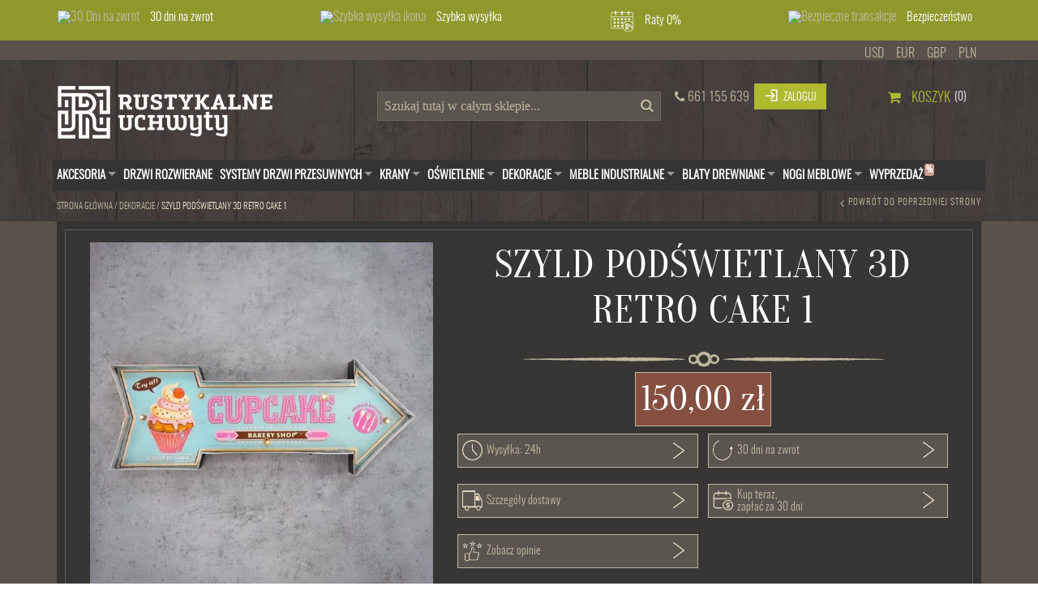

--- FILE ---
content_type: text/html; charset=UTF-8
request_url: https://rustykalneuchwyty.pl/szyld-podswietlany-3d-retro-cake-1.html
body_size: 45864
content:
<!DOCTYPE html>
<html lang="pl">
<head>
<script type="text/javascript" src="/js/gtm.js">
<script async src="https://www.googletagmanager.com/gtag/js?id=G-K18D7FZ8XB"></script>
<meta http-equiv="Content-Type" content="text/html; charset=utf-8" />
<title>Rustykalne, retro akcesoria do mebli, domu i ogrodu</title><meta name="description" content="- metalowa dekoracja ścienna- szyld 3D z realnymi wypukłościami- wbudowane żarówkowe punkty świetlne LED- szyld zasilany bateriami AA  (brak w zestawie)- włącznik/wyłącznik na bocznej ścianie szyldu De" />
<meta name="keywords" content="akcesoria meblowe, uchwyty meblowe, zawiasy, uchwyty, gałki meblowe, uchwyty żeliwne, retro, stare, vintage, old, postarzane, podpórki półek, nogi do stołów, kółka retro, drzwi przesuwne, prowadnice do drzwi, systemy przesuwne, blaty, krany retro, oświelenie, retro, loft, vintage, old, rustykalne" />
<meta name="robots" content="INDEX, FOLLOW" />
<meta name="viewport" content="width=device-width, initial-scale=1, maximum-scale=1" />
<meta name="google-site-verification" content="K_mtwuImO9fT8fSIyDq6zd4fgUMhdbU2gAqGX6Qz_fE" />
<!--<link rel="icon" href="https://rustykalneuchwyty.pl/media/favicon/stores/3/favicon.ico" type="image/x-icon" />-->
<link rel="shortcut icon" href="https://rustykalneuchwyty.pl/media/favicon/stores/3/favicon.ico" type="image/x-icon">
<link rel="icon" type="image/png" sizes="16x16" href="https://rustykalneuchwyty.pl/media/favicon/stores/3/favicon.ico">
<link rel="icon" type="image/png" sizes="32x32"href="/media/favicon/stores/3/favicon@32px.png">
<link rel="icon" type="image/png" sizes="192x192" href="/media/favicon/stores/3/touch-icon.png">
<link rel="icon" type="image/svg+xml" href="/media/favicon/stores/3/favicon.svg">
<link rel="apple-touch-icon" sizes="180x180" href="/media/favicon/stores/3/favicon@180px.png">
<!--<meta http-equiv="Content-Security-Policy" content="default-src 'self'; connect-src wss://*.smartsupp.com https://*.smartsupp.com https://*.smartsuppchat.com https://*.smartsuppcdn.com https://smartsupp-widget-161959.c.cdn77.org; font-src https://*.smartsuppcdn.com https://smartsupp-widget-161959.c.cdn77.org; media-src https://*.smartsuppcdn.com https://smartsupp-widget-161959.c.cdn77.org; img-src data: https://*.smartsuppcdn.com https://smartsupp-widget-161959.c.cdn77.org; script-src 'unsafe-inline' https://*.smartsuppchat.com https://*.smartsuppcdn.com https://smartsupp-widget-161959.c.cdn77.org; style-src 'unsafe-inline' https://*.smartsuppcdn.com https://smartsupp-widget-161959.c.cdn77.org;">-->
<link rel="stylesheet" type="text/css" href="https://rustykalneuchwyty.pl/media/amoptimization/rustykalne/media/css_secure/54803955182689aa74a85462f3191f8e.css" />
<link rel="stylesheet" type="text/css" href="https://rustykalneuchwyty.pl/media/amoptimization/rustykalne/media/css_secure/783e9fc48142010360d12428d9b6e2f1.css" media="all" />
<link rel="stylesheet" type="text/css" href="https://static.payu.com/res/v2/layout/style.css" />
<link rel="canonical" href="https://rustykalneuchwyty.pl/szyld-podswietlany-3d-retro-cake-1.html" />
<!--[if lt IE 8]>
<link rel="stylesheet" type="text/css" href="https://rustykalneuchwyty.pl/media/amoptimization/rustykalne/media/css_secure/0629872ec60098d6577a9de8778e3bcd.css" />
<link rel="stylesheet" type="text/css" href="https://rustykalneuchwyty.pl/media/amoptimization/rustykalne/media/css_secure/6dee0bc26c2adbff4339a8f15850897e.css" media="all" />
<![endif]-->
<meta property="og:type" content="product"/>
<meta property="og:title" content="Szyld podświetlany 3D retro CAKE 1"/>
<meta property="og:description" content="- metalowa dekoracja ścienna- szyld 3D z realnymi wypukłościami- wbudowane żar&amp;oacute;wkowe punkty świetlne LED- szyld zasilany bateriami AA&amp;nbsp; (brak w zestawie)- włącznik/wyłącznik na bocznej ścianie szyldu
Dekoracja ścienna w tr&amp;oacute;jwymiarowej formie to spos&amp;oacute;b na podkreślenie stylistyki retro we wnętrzu. Opr&amp;oacute;cz atrakcyjnej grafiki w klimatach pin-up dekoracja została urozmaicona poprzez punkty świetlne zasilane bateryjnie. Cukierkowy drogowskaz będzie świetnym uzupełnieniem kawiarni, cukierni czy kuchni w starodawnym stylu."/>
<meta property="og:url" content="https://rustykalneuchwyty.pl/szyld-podswietlany-3d-retro-cake-1.html"/>
<meta property="product:price:amount" content="150"/>
<meta property="product:price:currency" content="PLN"/>
<meta property="og:image" content="https://rustykalneuchwyty.pl/media/catalog/product/cache/3/image/a4e40ebdc3e371adff845072e1c73f37/r/e/reklamy-swietlne-led-121.jpg"/>
<meta property="og:image:width" content="800"/>
<meta property="og:image:height" content="800"/>
<meta property="og:site_name" content="RustykalneUchwyty.pl"/>
<meta property="product:category" content="Szyldy podświetlane 3D"/>
<meta property="product:availability" content="instock"/>
<!-- Facebook Pixel Code -->
<noscript><img height="1" width="1" style="display:none"
src="https://www.facebook.com/tr?id=157175824772269&ev=PageView&noscript=1"
/></noscript>
<!-- End Facebook Pixel Code --></head>
<body>
<!-- Google Tag Manager (noscript) -->
<noscript><iframe src="https://www.googletagmanager.com/ns.html?id=GTM-NCPT3H8"
height="0" width="0" style="display:none;visibility:hidden"></iframe></noscript>
<!-- End Google Tag Manager (noscript) -->
<div class="wrapper">
<noscript>
<div class="global-site-notice noscript">
<div class="notice-inner">
<p>
<strong>Wygląda na to, że JavaScript jest wyłączony w twojej przeglądarce.</strong><br />
Musisz mieć uruchomioną obsługę JavaScript w przeglądarce, żeby korzystać z tej witryny. </p>
</div>
</div>
</noscript>
<div class="page">
<style><!--
.darmowa-dostawa {
overflow: auto;
background-color: #8f982b;
position: fixed;
width: 100%;
z-index: 1000;
}
.fixed-header-area.fixed-already {
top: 24px
}
.cont-pasek {
text-align: center;
margin-left: auto;
margin-right: auto;
display: grid;
/* justify-content: center; */
align-content: center;
grid-auto-flow: column;
max-width: 1306px;
}
.item-pasek {
display: inline-block;
justify-content: space-between;
/* margin: 0 10px; */
/* padding: 0px; */
}
.pasekImg {
height: 30px;
}
p.textPasek {
/* vertical-align: baseline; */
/* margin-left: 5px; */
background-color: none;
/* width: 80px; */
font-size: 15px;
/* margin-bottom: 4px; */
display: inline;
}
.disapear{
display: none;
}
@media only screen and (min-width:600px) {
p.textPasek {
/* top: -55px; */
display: inline;
/* font-size: 15px; */
margin-top: 0px;
margin-bottom: 0px;
}
.disapear{
display: block;
}
}
--></style>
<div class="darmowa-dostawa seart-sarsv2-top">
<div class="cont-pasek" style="padding: 0;">
<div class="item-pasek"><a href="https://rustykalneuchwyty.pl/content/7-reklamacje-i-zwroty"><img alt="30 Dni na zwrot" class="pasekImg" src="https://vu2005.admin.s37.mhost.eu/media/wysiwyg/ikony-pasek/30_dni.png" title="30 Dni na zwrot" /></a>
<p class="textPasek"><a href="https://rustykalneuchwyty.pl/content/7-reklamacje-i-zwroty">30 dni na zwrot</a></p>
</div>
<div class="item-pasek disapear"><a href="https://rustykalneuchwyty.pl/szybka-wysylka"></a><a href="https://rustykalneuchwyty.pl/szybka-wysylka"><img alt="Szybka wysyłka ikona" class="pasekImg" src="https://vu2005.admin.s37.mhost.eu/media/wysiwyg/ikony-pasek/fast-shipment.png" title="Szybka wysyłka ikona" /></a>
<p class="textPasek"><a href="https://rustykalneuchwyty.pl/szybka-wysylka">Szybka wysyłka</a></p>
</div>
<div class="item-pasek "><a href="https://rustykalneuchwyty.pl/raty-0.html"><img alt="Raty 0%" class="pasekImg" src="https://rustykalneuchwyty.pl/media/wysiwyg/instrukcje/Raty0/raty-0-rustykalneuchwyty.png" title="Raty 0%" /></a>
<p class="textPasek"><a href="https://rustykalneuchwyty.pl/raty-0.html">Raty 0%</a></p>
</div>
<div class="item-pasek disapear"><a href="https://rustykalneuchwyty.pl/bezpieczne-platnosci"><img alt="Bezpieczne transakcje" class="pasekImg" src="https://vu2005.admin.s37.mhost.eu/media/wysiwyg/ikony-pasek/safty-payments.png" title="Bezpieczne transakcje" /></a>
<p class="textPasek"><a href="https://rustykalneuchwyty.pl/bezpieczne-platnosci">Bezpieczeństwo</a></p>
</div>
</div>
</div><div style="height:47px;"></div><style>.fixed-header-area.fixed-already{top:44px}</style>
<div class="header-language-background visible-sm visible-md visible-lg a-center">
<div class="container">
<div class="form-language" style="text-align:right;padding-top:11px">
<a href="//oldstyl.eu/" style="margin-right:5px"><em class="mainicon mainicon-icon-uk" style="margin-top:-3px; margin-left: 0;"></em></a>
<a href="//rustykalneuchwyty.pl/" style="margin-right:20px;"><em class="mainicon mainicon-icon-pl" style="margin-top:-3px; margin-left: 0;"></em></a>
<a class="currency-list" style="margin:0 6px;" href="https://rustykalneuchwyty.pl/directory/currency/switch/currency/USD/uenc/aHR0cHM6Ly9ydXN0eWthbG5ldWNod3l0eS5wbC9zenlsZC1wb2Rzd2lldGxhbnktM2QtcmV0cm8tY2FrZS0xLmh0bWw,/">USD</a>
<a class="currency-list" style="margin:0 6px;" href="https://rustykalneuchwyty.pl/directory/currency/switch/currency/EUR/uenc/aHR0cHM6Ly9ydXN0eWthbG5ldWNod3l0eS5wbC9zenlsZC1wb2Rzd2lldGxhbnktM2QtcmV0cm8tY2FrZS0xLmh0bWw,/">EUR</a>
<a class="currency-list" style="margin:0 6px;" href="https://rustykalneuchwyty.pl/directory/currency/switch/currency/GBP/uenc/aHR0cHM6Ly9ydXN0eWthbG5ldWNod3l0eS5wbC9zenlsZC1wb2Rzd2lldGxhbnktM2QtcmV0cm8tY2FrZS0xLmh0bWw,/">GBP</a>
<a class="currency-list" style="margin:0 6px;" href="https://rustykalneuchwyty.pl/directory/currency/switch/currency/PLN/uenc/aHR0cHM6Ly9ydXN0eWthbG5ldWNod3l0eS5wbC9zenlsZC1wb2Rzd2lldGxhbnktM2QtcmV0cm8tY2FrZS0xLmh0bWw,/">PLN</a>
<select class="select-currency-mobile" style="display:none;" id="select-currency-mobile" onchange="window.location.href = this.value">
<option value="https://rustykalneuchwyty.pl/directory/currency/switch/currency/USD/uenc/aHR0cHM6Ly9ydXN0eWthbG5ldWNod3l0eS5wbC9zenlsZC1wb2Rzd2lldGxhbnktM2QtcmV0cm8tY2FrZS0xLmh0bWw,/" >USD</option>
<option value="https://rustykalneuchwyty.pl/directory/currency/switch/currency/EUR/uenc/aHR0cHM6Ly9ydXN0eWthbG5ldWNod3l0eS5wbC9zenlsZC1wb2Rzd2lldGxhbnktM2QtcmV0cm8tY2FrZS0xLmh0bWw,/" >EUR</option>
<option value="https://rustykalneuchwyty.pl/directory/currency/switch/currency/GBP/uenc/aHR0cHM6Ly9ydXN0eWthbG5ldWNod3l0eS5wbC9zenlsZC1wb2Rzd2lldGxhbnktM2QtcmV0cm8tY2FrZS0xLmh0bWw,/" >GBP</option>
<option value="https://rustykalneuchwyty.pl/directory/currency/switch/currency/PLN/uenc/aHR0cHM6Ly9ydXN0eWthbG5ldWNod3l0eS5wbC9zenlsZC1wb2Rzd2lldGxhbnktM2QtcmV0cm8tY2FrZS0xLmh0bWw,/" selected="selected">PLN</option>
</select>
</div>
</div>
</div>
<div class="tlo">
<div class="sw-cart-state-popup" id="sw-cart-state-popup" style="pointer-events: auto;">
<div class="ajax-cart-pop-up" style="pointer-events: auto;display:none; border: 1px solid #807c6f; ">
<div id="pop-up-regulaminy" style=" padding-top:30px;">
<div class="continfo" style="border:0px;color:white;">
<p>Z dniem 1 sierpnia 2023 r. nastąpiła zmiana dostawcy świadczącego usługi w ramach sklepu Seart.pl. Zmiana ta nie
wpływa na dotychczasowy sposób obsługi Klientów ani na realizację dotychczas złożonych zamówień.</p>
<ol><p>Zmiana dostawcy polega na tym, że:</p>
<li>dotychczasowy dostawca tj. Anna Sekuła prowadząca działalność gospodarczą pod firmą Anna Skuła
Przedsiębiorstwo Handlowo-Usługowo-Produkcyjne „SEART”(„Dotychczasowy Dostawca”) z końcem dnia 31
lipca 2023 r. zaprzestał świadczyć usługi drogą elektroniczną (czyli usługi konta, schowka, biuletynu, książki
adresowej i historii zakupów) w ramach sklepu Seart.pl, a od dnia 1 sierpnia 2023 r. usługi te zaczął
świadczyć nowy dostawca tj. spółka Seart Group sp. z o.o. („Nowy Dostawca”);</li>
<li>zamówienia złożone w sklepie Seart.pl do dnia 31 lipca 2023 r. oraz związane z nimi procesy posprzedażowe
zostaną obsłużone przez Dotychczasowego Dostawcę, natomiast zamówienia złożone od dnia 1 sierpnia
2023 r. będą obsługiwane już przez Nowego Dostawcę.</li></ol>
<p>Abyś mógł nadal korzystać ze swojego konta w naszym sklepie, niezbędne jest wyrażenie przez Ciebie zgody na
rozpoczęcie świadczenia usług drogą elektroniczną przez Nowego Dostawcę oraz na przekazanie Nowemu Dostawcy
przez Dotychczasowego Dostawcę danych dotyczących Twojego konta. Zgody te możesz wyrazić do dnia 31 lipca
2024 r. Jeżeli do dnia 31 lipca 2024 r. nie wyrazisz tych zgód, będziemy musieli usunąć Twoje konto.</p>
</div>
<!-- href="https://rustykalneuchwyty.pl/content/1-regulamin_uslug_elektronicznych-1-08" -->
<input type="checkbox" id="regulamin1" onclick="check1(this);" value="1" style="pointer-events: auto;"> <span onclick="rozwin1();" class="checkbox-span" style="color:white; cursor:pointer; font-weight:bold;">Zapoznałem się z treścią stosowanych przez spółkę Seart Group sp. z o.o. Regulaminu, Regulaminu usług elektronicznych i Polityki prywatności i akceptuję ich treść.*<span style="color:white;font-size:10px;text-transform:none;"> - przeczytaj więcej</span></span>
<br>
<div id="tresc1" style="overflow-y:scroll;width:100%;height:200px;border:0px;display:none;text-transform:none;margin-bottom:25px">
</div>
<br>
<div id="tresc2" style="overflow-y:scroll;width:100%;height:200px;border:0px;display:none;text-transform:none;margin-bottom:25px">
</div>
<div id="tresc3" style="overflow-y:scroll;width:100%;height:200px;border:0px;;display:none;text-transform:none;margin-bottom:25px">
</div>
<!-- href="https://rustykalneuchwyty.pl/content/3-regulamin-1-08" -->
<!--
<input type="checkbox" id="regulamin3" onclick="check3(this);" value="1" style="pointer-events: auto;"> <span onclick="rozwin3();" class="checkbox-span" style="color:white; cursor:pointer; font-weight:bold;">Zapoznałem się z nową treścią Regulaminu Sklepu, Regulaminu Usług Elektronicznych i Polityki Prywatności i akceptuję ich treść.<span style="color:white;font-size:10px;text-transform:none;"> - przeczytaj więcej</span></span>
<br>
<!-- href="https://rustykalneuchwyty.pl/content/2-polityka_prywatnosci-1-08" -->
<input type="checkbox" id="regulamin2" onclick="check2(this);" value="1" style="pointer-events: auto;"> <span onclick="rozwin2();" class="checkbox-span" style="color:white; text-decoration:none; font-weight:bold;">Wyrażam zgodę na przekazanie spółce Seart Group sp. z o.o. przez Annę Sekułę prowadzącą działalność gospodarczą pod firmą Anna Sekuła Przedsiębiorstwo Handlowo-Usługowo-Produkcyjne „SEART”, danych dotyczących mojego konta w sklepie Seart.pl (w tym imienia i nazwiska, adresu e-mail, danych adresowych i kontaktowych oraz historii zakupów) oraz na przetwarzanie moich danych przez spółkę Seart Group sp. z o.o. w zakresie wskazanym w Polityce prywatności.*</span>
<br><br>
<div id="accept_error_message" style="display:none;border:1px solid red;text-transform: none;letter-spacing:1px;background-color: red; color:white;">BŁĄD: Wszystkie zgody są wymagane.</div>
<input type="button" id="akceptuje_btn" value="Chcę nadal korzystać z dotychczasowego konta" onclick="akceptuje(,'');" class="button button-long" style="display:block;pointer-events: auto; margin-top:10px;white-space: normal;">
<br>
<div style="border:0px;color:white;">
Jeżeli nie wyrażasz wskazanych zgód, możesz również usunąć swoje dotychczasowe konto lub założyć w naszym sklepie nowe konto.
</div>
<input type="button" id="usun_konto_btn" value="Usuń dotychczasowe konto" onclick="usunKonto();" class="button" style="display:block;pointer-events: auto; margin-top:10px;white-space: normal;">
<input type="text" id="owner_email" placeholder="Podaj email właściciela konta" style="display:none;margin-top:10px;background:white;color:black;width: 206px;">
<div id="email_message" style="display:none;border:1px solid yellow;text-transform: none;letter-spacing:1px;color:white;">BŁĄD: Podany adres email jest niezgodny z adresem mailowym konta. Podaj prawidłowy adres email.</div>
<div id="email_message2" style="display:none;border:1px solid yellow;text-transform: none;letter-spacing:1px;color:white;">BŁĄD: Podczas wysyłania emaila wystapił błąd, skontaktuj się z obsługą sklepu.</div>
<div id="email_message_success" style="display:none;border:1px solid green;text-transform: none;letter-spacing:1px;background:#99a24f;color:white;">Twoja prośba została wysłana.</div>
<input type="button" id="usun_konto_wyslij" value="Wyślij prośbę o usunięcie konta" onclick="usunKontoWyslij('');" class="button" style="display:none;pointer-events: auto; margin-top:10px;">
<br><br><br>
</div>
</div>
</div>
<!-- end pop-up -->
<!--
pixel\megamenu\html\stickymenu.phtml
ten plik nie jest pbrany pod uwagę na prod, właściwy plik na prod
\app\design\frontend\pixel\default\template\pixel\megamenu\html\stickymenu.phtml
a na dev działa ten
-->
<div class="fixed-header-area fixed-menu-type hidden-xs">
<div class="fixed-header">
<div class="container">
<div class="menu-wrapper">
<div class="menu-icon hidden-md hidden-lg"><i class="fa fa-bars" onclick="scrolltotop();"></i></div>
<div class="modal-buttons">
<div class="cart-sum" data-items-count="0" style="display:inline;">
<a href="https://rustykalneuchwyty.pl/checkout/cart/" class="shopping-cart-link hidden-md hidden-lg">&nbsp;</a> <!-- <img src="/media/wysiwyg/pixel/icons/koszyk.png"> -->
<strong><span id="fsitemsmobile2" class="itemsmobile" style="float:left;">(0) </span></strong>
</div>
<a href="https://rustykalneuchwyty.pl/customer/account/" class="my-account-link hidden-md hidden-lg">&nbsp;</a>
<a href="#" data-toggle="modal" data-target="#searchModal" class="search-link hidden-md hidden-lg searchmodal767991">&nbsp;</a>
<a href="#" class="search-link hidden-md hidden-lg searchnomodal" onclick="scrolltotop2();">&nbsp;</a>
</div>
<div class="menu-all-pages-container">
<ul class="menu">
<link rel="stylesheet" type="text/css" href="https://rustykalneuchwyty.pl/media/amoptimization/rustykalne/skin/frontend/base/default/css/navigationmenupro/mega-menu-1.css" media="all" />
<nav id='cwsMenu-1' class='navigation cwsMenuOuter horizontal ltr' role='navigation'><ul class='cwsMenu mega-menu horizontal'><li class="Level0 first parent megamenu column-5 full-width"><a rel="" class="Level0 " title="" href="https://rustykalneuchwyty.pl/88-akcesoria-wg-typu">Akcesoria<span class="arw plush" title="Click to show/hide children"></span></a><ul class="Level0 subMenu "><li class="Level1 parent column-1 full-width hideTitle" ><a rel=" " class="Level1 parent" title="" href="javascript:void(0)">Akcesoria grupa 1<span class="arw plush" title="Click to show/hide children"></span></a><ul class="Level1 subMenu "><li class="Level2 first column-1 aLeft" ><a rel=" haslbl" class="Level2 " title="" href="https://rustykalneuchwyty.pl/cyfry-i-litery">Cyfry i litery<sup class="menulbl" style="background-color:#CC9A8F; color:#FFFFFF; font-size:11px; line-height:11px;">PROMOCJA</sup></a></li><li class="Level2 column-1 aLeft" ><a rel=" " class="Level2 " title="" href="https://rustykalneuchwyty.pl/92-gwozdzie-cwieki">Gwoździe i ćwieki</a></li><li class="Level2 column-1 aLeft" ><a rel=" " class="Level2 " title="" href="https://rustykalneuchwyty.pl/93-haki-wieszakowe">Haki wieszakowe</a></li><li class="Level2 last parent column-1 aLeft" ><a rel=" " class="Level2 parent" title="" href="https://rustykalneuchwyty.pl/klamki">Klamki<span class="arw plush" title="Click to show/hide children"></span></a><ul class="Level2 subMenu "><li class="Level3 first column-1 aLeft" ><a rel=" " class="Level3 " title="" href="https://rustykalneuchwyty.pl/90-klamki-galki-do-drzwi">Klamki do drzwi</a></li><li class="Level3 column-1 full-width" ><a rel=" " class="Level3 " title="" href="https://rustykalneuchwyty.pl/galki-do-drzwi-wewnetrznych-zewnetrznych-retro">Gałki do drzwi</a></li><li class="Level3 column-1 aLeft" ><a rel=" " class="Level3 " title="" href="https://rustykalneuchwyty.pl/uchwyt-pochwyt-do-drzwi-przesuwnych-skrzydlowych">Pochwyty do drzwi</a></li><li class="Level3 last column-1 aLeft" ><a rel=" haslbl" class="Level3 " title="" href="https://rustykalneuchwyty.pl/szyldy">Szyldy<sup class="menulbl" style="background-color:#CC9A8F; color:#FFFFFF; font-size:11px; line-height:11px;">NOWOŚĆ</sup></a></li></ul></li></ul></li><li class="Level1 parent column-1 aLeft hideTitle" ><a rel=" " class="Level1 parent" title="" href="javascript:void(0)">Akcesoria grupa 2<span class="arw plush" title="Click to show/hide children"></span></a><ul class="Level1 subMenu "><li class="Level2 first column-1 aLeft" ><a rel=" " class="Level2 " title="" href="https://rustykalneuchwyty.pl/klamki-do-okien-retro-czarne">Klamki do okien</a></li><li class="Level2 column-1 aLeft" ><a rel=" " class="Level2 " title="" href="https://rustykalneuchwyty.pl/kolatki-drzwiowe">Kołatki drzwiowe</a></li><li class="Level2 column-1 aLeft" ><a rel=" " class="Level2 " title="" href="https://rustykalneuchwyty.pl/kolka-meblowe">Kółka meblowe</a></li><li class="Level2 column-1 aLeft" ><a rel=" " class="Level2 " title="" href="https://rustykalneuchwyty.pl/kratki-ozdobne-i-wentylacyjne">Kratki wentylacyjne</a></li><li class="Level2 column-1 aLeft" ><a rel=" " class="Level2 " title="" href="https://rustykalneuchwyty.pl/laczniki-budowlane">Łączniki budowlane i meblowe</a></li><li class="Level2 last column-1 aLeft" ><a rel=" " class="Level2 " title="" href="https://rustykalneuchwyty.pl/94-okucia-skrzyn-kufrow">Okucia skrzyń i kufrów</a></li></ul></li><li class="Level1 parent column-1 aLeft hideTitle" ><a rel=" " class="Level1 parent" title="" href="javascript:void(0)">Akcesoria grupa 3<span class="arw plush" title="Click to show/hide children"></span></a><ul class="Level1 subMenu "><li class="Level2 first column-2 aLeft" ><a rel=" " class="Level2 " title="" href="https://rustykalneuchwyty.pl/prowadnice-meblowe">Prowadnice meblowe</a></li><li class="Level2 column-1 aLeft" ><a rel=" " class="Level2 " title="" href="https://rustykalneuchwyty.pl/skrzynki-i-wrzutnie-na-listy">Skrzynki i wrzutnie na listy</a></li><li class="Level2 column-1 aLeft" ><a rel=" " class="Level2 " title="" href="https://rustykalneuchwyty.pl/szyldy-na-kluczyk">Szyldy na kluczyk</a></li><li class="Level2 last parent column-1 aLeft" ><a rel=" " class="Level2 parent" title="" href="https://rustykalneuchwyty.pl/uchwyty-meblowe">Uchwyty meblowe<span class="arw plush" title="Click to show/hide children"></span></a><ul class="Level2 subMenu "><li class="Level3 first column-1 full-width" ><a rel=" " class="Level3 " title="" href="https://rustykalneuchwyty.pl/91-galki-meblowe">Gałki meblowe</a></li><li class="Level3 column-1 aLeft" ><a rel=" " class="Level3 " title="" href="https://rustykalneuchwyty.pl/96-uchwyty-raczki">Uchwyty rączki</a></li><li class="Level3 last column-1 aLeft" ><a rel=" " class="Level3 " title="" href="https://rustykalneuchwyty.pl/95-uchwyty-muszle">Uchwyty muszle</a></li></ul></li></ul></li><li class="Level1 parent column-1 aLeft hideTitle" ><a rel=" " class="Level1 parent" title="" href="javascript:void(0)">Akcesoria grupa 4<span class="arw plush" title="Click to show/hide children"></span></a><ul class="Level1 subMenu "><li class="Level2 first column-1 aLeft" ><a rel=" " class="Level2 " title="" href="https://rustykalneuchwyty.pl/97-uchwyty-na-papier">Uchwyty na papier</a></li><li class="Level2 column-1 aLeft" ><a rel=" " class="Level2 " title="" href="https://rustykalneuchwyty.pl/wieszaki-na-reczniki">Wieszaki na ręczniki</a></li><li class="Level2 column-1 aLeft" ><a rel=" " class="Level2 " title="" href="https://rustykalneuchwyty.pl/142-wkrety-sruby">Wkręty i śruby</a></li><li class="Level2 last parent column-1 aLeft" ><a rel=" " class="Level2 parent" title="" href="https://rustykalneuchwyty.pl/wsporniki">Wsporniki<span class="arw plush" title="Click to show/hide children"></span></a><ul class="Level2 subMenu "><li class="Level3 first column-1 aLeft" ><a rel=" " class="Level3 " title="" href="https://rustykalneuchwyty.pl/99-wsporniki-polek">Wsporniki półek</a></li><li class="Level3 last column-1 aLeft" ><a rel=" " class="Level3 " title="" href="https://rustykalneuchwyty.pl/100-wsporniki-kwiatow">Wsporniki kwiatów</a></li></ul></li></ul></li><li class="Level1 parent column-1 aLeft hideTitle" ><a rel=" " class="Level1 parent" title="" href="javascript:void(0)">Akcesoria grupa 5<span class="arw plush" title="Click to show/hide children"></span></a><ul class="Level1 subMenu "><li class="Level2 first column-1 aLeft" ><a rel=" " class="Level2 " title="" href="https://rustykalneuchwyty.pl/102-zasuwy-i-skoble">Zasuwy i skoble</a></li><li class="Level2 parent column-1 aLeft" ><a rel=" " class="Level2 parent" title="" href="https://rustykalneuchwyty.pl/zawiasy-1">Zawiasy<span class="arw plush" title="Click to show/hide children"></span></a><ul class="Level2 subMenu "><li class="Level3 first column-1 aLeft" ><a rel=" " class="Level3 " title="" href="https://rustykalneuchwyty.pl/143-zawiasy-drzwiowe">Zawiasy do drzwi i okiennic</a></li><li class="Level3 last column-1 aLeft" ><a rel=" " class="Level3 " title="" href="https://rustykalneuchwyty.pl/101-zawiasy-meblowe">Zawiasy meblowe</a></li></ul></li><li class="Level2 last column-1 aLeft" ><a rel=" " class="Level2 " title="" href="https://rustykalneuchwyty.pl/inne-akcesoria">Inne</a></li></ul></li></ul></li><li class="Level0 column-1 aLeft"><a rel="" class="Level0 " title="" href="https://rustykalneuchwyty.pl/drzwi-rozwierane-wewnetrzne">Drzwi rozwierane</a></li><li class="Level0 parent megamenu column-3 full-width"><a rel="" class="Level0 " title="" href="https://rustykalneuchwyty.pl/127-systemy-drzwi-przesuwnych">Systemy drzwi przesuwnych<span class="arw plush" title="Click to show/hide children"></span></a><ul class="Level0 subMenu "><li class="Level1 parent column-1 aLeft hideTitle" ><a rel=" " class="Level1 parent" title="" href="javascript:void(0)">Drzwi przesuwne - Grupa<span class="arw plush" title="Click to show/hide children"></span></a><ul class="Level1 subMenu "><li class="Level2 first last parent column-1 aLeft" ><a rel=" " class="Level2 parent" title="" href="https://rustykalneuchwyty.pl/133-drzwi-przesuwne-rustykalne-drewniane">Drzwi przesuwne<span class="arw plush" title="Click to show/hide children"></span></a><ul class="Level2 subMenu "><li class="Level3 first column-1 aLeft" ><a rel=" " class="Level3 " title="" href="https://rustykalneuchwyty.pl/drzwi-przesuwne-jednoskrzydlowe">Drzwi przesuwne jednoskrzydłowe</a></li><li class="Level3 column-1 aLeft" ><a rel=" " class="Level3 " title="" href="https://rustykalneuchwyty.pl/drzwi-przesuwne-dwuskrzydlowe">Drzwi przesuwne dwuskrzydłowe</a></li><li class="Level3 no-sub aLeft" ><a rel=" haslbl" class="Level3 " title="" href="https://rustykalneuchwyty.pl/drzwi-skladane">Drzwi składane<sup class="menulbl" style="background-color:#8F982B; color:#FFFFFF; font-size:11px; line-height:11px;">NOWOŚĆ</sup></a></li><li class="Level3 column-1 aLeft" ><a rel=" " class="Level3 " title="" href="https://rustykalneuchwyty.pl/drzwi-przesuwne-debowe">Drzwi przesuwne dębowe</a></li><li class="Level3 column-1 aLeft" ><a rel=" " class="Level3 " title="" href="https://rustykalneuchwyty.pl/drzwi-przesuwne-sosnowe">Drzwi przesuwne sosnowe</a></li><li class="Level3 column-1 full-width" ><a rel=" " class="Level3 " title="" href="https://rustykalneuchwyty.pl/drzwi-przesuwne-jesionowe">Drzwi przesuwne jesionowe</a></li><li class="Level3 column-1 aLeft" ><a rel=" " class="Level3 " title="" href="https://rustykalneuchwyty.pl/drzwi-przesuwne-metalowe">Drzwi przesuwne metalowe</a></li><li class="Level3 column-1 aLeft" ><a rel=" " class="Level3 " title="" href="https://rustykalneuchwyty.pl/drzwi-przesuwne-szklane">Drzwi przesuwne szklane</a></li><li class="Level3 column-1 aLeft" ><a rel=" haslbl" class="Level3 " title="" href="https://rustykalneuchwyty.pl/drzwi-przesuwne-rattanowe">Drzwi przesuwne rattanowe<sup class="menulbl" style="background-color:#8F982B; color:#FFFFFF; font-size:11px; line-height:11px;">NOWOŚĆ</sup></a></li><li class="Level3 last column-1 aLeft" ><a rel=" haslbl" class="Level3 " title="" href="https://rustykalneuchwyty.pl/drzwi-przesuwne-wyprzedaz">Drzwi przesuwne wyprzedaż<sup class="menulbl" style="background-color:#CC9A8F; color:#FFFFFF; font-size:11px; line-height:11px;">%</sup></a></li></ul></li></ul></li><li class="Level1 parent column-1 aLeft" ><a rel=" " class="Level1 parent" title="" href="https://rustykalneuchwyty.pl/132-prowadnice-drzwi-przesuwnych">Prowadnice drzwi przesuwnych<span class="arw plush" title="Click to show/hide children"></span></a><ul class="Level1 subMenu "><li class="Level2 first parent column-1 aLeft" ><a rel=" " class="Level2 parent" title="" href="https://rustykalneuchwyty.pl/prowadnice-do-drzwi-przesuwnych-jednoskrzydlowych">Prowadnice do drzwi jednoskrzydłowych<span class="arw plush" title="Click to show/hide children"></span></a><ul class="Level2 subMenu "><li class="Level3 first column-1 aLeft" ><a rel=" " class="Level3 " title="" href="https://rustykalneuchwyty.pl/prowadnice-scienne-do-drzwi-przesuwnych-jednoskrzydlowych">Ścienne</a></li><li class="Level3 column-1 aLeft" ><a rel=" " class="Level3 " title="" href="https://rustykalneuchwyty.pl/prowadnice-sufitowe-do-drzwi-przesuwnych-jednoskrzydlowych">Sufitowe</a></li><li class="Level3 column-1 aLeft" ><a rel=" " class="Level3 " title="" href="https://rustykalneuchwyty.pl/prowadnice-scienne-do-drzwi-skladanych-jednoskrzydlowych">Składane</a></li><li class="Level3 last column-1 aLeft" ><a rel=" " class="Level3 " title="" href="https://rustykalneuchwyty.pl/prowadnice-scienne-ukryte-do-drzwi-przesuwnych-jednoskrzydlowych">Ukryte</a></li></ul></li><li class="Level2 parent column-1 aLeft" ><a rel=" " class="Level2 parent" title="" href="https://rustykalneuchwyty.pl/prowadnice-do-drzwi-przesuwnych-dwuskrzydlowych">Prowadnice drzwi dwuskrzydłowych<span class="arw plush" title="Click to show/hide children"></span></a><ul class="Level2 subMenu "><li class="Level3 first column-1 aLeft" ><a rel=" " class="Level3 " title="" href="https://rustykalneuchwyty.pl/prowadnice-scienne-do-drzwi-przesuwnych-dwuskrzydlowych">Ścienne</a></li><li class="Level3 column-1 aLeft" ><a rel=" " class="Level3 " title="" href="https://rustykalneuchwyty.pl/prowadnice-sufitowe-do-drzwi-przesuwnych-dwuskrzydlowych">Sufitowe</a></li><li class="Level3 last column-1 aLeft" ><a rel=" " class="Level3 " title="" href="https://rustykalneuchwyty.pl/prowadnice-scienne-do-drzwi-skladanych-dwuskrzydlowych">Składane</a></li></ul></li><li class="Level2 last parent column-1 aLeft" ><a rel=" " class="Level2 parent" title="" href="https://rustykalneuchwyty.pl/prowadnice-do-drzwi-przesuwnych-mijanych">Prowadnice do drzwi mijanych<span class="arw plush" title="Click to show/hide children"></span></a><ul class="Level2 subMenu "><li class="Level3 first column-1 aLeft" ><a rel=" " class="Level3 " title="" href="https://rustykalneuchwyty.pl/prowadnice-scienne-do-drzwi-przesuwnych-mijanych">Ścienne</a></li><li class="Level3 last column-1 aLeft" ><a rel=" " class="Level3 " title="" href="https://rustykalneuchwyty.pl/prowadnice-sufitowe-drzwi-mijanych">Sufitowe</a></li></ul></li></ul></li><li class="Level1 column-1 aLeft hideTitle" ><a rel=" " class="Level1 " title="" href="javascript:void(0)">Systemy drzwi przesuwnych - grupa 5</a></li><li class="Level1 parent column-1 aLeft hideTitle" ><a rel=" " class="Level1 parent" title="" href="javascript:void(0)">Akcesoria do drzwi przesuwnych - Grupa<span class="arw plush" title="Click to show/hide children"></span></a><ul class="Level1 subMenu "><li class="Level2 first column-1 aLeft" ><a rel=" " class="Level2 " title="" href="https://rustykalneuchwyty.pl/akcesoria-uzupelniajace-do-drzwi-przesuwnych">Akcesoria do drzwi przesuwnych</a></li><li class="Level2 column-1 aLeft" ><a rel=" " class="Level2 " title="" href="https://rustykalneuchwyty.pl/uchwyty-do-drzwi-przesuwnych">Uchwyty do drzwi przesuwnych</a></li><li class="Level2 column-1 aLeft" ><a rel=" " class="Level2 " title="" href="https://rustykalneuchwyty.pl/prowadniki-do-drzwi-przesuwnych">Prowadniki do drzwi przesuwnych</a></li><li class="Level2 last column-1 aLeft" ><a rel=" " class="Level2 " title="" href="https://rustykalneuchwyty.pl/prowadnice-meblowe">Prowadnice meblowe</a></li></ul></li></ul></li><li class="Level0 parent megamenu column-3 full-width"><a rel="" class="Level0 " title="" href="https://rustykalneuchwyty.pl/krany">Krany<span class="arw plush" title="Click to show/hide children"></span></a><ul class="Level0 subMenu "><li class="Level1 first parent column-1 aLeft" ><a rel=" " class="Level1 parent" title="" href="https://rustykalneuchwyty.pl/baterie-lazienkowe">Baterie łazienkowe<span class="arw plush" title="Click to show/hide children"></span></a><ul class="Level1 subMenu "><li class="Level2 first column-1 aLeft" ><a rel=" " class="Level2 " title="" href="https://rustykalneuchwyty.pl/baterie-prysznicowe">Baterie prysznicowe</a></li><li class="Level2 column-1 aLeft" ><a rel=" " class="Level2 " title="" href="https://rustykalneuchwyty.pl/baterie-wannowe">Baterie wannowe</a></li><li class="Level2 column-1 aLeft" ><a rel=" " class="Level2 " title="" href="https://rustykalneuchwyty.pl/baterie-umywalkowe">Baterie umywalkowe</a></li><li class="Level2 last column-1 aLeft" ><a rel=" " class="Level2 " title="" href="https://rustykalneuchwyty.pl/baterie-bidetowe">Baterie bidetowe</a></li></ul></li><li class="Level1 parent column-1 aLeft hideTitle" ><a rel=" " class="Level1 parent" title="" href="javascript:void(0)">Krany grupa 1<span class="arw plush" title="Click to show/hide children"></span></a><ul class="Level1 subMenu "><li class="Level2 first last parent column-1 aLeft" ><a rel=" " class="Level2 parent" title="" href="https://rustykalneuchwyty.pl/baterie-kuchenne">Baterie kuchenne<span class="arw plush" title="Click to show/hide children"></span></a><ul class="Level2 subMenu "><li class="Level3 first column-1 aLeft" ><a rel=" " class="Level3 " title="" href="https://rustykalneuchwyty.pl/baterie-kuchenne-scienne">Baterie kuchenne ścienne</a></li><li class="Level3 last column-1 aLeft" ><a rel=" " class="Level3 " title="" href="https://rustykalneuchwyty.pl/baterie-kuchenne-stojace">Baterie kuchenne stojące</a></li></ul></li></ul></li><li class="Level1 parent column-1 aLeft hideTitle" ><a rel=" " class="Level1 parent" title="" href="javascript:void(0)">Krany grupa 3<span class="arw plush" title="Click to show/hide children"></span></a><ul class="Level1 subMenu "><li class="Level2 first last parent column-1 aLeft" ><a rel=" " class="Level2 parent" title="" href="https://rustykalneuchwyty.pl/akcesoria-do-armatury-lazienkowej">Akcesoria do armatury<span class="arw plush" title="Click to show/hide children"></span></a><ul class="Level2 subMenu "><li class="Level3 first column-1 aLeft" ><a rel=" " class="Level3 " title="" href="https://rustykalneuchwyty.pl/kraniki-i-zawory">Kraniki i zawory do wody</a></li><li class="Level3 column-1 aLeft" ><a rel=" " class="Level3 " title="" href="https://rustykalneuchwyty.pl/deszczownice-sluchawki-prysznicowe">Deszczownice i słuchawki prysznicowe</a></li><li class="Level3 column-1 aLeft" ><a rel=" " class="Level3 " title="" href="https://rustykalneuchwyty.pl/syfony-do-umywalki-syfony-do-wanny">Syfony do umywalki</a></li><li class="Level3 column-1 aLeft" ><a rel=" " class="Level3 " title="" href="https://rustykalneuchwyty.pl/korki-do-umywalki-korki-do-zlewu-korki-do-wanny">Korki do umywalki</a></li><li class="Level3 column-1 aLeft" ><a rel=" " class="Level3 " title="" href="https://rustykalneuchwyty.pl/weze-prysznicowe-weze-natryskowe">Węże prysznicowe</a></li><li class="Level3 last column-1 aLeft" ><a rel=" " class="Level3 " title="" href="https://rustykalneuchwyty.pl/odplywy">Odpływy</a></li></ul></li></ul></li></ul></li><li class="Level0 parent megamenu column-3 full-width"><a rel="" class="Level0 " title="" href="https://rustykalneuchwyty.pl/elektryczne">Oświetlenie<span class="arw plush" title="Click to show/hide children"></span></a><ul class="Level0 subMenu "><li class="Level1 parent column-1 aLeft hideTitle" ><a rel=" " class="Level1 parent" title="" href="javascript:void(0)">Oświetlenie G1<span class="arw plush" title="Click to show/hide children"></span></a><ul class="Level1 subMenu "><li class="Level2 first column-1 aLeft" ><a rel=" " class="Level2 " title="" href="https://rustykalneuchwyty.pl/lampy-sufitowe">Lampy sufitowe</a></li><li class="Level2 column-1 aLeft" ><a rel=" " class="Level2 " title="" href="https://rustykalneuchwyty.pl/klosze-do-lamp">Klosze do lamp</a></li><li class="Level2 column-1 aLeft" ><a rel=" " class="Level2 " title="" href="https://rustykalneuchwyty.pl/kinkiety-lampy-scienne">Kinkiety i lampy ścienne</a></li><li class="Level2 last column-1 aLeft" ><a rel=" " class="Level2 " title="" href="https://rustykalneuchwyty.pl/lampki-biurkowe-nocne">Lampki biurkowe i nocne</a></li></ul></li><li class="Level1 parent column-1 aLeft hideTitle" ><a rel=" " class="Level1 parent" title="" href="javascript:void(0)">Oświetlenie G2<span class="arw plush" title="Click to show/hide children"></span></a><ul class="Level1 subMenu "><li class="Level2 first column-1 aLeft" ><a rel=" " class="Level2 " title="" href="https://rustykalneuchwyty.pl/oprawki-zarowek">Oprawki żarówek</a></li><li class="Level2 column-1 aLeft" ><a rel=" " class="Level2 " title="" href="https://rustykalneuchwyty.pl/przewody-kable">Przewody i kable elektryczne</a></li><li class="Level2 column-1 aLeft" ><a rel=" " class="Level2 " title="" href="https://rustykalneuchwyty.pl/maskownice-uchwyty-sufitowe">Maskownice i uchwyty sufitowe</a></li><li class="Level2 last column-1 aLeft" ><a rel=" " class="Level2 " title="" href="https://rustykalneuchwyty.pl/pozostale">Pozostałe akcesoria</a></li></ul></li><li class="Level1 parent column-1 aLeft hideTitle" ><a rel=" " class="Level1 parent" title="" href="javascript:void(0)">Oświetlenie G3<span class="arw plush" title="Click to show/hide children"></span></a><ul class="Level1 subMenu "><li class="Level2 first last column-1 aLeft" ><a rel=" " class="Level2 " title="" href="https://rustykalneuchwyty.pl/gniazdka">Gniazdka i włączniki</a></li></ul></li></ul></li><li class="Level0 parent megamenu column-4 full-width"><a rel="" class="Level0 " title="" href="https://rustykalneuchwyty.pl/dekoracje">Dekoracje<span class="arw plush" title="Click to show/hide children"></span></a><ul class="Level0 subMenu "><li class="Level1 parent column-1 aLeft hideTitle" ><a rel=" " class="Level1 parent" title="" href="javascript:void(0)">Dekoracje G1<span class="arw plush" title="Click to show/hide children"></span></a><ul class="Level1 subMenu "><li class="Level2 first column-1 aLeft" ><a rel=" haslbl" class="Level2 " title="" href="https://rustykalneuchwyty.pl/obrazy-metalowe-3d-trojwymiorowe">Obrazy 3D<sup class="menulbl" style="background-color:#CC9A8F; color:#FFFFFF; font-size:11px; line-height:11px;">PROMOCJA</sup></a></li><li class="Level2 column-1 aLeft" ><a rel=" " class="Level2 " title="" href="https://rustykalneuchwyty.pl/rzezby-metalowe">Rzeźby metalowe</a></li><li class="Level2 parent column-1 aLeft" ><a rel=" " class="Level2 parent" title="" href="https://rustykalneuchwyty.pl/tabliczki-dekoracyjne">Tabliczki dekoracyjne<span class="arw plush" title="Click to show/hide children"></span></a><ul class="Level2 subMenu "><li class="Level3 first column-1 aLeft" ><a rel=" " class="Level3 " title="" href="https://rustykalneuchwyty.pl/szyldy-podswietlane-3d">Szyldy podświetlane 3D</a></li><li class="Level3 column-1 aLeft" ><a rel=" haslbl" class="Level3 " title="" href="https://rustykalneuchwyty.pl/kapsle-dekoracyjne-na-sciane">Kapsle dekoracyjne na ścianę<sup class="menulbl" style="background-color:#CC9A8F; color:#FFFFFF; font-size:11px; line-height:11px;">PROMOCJA</sup></a></li><li class="Level3 column-1 full-width" ><a rel=" haslbl" class="Level3 " title="" href="https://rustykalneuchwyty.pl/tabliczki-scienne">Tabliczki metalowe<sup class="menulbl" style="background-color:#CC9A8F; color:#FFFFFF; font-size:11px; line-height:11px;">PROMOCJA</sup></a></li><li class="Level3 last column-1 full-width" ><a rel=" " class="Level3 " title="" href="https://rustykalneuchwyty.pl/tabliczki-zeliwne">Tabliczki żeliwne</a></li></ul></li><li class="Level2 column-1 full-width" ><a rel=" " class="Level2 " title="" href="https://rustykalneuchwyty.pl/mapy">Mapy ścienne</a></li><li class="Level2 last column-1 aLeft" ><a rel=" " class="Level2 " title="" href="https://rustykalneuchwyty.pl/lustra-wiszace-loftowe-industrialne">Lustra</a></li></ul></li><li class="Level1 parent column-1 aLeft hideTitle" ><a rel=" " class="Level1 parent" title="" href="javascript:void(0)">Dekoracje G4<span class="arw plush" title="Click to show/hide children"></span></a><ul class="Level1 subMenu "><li class="Level2 first parent column-1 aLeft" ><a rel=" " class="Level2 parent" title="" href="https://rustykalneuchwyty.pl/98-swieczniki-tradycyjne">Świeczniki<span class="arw plush" title="Click to show/hide children"></span></a><ul class="Level2 subMenu "><li class="Level3 first column-1 aLeft" ><a rel=" " class="Level3 " title="" href="https://rustykalneuchwyty.pl/lampiony-latarnie">Lampiony</a></li><li class="Level3 column-1 full-width" ><a rel=" " class="Level3 " title="" href="https://rustykalneuchwyty.pl/swieczniki-stojace">Świeczniki stojące</a></li><li class="Level3 last column-1 full-width" ><a rel=" " class="Level3 " title="" href="https://rustykalneuchwyty.pl/swieczniki-wiszace">Świeczniki wiszące</a></li></ul></li><li class="Level2 parent column-1 aLeft" ><a rel=" " class="Level2 parent" title="" href="https://rustykalneuchwyty.pl/zegary-industrialne-loftowe-retro">Zegary<span class="arw plush" title="Click to show/hide children"></span></a><ul class="Level2 subMenu "><li class="Level3 first column-1 full-width" ><a rel=" " class="Level3 " title="" href="https://rustykalneuchwyty.pl/zegary-stojace">Zegary stojące</a></li><li class="Level3 last column-1 aLeft" ><a rel=" " class="Level3 " title="" href="https://rustykalneuchwyty.pl/zegary-scienne">Zegary ścienne</a></li></ul></li><li class="Level2 last column-1 full-width" ><a rel=" " class="Level2 " title="" href="https://rustykalneuchwyty.pl/nietypowe-dekoracje">Nietypowe dekoracje</a></li></ul></li><li class="Level1 parent column-1 full-width hideTitle" ><a rel=" " class="Level1 parent" title="" href="javascript:void(0)">Dekoracje G3<span class="arw plush" title="Click to show/hide children"></span></a><ul class="Level1 subMenu "><li class="Level2 first column-1 aLeft" ><a rel=" haslbl" class="Level2 " title="" href="https://rustykalneuchwyty.pl/ozdoby-dekoracje-ogrodowe">Dekoracje ogrodowe<sup class="menulbl" style="background-color:#CC9A8F; color:#FFFFFF; font-size:11px; line-height:11px;">PROMOCJA</sup></a></li><li class="Level2 last parent column-1 full-width" ><a rel=" " class="Level2 parent" title="" href="https://rustykalneuchwyty.pl/dodatki-dekoracje-kuchenne-retro">Dekoracje kuchenne<span class="arw plush" title="Click to show/hide children"></span></a><ul class="Level2 subMenu "><li class="Level3 first column-1 full-width" ><a rel=" " class="Level3 " title="" href="https://rustykalneuchwyty.pl/akcesoria-dekoracyjne">Akcesoria dekoracyjne</a></li><li class="Level3 column-1 full-width" ><a rel=" " class="Level3 " title="" href="https://rustykalneuchwyty.pl/otwieracze-do-butelek">Otwieracze do butelek</a></li><li class="Level3 column-1 full-width" ><a rel=" " class="Level3 " title="" href="https://rustykalneuchwyty.pl/korki-do-wina">Korki do wina</a></li><li class="Level3 column-1 full-width" ><a rel=" " class="Level3 " title="" href="https://rustykalneuchwyty.pl/stojak-na-wino">Stojaki na wino</a></li><li class="Level3 column-1 full-width" ><a rel=" " class="Level3 " title="" href="https://rustykalneuchwyty.pl/wieszaki">Wieszaki i relingi</a></li><li class="Level3 last column-1 aLeft" ><a rel=" " class="Level3 " title="" href="https://rustykalneuchwyty.pl/podstawki-pod-gorace-naczynie">Podstawki pod gorące naczynia</a></li></ul></li></ul></li><li class="Level1 parent column-1 full-width hideTitle" ><a rel=" " class="Level1 parent" title="" href="javascript:void(0)">Dekoracje G2<span class="arw plush" title="Click to show/hide children"></span></a><ul class="Level1 subMenu "><li class="Level2 first parent column-1 aLeft" ><a rel=" " class="Level2 parent" title="" href="https://rustykalneuchwyty.pl/akcesoria-do-kwiatow-roslin-doniczkowych">Akcesoria do kwiatów i roślin<span class="arw plush" title="Click to show/hide children"></span></a><ul class="Level2 subMenu "><li class="Level3 first column-1 full-width" ><a rel=" " class="Level3 " title="" href="https://rustykalneuchwyty.pl/doniczki-oslonki-doniczkowe">Osłonki i doniczki</a></li><li class="Level3 column-2 aLeft" ><a rel=" " class="Level3 " title="" href="https://rustykalneuchwyty.pl/wazony-na-kwiaty-dekoracyjne">Wazony na kwiaty</a></li><li class="Level3 last column-1 aLeft" ><a rel=" " class="Level3 " title="" href="https://rustykalneuchwyty.pl/wieszaki-na-kwiaty-uchwyty-doniczek">Wieszaki na kwiaty i uchwyty na doniczkę</a></li></ul></li><li class="Level2 column-1 full-width" ><a rel=" haslbl" class="Level2 " title="" href="https://rustykalneuchwyty.pl/drabiny">Drabiny dekoracyjne<sup class="menulbl" style="background-color:#CC9A8F; color:#FFFFFF; font-size:11px; line-height:11px;">PROMOCJA</sup></a></li><li class="Level2 last column-1 aLeft" ><a rel=" " class="Level2 " title="" href="https://rustykalneuchwyty.pl/kosze-pojemniki-dekoracyjne">Kosze i pojemniki</a></li></ul></li></ul></li><li class="Level0 parent megamenu column-4 full-width"><a rel="" class="Level0 " title="" href="https://rustykalneuchwyty.pl/meble">Meble industrialne<span class="arw plush" title="Click to show/hide children"></span></a><ul class="Level0 subMenu "><li class="Level1 parent column-1 aLeft hideTitle" ><a rel=" " class="Level1 parent" title="" href="javascript:void(0)">Meble grupa 1<span class="arw plush" title="Click to show/hide children"></span></a><ul class="Level1 subMenu "><li class="Level2 first column-1 aLeft" ><a rel=" " class="Level2 " title="" href="https://rustykalneuchwyty.pl/biurka-industrialne-loft-metal-drewno">Biurka</a></li><li class="Level2 column-1 aLeft" ><a rel=" " class="Level2 " title="" href="https://rustykalneuchwyty.pl/komody">Komody</a></li><li class="Level2 column-1 aLeft" ><a rel=" " class="Level2 " title="" href="https://rustykalneuchwyty.pl/toaletka-konsola-loft-industrialna-drewniana-metalowa">Konsole</a></li><li class="Level2 column-1 aLeft" ><a rel=" " class="Level2 " title="" href="https://rustykalneuchwyty.pl/regaly">Regały</a></li><li class="Level2 last column-1 aLeft" ><a rel=" " class="Level2 " title="" href="https://rustykalneuchwyty.pl/stoly">Stoły</a></li></ul></li><li class="Level1 parent column-1 aLeft hideTitle" ><a rel=" " class="Level1 parent" title="" href="javascript:void(0)">Meble grupa 2<span class="arw plush" title="Click to show/hide children"></span></a><ul class="Level1 subMenu "><li class="Level2 first column-1 aLeft" ><a rel=" " class="Level2 " title="" href="https://rustykalneuchwyty.pl/garderoby-wieszaki-loft-industrialne-metalowe">Garderoby i wieszaki</a></li><li class="Level2 column-1 aLeft" ><a rel=" haslbl" class="Level2 " title="" href="https://rustykalneuchwyty.pl/stoly-stoliki">Ławy i stoliki<sup class="menulbl" style="background-color:#CC9A8F; color:#FFFFFF; font-size:11px; line-height:11px;">PROMOCJA</sup></a></li><li class="Level2 column-1 aLeft" ><a rel=" " class="Level2 " title="" href="https://rustykalneuchwyty.pl/szafki-rtv-loft-industrialne-drewniane-metalowe">Szafki RTV</a></li></ul></li><li class="Level1 parent column-1 aLeft hideTitle" ><a rel=" " class="Level1 parent" title="" href="javascript:void(0)">Meble grupa 3<span class="arw plush" title="Click to show/hide children"></span></a><ul class="Level1 subMenu "><li class="Level2 column-1 aLeft" ><a rel=" " class="Level2 " title="" href="https://rustykalneuchwyty.pl/taborety-hokery-barowe">Taborety i hokery</a></li><li class="Level2 last column-1 aLeft" ><a rel=" " class="Level2 " title="" href="https://rustykalneuchwyty.pl/polki-scienne-drewniane-metalowe-loft-retro">Półki</a></li></ul></li><li class="Level1 parent column-1 aLeft hideTitle" ><a rel=" " class="Level1 parent" title="" href="javascript:void(0)">Meble grupa 4<span class="arw plush" title="Click to show/hide children"></span></a><ul class="Level1 subMenu "><li class="Level2 first last parent column-1 aLeft" ><a rel=" " class="Level2 parent" title="" href="https://rustykalneuchwyty.pl/kolekcje-mebli-do-salonu/">Zobacz wszystkie kolekcje<span class="arw plush" title="Click to show/hide children"></span></a><ul class="Level2 subMenu "><li class="Level3 first column-1 aLeft" ><a rel=" haslbl" class="Level3 " title="" href="https://rustykalneuchwyty.pl/meble/texas">Kolekcja Texas<sup class="menulbl" style="background-color:#CC9A8F; color:#FFFFFF; font-size:11px; line-height:11px;">%</sup></a></li><li class="Level3 column-1 aLeft" ><a rel=" haslbl" class="Level3 " title="" href="https://rustykalneuchwyty.pl/meble/factory_sosna">Kolekcja Factory Sosna<sup class="menulbl" style="background-color:#CC9A8F; color:#FFFFFF; font-size:11px; line-height:11px;">%</sup></a></li><li class="Level3 column-1 aLeft" ><a rel=" haslbl" class="Level3 " title="" href="https://rustykalneuchwyty.pl/meble/factory_dab">Kolekcja Factory Dąb<sup class="menulbl" style="background-color:#CC9A8F; color:#FFFFFF; font-size:11px; line-height:11px;">%</sup></a></li><li class="Level3 column-1 aLeft" ><a rel=" haslbl" class="Level3 " title="" href="https://rustykalneuchwyty.pl/meble/steel_wood">Kolekcja Steel Wood<sup class="menulbl" style="background-color:#CC9A8F; color:#FFFFFF; font-size:11px; line-height:11px;">%</sup></a></li><li class="Level3 column-1 aLeft" ><a rel=" haslbl" class="Level3 " title="" href="https://rustykalneuchwyty.pl/meble/iron">Kolekcja Iron<sup class="menulbl" style="background-color:#CC9A8F; color:#FFFFFF; font-size:11px; line-height:11px;">%</sup></a></li><li class="Level3 column-1 aLeft" ><a rel=" haslbl" class="Level3 " title="" href="https://rustykalneuchwyty.pl/meble/gart">Kolekcja Gart<sup class="menulbl" style="background-color:#CC9A8F; color:#FFFFFF; font-size:11px; line-height:11px;">%</sup></a></li><li class="Level3 column-1 aLeft" ><a rel=" haslbl" class="Level3 " title="" href="https://rustykalneuchwyty.pl/meble/stone">Kolekcja Stone<sup class="menulbl" style="background-color:#CC9A8F; color:#FFFFFF; font-size:11px; line-height:11px;">%</sup></a></li><li class="Level3 last column-1 aLeft" ><a rel=" " class="Level3 " title="" href="https://rustykalneuchwyty.pl/meble/strong">Kolekcja Strong</a></li></ul></li></ul></li></ul></li><li class="Level0 parent megamenu column-3 full-width"><a rel="" class="Level0 " title="" href="https://rustykalneuchwyty.pl/blaty">Blaty drewniane<span class="arw plush" title="Click to show/hide children"></span></a><ul class="Level0 subMenu "><li class="Level1 parent column-1 aLeft hideTitle" ><a rel=" " class="Level1 parent" title="" href="javascript:void(0)">Blaty grupa 1<span class="arw plush" title="Click to show/hide children"></span></a><ul class="Level1 subMenu "><li class="Level2 first last column-1 aLeft" ><a rel=" " class="Level2 " title="" href="https://rustykalneuchwyty.pl/blaty-do-stolu-i-stolika">Blaty drewniane do stołu i stolika</a></li></ul></li><li class="Level1 parent column-1 aLeft hideTitle" ><a rel=" " class="Level1 parent" title="" href="javascript:void(0)">Blaty grupa 2<span class="arw plush" title="Click to show/hide children"></span></a><ul class="Level1 subMenu "><li class="Level2 first last column-1 aLeft" ><a rel=" " class="Level2 " title="" href="https://rustykalneuchwyty.pl/blaty-do-lawki">Blaty drewniane do ławki</a></li></ul></li><li class="Level1 parent column-1 aLeft hideTitle" ><a rel=" " class="Level1 parent" title="" href="javascript:void(0)">Blaty grupa 3<span class="arw plush" title="Click to show/hide children"></span></a><ul class="Level1 subMenu "><li class="Level2 first last column-1 aLeft" ><a rel=" " class="Level2 " title="" href="https://rustykalneuchwyty.pl/polki">Półki drewniane</a></li></ul></li><li class="Level1 parent column-1 aLeft hideTitle" ><a rel=" " class="Level1 parent" title="" href="javascript:void(0)">Blaty grupa 4<span class="arw plush" title="Click to show/hide children"></span></a><ul class="Level1 subMenu "><li class="Level2 first last column-1 aLeft" ><a rel=" haslbl" class="Level2 " title="" href="https://rustykalneuchwyty.pl/balty-drewniane-wyprzedaz">Blaty drewniane wyprzedaż<sup class="menulbl" style="background-color:#CC9A8F; color:#FFFFFF; font-size:11px; line-height:11px;">%</sup></a></li></ul></li></ul></li><li class="Level0 parent megamenu column-3 full-width"><a rel="" class="Level0 " title="" href="https://rustykalneuchwyty.pl/126-nogi">Nogi meblowe<span class="arw plush" title="Click to show/hide children"></span></a><ul class="Level0 subMenu "><li class="Level1 parent column-1 aLeft hideTitle" ><a rel=" " class="Level1 parent" title="" href="javascript:void(0)">Nogi grupa 1<span class="arw plush" title="Click to show/hide children"></span></a><ul class="Level1 subMenu "><li class="Level2 first column-1 aLeft" ><a rel=" " class="Level2 " title="" href="https://rustykalneuchwyty.pl/nogi-metalowe">Nogi metalowe</a></li><li class="Level2 last column-1 aLeft" ><a rel=" " class="Level2 " title="" href="https://rustykalneuchwyty.pl/nogi-drewniane">Nogi drewniane</a></li></ul></li><li class="Level1 parent column-1 aLeft hideTitle" ><a rel=" " class="Level1 parent" title="" href="javascript:void(0)">Nogi grupa 2<span class="arw plush" title="Click to show/hide children"></span></a><ul class="Level1 subMenu "><li class="Level2 first column-1 aLeft" ><a rel=" " class="Level2 " title="" href="https://rustykalneuchwyty.pl/nogi-do-stolu">Nogi do stołu</a></li><li class="Level2 last column-1 aLeft" ><a rel=" " class="Level2 " title="" href="https://rustykalneuchwyty.pl/nogi-do-stolika">Nogi do stolika</a></li></ul></li><li class="Level1 parent column-1 aLeft hideTitle" ><a rel=" " class="Level1 parent" title="" href="javascript:void(0)">Nogi grupa 4<span class="arw plush" title="Click to show/hide children"></span></a><ul class="Level1 subMenu "><li class="Level2 first column-1 aLeft" ><a rel=" " class="Level2 " title="" href="https://rustykalneuchwyty.pl/nogi-do-lawki">Nogi do ławki</a></li><li class="Level2 last column-1 aLeft" ><a rel=" " class="Level2 " title="" href="https://rustykalneuchwyty.pl/nozki-meblowe">Nóżki meblowe</a></li></ul></li></ul></li><li class="Level0 last no-sub aLeft"><a rel="" class="Level0 haslbl" title="" href="https://rustykalneuchwyty.pl/105-wyprzedaz">Wyprzedaż<sup class="menulbl" style="background-color:#CC9A8F; color:#FFFFFF; font-size:11px; line-height:11px;">%</sup></a></li></ul></nav>
</ul>
</div>
</div>
</div>
</div>
</div>
<div class="mobile-nav side-block">
<div class="close-mobile-nav close-block">Menu</div>
<div class="menu-all-pages-container">
<ul class="menu">
<li>
<a href="https://rustykalneuchwyty.pl/105-wyprzedaz" class="">Wyprzedaż</a>
</li>
<li class="menu-item menu-item-has-children menu-parent-item">
<a href="https://rustykalneuchwyty.pl/88-akcesoria-wg-typu" class="">Akcesoria meblowe</a>
<ul>
<li class="menu-item "><a class="level1" href="https://rustykalneuchwyty.pl/emblematy"><span>Emblematy</span></a></li><li class="menu-item "><a class="level1" href="https://rustykalneuchwyty.pl/cyfry-i-litery"><span>Cyfry i litery</span></a></li><li class="menu-item "><a class="level1" href="https://rustykalneuchwyty.pl/galki-do-drzwi-wewnetrznych-zewnetrznych-retro"><span>Gałki do drzwi</span></a></li><li class="menu-item "><a class="level1" href="https://rustykalneuchwyty.pl/galki"><span>Gałki</span></a></li><li class="menu-item "><a class="level1" href="https://rustykalneuchwyty.pl/91-galki-meblowe"><span>Gałki meblowe </span></a></li><li class="menu-item "><a class="level1" href="https://rustykalneuchwyty.pl/92-gwozdzie-cwieki"><span>Gwoździe i ćwieki </span></a></li><li class="menu-item "><a class="level1" href="https://rustykalneuchwyty.pl/93-haki-wieszakowe"><span>Haki wieszakowe </span></a></li><li class="menu-item "><a class="level1" href="https://rustykalneuchwyty.pl/90-klamki-galki-do-drzwi"><span>Klamki do drzwi</span></a></li><li class="menu-item "><a class="level1" href="https://rustykalneuchwyty.pl/klamki-do-okien-retro-czarne"><span>Klamki do okien</span></a></li><li class="menu-item menu-item-has-children menu-parent-item "><a class="level1" href="https://rustykalneuchwyty.pl/klamki"><span>Klamki</span></a><ul><li class="menu-item"><a class="level2" href="https://rustykalneuchwyty.pl/szyldy"><span>Szyldy drzwiowe</span></a></li></ul></li><li class="menu-item "><a class="level1" href="https://rustykalneuchwyty.pl/kolatki-drzwiowe"><span>Kołatki drzwiowe</span></a></li><li class="menu-item "><a class="level1" href="https://rustykalneuchwyty.pl/kolka-meblowe"><span>Kółka meblowe </span></a></li><li class="menu-item "><a class="level1" href="https://rustykalneuchwyty.pl/kratki-ozdobne-i-wentylacyjne"><span>Kratki wentylacyjne</span></a></li><li class="menu-item "><a class="level1" href="https://rustykalneuchwyty.pl/laczniki-budowlane"><span>Łączniki budowlane i meblowe</span></a></li><li class="menu-item "><a class="level1" href="https://rustykalneuchwyty.pl/94-okucia-skrzyn-kufrow"><span>Okucia skrzyń, kufrów </span></a></li><li class="menu-item "><a class="level1" href="https://rustykalneuchwyty.pl/uchwyt-pochwyt-do-drzwi-przesuwnych-skrzydlowych"><span>Pochwyty do drzwi </span></a></li><li class="menu-item "><a class="level1" href="https://rustykalneuchwyty.pl/szyldy-na-kluczyk"><span>Szyldy na kluczyk</span></a></li><li class="menu-item "><a class="level1" href="https://rustykalneuchwyty.pl/uchwyty-meblowe"><span>Uchwyty meblowe</span></a></li><li class="menu-item "><a class="level1" href="https://rustykalneuchwyty.pl/95-uchwyty-muszle"><span>Uchwyty muszle</span></a></li><li class="menu-item "><a class="level1" href="https://rustykalneuchwyty.pl/96-uchwyty-raczki"><span>Uchwyty rączki</span></a></li><li class="menu-item "><a class="level1" href="https://rustykalneuchwyty.pl/97-uchwyty-na-papier"><span>Uchwyty na papier</span></a></li><li class="menu-item "><a class="level1" href="https://rustykalneuchwyty.pl/142-wkrety-sruby"><span>Wkręty, śruby</span></a></li><li class="menu-item "><a class="level1" href="https://rustykalneuchwyty.pl/wsporniki"><span>Wsporniki</span></a></li><li class="menu-item "><a class="level1" href="https://rustykalneuchwyty.pl/99-wsporniki-polek"><span>Wsporniki półek</span></a></li><li class="menu-item "><a class="level1" href="https://rustykalneuchwyty.pl/100-wsporniki-kwiatow"><span>Wsporniki kwiatów</span></a></li><li class="menu-item "><a class="level1" href="https://rustykalneuchwyty.pl/zawiasy-1"><span>Zawiasy</span></a></li><li class="menu-item "><a class="level1" href="https://rustykalneuchwyty.pl/143-zawiasy-drzwiowe"><span>Zawiasy do drzwi i okien</span></a></li><li class="menu-item "><a class="level1" href="https://rustykalneuchwyty.pl/101-zawiasy-meblowe"><span>Zawiasy meblowe</span></a></li><li class="menu-item "><a class="level1" href="https://rustykalneuchwyty.pl/102-zasuwy-i-skoble"><span>Zasuwy do drzwi i skoble</span></a></li><li class="menu-item "><a class="level1" href="https://rustykalneuchwyty.pl/zamki"><span>Zamki</span></a></li><li class="menu-item "><a class="level1" href="https://rustykalneuchwyty.pl/103-zamki-drzwiowe"><span>Zamki do drzwi</span></a></li><li class="menu-item "><a class="level1" href="https://rustykalneuchwyty.pl/135-zamki-meblowe"><span>Zamki meblowe</span></a></li><li class="menu-item "><a class="level1" href="https://rustykalneuchwyty.pl/104-pozostale"><span>Pozostałe</span></a></li><li class="menu-item "><a class="level1" href="https://rustykalneuchwyty.pl/skrzynki-i-wrzutnie-na-listy"><span>Skrzynki na listy</span></a></li><li class="menu-item "><a class="level1" href="https://rustykalneuchwyty.pl/wieszaki-na-reczniki"><span>Wieszaki na ręczniki</span></a></li>
</ul>
<li>
<a href="https://rustykalneuchwyty.pl/drzwi-rozwierane-wewnetrzne" class="">Drzwi rozwierane</a>
</li>
<li class="menu-item menu-item-has-children menu-parent-item">
<a href="https://rustykalneuchwyty.pl/127-systemy-drzwi-przesuwnych" class="">Systemy drzwi przesuwnych</a>
<ul>
<li class="menu-item menu-item-has-children menu-parent-item "><a class="level1" href="https://rustykalneuchwyty.pl/133-drzwi-przesuwne-rustykalne-drewniane"><span>Drzwi przesuwne</span></a><ul><li class="menu-item"><a class="level2" href="https://rustykalneuchwyty.pl/drzwi-skladane"><span>Drzwi składane</span></a></li></ul></li><li class="menu-item "><a class="level1" href="https://rustykalneuchwyty.pl/drzwi-przesuwne-debowe"><span>Drzwi przesuwne dębowe</span></a></li><li class="menu-item "><a class="level1" href="https://rustykalneuchwyty.pl/drzwi-przesuwne-sosnowe"><span>Drzwi przesuwne sosnowe</span></a></li><li class="menu-item "><a class="level1" href="https://rustykalneuchwyty.pl/drzwi-przesuwne-jesionowe"><span>Drzwi przesuwne jesionowe</span></a></li><li class="menu-item "><a class="level1" href="https://rustykalneuchwyty.pl/drzwi-przesuwne-metalowe"><span>Drzwi przesuwne metalowe</span></a></li><li class="menu-item "><a class="level1" href="https://rustykalneuchwyty.pl/drzwi-przesuwne-w-metalowej-ramie"><span>Drzwi przesuwne w metalowej ramie</span></a></li><li class="menu-item "><a class="level1" href="https://rustykalneuchwyty.pl/drzwi-przesuwne-szklane"><span>Drzwi przesuwne szklane</span></a></li><li class="menu-item menu-item-has-children menu-parent-item "><a class="level1" href="https://rustykalneuchwyty.pl/132-prowadnice-drzwi-przesuwnych"><span>Prowadnice do drzwi przesuwnych</span></a><ul><li class="menu-item menu-item-has-children menu-parent-item"><a class="level2" href="https://rustykalneuchwyty.pl/prowadnice-do-drzwi-przesuwnych-jednoskrzydlowych"><span>Prowadnice do drzwi jednoskrzydłowych</span></a><ul><li class="menu-item"><a class="level3" href="https://rustykalneuchwyty.pl/prowadnice-scienne-do-drzwi-przesuwnych-jednoskrzydlowych"><span>Prowadnice ścienne do drzwi przesuwnych jednoskrzydłowych</span></a></li><li class="menu-item menu-item-has-children menu-parent-item"><a class="level3" href="https://rustykalneuchwyty.pl/prowadnice-sufitowe-do-drzwi-przesuwnych-jednoskrzydlowych"><span>Prowadnice sufitowe do drzwi przesuwnych jednoskrzydłowych</span></a><ul><li class="menu-item"><a class="level4" href="https://rustykalneuchwyty.pl/prowadnice-scienne-ukryte-do-drzwi-przesuwnych-jednoskrzydlowych"><span>Prowadnice ścienne ukryte do drzwi przesuwnych jednoskrzydłowych</span></a></li><li class="menu-item"><a class="level4" href="https://rustykalneuchwyty.pl/prowadnice-scienne-do-drzwi-skladanych-jednoskrzydlowych"><span>Prowadnice ścienne do drzwi składanych jednoskrzydłowych</span></a></li></ul></li></ul></li><li class="menu-item menu-item-has-children menu-parent-item"><a class="level2" href="https://rustykalneuchwyty.pl/prowadnice-do-drzwi-przesuwnych-dwuskrzydlowych"><span>Prowadnice do drzwi przesuwnych dwuskrzydłowych</span></a><ul><li class="menu-item"><a class="level3" href="https://rustykalneuchwyty.pl/prowadnice-scienne-do-drzwi-przesuwnych-dwuskrzydlowych"><span>Prowadnice ścienne do drzwi przesuwnych dwuskrzydłowych</span></a></li><li class="menu-item"><a class="level3" href="https://rustykalneuchwyty.pl/prowadnice-scienne-do-drzwi-skladanych-dwuskrzydlowych"><span>Prowadnice ścienne do drzwi składanych dwuskrzydłowych</span></a></li><li class="menu-item"><a class="level3" href="https://rustykalneuchwyty.pl/prowadnice-sufitowe-do-drzwi-przesuwnych-dwuskrzydlowych"><span>Prowadnice sufitowe do drzwi przesuwnych dwuskrzydłowych</span></a></li></ul></li><li class="menu-item menu-item-has-children menu-parent-item"><a class="level2" href="https://rustykalneuchwyty.pl/prowadnice-do-drzwi-przesuwnych-mijanych"><span>Prowadnice do drzwi przesuwnych mijanych</span></a><ul><li class="menu-item"><a class="level3" href="https://rustykalneuchwyty.pl/prowadnice-scienne-do-drzwi-przesuwnych-mijanych"><span>Prowadnice ścienne do drzwi przesuwnych mijanych</span></a></li><li class="menu-item"><a class="level3" href="https://rustykalneuchwyty.pl/prowadnice-sufitowe-drzwi-mijanych"><span>Prowadnice sufitowe do drzwi przesuwnych mijanych</span></a></li></ul></li><li class="menu-item"><a class="level2" href="https://rustykalneuchwyty.pl/prowadnice-meblowe"><span>Prowadnice do mebli</span></a></li></ul></li><li class="menu-item "><a class="level1" href="https://rustykalneuchwyty.pl/uchwyty-do-drzwi-przesuwnych"><span>Uchwyty do drzwi przesuwnych</span></a></li><li class="menu-item "><a class="level1" href="https://rustykalneuchwyty.pl/prowadniki-do-drzwi-przesuwnych"><span>Prowadniki do drzwi przesuwnych</span></a></li><li class="menu-item "><a class="level1" href="https://rustykalneuchwyty.pl/akcesoria-uzupelniajace-do-drzwi-przesuwnych"><span>Akcesoria do drzwi przesuwnych </span></a></li><li class="menu-item "><a class="level1" href="https://rustykalneuchwyty.pl/samodomykacze-drzwi-przesuwnych"><span>Samodomykacze drzwi przesuwnych</span></a></li><li class="menu-item "><a class="level1" href="https://rustykalneuchwyty.pl/zamki-do-drzwi-przesuwnych"><span>Zamki do drzwi przesuwnych</span></a></li><li class="menu-item "><a class="level1" href="https://rustykalneuchwyty.pl/drzwi-przesuwne-rattanowe"><span>Drzwi przesuwne rattanowe</span></a></li><li class="menu-item "><a class="level1" href="https://rustykalneuchwyty.pl/drzwi-przesuwne-jednoskrzydlowe"><span>Drzwi przesuwne jednoskrzydłowe</span></a></li><li class="menu-item "><a class="level1" href="https://rustykalneuchwyty.pl/drzwi-przesuwne-dwuskrzydlowe"><span>Drzwi przesuwne dwuskrzydłowe</span></a></li><li class="menu-item "><a class="level1" href="https://rustykalneuchwyty.pl/drzwi-przesuwne-wyprzedaz"><span>Drzwi przesuwne - wyprzedaż</span></a></li>
</ul>
<li class="menu-item menu-item-has-children menu-parent-item">
<a href="https://rustykalneuchwyty.pl/krany" class="">Krany</a>
<ul>
<li class="menu-item "><a class="level1" href="https://rustykalneuchwyty.pl/baterie-prysznicowe"><span>Baterie prysznicowe</span></a></li><li class="menu-item "><a class="level1" href="https://rustykalneuchwyty.pl/baterie-scienne"><span>Baterie ścienne</span></a></li><li class="menu-item menu-item-has-children menu-parent-item "><a class="level1" href="https://rustykalneuchwyty.pl/baterie-kuchenne"><span>Baterie kuchenne</span></a><ul><li class="menu-item"><a class="level2" href="https://rustykalneuchwyty.pl/baterie-kuchenne-stojace"><span>Baterie kuchenne stojące</span></a></li><li class="menu-item"><a class="level2" href="https://rustykalneuchwyty.pl/baterie-kuchenne-scienne"><span>Baterie kuchenne ścienne</span></a></li></ul></li><li class="menu-item "><a class="level1" href="https://rustykalneuchwyty.pl/baterie-wannowe"><span>Baterie wannowe</span></a></li><li class="menu-item menu-item-has-children menu-parent-item "><a class="level1" href="https://rustykalneuchwyty.pl/baterie-lazienkowe"><span>Baterie łazienkowe</span></a><ul><li class="menu-item"><a class="level2" href="https://rustykalneuchwyty.pl/baterie-umywalkowe"><span>Baterie umywalkowe</span></a></li><li class="menu-item"><a class="level2" href="https://rustykalneuchwyty.pl/baterie-bidetowe"><span>Baterie bidetowe</span></a></li></ul></li><li class="menu-item menu-item-has-children menu-parent-item "><a class="level1" href="https://rustykalneuchwyty.pl/akcesoria-do-armatury-lazienkowej"><span>Akcesoria do armatury</span></a><ul><li class="menu-item"><a class="level2" href="https://rustykalneuchwyty.pl/weze-prysznicowe-weze-natryskowe"><span>Węże prysznicowe</span></a></li><li class="menu-item"><a class="level2" href="https://rustykalneuchwyty.pl/deszczownice-sluchawki-prysznicowe"><span>Deszczownice i słuchawki prysznicowe</span></a></li><li class="menu-item"><a class="level2" href="https://rustykalneuchwyty.pl/syfony-do-umywalki-syfony-do-wanny"><span>Syfony do umywalki</span></a></li><li class="menu-item"><a class="level2" href="https://rustykalneuchwyty.pl/korki-do-umywalki-korki-do-zlewu-korki-do-wanny"><span>Korki do umywalki</span></a></li><li class="menu-item"><a class="level2" href="https://rustykalneuchwyty.pl/kraniki-i-zawory"><span>Kraniki i zawory do wody</span></a></li><li class="menu-item"><a class="level2" href="https://rustykalneuchwyty.pl/odplywy"><span>Odpływy</span></a></li></ul></li>
</ul>
<li class="menu-item menu-item-has-children menu-parent-item">
<a href="https://rustykalneuchwyty.pl/elektryczne" class="">Oświetlenie</a>
<ul>
<li class="menu-item "><a class="level1" href="https://rustykalneuchwyty.pl/lampy-sufitowe"><span>Lampy sufitowe</span></a></li><li class="menu-item "><a class="level1" href="https://rustykalneuchwyty.pl/kinkiety-lampy-scienne"><span>Kinkiety lampy ścienne</span></a></li><li class="menu-item "><a class="level1" href="https://rustykalneuchwyty.pl/lampki-biurkowe-nocne"><span>Lampki biurkowe i nocne</span></a></li><li class="menu-item "><a class="level1" href="https://rustykalneuchwyty.pl/klosze-do-lamp"><span>Klosze do lamp</span></a></li><li class="menu-item "><a class="level1" href="https://rustykalneuchwyty.pl/oprawki-zarowek"><span>Oprawki żarówek</span></a></li><li class="menu-item "><a class="level1" href="https://rustykalneuchwyty.pl/maskownice-uchwyty-sufitowe"><span>Maskownice i uchwyty sufitowe</span></a></li><li class="menu-item "><a class="level1" href="https://rustykalneuchwyty.pl/gniazdka"><span>Gniazdka i wyłączniki</span></a></li><li class="menu-item "><a class="level1" href="https://rustykalneuchwyty.pl/przewody-kable"><span>Przewody i kable elektryczne</span></a></li><li class="menu-item "><a class="level1" href="https://rustykalneuchwyty.pl/pozostale"><span>Pozostałe akcesoria</span></a></li>
</ul>
<li class="menu-item menu-item-has-children menu-parent-item">
<a href="https://rustykalneuchwyty.pl/dekoracje" class="">Dekoracje </a>
<ul>
<li class="menu-item menu-item-has-children menu-parent-item "><a class="level1" href="https://rustykalneuchwyty.pl/dodatki-dekoracje-kuchenne-retro"><span>Dekoracje kuchenne</span></a><ul><li class="menu-item"><a class="level2" href="https://rustykalneuchwyty.pl/wieszaki"><span>Wieszaki i relingi kuchenne</span></a></li><li class="menu-item"><a class="level2" href="https://rustykalneuchwyty.pl/otwieracze-do-butelek"><span>Otwieracze do butelek </span></a></li><li class="menu-item"><a class="level2" href="https://rustykalneuchwyty.pl/korki-do-wina"><span>Korki do wina</span></a></li><li class="menu-item"><a class="level2" href="https://rustykalneuchwyty.pl/stojak-na-wino"><span>Stojaki na wino</span></a></li><li class="menu-item"><a class="level2" href="https://rustykalneuchwyty.pl/podstawki-pod-gorace-naczynie"><span>Podstawki pod gorące naczynia</span></a></li><li class="menu-item"><a class="level2" href="https://rustykalneuchwyty.pl/akcesoria-dekoracyjne"><span>Akcesoria dekoracyjne</span></a></li></ul></li><li class="menu-item "><a class="level1" href="https://rustykalneuchwyty.pl/retro-kwietniki-wazony-flakony-w-starym-stylu"><span>Kwietniki i wazony</span></a></li><li class="menu-item menu-item-has-children menu-parent-item "><a class="level1" href="https://rustykalneuchwyty.pl/obrazy-metalowe-3d-trojwymiorowe"><span>Obrazy 3D</span></a><ul><li class="menu-item"><a class="level2" href="https://rustykalneuchwyty.pl/obrazy-z-metalu"><span>Obrazy z metalu</span></a></li><li class="menu-item"><a class="level2" href="https://rustykalneuchwyty.pl/obrazy-z-drewna-i-metalu"><span>Obrazy z drewna i metalu</span></a></li></ul></li><li class="menu-item "><a class="level1" href="https://rustykalneuchwyty.pl/rzezby-metalowe"><span>Rzeźby metalowe</span></a></li><li class="menu-item menu-item-has-children menu-parent-item "><a class="level1" href="https://rustykalneuchwyty.pl/98-swieczniki-tradycyjne"><span>Świeczniki</span></a><ul><li class="menu-item"><a class="level2" href="https://rustykalneuchwyty.pl/swieczniki-stojace"><span>Świeczniki stojące</span></a></li><li class="menu-item"><a class="level2" href="https://rustykalneuchwyty.pl/swieczniki-wiszace"><span>Świeczniki wiszące</span></a></li><li class="menu-item"><a class="level2" href="https://rustykalneuchwyty.pl/lampiony-latarnie"><span>Lampiony</span></a></li></ul></li><li class="menu-item menu-item-has-children menu-parent-item "><a class="level1" href="https://rustykalneuchwyty.pl/zegary-industrialne-loftowe-retro"><span>Zegary</span></a><ul><li class="menu-item"><a class="level2" href="https://rustykalneuchwyty.pl/zegary-stojace"><span>Zegary stojące</span></a></li><li class="menu-item"><a class="level2" href="https://rustykalneuchwyty.pl/zegary-scienne"><span>Zegary ścienne</span></a></li></ul></li><li class="menu-item menu-item-has-children menu-parent-item "><a class="level1" href="https://rustykalneuchwyty.pl/akcesoria-do-kwiatow-roslin-doniczkowych"><span>Akcesoria do kwiatów i roślin </span></a><ul><li class="menu-item"><a class="level2" href="https://rustykalneuchwyty.pl/wazony-na-kwiaty-dekoracyjne"><span>Wazony na kwiaty</span></a></li><li class="menu-item"><a class="level2" href="https://rustykalneuchwyty.pl/wieszaki-na-kwiaty-uchwyty-doniczek"><span>Wieszaki na kwiaty i uchwyty na doniczkę </span></a></li><li class="menu-item"><a class="level2" href="https://rustykalneuchwyty.pl/doniczki-oslonki-doniczkowe"><span>Osłonki i doniczki</span></a></li></ul></li><li class="menu-item "><a class="level1" href="https://rustykalneuchwyty.pl/drabiny"><span>Drabiny</span></a></li><li class="menu-item "><a class="level1" href="https://rustykalneuchwyty.pl/nietypowe-dekoracje"><span>Nietypowe dekoracje</span></a></li><li class="menu-item "><a class="level1" href="https://rustykalneuchwyty.pl/mapy"><span>Mapy ścienne</span></a></li><li class="menu-item menu-item-has-children menu-parent-item "><a class="level1" href="https://rustykalneuchwyty.pl/tabliczki-dekoracyjne"><span>Tabliczki dekoracyjne</span></a><ul><li class="menu-item"><a class="level2" href="https://rustykalneuchwyty.pl/tabliczki-zeliwne"><span>Tabliczki żeliwne</span></a></li><li class="menu-item"><a class="level2" href="https://rustykalneuchwyty.pl/tabliczki-scienne"><span>Tabliczki metalowe ścienne</span></a></li><li class="menu-item"><a class="level2" href="https://rustykalneuchwyty.pl/szyldy-podswietlane-3d"><span>Szyldy podświetlane 3D</span></a></li><li class="menu-item"><a class="level2" href="https://rustykalneuchwyty.pl/kapsle-dekoracyjne-na-sciane"><span>Kapsle dekoracyjne na ścianę</span></a></li></ul></li><li class="menu-item "><a class="level1" href="https://rustykalneuchwyty.pl/dekoracje-scian"><span>Dekoracje ścienne</span></a></li><li class="menu-item "><a class="level1" href="https://rustykalneuchwyty.pl/ozdoby-dekoracje-ogrodowe"><span>Dekoracje ogrodowe</span></a></li><li class="menu-item "><a class="level1" href="https://rustykalneuchwyty.pl/lustra-wiszace-loftowe-industrialne"><span>Lustra</span></a></li><li class="menu-item "><a class="level1" href="https://rustykalneuchwyty.pl/kosze-pojemniki-dekoracyjne"><span>Kosze i pojemniki</span></a></li>
</ul>
<li class="menu-item menu-item-has-children menu-parent-item">
<a href="https://rustykalneuchwyty.pl/meble" class="">Meble industrialne</a>
<ul>
<li class="menu-item "><a class="level1" href="https://rustykalneuchwyty.pl/garderoby-wieszaki-loft-industrialne-metalowe"><span>Wieszaki loft</span></a></li><li class="menu-item "><a class="level1" href="https://rustykalneuchwyty.pl/biurka-industrialne-loft-metal-drewno"><span>Biurka loft</span></a></li><li class="menu-item "><a class="level1" href="https://rustykalneuchwyty.pl/komody"><span>Komody loft</span></a></li><li class="menu-item "><a class="level1" href="https://rustykalneuchwyty.pl/toaletka-konsola-loft-industrialna-drewniana-metalowa"><span>Konsole loft</span></a></li><li class="menu-item "><a class="level1" href="https://rustykalneuchwyty.pl/polki-scienne-drewniane-metalowe-loft-retro"><span>Półki</span></a></li><li class="menu-item "><a class="level1" href="https://rustykalneuchwyty.pl/regaly"><span>Regały loft</span></a></li><li class="menu-item "><a class="level1" href="https://rustykalneuchwyty.pl/stoly-stoliki"><span>Stoliki kawowe loft</span></a></li><li class="menu-item "><a class="level1" href="https://rustykalneuchwyty.pl/szafki-rtv-loft-industrialne-drewniane-metalowe"><span>Szafki RTV loft</span></a></li><li class="menu-item "><a class="level1" href="https://rustykalneuchwyty.pl/taborety-hokery-barowe"><span>Taborety i hokery loft</span></a></li><li class="menu-item "><a class="level1" href="https://rustykalneuchwyty.pl/stoly"><span>Stoły loft</span></a></li>
</ul>
<li class="menu-item menu-item-has-children menu-parent-item">
<a href="https://rustykalneuchwyty.pl/blaty" class="">Blaty drewniane</a>
<ul>
<li class="menu-item "><a class="level1" href="https://rustykalneuchwyty.pl/blaty-debowe"><span>Blaty dębowe</span></a></li><li class="menu-item "><a class="level1" href="https://rustykalneuchwyty.pl/blaty-sosnowe"><span>Blaty sosnowe</span></a></li><li class="menu-item "><a class="level1" href="https://rustykalneuchwyty.pl/blaty-do-stolu-i-stolika"><span>Blaty do stołu i stolika</span></a></li><li class="menu-item "><a class="level1" href="https://rustykalneuchwyty.pl/blaty-do-lawki"><span>Blaty do ławki</span></a></li><li class="menu-item "><a class="level1" href="https://rustykalneuchwyty.pl/polki"><span>Półki drewniane</span></a></li><li class="menu-item "><a class="level1" href="https://rustykalneuchwyty.pl/balty-drewniane-wyprzedaz"><span>Blaty drewniane wyprzedaż</span></a></li>
</ul>
<li class="menu-item menu-item-has-children menu-parent-item">
<a href="https://rustykalneuchwyty.pl/126-nogi" class="">Nogi meblowe </a>
<ul>
<li class="menu-item "><a class="level1" href="https://rustykalneuchwyty.pl/nogi-metalowe"><span>Nogi metalowe</span></a></li><li class="menu-item "><a class="level1" href="https://rustykalneuchwyty.pl/nogi-drewniane"><span>Nogi drewniane</span></a></li><li class="menu-item "><a class="level1" href="https://rustykalneuchwyty.pl/nogi-do-stolu"><span>Nogi do stołu</span></a></li><li class="menu-item "><a class="level1" href="https://rustykalneuchwyty.pl/nogi-do-stolika"><span>Nogi do stolika</span></a></li><li class="menu-item "><a class="level1" href="https://rustykalneuchwyty.pl/nogi-do-lawki"><span>Nogi do ławki</span></a></li><li class="menu-item "><a class="level1" href="https://rustykalneuchwyty.pl/nozki-meblowe"><span>Nóżki meblowe</span></a></li>
</ul>
<li>
<a href="https://rustykalneuchwyty.pl/inne-akcesoria" class="">Inne</a>
</li>
</ul>
</div>
</div>
<div class="header-container header-type-2 ">
<div class="top-bar">
<div class="container">
<div class="search hide-input a-right">
<span data-toggle="modal" data-target="#searchModal" class="search-link">szukaj</span>
</div>
<a href="https://rustykalneuchwyty.pl/customer/account/" class="my-account-link visible-xs">&nbsp;</a> <div class="hidden-desktop flagi" style="margin-left:80px;">
<a href="//oldstyl.eu/" style="margin-right:5px"><em class="mainicon mainicon-icon-uk" style="margin-top:-6px; margin-left: 0;"></em></a>
<a href="//rustykalneuchwyty.pl/" style="margin-right:20px;"><em class="mainicon mainicon-icon-pl" style="margin-top:-6px; margin-left: 0;"></em></a>
</div>
<select class="select-currency-mobile-header" style="display:none;" id="select-currency-mobile" onchange="window.location.href = this.value">
<option value="https://rustykalneuchwyty.pl/directory/currency/switch/currency/USD/uenc/aHR0cHM6Ly9ydXN0eWthbG5ldWNod3l0eS5wbC9zenlsZC1wb2Rzd2lldGxhbnktM2QtcmV0cm8tY2FrZS0xLmh0bWw,/" >USD</option>
<option value="https://rustykalneuchwyty.pl/directory/currency/switch/currency/EUR/uenc/aHR0cHM6Ly9ydXN0eWthbG5ldWNod3l0eS5wbC9zenlsZC1wb2Rzd2lldGxhbnktM2QtcmV0cm8tY2FrZS0xLmh0bWw,/" >EUR</option>
<option value="https://rustykalneuchwyty.pl/directory/currency/switch/currency/GBP/uenc/aHR0cHM6Ly9ydXN0eWthbG5ldWNod3l0eS5wbC9zenlsZC1wb2Rzd2lldGxhbnktM2QtcmV0cm8tY2FrZS0xLmh0bWw,/" >GBP</option>
<option value="https://rustykalneuchwyty.pl/directory/currency/switch/currency/PLN/uenc/aHR0cHM6Ly9ydXN0eWthbG5ldWNod3l0eS5wbC9zenlsZC1wb2Rzd2lldGxhbnktM2QtcmV0cm8tY2FrZS0xLmh0bWw,/" selected="selected">PLN</option>
</select>
</div>
</div>
<div class="header">
<div class="container">
<div class="table-row">
<div class="quick-access search-left hidden-xs hidden-sm a-left">
<form id="search_mini_form" action="https://rustykalneuchwyty.pl/catalogsearch/result/" method="get"
class="searchautocomplete UI-SEARCHAUTOCOMPLETE"
data-tip="Szukaj tutaj w całym sklepie..."
data-url="//rustykalneuchwyty.pl/searchautocomplete/ajax/get/"
data-minchars="3"
data-delay="500">
<div class="form-search">
<label for="search">Szukaj:</label>
<!--
<div class="nav-search-in">
<span class="category-fake UI-CATEGORY-TEXT">Wybierz kategorię</span>
<span class="nav-down-arrow"></span>
<select name="cat" class="category UI-CATEGORY">
<option value="0">Wybierz kategorię</option>
<option value="991" >
Wyprzedaż </option>
<option value="973" >
Akcesoria meblowe </option>
<option value="1228" >
Drzwi rozwierane </option>
<option value="1011" >
Systemy drzwi przesuwnych </option>
<option value="1089" >
Krany </option>
<option value="1085" >
Oświetlenie </option>
<option value="1082" >
Dekoracje </option>
<option value="1069" >
Meble industrialne </option>
<option value="1072" >
Blaty drewniane </option>
<option value="1010" >
Nogi meblowe </option>
<option value="1254" >
Inne </option>
</select>
</div>
-->
<input id="search" type="text" autocomplete="off" name="q" value="" class="input-text UI-SEARCH UI-NAV-INPUT" maxlength="40" />
<button type="submit" title="Szukaj" class="button search-button"><i class="fa fa-search"></i></button>
<div class="searchautocomplete-loader UI-LOADER">
<div id="g01"></div>
<div id="g02"></div>
<div id="g03"></div>
<div id="g04"></div>
<div id="g05"></div>
<div id="g06"></div>
<div id="g07"></div>
<div id="g08"></div>
</div>
<div style="display:none" id="search_autocomplete" class="UI-PLACEHOLDER search-autocomplete searchautocomplete-placeholder"></div>
</div>
</form>
</div>
<div class="logo col-sm-4">
<a href="https://rustykalneuchwyty.pl/" title="RustykalneUchwyty.pl"><img src="https://rustykalneuchwyty.pl/skin/frontend/pixel/rustykalne/images/logo.png" alt="RustykalneUchwyty.pl" width="300" height="80" style="margin:10px 0 16px -32px;" /></a>
</div>
<div class="quick-access search-center hidden-xs hidden-sm col-sm-4">
<form id="search_mini_form" action="https://rustykalneuchwyty.pl/catalogsearch/result/" method="get"
class="searchautocomplete UI-SEARCHAUTOCOMPLETE"
data-tip="Szukaj tutaj w całym sklepie..."
data-url="//rustykalneuchwyty.pl/searchautocomplete/ajax/get/"
data-minchars="3"
data-delay="500">
<div class="form-search">
<label for="search">Szukaj:</label>
<!--
<div class="nav-search-in">
<span class="category-fake UI-CATEGORY-TEXT">Wybierz kategorię</span>
<span class="nav-down-arrow"></span>
<select name="cat" class="category UI-CATEGORY">
<option value="0">Wybierz kategorię</option>
<option value="991" >
Wyprzedaż </option>
<option value="973" >
Akcesoria meblowe </option>
<option value="1228" >
Drzwi rozwierane </option>
<option value="1011" >
Systemy drzwi przesuwnych </option>
<option value="1089" >
Krany </option>
<option value="1085" >
Oświetlenie </option>
<option value="1082" >
Dekoracje </option>
<option value="1069" >
Meble industrialne </option>
<option value="1072" >
Blaty drewniane </option>
<option value="1010" >
Nogi meblowe </option>
<option value="1254" >
Inne </option>
</select>
</div>
-->
<input id="search" type="text" autocomplete="off" name="q" value="" class="input-text UI-SEARCH UI-NAV-INPUT" maxlength="40" />
<button type="submit" title="Szukaj" class="button search-button"><i class="fa fa-search"></i></button>
<div class="searchautocomplete-loader UI-LOADER">
<div id="g01"></div>
<div id="g02"></div>
<div id="g03"></div>
<div id="g04"></div>
<div id="g05"></div>
<div id="g06"></div>
<div id="g07"></div>
<div id="g08"></div>
</div>
<div style="display:none" id="search_autocomplete" class="UI-PLACEHOLDER search-autocomplete searchautocomplete-placeholder"></div>
</div>
</form>
<!--<strong>Infolinia: <em class="fa fa-phone"></em><span><a href="tel:661155639">661 155 639</a></span></strong>-->
</div>
<div>
<div class="top-links visible-sm visible-md visible-lg a-center">
<style>
/* .topbar-account{
position:absolute;
top:-6px;
left:890px;
}
.links li.last {
background-color: #afba30!important;
margin-left: 100px!important;
}
.shopping-cart, .shopping-cart .cart-popup-container {
position: unset;
}
.links li.topbar-logout:before {
margin: 0 0px 0 14px;
position:unset;
} */
</style>
<ul class="links">
<div class="header-phone"><em class="fa fa-phone"></em> 661 155 639</div>
<li class=" first topbar-create" >
<a href="https://rustykalneuchwyty.pl/customer/account/create/" title="Załóż konto" >
<span class="linkicontoplinksclicable">
<span class="linklabeltoplinks">Załóż konto</span> </span>
</a>
</li>
<li class=" last topbar-login" >
<a href="https://rustykalneuchwyty.pl/customer/account/login/" title="Zaloguj" >
<span class="linkicontoplinksclicable">
<span class="linklabeltoplinks">Zaloguj</span> </span>
</a>
</li>
</ul>
</div>
<div class="shopping-cart" data-fav-badge="enable">
<div class="cart-sum" data-items-count="0" style="border:0px">
<a href="https://rustykalneuchwyty.pl/checkout/cart/">
<i class="fa fa-shopping-cart"></i>
<!-- setNewItemsValue() -->
<strong><span id="fsitemsmobile" class="itemsmobile" onchange="">(0) </span><span class="napis-koszyk">Koszyk</span></strong> <span class="items">(0)</span>
</a>
</div>
<div class="cart-popup-container">
<div class="cart-popup">
<p class="empty a-center">Brak produktów w koszyku.</p>
</div>
</div>
</div>
</div>
<div class="menu-icon hidden-desktop col-sm-4">
<i class="icon-reorder" onclick="showmobilemegamenu();"></i>
</div>
<!--
<i class="icon-reorder" style="display:inline-block!important;">Menu</i>
<div class="megamenu-icon hidden-desktop col-sm-4">
<i class="icon-reorder">Test</i>
</div>
-->
</div>
<div class="mobile-phone-ico" style="height:30px;width:30px;position:absolute;top: 22px;right: 17px;"><a href="tel:661155639"><em class="fa fa-phone" style="font-size:30px;"></em></a><span></span></div>
</div>
</div>
<div style="max-width:1150px;margin:0 auto;" id="megamenuwraper">
<link rel="stylesheet" type="text/css" href="https://rustykalneuchwyty.pl/media/amoptimization/rustykalne/skin/frontend/base/default/css/navigationmenupro/mega-menu-1.css" media="all" />
<nav id='cwsMenu-1' class='navigation cwsMenuOuter horizontal ltr' role='navigation'><ul class='cwsMenu mega-menu horizontal'><li class="Level0 first parent megamenu column-5 full-width"><a rel="" class="Level0 " title="" href="https://rustykalneuchwyty.pl/88-akcesoria-wg-typu">Akcesoria<span class="arw plush" title="Click to show/hide children"></span></a><ul class="Level0 subMenu "><li class="Level1 parent column-1 full-width hideTitle" ><a rel=" " class="Level1 parent" title="" href="javascript:void(0)">Akcesoria grupa 1<span class="arw plush" title="Click to show/hide children"></span></a><ul class="Level1 subMenu "><li class="Level2 first column-1 aLeft" ><a rel=" haslbl" class="Level2 " title="" href="https://rustykalneuchwyty.pl/cyfry-i-litery">Cyfry i litery<sup class="menulbl" style="background-color:#CC9A8F; color:#FFFFFF; font-size:11px; line-height:11px;">PROMOCJA</sup></a></li><li class="Level2 column-1 aLeft" ><a rel=" " class="Level2 " title="" href="https://rustykalneuchwyty.pl/92-gwozdzie-cwieki">Gwoździe i ćwieki</a></li><li class="Level2 column-1 aLeft" ><a rel=" " class="Level2 " title="" href="https://rustykalneuchwyty.pl/93-haki-wieszakowe">Haki wieszakowe</a></li><li class="Level2 last parent column-1 aLeft" ><a rel=" " class="Level2 parent" title="" href="https://rustykalneuchwyty.pl/klamki">Klamki<span class="arw plush" title="Click to show/hide children"></span></a><ul class="Level2 subMenu "><li class="Level3 first column-1 aLeft" ><a rel=" " class="Level3 " title="" href="https://rustykalneuchwyty.pl/90-klamki-galki-do-drzwi">Klamki do drzwi</a></li><li class="Level3 column-1 full-width" ><a rel=" " class="Level3 " title="" href="https://rustykalneuchwyty.pl/galki-do-drzwi-wewnetrznych-zewnetrznych-retro">Gałki do drzwi</a></li><li class="Level3 column-1 aLeft" ><a rel=" " class="Level3 " title="" href="https://rustykalneuchwyty.pl/uchwyt-pochwyt-do-drzwi-przesuwnych-skrzydlowych">Pochwyty do drzwi</a></li><li class="Level3 last column-1 aLeft" ><a rel=" haslbl" class="Level3 " title="" href="https://rustykalneuchwyty.pl/szyldy">Szyldy<sup class="menulbl" style="background-color:#CC9A8F; color:#FFFFFF; font-size:11px; line-height:11px;">NOWOŚĆ</sup></a></li></ul></li></ul></li><li class="Level1 parent column-1 aLeft hideTitle" ><a rel=" " class="Level1 parent" title="" href="javascript:void(0)">Akcesoria grupa 2<span class="arw plush" title="Click to show/hide children"></span></a><ul class="Level1 subMenu "><li class="Level2 first column-1 aLeft" ><a rel=" " class="Level2 " title="" href="https://rustykalneuchwyty.pl/klamki-do-okien-retro-czarne">Klamki do okien</a></li><li class="Level2 column-1 aLeft" ><a rel=" " class="Level2 " title="" href="https://rustykalneuchwyty.pl/kolatki-drzwiowe">Kołatki drzwiowe</a></li><li class="Level2 column-1 aLeft" ><a rel=" " class="Level2 " title="" href="https://rustykalneuchwyty.pl/kolka-meblowe">Kółka meblowe</a></li><li class="Level2 column-1 aLeft" ><a rel=" " class="Level2 " title="" href="https://rustykalneuchwyty.pl/kratki-ozdobne-i-wentylacyjne">Kratki wentylacyjne</a></li><li class="Level2 column-1 aLeft" ><a rel=" " class="Level2 " title="" href="https://rustykalneuchwyty.pl/laczniki-budowlane">Łączniki budowlane i meblowe</a></li><li class="Level2 last column-1 aLeft" ><a rel=" " class="Level2 " title="" href="https://rustykalneuchwyty.pl/94-okucia-skrzyn-kufrow">Okucia skrzyń i kufrów</a></li></ul></li><li class="Level1 parent column-1 aLeft hideTitle" ><a rel=" " class="Level1 parent" title="" href="javascript:void(0)">Akcesoria grupa 3<span class="arw plush" title="Click to show/hide children"></span></a><ul class="Level1 subMenu "><li class="Level2 first column-2 aLeft" ><a rel=" " class="Level2 " title="" href="https://rustykalneuchwyty.pl/prowadnice-meblowe">Prowadnice meblowe</a></li><li class="Level2 column-1 aLeft" ><a rel=" " class="Level2 " title="" href="https://rustykalneuchwyty.pl/skrzynki-i-wrzutnie-na-listy">Skrzynki i wrzutnie na listy</a></li><li class="Level2 column-1 aLeft" ><a rel=" " class="Level2 " title="" href="https://rustykalneuchwyty.pl/szyldy-na-kluczyk">Szyldy na kluczyk</a></li><li class="Level2 last parent column-1 aLeft" ><a rel=" " class="Level2 parent" title="" href="https://rustykalneuchwyty.pl/uchwyty-meblowe">Uchwyty meblowe<span class="arw plush" title="Click to show/hide children"></span></a><ul class="Level2 subMenu "><li class="Level3 first column-1 full-width" ><a rel=" " class="Level3 " title="" href="https://rustykalneuchwyty.pl/91-galki-meblowe">Gałki meblowe</a></li><li class="Level3 column-1 aLeft" ><a rel=" " class="Level3 " title="" href="https://rustykalneuchwyty.pl/96-uchwyty-raczki">Uchwyty rączki</a></li><li class="Level3 last column-1 aLeft" ><a rel=" " class="Level3 " title="" href="https://rustykalneuchwyty.pl/95-uchwyty-muszle">Uchwyty muszle</a></li></ul></li></ul></li><li class="Level1 parent column-1 aLeft hideTitle" ><a rel=" " class="Level1 parent" title="" href="javascript:void(0)">Akcesoria grupa 4<span class="arw plush" title="Click to show/hide children"></span></a><ul class="Level1 subMenu "><li class="Level2 first column-1 aLeft" ><a rel=" " class="Level2 " title="" href="https://rustykalneuchwyty.pl/97-uchwyty-na-papier">Uchwyty na papier</a></li><li class="Level2 column-1 aLeft" ><a rel=" " class="Level2 " title="" href="https://rustykalneuchwyty.pl/wieszaki-na-reczniki">Wieszaki na ręczniki</a></li><li class="Level2 column-1 aLeft" ><a rel=" " class="Level2 " title="" href="https://rustykalneuchwyty.pl/142-wkrety-sruby">Wkręty i śruby</a></li><li class="Level2 last parent column-1 aLeft" ><a rel=" " class="Level2 parent" title="" href="https://rustykalneuchwyty.pl/wsporniki">Wsporniki<span class="arw plush" title="Click to show/hide children"></span></a><ul class="Level2 subMenu "><li class="Level3 first column-1 aLeft" ><a rel=" " class="Level3 " title="" href="https://rustykalneuchwyty.pl/99-wsporniki-polek">Wsporniki półek</a></li><li class="Level3 last column-1 aLeft" ><a rel=" " class="Level3 " title="" href="https://rustykalneuchwyty.pl/100-wsporniki-kwiatow">Wsporniki kwiatów</a></li></ul></li></ul></li><li class="Level1 parent column-1 aLeft hideTitle" ><a rel=" " class="Level1 parent" title="" href="javascript:void(0)">Akcesoria grupa 5<span class="arw plush" title="Click to show/hide children"></span></a><ul class="Level1 subMenu "><li class="Level2 first column-1 aLeft" ><a rel=" " class="Level2 " title="" href="https://rustykalneuchwyty.pl/102-zasuwy-i-skoble">Zasuwy i skoble</a></li><li class="Level2 parent column-1 aLeft" ><a rel=" " class="Level2 parent" title="" href="https://rustykalneuchwyty.pl/zawiasy-1">Zawiasy<span class="arw plush" title="Click to show/hide children"></span></a><ul class="Level2 subMenu "><li class="Level3 first column-1 aLeft" ><a rel=" " class="Level3 " title="" href="https://rustykalneuchwyty.pl/143-zawiasy-drzwiowe">Zawiasy do drzwi i okiennic</a></li><li class="Level3 last column-1 aLeft" ><a rel=" " class="Level3 " title="" href="https://rustykalneuchwyty.pl/101-zawiasy-meblowe">Zawiasy meblowe</a></li></ul></li><li class="Level2 last column-1 aLeft" ><a rel=" " class="Level2 " title="" href="https://rustykalneuchwyty.pl/inne-akcesoria">Inne</a></li></ul></li></ul></li><li class="Level0 column-1 aLeft"><a rel="" class="Level0 " title="" href="https://rustykalneuchwyty.pl/drzwi-rozwierane-wewnetrzne">Drzwi rozwierane</a></li><li class="Level0 parent megamenu column-3 full-width"><a rel="" class="Level0 " title="" href="https://rustykalneuchwyty.pl/127-systemy-drzwi-przesuwnych">Systemy drzwi przesuwnych<span class="arw plush" title="Click to show/hide children"></span></a><ul class="Level0 subMenu "><li class="Level1 parent column-1 aLeft hideTitle" ><a rel=" " class="Level1 parent" title="" href="javascript:void(0)">Drzwi przesuwne - Grupa<span class="arw plush" title="Click to show/hide children"></span></a><ul class="Level1 subMenu "><li class="Level2 first last parent column-1 aLeft" ><a rel=" " class="Level2 parent" title="" href="https://rustykalneuchwyty.pl/133-drzwi-przesuwne-rustykalne-drewniane">Drzwi przesuwne<span class="arw plush" title="Click to show/hide children"></span></a><ul class="Level2 subMenu "><li class="Level3 first column-1 aLeft" ><a rel=" " class="Level3 " title="" href="https://rustykalneuchwyty.pl/drzwi-przesuwne-jednoskrzydlowe">Drzwi przesuwne jednoskrzydłowe</a></li><li class="Level3 column-1 aLeft" ><a rel=" " class="Level3 " title="" href="https://rustykalneuchwyty.pl/drzwi-przesuwne-dwuskrzydlowe">Drzwi przesuwne dwuskrzydłowe</a></li><li class="Level3 no-sub aLeft" ><a rel=" haslbl" class="Level3 " title="" href="https://rustykalneuchwyty.pl/drzwi-skladane">Drzwi składane<sup class="menulbl" style="background-color:#8F982B; color:#FFFFFF; font-size:11px; line-height:11px;">NOWOŚĆ</sup></a></li><li class="Level3 column-1 aLeft" ><a rel=" " class="Level3 " title="" href="https://rustykalneuchwyty.pl/drzwi-przesuwne-debowe">Drzwi przesuwne dębowe</a></li><li class="Level3 column-1 aLeft" ><a rel=" " class="Level3 " title="" href="https://rustykalneuchwyty.pl/drzwi-przesuwne-sosnowe">Drzwi przesuwne sosnowe</a></li><li class="Level3 column-1 full-width" ><a rel=" " class="Level3 " title="" href="https://rustykalneuchwyty.pl/drzwi-przesuwne-jesionowe">Drzwi przesuwne jesionowe</a></li><li class="Level3 column-1 aLeft" ><a rel=" " class="Level3 " title="" href="https://rustykalneuchwyty.pl/drzwi-przesuwne-metalowe">Drzwi przesuwne metalowe</a></li><li class="Level3 column-1 aLeft" ><a rel=" " class="Level3 " title="" href="https://rustykalneuchwyty.pl/drzwi-przesuwne-szklane">Drzwi przesuwne szklane</a></li><li class="Level3 column-1 aLeft" ><a rel=" haslbl" class="Level3 " title="" href="https://rustykalneuchwyty.pl/drzwi-przesuwne-rattanowe">Drzwi przesuwne rattanowe<sup class="menulbl" style="background-color:#8F982B; color:#FFFFFF; font-size:11px; line-height:11px;">NOWOŚĆ</sup></a></li><li class="Level3 last column-1 aLeft" ><a rel=" haslbl" class="Level3 " title="" href="https://rustykalneuchwyty.pl/drzwi-przesuwne-wyprzedaz">Drzwi przesuwne wyprzedaż<sup class="menulbl" style="background-color:#CC9A8F; color:#FFFFFF; font-size:11px; line-height:11px;">%</sup></a></li></ul></li></ul></li><li class="Level1 parent column-1 aLeft" ><a rel=" " class="Level1 parent" title="" href="https://rustykalneuchwyty.pl/132-prowadnice-drzwi-przesuwnych">Prowadnice drzwi przesuwnych<span class="arw plush" title="Click to show/hide children"></span></a><ul class="Level1 subMenu "><li class="Level2 first parent column-1 aLeft" ><a rel=" " class="Level2 parent" title="" href="https://rustykalneuchwyty.pl/prowadnice-do-drzwi-przesuwnych-jednoskrzydlowych">Prowadnice do drzwi jednoskrzydłowych<span class="arw plush" title="Click to show/hide children"></span></a><ul class="Level2 subMenu "><li class="Level3 first column-1 aLeft" ><a rel=" " class="Level3 " title="" href="https://rustykalneuchwyty.pl/prowadnice-scienne-do-drzwi-przesuwnych-jednoskrzydlowych">Ścienne</a></li><li class="Level3 column-1 aLeft" ><a rel=" " class="Level3 " title="" href="https://rustykalneuchwyty.pl/prowadnice-sufitowe-do-drzwi-przesuwnych-jednoskrzydlowych">Sufitowe</a></li><li class="Level3 column-1 aLeft" ><a rel=" " class="Level3 " title="" href="https://rustykalneuchwyty.pl/prowadnice-scienne-do-drzwi-skladanych-jednoskrzydlowych">Składane</a></li><li class="Level3 last column-1 aLeft" ><a rel=" " class="Level3 " title="" href="https://rustykalneuchwyty.pl/prowadnice-scienne-ukryte-do-drzwi-przesuwnych-jednoskrzydlowych">Ukryte</a></li></ul></li><li class="Level2 parent column-1 aLeft" ><a rel=" " class="Level2 parent" title="" href="https://rustykalneuchwyty.pl/prowadnice-do-drzwi-przesuwnych-dwuskrzydlowych">Prowadnice drzwi dwuskrzydłowych<span class="arw plush" title="Click to show/hide children"></span></a><ul class="Level2 subMenu "><li class="Level3 first column-1 aLeft" ><a rel=" " class="Level3 " title="" href="https://rustykalneuchwyty.pl/prowadnice-scienne-do-drzwi-przesuwnych-dwuskrzydlowych">Ścienne</a></li><li class="Level3 column-1 aLeft" ><a rel=" " class="Level3 " title="" href="https://rustykalneuchwyty.pl/prowadnice-sufitowe-do-drzwi-przesuwnych-dwuskrzydlowych">Sufitowe</a></li><li class="Level3 last column-1 aLeft" ><a rel=" " class="Level3 " title="" href="https://rustykalneuchwyty.pl/prowadnice-scienne-do-drzwi-skladanych-dwuskrzydlowych">Składane</a></li></ul></li><li class="Level2 last parent column-1 aLeft" ><a rel=" " class="Level2 parent" title="" href="https://rustykalneuchwyty.pl/prowadnice-do-drzwi-przesuwnych-mijanych">Prowadnice do drzwi mijanych<span class="arw plush" title="Click to show/hide children"></span></a><ul class="Level2 subMenu "><li class="Level3 first column-1 aLeft" ><a rel=" " class="Level3 " title="" href="https://rustykalneuchwyty.pl/prowadnice-scienne-do-drzwi-przesuwnych-mijanych">Ścienne</a></li><li class="Level3 last column-1 aLeft" ><a rel=" " class="Level3 " title="" href="https://rustykalneuchwyty.pl/prowadnice-sufitowe-drzwi-mijanych">Sufitowe</a></li></ul></li></ul></li><li class="Level1 column-1 aLeft hideTitle" ><a rel=" " class="Level1 " title="" href="javascript:void(0)">Systemy drzwi przesuwnych - grupa 5</a></li><li class="Level1 parent column-1 aLeft hideTitle" ><a rel=" " class="Level1 parent" title="" href="javascript:void(0)">Akcesoria do drzwi przesuwnych - Grupa<span class="arw plush" title="Click to show/hide children"></span></a><ul class="Level1 subMenu "><li class="Level2 first column-1 aLeft" ><a rel=" " class="Level2 " title="" href="https://rustykalneuchwyty.pl/akcesoria-uzupelniajace-do-drzwi-przesuwnych">Akcesoria do drzwi przesuwnych</a></li><li class="Level2 column-1 aLeft" ><a rel=" " class="Level2 " title="" href="https://rustykalneuchwyty.pl/uchwyty-do-drzwi-przesuwnych">Uchwyty do drzwi przesuwnych</a></li><li class="Level2 column-1 aLeft" ><a rel=" " class="Level2 " title="" href="https://rustykalneuchwyty.pl/prowadniki-do-drzwi-przesuwnych">Prowadniki do drzwi przesuwnych</a></li><li class="Level2 last column-1 aLeft" ><a rel=" " class="Level2 " title="" href="https://rustykalneuchwyty.pl/prowadnice-meblowe">Prowadnice meblowe</a></li></ul></li></ul></li><li class="Level0 parent megamenu column-3 full-width"><a rel="" class="Level0 " title="" href="https://rustykalneuchwyty.pl/krany">Krany<span class="arw plush" title="Click to show/hide children"></span></a><ul class="Level0 subMenu "><li class="Level1 first parent column-1 aLeft" ><a rel=" " class="Level1 parent" title="" href="https://rustykalneuchwyty.pl/baterie-lazienkowe">Baterie łazienkowe<span class="arw plush" title="Click to show/hide children"></span></a><ul class="Level1 subMenu "><li class="Level2 first column-1 aLeft" ><a rel=" " class="Level2 " title="" href="https://rustykalneuchwyty.pl/baterie-prysznicowe">Baterie prysznicowe</a></li><li class="Level2 column-1 aLeft" ><a rel=" " class="Level2 " title="" href="https://rustykalneuchwyty.pl/baterie-wannowe">Baterie wannowe</a></li><li class="Level2 column-1 aLeft" ><a rel=" " class="Level2 " title="" href="https://rustykalneuchwyty.pl/baterie-umywalkowe">Baterie umywalkowe</a></li><li class="Level2 last column-1 aLeft" ><a rel=" " class="Level2 " title="" href="https://rustykalneuchwyty.pl/baterie-bidetowe">Baterie bidetowe</a></li></ul></li><li class="Level1 parent column-1 aLeft hideTitle" ><a rel=" " class="Level1 parent" title="" href="javascript:void(0)">Krany grupa 1<span class="arw plush" title="Click to show/hide children"></span></a><ul class="Level1 subMenu "><li class="Level2 first last parent column-1 aLeft" ><a rel=" " class="Level2 parent" title="" href="https://rustykalneuchwyty.pl/baterie-kuchenne">Baterie kuchenne<span class="arw plush" title="Click to show/hide children"></span></a><ul class="Level2 subMenu "><li class="Level3 first column-1 aLeft" ><a rel=" " class="Level3 " title="" href="https://rustykalneuchwyty.pl/baterie-kuchenne-scienne">Baterie kuchenne ścienne</a></li><li class="Level3 last column-1 aLeft" ><a rel=" " class="Level3 " title="" href="https://rustykalneuchwyty.pl/baterie-kuchenne-stojace">Baterie kuchenne stojące</a></li></ul></li></ul></li><li class="Level1 parent column-1 aLeft hideTitle" ><a rel=" " class="Level1 parent" title="" href="javascript:void(0)">Krany grupa 3<span class="arw plush" title="Click to show/hide children"></span></a><ul class="Level1 subMenu "><li class="Level2 first last parent column-1 aLeft" ><a rel=" " class="Level2 parent" title="" href="https://rustykalneuchwyty.pl/akcesoria-do-armatury-lazienkowej">Akcesoria do armatury<span class="arw plush" title="Click to show/hide children"></span></a><ul class="Level2 subMenu "><li class="Level3 first column-1 aLeft" ><a rel=" " class="Level3 " title="" href="https://rustykalneuchwyty.pl/kraniki-i-zawory">Kraniki i zawory do wody</a></li><li class="Level3 column-1 aLeft" ><a rel=" " class="Level3 " title="" href="https://rustykalneuchwyty.pl/deszczownice-sluchawki-prysznicowe">Deszczownice i słuchawki prysznicowe</a></li><li class="Level3 column-1 aLeft" ><a rel=" " class="Level3 " title="" href="https://rustykalneuchwyty.pl/syfony-do-umywalki-syfony-do-wanny">Syfony do umywalki</a></li><li class="Level3 column-1 aLeft" ><a rel=" " class="Level3 " title="" href="https://rustykalneuchwyty.pl/korki-do-umywalki-korki-do-zlewu-korki-do-wanny">Korki do umywalki</a></li><li class="Level3 column-1 aLeft" ><a rel=" " class="Level3 " title="" href="https://rustykalneuchwyty.pl/weze-prysznicowe-weze-natryskowe">Węże prysznicowe</a></li><li class="Level3 last column-1 aLeft" ><a rel=" " class="Level3 " title="" href="https://rustykalneuchwyty.pl/odplywy">Odpływy</a></li></ul></li></ul></li></ul></li><li class="Level0 parent megamenu column-3 full-width"><a rel="" class="Level0 " title="" href="https://rustykalneuchwyty.pl/elektryczne">Oświetlenie<span class="arw plush" title="Click to show/hide children"></span></a><ul class="Level0 subMenu "><li class="Level1 parent column-1 aLeft hideTitle" ><a rel=" " class="Level1 parent" title="" href="javascript:void(0)">Oświetlenie G1<span class="arw plush" title="Click to show/hide children"></span></a><ul class="Level1 subMenu "><li class="Level2 first column-1 aLeft" ><a rel=" " class="Level2 " title="" href="https://rustykalneuchwyty.pl/lampy-sufitowe">Lampy sufitowe</a></li><li class="Level2 column-1 aLeft" ><a rel=" " class="Level2 " title="" href="https://rustykalneuchwyty.pl/klosze-do-lamp">Klosze do lamp</a></li><li class="Level2 column-1 aLeft" ><a rel=" " class="Level2 " title="" href="https://rustykalneuchwyty.pl/kinkiety-lampy-scienne">Kinkiety i lampy ścienne</a></li><li class="Level2 last column-1 aLeft" ><a rel=" " class="Level2 " title="" href="https://rustykalneuchwyty.pl/lampki-biurkowe-nocne">Lampki biurkowe i nocne</a></li></ul></li><li class="Level1 parent column-1 aLeft hideTitle" ><a rel=" " class="Level1 parent" title="" href="javascript:void(0)">Oświetlenie G2<span class="arw plush" title="Click to show/hide children"></span></a><ul class="Level1 subMenu "><li class="Level2 first column-1 aLeft" ><a rel=" " class="Level2 " title="" href="https://rustykalneuchwyty.pl/oprawki-zarowek">Oprawki żarówek</a></li><li class="Level2 column-1 aLeft" ><a rel=" " class="Level2 " title="" href="https://rustykalneuchwyty.pl/przewody-kable">Przewody i kable elektryczne</a></li><li class="Level2 column-1 aLeft" ><a rel=" " class="Level2 " title="" href="https://rustykalneuchwyty.pl/maskownice-uchwyty-sufitowe">Maskownice i uchwyty sufitowe</a></li><li class="Level2 last column-1 aLeft" ><a rel=" " class="Level2 " title="" href="https://rustykalneuchwyty.pl/pozostale">Pozostałe akcesoria</a></li></ul></li><li class="Level1 parent column-1 aLeft hideTitle" ><a rel=" " class="Level1 parent" title="" href="javascript:void(0)">Oświetlenie G3<span class="arw plush" title="Click to show/hide children"></span></a><ul class="Level1 subMenu "><li class="Level2 first last column-1 aLeft" ><a rel=" " class="Level2 " title="" href="https://rustykalneuchwyty.pl/gniazdka">Gniazdka i włączniki</a></li></ul></li></ul></li><li class="Level0 parent megamenu column-4 full-width"><a rel="" class="Level0 " title="" href="https://rustykalneuchwyty.pl/dekoracje">Dekoracje<span class="arw plush" title="Click to show/hide children"></span></a><ul class="Level0 subMenu "><li class="Level1 parent column-1 aLeft hideTitle" ><a rel=" " class="Level1 parent" title="" href="javascript:void(0)">Dekoracje G1<span class="arw plush" title="Click to show/hide children"></span></a><ul class="Level1 subMenu "><li class="Level2 first column-1 aLeft" ><a rel=" haslbl" class="Level2 " title="" href="https://rustykalneuchwyty.pl/obrazy-metalowe-3d-trojwymiorowe">Obrazy 3D<sup class="menulbl" style="background-color:#CC9A8F; color:#FFFFFF; font-size:11px; line-height:11px;">PROMOCJA</sup></a></li><li class="Level2 column-1 aLeft" ><a rel=" " class="Level2 " title="" href="https://rustykalneuchwyty.pl/rzezby-metalowe">Rzeźby metalowe</a></li><li class="Level2 parent column-1 aLeft" ><a rel=" " class="Level2 parent" title="" href="https://rustykalneuchwyty.pl/tabliczki-dekoracyjne">Tabliczki dekoracyjne<span class="arw plush" title="Click to show/hide children"></span></a><ul class="Level2 subMenu "><li class="Level3 first column-1 aLeft" ><a rel=" " class="Level3 " title="" href="https://rustykalneuchwyty.pl/szyldy-podswietlane-3d">Szyldy podświetlane 3D</a></li><li class="Level3 column-1 aLeft" ><a rel=" haslbl" class="Level3 " title="" href="https://rustykalneuchwyty.pl/kapsle-dekoracyjne-na-sciane">Kapsle dekoracyjne na ścianę<sup class="menulbl" style="background-color:#CC9A8F; color:#FFFFFF; font-size:11px; line-height:11px;">PROMOCJA</sup></a></li><li class="Level3 column-1 full-width" ><a rel=" haslbl" class="Level3 " title="" href="https://rustykalneuchwyty.pl/tabliczki-scienne">Tabliczki metalowe<sup class="menulbl" style="background-color:#CC9A8F; color:#FFFFFF; font-size:11px; line-height:11px;">PROMOCJA</sup></a></li><li class="Level3 last column-1 full-width" ><a rel=" " class="Level3 " title="" href="https://rustykalneuchwyty.pl/tabliczki-zeliwne">Tabliczki żeliwne</a></li></ul></li><li class="Level2 column-1 full-width" ><a rel=" " class="Level2 " title="" href="https://rustykalneuchwyty.pl/mapy">Mapy ścienne</a></li><li class="Level2 last column-1 aLeft" ><a rel=" " class="Level2 " title="" href="https://rustykalneuchwyty.pl/lustra-wiszace-loftowe-industrialne">Lustra</a></li></ul></li><li class="Level1 parent column-1 aLeft hideTitle" ><a rel=" " class="Level1 parent" title="" href="javascript:void(0)">Dekoracje G4<span class="arw plush" title="Click to show/hide children"></span></a><ul class="Level1 subMenu "><li class="Level2 first parent column-1 aLeft" ><a rel=" " class="Level2 parent" title="" href="https://rustykalneuchwyty.pl/98-swieczniki-tradycyjne">Świeczniki<span class="arw plush" title="Click to show/hide children"></span></a><ul class="Level2 subMenu "><li class="Level3 first column-1 aLeft" ><a rel=" " class="Level3 " title="" href="https://rustykalneuchwyty.pl/lampiony-latarnie">Lampiony</a></li><li class="Level3 column-1 full-width" ><a rel=" " class="Level3 " title="" href="https://rustykalneuchwyty.pl/swieczniki-stojace">Świeczniki stojące</a></li><li class="Level3 last column-1 full-width" ><a rel=" " class="Level3 " title="" href="https://rustykalneuchwyty.pl/swieczniki-wiszace">Świeczniki wiszące</a></li></ul></li><li class="Level2 parent column-1 aLeft" ><a rel=" " class="Level2 parent" title="" href="https://rustykalneuchwyty.pl/zegary-industrialne-loftowe-retro">Zegary<span class="arw plush" title="Click to show/hide children"></span></a><ul class="Level2 subMenu "><li class="Level3 first column-1 full-width" ><a rel=" " class="Level3 " title="" href="https://rustykalneuchwyty.pl/zegary-stojace">Zegary stojące</a></li><li class="Level3 last column-1 aLeft" ><a rel=" " class="Level3 " title="" href="https://rustykalneuchwyty.pl/zegary-scienne">Zegary ścienne</a></li></ul></li><li class="Level2 last column-1 full-width" ><a rel=" " class="Level2 " title="" href="https://rustykalneuchwyty.pl/nietypowe-dekoracje">Nietypowe dekoracje</a></li></ul></li><li class="Level1 parent column-1 full-width hideTitle" ><a rel=" " class="Level1 parent" title="" href="javascript:void(0)">Dekoracje G3<span class="arw plush" title="Click to show/hide children"></span></a><ul class="Level1 subMenu "><li class="Level2 first column-1 aLeft" ><a rel=" haslbl" class="Level2 " title="" href="https://rustykalneuchwyty.pl/ozdoby-dekoracje-ogrodowe">Dekoracje ogrodowe<sup class="menulbl" style="background-color:#CC9A8F; color:#FFFFFF; font-size:11px; line-height:11px;">PROMOCJA</sup></a></li><li class="Level2 last parent column-1 full-width" ><a rel=" " class="Level2 parent" title="" href="https://rustykalneuchwyty.pl/dodatki-dekoracje-kuchenne-retro">Dekoracje kuchenne<span class="arw plush" title="Click to show/hide children"></span></a><ul class="Level2 subMenu "><li class="Level3 first column-1 full-width" ><a rel=" " class="Level3 " title="" href="https://rustykalneuchwyty.pl/akcesoria-dekoracyjne">Akcesoria dekoracyjne</a></li><li class="Level3 column-1 full-width" ><a rel=" " class="Level3 " title="" href="https://rustykalneuchwyty.pl/otwieracze-do-butelek">Otwieracze do butelek</a></li><li class="Level3 column-1 full-width" ><a rel=" " class="Level3 " title="" href="https://rustykalneuchwyty.pl/korki-do-wina">Korki do wina</a></li><li class="Level3 column-1 full-width" ><a rel=" " class="Level3 " title="" href="https://rustykalneuchwyty.pl/stojak-na-wino">Stojaki na wino</a></li><li class="Level3 column-1 full-width" ><a rel=" " class="Level3 " title="" href="https://rustykalneuchwyty.pl/wieszaki">Wieszaki i relingi</a></li><li class="Level3 last column-1 aLeft" ><a rel=" " class="Level3 " title="" href="https://rustykalneuchwyty.pl/podstawki-pod-gorace-naczynie">Podstawki pod gorące naczynia</a></li></ul></li></ul></li><li class="Level1 parent column-1 full-width hideTitle" ><a rel=" " class="Level1 parent" title="" href="javascript:void(0)">Dekoracje G2<span class="arw plush" title="Click to show/hide children"></span></a><ul class="Level1 subMenu "><li class="Level2 first parent column-1 aLeft" ><a rel=" " class="Level2 parent" title="" href="https://rustykalneuchwyty.pl/akcesoria-do-kwiatow-roslin-doniczkowych">Akcesoria do kwiatów i roślin<span class="arw plush" title="Click to show/hide children"></span></a><ul class="Level2 subMenu "><li class="Level3 first column-1 full-width" ><a rel=" " class="Level3 " title="" href="https://rustykalneuchwyty.pl/doniczki-oslonki-doniczkowe">Osłonki i doniczki</a></li><li class="Level3 column-2 aLeft" ><a rel=" " class="Level3 " title="" href="https://rustykalneuchwyty.pl/wazony-na-kwiaty-dekoracyjne">Wazony na kwiaty</a></li><li class="Level3 last column-1 aLeft" ><a rel=" " class="Level3 " title="" href="https://rustykalneuchwyty.pl/wieszaki-na-kwiaty-uchwyty-doniczek">Wieszaki na kwiaty i uchwyty na doniczkę</a></li></ul></li><li class="Level2 column-1 full-width" ><a rel=" haslbl" class="Level2 " title="" href="https://rustykalneuchwyty.pl/drabiny">Drabiny dekoracyjne<sup class="menulbl" style="background-color:#CC9A8F; color:#FFFFFF; font-size:11px; line-height:11px;">PROMOCJA</sup></a></li><li class="Level2 last column-1 aLeft" ><a rel=" " class="Level2 " title="" href="https://rustykalneuchwyty.pl/kosze-pojemniki-dekoracyjne">Kosze i pojemniki</a></li></ul></li></ul></li><li class="Level0 parent megamenu column-4 full-width"><a rel="" class="Level0 " title="" href="https://rustykalneuchwyty.pl/meble">Meble industrialne<span class="arw plush" title="Click to show/hide children"></span></a><ul class="Level0 subMenu "><li class="Level1 parent column-1 aLeft hideTitle" ><a rel=" " class="Level1 parent" title="" href="javascript:void(0)">Meble grupa 1<span class="arw plush" title="Click to show/hide children"></span></a><ul class="Level1 subMenu "><li class="Level2 first column-1 aLeft" ><a rel=" " class="Level2 " title="" href="https://rustykalneuchwyty.pl/biurka-industrialne-loft-metal-drewno">Biurka</a></li><li class="Level2 column-1 aLeft" ><a rel=" " class="Level2 " title="" href="https://rustykalneuchwyty.pl/komody">Komody</a></li><li class="Level2 column-1 aLeft" ><a rel=" " class="Level2 " title="" href="https://rustykalneuchwyty.pl/toaletka-konsola-loft-industrialna-drewniana-metalowa">Konsole</a></li><li class="Level2 column-1 aLeft" ><a rel=" " class="Level2 " title="" href="https://rustykalneuchwyty.pl/regaly">Regały</a></li><li class="Level2 last column-1 aLeft" ><a rel=" " class="Level2 " title="" href="https://rustykalneuchwyty.pl/stoly">Stoły</a></li></ul></li><li class="Level1 parent column-1 aLeft hideTitle" ><a rel=" " class="Level1 parent" title="" href="javascript:void(0)">Meble grupa 2<span class="arw plush" title="Click to show/hide children"></span></a><ul class="Level1 subMenu "><li class="Level2 first column-1 aLeft" ><a rel=" " class="Level2 " title="" href="https://rustykalneuchwyty.pl/garderoby-wieszaki-loft-industrialne-metalowe">Garderoby i wieszaki</a></li><li class="Level2 column-1 aLeft" ><a rel=" haslbl" class="Level2 " title="" href="https://rustykalneuchwyty.pl/stoly-stoliki">Ławy i stoliki<sup class="menulbl" style="background-color:#CC9A8F; color:#FFFFFF; font-size:11px; line-height:11px;">PROMOCJA</sup></a></li><li class="Level2 column-1 aLeft" ><a rel=" " class="Level2 " title="" href="https://rustykalneuchwyty.pl/szafki-rtv-loft-industrialne-drewniane-metalowe">Szafki RTV</a></li></ul></li><li class="Level1 parent column-1 aLeft hideTitle" ><a rel=" " class="Level1 parent" title="" href="javascript:void(0)">Meble grupa 3<span class="arw plush" title="Click to show/hide children"></span></a><ul class="Level1 subMenu "><li class="Level2 column-1 aLeft" ><a rel=" " class="Level2 " title="" href="https://rustykalneuchwyty.pl/taborety-hokery-barowe">Taborety i hokery</a></li><li class="Level2 last column-1 aLeft" ><a rel=" " class="Level2 " title="" href="https://rustykalneuchwyty.pl/polki-scienne-drewniane-metalowe-loft-retro">Półki</a></li></ul></li><li class="Level1 parent column-1 aLeft hideTitle" ><a rel=" " class="Level1 parent" title="" href="javascript:void(0)">Meble grupa 4<span class="arw plush" title="Click to show/hide children"></span></a><ul class="Level1 subMenu "><li class="Level2 first last parent column-1 aLeft" ><a rel=" " class="Level2 parent" title="" href="https://rustykalneuchwyty.pl/kolekcje-mebli-do-salonu/">Zobacz wszystkie kolekcje<span class="arw plush" title="Click to show/hide children"></span></a><ul class="Level2 subMenu "><li class="Level3 first column-1 aLeft" ><a rel=" haslbl" class="Level3 " title="" href="https://rustykalneuchwyty.pl/meble/texas">Kolekcja Texas<sup class="menulbl" style="background-color:#CC9A8F; color:#FFFFFF; font-size:11px; line-height:11px;">%</sup></a></li><li class="Level3 column-1 aLeft" ><a rel=" haslbl" class="Level3 " title="" href="https://rustykalneuchwyty.pl/meble/factory_sosna">Kolekcja Factory Sosna<sup class="menulbl" style="background-color:#CC9A8F; color:#FFFFFF; font-size:11px; line-height:11px;">%</sup></a></li><li class="Level3 column-1 aLeft" ><a rel=" haslbl" class="Level3 " title="" href="https://rustykalneuchwyty.pl/meble/factory_dab">Kolekcja Factory Dąb<sup class="menulbl" style="background-color:#CC9A8F; color:#FFFFFF; font-size:11px; line-height:11px;">%</sup></a></li><li class="Level3 column-1 aLeft" ><a rel=" haslbl" class="Level3 " title="" href="https://rustykalneuchwyty.pl/meble/steel_wood">Kolekcja Steel Wood<sup class="menulbl" style="background-color:#CC9A8F; color:#FFFFFF; font-size:11px; line-height:11px;">%</sup></a></li><li class="Level3 column-1 aLeft" ><a rel=" haslbl" class="Level3 " title="" href="https://rustykalneuchwyty.pl/meble/iron">Kolekcja Iron<sup class="menulbl" style="background-color:#CC9A8F; color:#FFFFFF; font-size:11px; line-height:11px;">%</sup></a></li><li class="Level3 column-1 aLeft" ><a rel=" haslbl" class="Level3 " title="" href="https://rustykalneuchwyty.pl/meble/gart">Kolekcja Gart<sup class="menulbl" style="background-color:#CC9A8F; color:#FFFFFF; font-size:11px; line-height:11px;">%</sup></a></li><li class="Level3 column-1 aLeft" ><a rel=" haslbl" class="Level3 " title="" href="https://rustykalneuchwyty.pl/meble/stone">Kolekcja Stone<sup class="menulbl" style="background-color:#CC9A8F; color:#FFFFFF; font-size:11px; line-height:11px;">%</sup></a></li><li class="Level3 last column-1 aLeft" ><a rel=" " class="Level3 " title="" href="https://rustykalneuchwyty.pl/meble/strong">Kolekcja Strong</a></li></ul></li></ul></li></ul></li><li class="Level0 parent megamenu column-3 full-width"><a rel="" class="Level0 " title="" href="https://rustykalneuchwyty.pl/blaty">Blaty drewniane<span class="arw plush" title="Click to show/hide children"></span></a><ul class="Level0 subMenu "><li class="Level1 parent column-1 aLeft hideTitle" ><a rel=" " class="Level1 parent" title="" href="javascript:void(0)">Blaty grupa 1<span class="arw plush" title="Click to show/hide children"></span></a><ul class="Level1 subMenu "><li class="Level2 first last column-1 aLeft" ><a rel=" " class="Level2 " title="" href="https://rustykalneuchwyty.pl/blaty-do-stolu-i-stolika">Blaty drewniane do stołu i stolika</a></li></ul></li><li class="Level1 parent column-1 aLeft hideTitle" ><a rel=" " class="Level1 parent" title="" href="javascript:void(0)">Blaty grupa 2<span class="arw plush" title="Click to show/hide children"></span></a><ul class="Level1 subMenu "><li class="Level2 first last column-1 aLeft" ><a rel=" " class="Level2 " title="" href="https://rustykalneuchwyty.pl/blaty-do-lawki">Blaty drewniane do ławki</a></li></ul></li><li class="Level1 parent column-1 aLeft hideTitle" ><a rel=" " class="Level1 parent" title="" href="javascript:void(0)">Blaty grupa 3<span class="arw plush" title="Click to show/hide children"></span></a><ul class="Level1 subMenu "><li class="Level2 first last column-1 aLeft" ><a rel=" " class="Level2 " title="" href="https://rustykalneuchwyty.pl/polki">Półki drewniane</a></li></ul></li><li class="Level1 parent column-1 aLeft hideTitle" ><a rel=" " class="Level1 parent" title="" href="javascript:void(0)">Blaty grupa 4<span class="arw plush" title="Click to show/hide children"></span></a><ul class="Level1 subMenu "><li class="Level2 first last column-1 aLeft" ><a rel=" haslbl" class="Level2 " title="" href="https://rustykalneuchwyty.pl/balty-drewniane-wyprzedaz">Blaty drewniane wyprzedaż<sup class="menulbl" style="background-color:#CC9A8F; color:#FFFFFF; font-size:11px; line-height:11px;">%</sup></a></li></ul></li></ul></li><li class="Level0 parent megamenu column-3 full-width"><a rel="" class="Level0 " title="" href="https://rustykalneuchwyty.pl/126-nogi">Nogi meblowe<span class="arw plush" title="Click to show/hide children"></span></a><ul class="Level0 subMenu "><li class="Level1 parent column-1 aLeft hideTitle" ><a rel=" " class="Level1 parent" title="" href="javascript:void(0)">Nogi grupa 1<span class="arw plush" title="Click to show/hide children"></span></a><ul class="Level1 subMenu "><li class="Level2 first column-1 aLeft" ><a rel=" " class="Level2 " title="" href="https://rustykalneuchwyty.pl/nogi-metalowe">Nogi metalowe</a></li><li class="Level2 last column-1 aLeft" ><a rel=" " class="Level2 " title="" href="https://rustykalneuchwyty.pl/nogi-drewniane">Nogi drewniane</a></li></ul></li><li class="Level1 parent column-1 aLeft hideTitle" ><a rel=" " class="Level1 parent" title="" href="javascript:void(0)">Nogi grupa 2<span class="arw plush" title="Click to show/hide children"></span></a><ul class="Level1 subMenu "><li class="Level2 first column-1 aLeft" ><a rel=" " class="Level2 " title="" href="https://rustykalneuchwyty.pl/nogi-do-stolu">Nogi do stołu</a></li><li class="Level2 last column-1 aLeft" ><a rel=" " class="Level2 " title="" href="https://rustykalneuchwyty.pl/nogi-do-stolika">Nogi do stolika</a></li></ul></li><li class="Level1 parent column-1 aLeft hideTitle" ><a rel=" " class="Level1 parent" title="" href="javascript:void(0)">Nogi grupa 4<span class="arw plush" title="Click to show/hide children"></span></a><ul class="Level1 subMenu "><li class="Level2 first column-1 aLeft" ><a rel=" " class="Level2 " title="" href="https://rustykalneuchwyty.pl/nogi-do-lawki">Nogi do ławki</a></li><li class="Level2 last column-1 aLeft" ><a rel=" " class="Level2 " title="" href="https://rustykalneuchwyty.pl/nozki-meblowe">Nóżki meblowe</a></li></ul></li></ul></li><li class="Level0 last no-sub aLeft"><a rel="" class="Level0 haslbl" title="" href="https://rustykalneuchwyty.pl/105-wyprzedaz">Wyprzedaż<sup class="menulbl" style="background-color:#CC9A8F; color:#FFFFFF; font-size:11px; line-height:11px;">%</sup></a></li></ul></nav>
</div>
</div>
<!--<div id="searchModal" class="modal fade" tabindex="-1" role="dialog" aria-hidden="false">-->
<div id="mobile-search-wrapper" style="width:100%">
<div id="searchNoModal" class="" style="display:block!important;" >
<div>
<div class="modal-header">
<button type="button" class="close" data-dismiss="modal" aria-hidden="true">x</button>
<h3 class="title"><span>Wyszukiwarka</span></h3>
</div>
<div class="modal-body">
<form id="search_modal_form" action="https://rustykalneuchwyty.pl/catalogsearch/result/" method="get">
<input id="search_m" type="text" name="q" value="" class="input-text" maxlength="40" />
<button type="submit" title="Dalej" class="button filled"><span>Szukaj</span></button>
<div id="search_autocomplete_maxi" class="search-autocomplete"></div>
</form>
</div>
</div>
</div>
</div>
<div id="searchModal" class="modal fade" style="display:none!important;" >
<div>
<div class="modal-header">
<button type="button" class="close" data-dismiss="modal" aria-hidden="true">x</button>
<h3 class="title"><span>Wyszukiwarka</span></h3>
</div>
<div class="modal-body">
<form id="search_modal_form" action="https://rustykalneuchwyty.pl/catalogsearch/result/" method="get">
<input id="search_m" type="text" name="q" value="" class="input-text" maxlength="40" />
<button type="submit" title="Dalej" class="button filled"><span>Szukaj</span></button>
<div id="search_autocomplete_maxi" class="search-autocomplete"></div>
</form>
</div>
</div>
</div>
<!--
<div class="container"></div>
-->
<style>
.mobile-nav.side-block{display:none!important;}
</style>
<style>
.sw-cart-state-popup{
position: absolute;
z-index: 10000;
top: 203px;
left: 10%;
right: 10%;
text-align: left;
margin: 0 auto;
}
.sw-cart-state-popup .ajax-cart-pop-up:before {
content: "";
width:0px;
}
.sw-cart-state-popup .ajax-cart-pop-up div, .sw-cart-state-popup .ajax-cart-success-popup div {
padding: 10px 10px 10px 10px;
}
.sw-cart-state-popup .ajax-cart-pop-up {
background-color: #855041;
}
.checkbox-span:hover{
text-decoration:underline;
}
.checkbox-span{
font-family: oswaldlight2;
font-size: 1rem;
font-weight: 100;
line-height: 1.4;
margin-bottom: 1.25rem;
text-rendering: optimizelegibility;
}
#akceptuje_btn:hover, #usun_konto_btn:hover{
text-decoration:underline;
}
.continfo li{
font-family: oswaldlight2;
font-size: 1rem;
font-weight: 300;
line-height: 1.2;
margin-bottom: 1.25rem;
text-rendering: optimizelegibility;
}
.continfo ol {
font-family: oswaldlight2;
font-size: 1rem;
font-weight: 300;
line-height: 1.2;
margin-bottom: 1.25rem;
text-rendering: optimizelegibility;
}
</style>
<div class="page-heading">
<div class="container">
<div class="a-center">
<div class="breadcrumbs">
<ul>
<li class="home">
<a href="https://rustykalneuchwyty.pl/" title="Przejdź na stronę główną">Strona główna</a>
<span>/ </span>
</li>
<li class="category1082">
<a href="https://rustykalneuchwyty.pl/dekoracje" title="">Dekoracje </a>
<span>/ </span>
</li>
<li class="product">
<strong>Szyld podświetlany 3D retro CAKE 1</strong>
</li>
</ul>
<a class="back-to visible-lg visible-md" href="javascript: history.go(-1)">
Powrót do poprzedniej strony </a>
</div>
</div>
</div>
</div>
<div class="container">
<div class="home-slider">
</div>
</div>
</div>
</div>
<div class="main-container container col1-layout">
<div class="main row">
<div class="col-main col-xs-12">
<div id="messages_product_view"></div>
<div class="product-view">
<div class="product-essential-inner">
<div class="product-essential">
<form action="https://rustykalneuchwyty.pl/checkout/cart/add/uenc/aHR0cHM6Ly9ydXN0eWthbG5ldWNod3l0eS5wbC9zenlsZC1wb2Rzd2lldGxhbnktM2QtcmV0cm8tY2FrZS0xLmh0bWw,/product/21867/form_key/a7nnctLDkud672Af/" method="post" id="product_addtocart_form">
<div class="no-display">
<input type="hidden" name="product" value="21867" />
<input type="hidden" name="related_product" id="related-products-field" value="" />
</div>
<div class="product-img-box col-sm-5">
<!--
<div class="product-image">
<img id="amasty_zoom"
data-zoom-image="https://rustykalneuchwyty.pl/media/catalog/product/cache/3/image/a4e40ebdc3e371adff845072e1c73f37/r/e/reklamy-swietlne-led-121.jpg"
src="https://rustykalneuchwyty.pl/media/catalog/product/cache/3/image/a4e40ebdc3e371adff845072e1c73f37/r/e/reklamy-swietlne-led-121.jpg"
alt="szyld reklamowy podświetlany cake"
title="szyld reklamowy podświetlany cake"
zoom-alt="szyld reklamowy podświetlany cake"
/> </div>
<div class="more-views">
<h2 class="am-more-view-title">Więcej widoków</h2>
<div style="position: relative;">
<div id="amasty_gallery">
<a rel="group"
title="szyld reklamowy podświetlany cake"
data-zoom-image="https://rustykalneuchwyty.pl/media/catalog/product/cache/3/image/a4e40ebdc3e371adff845072e1c73f37/r/e/reklamy-swietlne-led-121.jpg"
data-image="https://rustykalneuchwyty.pl/media/catalog/product/cache/3/image/a4e40ebdc3e371adff845072e1c73f37/r/e/reklamy-swietlne-led-121.jpg"
>
<img src="
https://rustykalneuchwyty.pl/media/catalog/product/cache/3/thumbnail/110x/a4e40ebdc3e371adff845072e1c73f37/r/e/reklamy-swietlne-led-121.jpg"
width="110"
height="110"
alt="szyld reklamowy podświetlany cake"
title="szyld reklamowy podświetlany cake"
/>
</a>
<a rel="group"
title="szyld reklamowy podświetlany cake"
data-zoom-image="https://rustykalneuchwyty.pl/media/catalog/product/cache/3/image/a4e40ebdc3e371adff845072e1c73f37/s/z/szyld-3d-cake-122.jpg"
data-image="https://rustykalneuchwyty.pl/media/catalog/product/cache/3/image/a4e40ebdc3e371adff845072e1c73f37/s/z/szyld-3d-cake-122.jpg"
>
<img src="
https://rustykalneuchwyty.pl/media/catalog/product/cache/3/thumbnail/110x/a4e40ebdc3e371adff845072e1c73f37/s/z/szyld-3d-cake-122.jpg"
width="110"
height="110"
alt="szyld reklamowy podświetlany cake"
title="szyld reklamowy podświetlany cake"
/>
</a>
<a rel="group"
title="szyld reklamowy podświetlany cake"
data-zoom-image="https://rustykalneuchwyty.pl/media/catalog/product/cache/3/image/a4e40ebdc3e371adff845072e1c73f37/s/z/szyldy-reklamowe-4110.jpg"
data-image="https://rustykalneuchwyty.pl/media/catalog/product/cache/3/image/a4e40ebdc3e371adff845072e1c73f37/s/z/szyldy-reklamowe-4110.jpg"
>
<img src="
https://rustykalneuchwyty.pl/media/catalog/product/cache/3/thumbnail/110x/a4e40ebdc3e371adff845072e1c73f37/s/z/szyldy-reklamowe-4110.jpg"
width="110"
height="110"
alt="szyld reklamowy podświetlany cake"
title="szyld reklamowy podświetlany cake"
/>
</a>
<a rel="group"
title="szyld reklamowy podświetlany cake"
data-zoom-image="https://rustykalneuchwyty.pl/media/catalog/product/cache/3/image/a4e40ebdc3e371adff845072e1c73f37/s/z/szyldy-2251.jpg"
data-image="https://rustykalneuchwyty.pl/media/catalog/product/cache/3/image/a4e40ebdc3e371adff845072e1c73f37/s/z/szyldy-2251.jpg"
>
<img src="
https://rustykalneuchwyty.pl/media/catalog/product/cache/3/thumbnail/110x/a4e40ebdc3e371adff845072e1c73f37/s/z/szyldy-2251.jpg"
width="110"
height="110"
alt="szyld reklamowy podświetlany cake"
title="szyld reklamowy podświetlany cake"
/>
</a>
<a rel="group"
title="szyld reklamowy podświetlany cake"
data-zoom-image="https://rustykalneuchwyty.pl/media/catalog/product/cache/3/image/a4e40ebdc3e371adff845072e1c73f37/s/z/szyld-reklamowy-podswietlany-2062.jpg"
data-image="https://rustykalneuchwyty.pl/media/catalog/product/cache/3/image/a4e40ebdc3e371adff845072e1c73f37/s/z/szyld-reklamowy-podswietlany-2062.jpg"
>
<img src="
https://rustykalneuchwyty.pl/media/catalog/product/cache/3/thumbnail/110x/a4e40ebdc3e371adff845072e1c73f37/s/z/szyld-reklamowy-podswietlany-2062.jpg"
width="110"
height="110"
alt="szyld reklamowy podświetlany cake"
title="szyld reklamowy podświetlany cake"
/>
</a>
<a rel="group"
title="szyld reklamowy podświetlany cake"
data-zoom-image="https://rustykalneuchwyty.pl/media/catalog/product/cache/3/image/a4e40ebdc3e371adff845072e1c73f37/s/z/szyld-podswietlany-2883.jpg"
data-image="https://rustykalneuchwyty.pl/media/catalog/product/cache/3/image/a4e40ebdc3e371adff845072e1c73f37/s/z/szyld-podswietlany-2883.jpg"
>
<img src="
https://rustykalneuchwyty.pl/media/catalog/product/cache/3/thumbnail/110x/a4e40ebdc3e371adff845072e1c73f37/s/z/szyld-podswietlany-2883.jpg"
width="110"
height="110"
alt="szyld reklamowy podświetlany cake"
title="szyld reklamowy podświetlany cake"
/>
</a>
<a rel="group"
title="szyld reklamowy podświetlany cake"
data-zoom-image="https://rustykalneuchwyty.pl/media/catalog/product/cache/3/image/a4e40ebdc3e371adff845072e1c73f37/s/z/szyld-led-8444.jpg"
data-image="https://rustykalneuchwyty.pl/media/catalog/product/cache/3/image/a4e40ebdc3e371adff845072e1c73f37/s/z/szyld-led-8444.jpg"
>
<img src="
https://rustykalneuchwyty.pl/media/catalog/product/cache/3/thumbnail/110x/a4e40ebdc3e371adff845072e1c73f37/s/z/szyld-led-8444.jpg"
width="110"
height="110"
alt="szyld reklamowy podświetlany cake"
title="szyld reklamowy podświetlany cake"
/>
</a>
</div>
<div id="prevGallery" style="top:38px" class="MagicScrollArrows MagicScrollArrowPrev"></div>
<div id="nextGallery" style="top:38px" class="MagicScrollArrows MagicScrollArrowNext"></div>
<div id="ampagination" style="margin-top: 10px;"></div>
</div>
</div>
-->
<style type="text/css">
.orbitvu-gallery-wrapper {
width: 100%;
}
.orbitvu-gallery-fix {
border: 0px solid #ccc;
padding: 0;
}
.orbitvu-gallery {
padding-bottom: 75%; /* 16:9 - default */
}
.orbitvu-gallery-product-views ul.orbitvu-image-thumbs li.orbitvu-gallery-item {
margin: 5px;
}
.orbitvu-gallery-product-views ul.orbitvu-image-thumbs li.orbitvu-gallery-item,
.orbitvu-gallery-product-views ul.orbitvu-image-thumbs li.orbitvu-gallery-item a {
width: 90px;
height: 90px;
}
/*No thumbnails scroll*/
.orbitvu-gallery-product-views ul.orbitvu-image-thumbs.orbitvu-image-thumbs-no-scroll {
margin-left: -5px;
margin-right: -5px;
}
.orbitvu-gallery-product-views ul.orbitvu-image-thumbs.orbitvu-image-thumbs-no-scroll li.orbitvu-gallery-item:first-child,
.orbitvu-gallery-product-views ul.orbitvu-image-thumbs.orbitvu-image-thumbs-no-scroll li.orbitvu-gallery-item.orbitvu-gallery-item-first {
margin-left: 5px;
}
/*No thumbnails scroll ends*/
.orbitvu-gallery-button {
width: 25px;
height: 40px;
}
#ovgo-next, #ovgo-back {
top: calc(50% - 20px);
}
.orbitvu-gallery-view-image img.orbitvu-gallery-main-image.orbitvu-opacity-active {
opacity: 0.4;
}
.orbitvu-gallery-view-image .orbitvu-gallery-lenses {
border: 1px solid #ccc;
box-shadow: 0 0 5px #ccc;
}
.orbitvu-gallery-zoomer-zoom {
border: 1px solid #ccc;
background: #fff;
box-shadow: 0 0 5px #a4a5a6;
}
.orbitvu-gallery-scroller{
margin: 115px 0;
}
.orbitvu-gallery-product-image{
/*width:423px;*/ /* 430px */
height:423px;
background-color: #fff;
}
</style>
<div class="images">
<div id="ovgallery-wrapper" class="orbitvu-gallery-wrapper">
<div id="ovgallery-fix" class="orbitvu-gallery-fix ">
<div id="ovgallery" class="orbitvu-gallery">
<div id="ovgallery-zoomer-zoom" class="orbitvu-gallery-zoomer-zoom orbitvu-hidden orbitvu-lightbox-cursor">
<div class="orbitvu-gallery-zoomer-zoom-inner">
<div id="ovspinner-zoomer-zoom-image" class="orbitvu-spinner">
<div class="orbitvu-spinner-inner">
<div class="bounce1"></div>
<div class="bounce2"></div>
<div class="bounce3"></div>
</div>
</div>
</div>
</div>
<div id="ovgallery-product-image" class="orbitvu-gallery-product-image">
<div id="ovgallery-view-image" class="orbitvu-gallery-view-image">
<div id="ovspinner-main-image" class="orbitvu-spinner">
<div class="orbitvu-spinner-inner">
<div class="bounce1"></div>
<div class="bounce2"></div>
<div class="bounce3"></div>
</div>
</div>
<img id="ovgallery-main-image" class="orbitvu-gallery-main-image " data-zoom_inside="1" src="https://rustykalneuchwyty.pl/media/catalog/product/cache/3/thumbnail/x600/e9c3970ab036de70892d86c6d221abfe/r/e/reklamy-swietlne-led-121.jpg" alt="Szyld podświetlany 3D retro CAKE 1" title="Szyld podświetlany 3D retro CAKE 1">
<div id="ovgallery-lenses" class="orbitvu-gallery-lenses orbitvu-hidden"></div>
<div id="ovgallery-zoomer" class="orbitvu-gallery-zoomer orbitvu-hidden orbitvu-lightbox-cursor"></div>
</div>
</div>
</div>
</div>
<!-- DK było display:none -->
<div id="ovgallery-scroller" class="orbitvu-gallery-scroller " >
<div id="ovgallery-product-views" class="orbitvu-gallery-product-views">
<ul id="ovimage-thumbs" class="orbitvu-image-thumbs ">
<li class="orbitvu-gallery-item ">
<a class="orbitvu-gallery-item-link" data-is_associated="false" data-associated_product_id="false" data-big_src="https://rustykalneuchwyty.pl/media/catalog/product/cache/3/image/a4e40ebdc3e371adff845072e1c73f37/r/e/reklamy-swietlne-led-121.jpg" data-src="https://rustykalneuchwyty.pl/media/catalog/product/cache/3/thumbnail/x600/e9c3970ab036de70892d86c6d221abfe/r/e/reklamy-swietlne-led-121.jpg" data-ov_uid="" data-ov_type="ov2d-native" data-ov_slide_id="ovlightbox-slide-ov2d-native-61189" id="ov2d-native-61189">
<img src="https://rustykalneuchwyty.pl/media/catalog/product/cache/3/thumbnail/90x90/a4e40ebdc3e371adff845072e1c73f37/r/e/reklamy-swietlne-led-121.jpg" alt="szyld reklamowy podświetlany cake" title="szyld reklamowy podświetlany cake">
<div class="orbitvu-icon ov2d-native"></div>
</a>
</li>
<li class="orbitvu-gallery-item ">
<a class="orbitvu-gallery-item-link" data-is_associated="false" data-associated_product_id="false" data-big_src="https://rustykalneuchwyty.pl/media/catalog/product/cache/3/image/a4e40ebdc3e371adff845072e1c73f37/s/z/szyld-3d-cake-122.jpg" data-src="https://rustykalneuchwyty.pl/media/catalog/product/cache/3/thumbnail/x600/e9c3970ab036de70892d86c6d221abfe/s/z/szyld-3d-cake-122.jpg" data-ov_uid="" data-ov_type="ov2d-native" data-ov_slide_id="ovlightbox-slide-ov2d-native-61190" id="ov2d-native-61190">
<img src="https://rustykalneuchwyty.pl/media/catalog/product/cache/3/thumbnail/90x90/a4e40ebdc3e371adff845072e1c73f37/s/z/szyld-3d-cake-122.jpg" alt="reklamy świetlne led" title="reklamy świetlne led">
<div class="orbitvu-icon ov2d-native"></div>
</a>
</li>
<li class="orbitvu-gallery-item ">
<a class="orbitvu-gallery-item-link" data-is_associated="false" data-associated_product_id="false" data-big_src="https://rustykalneuchwyty.pl/media/catalog/product/cache/3/image/a4e40ebdc3e371adff845072e1c73f37/s/z/szyldy-reklamowe-4110.jpg" data-src="https://rustykalneuchwyty.pl/media/catalog/product/cache/3/thumbnail/x600/e9c3970ab036de70892d86c6d221abfe/s/z/szyldy-reklamowe-4110.jpg" data-ov_uid="" data-ov_type="ov2d-native" data-ov_slide_id="ovlightbox-slide-ov2d-native-61427" id="ov2d-native-61427">
<img src="https://rustykalneuchwyty.pl/media/catalog/product/cache/3/thumbnail/90x90/a4e40ebdc3e371adff845072e1c73f37/s/z/szyldy-reklamowe-4110.jpg" alt="szyld podświetlany led" title="szyld podświetlany led">
<div class="orbitvu-icon ov2d-native"></div>
</a>
</li>
<li class="orbitvu-gallery-item ">
<a class="orbitvu-gallery-item-link" data-is_associated="false" data-associated_product_id="false" data-big_src="https://rustykalneuchwyty.pl/media/catalog/product/cache/3/image/a4e40ebdc3e371adff845072e1c73f37/s/z/szyldy-2251.jpg" data-src="https://rustykalneuchwyty.pl/media/catalog/product/cache/3/thumbnail/x600/e9c3970ab036de70892d86c6d221abfe/s/z/szyldy-2251.jpg" data-ov_uid="" data-ov_type="ov2d-native" data-ov_slide_id="ovlightbox-slide-ov2d-native-61426" id="ov2d-native-61426">
<img src="https://rustykalneuchwyty.pl/media/catalog/product/cache/3/thumbnail/90x90/a4e40ebdc3e371adff845072e1c73f37/s/z/szyldy-2251.jpg" alt="podświetlana reklama led" title="podświetlana reklama led">
<div class="orbitvu-icon ov2d-native"></div>
</a>
</li>
<li class="orbitvu-gallery-item ">
<a class="orbitvu-gallery-item-link" data-is_associated="false" data-associated_product_id="false" data-big_src="https://rustykalneuchwyty.pl/media/catalog/product/cache/3/image/a4e40ebdc3e371adff845072e1c73f37/s/z/szyld-reklamowy-podswietlany-2062.jpg" data-src="https://rustykalneuchwyty.pl/media/catalog/product/cache/3/thumbnail/x600/e9c3970ab036de70892d86c6d221abfe/s/z/szyld-reklamowy-podswietlany-2062.jpg" data-ov_uid="" data-ov_type="ov2d-native" data-ov_slide_id="ovlightbox-slide-ov2d-native-61425" id="ov2d-native-61425">
<img src="https://rustykalneuchwyty.pl/media/catalog/product/cache/3/thumbnail/90x90/a4e40ebdc3e371adff845072e1c73f37/s/z/szyld-reklamowy-podswietlany-2062.jpg" alt="szyld podświetlany" title="szyld podświetlany">
<div class="orbitvu-icon ov2d-native"></div>
</a>
</li>
<li class="orbitvu-gallery-item ">
<a class="orbitvu-gallery-item-link" data-is_associated="false" data-associated_product_id="false" data-big_src="https://rustykalneuchwyty.pl/media/catalog/product/cache/3/image/a4e40ebdc3e371adff845072e1c73f37/s/z/szyld-podswietlany-2883.jpg" data-src="https://rustykalneuchwyty.pl/media/catalog/product/cache/3/thumbnail/x600/e9c3970ab036de70892d86c6d221abfe/s/z/szyld-podswietlany-2883.jpg" data-ov_uid="" data-ov_type="ov2d-native" data-ov_slide_id="ovlightbox-slide-ov2d-native-61424" id="ov2d-native-61424">
<img src="https://rustykalneuchwyty.pl/media/catalog/product/cache/3/thumbnail/90x90/a4e40ebdc3e371adff845072e1c73f37/s/z/szyld-podswietlany-2883.jpg" alt="szyld 3d" title="szyld 3d">
<div class="orbitvu-icon ov2d-native"></div>
</a>
</li>
<li class="orbitvu-gallery-item ">
<a class="orbitvu-gallery-item-link" data-is_associated="false" data-associated_product_id="false" data-big_src="https://rustykalneuchwyty.pl/media/catalog/product/cache/3/image/a4e40ebdc3e371adff845072e1c73f37/s/z/szyld-led-8444.jpg" data-src="https://rustykalneuchwyty.pl/media/catalog/product/cache/3/thumbnail/x600/e9c3970ab036de70892d86c6d221abfe/s/z/szyld-led-8444.jpg" data-ov_uid="" data-ov_type="ov2d-native" data-ov_slide_id="ovlightbox-slide-ov2d-native-61423" id="ov2d-native-61423">
<img src="https://rustykalneuchwyty.pl/media/catalog/product/cache/3/thumbnail/90x90/a4e40ebdc3e371adff845072e1c73f37/s/z/szyld-led-8444.jpg" alt="szyld led" title="szyld led">
<div class="orbitvu-icon ov2d-native"></div>
</a>
</li>
</ul>
<button type="button" id="ovgo-back" aria-label="Previous" class="orbitvu-gallery-button orbitvu-hidden">
<svg width="24" height="30">
<polyline points="16 9 9 15 16 21" stroke="rgba(49,51,61,1)" stroke-width="3" stroke-linecap="butt"
fill="none" stroke-linejoin="round"></polyline>
</svg>
</button>
<button type="button" id="ovgo-next" aria-label="Previous" class="orbitvu-gallery-button orbitvu-hidden">
<svg width="24" height="30">
<polyline points="9 9 16 15 9 21" points="" stroke="rgba(49,51,61,1)" stroke-width="3" stroke-linecap="butt"
fill="none" stroke-linejoin="round"></polyline>
</svg>
</button>
</div>
</div>
</div>
</div>
<!-- LIGHTBOX -->
<style type="text/css">
.orbitvu-lightbox-slider {
height: calc(100% - 80px);
}
.orbitvu-lightbox-button-prev,
.orbitvu-lightbox-button-next {
top: calc(50% - 75px);
}
.orbitvu-lightbox-button:focus,
.orbitvu-lightbox-button:hover {
background-color: rgba(80, 80, 80, 0.3);
}
</style>
<div role="dialog" id="ovlightbox-overlay" class="orbitvu-lightbox-overlay orbitvu-lightbox-overlay-bgcolorized">
<div id="ovlightbox-bgcolorized" class="orbitvu-lightbox-bgcolorized"></div>
<div id="ovlightbox-zoomed" class="orbitvu-lightbox-zoomed">
</div>
<div id="ovlightbox-slider" class="orbitvu-lightbox-slider">
<div class="orbitvu-lightbox-slide " data-is_associated="false" data-associated_product_id="false" data-ov_slide_id="ovlightbox-slide-ov2d-native-61189" data-ov_type="ov2d-native" data-id="" data-alt="szyld reklamowy podświetlany cake" data-title="szyld reklamowy podświetlany cake" data-lightbox_src="https://rustykalneuchwyty.pl/media/catalog/product/cache/3/image/a4e40ebdc3e371adff845072e1c73f37/r/e/reklamy-swietlne-led-121.jpg">
<div class="orbitvu-lightbox-slide-inner orbitvu-lightbox-slide-inner-ov2d-native">
<div class="orbitvu-spinner">
<div class="orbitvu-spinner-inner">
<div class="bounce1"></div>
<div class="bounce2"></div>
<div class="bounce3"></div>
</div>
</div>
</div>
</div>
<div class="orbitvu-lightbox-slide " data-is_associated="false" data-associated_product_id="false" data-ov_slide_id="ovlightbox-slide-ov2d-native-61190" data-ov_type="ov2d-native" data-id="" data-alt="reklamy świetlne led" data-title="reklamy świetlne led" data-lightbox_src="https://rustykalneuchwyty.pl/media/catalog/product/cache/3/image/a4e40ebdc3e371adff845072e1c73f37/s/z/szyld-3d-cake-122.jpg">
<div class="orbitvu-lightbox-slide-inner orbitvu-lightbox-slide-inner-ov2d-native">
<div class="orbitvu-spinner">
<div class="orbitvu-spinner-inner">
<div class="bounce1"></div>
<div class="bounce2"></div>
<div class="bounce3"></div>
</div>
</div>
</div>
</div>
<div class="orbitvu-lightbox-slide " data-is_associated="false" data-associated_product_id="false" data-ov_slide_id="ovlightbox-slide-ov2d-native-61427" data-ov_type="ov2d-native" data-id="" data-alt="szyld podświetlany led" data-title="szyld podświetlany led" data-lightbox_src="https://rustykalneuchwyty.pl/media/catalog/product/cache/3/image/a4e40ebdc3e371adff845072e1c73f37/s/z/szyldy-reklamowe-4110.jpg">
<div class="orbitvu-lightbox-slide-inner orbitvu-lightbox-slide-inner-ov2d-native">
<div class="orbitvu-spinner">
<div class="orbitvu-spinner-inner">
<div class="bounce1"></div>
<div class="bounce2"></div>
<div class="bounce3"></div>
</div>
</div>
</div>
</div>
<div class="orbitvu-lightbox-slide " data-is_associated="false" data-associated_product_id="false" data-ov_slide_id="ovlightbox-slide-ov2d-native-61426" data-ov_type="ov2d-native" data-id="" data-alt="podświetlana reklama led" data-title="podświetlana reklama led" data-lightbox_src="https://rustykalneuchwyty.pl/media/catalog/product/cache/3/image/a4e40ebdc3e371adff845072e1c73f37/s/z/szyldy-2251.jpg">
<div class="orbitvu-lightbox-slide-inner orbitvu-lightbox-slide-inner-ov2d-native">
<div class="orbitvu-spinner">
<div class="orbitvu-spinner-inner">
<div class="bounce1"></div>
<div class="bounce2"></div>
<div class="bounce3"></div>
</div>
</div>
</div>
</div>
<div class="orbitvu-lightbox-slide " data-is_associated="false" data-associated_product_id="false" data-ov_slide_id="ovlightbox-slide-ov2d-native-61425" data-ov_type="ov2d-native" data-id="" data-alt="szyld podświetlany" data-title="szyld podświetlany" data-lightbox_src="https://rustykalneuchwyty.pl/media/catalog/product/cache/3/image/a4e40ebdc3e371adff845072e1c73f37/s/z/szyld-reklamowy-podswietlany-2062.jpg">
<div class="orbitvu-lightbox-slide-inner orbitvu-lightbox-slide-inner-ov2d-native">
<div class="orbitvu-spinner">
<div class="orbitvu-spinner-inner">
<div class="bounce1"></div>
<div class="bounce2"></div>
<div class="bounce3"></div>
</div>
</div>
</div>
</div>
<div class="orbitvu-lightbox-slide " data-is_associated="false" data-associated_product_id="false" data-ov_slide_id="ovlightbox-slide-ov2d-native-61424" data-ov_type="ov2d-native" data-id="" data-alt="szyld 3d" data-title="szyld 3d" data-lightbox_src="https://rustykalneuchwyty.pl/media/catalog/product/cache/3/image/a4e40ebdc3e371adff845072e1c73f37/s/z/szyld-podswietlany-2883.jpg">
<div class="orbitvu-lightbox-slide-inner orbitvu-lightbox-slide-inner-ov2d-native">
<div class="orbitvu-spinner">
<div class="orbitvu-spinner-inner">
<div class="bounce1"></div>
<div class="bounce2"></div>
<div class="bounce3"></div>
</div>
</div>
</div>
</div>
<div class="orbitvu-lightbox-slide " data-is_associated="false" data-associated_product_id="false" data-ov_slide_id="ovlightbox-slide-ov2d-native-61423" data-ov_type="ov2d-native" data-id="" data-alt="szyld led" data-title="szyld led" data-lightbox_src="https://rustykalneuchwyty.pl/media/catalog/product/cache/3/image/a4e40ebdc3e371adff845072e1c73f37/s/z/szyld-led-8444.jpg">
<div class="orbitvu-lightbox-slide-inner orbitvu-lightbox-slide-inner-ov2d-native">
<div class="orbitvu-spinner">
<div class="orbitvu-spinner-inner">
<div class="bounce1"></div>
<div class="bounce2"></div>
<div class="bounce3"></div>
</div>
</div>
</div>
</div>
</div>
<div id="ovlightbox-thumbs" class="orbitvu-lightbox-thumbs" >
<div id="ovlightbox-thumbs-inner" class="orbitvu-lightbox-thumbs-inner orbitvu-no-buttons">
<div id="ovlightbox-thumbs-list-container" class="orbitvu-lightbox-thumbs-list-container">
<ul id="ovlightbox-thumbs-list" class="orbitvu-lightbox-thumbs-list">
<li class="" data-is_associated="false" data-associated_product_id="false" data-ov_slide_id="ovlightbox-slide-ov2d-native-61189" data-ov_type="ov2d-native" data-id=""><img class="orbitvu-lightbox-thumbs-image" src="https://rustykalneuchwyty.pl/media/catalog/product/cache/3/thumbnail/90x90/a4e40ebdc3e371adff845072e1c73f37/r/e/reklamy-swietlne-led-121.jpg" alt="szyld reklamowy podświetlany cake" title="szyld reklamowy podświetlany cake"></li>
<li class="" data-is_associated="false" data-associated_product_id="false" data-ov_slide_id="ovlightbox-slide-ov2d-native-61190" data-ov_type="ov2d-native" data-id=""><img class="orbitvu-lightbox-thumbs-image" src="https://rustykalneuchwyty.pl/media/catalog/product/cache/3/thumbnail/90x90/a4e40ebdc3e371adff845072e1c73f37/s/z/szyld-3d-cake-122.jpg" alt="reklamy świetlne led" title="reklamy świetlne led"></li>
<li class="" data-is_associated="false" data-associated_product_id="false" data-ov_slide_id="ovlightbox-slide-ov2d-native-61427" data-ov_type="ov2d-native" data-id=""><img class="orbitvu-lightbox-thumbs-image" src="https://rustykalneuchwyty.pl/media/catalog/product/cache/3/thumbnail/90x90/a4e40ebdc3e371adff845072e1c73f37/s/z/szyldy-reklamowe-4110.jpg" alt="szyld podświetlany led" title="szyld podświetlany led"></li>
<li class="" data-is_associated="false" data-associated_product_id="false" data-ov_slide_id="ovlightbox-slide-ov2d-native-61426" data-ov_type="ov2d-native" data-id=""><img class="orbitvu-lightbox-thumbs-image" src="https://rustykalneuchwyty.pl/media/catalog/product/cache/3/thumbnail/90x90/a4e40ebdc3e371adff845072e1c73f37/s/z/szyldy-2251.jpg" alt="podświetlana reklama led" title="podświetlana reklama led"></li>
<li class="" data-is_associated="false" data-associated_product_id="false" data-ov_slide_id="ovlightbox-slide-ov2d-native-61425" data-ov_type="ov2d-native" data-id=""><img class="orbitvu-lightbox-thumbs-image" src="https://rustykalneuchwyty.pl/media/catalog/product/cache/3/thumbnail/90x90/a4e40ebdc3e371adff845072e1c73f37/s/z/szyld-reklamowy-podswietlany-2062.jpg" alt="szyld podświetlany" title="szyld podświetlany"></li>
<li class="" data-is_associated="false" data-associated_product_id="false" data-ov_slide_id="ovlightbox-slide-ov2d-native-61424" data-ov_type="ov2d-native" data-id=""><img class="orbitvu-lightbox-thumbs-image" src="https://rustykalneuchwyty.pl/media/catalog/product/cache/3/thumbnail/90x90/a4e40ebdc3e371adff845072e1c73f37/s/z/szyld-podswietlany-2883.jpg" alt="szyld 3d" title="szyld 3d"></li>
<li class="" data-is_associated="false" data-associated_product_id="false" data-ov_slide_id="ovlightbox-slide-ov2d-native-61423" data-ov_type="ov2d-native" data-id=""><img class="orbitvu-lightbox-thumbs-image" src="https://rustykalneuchwyty.pl/media/catalog/product/cache/3/thumbnail/90x90/a4e40ebdc3e371adff845072e1c73f37/s/z/szyld-led-8444.jpg" alt="szyld led" title="szyld led"></li>
</ul>
</div>
<button type="button" id="ovlightbox-thumbs-button-prev" aria-label="Previous" class="orbitvu-lightbox-thumbs-button orbitvu-lightbox-thumbs-button-prev orbitvu-hidden">
<svg width="22" height="30">
<polyline points="15 5 5 15 15 25" stroke="rgba(255,255,255,0.5)" stroke-width="2" stroke-linecap="butt"
fill="none" stroke-linejoin="round"></polyline>
</svg>
</button>
<button type="button" id="ovlightbox-thumbs-button-next" aria-label="Previous" class="orbitvu-lightbox-thumbs-button orbitvu-lightbox-thumbs-button-next orbitvu-hidden">
<svg width="22" height="30">
<polyline points="7 5 17 15 7 25" stroke="rgba(255,255,255,0.5)" stroke-width="2" stroke-linecap="butt"
fill="none" stroke-linejoin="round"></polyline>
</svg>
</button>
</div>
</div>
<button type="button" id="ovlightbox-prev-button" aria-label="Previous" class="orbitvu-lightbox-button orbitvu-lightbox-button-prev" >
<svg width="44" height="60">
<polyline points="30 10 10 30 30 50" stroke="rgba(255,255,255,0.5)" stroke-width="2" stroke-linecap="butt"
fill="none" stroke-linejoin="round"></polyline>
</svg>
</button>
<button type="button" id="ovlightbox-next-button" aria-label="Next" class="orbitvu-lightbox-button orbitvu-lightbox-button-next" >
<svg width="44" height="60">
<polyline points="14 10 34 30 14 50" stroke="rgba(255,255,255,0.5)" stroke-width="2" stroke-linecap="butt"
fill="none" stroke-linejoin="round"></polyline>
</svg>
</button>
<button type="button" id="ovlightbox-close-button" aria-label="Close" class="orbitvu-lightbox-button orbitvu-lightbox-button-close">
<svg width="30" height="30">
<g stroke="rgba(255,255,255,0.5)" stroke-width="2">
<line x1="5" y1="5" x2="25" y2="25"></line>
<line x1="5" y1="25" x2="25" y2="5"></line>
</g>
</svg>
</button>
</div>
<!-- LIGHTBOX ENDS -->
</div>
<div class="product-shop col-sm-7">
<ul class="add-to-links">
<li><a href="#" onclick="ajaxWishlistView('https://rustykalneuchwyty.pl/wishlist/index/add/product/21867/form_key/a7nnctLDkud672Af/','21867'); return false;" class="link-wishlist" data-hover="Dodaj do schowka">Dodaj do schowka</a></li>
<li><span class="separator">|</span> <a href="#" onclick="ajaxCompareView('https://rustykalneuchwyty.pl/catalog/product_compare/add/product/21867/uenc/aHR0cHM6Ly9ydXN0eWthbG5ldWNod3l0eS5wbC9zenlsZC1wb2Rzd2lldGxhbnktM2QtcmV0cm8tY2FrZS0xLmh0bWw,/form_key/a7nnctLDkud672Af/','21867'); return false;" class="link-compare" data-hover="Dodaj do porównania">Dodaj do porównania</a></li>
</ul>
<div class="product-name">
<h1>Szyld podświetlany 3D retro CAKE 1</h1>
<hr />
</div>
<!-- <div class="description">
<div class="std"></div>
</div>-->
<div class="price-box">
<span class="regular-price" id="product-price-21867">
<span class="price">150,00 zł</span>
</span>
</div>
<!--<p class="no-rating"><a href="#tab_review_tabbed" onclick="gotoAddReviews()">Dodaj opinię jako pierwszy</a></p>-->
<div style="clear:both;"></div>
<div class="karta-produktu-kafelki">
<!-- czas wysyłki -->
<!-- jeśli produkt jest grupowany to nie ma czasu wysyłki pokazujemy zobacz opinie -->
<div id="zobacz-opinie" style="display:none;">
<div id="zobacz-opinie-ikona">
<a href="#tab_review_tabbed" onclick="gotoAddReviews()">
<img style="" src="https://rustykalneuchwyty.pl/media/wysiwyg/pixel/icons/zobacz-opinie.png" />
</a>
</div>
<div class="zobacz-opinie-tekst">
<a href="#tab_review_tabbed" onclick="gotoAddReviews()">
Zobacz opinie
</a>
</div>
<div class="strzalka-karta-produktu">
<a href="#tab_review_tabbed" onclick="gotoAddReviews()">
<img style="" src="https://rustykalneuchwyty.pl/media/wysiwyg/pixel/icons/strzalka-karta-produktu.png" />
</a>
</div>
</div>
<!-- jeśli produkt jest grupowany to nie ma czasu wysyłki pokazujemy zobacz opinie -->
<div id="produkt-czas-wysylki">
<div id="produkt-czas-wysylki-ikona">
<a href="https://rustykalneuchwyty.pl/szybka-wysylka" target="_blank">
<img style="" src="https://rustykalneuchwyty.pl/media/wysiwyg/pixel/icons/czas_wysylki.png" />
</a>
</div>
<div class="produkt-czas-wysylki-tekst">
<a href="https://rustykalneuchwyty.pl/szybka-wysylka" target="_blank">
Wysyłka: 24h </a>
</div>
<div class="strzalka-karta-produktu" style="padding-top:10px;">
<a href="https://rustykalneuchwyty.pl/szybka-wysylka" target="_blank">
<img src="https://rustykalneuchwyty.pl/media/wysiwyg/pixel/icons/strzalka-karta-produktu.png" />
</a>
</div>
</div>
<!-- end czas wysyłki -->
<!-- 30 dni na zwrot -->
<div id="x-dni-na-zwrot">
<div id="x-dni-na-zwrot-ikona">
<a href="https://rustykalneuchwyty.pl/content/7-reklamacje-i-zwroty" target="_blank">
<img style="" src="https://rustykalneuchwyty.pl/media/wysiwyg/pixel/icons/30_dni_na_zwrot.png" />
</a>
</div>
<div class="x-dni-na-zwrot-tekst">
<a href=" https://rustykalneuchwyty.pl/content/7-reklamacje-i-zwroty" target="_blank">30 dni na zwrot</a>
</div>
<div class="strzalka-karta-produktu">
<a href=" https://rustykalneuchwyty.pl/content/7-reklamacje-i-zwroty" target="_blank">
<img style="" src="https://rustykalneuchwyty.pl/media/wysiwyg/pixel/icons/strzalka-karta-produktu.png" />
</a>
</div>
</div>
<!-- end 30 dni na zwrot -->
<!-- darmowa dostawa na terenie Polski -->
<!-- end darmowa dostawa na terenie Polski -->
<!-- szczegóły dostawy -->
<div id="szczegoly-dostawy">
<div id="szczegoly-dostawy-ikona">
<a href="https://rustykalneuchwyty.pl/sposoby-dostawy" target="_blank">
<img src="https://rustykalneuchwyty.pl/media/wysiwyg/pixel/icons/szczegoly_dostawy.png" />
</a>
</div>
<div class="szczegoly-dostawy-tekst">
<a href="https://rustykalneuchwyty.pl/sposoby-dostawy" target="_blank">
Szczegóły dostawy
</a>
</div>
<div class="strzalka-karta-produktu">
<a href="https://rustykalneuchwyty.pl/sposoby-dostawy" target="_blank">
<img style="" src="https://rustykalneuchwyty.pl/media/wysiwyg/pixel/icons/strzalka-karta-produktu.png" />
</a>
</div>
</div>
<!-- end szczegóły dostawy -->
<!-- darmowe wniesienie -->
<!-- end darmowe wniesienie -->
<!-- kup teraz i zapłać za 30 dni -->
<div id="zaplac-za-30-dni" style="display:block;">
<div id="zaplac-za-30-dni-ikona">
<a href=" https://rustykalneuchwyty.pl/raty-0.html#zaplac-za-30-dni" target="_blank">
<img src="https://rustykalneuchwyty.pl/media/wysiwyg/pixel/icons/zaplac_za_30_dni.png" />
</a>
</div>
<div class="zaplac-za-30-dni-tekst">
<a href=" https://rustykalneuchwyty.pl/raty-0.html#zaplac-za-30-dni" target="_blank">
<p>Kup teraz,<br>zapłać za 30 dni</p>
</a>
</div>
<div class="strzalka-karta-produktu">
<a href=" https://rustykalneuchwyty.pl/raty-0.html#zaplac-za-30-dni" target="_blank">
<img style="" src="https://rustykalneuchwyty.pl/media/wysiwyg/pixel/icons/strzalka-karta-produktu.png" />
</a>
</div>
</div>
<!-- end kup teraz i zapłać za 30 dni -->
<!-- raty 0 -->
<div id="raty-0" style="display:none;">
<div id="raty-0-ikona">
<a href="https://rustykalneuchwyty.pl/raty-0.html" target="_blank">
<img style="" src="https://rustykalneuchwyty.pl/media/wysiwyg/pixel/icons/raty_kalendarz.png" />
</a>
</div>
<div class="raty-0-tekst">
<a href="https://rustykalneuchwyty.pl/raty-0.html" target="_blank">
Raty 0%
</a>
</div>
<div class="strzalka-karta-produktu">
<a href="https://rustykalneuchwyty.pl/raty-0.html" target="_blank">
<img style="" src="https://rustykalneuchwyty.pl/media/wysiwyg/pixel/icons/strzalka-karta-produktu.png" />
</a>
</div>
</div>
<!-- end raty 0 -->
<!-- zobacz opinie dla niegrupowanych -->
<div id="zobacz-opinie" style="display:block;">
<div id="zobacz-opinie-ikona">
<a href="#tab_review_tabbed" onclick="gotoAddReviews()">
<img style="" src="https://rustykalneuchwyty.pl/media/wysiwyg/pixel/icons/zobacz-opinie.png" />
</a>
</div>
<div class="zobacz-opinie-tekst">
<a href="#tab_review_tabbed" onclick="gotoAddReviews()">
Zobacz opinie
</a>
</div>
<div class="strzalka-karta-produktu">
<a href="#tab_review_tabbed" onclick="gotoAddReviews()">
<img style="" src="https://rustykalneuchwyty.pl/media/wysiwyg/pixel/icons/strzalka-karta-produktu.png" />
</a>
</div>
</div>
<!-- zobacz opinie dla niegrupowanych -->
<!-- ikona montażu -->
<div id="zobacz-opinie" style="display:none;">
<div id="zobacz-opinie-ikona">
<a href="#tab_assembly_tabbed" rel="nofollow" onclick="gotoAssembly();" >
<img style="" src="https://rustykalneuchwyty.pl/media/wysiwyg/pixel/icons/zapytaj-o-montaz.png" />
</a>
</div>
<div class="zobacz-opinie-tekst">
<a href="#tab_assembly_tabbed" rel="nofollow" onclick="gotoAssembly();" >
Zapytaj o montaż
</a>
</div>
<div class="strzalka-karta-produktu">
<a href="#tab_assembly_tabbed" rel="nofollow" onclick="gotoAssembly();" >
<img style="" src="https://rustykalneuchwyty.pl/media/wysiwyg/pixel/icons/strzalka-karta-produktu.png" />
</a>
</div>
</div>
<!-- end ikona montażu -->
</div> <!-- karta produktu kafelki -->
<div style="clear:both;"></div>
<div class="add-to-box">
<style>
.add-to-cart .btn-border {
margin-top:-13px;
}
.product-view .product-shop .price {
font-size:44px;
padding:7px;
}
</style>
<div class="add-to-cart">
<div class="qty-box">
<label for="qty" class="label-qty" style="display:none;">Ilość:</label>
<div class="button-down-wrapper">
<a onclick="checkQtyDown(3.0000,21867);" href="javascript:void(0)" class="button-down" id="button-down-simple" style="display: inline-block !important; margin-right: -15px!important; position: absolute;z-index: 5;" href="#"></a>
</div>
<div style=""></div>
<input type="text" name="qty" id="qty" maxlength="12" value="1" title="Ilość" class="input-text qty" onkeyup="checkQtyOnBlur(3.0000,21867);" />
<div class="button-up-wrapper">
<a onclick="checkQtyUp(3.0000,21867);" href="javascript:void(0)" class="button-up" id="button-up-simple" style="display:inline-block !important; margin-left:-30px!important;" href="#"></a>
</div>
<div style=""></div>
</div>
<div style=""></div>
<div class="btn-border"><button type="button" title="Do koszyka" class="button big btn-cart" onclick="productAddToCartForm.submit(this)"><span><span>Do koszyka</span></span></button></div>
</div>
<a name="zakladki"></a>
<ul class="add-to-links">
<li><a href="#" onclick="ajaxWishlistView('https://rustykalneuchwyty.pl/wishlist/index/add/product/21867/form_key/a7nnctLDkud672Af/','21867'); return false;" class="link-wishlist" data-hover="Dodaj do schowka">Dodaj do schowka</a></li>
<li><span class="separator">|</span> <a href="#" onclick="ajaxCompareView('https://rustykalneuchwyty.pl/catalog/product_compare/add/product/21867/uenc/aHR0cHM6Ly9ydXN0eWthbG5ldWNod3l0eS5wbC9zenlsZC1wb2Rzd2lldGxhbnktM2QtcmV0cm8tY2FrZS0xLmh0bWw,/form_key/a7nnctLDkud672Af/','21867'); return false;" class="link-compare" data-hover="Dodaj do porównania">Dodaj do porównania</a></li>
</ul>
</div>
<div class="clearer"></div>
</div>
</form>
</div>
</div>
<div class="clearfix"></div>
<div class="product-collateral">
<div class="tabs tabs-default">
<!--<a href="javascript:void(0)" onclick="document.location+='#zakladki';return false;" id="tab_description_tabbed" class="tab-title">Opis</a>-->
<a href="#zakladki" onclick="goToAnchor('zakladki')" id="tab_description_tabbed" class="tab-title">Opis</a>
<div class="tab-content" id="content_tab_description_tabbed"><style>
.std p {
font-family: oswaldlight2!important;
font-size: 16px!important;
}
</style>
<div class="row">
<div class="col-sm-7">
<div class="pole_nad_opis">
</div>
<div style="margin-top:20px;" class="produkt-specyfikacja-techniczna-mobile">
<h3>Specyfikacja techniczna</h3>
<table class="data-table" id="product-attribute-specs-table">
<col width="25%" class="attributes-col-left-mobile" />
<col />
<tbody>
<tr>
<th class="data">Model: </th>
<td class="data">YE.7294</td>
</tr>
<tr>
<th class="data">EAN.</th>
<td class="data">5905369928024</td>
</tr>
<tr>
<th class="data">Motyw</th>
<td class="data">Informacyjne, Jedzenie</td>
</tr>
<tr>
<th class="data">Wysokość [cm]</th>
<td class="data">64</td>
</tr>
<tr>
<th class="data">Szerokość [cm]</th>
<td class="data">21</td>
</tr>
<tr>
<th class="data">Głębokość (cm)</th>
<td class="data">5</td>
</tr>
<tr>
<th class="data">Materiał</th>
<td class="data">HDF, Stal</td>
</tr>
<tr>
<th class="data">Kształt</th>
<td class="data">Strzałka</td>
</tr>
<tr>
<th class="data">Orientacja</th>
<td class="data">Pozioma</td>
</tr>
</tbody>
</table>
</div>
<h3 class="produkt-cechy-charakterystyczne">Cechy charakterystyczne</h3>
<div class="std">
<p>- metalowa dekoracja ścienna<br />- szyld 3D z realnymi wypukłościami<br />- wbudowane żar&oacute;wkowe punkty świetlne LED<br />- szyld zasilany bateriami AA&nbsp; (brak w zestawie)<br />- włącznik/wyłącznik na bocznej ścianie szyldu</p>
<hr/>
<p>Dekoracja ścienna w tr&oacute;jwymiarowej formie to spos&oacute;b na podkreślenie stylistyki retro we wnętrzu. Opr&oacute;cz atrakcyjnej grafiki w klimatach pin-up dekoracja została urozmaicona poprzez punkty świetlne zasilane bateryjnie. Cukierkowy drogowskaz będzie świetnym uzupełnieniem kawiarni, cukierni czy kuchni w starodawnym stylu.</p>
</div>
</div>
<div class="col-sm-5">
<div style="margin-top:20px;" class="produkt-specyfikacja-techniczna">
<h3>Specyfikacja techniczna</h3>
<table class="data-table" id="product-attribute-specs-table">
<col width="25%" class="attributes-col-left-mobile" />
<col />
<tbody>
<tr>
<th class="data">Model: </th>
<td class="data">YE.7294</td>
</tr>
<tr>
<th class="data">EAN.</th>
<td class="data">5905369928024</td>
</tr>
<tr>
<th class="data">Motyw</th>
<td class="data">Informacyjne, Jedzenie</td>
</tr>
<tr>
<th class="data">Wysokość [cm]</th>
<td class="data">64</td>
</tr>
<tr>
<th class="data">Szerokość [cm]</th>
<td class="data">21</td>
</tr>
<tr>
<th class="data">Głębokość (cm)</th>
<td class="data">5</td>
</tr>
<tr>
<th class="data">Materiał</th>
<td class="data">HDF, Stal</td>
</tr>
<tr>
<th class="data">Kształt</th>
<td class="data">Strzałka</td>
</tr>
<tr>
<th class="data">Orientacja</th>
<td class="data">Pozioma</td>
</tr>
</tbody>
</table>
</div>
</div>
</div>
<div style="clear:both;"></div>
<div style="clear:both;"></div>
</div>
<!--<a href="javascript:void(0)" onclick="document.location+='#zakladki';return false;" id="tab_review_tabbed" class="tab-title">Opinie klientów</a>-->
<a href="#zakladki" onclick="goToAnchor('zakladki')" id="tab_review_tabbed" class="tab-title">Opinie klientów</a>
<div class="tab-content" id="content_tab_review_tabbed">
<style>
/* cyrillic-ext */
@font-face {
font-family: 'OswaldWidget';
font-style: normal;
font-weight: 400;
src: url(https://fonts.gstatic.com/s/oswald/v53/TK3IWkUHHAIjg75cFRf3bXL8LICs1_Fv40pKlN4NNSeSASz7FmlbHYjedg.woff2) format('woff2');
unicode-range: U+0460-052F, U+1C80-1C8A, U+20B4, U+2DE0-2DFF, U+A640-A69F, U+FE2E-FE2F;
}
/* cyrillic */
@font-face {
font-family: 'OswaldWidget';
font-style: normal;
font-weight: 400;
src: url(https://fonts.gstatic.com/s/oswald/v53/TK3IWkUHHAIjg75cFRf3bXL8LICs1_Fv40pKlN4NNSeSASz7FmlSHYjedg.woff2) format('woff2');
unicode-range: U+0301, U+0400-045F, U+0490-0491, U+04B0-04B1, U+2116;
}
/* vietnamese */
@font-face {
font-family: 'OswaldWidget';
font-style: normal;
font-weight: 400;
src: url(https://fonts.gstatic.com/s/oswald/v53/TK3IWkUHHAIjg75cFRf3bXL8LICs1_Fv40pKlN4NNSeSASz7FmlZHYjedg.woff2) format('woff2');
unicode-range: U+0102-0103, U+0110-0111, U+0128-0129, U+0168-0169, U+01A0-01A1, U+01AF-01B0, U+0300-0301, U+0303-0304, U+0308-0309, U+0323, U+0329, U+1EA0-1EF9, U+20AB;
}
/* latin-ext */
@font-face {
font-family: 'OswaldWidget';
font-style: normal;
font-weight: 400;
src: url(https://fonts.gstatic.com/s/oswald/v53/TK3IWkUHHAIjg75cFRf3bXL8LICs1_Fv40pKlN4NNSeSASz7FmlYHYjedg.woff2) format('woff2');
unicode-range: U+0100-02BA, U+02BD-02C5, U+02C7-02CC, U+02CE-02D7, U+02DD-02FF, U+0304, U+0308, U+0329, U+1D00-1DBF, U+1E00-1E9F, U+1EF2-1EFF, U+2020, U+20A0-20AB, U+20AD-20C0, U+2113, U+2C60-2C7F, U+A720-A7FF;
}
/* latin */
@font-face {
font-family: 'OswaldWidget';
font-style: normal;
font-weight: 400;
src: url(https://fonts.gstatic.com/s/oswald/v53/TK3IWkUHHAIjg75cFRf3bXL8LICs1_Fv40pKlN4NNSeSASz7FmlWHYg.woff2) format('woff2');
unicode-range: U+0000-00FF, U+0131, U+0152-0153, U+02BB-02BC, U+02C6, U+02DA, U+02DC, U+0304, U+0308, U+0329, U+2000-206F, U+20AC, U+2122, U+2191, U+2193, U+2212, U+2215, U+FEFF, U+FFFD;
}
/* cyrillic-ext */
@font-face {
font-family: 'OswaldWidget';
font-style: normal;
font-weight: 500;
src: url(https://fonts.gstatic.com/s/oswald/v53/TK3IWkUHHAIjg75cFRf3bXL8LICs1_Fv40pKlN4NNSeSASz7FmlbHYjedg.woff2) format('woff2');
unicode-range: U+0460-052F, U+1C80-1C8A, U+20B4, U+2DE0-2DFF, U+A640-A69F, U+FE2E-FE2F;
}
/* cyrillic */
@font-face {
font-family: 'OswaldWidget';
font-style: normal;
font-weight: 500;
src: url(https://fonts.gstatic.com/s/oswald/v53/TK3IWkUHHAIjg75cFRf3bXL8LICs1_Fv40pKlN4NNSeSASz7FmlSHYjedg.woff2) format('woff2');
unicode-range: U+0301, U+0400-045F, U+0490-0491, U+04B0-04B1, U+2116;
}
/* vietnamese */
@font-face {
font-family: 'OswaldWidget';
font-style: normal;
font-weight: 500;
src: url(https://fonts.gstatic.com/s/oswald/v53/TK3IWkUHHAIjg75cFRf3bXL8LICs1_Fv40pKlN4NNSeSASz7FmlZHYjedg.woff2) format('woff2');
unicode-range: U+0102-0103, U+0110-0111, U+0128-0129, U+0168-0169, U+01A0-01A1, U+01AF-01B0, U+0300-0301, U+0303-0304, U+0308-0309, U+0323, U+0329, U+1EA0-1EF9, U+20AB;
}
/* latin-ext */
@font-face {
font-family: 'OswaldWidget';
font-style: normal;
font-weight: 500;
src: url(https://fonts.gstatic.com/s/oswald/v53/TK3IWkUHHAIjg75cFRf3bXL8LICs1_Fv40pKlN4NNSeSASz7FmlYHYjedg.woff2) format('woff2');
unicode-range: U+0100-02BA, U+02BD-02C5, U+02C7-02CC, U+02CE-02D7, U+02DD-02FF, U+0304, U+0308, U+0329, U+1D00-1DBF, U+1E00-1E9F, U+1EF2-1EFF, U+2020, U+20A0-20AB, U+20AD-20C0, U+2113, U+2C60-2C7F, U+A720-A7FF;
}
/* latin */
@font-face {
font-family: 'OswaldWidget';
font-style: normal;
font-weight: 500;
src: url(https://fonts.gstatic.com/s/oswald/v53/TK3IWkUHHAIjg75cFRf3bXL8LICs1_Fv40pKlN4NNSeSASz7FmlWHYg.woff2) format('woff2');
unicode-range: U+0000-00FF, U+0131, U+0152-0153, U+02BB-02BC, U+02C6, U+02DA, U+02DC, U+0304, U+0308, U+0329, U+2000-206F, U+20AC, U+2122, U+2191, U+2193, U+2212, U+2215, U+FEFF, U+FFFD;
}
/* cyrillic-ext */
@font-face {
font-family: 'OswaldWidget';
font-style: normal;
font-weight: 600;
src: url(https://fonts.gstatic.com/s/oswald/v53/TK3IWkUHHAIjg75cFRf3bXL8LICs1_Fv40pKlN4NNSeSASz7FmlbHYjedg.woff2) format('woff2');
unicode-range: U+0460-052F, U+1C80-1C8A, U+20B4, U+2DE0-2DFF, U+A640-A69F, U+FE2E-FE2F;
}
/* cyrillic */
@font-face {
font-family: 'OswaldWidget';
font-style: normal;
font-weight: 600;
src: url(https://fonts.gstatic.com/s/oswald/v53/TK3IWkUHHAIjg75cFRf3bXL8LICs1_Fv40pKlN4NNSeSASz7FmlSHYjedg.woff2) format('woff2');
unicode-range: U+0301, U+0400-045F, U+0490-0491, U+04B0-04B1, U+2116;
}
/* vietnamese */
@font-face {
font-family: 'OswaldWidget';
font-style: normal;
font-weight: 600;
src: url(https://fonts.gstatic.com/s/oswald/v53/TK3IWkUHHAIjg75cFRf3bXL8LICs1_Fv40pKlN4NNSeSASz7FmlZHYjedg.woff2) format('woff2');
unicode-range: U+0102-0103, U+0110-0111, U+0128-0129, U+0168-0169, U+01A0-01A1, U+01AF-01B0, U+0300-0301, U+0303-0304, U+0308-0309, U+0323, U+0329, U+1EA0-1EF9, U+20AB;
}
/* latin-ext */
@font-face {
font-family: 'OswaldWidget';
font-style: normal;
font-weight: 600;
src: url(https://fonts.gstatic.com/s/oswald/v53/TK3IWkUHHAIjg75cFRf3bXL8LICs1_Fv40pKlN4NNSeSASz7FmlYHYjedg.woff2) format('woff2');
unicode-range: U+0100-02BA, U+02BD-02C5, U+02C7-02CC, U+02CE-02D7, U+02DD-02FF, U+0304, U+0308, U+0329, U+1D00-1DBF, U+1E00-1E9F, U+1EF2-1EFF, U+2020, U+20A0-20AB, U+20AD-20C0, U+2113, U+2C60-2C7F, U+A720-A7FF;
}
/* latin */
@font-face {
font-family: 'OswaldWidget';
font-style: normal;
font-weight: 600;
src: url(https://fonts.gstatic.com/s/oswald/v53/TK3IWkUHHAIjg75cFRf3bXL8LICs1_Fv40pKlN4NNSeSASz7FmlWHYg.woff2) format('woff2');
unicode-range: U+0000-00FF, U+0131, U+0152-0153, U+02BB-02BC, U+02C6, U+02DA, U+02DC, U+0304, U+0308, U+0329, U+2000-206F, U+20AC, U+2122, U+2191, U+2193, U+2212, U+2215, U+FEFF, U+FFFD;
}
/* cyrillic-ext */
@font-face {
font-family: 'OswaldWidget';
font-style: normal;
font-weight: 700;
src: url(https://fonts.gstatic.com/s/oswald/v53/TK3IWkUHHAIjg75cFRf3bXL8LICs1_Fv40pKlN4NNSeSASz7FmlbHYjedg.woff2) format('woff2');
unicode-range: U+0460-052F, U+1C80-1C8A, U+20B4, U+2DE0-2DFF, U+A640-A69F, U+FE2E-FE2F;
}
/* cyrillic */
@font-face {
font-family: 'OswaldWidget';
font-style: normal;
font-weight: 700;
src: url(https://fonts.gstatic.com/s/oswald/v53/TK3IWkUHHAIjg75cFRf3bXL8LICs1_Fv40pKlN4NNSeSASz7FmlSHYjedg.woff2) format('woff2');
unicode-range: U+0301, U+0400-045F, U+0490-0491, U+04B0-04B1, U+2116;
}
/* vietnamese */
@font-face {
font-family: 'OswaldWidget';
font-style: normal;
font-weight: 700;
src: url(https://fonts.gstatic.com/s/oswald/v53/TK3IWkUHHAIjg75cFRf3bXL8LICs1_Fv40pKlN4NNSeSASz7FmlZHYjedg.woff2) format('woff2');
unicode-range: U+0102-0103, U+0110-0111, U+0128-0129, U+0168-0169, U+01A0-01A1, U+01AF-01B0, U+0300-0301, U+0303-0304, U+0308-0309, U+0323, U+0329, U+1EA0-1EF9, U+20AB;
}
/* latin-ext */
@font-face {
font-family: 'OswaldWidget';
font-style: normal;
font-weight: 700;
src: url(https://fonts.gstatic.com/s/oswald/v53/TK3IWkUHHAIjg75cFRf3bXL8LICs1_Fv40pKlN4NNSeSASz7FmlYHYjedg.woff2) format('woff2');
unicode-range: U+0100-02BA, U+02BD-02C5, U+02C7-02CC, U+02CE-02D7, U+02DD-02FF, U+0304, U+0308, U+0329, U+1D00-1DBF, U+1E00-1E9F, U+1EF2-1EFF, U+2020, U+20A0-20AB, U+20AD-20C0, U+2113, U+2C60-2C7F, U+A720-A7FF;
}
/* latin */
@font-face {
font-family: 'OswaldWidget';
font-style: normal;
font-weight: 700;
src: url(https://fonts.gstatic.com/s/oswald/v53/TK3IWkUHHAIjg75cFRf3bXL8LICs1_Fv40pKlN4NNSeSASz7FmlWHYg.woff2) format('woff2');
unicode-range: U+0000-00FF, U+0131, U+0152-0153, U+02BB-02BC, U+02C6, U+02DA, U+02DC, U+0304, U+0308, U+0329, U+2000-206F, U+20AC, U+2122, U+2191, U+2193, U+2212, U+2215, U+FEFF, U+FFFD;
}
#rc_widget{
/* height: 100%; */
font-family: 'OswaldWidget', sans-serif;
}
</style>
<style>
.more-reviews {
display:none;
}
.product-info-review-box {
background-color:#ffffff;
padding:15px;
margin-top:15px;
}
#zdjecie1, #zdjecie2, #zdjecie3, #zdjecie4, #zdjecie5 {
width:204px;
margin-right:5px;
background-color:#ffffff;
}
#nickname_field{
background-color:#ffffff;
}
</style>
<div style="clear:both;"></div>
<div class="product-info-review-box" style="display:none;">
<!--<div class="przycisk" onclick="klik('http://vu2005.admin.s37.mhost.eu/media//productreview/18363/4416/signal-2020-11-25-125305_006.jpeg')">Kliknij</div>-->
<div id="newsPreview" style="display:none;"></div>
<div class="collateral-box" id="product-customer-reviews">
<ol><li>Dodaj opinię jako pierwszy</li></ol>
</div>
<div class="add-review" id="add-custom-reviews">
<style>
.labelforfile {
background-color: #99a24f;
color: white;
padding: 0.5rem;
font-family: sans-serif;
cursor: pointer;
border: 1px solid #333;
}
#wybrany1, #wybrany2, #wybrany3, #wybrany4, #wybrany5{
margin-left: 0.3rem;
font-family: sans-serif;
}
#zdjecie1, #zdjecie2, #zdjecie3, #zdjecie4, #zdjecie5 {
display:none;
}
.form-list label{
float:none;
}
#wybrany1, #wybrany2, #wybrany3, #wybrany4, #wybrany5 {
display:inline-block;
width:126px;
height:18px;
overflow: hidden;
position: inherit;
top: 4px;
}
</style>
<div class="form-add">
<h3>Dodaj opinię</h3>
<div class="block-content clearfix">
<form action="https://rustykalneuchwyty.pl/review/product/post/id/21867/" method="post" id="review-form" enctype="multipart/form-data">
<fieldset>
<h4>Jak oceniasz ten produkt?</h4><br>
<span id="input-message-box"></span>
<div class="rating-block">
<p>
<span class="rating-type">Produkt</span>
<span>
<input type="radio" name="ratings[1]" id="Produkt_1" value="1" class="radio rating-star rating-star-1" />
<input type="radio" name="ratings[1]" id="Produkt_2" value="2" class="radio rating-star rating-star-1" />
<input type="radio" name="ratings[1]" id="Produkt_3" value="3" class="radio rating-star rating-star-1" />
<input type="radio" name="ratings[1]" id="Produkt_4" value="4" class="radio rating-star rating-star-1" />
<input type="radio" name="ratings[1]" id="Produkt_5" value="5" class="radio rating-star rating-star-1" />
</span>
</p>
</div>
<input type="hidden" name="validate_rating" class="validate-rating" value="" />
<ul class="form-list">
<li>
<label for="nickname_field" class="required"><em>*</em>Pseudonim</label>
<div class="input-box">
<input type="text" name="nickname" id="nickname_field" class="input-text required-entry" value="" />
</div>
</li>
<li>
<!--<label for="summary_field" class="required"><em>*</em>Podsumowanie twojej opinii</label>-->
<div class="input-box">
<!--<input type="text" name="title" id="summary_field" class="input-text required-entry" value="" />-->
<input type="hidden" name="title" id="summary_field" class="input-text required-entry" value="..." />
</div>
</li>
<li>
<label for="review_field" class="required"><em>*</em>Opinia</label>
<div class="input-box">
<textarea name="detail" id="review_field" cols="5" rows="3" class="required-entry"></textarea>
</div>
</li>
<div style="display:block;float:left">
<li style="display:inline-block;">
<div class="input-box">
<input type="file" class="input-text" title="Zdjęcie 1" value="" name="file1" id="zdjecie1" accept="image/png, image/jpeg" >
<label class="labelforfile" for="zdjecie1">Zdjęcie 1</label>
<span id="wybrany1">Wybierz plik </span>
</div>
</li>
</div>
<div style="display:block;float:left">
<li style="display:inline-block;">
<div class="input-box">
<input type="file" class="input-text" title="Zdjęcie 2" value="" name="file2" id="zdjecie2" accept="image/png, image/jpeg" >
<label class="labelforfile" for="zdjecie2">Zdjęcie 2</label>
<span id="wybrany2">Wybierz plik </span>
</div>
</li>
</div>
<div style="display:block;float:left">
<li style="display:inline-block;">
<div class="input-box">
<input type="file" hidden class="input-text" title="Zdjęcie 3" value="" name="file3" id="zdjecie3" accept="image/png, image/jpeg">
<label class="labelforfile" for="zdjecie3">Zdjęcie 3</label>
<span id="wybrany3">Wybierz plik </span>
</div>
</li>
</div>
<div style="display:block;float:left">
<li style="display:inline-block;">
<div class="input-box">
<input type="file" hidden class="input-text" title="Zdjęcie 4" value="" name="file4" id="zdjecie4" accept="image/png, image/jpeg">
<label class="labelforfile" for="zdjecie4">Zdjęcie 4</label>
<span id="wybrany4">Wybierz plik </span>
</div>
</li>
</div>
<div style="display:block;float:left">
<li style="display:inline-block;">
<div class="input-box">
<input type="file" hidden class="input-text" title="Zdjęcie 5" value="" name="file5" id="zdjecie5" accept="image/png, image/jpeg">
<label class="labelforfile" for="zdjecie5">Zdjęcie 5</label>
<span id="wybrany5">Wybierz plik </span>
</div>
</li>
</div>
</ul>
</fieldset>
<div class="buttons-set right">
<br>
<button type="submit" title="Dodaj opinię" class="button validation-passed"><span><span>Dodaj opinię</span></span></button>
</div>
</form>
</div>
</div>
</div>
</div>
<style>
.zoomdk:active {
transform: scale(6); /* (150% zoom - Note: if the zoom is too large, it will go outside of the viewport) */
/* position: absolute;
left: 0;
right: 0;
margin-left: auto;
margin-right: auto;
width: 100px; Need a specific value to work */
}
</style>
<style>
#newsPreview {
position:fixed;
top:100px;
left: 0;
right: 0;
margin: 0 auto;
border:1px solid #bababa;
z-index:100;
background-color:#fff;
max-width:900px;
padding:20px;
border-radius:4px;
overflow:hidden;
}
#newsPreview h1 {
font-size:20px;
font-weight:normal;
}
#newsPreview .previewHeader {
border-bottom:1px solid #bababa;
background-color:#f8f8f8;
padding-left:20px;
padding-top:10px;
height:30px;
margin-left:-20px;
margin-top:-20px;
margin-right:-20px;
color:#777777;
font-weight:normal;
font-size:18px;
}
#newsPreview .previewClose {
width:20px;
height:20px;
margin-right:5px;
float:right;
}
#newsPreview .previewClose {
cursor:pointer;
}
.review-images{
display:block;
/*margin-bottom:30px;border-bottom:1px solid #bababa;*/
}
#nickname_field, #review_field, #zdjecie1, #zdjecie2, #zdjecie3, #zdjecie4, #zdjecie5 {
border:1px solid #bababa;
}
.tab-content .add-review {
max-width: 100%;
}
</style>
</div>
<!--<a href="javascript:void(0)" onclick="document.location+='#zakladki';return false;" id="tab_productquestions_tabbed" class="tab-title">Zapytaj o produkt</a>-->
<a href="#zakladki" onclick="goToAnchor('zakladki')" id="tab_productquestions_tabbed" class="tab-title">Zapytaj o produkt</a>
<div class="tab-content" id="content_tab_productquestions_tabbed">
<style>
#captcha-required{
display:none;
}
</style>
<div class="product-collateral">
<div class="question-form">
<form id="question_form" class="form scaffold-form" method="post" action="https://rustykalneuchwyty.pl/productquestions/productquestions/savequestions/product_id/21867/" onsubmit="return validateRecaptcha()">
<input type="hidden" name="form_key" value="a7nnctLDkud672Af"/>
<h3>Zadaj pytanie</h3>
<p class="required">* Pola wymagane</p>
<ul class="form-list">
<li class="fields">
<div class="authors">
<div class="field">
<label for="author_name" class="required">Nazwa<em>*</em></label>
<div class="input-box">
<input class="input-text required-entry " id="author_name" type="text" name="author_name" maxlength="255">
</div>
</div>
<div class="field">
<label for="author_mail" class="required">E-mail<em>*</em></label>
<div class="input-box">
<input class=" input-text required-entry validate-email" id="author_mail" type="text" name="author_mail" maxlength="255">
</div>
</div>
<input type="hidden" id="asked_from" name="asked_from" value="guest"/>
</div>
</li>
<li>
<div>
<label for="question_content" class="required">Treść pytania<em>*</em></label>
<div class="input-box">
<textarea class=" required-entry " name="content" id="question_content" title="Question Content"></textarea>
</div>
</div>
</li>
</ul>
<div id="rcode">
<div class="captcha">
<div class="g-recaptcha" data-sitekey="6Lfmd7MoAAAAAI_6Mu7PXqqaqSiBbBblDo7LRNeD"
data-theme="light" data-lang="pl"></div>
</div>
<span id="captcha-required" style='display:none; color:#ff0000;float:left;margin-top:10px;'>Aby kontynuować, wypełnij Recaptcha</span>
<div style="clear:both;">
<br>
</div>
</div>
<div class="">
<button type="submit" class="button" title="Submit Question"><span><span>Wyślij pytanie</span></span></button>
</div>
</form>
</div>
</div>
<!---->
</div>
<!--<a href="javascript:void(0)" onclick="document.location+='#zakladki';return false;" id="tab_customorder_tabbed" class="tab-title">Produkt niestandardowy</a>-->
<a href="#zakladki" onclick="goToAnchor('zakladki')" id="tab_customorder_tabbed" class="tab-title">Produkt niestandardowy</a>
<div class="tab-content" id="content_tab_customorder_tabbed"><style>#content_tab_customorder_tabbed, #tab_customorder_tabbed{display:none!important;}</style>
<style>
.field{
width:90%!important;
}
.form-list select {
border: 1px solid #ebebeb;
}
#captcha-required4{
display:none;
}
</style>
<div class="customorder-form">
<form id="customorder_form" class="form scaffold-form" method="post" action="/review/product/customorder" onsubmit="return validateRecaptcha4();">
<h3>PRODUKT NIESTANDARDOWY – FORMULARZ ZAPYTANIA</h3>
<p class="required">Kliencie, ten produkt możemy wykonać w sposób niestandardowy. Uzupełnij informacje w poniższym formularzu, a my przygotujemy dla ciebie indywidualną wycenę.</p>
<p class="required">* Pole wymagane</p>
<ul class="form-list">
<li class="fields">
<div class="field">
<label for="fullname" class="required">Imię i nazwisko<em>*</em></label>
<div class="input-box">
<input class="input-text required-entry " id="fullname" type="text" name="fullname" maxlength="255" value="">
</div>
</div>
</li>
<li class="fields">
<div class="field">
<label for="email" class="required">E-mail<em>*</em></label>
<div class="input-box">
<input class=" input-text required-entry validate-email" id="email" type="text" name="email" maxlength="255" value="">
</div>
</div>
</li>
<li class="fields">
<div class="field">
<label for="telephone" class="">Telefon</label>
<div class="input-box">
<input class=" input-text " id="telephone" type="text" name="telephone" maxlength="255" value="">
</div>
</div>
</li>
<li class="fields">
<div class="field">
<label for="qty" class="required">Ilość<em>*</em></label>
<div class="input-box">
<input class=" input-text required-entry " id="qty" type="text" name="qty" maxlength="255">
</div>
</div>
</li>
<li class="fields">
<div class="field">
<label class="" for="edge"><span>Rodzaj krawędzi blatu. Pamiętaj, że krawędzie nieregularne wykonywane są wzdłuż usłojenia.</span><em>*</em></label>
<div class="select-box">
<select name="edge" id="edge" class=" required-entry ">
<option value="">wybierz</option>
<option value="4x prosta">4x prosta</option>
<option value="1x nieregularna, 3x prosta">1x nieregularna, 3x prosta</option>
<option value="2x nieregularna, 2x prosta">2x nieregularna, 2x prosta</option>
</select>
</div>
</div>
</li>
<li class="fields">
<div class="field">
<label class="required" for="finish"><span>Wykończenie</span><em>*</em></label>
<div class="select-box">
<select name="finish" id="finish" class=" required-entry ">
<option value="">wybierz</option>
<option value="Surowe">Surowe</option>
<option value="Olej naturalny">Olej naturalny</option>
<option value="Olej brąz">Olej brąz</option>
</select>
</div>
</div>
</li>
<li class="fields">
<div class="field ">
<label class="required" for="width"><span>Szerokość [mm] – jeśli wybrałeś nieregularne krawędzie, podaj szerokość blatu w najwęższym miejscu</span><em>*</em></label>
<div class="input-box">
<input type="text" id="width"
name="width"
value=""
title="Width"
placeholder=""
class="input-text required-entry">
</div>
</div>
</li>
<li class="fields">
<div class="field">
<label class="required" for="length"><span>Długość [mm] – określenie maksymalnej długości blatu</span><em>*</em></label>
<div class="input-box">
<input type="text" id="length"
name="length"
value=""
title="Length"
placeholder=""
class="input-text required-entry">
</div>
</div>
</li>
</ul>
<input type="hidden" name="product_name" value="Szyld podświetlany 3D retro CAKE 1">
<input type="hidden" name="product_sku" value="YE.7294">
<input name="form_key" type="hidden" value="a7nnctLDkud672Af" />
<input type="hidden" name="language" value="pl_PL">
<div id="rcode">
<div class="captcha">
<div class="g-recaptcha" data-sitekey="6Lfmd7MoAAAAAI_6Mu7PXqqaqSiBbBblDo7LRNeD"
data-theme="light" data-lang="pl"></div>
</div>
<span id="captcha-required4" style='color:#ff0000;float:left;margin-top:10px;'>Aby kontynuować, wypełnij Recaptcha</span>
<div style="clear:both;">
<br>
</div>
</div>
<div class="">
<button type="submit" class="button" title="Submit Question"><span><span>Zapytaj o wycenę</span></span></button>
</div>
</form>
</div>
<div class="customorder-form-image">
<h3>Przykład</h3>
<img src="https://rustykalneuchwyty.pl/media/wysiwyg/customorder/rozmiar-pl.jpg"></div>
<!---->
<!---->
</div>
<!--<a href="javascript:void(0)" onclick="document.location+='#zakladki';return false;" id="tab_customorderdoor_tabbed" class="tab-title">Produkt niestandardowy</a>-->
<a href="#zakladki" onclick="goToAnchor('zakladki')" id="tab_customorderdoor_tabbed" class="tab-title">Produkt niestandardowy</a>
<div class="tab-content" id="content_tab_customorderdoor_tabbed"><style>#content_tab_customorderdoor_tabbed, #tab_customorderdoor_tabbed{display:none!important;}</style>
<style>
.field{
width:90%!important;
}
.form-list select {
border: 1px solid #ebebeb;
}
#captcha-required3{
display:none;
}
</style>
<div class="customorder-form">
<form id="customorderdoor_form" class="form scaffold-form" method="post" action="/review/product/customorder" onsubmit="return validateRecaptcha3();">
<h3>PRODUKT NIESTANDARDOWY – FORMULARZ ZAPYTANIA</h3>
<p class="required">Kliencie, ten produkt możemy wykonać w sposób niestandardowy. Uzupełnij informacje w poniższym formularzu, a my przygotujemy dla ciebie indywidualną wycenę.</p>
<p class="required">* Pole wymagane</p>
<ul class="form-list">
<li class="fields">
<div class="field">
<label for="fullname" class="required">Imię i nazwisko<em>*</em></label>
<div class="input-box">
<input class="input-text required-entry " id="fullname" type="text" name="fullname" maxlength="255" value="">
</div>
</div>
</li>
<li class="fields">
<div class="field">
<label for="email" class="required">E-mail<em>*</em></label>
<div class="input-box">
<input class=" input-text required-entry validate-email" id="email" type="text" name="email" maxlength="255" value="">
</div>
</div>
</li>
<li class="fields">
<div class="field">
<label for="telephone" class="">Telefon</label>
<div class="input-box">
<input class=" input-text " id="telephone" type="text" name="telephone" maxlength="255" value="">
</div>
</div>
</li>
<li class="fields">
<div class="field">
<label for="qty" class="required">Ilość<em>*</em></label>
<div class="input-box">
<input class=" input-text required-entry " id="qty" type="text" name="qty" maxlength="255">
</div>
</div>
</li>
<li class="fields">
<div class="field">
<label class="required" for="finish"><span>Wykończenie</span><em>*</em></label>
<div class="select-box">
<select name="finish" id="finish" class=" required-entry ">
<option value="">wybierz</option>
<option value="Surowe">Surowe</option>
<option value="Olej naturalny">Olej naturalny</option>
<option value="Olej brąz">Olej brąz</option>
</select>
</div>
</div>
</li>
<li class="fields">
<div class="field ">
<label class="required" for="width"><span>Szerokość [mm] – jeśli wybrałeś model z nieregularnymi krawędziami, podaj szerokość drzwi w najwęższym miejscu. Zakres szerokości skrzydła (maksymalna – minimalna szerokość) wynosi do 10cm.</span><em>*</em></label>
<div class="input-box">
<input type="text" id="width"
name="width"
value=""
title="Width"
placeholder=""
class="input-text required-entry">
</div>
</div>
</li>
<li class="fields">
<div class="field">
<label class="required" for="length"><span>Wysokość [mm]</span><em>*</em></label>
<div class="input-box">
<input type="text" id="length"
name="length"
value=""
title="Length"
placeholder=""
class="input-text required-entry">
</div>
</div>
</li>
<li class="fields">
<div class="field">
<label for="comment" class="">Komentarz</label>
<div class="input-box">
<textarea class="" name="comment" id="comment" title="Comment"></textarea>
</div>
</div>
</li>
</ul>
<input type="hidden" name="product_name" value="Szyld podświetlany 3D retro CAKE 1">
<input type="hidden" name="product_sku" value="YE.7294">
<input name="form_key" type="hidden" value="a7nnctLDkud672Af" />
<input type="hidden" name="language" value="pl_PL">
<div id="rcode">
<div class="captcha">
<div class="g-recaptcha" data-sitekey="6Lfmd7MoAAAAAI_6Mu7PXqqaqSiBbBblDo7LRNeD"
data-theme="light" data-lang="pl"></div>
</div>
<span id="captcha-required3" style='display:none;color:#ff0000;float:left;margin-top:10px;'>Aby kontynuować, wypełnij Recaptcha</span>
<div style="clear:both;">
<br>
</div>
</div>
<div class="">
<button type="submit" class="button" title="Submit Question"><span><span>Zapytaj o wycenę</span></span></button>
</div>
</form>
</div>
<div class="customorder-form-image">
<h3>Przykład</h3>
<img src="https://rustykalneuchwyty.pl/media/wysiwyg/customorder/drzwi-pl.jpg"></div>
<!-- -->
<!---->
</div>
<!--<a href="javascript:void(0)" onclick="document.location+='#zakladki';return false;" id="tab_safetyinstructions_tabbed" class="tab-title">Bezpieczeństwo zg. z GPSR</a>-->
<a href="#zakladki" onclick="goToAnchor('zakladki')" id="tab_safetyinstructions_tabbed" class="tab-title">Bezpieczeństwo zg. z GPSR</a>
<div class="tab-content" id="content_tab_safetyinstructions_tabbed">
<style>
.safety-instructions {
color:#383838;
display:block;
width:100%;
p {
color:#383838;
}
ul {
list-style-type: disc!important;
margin-left:15px;
}
ul li {
list-style-type: disc!important;;
margin-left:15px;
line-height:25px;
}
strong, b {
font-weight:bold;
}
}
</style>
<div class="safety-instructions">
<h3>Informacja o produkcie</h3>
<p>Nazwa produktu: Szyld podświetlany 3D retro CAKE 1</p><p>SKU: YE.7294</p><p><b>Produkt został wprowadzony do obrotu przed 13 grudnia 2024 r., w związku z czym nie podlega przepisom Rozporządzenia Parlamentu Europejskiego i Rady (UE) 2023/988 z dnia 10 maja 2023 r. w sprawie ogólnego bezpieczeństwa produktów (GPSR).</b></p>
</div>
</div>
<!--<a href="javascript:void(0)" onclick="document.location+='#zakladki';return false;" id="tab_assembly_tabbed" class="tab-title">Montaż</a>-->
<a href="#zakladki" onclick="goToAnchor('zakladki')" id="tab_assembly_tabbed" class="tab-title">Montaż</a>
<div class="tab-content" id="content_tab_assembly_tabbed"><style>#content_tab_assembly_tabbed, #tab_assembly_tabbed{display:none!important;}</style>
<style>
.field{
width:90%!important;
}
.form-list select {
border: 1px solid #ebebeb;
}
#captcha-required2{
display:none;
}
</style>
<div class="assembly-form">
<form id="assembly_form" class="form scaffold-form" method="post" action="/review/product/assembly" onsubmit="return validateRecaptcha2();">
<h3>MONTAŻ – FORMULARZ ZAPYTANIA</h3>
<p class="required">Tutaj może być jakaś informacja dla klienta.</p>
<p class="required">* Pole wymagane</p>
<ul class="form-list">
<li class="fields">
<div class="field">
<label for="fullname" class="required">Imię i nazwisko<em>*</em></label>
<div class="input-box">
<input class="input-text required-entry " id="fullname" type="text" name="fullname" maxlength="255" value="">
</div>
</div>
</li>
<li class="fields">
<div class="field">
<label for="email" class="required">E-mail<em>*</em></label>
<div class="input-box">
<input class=" input-text required-entry validate-email" id="email" type="text" name="email" maxlength="255" value="">
</div>
</div>
</li>
<li class="fields">
<div class="field">
<label for="telephone" class="">Telefon</label>
<div class="input-box">
<input class=" input-text " id="telephone" type="text" name="telephone" maxlength="255" value="">
</div>
</div>
</li>
<li class="fields">
<div class="field">
<label for="postcode" class="">Kod pocztowy<em>*</em></label>
<div class="input-box">
<input class=" input-text required-entry validate-postcode" id="postcode" type="text" name="postcode" maxlength="6" placeholder="00-000" value="">
</div>
</div>
</li>
<li class="fields">
<div class="field">
<label for="comment" class="">Treść zapytania</label>
<div class="input-box">
<textarea class="" name="comment" id="comment" title="Comment"></textarea>
</div>
</div>
</li>
</ul>
<input type="hidden" name="product_name" value="Szyld podświetlany 3D retro CAKE 1">
<input type="hidden" name="product_sku" value="YE.7294">
<input name="form_key" type="hidden" value="a7nnctLDkud672Af" />
<input type="hidden" name="language" value="pl_PL">
<div id="rcode2">
<div class="captcha">
<div class="g-recaptcha" data-sitekey="6Lfw898pAAAAALgT1ycVNTn2OkP6tQU5Q53svmn2" data-theme="light" data-lang="pl"></div>
</div>
<span id="captcha-required2" style='color:#ff0000;float:left;margin-top:10px;'>Aby kontynuować, wypełnij Recaptcha</span>
<div style="clear:both;">
<br>
</div>
</div>
<div class="">
<button type="submit" id="button-submit" onclick="" class="button" title="Submit Question"><span><span>Zapytaj o montaż</span></span></button>
</div>
</form>
</div>
</div>
</div>
<style>
.vignette {
position: relative;
height: 100%;
width: 100%;
}
.vignette:after {
content: '';
position: absolute;
top: 0; left: 0; bottom: 0; right: 0;
background: radial-gradient(circle, transparent 80%, rgb(0, 0, 0) 110%);
}
</style> <div class="slider-latest-container">
<div class="more-title">
<h2 class="title">Polecane<br /><span>Produkty</span></h2>
</div>
<div class="products-slider up-sell-slider">
<ul class="products-grid">
<li class="item">
<div class="item-border">
<div class="item-area">
<div class="product-image-wrapper hover-effect-slider">
<a href="https://rustykalneuchwyty.pl/szyld-podswietlany-3d-retro-ice-cream-1.html" title="szyld podświetlany 3d ice cream 1" class="product-image" data-images-list="https://rustykalneuchwyty.pl/media/catalog/product/cache/3/thumbnail/242x/925f46717e92fbc24a8e2d03b22927e1/s/z/szyld-podswietlany-3d-ice-cram-147.jpg">
<div class="vignette">
<img src="https://rustykalneuchwyty.pl/media/catalog/product/cache/3/small_image/242x/925f46717e92fbc24a8e2d03b22927e1/s/z/szyld-podswietlany-3d-ice-cram-147.jpg" alt="szyld podświetlany 3d ice cream 1" width="242" height="242" />
</div>
</a>
</div>
<div class="description-wrapper" style="border:0px solid yellow;">
<h3 class="product-name"><a href="https://rustykalneuchwyty.pl/szyld-podswietlany-3d-retro-ice-cream-1.html" title="Szyld podświetlany 3D retro ICE CREAM 1">Szyld podświetlany 3D retro ICE CREAM 1</a></h3>
<div style="border:0px solid red;">
<div class="price-box">
<span class="regular-price" id="product-price-21855">
<span class="price">121,00 zł</span>
</span>
</div>
<div style="clear:both;"></div>
</div>
<div style="clear:both;"></div>
<!-- przeniesiony button -->
<div class="actions action-product-list" style="border:0px solid yellow;margin-top:10px;">
<!-- dostępne warianty -->
<!-- end dostępne warianty -->
<!-- czas dostawy -->
<div class="czas-dostawy-widget-upsell" style="height:47px;width:47px;display:inline-block;margin-top:-6px;margin-right:-2px!important;background-image: url('https://rustykalneuchwyty.pl/media/wysiwyg/pixel/icons/znacznik-ru-pusty.png');">
<div class="czas-dostawy-napis-product-list">24h</div>
</div>
<!-- end czas dostawy -->
<!-- wyliczamy rabat -->
<!-- end wyliczamy rabat -->
<ul class="add-to-links" style="display:none;">
<li><a href="#" onclick='ajaxWishlist("https://rustykalneuchwyty.pl/wishlist/index/add/product/21855/form_key/a7nnctLDkud672Af/","21855");return false;' class="link-wishlist link-wishlist-21855">Dodaj do schowka</a></li>
<li><span class="separator">|</span> <a href="#" onclick='ajaxCompare("https://rustykalneuchwyty.pl/catalog/product_compare/add/product/21855/uenc/aHR0cHM6Ly9ydXN0eWthbG5ldWNod3l0eS5wbC9zenlsZC1wb2Rzd2lldGxhbnktM2QtcmV0cm8tY2FrZS0xLmh0bWw,/form_key/a7nnctLDkud672Af/","21855");return false;' class="link-compare link-compare-21855">Dodaj do porównania</a></li>
</ul>
</div>
<!-- tu był button, który został przesunuięty przed sekcję actions -->
<div class="btn-border btn-border-product-list" style="display:none;">
<button type="button" title="Do koszyka" class="button button-product-list btn-cart btn-cart-21855" onclick="setLocationAjax('https://rustykalneuchwyty.pl/checkout/cart/add/uenc/aHR0cHM6Ly9ydXN0eWthbG5ldWNod3l0eS5wbC9zenlsZC1wb2Rzd2lldGxhbnktM2QtcmV0cm8tY2FrZS0xLmh0bWw,/product/21855/form_key/a7nnctLDkud672Af/','21855')"><span><span>Do koszyka</span></span></button>
</div>
</div>
<div style="clear:both;"></div>
</div>
</div>
</li>
<li class="item">
<div class="item-border">
<div class="item-area">
<div class="product-image-wrapper hover-effect-slider">
<a href="https://rustykalneuchwyty.pl/szyld-podswietlany-3d-retro-coffee-1.html" title="szyld podświetlany" class="product-image" data-images-list="https://rustykalneuchwyty.pl/media/catalog/product/cache/3/thumbnail/242x/925f46717e92fbc24a8e2d03b22927e1/r/e/reklamy-swietlne-led-127.jpg">
<div class="vignette">
<img src="https://rustykalneuchwyty.pl/media/catalog/product/cache/3/small_image/242x/925f46717e92fbc24a8e2d03b22927e1/r/e/reklamy-swietlne-led-127.jpg" alt="szyld podświetlany" width="242" height="242" />
</div>
</a>
</div>
<div class="description-wrapper" style="border:0px solid yellow;">
<h3 class="product-name"><a href="https://rustykalneuchwyty.pl/szyld-podswietlany-3d-retro-coffee-1.html" title="Szyld podświetlany 3D retro COFFEE 1">Szyld podświetlany 3D retro COFFEE 1</a></h3>
<div style="border:0px solid red;">
<div class="price-box">
<span class="regular-price" id="product-price-21857">
<span class="price">139,00 zł</span>
</span>
</div>
<div style="clear:both;"></div>
</div>
<div style="clear:both;"></div>
<!-- przeniesiony button -->
<div class="actions action-product-list" style="border:0px solid yellow;margin-top:10px;">
<!-- dostępne warianty -->
<!-- end dostępne warianty -->
<!-- czas dostawy -->
<div class="czas-dostawy-widget-upsell" style="height:47px;width:47px;display:inline-block;margin-top:-6px;margin-right:-2px!important;background-image: url('https://rustykalneuchwyty.pl/media/wysiwyg/pixel/icons/znacznik-ru-pusty.png');">
<div class="czas-dostawy-napis-product-list">24h</div>
</div>
<!-- end czas dostawy -->
<!-- wyliczamy rabat -->
<!-- end wyliczamy rabat -->
<ul class="add-to-links" style="display:none;">
<li><a href="#" onclick='ajaxWishlist("https://rustykalneuchwyty.pl/wishlist/index/add/product/21857/form_key/a7nnctLDkud672Af/","21857");return false;' class="link-wishlist link-wishlist-21857">Dodaj do schowka</a></li>
<li><span class="separator">|</span> <a href="#" onclick='ajaxCompare("https://rustykalneuchwyty.pl/catalog/product_compare/add/product/21857/uenc/aHR0cHM6Ly9ydXN0eWthbG5ldWNod3l0eS5wbC9zenlsZC1wb2Rzd2lldGxhbnktM2QtcmV0cm8tY2FrZS0xLmh0bWw,/form_key/a7nnctLDkud672Af/","21857");return false;' class="link-compare link-compare-21857">Dodaj do porównania</a></li>
</ul>
</div>
<!-- tu był button, który został przesunuięty przed sekcję actions -->
<div class="btn-border btn-border-product-list" style="display:none;">
<button type="button" title="Do koszyka" class="button button-product-list btn-cart btn-cart-21857" onclick="setLocationAjax('https://rustykalneuchwyty.pl/checkout/cart/add/uenc/aHR0cHM6Ly9ydXN0eWthbG5ldWNod3l0eS5wbC9zenlsZC1wb2Rzd2lldGxhbnktM2QtcmV0cm8tY2FrZS0xLmh0bWw,/product/21857/form_key/a7nnctLDkud672Af/','21857')"><span><span>Do koszyka</span></span></button>
</div>
</div>
<div style="clear:both;"></div>
</div>
</div>
</li>
<li class="item">
<div class="item-border">
<div class="item-area">
<div class="product-image-wrapper hover-effect-slider">
<a href="https://rustykalneuchwyty.pl/szyld-podswietlany-3d-retro-coffee-4.html" title="szyld reklamowy podświetlany" class="product-image" data-images-list="https://rustykalneuchwyty.pl/media/catalog/product/cache/3/thumbnail/242x/925f46717e92fbc24a8e2d03b22927e1/r/e/reklama-swietlna-led-119.jpg">
<div class="vignette">
<img src="https://rustykalneuchwyty.pl/media/catalog/product/cache/3/small_image/242x/925f46717e92fbc24a8e2d03b22927e1/r/e/reklama-swietlna-led-119.jpg" alt="szyld reklamowy podświetlany" width="242" height="242" />
</div>
</a>
</div>
<div class="description-wrapper" style="border:0px solid yellow;">
<h3 class="product-name"><a href="https://rustykalneuchwyty.pl/szyld-podswietlany-3d-retro-coffee-4.html" title="Szyld podświetlany 3D retro COFFEE 4">Szyld podświetlany 3D retro COFFEE 4</a></h3>
<div style="border:0px solid red;">
<div class="price-box">
<span class="regular-price" id="product-price-21860">
<span class="price">92,00 zł</span>
</span>
</div>
<div style="clear:both;"></div>
</div>
<div style="clear:both;"></div>
<!-- przeniesiony button -->
<div class="actions action-product-list" style="border:0px solid yellow;margin-top:10px;">
<!-- dostępne warianty -->
<!-- end dostępne warianty -->
<!-- czas dostawy -->
<div class="czas-dostawy-widget-upsell" style="height:47px;width:47px;display:inline-block;margin-top:-6px;margin-right:-2px!important;background-image: url('https://rustykalneuchwyty.pl/media/wysiwyg/pixel/icons/znacznik-ru-pusty.png');">
<div class="czas-dostawy-napis-product-list">24h</div>
</div>
<!-- end czas dostawy -->
<!-- wyliczamy rabat -->
<!-- end wyliczamy rabat -->
<ul class="add-to-links" style="display:none;">
<li><a href="#" onclick='ajaxWishlist("https://rustykalneuchwyty.pl/wishlist/index/add/product/21860/form_key/a7nnctLDkud672Af/","21860");return false;' class="link-wishlist link-wishlist-21860">Dodaj do schowka</a></li>
<li><span class="separator">|</span> <a href="#" onclick='ajaxCompare("https://rustykalneuchwyty.pl/catalog/product_compare/add/product/21860/uenc/aHR0cHM6Ly9ydXN0eWthbG5ldWNod3l0eS5wbC9zenlsZC1wb2Rzd2lldGxhbnktM2QtcmV0cm8tY2FrZS0xLmh0bWw,/form_key/a7nnctLDkud672Af/","21860");return false;' class="link-compare link-compare-21860">Dodaj do porównania</a></li>
</ul>
</div>
<!-- tu był button, który został przesunuięty przed sekcję actions -->
<div class="btn-border btn-border-product-list" style="display:none;">
<button type="button" title="Do koszyka" class="button button-product-list btn-cart btn-cart-21860" onclick="setLocationAjax('https://rustykalneuchwyty.pl/checkout/cart/add/uenc/aHR0cHM6Ly9ydXN0eWthbG5ldWNod3l0eS5wbC9zenlsZC1wb2Rzd2lldGxhbnktM2QtcmV0cm8tY2FrZS0xLmh0bWw,/product/21860/form_key/a7nnctLDkud672Af/','21860')"><span><span>Do koszyka</span></span></button>
</div>
</div>
<div style="clear:both;"></div>
</div>
</div>
</li>
</ul>
</div>
</div>
<style>
.vignette {
position: relative;
height: 100%;
width: 100%;
}
.vignette:after {
content: '';
position: absolute;
top: 0; left: 0; bottom: 0; right: 0;
background: radial-gradient(circle, transparent 80%, rgb(0, 0, 0) 110%);
}
</style>
</div>
</div>
</div>
</div>
<div class="footer-container">
<div class="footer">
<div class="footer-bottom">
<div class="container">
<div class="newsletter-content">
</div>
<div class="bordered-wrapper2">
<div class="row">
<div class="col-sm-2">
<div class="content-element">
<h3 class="footer-title">Informacja</h3>
<ul class="footer-menu">
<li><a href="https://rustykalneuchwyty.pl/content/4-kontakt-do-nas">Kontakt do nas</a></li>
<li><a href="https://rustykalneuchwyty.pl/sposoby-dostawy">Sposoby dostawy</a></li>
<li><a href="https://rustykalneuchwyty.pl/content/7-reklamacje-i-zwroty">Reklamacje i zwroty</a></li>
<li><a href="https://rustykalneuchwyty.pl/blog">Blog</a></li>
<li><a href="https://rustykalneuchwyty.pl/o-nas">O nas</a></li>
<li><a href="https://rustykalneuchwyty.pl/content/ekspozycja_produktow_rustykalne_uchwyty">Showroom można odwiedzić&nbsp;<strong><br /> pn.- pt. 8:00-16:00</strong> </a></li>
</ul>
<h3 class="footer-title">Moje konto</h3>
<ul class="footer-menu">
<li><a href="https://rustykalneuchwyty.pl/customer/account/">Moje konto</a></li>
<li><a href="https://rustykalneuchwyty.pl/checkout/cart/">M&oacute;j koszyk</a></li>
<li><a href="https://rustykalneuchwyty.pl/onepagecheckout/">Zam&oacute;wienie</a></li>
<li><a href="https://rustykalneuchwyty.pl/customer/account/login/">Zaloguj</a></li>
</ul> </div>
</div>
<div class="col-sm-2">
<div class="content-element">
<h3 class="footer-title">Regulaminy</h3>
<ul class="footer-menu">
<li><a href="https://rustykalneuchwyty.pl/content/3-regulamin">Regulamin</a></li>
<li><a href="https://rustykalneuchwyty.pl/regulamin-bonow-podarunkowych">Regulaminy bon&oacute;w podarunkowych</a></li>
<li><a href="https://rustykalneuchwyty.pl/content/1-regulamin_uslug_elektronicznych">Regulamin usług elektronicznych</a></li>
<li><a href="https://rustykalneuchwyty.pl/regulamin-opinii"></a><a href="https://rustykalneuchwyty.pl/regulamin-opinii">Regulamin opinii</a></li>
<li><a href="https://rustykalneuchwyty.pl/content/2-polityka_prywatnosci">Polityka Prywatności</a></li>
</ul> </div>
</div>
<div class="col-sm-2">
<div class="content-element">
<h3 class="footer-title">Kontakt</h3>
<div class="footer-custom-content">
<p>RustykalneUchwyty.pl<br />Kotlice 103, 26-020 Chmielnik</p>
<p><em class="fa fa-phone"></em><span><a href="tel:661155639"><span>661 155 639</span></a></span><br /><em class="fa fa-envelope-o"></em> <a href="mailto:info@rustykalneuchwyty.pl">info@rustykalneuchwyty.pl</a></p>
</div>
<div id="gtx-trans" style="position: absolute; left: 1px; top: 56.0625px;">
<div class="gtx-trans-icon"></div>
</div> </div>
</div>
<div class="col-sm-3">
<div class="content-element">
<h3 class="footer-title">Bądź na bieżąco</h3>
<div class="footer-custom-content">
<p>Kliknij aby obserwować nas w serwisach społecznościowych.</p>
<ul class="ctr0">
<li class="social-icon"><a href="https://www.facebook.com/rustykalneuchwyty" target="_blank"> <em class="gpless gpless-fb-icon"></em> </a></li>
<li class="social-icon"><a href="https://www.youtube.com/channel/UCCzUdV0Sj_3iJI4_NHwJo0A" target="_blank"> <em class="gpless gpless-yt-icon"></em></a></li>
<li class="social-icon"><a href="https://www.instagram.com/rustykalneuchwyty/" target="_blank"> <em class="gpless gpless-in-icon"></em></a></li>
<li class="social-icon"><a href="https://pl.pinterest.com/rustykalneuchwy/" target="_blank"> <em class="gpless gpless-pin-icon"></em></a></li>
<li class="social-icon tiktok-icon"><a href="https://www.tiktok.com/@rustykalneuchwyty.pl?_t=8lDJILYjlkf&_r=1" target="_blank"> <img alt="meble industrialne promocja" src="https://vu2005.admin.s37.mhost.eu/media/wysiwyg/ikony/tiktok.png" /></a></li>
</ul>
</div> </div>
</div>
<div class="col-sm-3">
<div class="content-element">
<div class="block-facebook-like ">
</div>
<!--
<iframe src="https://www.facebook.com/plugins/page.php?href=https%3A%2F%2Fwww.facebook.com%2Frustykalneuchwyty%2F&tabs=timeline&width=263&height=195&small_header=false&adapt_container_width=true&hide_cover=false&show_facepile=true&appId=812703892175375" width="263" height="195" style="border:none;overflow:hidden" scrolling="no" frameborder="0" allowTransparency="true"></iframe>
-->
<div>
<h3 class="footer-title">Płatności obsługują</h3>
<img style="width:80%" src="https://rustykalneuchwyty.pl/skin/frontend/pixel/rustykalne/css/images/cart/ikonki-platnosci.png"></div> </div>
</div>
</div>
</div>
</div>
</div>
<div class="copyright">
<div class="container">
<div class="bordered-wrapper">
<div class="row">
<div class="text-center">
<address>Copyright (C) 2023 RustykalneUchwyty.pl, SEART GROUP SP. Z O.O., Kotlice 103, 26-020 Chmielnik, NIP: 657 297 87 50, REGON: 52526189500000</address>
</div>
</div>
</div>
</div>
</div>
</div>
</div>
<style>
/* ukrycie na ios klas związanych ze sliderem zdjęc na liście produktów */
@supports (-webkit-touch-callout: none) {
.slider-counter{
display:none!important;
}
.current-index{
display:none!important;
}
.slides-count{
display:none!important;
}
.small-slider-arrow.arrow-left {
display:none!important;
}
.small-slider-arrow.arrow-right{
display:none!important;
}
}
</style>
<!-- Smartsupp Live Chat script -->
<style>
/* #widget-opinie iframe {
border: 1px solid #59514a!important;
height:430px!important;
}*/
</style>
<style>
/* #widget-opinie iframe{
height:450px!important;
}*/
</style>
<!--
<div class="global-site-notice" id="notice-cookie-block">
<div class="notice-inner" style="padding-bottom:40px;">
<div class="notice-text"><p style="color: #ffffff;">Wykorzystujemy ciasteczka (ang. cookies) i podobne technologie w celu świadczenia usług, dostosowania serwisu do indywidualnych preferencji użytkownik&oacute;w i w celach statystycznych i reklamowych. Możesz wyłączyć ciasteczka w ustawieniach przeglądarki. <a href="https://rustykalneuchwyty.pl/content/8-cookies">Tu znajdziesz instrukcję</a>. Korzystanie z naszego serwisu bez zmiany ustawień przeglądarki oznacza, że cookies będą zapisane w pamięci urządzenia. <a href="https://rustykalneuchwyty.pl/content/2-polityka_prywatnosci">Więcej w Polityce prywatności</a>.</p></div>
<p><a onclick="allowSaveCookie()" style="color: #fff; background: #99ca3c; padding: 7px 8px 4px 8px; text-transform: uppercase; text-decoration: none; cursor: pointer; float:left;">Zgadzam się</a></p>
<p><a onclick="notAllowSaveCookie()" style="color: #fff; background: #99ca3c; padding: 7px 8px 4px 8px; text-transform: uppercase; text-decoration: none; cursor: pointer; float:left;margin-left:20px;">Nie zgadzam się</a></p>
<br><br>
</div>
</div>
-->
</div>
<div class="back-to-top hidden-xs">
<span>back to top</span>
</div><meta name="google-site-verification" content="PbRyPBww_Nrr7ObGGGTANaNU7pzb4zKG-pwEIC054Og" /><script>
window.dataLayer = window.dataLayer || [];
function gtag(){dataLayer.push(arguments);}
gtag('js', new Date());
gtag('config', 'G-K18D7FZ8XB');
</script><!--<link rel="icon" href="https://rustykalneuchwyty.pl/media/favicon/stores/3/favicon.ico" type="image/x-icon" />--><script type="text/javascript" src="https://rustykalneuchwyty.pl/media/js/5d1f8cffb29621203e6c778c8f5cb67b.js"></script><script type="text/javascript" src="https://rustykalneuchwyty.pl/media/js/79021e55d2119527f61a2b7038fb9f45.js" name="zjs_last"></script><script type="text/javascript" src="https://static.payu.com/res/v2/jquery-1.7.2.js" ></script><script type="text/javascript" src="https://static.payu.com/res/v2/jquery-ui-1.7.2.min.js" ></script><script type="text/javascript" src="https://static.payu.com/res/v2/jquery.i18n.js" ></script><script type="text/javascript" src="https://static.payu.com/res/v2/jsrender.js" ></script><script type="text/javascript" src="https://static.payu.com/res/v2/openpayu-2.0.js" ></script><!--[if lt IE 8]>
<link rel="stylesheet" type="text/css" href="https://rustykalneuchwyty.pl/media/amoptimization/rustykalne/media/css_secure/0629872ec60098d6577a9de8778e3bcd.css" />
<link rel="stylesheet" type="text/css" href="https://rustykalneuchwyty.pl/media/amoptimization/rustykalne/media/css_secure/6dee0bc26c2adbff4339a8f15850897e.css" media="all" />
<![endif]--><!--[if lt IE 7]>
<script type="text/javascript" src="https://rustykalneuchwyty.pl/media/js/fbef43a5a37ea6d8a9341c37616590d7.js"></script>
<![endif]--><script type="text/javascript">
//<![CDATA[
Mage.Cookies.path = '/';
Mage.Cookies.domain = '.rustykalneuchwyty.pl';
//]]>
</script><script type="application/ld+json">{"@context":"http:\/\/schema.org","@type":"WebSite","url":"https:\/\/rustykalneuchwyty.pl\/","name":"RustykalneUchwyty.pl","about":"Sklep RustykalneUchwyty.pl prezentuje akcesoria meblowe wyr\u00f3\u017cniaj\u0105ce si\u0119 niebanalnym rustykalnym designem, masywno\u015bci\u0105 oraz dba\u0142o\u015bci\u0105 o szczeg\u00f3\u0142y. W ofercie naszego sklepu znajduj\u0105 si\u0119 nie tylko akcesoria zwi\u0105zane z meblarstwem ale r\u00f3wnie\u017c inne elementy wyposa\u017cenia wn\u0119trz, drzwi przesuwne, blaty i nogi do sto\u0142\u00f3w."}</script><script type="application/ld+json">{"@context":"http:\/\/schema.org","@type":"HomeGoodsStore","name":"Akcesoria, uchwyty, okucia meblowe - RustykalneUchwyty.pl","description":"Sklep RustykalneUchwyty.pl prezentuje akcesoria meblowe wyr\u00f3\u017cniaj\u0105ce si\u0119 niebanalnym rustykalnym designem, masywno\u015bci\u0105 oraz dba\u0142o\u015bci\u0105 o szczeg\u00f3\u0142y. W ofercie naszego sklepu znajduj\u0105 si\u0119 nie tylko akcesoria zwi\u0105zane z meblarstwem ale r\u00f3wnie\u017c inne elementy wyposa\u017cenia wn\u0119trz, drzwi przesuwne, blaty i nogi do sto\u0142\u00f3w.","telephone":"601155639","email":"info@rustykalneuchwyty.pl","address":{"@type":"PostalAddress","addressLocality":"Kotlice","addressRegion":"\u015bwi\u0119tokrzyskie","streetAddress":"Kotlice 103","postalCode":"26-020"},"sameAs":[["https:\/\/www.facebook.com\/rustykalneuchwyty","https:\/\/www.youtube.com\/channel\/UCCzUdV0Sj_3iJI4_NHwJo0A","https:\/\/www.instagram.com\/rustykalneuchwyty.pl\/","https:\/\/pl.pinterest.com\/rustykalneuchwy\/"]],"url":"https:\/\/rustykalneuchwyty.pl\/","image":"https:\/\/rustykalneuchwyty.pl\/media\/seller_image\/default\/logo.png","priceRange":"1-5000"}</script><script type="text/javascript">var jQuery = jQuery.noConflict(); </script><script type="application/ld+json">{"@context":"http:\/\/schema.org","@type":"Product","name":"Szyld pod\u015bwietlany 3D retro CAKE 1","description":"- metalowa dekoracja \u015bcienna- szyld 3D z realnymi wypuk\u0142o\u015bciami- wbudowane \u017car&amp;oacute;wkowe punkty \u015bwietlne LED- szyld zasilany bateriami AA&amp;nbsp; (brak w zestawie)- w\u0142\u0105cznik\/wy\u0142\u0105cznik na bocznej \u015bcianie szyldu\r\n\r\nDekoracja \u015bcienna w tr&amp;oacute;jwymiarowej formie to spos&amp;oacute;b na podkre\u015blenie stylistyki retro we wn\u0119trzu. Opr&amp;oacute;cz atrakcyjnej grafiki w klimatach pin-up dekoracja zosta\u0142a urozmaicona poprzez punkty \u015bwietlne zasilane bateryjnie. Cukierkowy drogowskaz b\u0119dzie \u015bwietnym uzupe\u0142nieniem kawiarni, cukierni czy kuchni w starodawnym stylu.","image":"https:\/\/rustykalneuchwyty.pl\/media\/catalog\/product\/r\/e\/reklamy-swietlne-led-121.jpg","offers":{"@type":"http:\/\/schema.org\/Offer","price":"150.00","priceCurrency":"PLN","availability":"http:\/\/schema.org\/InStock","acceptedPaymentMethod":["http:\/\/purl.org\/goodrelations\/v1#Cash","http:\/\/purl.org\/goodrelations\/v1#COD","http:\/\/purl.org\/goodrelations\/v1#PayPal","http:\/\/purl.org\/goodrelations\/v1#MasterCard","http:\/\/purl.org\/goodrelations\/v1#VISA"]},"sku":"YE.7294","url":"https:\/\/rustykalneuchwyty.pl\/szyld-podswietlany-3d-retro-cake-1.html","category":"Szyldy pod\u015bwietlane 3D"}</script><script>
!function(f,b,e,v,n,t,s)
{if(f.fbq)return;n=f.fbq=function(){n.callMethod?
n.callMethod.apply(n,arguments):n.queue.push(arguments)};
if(!f._fbq)f._fbq=n;n.push=n;n.loaded=!0;n.version='2.0';
n.queue=[];t=b.createElement(e);t.async=!0;
t.src=v;s=b.getElementsByTagName(e)[0];
s.parentNode.insertBefore(t,s)}(window, document,'script',
'https://connect.facebook.net/en_US/fbevents.js');
fbq('init', '157175824772269');
fbq('track', 'PageView');
</script><script type='text/javascript'>
jQuery('#finish_and_checkout').click(function(){location.href = 'https://rustykalneuchwyty.pl/checkout/cart/'});
jQuery('#continue_shopping').click(function(){jQuery('#after-loading-success-message').fadeOut();});
</script><script>
</script><script>
jQuery(document).ready(function() {
var gid = '#cwsMenu-1';
var menu_type = 'mega-menu';
var responsive_breakpoint = '767px';
init(gid,menu_type,responsive_breakpoint);
});
</script><script>
function scrolltotop(){
document.getElementById("megamenuwraper").style.display="block";
window.scrollTo(0, 0);
}
function scrolltotop2(){
document.getElementById("search_m").style.border="1px solid yellow";
window.scrollTo(0, 0);
setTimeout(function(){
document.getElementById("search_m").style.border="0px";
}, 5000);
}
</script><script type="application/ld+json">{"@context": "http://schema.org","@type": "Organization","url": "https://rustykalneuchwyty.pl/","logo": "https://rustykalneuchwyty.pl/skin/frontend/pixel/rustykalne/images/logo.png"}</script><script type="text/javascript">
function chkSpan(span){
if(span.timer)clearInterval(span.timer);
var txt=span.innerHTML;
span.timer=setInterval(function(){if(span.innerHTML!=txt)setNewItemsValue()},100);
}
function setNewItemsValue() {
document.getElementById('stickymenuqty').innerHTML="99";
chkSpan(document.getElementById('fsitemsmobile'));
}
chkSpan(document.getElementById('fsitemsmobile'));
// przepisanie ilości do stickimenu
el1=document.getElementById('fsitemsmobile');
el2=document.getElementById('fsitemsmobile2');
el2.textContent=el1.textContent;
</script><script>
jQuery(document).ready(function() {
var gid = '#cwsMenu-1';
var menu_type = 'mega-menu';
var responsive_breakpoint = '767px';
init(gid,menu_type,responsive_breakpoint);
});
</script><script type="text/javascript">
//<![CDATA[
var searchMdForm = new Varien.searchForm('search_modal_form', 'search_m', 'Szukaj tutaj w całym sklepie...');
searchMdForm.initAutocomplete('https://rustykalneuchwyty.pl/catalogsearch/ajax/suggest/', 'search_autocomplete_maxi');
//]]>
</script><script type="text/javascript">
//<![CDATA[
var searchMdForm = new Varien.searchForm('search_modal_form', 'search_m', 'Szukaj tutaj w całym sklepie...');
searchMdForm.initAutocomplete('https://rustykalneuchwyty.pl/catalogsearch/ajax/suggest/', 'search_autocomplete_maxi');
//]]>
</script><script>
function showmobilemegamenu() {
var element = document.getElementById('megamenuwraper'),
style = window.getComputedStyle(element),
display = style.getPropertyValue('display');
if (display=='none') {
document.getElementById("megamenuwraper").style.display="block";
} else {
document.getElementById("megamenuwraper").style.display="none";
}
}
function scrolltotop(){
document.getElementById("megamenuwraper").style.display="block";
window.scrollTo(0, 0);
}
</script><script>
function akceptuje(customerId,email){
if (document.getElementById("regulamin1").checked && document.getElementById("regulamin2").checked){
console.log("Akceptacja ID:"+customerId);
document.getElementById("sw-cart-state-popup").style.display="none";
document.body.style.pointerEvents = "auto";
// zapis do bazy faktu akceptacji
data="";
jQuery.ajax({
url : '/agreement/index/add?customer_id='+customerId+'&email='+email,
dataType : 'text',
type : 'get',
data : data,
success : function(data) {
if (data=='OK'){
console.log('OK');
//jQuery('#notyfication-message').remove();
//jQuery('#messages_notification'+product_id).append('<div id="notyfication-message" style="color:#855041;margin-top:10px;margin-bottom:15px;">Twój email został dodany</div>');
} else {
console.log(data);
//jQuery('#notyfication-message').remove();
//jQuery('#messages_notification'+product_id).append('<div id="notyfication-message" style="color:#E84138;margin-top:10px;margin-bottom:15px;">Nie udało się zapisać adresu email. '+data+'</div>');
}
}
});
} else {
console.log("NIE zaakceptowane");
document.getElementById("accept_error_message").style.display = "block";
}
}
function usunKonto(){
console.log("Usuń konto");
document.getElementById("owner_email").style.display = "block";
document.getElementById("usun_konto_wyslij").style.display = "block";
}
function usunKontoWyslij(emailDb){
if (emailDb.toLowerCase()==document.getElementById("owner_email").value.toLowerCase()){
document.getElementById("email_message").style.display = "none";
console.log("Email zgodny");
// wysłanie maila z prośbą o usunięcie konta
data="";
jQuery.ajax({
url : '/agreement/index/send?email='+emailDb,
dataType : 'text',
type : 'get',
data : data,
success : function(data) {
if (data=='OK'){
console.log('OK');
document.getElementById("email_message_success").style.display = "block";
document.getElementById("usun_konto_btn").style.display = "none";
document.getElementById("usun_konto_wyslij").style.display = "none";
document.getElementById("owner_email").style.display = "none";
//jQuery('#notyfication-message').remove();
//jQuery('#messages_notification'+product_id).append('<div id="notyfication-message" style="color:#855041;margin-top:10px;margin-bottom:15px;">Twój email został dodany</div>');
} else {
console.log(data);
document.getElementById("email_message2").style.display = "block";
document.getElementById("email_message_success").style.display = "none";
//jQuery('#notyfication-message').remove();
//jQuery('#messages_notification'+product_id).append('<div id="notyfication-message" style="color:#E84138;margin-top:10px;margin-bottom:15px;">Nie udało się zapisać adresu email. '+data+'</div>');
}
}
});
} else {
console.log("Email NIE zgodny");
document.getElementById("email_message").style.display = "block";
document.getElementById("email_message_success").style.display = "none";
}
}
function check1(el){
console.log(el.value);
if (document.getElementById("regulamin1").checked && document.getElementById("regulamin2").checked){
//document.getElementById("akceptuje_btn").style.display = "block";
//document.getElementById("usun_konto_btn").style.display = "none";
document.getElementById("owner_email").style.display = "none";
document.getElementById("usun_konto_wyslij").style.display = "none";
document.getElementById("email_message_success").style.display = "none";
document.getElementById("email_message").style.display = "none";
} else {
//document.getElementById("akceptuje_btn").style.display = "none";
//document.getElementById("usun_konto_btn").style.display = "block";
}
}
function check2(el){
console.log(el.value);
if (document.getElementById("regulamin1").checked && document.getElementById("regulamin2").checked){
//document.getElementById("akceptuje_btn").style.display = "block";
//document.getElementById("usun_konto_btn").style.display = "none";
document.getElementById("owner_email").style.display = "none";
document.getElementById("usun_konto_wyslij").style.display = "none";
document.getElementById("email_message_success").style.display = "none";
document.getElementById("email_message").style.display = "none";
} else {
//document.getElementById("akceptuje_btn").style.display = "none";
//document.getElementById("usun_konto_btn").style.display = "block";
}
}
function check3(el){
console.log(el.value);
if (document.getElementById("regulamin1").checked && document.getElementById("regulamin2").checked){
document.getElementById("akceptuje_btn").style.display = "block";
document.getElementById("usun_konto_btn").style.display = "none";
document.getElementById("owner_email").style.display = "none";
document.getElementById("usun_konto_wyslij").style.display = "none";
document.getElementById("email_message_success").style.display = "none";
document.getElementById("email_message").style.display = "none";
} else {
document.getElementById("akceptuje_btn").style.display = "none";
document.getElementById("usun_konto_btn").style.display = "block";
}
}
function rozwin1(){
el = document.getElementById('tresc1');
elStyles = window.getComputedStyle(el);
if (elStyles.display=='block'){
document.getElementById("tresc1").style.display = "none";
document.getElementById("tresc2").style.display = "none";
document.getElementById("tresc3").style.display = "none";
} else {
document.getElementById("tresc1").style.display = "block";
document.getElementById("tresc2").style.display = "block";
document.getElementById("tresc3").style.display = "block";
}
}
function rozwin2(){
el = document.getElementById('tresc2');
elStyles = window.getComputedStyle(el);
if (elStyles.display=='block'){
//document.getElementById("tresc2").style.display = "none";
} else {
//document.getElementById("tresc2").style.display = "block";
}
}
function rozwin3(){
el = document.getElementById('tresc3');
elStyles = window.getComputedStyle(el);
if (elStyles.display=='block'){
//document.getElementById("tresc3").style.display = "none";
} else {
//document.getElementById("tresc3").style.display = "block";
}
}
</script><script type="application/ld+json">
{
"@context": "http://schema.org",
"@type": "BreadcrumbList",
"itemListElement":
[
{
"@type": "ListItem",
"position": 1,
"item":
{
"@id": "https://rustykalneuchwyty.pl/",
"name": "Strona główna"
}
}, {
"@type": "ListItem",
"position": 2,
"item":
{
"@id": "https://rustykalneuchwyty.pl/dekoracje",
"name": "Dekoracje "
}
}, {
"@type": "ListItem",
"position": 3,
"item":
{
"@id": "",
"name": "Szyld podświetlany 3D retro CAKE 1"
}
} ]
}
</script><script type="text/javascript">//<![CDATA[
var Translator = new Translate({"HTML tags are not allowed":"Znaczniki HTML s\u0105 niedozwolone","Please select an option.":"Prosimy o wybranie opcji.","This is a required field.":"To pole jest wymagane.","Please enter a valid number in this field.":"Prosimy o wprowadzenie poprawnego numeru w tym polu.","The value is not within the specified range.":"Warto\u015b\u0107 nie znajduje si\u0119 w podanym zakresie.","Please use numbers only in this field. Please avoid spaces or other characters such as dots or commas.":"Prosimy o u\u017cywanie tylko liczb w tym polu. Prosimy o unikanie spacji, przecink\u00f3w lub kropek.","Please use letters only (a-z or A-Z) in this field.":"Prosimy o u\u017cywanie jedynie liter (a-z lub A-Z) w tym polu.","Please use only letters (a-z), numbers (0-9) or underscore(_) in this field, first character should be a letter.":"Prosimy o u\u017cywanie jedynie liter (a-z), cyfr (0-9) lub podkre\u015blnika (_) w tym polu, pierwszy znak powinien by\u0107 liter\u0105.","Please do not use \"event\" for an attribute code.":"Nie u\u017cywaj \"zdarze\u0144\" dla kodu atrybutu.","Please use only letters (a-z or A-Z) or numbers (0-9) only in this field. No spaces or other characters are allowed.":"Prosimy o u\u017cywanie jedynie liter (a-z lub A-Z) lub cyfr (0-9) w tym polu. Spacje i inne znaki nie s\u0105 dozwolone.","Please use only letters (a-z or A-Z) or numbers (0-9) or spaces and # only in this field.":"Prosimy o u\u017cywanie jedynie liter (a-z lub A-Z), cyfr (0-9) lub spacji i # w tym polu.","Please enter a valid phone number. For example (123) 456-7890 or 123-456-7890.":"Prosimy o wprowadzenie poprawnego numeru telefonu. Dla przyk\u0142adu: (012) 345 67 89 lub 012 345 6789.","Please enter a valid fax number. For example (123) 456-7890 or 123-456-7890.":"Prosimy o wprowadzenie poprawnego numeru faksu. Dla przyk\u0142adu: (012) 345 67 89 lub 012 345 6789.","Please enter a valid date.":"Prosimy o wprowadzenie poprawnej daty.","The From Date value should be less than or equal to the To Date value.":"Data pocz\u0105tkowa nie mo\u017ce by\u0107 p\u00f3\u017aniejsza ni\u017c data ko\u0144cowa","Please enter a valid email address. For example johndoe@domain.com.":"Prosimy o wprowadzenie poprawnego adresu e-mail. Dla przyk\u0142adu: jankowalski@domena.pl.","Please use only visible characters and spaces.":"Prosimy u\u017cywa\u0107 tylko widocznych znak\u00f3w i spacji.","Please enter 6 or more characters without leading or trailing spaces.":"Prosimy o wprowadzenie 6 lub wi\u0119cej znak\u00f3w. Pocz\u0105tkowe lub ko\u0144cowe spacje zostan\u0105 zignorowane.","Please enter 7 or more characters. Password should contain both numeric and alphabetic characters.":"Prosimy o wprowadzenie 7 lub wi\u0119cej znak\u00f3w. Has\u0142o powinno zawiera\u0107 zar\u00f3wno znaki numeryczne jak i znaki alfabetu.","Please make sure your passwords match.":"Prosimy upewni\u0107 si\u0119, \u017ce has\u0142a psuj\u0105 do siebie.","Please enter a valid URL. Protocol is required (http:\/\/, https:\/\/ or ftp:\/\/)":"Prosimy o wprowadzenie poprawnego URL. Wymagany jest protok\u00f3\u0142 (http:\/\/, https:\/\/ lub ftp:\/\/)","Please enter a valid URL. For example http:\/\/www.example.com or www.example.com":"Prosimy o wprowadzenie poprawnego URL. Dla przyk\u0142adu: http:\/\/www.strona.pl lub www.strona.pl","Please enter a valid URL Key. For example \"example-page\", \"example-page.html\" or \"anotherlevel\/example-page\".":"Prosimy o wprowadzenie poprawnego klucza URL. Dla przyk\u0142adu: \"przykladowa-strona\" lub \"przykladowa-strona.html\" lub \"innypoziom\/przykladowa-strona\".\"","Please enter a valid XML-identifier. For example something_1, block5, id-4.":"Prosimy o wprowadzenie poprawnego identyfikatora XML. Na przyk\u0142ad cos_1, blok5, id-4","Please enter a valid social security number. For example 123-45-6789.":"Prosimy o wprowadzenie poprawnego numeru ubezpieczenia spo\u0142ecznego. Dla przyk\u0142adu: 123-45-6789.","Please enter a valid zip code. For example 90602 or 90602-1234.":"Prosimy o wprowadzenie poprawnego kodu pocztowego. Dla przyk\u0142adu: 90602 lub 90-602.","Please enter a valid zip code.":"Prosimy o wprowadzenie poprawnego kodu pocztowego.","Please use this date format: dd\/mm\/yyyy. For example 17\/03\/2006 for the 17th of March, 2006.":"Prosimy o u\u017cycie nast\u0119puj\u0105cego formatu daty: dd\/mm\/rrrr. Dla przyk\u0142adu: 17\/03\/2006.","Please enter a valid $ amount. For example $100.00.":"Prosimy o wprowadzenie poprawnej kwoty w $. Na przyk\u0142ad $100.00.","Please select one of the above options.":"Prosimy o wyb\u00f3r jednej z powy\u017cszych opcji.","Please select one of the options.":"Prosimy o wyb\u00f3r jednej z opcji.","Please select State\/Province.":"Prosimy o wyb\u00f3r regionu.","Please enter a number greater than 0 in this field.":"Prosimy o podanie numeru wi\u0119kszego od 0 w tym polu.","Please enter a number 0 or greater in this field.":"Prosimy o podanie cyfry 0 lub wi\u0119kszej w tym polu.","Please enter a valid credit card number.":"Prosimy o wprowadzenie poprawnego numeru karty kredytowej.","Credit card number does not match credit card type.":"Numer karty nie zgadza si\u0119 z podanym typem karty.","Card type does not match credit card number.":"Typ karty nie zgadza si\u0119 z podanym numerem karty.","Incorrect credit card expiration date.":"Nieprawid\u0142owa data wyga\u015bni\u0119cia karty.","Please enter a valid credit card verification number.":"Prosimy o wprowadzenie poprawnego weryfikacyjnego numeru karty kredytowej.","Please use only letters (a-z or A-Z), numbers (0-9) or underscore(_) in this field, first character should be a letter.":"Prosimy o u\u017cywanie jedynie liter (a-z lub A-Z), cyfr (0-9) lub podkre\u015blnika (_) w tym polu, pierwszy znak powinien by\u0107 liter\u0105.","Please input a valid CSS-length. For example 100px or 77pt or 20em or .5ex or 50%.":"Prosimy o wprowadzenie poprawnej d\u0142ugo\u015bci CSS. Na przyk\u0142ad 100px lub 77pt lub 20em lub .5ex lub 50%.","Text length does not satisfy specified text range.":"D\u0142ugo\u015b\u0107 tekstu nie odpowiada podanemu zasi\u0119gowi tekstu.","Please enter a number lower than 100.":"Prosimy o podanie liczby mniejszej ni\u017c 100.","Please select a file":"Wybierz plik","Please enter issue number or start date for switch\/solo card type.":"Prosimy o podanie numeru wydania lub daty rozpocz\u0119cia dla kart typu switch\/solo.","Please wait, loading...":"Prosimy czeka\u0107, trwa \u0142adowanie...","This date is a required value.":"Data jest polem wymaganym.","Please enter a valid day (1-%d).":"Prosimy wpisa\u0107 poprawny dzie\u0144 (1-%d).","Please enter a valid month (1-12).":"Prosimy wpisa\u0107 poprawny miesi\u0105c (1-12).","Please enter a valid year (1900-%d).":"Prosimy wpisa\u0107 poprawny rok (1900-%d).","Please enter a valid full date":"Prosimy o wprowadzenie poprawnej pe\u0142nej daty","Please enter a valid date between %s and %s":"Prosimy o wprowadzenie poprawnej daty pomi\u0119dzy %s i %s","Please enter a valid date equal to or greater than %s":"Prosimy o wprowadzenie poprawnej daty r\u00f3wnej lub wi\u0119kszej ni\u017c %s","Please enter a valid date less than or equal to %s":"Prosimy o wprowadzenie poprawnej daty mniejszej lub r\u00f3wnej ni\u017c %s","Complete":"Zako\u0144czone","Add Products":"Dodaj produkty","Please choose to register or to checkout as a guest":"Prosimy o rejestracj\u0119 lub z\u0142o\u017cenie zam\u00f3wienia jako go\u015b\u0107","Your order cannot be completed at this time as there is no shipping methods available for it. Please make necessary changes in your shipping address.":"Brak metod dostawy dla wprowadzonego adresu dostawy. Prosimy o sprawdzenie jego poprawno\u015bci.","Please specify shipping method.":"Prosimy o wyb\u00f3r metody dostawy.","Your order cannot be completed at this time as there is no payment methods available for it.":"Twoje zam\u00f3wienie nie mo\u017ce zosta\u0107 zrealizowane, w chwili obecnej nie mamy dla niego odpowiedniej metody p\u0142atno\u015bci.","Please specify payment method.":"Prosimy o wyb\u00f3r metody p\u0142atno\u015bci.","Add to Cart":"Dodaj do koszyka","In Stock":"W magazynie","Out of Stock":"Brak na magazynie","Yes":"Tak","No":"Nie","Are you sure you want to apply the changes to the order and send the payment link to the customer?":"Czy na pewno chcesz zastosowa\u0107 zmiany do zam\u00f3wienia i wys\u0142a\u0107 link p\u0142atniczy do klienta?","Are you sure you want to apply the changes the order?":"Czy na pewno chcesz zastosowa\u0107 zmiany do zam\u00f3wienia?","Are you sure?":"Czy na pewno tego chcesz?"});
//]]></script><script>
var t = JSON.parse('[]');
var origCzasWysylki = '24h';
</script><script>
function gmtAddToCart(name,sku,price,category,quantity,product_id) {
console.log('********add_to_cart START***');
console.log(name);
console.log(sku);
console.log(price);
console.log(category);
console.log(quantity);
console.log(product_id);
var spanOptionId = '';
if (spanOptionId!='') {
var options = document.querySelector(spanOptionId).innerText;
console.log(options);
// cenaZaOpcje pochodzi z app\code\community\MageWorx\CustomOptions\Block\Catalog\Product\View\Options\Type\Select.php
if (cenaZaOpcje===undefined){
cenaZaOpcje=0;
}
if (isNaN(cenaZaOpcje)){
cenaZaOpcje=0;
}
} else {
var options = '';
cenaZaOpcje=0;
}
gtag("event", "add_to_cart", {
currency: "PLN",
value: (parseFloat(price)+parseFloat(cenaZaOpcje))*quantity,
items: [
{
item_id: product_id,
item_name: name,
affiliation: "",
coupon: "",
currency: "PLN",
discount: 0,
index: 1,
item_brand: "rustykalneuchwyty.pl",
item_category: category,
item_category2: "",
item_category3: "",
item_category4: "",
item_category5: "",
item_list_id: "",
item_list_name: "",
item_variant: options,
location_id: "",
price: parseFloat(price)+parseFloat(cenaZaOpcje),
quantity: quantity,
google_business_vertical: "retail"
}
]
});
console.log('********add_to_cart END***');
}
</script><script type="text/javascript">
var optionsPrice = new Product.OptionsPrice([]);
</script><!--<script type="text/javascript"
src="https://rustykalneuchwyty.pl/skin/frontend/base/default/js/amasty/amconf/zoomer.js">
</script><script type="text/javascript" >
try {
AmZoomerObj = new AmZoomer({"general":{"zoom_enable":"0","lightbox_enable":"1","carousel_enable":"1","change_image":"click touchstart","thumbnail_lignhtbox":"0"},"zoom":{"zoomType":"lens","responsive":true,"preloading":"1","loadingIcon":"https:\/\/rustykalneuchwyty.pl\/skin\/frontend\/base\/default\/js\/amasty\/amconf\/images\/preloader.gif","labelDisplay":false,"mobile":{"lensShape":"round","lensSize":"200","borderSize":1},"lensShape":"round","lensSize":"200","borderSize":1,"zoomWindowFadeIn":500,"zoomWindowFadeOut":500,"lensFadeIn":630,"easing":true,"scrollZoom":true,"gallery":"amasty_gallery","cursor":"pointer","galleryActiveClass":"active","imageCrossfade":true},"lightbox":{"loop":0,"transitionEffect":"none","prevEffect":"none","nextEffect":"none","helpers":{"title":{"type":"inside"}},"thumbs":{"autoStart":false}},"carousel":{"items":3,"circular":true,"height":110,"prev":{"button":"#prevGallery","key":"left"},"next":{"button":"#nextGallery","key":"right"},"auto":true,"swipe":{"onTouch":true,"onMouse":true},"pagination":"#ampagination","responsive":false,"infinite":false}});
AmZoomerObj.loadCarousel();
}
catch(ex){console.log(ex);}
</script>--><script type="text/javascript">
(function ($) {
'use strict';
var ovData = [];
ORBITVUSUN.gallery.init({
presentationData: ovData,
thumbs: {
scrollEnabled: 1,
hoverDelay: 400,
orientation: 'horizontal',
location: 'left',
},
zoomMagnifier: {
enabled: 1,
lensesVisible: 1,
maxZoomEnabled: 0,
maxZoomWidth: 0,
maxZoomHeight: 0,
},
lightbox: {
enabled: 1,
colorizedBg: 1,
thumbnailsEnabled: 1,
proportions: '1/1',
maxZoomEnabled: 0,
maxZoomWidth: 0,
maxZoomHeight: 0,
}
});
})($orbitvu_jQuery);
</script><script type="text/javascript">
function gotoReviews() {
if (jQuery('.tabs').length) {
jQuery('#tab_review_tabbed').trigger('click');
} else {
window.location.href = "https://rustykalneuchwyty.pl/szyld-podswietlany-3d-retro-cake-1/reviews/";
}
}
function gotoAddReviews() {
if (jQuery('.tabs').length) {
jQuery('#tab_review_tabbed').trigger('click');
} else {
window.location.href = "https://rustykalneuchwyty.pl/szyld-podswietlany-3d-retro-cake-1/reviews/#review-form";
}
}
</script><script>
function checkSetQtyDown(){
iloscKompletow=jQuery("#ilosckompletow").val();
iloscKompletow=strtonumber(iloscKompletow);
iloscKompletow=parseInt(iloscKompletow, 10);
jQuery("#ilosckompletow").val(iloscKompletow-1);
zmienIloscDlaKompletu();
}
function checkSetQtyUp(){
iloscKompletow=jQuery("#ilosckompletow").val();
iloscKompletow=strtonumber(iloscKompletow);
iloscKompletow=parseInt(iloscKompletow, 10);
jQuery("#ilosckompletow").val(iloscKompletow+1);
zmienIloscDlaKompletu();
}
function checkQtyOnBlur(qtyInStock,groupedQtyInputId) {
qtyQroupedBeforeChange=jQuery("#qty").val();
console.log('***int:');
console.log(parseInt(qtyQroupedBeforeChange));
if (parseInt(qtyQroupedBeforeChange)>=0) {
console.log("ustawiam");
jQuery("#qty").val(parseInt(qtyQroupedBeforeChange));
}
else {
qtyQroupedBeforeChange=0;
jQuery("#qty").val("");
}
if (qtyQroupedBeforeChange > qtyInStock) {
singleMessage="Nie ma obecnie na stanie takiej ilości towaru. Ustawiłem ilość dostepną do zamówienia.";
jQuery('#messages_product_view').append('<div class="sw-cart-state"><div class="ajax-cart-fail"><div>'+singleMessage+'</div></div></div>');
jQuery("#qty").val(qtyInStock);
setTimeout(function(){jQuery('.sw-cart-state').remove();}, 5000);
}
}
function checkQtyDown(qtyInStock,groupedButtonId) {
//return;
qtyBeforeChange=jQuery("#qty").val();
if (qtyBeforeChange > qtyInStock) {
singleMessage="Nie ma obecnie na stanie takiej ilości towaru. Ustawiłem ilość dostepną do zamówienia.";
jQuery('#messages_product_view').append('<div class="sw-cart-state"><div class="ajax-cart-fail"><div>'+singleMessage+'</div></div></div>');
jQuery("#qty").val(qtyInStock+1);
setTimeout(function(){jQuery('.sw-cart-state').remove();}, 5000);
} else {
if (parseInt(qtyBeforeChange)-1 < 0) {
jQuery("#qty").val(0);
} else {
jQuery("#qty").val(parseInt(qtyBeforeChange)-1);
}
}
}
function checkQtyUp(qtyInStock,groupedButtonId) {
//return;
qtyBeforeChange=jQuery("#qty").val();
if (qtyBeforeChange >= qtyInStock) {
singleMessage="Nie ma obecnie na stanie takiej ilości towaru. Ustawiłem ilość dostepną do zamówienia.";
jQuery('#messages_product_view').append('<div class="sw-cart-state"><div class="ajax-cart-fail"><div>'+singleMessage+'</div></div></div>');
jQuery("#qty").val(qtyInStock-1);
setTimeout(function(){jQuery('.sw-cart-state').remove();}, 5000);
} else {
jQuery("#qty").val(parseInt(qtyBeforeChange)+1);
}
}
</script><script>
// function sprawdzdivy() {
// if(jQuery(".grupowany-tabela-desktop").css('display') == 'none')
// {
// jQuery(".grupowany-tabela-desktop").remove;
// } else {
//
// }
//
// if(jQuery(".grupowany-tabela-mobile").css('display') == 'none')
// {
// jQuery(".grupowany-tabela-mobile").rmove();
// } else {
//
// }
// }
jQuery( document ).ready(function() {
// if(jQuery(".grupowany-tabela-desktop").css('display') == 'none')
// {
// jQuery(".grupowany-tabela-desktop").remove();
// }
//
// if(jQuery(".grupowany-tabela-mobile").css('display') == 'none')
// {
// jQuery(".grupowany-tabela-mobile").remove();
// }
var grupowanyPakiet = 'Nie';
var idProdGrup = [];
var idProdGrupJSON=[]; // array produktów grupowanych w JSONIE z PHP
idProdGrup=json2array(idProdGrupJSON);
idProdGrup.forEach(function (rec, index) {
if (grupowanyPakiet=='Tak') {
jQuery("#super_group_" + rec).attr('readonly',true);
jQuery("#super_group_" + rec).css('margin-left','27px');
jQuery(".odstep-zamiast-strzalki").hide();
jQuery("#button_up_group_" + rec).hide();
jQuery("#button_down_group_" + rec).hide();
jQuery("#ilosckompletow").val(1);
zmienIloscDlaKompletu();
} else {
jQuery("#super_group_" + rec).attr('readonly',false);
jQuery("#button_up_group_" + rec).show();
jQuery("#button_down_group_" + rec).show();
jQuery(".odstep-zamiast-strzalki").hide();
}
});
});
//setTimeout(sprawdzdivy(), 500);
function json2array(json){
var result = [];
var keys = Object.keys(json);
keys.forEach(function(key){
result.push(json[key]);
});
return result;
}
function zamien_przecinek (str)
{
var nStr = (str+'').replace('.', ',');
return nStr;
}
function strtonumber( str )
{
return (str+'').replace(/[^0-9]/g, '');
}
function zmienIloscDlaKompletu() {
var cenaKompletu=0;
var cenaGlownaKompletu=0;
var iloscKompletow=jQuery("#ilosckompletow").val();
iloscKompletow=strtonumber(iloscKompletow);
jQuery("#ilosckompletow").val(iloscKompletow);
iloscKompletow=parseInt(iloscKompletow, 10);
if (iloscKompletow>0) {} else {
iloscKompletow=1;
}
var mozliwaIloscKompletow = 1000000;
var idProdGrupJSON=[]; // array produktów grupowanych w JSONIE z PHP
var idsJS={};
var priceJS={};
var productPriceJS={};
var idProdGrup = [];
//var idProdGrup2 = [];
idProdGrup=json2array(idProdGrupJSON);
if (parseInt(iloscKompletow, 10)>mozliwaIloscKompletow) {
jQuery("#ilosckompletow").val(parseInt(mozliwaIloscKompletow, 10));
iloscKompletow=parseInt(mozliwaIloscKompletow, 10);
groupedMessage="Nie ma obecnie na stanie takiej ilości towaru. Ustawiłem ilość dostepną do zamówienia.";
if (mozliwaIloscKompletow>=1) {
jQuery('#messages_product_view').append('<div class="sw-cart-state"><div class="ajax-cart-fail"><div>'+groupedMessage+'</div></div></div>');
setTimeout(function(){jQuery('.sw-cart-state').remove();}, 5000);
}
}
idProdGrup.forEach(function (rec, index) {
//grElement=0;
//grElement = jQuery("#super_group_" + rec).val(); // wartosc aktualnie ustawiona przed zmianą
jQuery("#super_group_" + rec).val(iloscKompletow * idsJS[rec]); // ustawiam ilość - maksymalna liczba kompletów * domyslna ilość komponentu
//cenaKompletu=cenaKompletu+priceJS[rec];
cenaKompletu=cenaKompletu+(Math.round(priceJS[rec]*100)/100);
cenaGlownaKompletu=cenaGlownaKompletu+(Math.round(productPriceJS[rec]*100)/100);
});
if (cenaKompletu*iloscKompletow > 0) {
//jQuery("#cena-kompletow").html(zamien_przecinek(cenaKompletu*iloscKompletow) + " ");
//jQuery("#cena-kompletow").html(zamien_przecinek(parseFloat(Math.round(cenaKompletu*iloscKompletow*100)/100).toFixed(2)) + " ");
//jQuery("#regular-price-set").show();
if (parseFloat(cenaKompletu) != parseFloat(cenaGlownaKompletu) && parseFloat(cenaKompletu)>0 && parseFloat(cenaGlownaKompletu)>0) {
// cena glowna kompletu to cena bez rabatów
jQuery(".price-box").css('display','block');
jQuery(".old-price").css('height','inherit');
jQuery(".special-price").css('height','inherit');
// jQuery(".old-price").show();
// jQuery(".special-price").show();
jQuery("#cena-glowna-kompletow").html(zamien_przecinek(parseFloat(Math.round(cenaGlownaKompletu*iloscKompletow*100)/100).toFixed(2)) + " zł ");
jQuery("#cena-glowna-kompletow-omnibus").html(zamien_przecinek(parseFloat(Math.round(cenaGlownaKompletu*iloscKompletow*10)/10).toFixed(2)) + " zł ");
jQuery("#cena-kompletow2").html(zamien_przecinek(parseFloat(Math.round(cenaKompletu*iloscKompletow*100)/100).toFixed(2)) + " zł ");
} else {
jQuery("#cena-kompletow").html(zamien_przecinek(parseFloat(Math.round(cenaKompletu*iloscKompletow*100)/100).toFixed(2)) + " zł ");
jQuery("#regular-price-set").show();
}
} else {
// jQuery("#cena-kompletow").html(zamien_przecinek(parseFloat(Math.round(cenaKompletu*iloscKompletow*100)/100).toFixed(2)) + " ");
// jQuery("#regular-price-set").show();
// jQuery(".old-price").hide();
// jQuery(".special-price").hide();
}
}
</script><script type="text/javascript">
function saveNotificationEmail(){
// https://vu2005.admin.s37.mhost.eu/xnotif/ajax/add
var emailNotification=document.getElementById("email-notification").value;
data="";
jQuery.ajax({
url : '/xnotif/ajax/add/?email='+emailNotification+"&product_id="+21867+"&customer_id="+0,
dataType : 'text',
type : 'get',
data : data,
success : function(data) {
if (data=='OK'){
jQuery('#notyfication-message').remove();
jQuery('#messages_notification').append('<div id="notyfication-message" style="color:#99a24f;margin-top:10px;margin-bottom:15px;">Twój email został dodany</div>');
} else {
jQuery('#notyfication-message').remove();
jQuery('#messages_notification').append('<div id="notyfication-message" style="color:red;margin-top:10px;margin-bottom:15px;">Nie udało się zapisać adresu email. '+data+'</div>');
}
}
});
//jQuery('#messages_notification').append('<div class="">Twój email został dodany</div>');
}
//<![CDATA[
var productAddToCartForm = new VarienForm('product_addtocart_form');
productAddToCartForm.submit = function(button, url) {
if (this.validator.validate()) {
var form = this.form;
var oldUrl = form.action;
if (url) {
form.action = url;
}
var e = null;
if (!url) {
url = jQuery('#product_addtocart_form').attr('action');
}
url = url.replace("checkout/cart","ajaxcart/index"); // New Code
var data = jQuery('#product_addtocart_form').serialize();
data += '&isAjax=1';
jQuery('#loading-mask').show();
try {
jQuery.ajax({
url : url,
dataType : 'json',
type : 'post',
data : data,
success : function(data) {
jQuery('#loading-mask').hide();
if(data.status == 'ERROR'){
// alert(data.message);
jQuery('#messages_product_view').append('<div class="sw-cart-state"><div class="ajax-cart-fail"><div>'+data.message+'</div></div></div>');
}else{
if(jQuery('.header .shopping-cart')){
jQuery('.header .shopping-cart').replaceWith(data.cart_sidebar);
}
if(jQuery('.top-bar .top-links .links')){
jQuery('.top-bar .top-links .links').replaceWith(data.toplink);
}
// jQuery('#after-loading-success-message').show();
jQuery('#messages_product_view').append('<div class="sw-cart-state"><div class="ajax-cart-success"><div>'+data.message+ '<br><div style="border: 3px solid #afba30;display:inline-block;padding:0px;margin:0px;"><button style="float:left;" onclick="btnclickkontynuuj();">Kontynuuj</button></div>&nbsp;<div style="border: 3px solid #afba30;display:inline-block;padding:0px;margin:0px;float:right;margin-right:25px;"><button style="float:right;" onclick="btnclickkoszyk();">Koszyk</button></div>' +'</div></div></div>');
et_update_favicon();
if (document.getElementById("qty").value>0) {
console.log("Jestem w qty");
gmtAddToCart('Szyld podświetlany 3D retro CAKE 1','YE.7294','150','Szyldy podświetlane 3D',parseInt(document.getElementById("qty").value),21867);
} else {
console.log("jestem w grupowanym");
}
}
setTimeout(function(){
jQuery('.sw-cart-state').remove();
}, 3000);
}
});
} catch (e) {
}
this.form.action = oldUrl;
if (e) {
throw e;
}
}
}.bind(productAddToCartForm);
function btnclickkontynuuj(){
jQuery('.sw-cart-state').remove();
}
function btnclickkoszyk(){
location.href = '/checkout/cart/';
}
//]]>
</script><script type="text/javascript">
//<![CDATA[
productAddToCartForm.submitLight = function(button, url){
if(this.validator) {
var nv = Validation.methods;
delete Validation.methods['required-entry'];
delete Validation.methods['validate-one-required'];
delete Validation.methods['validate-one-required-by-name'];
// Remove custom datetime validators
for (var methodName in Validation.methods) {
if (methodName.match(/^validate-datetime-.*/i)) {
delete Validation.methods[methodName];
}
}
if (this.validator.validate()) {
if (url) {
this.form.action = url;
}
this.form.submit();
}
Object.extend(Validation.methods, nv);
}
}.bind(productAddToCartForm);
//]]>
function openMakeOfferTab(){
jQuery(".zapytaj").click();
}
function gotoAddReviews() {
if (jQuery('.tabs').length) {
jQuery('#tab_review_tabbed').trigger('click');
} else {
window.location.href = "#review-form";
}
}
function gotoAssembly() {
if (jQuery('.tabs').length) {
jQuery('#tab_assembly_tabbed').trigger('click');
} else {
window.location.href = "#review-form";
}
}
</script><script type="text/javascript">decorateTable('product-attribute-specs-table')</script><script type="text/javascript">decorateTable('product-attribute-specs-table')</script><script type="text/javascript">decorateTable('product-review-table')</script><script type="text/javascript">
function setCookie(name, value, expires, path, domain, secure){
document.cookie=name+'='+escape(value||'')+
(expires?';expires='+new Date(+new Date()+expires*864e5).toGMTString():'')+
(path?';path='+path:'')+
(domain?';domain='+domain:'')+
(secure?';secure':'');
}
function ReadCookie(cookieName) {
var theCookie=" "+document.cookie;
var ind=theCookie.indexOf(" "+cookieName+"=");
if (ind==-1) ind=theCookie.indexOf(";"+cookieName+"=");
if (ind==-1 || cookieName=="") return "";
var ind1=theCookie.indexOf(";",ind+1);
if (ind1==-1) ind1=theCookie.length;
return unescape(theCookie.substring(ind+cookieName.length+2,ind1));
}
//<![CDATA[
var dataForm = new VarienForm('review-form');
Validation.addAllThese(
[
['validate-rating', 'Wybierz po jednej wartości z powyższych ocen', function(v) {
var trs = $('product-review-table').select('tr');
var inputs;
var error = 1;
for( var j=0; j < trs.length; j++ ) {
var tr = trs[j];
if( j > 0 ) {
inputs = tr.select('input');
for( i in inputs ) {
if( inputs[i].checked == true ) {
error = 0;
}
}
if( error == 1 ) {
return false;
} else {
error = 1;
}
}
}
return true;
}]
]
);
jQuery(document).ready(function(){
if (ReadCookie('nickname_field')) {
jQuery('#nickname_field').val(ReadCookie('nickname_field'));
}
if (ReadCookie('summary_field')) {
jQuery('#summary_field').val(ReadCookie('summary_field'));
}
if (ReadCookie('review_field')) {
jQuery('#review_field').val(ReadCookie('review_field'));
}
jQuery('.rating-star-1').rating();
jQuery('.rating-star-2').rating();
jQuery('#review-form button').click(function(){
setCookie('nickname_field',jQuery('#nickname_field').val(),0.010);
setCookie('summary_field',jQuery('#summary_field').val(),0.010);
setCookie('review_field',jQuery('#review_field').val(),0.010);
if (jQuery('#nickname_field').val()!='' && jQuery('#summary_field').val()!='' && jQuery('#review_field').val()!='') {
setCookie('nickname_field','',0.010);
setCookie('summary_field','',0.010);
setCookie('review_field','',0.010);
}
document.getElementById('review-form').submit();
})
});
//]]>
</script><script>
const zdjecie1 = document.getElementById('zdjecie1');
const wybrany1 = document.getElementById('wybrany1');
zdjecie1.addEventListener('change', function(){
wybrany1.textContent = this.files[0].name
})
const zdjecie2 = document.getElementById('zdjecie2');
const wybrany2 = document.getElementById('wybrany2');
zdjecie2.addEventListener('change', function(){
wybrany2.textContent = this.files[0].name
})
const zdjecie3 = document.getElementById('zdjecie3');
const wybrany3 = document.getElementById('wybrany3');
zdjecie3.addEventListener('change', function(){
wybrany3.textContent = this.files[0].name
})
const zdjecie4 = document.getElementById('zdjecie4');
const wybrany4 = document.getElementById('wybrany4');
zdjecie4.addEventListener('change', function(){
wybrany4.textContent = this.files[0].name
})
const zdjecie5 = document.getElementById('zdjecie5');
const wybrany5 = document.getElementById('wybrany5');
zdjecie5.addEventListener('change', function(){
wybrany5.textContent = this.files[0].name
})
</script><script>
function klik($imghtml) {
jQuery("#newsPreview").html('<img style="max-height:500px;margin:0 auto;display:block;" src="' + $imghtml + '">');
jQuery("#newsPreview").css('display','block');
jQuery('body').unbind();
jQuery('body').on('click',function(event) {
if(!jQuery(event.target).hasClass('icon-search') && !jQuery(event.target).hasClass('przycisk'))
{
jQuery("#newsPreview").css('display','none');
}
});
}
function pokazwiecej() {
jQuery(".more-reviews").css('display','block');
jQuery(".pokazwiecejbtn").css('display','none');
}
function pokazformularz(){
location.href = "#przejdz-do-formualrza";
}
</script><script type="text/javascript">
var myForm = new VarienForm('question_form');
</script><script>
function myFunction() {
var sort = document.getElementById("sortque").value;
window.location = 'https://rustykalneuchwyty.pl/szyld-podswietlany-3d-retro-cake-1.html' +"?sort=" + sort;
}
</script><script>
function validateRecaptcha() {
if (grecaptcha.getResponse() != "") {
document.getElementById("captcha-required").style.display = "none";
return true;
} else {
document.getElementById("captcha-required").style.display = "block";
return false;
}
}
</script><!--<script src='https://www.google.com/recaptcha/api.js' async defer></script>--><script type="text/javascript">
var myForm = new VarienForm('customorder_form');
</script><script>
function validateRecaptcha4() {
// walidacja captchy czy została kliknięta
captchaResponse=false;
const collection = document.getElementsByName("g-recaptcha-response");
for (let i = 0; i < collection.length; i++) {
if (collection[i].value) {
captchaResponse=true;
}
}
if (captchaResponse){
document.getElementById("captcha-required4").style.display = "none";
console.log('validateRecaptcha4 onsubmit TRUE');
return true;
} else {
document.getElementById("captcha-required4").style.display = "block!important;";
console.log('validateRecaptcha4 onsubmit FALSE');
jQuery( "#captcha-required4" ).show();
return false;
}
// end walidacja captchy czy została kliknięta
}
</script><!--<script>
function validateRecaptcha() {
console.log(grecaptcha.getResponse());
if (grecaptcha.getResponse() != "") {
document.getElementById("captcha-required").style.display = "none";
console.log('validateRecaptcha onsubmit TRUE');
return true;
} else {
document.getElementById("captcha-required").style.display = "block!important;";
console.log('validateRecaptcha onsubmit FALSE');
return false;
}
}
</script>--><!--<script src='https://www.google.com/recaptcha/api.js' async defer></script>--><script type="text/javascript">
var myForm = new VarienForm('customorderdoor_form');
</script><script>
function validateRecaptcha3() {
// walidacja captchy czy została kliknięta
captchaResponse=false;
const collection = document.getElementsByName("g-recaptcha-response");
for (let i = 0; i < collection.length; i++) {
if (collection[i].value) {
captchaResponse=true;
}
}
if (captchaResponse){
document.getElementById("captcha-required3").style.display = "none";
console.log('validateRecaptcha3 onsubmit TRUE');
return true;
} else {
document.getElementById("captcha-required3").style.display = "block!important;";
console.log('validateRecaptcha3 onsubmit FALSE');
jQuery( "#captcha-required3" ).show();
return false;
}
// end walidacja captchy czy została kliknięta
}
</script><!--<script>
function validateRecaptcha() {
console.log(grecaptcha.getResponse());
if (grecaptcha.getResponse() != "") {
document.getElementById("captcha-required").style.display = "none";
console.log('validateRecaptcha onsubmit TRUE');
return true;
} else {
document.getElementById("captcha-required").style.display = "block!important;";
console.log('validateRecaptcha onsubmit FALSE');
return false;
}
}
</script>--><!--<script src='https://www.google.com/recaptcha/api.js' async defer></script>--><script type="text/javascript">
var myForm = new VarienForm('assembly_form');
</script><script>
function validateRecaptcha2() {
// sprawdzenie kodu pocztowego
code=document.getElementById('postcode');
const regex = /^[0-9]{2}-[0-9]{3}$/;
if (! regex.test(code.value)) {
code.value = ''; // jeśli kod nie spełnia formatu to podmieniamy na puste
return false;
}
// end sprawdzenie kodu pocztowego
// walidacja captchy czy została kliknięta
captchaResponse=false;
const collection = document.getElementsByName("g-recaptcha-response");
for (let i = 0; i < collection.length; i++) {
if (collection[i].value) {
captchaResponse=true;
}
}
if (captchaResponse){
document.getElementById("captcha-required2").style.display = "none";
console.log('validateRecaptcha2 onsubmit TRUE');
return true;
} else {
document.getElementById("captcha-required2").style.display = "block!important;";
console.log('validateRecaptcha2 onsubmit FALSE');
jQuery( "#captcha-required2" ).show();
return false;
}
// end walidacja captchy czy została kliknięta
}
</script><script src="https://www.google.com/recaptcha/api.js?onload=CaptchaCallback&render=explicit" async defer></script><script type="text/javascript">
var CaptchaCallback = function() {
jQuery('.g-recaptcha').each(function(index, el) {
grecaptcha.render(el, {
'sitekey' : jQuery(el).attr('data-sitekey')
,'theme' : jQuery(el).attr('data-theme')
,'size' : jQuery(el).attr('data-size')
,'tabindex' : jQuery(el).attr('data-tabindex')
,'callback' : jQuery(el).attr('data-callback')
,'expired-callback' : jQuery(el).attr('data-expired-callback')
,'error-callback' : jQuery(el).attr('data-error-callback')
});
});
};
</script><script>
function goToAnchor(anchor) {
var loc = document.location.toString().split('#')[0];
document.location = loc + '#' + anchor;
return false;
}
</script><script type="text/javascript">
//<![CDATA[
jQuery('.up-sell-slider .products-grid').owlCarousel({
items: 4,
itemsDesktop: [1199, 3],
itemsDesktopSmall: [991, 3],
itemsTablet: [768, 2],
itemsMobile: [479, 1],
lazyLoad: true,
pagination: false,
navigation: true
});
//]]>
</script><script>
jQuery(document).ready(function () {
// gdy dokument jest załadowany to po 3 sekeundach rejestrujemy event view_item bo inaczej wywala błąd
setTimeout(()=> {
console.log('**************view_item START*********************');
gtag("event", "view_item", {
currency: "PLN",
value: 150,
items: [
{
item_id: 21867,
item_name: "Szyld podświetlany 3D retro CAKE 1",
affiliation: "",
coupon: "",
currency: "PLN",
discount: 0,
index: 1,
item_brand: "rustykalneuchwyty.pl",
item_category: "Szyldy podświetlane 3D",
item_category2: "",
item_category3: "",
item_category4: "",
item_category5: "",
item_list_id: "",
item_list_name: "",
item_variant: "",
location_id: "",
price: 150,
quantity: 1,
google_business_vertical: "retail"
}
]
});
console.log('**************view_item END*********************');
}
,3000);
});
</script><script type="text/javascript">
var lifetime = 3600;
var expireAt = Mage.Cookies.expires;
if (lifetime > 0) {
expireAt = new Date();
expireAt.setTime(expireAt.getTime() + lifetime * 1000);
}
Mage.Cookies.set('external_no_cache', 1, expireAt);
</script><script>
document.addEventListener("DOMContentLoaded", function(){
var isIOS = /iP(ad|hone|od)/.test(navigator.userAgent);
if(isIOS){
document.querySelectorAll('.hover-effect-slider').forEach(function(el){
el.classList.remove('hover-effect-slider');
});
}
});
</script><script type="text/javascript">
var _smartsupp = _smartsupp || {};
_smartsupp.key = 'c4c0cf47068e93b50f0d130d311473ea95961ec6';
window.smartsupp||(function(d) {
var s,c,o=smartsupp=function(){ o._.push(arguments)};o._=[];
s=d.getElementsByTagName('script')[0];c=d.createElement('script');
c.type='text/javascript';c.charset='utf-8';c.async=true;
c.src='//www.smartsuppchat.com/loader.js?';s.parentNode.insertBefore(c,s);
})(document);
</script><script>
// var elementopinie = document.querySelectorAll('[data-widget="100928"]');
// elementopinie.style.height = "333px!important;";
// console.log(elementopinie);
// setTimeout(() => { console.log(elementopinie); }, 5000);
// setTimeout(() => { elementopinie.style.height = "333px!important"; }, 1000);
// console.log("-------------------------");
//
// document.addEventListener("DOMContentLoaded", function(event) {
// var elementopinie = document.querySelector('[data-widget="100928"]');
// elementopinie.style.height = "333px!important;";
// console.log("załadowany --------------------");
// });
</script><script type="text/javascript">
function allowSaveCookie() {
Mage.Cookies.set('user_allowed_save_cookie', '{"3":1}', new Date(new Date().getTime() + 31536000 * 1000));
if (Mage.Cookies.get('user_allowed_save_cookie')) {
window.location.reload();
} else {
window.location.href = 'https://rustykalneuchwyty.pl/cms/index/noCookies/';
}
}
function notAllowSaveCookie() {
Mage.Cookies.set('user_allowed_save_cookie', '{"3":1}', new Date(new Date().getTime() + 31536000 * 1000));
if (Mage.Cookies.get('user_allowed_save_cookie')) {
window.location.reload();
} else {
window.location.href = 'https://rustykalneuchwyty.pl/cms/index/noCookies/';
}
}
var noticecookieblock = document.getElementById('notice-cookie-block');
if (noticecookieblock != null) {
$('notice-cookie-block').show();
}
</script></body>
</html>


--- FILE ---
content_type: text/html; charset=utf-8
request_url: https://www.google.com/recaptcha/api2/anchor?ar=1&k=6Lfmd7MoAAAAAI_6Mu7PXqqaqSiBbBblDo7LRNeD&co=aHR0cHM6Ly9ydXN0eWthbG5ldWNod3l0eS5wbDo0NDM.&hl=en&v=PoyoqOPhxBO7pBk68S4YbpHZ&theme=light&size=normal&anchor-ms=20000&execute-ms=30000&cb=t463b6cg4dk7
body_size: 49597
content:
<!DOCTYPE HTML><html dir="ltr" lang="en"><head><meta http-equiv="Content-Type" content="text/html; charset=UTF-8">
<meta http-equiv="X-UA-Compatible" content="IE=edge">
<title>reCAPTCHA</title>
<style type="text/css">
/* cyrillic-ext */
@font-face {
  font-family: 'Roboto';
  font-style: normal;
  font-weight: 400;
  font-stretch: 100%;
  src: url(//fonts.gstatic.com/s/roboto/v48/KFO7CnqEu92Fr1ME7kSn66aGLdTylUAMa3GUBHMdazTgWw.woff2) format('woff2');
  unicode-range: U+0460-052F, U+1C80-1C8A, U+20B4, U+2DE0-2DFF, U+A640-A69F, U+FE2E-FE2F;
}
/* cyrillic */
@font-face {
  font-family: 'Roboto';
  font-style: normal;
  font-weight: 400;
  font-stretch: 100%;
  src: url(//fonts.gstatic.com/s/roboto/v48/KFO7CnqEu92Fr1ME7kSn66aGLdTylUAMa3iUBHMdazTgWw.woff2) format('woff2');
  unicode-range: U+0301, U+0400-045F, U+0490-0491, U+04B0-04B1, U+2116;
}
/* greek-ext */
@font-face {
  font-family: 'Roboto';
  font-style: normal;
  font-weight: 400;
  font-stretch: 100%;
  src: url(//fonts.gstatic.com/s/roboto/v48/KFO7CnqEu92Fr1ME7kSn66aGLdTylUAMa3CUBHMdazTgWw.woff2) format('woff2');
  unicode-range: U+1F00-1FFF;
}
/* greek */
@font-face {
  font-family: 'Roboto';
  font-style: normal;
  font-weight: 400;
  font-stretch: 100%;
  src: url(//fonts.gstatic.com/s/roboto/v48/KFO7CnqEu92Fr1ME7kSn66aGLdTylUAMa3-UBHMdazTgWw.woff2) format('woff2');
  unicode-range: U+0370-0377, U+037A-037F, U+0384-038A, U+038C, U+038E-03A1, U+03A3-03FF;
}
/* math */
@font-face {
  font-family: 'Roboto';
  font-style: normal;
  font-weight: 400;
  font-stretch: 100%;
  src: url(//fonts.gstatic.com/s/roboto/v48/KFO7CnqEu92Fr1ME7kSn66aGLdTylUAMawCUBHMdazTgWw.woff2) format('woff2');
  unicode-range: U+0302-0303, U+0305, U+0307-0308, U+0310, U+0312, U+0315, U+031A, U+0326-0327, U+032C, U+032F-0330, U+0332-0333, U+0338, U+033A, U+0346, U+034D, U+0391-03A1, U+03A3-03A9, U+03B1-03C9, U+03D1, U+03D5-03D6, U+03F0-03F1, U+03F4-03F5, U+2016-2017, U+2034-2038, U+203C, U+2040, U+2043, U+2047, U+2050, U+2057, U+205F, U+2070-2071, U+2074-208E, U+2090-209C, U+20D0-20DC, U+20E1, U+20E5-20EF, U+2100-2112, U+2114-2115, U+2117-2121, U+2123-214F, U+2190, U+2192, U+2194-21AE, U+21B0-21E5, U+21F1-21F2, U+21F4-2211, U+2213-2214, U+2216-22FF, U+2308-230B, U+2310, U+2319, U+231C-2321, U+2336-237A, U+237C, U+2395, U+239B-23B7, U+23D0, U+23DC-23E1, U+2474-2475, U+25AF, U+25B3, U+25B7, U+25BD, U+25C1, U+25CA, U+25CC, U+25FB, U+266D-266F, U+27C0-27FF, U+2900-2AFF, U+2B0E-2B11, U+2B30-2B4C, U+2BFE, U+3030, U+FF5B, U+FF5D, U+1D400-1D7FF, U+1EE00-1EEFF;
}
/* symbols */
@font-face {
  font-family: 'Roboto';
  font-style: normal;
  font-weight: 400;
  font-stretch: 100%;
  src: url(//fonts.gstatic.com/s/roboto/v48/KFO7CnqEu92Fr1ME7kSn66aGLdTylUAMaxKUBHMdazTgWw.woff2) format('woff2');
  unicode-range: U+0001-000C, U+000E-001F, U+007F-009F, U+20DD-20E0, U+20E2-20E4, U+2150-218F, U+2190, U+2192, U+2194-2199, U+21AF, U+21E6-21F0, U+21F3, U+2218-2219, U+2299, U+22C4-22C6, U+2300-243F, U+2440-244A, U+2460-24FF, U+25A0-27BF, U+2800-28FF, U+2921-2922, U+2981, U+29BF, U+29EB, U+2B00-2BFF, U+4DC0-4DFF, U+FFF9-FFFB, U+10140-1018E, U+10190-1019C, U+101A0, U+101D0-101FD, U+102E0-102FB, U+10E60-10E7E, U+1D2C0-1D2D3, U+1D2E0-1D37F, U+1F000-1F0FF, U+1F100-1F1AD, U+1F1E6-1F1FF, U+1F30D-1F30F, U+1F315, U+1F31C, U+1F31E, U+1F320-1F32C, U+1F336, U+1F378, U+1F37D, U+1F382, U+1F393-1F39F, U+1F3A7-1F3A8, U+1F3AC-1F3AF, U+1F3C2, U+1F3C4-1F3C6, U+1F3CA-1F3CE, U+1F3D4-1F3E0, U+1F3ED, U+1F3F1-1F3F3, U+1F3F5-1F3F7, U+1F408, U+1F415, U+1F41F, U+1F426, U+1F43F, U+1F441-1F442, U+1F444, U+1F446-1F449, U+1F44C-1F44E, U+1F453, U+1F46A, U+1F47D, U+1F4A3, U+1F4B0, U+1F4B3, U+1F4B9, U+1F4BB, U+1F4BF, U+1F4C8-1F4CB, U+1F4D6, U+1F4DA, U+1F4DF, U+1F4E3-1F4E6, U+1F4EA-1F4ED, U+1F4F7, U+1F4F9-1F4FB, U+1F4FD-1F4FE, U+1F503, U+1F507-1F50B, U+1F50D, U+1F512-1F513, U+1F53E-1F54A, U+1F54F-1F5FA, U+1F610, U+1F650-1F67F, U+1F687, U+1F68D, U+1F691, U+1F694, U+1F698, U+1F6AD, U+1F6B2, U+1F6B9-1F6BA, U+1F6BC, U+1F6C6-1F6CF, U+1F6D3-1F6D7, U+1F6E0-1F6EA, U+1F6F0-1F6F3, U+1F6F7-1F6FC, U+1F700-1F7FF, U+1F800-1F80B, U+1F810-1F847, U+1F850-1F859, U+1F860-1F887, U+1F890-1F8AD, U+1F8B0-1F8BB, U+1F8C0-1F8C1, U+1F900-1F90B, U+1F93B, U+1F946, U+1F984, U+1F996, U+1F9E9, U+1FA00-1FA6F, U+1FA70-1FA7C, U+1FA80-1FA89, U+1FA8F-1FAC6, U+1FACE-1FADC, U+1FADF-1FAE9, U+1FAF0-1FAF8, U+1FB00-1FBFF;
}
/* vietnamese */
@font-face {
  font-family: 'Roboto';
  font-style: normal;
  font-weight: 400;
  font-stretch: 100%;
  src: url(//fonts.gstatic.com/s/roboto/v48/KFO7CnqEu92Fr1ME7kSn66aGLdTylUAMa3OUBHMdazTgWw.woff2) format('woff2');
  unicode-range: U+0102-0103, U+0110-0111, U+0128-0129, U+0168-0169, U+01A0-01A1, U+01AF-01B0, U+0300-0301, U+0303-0304, U+0308-0309, U+0323, U+0329, U+1EA0-1EF9, U+20AB;
}
/* latin-ext */
@font-face {
  font-family: 'Roboto';
  font-style: normal;
  font-weight: 400;
  font-stretch: 100%;
  src: url(//fonts.gstatic.com/s/roboto/v48/KFO7CnqEu92Fr1ME7kSn66aGLdTylUAMa3KUBHMdazTgWw.woff2) format('woff2');
  unicode-range: U+0100-02BA, U+02BD-02C5, U+02C7-02CC, U+02CE-02D7, U+02DD-02FF, U+0304, U+0308, U+0329, U+1D00-1DBF, U+1E00-1E9F, U+1EF2-1EFF, U+2020, U+20A0-20AB, U+20AD-20C0, U+2113, U+2C60-2C7F, U+A720-A7FF;
}
/* latin */
@font-face {
  font-family: 'Roboto';
  font-style: normal;
  font-weight: 400;
  font-stretch: 100%;
  src: url(//fonts.gstatic.com/s/roboto/v48/KFO7CnqEu92Fr1ME7kSn66aGLdTylUAMa3yUBHMdazQ.woff2) format('woff2');
  unicode-range: U+0000-00FF, U+0131, U+0152-0153, U+02BB-02BC, U+02C6, U+02DA, U+02DC, U+0304, U+0308, U+0329, U+2000-206F, U+20AC, U+2122, U+2191, U+2193, U+2212, U+2215, U+FEFF, U+FFFD;
}
/* cyrillic-ext */
@font-face {
  font-family: 'Roboto';
  font-style: normal;
  font-weight: 500;
  font-stretch: 100%;
  src: url(//fonts.gstatic.com/s/roboto/v48/KFO7CnqEu92Fr1ME7kSn66aGLdTylUAMa3GUBHMdazTgWw.woff2) format('woff2');
  unicode-range: U+0460-052F, U+1C80-1C8A, U+20B4, U+2DE0-2DFF, U+A640-A69F, U+FE2E-FE2F;
}
/* cyrillic */
@font-face {
  font-family: 'Roboto';
  font-style: normal;
  font-weight: 500;
  font-stretch: 100%;
  src: url(//fonts.gstatic.com/s/roboto/v48/KFO7CnqEu92Fr1ME7kSn66aGLdTylUAMa3iUBHMdazTgWw.woff2) format('woff2');
  unicode-range: U+0301, U+0400-045F, U+0490-0491, U+04B0-04B1, U+2116;
}
/* greek-ext */
@font-face {
  font-family: 'Roboto';
  font-style: normal;
  font-weight: 500;
  font-stretch: 100%;
  src: url(//fonts.gstatic.com/s/roboto/v48/KFO7CnqEu92Fr1ME7kSn66aGLdTylUAMa3CUBHMdazTgWw.woff2) format('woff2');
  unicode-range: U+1F00-1FFF;
}
/* greek */
@font-face {
  font-family: 'Roboto';
  font-style: normal;
  font-weight: 500;
  font-stretch: 100%;
  src: url(//fonts.gstatic.com/s/roboto/v48/KFO7CnqEu92Fr1ME7kSn66aGLdTylUAMa3-UBHMdazTgWw.woff2) format('woff2');
  unicode-range: U+0370-0377, U+037A-037F, U+0384-038A, U+038C, U+038E-03A1, U+03A3-03FF;
}
/* math */
@font-face {
  font-family: 'Roboto';
  font-style: normal;
  font-weight: 500;
  font-stretch: 100%;
  src: url(//fonts.gstatic.com/s/roboto/v48/KFO7CnqEu92Fr1ME7kSn66aGLdTylUAMawCUBHMdazTgWw.woff2) format('woff2');
  unicode-range: U+0302-0303, U+0305, U+0307-0308, U+0310, U+0312, U+0315, U+031A, U+0326-0327, U+032C, U+032F-0330, U+0332-0333, U+0338, U+033A, U+0346, U+034D, U+0391-03A1, U+03A3-03A9, U+03B1-03C9, U+03D1, U+03D5-03D6, U+03F0-03F1, U+03F4-03F5, U+2016-2017, U+2034-2038, U+203C, U+2040, U+2043, U+2047, U+2050, U+2057, U+205F, U+2070-2071, U+2074-208E, U+2090-209C, U+20D0-20DC, U+20E1, U+20E5-20EF, U+2100-2112, U+2114-2115, U+2117-2121, U+2123-214F, U+2190, U+2192, U+2194-21AE, U+21B0-21E5, U+21F1-21F2, U+21F4-2211, U+2213-2214, U+2216-22FF, U+2308-230B, U+2310, U+2319, U+231C-2321, U+2336-237A, U+237C, U+2395, U+239B-23B7, U+23D0, U+23DC-23E1, U+2474-2475, U+25AF, U+25B3, U+25B7, U+25BD, U+25C1, U+25CA, U+25CC, U+25FB, U+266D-266F, U+27C0-27FF, U+2900-2AFF, U+2B0E-2B11, U+2B30-2B4C, U+2BFE, U+3030, U+FF5B, U+FF5D, U+1D400-1D7FF, U+1EE00-1EEFF;
}
/* symbols */
@font-face {
  font-family: 'Roboto';
  font-style: normal;
  font-weight: 500;
  font-stretch: 100%;
  src: url(//fonts.gstatic.com/s/roboto/v48/KFO7CnqEu92Fr1ME7kSn66aGLdTylUAMaxKUBHMdazTgWw.woff2) format('woff2');
  unicode-range: U+0001-000C, U+000E-001F, U+007F-009F, U+20DD-20E0, U+20E2-20E4, U+2150-218F, U+2190, U+2192, U+2194-2199, U+21AF, U+21E6-21F0, U+21F3, U+2218-2219, U+2299, U+22C4-22C6, U+2300-243F, U+2440-244A, U+2460-24FF, U+25A0-27BF, U+2800-28FF, U+2921-2922, U+2981, U+29BF, U+29EB, U+2B00-2BFF, U+4DC0-4DFF, U+FFF9-FFFB, U+10140-1018E, U+10190-1019C, U+101A0, U+101D0-101FD, U+102E0-102FB, U+10E60-10E7E, U+1D2C0-1D2D3, U+1D2E0-1D37F, U+1F000-1F0FF, U+1F100-1F1AD, U+1F1E6-1F1FF, U+1F30D-1F30F, U+1F315, U+1F31C, U+1F31E, U+1F320-1F32C, U+1F336, U+1F378, U+1F37D, U+1F382, U+1F393-1F39F, U+1F3A7-1F3A8, U+1F3AC-1F3AF, U+1F3C2, U+1F3C4-1F3C6, U+1F3CA-1F3CE, U+1F3D4-1F3E0, U+1F3ED, U+1F3F1-1F3F3, U+1F3F5-1F3F7, U+1F408, U+1F415, U+1F41F, U+1F426, U+1F43F, U+1F441-1F442, U+1F444, U+1F446-1F449, U+1F44C-1F44E, U+1F453, U+1F46A, U+1F47D, U+1F4A3, U+1F4B0, U+1F4B3, U+1F4B9, U+1F4BB, U+1F4BF, U+1F4C8-1F4CB, U+1F4D6, U+1F4DA, U+1F4DF, U+1F4E3-1F4E6, U+1F4EA-1F4ED, U+1F4F7, U+1F4F9-1F4FB, U+1F4FD-1F4FE, U+1F503, U+1F507-1F50B, U+1F50D, U+1F512-1F513, U+1F53E-1F54A, U+1F54F-1F5FA, U+1F610, U+1F650-1F67F, U+1F687, U+1F68D, U+1F691, U+1F694, U+1F698, U+1F6AD, U+1F6B2, U+1F6B9-1F6BA, U+1F6BC, U+1F6C6-1F6CF, U+1F6D3-1F6D7, U+1F6E0-1F6EA, U+1F6F0-1F6F3, U+1F6F7-1F6FC, U+1F700-1F7FF, U+1F800-1F80B, U+1F810-1F847, U+1F850-1F859, U+1F860-1F887, U+1F890-1F8AD, U+1F8B0-1F8BB, U+1F8C0-1F8C1, U+1F900-1F90B, U+1F93B, U+1F946, U+1F984, U+1F996, U+1F9E9, U+1FA00-1FA6F, U+1FA70-1FA7C, U+1FA80-1FA89, U+1FA8F-1FAC6, U+1FACE-1FADC, U+1FADF-1FAE9, U+1FAF0-1FAF8, U+1FB00-1FBFF;
}
/* vietnamese */
@font-face {
  font-family: 'Roboto';
  font-style: normal;
  font-weight: 500;
  font-stretch: 100%;
  src: url(//fonts.gstatic.com/s/roboto/v48/KFO7CnqEu92Fr1ME7kSn66aGLdTylUAMa3OUBHMdazTgWw.woff2) format('woff2');
  unicode-range: U+0102-0103, U+0110-0111, U+0128-0129, U+0168-0169, U+01A0-01A1, U+01AF-01B0, U+0300-0301, U+0303-0304, U+0308-0309, U+0323, U+0329, U+1EA0-1EF9, U+20AB;
}
/* latin-ext */
@font-face {
  font-family: 'Roboto';
  font-style: normal;
  font-weight: 500;
  font-stretch: 100%;
  src: url(//fonts.gstatic.com/s/roboto/v48/KFO7CnqEu92Fr1ME7kSn66aGLdTylUAMa3KUBHMdazTgWw.woff2) format('woff2');
  unicode-range: U+0100-02BA, U+02BD-02C5, U+02C7-02CC, U+02CE-02D7, U+02DD-02FF, U+0304, U+0308, U+0329, U+1D00-1DBF, U+1E00-1E9F, U+1EF2-1EFF, U+2020, U+20A0-20AB, U+20AD-20C0, U+2113, U+2C60-2C7F, U+A720-A7FF;
}
/* latin */
@font-face {
  font-family: 'Roboto';
  font-style: normal;
  font-weight: 500;
  font-stretch: 100%;
  src: url(//fonts.gstatic.com/s/roboto/v48/KFO7CnqEu92Fr1ME7kSn66aGLdTylUAMa3yUBHMdazQ.woff2) format('woff2');
  unicode-range: U+0000-00FF, U+0131, U+0152-0153, U+02BB-02BC, U+02C6, U+02DA, U+02DC, U+0304, U+0308, U+0329, U+2000-206F, U+20AC, U+2122, U+2191, U+2193, U+2212, U+2215, U+FEFF, U+FFFD;
}
/* cyrillic-ext */
@font-face {
  font-family: 'Roboto';
  font-style: normal;
  font-weight: 900;
  font-stretch: 100%;
  src: url(//fonts.gstatic.com/s/roboto/v48/KFO7CnqEu92Fr1ME7kSn66aGLdTylUAMa3GUBHMdazTgWw.woff2) format('woff2');
  unicode-range: U+0460-052F, U+1C80-1C8A, U+20B4, U+2DE0-2DFF, U+A640-A69F, U+FE2E-FE2F;
}
/* cyrillic */
@font-face {
  font-family: 'Roboto';
  font-style: normal;
  font-weight: 900;
  font-stretch: 100%;
  src: url(//fonts.gstatic.com/s/roboto/v48/KFO7CnqEu92Fr1ME7kSn66aGLdTylUAMa3iUBHMdazTgWw.woff2) format('woff2');
  unicode-range: U+0301, U+0400-045F, U+0490-0491, U+04B0-04B1, U+2116;
}
/* greek-ext */
@font-face {
  font-family: 'Roboto';
  font-style: normal;
  font-weight: 900;
  font-stretch: 100%;
  src: url(//fonts.gstatic.com/s/roboto/v48/KFO7CnqEu92Fr1ME7kSn66aGLdTylUAMa3CUBHMdazTgWw.woff2) format('woff2');
  unicode-range: U+1F00-1FFF;
}
/* greek */
@font-face {
  font-family: 'Roboto';
  font-style: normal;
  font-weight: 900;
  font-stretch: 100%;
  src: url(//fonts.gstatic.com/s/roboto/v48/KFO7CnqEu92Fr1ME7kSn66aGLdTylUAMa3-UBHMdazTgWw.woff2) format('woff2');
  unicode-range: U+0370-0377, U+037A-037F, U+0384-038A, U+038C, U+038E-03A1, U+03A3-03FF;
}
/* math */
@font-face {
  font-family: 'Roboto';
  font-style: normal;
  font-weight: 900;
  font-stretch: 100%;
  src: url(//fonts.gstatic.com/s/roboto/v48/KFO7CnqEu92Fr1ME7kSn66aGLdTylUAMawCUBHMdazTgWw.woff2) format('woff2');
  unicode-range: U+0302-0303, U+0305, U+0307-0308, U+0310, U+0312, U+0315, U+031A, U+0326-0327, U+032C, U+032F-0330, U+0332-0333, U+0338, U+033A, U+0346, U+034D, U+0391-03A1, U+03A3-03A9, U+03B1-03C9, U+03D1, U+03D5-03D6, U+03F0-03F1, U+03F4-03F5, U+2016-2017, U+2034-2038, U+203C, U+2040, U+2043, U+2047, U+2050, U+2057, U+205F, U+2070-2071, U+2074-208E, U+2090-209C, U+20D0-20DC, U+20E1, U+20E5-20EF, U+2100-2112, U+2114-2115, U+2117-2121, U+2123-214F, U+2190, U+2192, U+2194-21AE, U+21B0-21E5, U+21F1-21F2, U+21F4-2211, U+2213-2214, U+2216-22FF, U+2308-230B, U+2310, U+2319, U+231C-2321, U+2336-237A, U+237C, U+2395, U+239B-23B7, U+23D0, U+23DC-23E1, U+2474-2475, U+25AF, U+25B3, U+25B7, U+25BD, U+25C1, U+25CA, U+25CC, U+25FB, U+266D-266F, U+27C0-27FF, U+2900-2AFF, U+2B0E-2B11, U+2B30-2B4C, U+2BFE, U+3030, U+FF5B, U+FF5D, U+1D400-1D7FF, U+1EE00-1EEFF;
}
/* symbols */
@font-face {
  font-family: 'Roboto';
  font-style: normal;
  font-weight: 900;
  font-stretch: 100%;
  src: url(//fonts.gstatic.com/s/roboto/v48/KFO7CnqEu92Fr1ME7kSn66aGLdTylUAMaxKUBHMdazTgWw.woff2) format('woff2');
  unicode-range: U+0001-000C, U+000E-001F, U+007F-009F, U+20DD-20E0, U+20E2-20E4, U+2150-218F, U+2190, U+2192, U+2194-2199, U+21AF, U+21E6-21F0, U+21F3, U+2218-2219, U+2299, U+22C4-22C6, U+2300-243F, U+2440-244A, U+2460-24FF, U+25A0-27BF, U+2800-28FF, U+2921-2922, U+2981, U+29BF, U+29EB, U+2B00-2BFF, U+4DC0-4DFF, U+FFF9-FFFB, U+10140-1018E, U+10190-1019C, U+101A0, U+101D0-101FD, U+102E0-102FB, U+10E60-10E7E, U+1D2C0-1D2D3, U+1D2E0-1D37F, U+1F000-1F0FF, U+1F100-1F1AD, U+1F1E6-1F1FF, U+1F30D-1F30F, U+1F315, U+1F31C, U+1F31E, U+1F320-1F32C, U+1F336, U+1F378, U+1F37D, U+1F382, U+1F393-1F39F, U+1F3A7-1F3A8, U+1F3AC-1F3AF, U+1F3C2, U+1F3C4-1F3C6, U+1F3CA-1F3CE, U+1F3D4-1F3E0, U+1F3ED, U+1F3F1-1F3F3, U+1F3F5-1F3F7, U+1F408, U+1F415, U+1F41F, U+1F426, U+1F43F, U+1F441-1F442, U+1F444, U+1F446-1F449, U+1F44C-1F44E, U+1F453, U+1F46A, U+1F47D, U+1F4A3, U+1F4B0, U+1F4B3, U+1F4B9, U+1F4BB, U+1F4BF, U+1F4C8-1F4CB, U+1F4D6, U+1F4DA, U+1F4DF, U+1F4E3-1F4E6, U+1F4EA-1F4ED, U+1F4F7, U+1F4F9-1F4FB, U+1F4FD-1F4FE, U+1F503, U+1F507-1F50B, U+1F50D, U+1F512-1F513, U+1F53E-1F54A, U+1F54F-1F5FA, U+1F610, U+1F650-1F67F, U+1F687, U+1F68D, U+1F691, U+1F694, U+1F698, U+1F6AD, U+1F6B2, U+1F6B9-1F6BA, U+1F6BC, U+1F6C6-1F6CF, U+1F6D3-1F6D7, U+1F6E0-1F6EA, U+1F6F0-1F6F3, U+1F6F7-1F6FC, U+1F700-1F7FF, U+1F800-1F80B, U+1F810-1F847, U+1F850-1F859, U+1F860-1F887, U+1F890-1F8AD, U+1F8B0-1F8BB, U+1F8C0-1F8C1, U+1F900-1F90B, U+1F93B, U+1F946, U+1F984, U+1F996, U+1F9E9, U+1FA00-1FA6F, U+1FA70-1FA7C, U+1FA80-1FA89, U+1FA8F-1FAC6, U+1FACE-1FADC, U+1FADF-1FAE9, U+1FAF0-1FAF8, U+1FB00-1FBFF;
}
/* vietnamese */
@font-face {
  font-family: 'Roboto';
  font-style: normal;
  font-weight: 900;
  font-stretch: 100%;
  src: url(//fonts.gstatic.com/s/roboto/v48/KFO7CnqEu92Fr1ME7kSn66aGLdTylUAMa3OUBHMdazTgWw.woff2) format('woff2');
  unicode-range: U+0102-0103, U+0110-0111, U+0128-0129, U+0168-0169, U+01A0-01A1, U+01AF-01B0, U+0300-0301, U+0303-0304, U+0308-0309, U+0323, U+0329, U+1EA0-1EF9, U+20AB;
}
/* latin-ext */
@font-face {
  font-family: 'Roboto';
  font-style: normal;
  font-weight: 900;
  font-stretch: 100%;
  src: url(//fonts.gstatic.com/s/roboto/v48/KFO7CnqEu92Fr1ME7kSn66aGLdTylUAMa3KUBHMdazTgWw.woff2) format('woff2');
  unicode-range: U+0100-02BA, U+02BD-02C5, U+02C7-02CC, U+02CE-02D7, U+02DD-02FF, U+0304, U+0308, U+0329, U+1D00-1DBF, U+1E00-1E9F, U+1EF2-1EFF, U+2020, U+20A0-20AB, U+20AD-20C0, U+2113, U+2C60-2C7F, U+A720-A7FF;
}
/* latin */
@font-face {
  font-family: 'Roboto';
  font-style: normal;
  font-weight: 900;
  font-stretch: 100%;
  src: url(//fonts.gstatic.com/s/roboto/v48/KFO7CnqEu92Fr1ME7kSn66aGLdTylUAMa3yUBHMdazQ.woff2) format('woff2');
  unicode-range: U+0000-00FF, U+0131, U+0152-0153, U+02BB-02BC, U+02C6, U+02DA, U+02DC, U+0304, U+0308, U+0329, U+2000-206F, U+20AC, U+2122, U+2191, U+2193, U+2212, U+2215, U+FEFF, U+FFFD;
}

</style>
<link rel="stylesheet" type="text/css" href="https://www.gstatic.com/recaptcha/releases/PoyoqOPhxBO7pBk68S4YbpHZ/styles__ltr.css">
<script nonce="0HlOfC9VL3E0Ez-fbX78fw" type="text/javascript">window['__recaptcha_api'] = 'https://www.google.com/recaptcha/api2/';</script>
<script type="text/javascript" src="https://www.gstatic.com/recaptcha/releases/PoyoqOPhxBO7pBk68S4YbpHZ/recaptcha__en.js" nonce="0HlOfC9VL3E0Ez-fbX78fw">
      
    </script></head>
<body><div id="rc-anchor-alert" class="rc-anchor-alert"></div>
<input type="hidden" id="recaptcha-token" value="[base64]">
<script type="text/javascript" nonce="0HlOfC9VL3E0Ez-fbX78fw">
      recaptcha.anchor.Main.init("[\x22ainput\x22,[\x22bgdata\x22,\x22\x22,\[base64]/[base64]/[base64]/bmV3IHJbeF0oY1swXSk6RT09Mj9uZXcgclt4XShjWzBdLGNbMV0pOkU9PTM/bmV3IHJbeF0oY1swXSxjWzFdLGNbMl0pOkU9PTQ/[base64]/[base64]/[base64]/[base64]/[base64]/[base64]/[base64]/[base64]\x22,\[base64]\\u003d\x22,\x22wr3Cl8KTDMKMw6HCmB/DicOuZ8OZTXcOHhIgJMKRwqDCghwJw5/ClknCoC7CuBt/wrXDhcKCw6dmGGstw7TClEHDnMKBHFw+w5tEf8KRw4AMwrJxw6PDlFHDgEdmw4UzwrIpw5XDj8OFwoXDl8KOw5o3KcKCw6TCmz7DisO3fUPCtX7Cn8O9ESXCqcK5akjCqMOtwp0HMDoWwqfDgnA7dcOHScOSwozCvyPCmcK1ScOywp/DrglnCSnCoxvDqMKhwrdCwqjCucO6wqLDvxnDiMKcw5TCjy43wq3CmCHDk8KHJAkNCT3Dq8OMdhvDsMKTwrcXw5nCjkoyw5Rsw67CtR/[base64]/CisKPdUwsw6vCvsKowot7O8OnwpNtViTCgX0yw5nCrcOfw6DDrF0rfR/Cv3NlwrkrH8OcwpHCgCvDjsOcw5Y/wqQcw5xTw4wOwpbDhsOjw7XCqsOSM8Kuw4ZPw5fCth46b8OzJMKPw6LDpMKswr3DgsKFbMKzw67Crwx2wqNvwph5Zh/DjUzDhBVFaC0Gw7B1J8O3EMK8w6lGBMKfL8ObWRQNw77CjcKvw4fDgG/DiA/[base64]/DgxPCicOawrbCvDxvPcKNPcOMwpjDg0jCjkLCqcKjCkgLw4xIC2PDuMOPSsOtw4nDl1LCtsKZw4Y8T1New5zCjcODwp0jw5XDt2XDmCfDvmkpw6bDlcKqw4/DhMK6w67CuSAzw78vaMKpKnTCsR/[base64]/DtERDw5hpwrfCpklkwrvCgETDusK3w5BHw43DusOVwpJVVcOsOsOWwrHDjsKywq1Ge1ppw71ww53ChBzClzAvSxIbNCLCmcKhecK9wotbCcOle8KUVwJOWMKgMhw8wptUw60oVcKBfcOGworCjlfCn1AhNMK2wo/DuisYJcKoKcOOWFIWw5TDq8O9Ok/DhcK3w4xrfGnDrsK8w5dgf8KHNSjDr1BRwrwswqPDsMOzdcOKwobCmMKIwoTCuldew6nCrcKKEHLDiMKcw69KH8KrICsyCcK6ZcOdw5zDnnspHcOmS8OXw4TCnAfCvcKDSsO7FDXCo8K6DMKww6QkcSU1QMKbF8O3w5/[base64]/w6LCs08+w4UwHiLDr8K6w5lvw4bDksKyHsK5ZwcZNQdlDcOSwo3Cq8OvWCR9wrwXw7bDmMKxw7Qtw4rCqygewpXDrD3CjErCt8KSwqwEwqDDicO4wrIFw57DtMOHw6/Du8O7aMOybUbDv1dvwq/CusKDwoNIwr7Dg8OCwrgAQTXDocKuwo46wrVAw5LDrjRIw6kDwqnDl1pDwrlbPmzDgsKJw4ISMnMMwqbDkMO6EQ5QMcKBwooWw4JELlZYa8OJwqoHO0ZRQig6wrpfX8Oyw6FSwoBsw7DCsMKAw5l2PMKibG/[base64]/DvU8kw5/Ds3ILY8K3a2xJw7DCucOdw77DtMKYLlrCqBklA8OaI8KfQsOjw6R7Kz3DmsOSw5LDnMOKwrDCvcK0w4YjP8KzwovDssOUdifCqsKjR8O9w5R7wofCjMKEwoJpEcOaZ8KfwpAlwprCiMK8bFDDrMKdw5PDh00twqIzeMKYwoNBU1HDgMK8JWpsw6LCpHJdwp/Dg1DCujfDhjDCoQ9Mwo3DncOawo/CiMOUwo0+Y8OFQsOrY8K0OXbCtMKYBypDworDs1lPwo81Gg0OFE0Mw5HCqMOKwpTDq8KdwpZ4w6MKfTU5wq52VTjCscO4w77DqMK8w4DCoynDnk8Mw5/ClcOtK8OjTzXDlX/DrGTCo8K0ZQEQSWXCoG3DoMKyw4V4SCVTw5XDgyE5ZVnCsiLDog4KCjPChMK+YcOISRUWwpdqFMOow5MfeEcaaMOCw7/[base64]/DqAbCgMO0wo/[base64]/DhVjDlmjDjMKew686w4/DicOjwrdzIjnDpQbDkRlLw7I9bkPCtnHCpsK3w6BuARwBwpfCsMKOw4/CjcOdIys/wpkuwo0FXCZ8RsObdBjDo8K2w7nCm8OGwrTDtMO3wozCmg7ClsOvNCzCgiIRRhdGwqfCl8O/[base64]/C8OWcsOMwpYnw75yw79XwpxiL07DtgrCrSLDindXw6PDlMOmb8O2w5DDg8KRwprDrMK3wrzDtsK7w5zDlMKeCmxeaBRCwq7CiiR2dsKFYcOZLcKGw4ACwqXDrTpEwq4IwoViwpBsO2sKw5dId04tPMK1KsO4eE0Mw7nDoMO2w5/CtU0vUMKTRyrCk8KHCMOGWgnCpsOHwoURI8O+TMKzw7p5RsO4SsKZw68bw7pDwrvDs8OnwpnCrDbDkcKHw4JxYMKZIMKaQMKpYjrDkMOkVlYSVFRaw5d/wr3ChsKhwro+wp3CiVwzw5zCh8OywrDDkMO0wobCkcKOBcKiG8OrbEctD8KCD8OAU8KAwqQhw7MgbnF2esKKw45ua8OKw5zCosOiwr9ZYQbCucOIBcOxwozDknvDvBImwpc0wpZFwpgVFcOUZ8KWw5QmHTzDl3rDuG/Ck8OuCDFoEWwVw7nDpB5UL8K4w4N/wqA1w4zDoG/DqcKrNcOeRsKSesOnwosjwp5ZdGEDD3R1w5s0wq4cw6Ebcx3Ci8KGa8O+w4p+wprCmcKDw4HCn05gwqzCi8KQNsKKwqjDvsKBLSjDjnvDrcKuwqLDu8KpYsOWOnjClcK+wo7DsCnCt8OTNTTCkMKUXkcVwqsUw4zDkmLDnTLDjcO2w7ISHXrDkH/[base64]/PBsbDhgJw5TCvMK8wpd+wofCu8OjNMOtOcKKOQDDusK3AMOjF8Okw7J5WjrCqsO+AsOMKcKqwpRjGRtVwpHDunQHNcOSw7PDnsOBwqUsw47DhRxxXT1OIsK/McKdw79MwpZxYsKQd1dxwqLCgWjDpnbCo8Kyw6rCscKuwoAaw7xOTsOlwoDCtcO1V1/CmR1kwoTDsll/w4ERW8KpZMKCMVoUwrdXIcO/w7TCkMO8BcOBfsO4wqljPhrCjcKgDsOYbcKMFis3wqBBwqkXZsKjwq7ClMOIwpxiEsKnYxs/w6sowpbCknDDgcKNw4QtwrPDtsKYDMK8D8KNNQ5WwoNwAjHDmcK1HFBBw5TCk8KnUcOxKj3CrVTCn2AQbcKQE8O/[base64]/CrEDCrBRYwo8qGm0+A8O5wpfDj1HChTQBwpDDsRnDjsOib8KqwpR7woHCo8K9w68dwqjCusKQw5UOw6hDwpjDtsOvw4HCnBzCiD/CrcODWBjCvMKCMsOuwoPCoHzDkcKGw5B1XsK+w7M1AMOEU8KPw5EOMcKkwrDDjMK0dDXCtH/Dk3Mewo9XcXtuMRrDnXHCn8OvBD1hw4cPwp9Tw5fDp8KCw7svKsKqwql/wpcJwpfCmErCu07Cs8KtwqbDjHTCjsOiwrbCmjDDnMOPWcK2LyzCsBjCqwTDhsOiNnZuwrXDqsKpw4MZThZnwo3CpX3CgMOaYz7CnsKFwrPClsOHw6jCs8KLwqVLwpbCmF/DhTvCr2PCrsO8FArCkcKQKsOoE8O1SnY2w5TDjGLCgygTw7HDkcOIwoNIbsKSBywsMsKqwp9tw6XClMKMQcKQIA4mwrnDj17CrXZtM2TDocOWwqM8w618wo7Dn2/CjcOCPMOpw6QQa8OxGsKCwqPDnisLZ8KBUUzDvRbDsDA6HcORw6nDsmd2dcKfwqlRKcOcWzvCvsKDJcOzT8OjSHzCrsO/HsK8GngWX1DDn8K0A8KywowzK0pywo8ta8K9wqXDicO5LcKlwoZ6cE3DikPCm1l9E8KhI8O1w6vDtAPDhsKZEsKPFmrDoMOWG3lJRBTDlXLCtsKqw7fCtCPDv1o8w7BeWEUQSG01f8K5w7LCp03DkwfCqcOQw6U9w51CwpACOMKVScOewrg9GxQDe3XDmUwBWsOyw5F/wpPCqMK6ccKpwp3DhMOJwrPCs8KoE8KhwrduXsOlwqHCpcOzwoTDpcK6w5c8KsOdacOkw5fClsKJw4ttw4nCgMOyYRBmOyBHw7JTciEYwrI+wqooTXfDgcKmw7hEwqdnaAbCoMO1SxbCoxwHwrPChMKARS/Doj0jwqHDpMKEwpjDnMKQw45WwohMK1EPK8OjwqnDjEnComUTACbDmsOUI8KBwrzDusOzw4/CtsKDwpXCnApHw5xTO8KpF8O/w53CrUgjwo0bFMKkJ8OMw7vDhsO0wqMAIcKNwohIOsKaLVJ/w6rChsOLwrTDuT8TYlNVbcKpwrvDpz1aw74aVMK3wphMW8KlwqzDlztqwo8Mw7FmwogLw4zCiAXCjsKSOCnCnX/DtMOEDGzCmMKVfTXCqMOGIVkUw7PCgH/DmcO6UcKHZz/CscKPwqXDnsKdwpjDnHQibjxya8KvCnlnwqR/UsO1wp99C1J8woHCiS8VKjJYwq/DosKuNMKhw6Nqw58rw4d7wqXCgXY8fWlmfwsvJV/CpMOudjYAJ07DgDXDkkvDrsOYYABsahYJVMKowoHChnoNPFoQw4/CuMKkGsOWw6csRsOrPRw9H1fCv8KgBmvCjTllFMO6w6HCvMOxG8KMVsOeNi7DosOFwoDDmCXCrUZNW8O+wq3Dr8OMwqMbw7wPwobCsEPDsmsvQMOcw5rClcK2LgRaacKww6VYw7DDtE7CucKKT1wxwo49wrVkdMKBTl8/YcO/WMOYw43ClVlAw6JCw6fDo2wcw4YHw4PDvcO3W8Kqw6vDtgVsw7JHFRIlw6fDhcKIw6HDssK3BVbDuEvDgsKZai4pK2PDq8OHOcKccwxvJ0ATSnvDmsOoRWUXSAxtwpvDqD7DqsKQw5paw5DCoEU/[base64]/NcKpCi3DhsK6f2oMWi5/[base64]/CiVZDa8K/A8O4w7DDs8KwwqF/wr1MScO4ZDXCmQ/DjAPCncOJI8OAw4dNCMOUU8OmwpHCkcOqIcONRcKLw7zCimwNI8KzQBnCsH/DkXTDrUw3w4oIAFbDpMKRwo7DrcKDIcKCAMKdYMKKf8KgMlRxw7MoQGIpwpjCoMOlIRnCt8KhTMOFw5gwwqcNe8OWwqjDjsKSCcOvGgzDvMKVUg9oRG/DuQshw40Xw6TDisK6fcOeNsKpwp0MwpwwBFN9LQbDvcO7woTDgcK6X2IbF8KRMjkJw6FaKXE7O8KRWcOVAjDCrSLCpDB9wpXClmvDkiTCnUBuw5l/RB8+FcKffMKibDNzcDV4QcO8wo7DqWjDlsOBw6LCiGnCpcKUwr8KLUDCqMKRDMKmUmluw5R/wpHCgcKEwpfCqsKGw71VYcKYw75iccOlP1xWNm/CrFbCqzvDtMKNwqPCqMK+wpTCmABAbsKubCHDlMKDw6ZZOmrDh3zCuX/DhsKPwoLDpsOZwq1rFkvDryrCi2k6F8K/wqbCtS3ChETDrD5RO8KzwpYMOns4H8Ksw4Qiw7rCosOuw71ewqbDlDsWwoTCugjCocKpw6tdWUfDvibDoVPDohLDh8O9wo4MwrPCj2VIDcK5bw7Cnz5bJi/DrwPDuMOgw6fCn8ODwrzDrgrCknNNRsOAwq7CpMOpRMK8w5x2woDDh8KHwqpzwpcbwrdaJsK7w6wWTsO+w7IZw6VqOMKyw7pPwp/[base64]/CtMOeEMOhw7vCusKqw5HCrhRWw7DChSNIwrB2wqpZwpHCsMO1IjrDk31OegEiTgJJFMO9wrEwB8O1w5Z/[base64]/ZcO9fGVnw6nCu8OFMsOqwoR5XHjDiV9+WWjDrsO2w5rDgCDCjFrDmHHCvMOvNy90dsKuUyZJwrkFwqHCs8OKLcKFOMKPIDh2worCvHAuF8ONw4DCgMKlB8KKw4zDp8O4WH4qAMOGQ8OswoLClU/[base64]/ClwLDtFPCssOFLMK5YBk5w6DCuCbDqgPCtTpgw4gOBcO6wrDChyJMwqU5wooTaMKvw4d1HCPDuB7DlcKlwolHLcKTwpR1w6p+w7pSw7lNwo8lw4DCjMK1PVjCjVxmw7Y4wqfDkF/[base64]/CjEPDtsKDaRrClsOnTVzDucOOfVB2I8OWacKJw5LCkcO3w77Chh0wJQ3DpMKuwpk5wrDDgF/CkcKIw4HDgcO3wrMaw7DDjsKUZxPCig1gFGLDvRZxwolEKG7CoD3CjcKeOGLDssKbw5c7cC4ENcO8NMOKw4jDl8K7woXCgGc7T3TCosO2D8Krwqh3OFnCrcOCw6jDmDUKci7DjsO/XsK7wrzCmwF6wpVzw53DosO3SsKvw4fDnGHDijc/wq/CmxQWw43ChsKBw6TCscOuQsOEwpLCmG/CnEvCnV9gw6jDuE/CmcKRMUMEccOew5/DqSx8IyLDm8O4GcKJwq/DhjHDm8OrM8O5CmNKQMKDV8OnZB88W8KPEMK7wrfCvcKowo3DjjFdw55xw6HDqcOqDsKNd8KVEcOdJ8KgJMKXwqjDrD7Cv1PDoi1CHcKAwp/[base64]/[base64]/wrV6w57DssKIw5RZwr8vRcKJw6rCsCfCsyVqw7XDmMODN8Otwo9WI2vClRHCj8KZPMOgBsK4bAfCh05kM8KNw7LDp8OxwqoWwq/Cs8KCJMKLJzdHWcO8EXR7GlPCnsKHw78HwrTDqyfDksKIf8Ouw7ECXMKvw5TCpsK0fgXDrlnClcKQZcOhw5/[base64]/wo1bw5NoO8K+w7zDoWXDqcOww7TDh8OSw7QSCMOiwrEOw54gwpIDZcOSfcOzw77DhcKOw7XDnkfDusO7w57Dr8KUw4p0Q0JNwpjCukzDt8KhfV94YMOoQgpJw7jDncO1w5zDoihawpwbw7lOwpnDu8KkXRUPw7jDoMOaYsO3wpBrHSjCpsOPFBYcw65lHsK/[base64]/[base64]/w4oow7pkMRQEBkzCiMOQw7ZSUsOXewwNG8O+clxZwoozwrXDtjFRdmDDowPDocKnYcKzwrXCgicyWcKYw59aWsK6XhbDizI6BkQwfmfCksONw7nDqcKkwo3CucO6dcKwAXk1wqrDgFhpwrJtR8K/fS7Cs8KYwrLDmMOFw7TDjMKTCcKNOMKqw4DCvSbDv8KDwrF2ORZUwqjCm8OpLMOWJcOII8KxwqwdM0EfHjhpZX/DkQPDrm7CocKUwpHCiV/DnMOPW8KqecOvFAsEwqkwHVEfwoYrwrPCkMKkw4ZwSkTDosOnwpPCsVrDqsOowrxUZcOww5tpBsOHRQ7CpAhnwox6SmfDqyDCiFvCv8OJLMKJIS/Do8OHwpjDlUtww6rCuMO0wr/DqcOSd8Kjdld+GcKLw4N5XhvCukTCmU/DsMOnK1I2woxqWjRPZsKLwovCm8OJbXDCsS0QRjoiKWDDgHEHPCfDlVnDthRbB07CtsOAwoDDh8Kawr/CoXgMw7DCicKxwrUWJcOfd8KFw7Ibw65mw6XDucOOw6J2OkJgc8KZVywww6hzwrtTT3xiYBDCsS7CusKswrp+OCJMwrnCkMKZwpl1w5jCk8Kfwr00QMKVXD7DjlcyVFfCm3vCo8O/w74EwrR2enRJwpPDjQFpdX9jTsO3wpjDkTzDhsOiPMOhMkVDZVPDm17CjMODwqPCoivCp8OsJ8Kqw5R1w67DqMO1w5pmOcOBSsOKw4bCugVGLSfDnH/Cs3HDnsKiY8OxLAwsw55yO0/[base64]/[base64]/SMOCwqN2ScKFwpQMwrcIG8KhGMKWw7vDv8OQwqkMPG3Ds17Cm2Akfl0nw6IbwpfCocK9w4EsL8O4wpXCsh/CpwjDlH3Cv8KowoUkw7TCnMOGK8OjbMKNwqwHwr4iED/DscO8wpvDl8KISH3CuMKBw6rDmnNPwrI+w60nw7dpI05/w4vDucKHdAhAw4kIRQ5RecKGdMKsw7QzX2jCucOpYXrCuUNmLcO4Ak/Cl8O6MMOvVyV8fU3Dt8KKEFFow4/CkU7CucOcJTjDg8KEL3BtwpBkwpEDw7gzw51yRsO/FFrDscK/[base64]/[base64]/CtAzDpmZ7asKNw6d9wr7DpQbClsKfwpPDl8KHc8OAwp14wqPDoMOiw5x2w5/CssOpQ8OZw5c2e8OzZgxYw7rCgMKFwo8+FD/DhmPCriAyISVOw63Di8O4wp3CnMK2UMKpw7nDpFQkGMKFwq0gwqDDmsKtOjPCpsKOw6zCpzQAwq3Cpn13wqcVB8KpwqIFO8OaHsK6NsKPEcOow7vClh/Co8OmDzMcIwPDqcKda8OSIFErHkMQw5IPwphVe8Kew7I8ak9mLMOyXMOaw53DmSXCtsO9wpvCtwnDmW7Do8KNKMKgwoxrfMKlWsKQaR/ClsOVwoLCoT5owqfDtcOaAx7DisOlwo7CjwbCgMO2ZW5vw5Zbe8KKw5MQw7/[base64]/DkVvCi8OUUMOyMlvDi8OBIcKxNcKkw7UNw7V2w78gPVTCm0PDmTPCnMOZH2FgOSbCqkV7wqsERj7DvMKibAhBFcK+w5Qww5fCmVvDpsOYwrV0w5/DhcKpwrdmS8O7wqluw6bDl8K0cVDCsTfDj8OiwpVaTi/[base64]/[base64]/[base64]/DnxDCicOKNiQMSG0LA2jDtGgqdkpRw4LDlsKTfcKgCDg/w5rDqELDgDLCh8Osw47CkTIwNcOswrFWC8KLBQbDm0nCrsKvw7shwqnDiCrCl8K/TF4awqfDhsOjRMOMGsOuwpTDkk3Cs3dxUFjCk8OfwrrDpMO2F3XDkcOtw4vCqVx+fmvCq8OSRcK/JzbDgcO/KsO0HlnDosOCBcKAQQzDmsKhN8KBw4MOw7JUwprDsMOwA8K6wop7w6dMbRLDqcO1KsOewovCuMKCw557w6PClMK7YFcWwprCm8Oewqp7w6zDkMK1w60ewojCjFrDsk9tNQBgw7YWwpfCuS/CgBzCsFNBO21+OcOnMsOQwoPCsRvDsyfCgcOgfX8iUMKKWnIGw4gKQHlbwqYZwrzCg8KBwq/DlcKfSQxiw5HCicOzw4NIFMO3PBDDncOcw4ZFw5UpYB3CgcOIIR4HGjnCpgfCoywIw4IlwoIQF8OCwqJZI8ODwpMjS8OXw6QcJVk6NQpwwqLClxQpW1vCplsqKsKlWHIsCmB5bAs/FsOww4LCq8Kqw7J3w7MmdMK8A8O6wo5zwprDocOOHgMeEgjDpcOrwphJZ8O7wonCmgx/wp3DpVvCqsKBFcKHw4BsDgkTDiVkwod8UjTDv8K1OsOAcMKKUcKQwpLCm8Kbb2wOSQbCuMOBEnrColXCnCwyw4sYDcOLwrAEw7fCvWwyw6bDq8Kgw7VpGcOMw5rChVnDjMO+wqRWJndWwpzCtMK5wp/DqwJ0TDgtajDCk8Kcw7TDusOdwp5Uw4xxw4XCnsOPw5ZVbhzCvWvDoTNnUU7CpsO/F8K0LmYtw5XDgU4adCTCq8K+woZHYsO2cxJgPEMQwoRhwonChcKVw4LDgiUjwpHCgMONw4LCrBIpRy5dwoXDjG9GwpwkEcKmfsOVXgpVw53DgcOAcgZtfjXClsOeXAXCicOFbWxRegRyw7ZkKVfDhcKVZcOIwoN3wqPDgcK5b0/CuzokXxV8GsK5w5rDsVDCnMOfw6ICCFBmwqo0XMKJTsKpwpBXQU0OQMKAwq4VIXZ5Gz/DljXDgsO9Z8Olw5kAw4ZGRcKvw4YpdsOUwoYAOW3DmcK5V8KUw47DicOOwo7CtjfDnMOlw7pVJMKGfMO+YSzCgRHDmsKwFFXDkcKuacKaOWjDvMOJPAE0wo7DiMKzOMKBHhnDpXzDnsK4wpfChUwpdS8nwqsdw7p1w5bDuQXDu8KuwpfCgkcIKkAIwrspVVUkc2/[base64]/DtMO/[base64]/KcOFajLDj3B7HMKbw6sEaMOqwro4dMKMwqTCq0w3Q3dHHiFHOcKdw67CpMKaF8Kow7FmwoXCvybCuwhLw4zCvlHDjcK6w50MwofDrGHCjl1/wqE2w4DDiAoMwosjw6LClk3Cuy5uKG50YgpTwoDCr8O7L8KbfBEpS8OFwoDCssOuw4fCt8O6woQZfiHDlz5aw64YGsKcwr3Dp2LCnsKxw68yw6fCt8KGQA/[base64]/w71yw6w4w77CnlhXdVPCvTjDkjpedxotAMKoS2slwppubSUmTS3DsgU+wpnDrMK0w6wOAyTDvUgmwqM1wprCn3NrG8K8QTdjwpdiLMOow55IwpDChWV/w7fDocO+CkPDqUHDtz90w5EjJsK8w6ghwrDCl8OTw4bDvDRrYcOFTcORNTTCvizDvMKOw79mQ8OkwrYySsOZw4FpwqdeE8OKBGHCjljCscK4HR84w5YsPwrChx9EwqDCjsKIYcK1TMOuBsKPw4/[base64]/Dn8Ofw6gyVcKMw7fCr07DlkxmwoRxw5w8wo3CvVNCw6LDqXjDh8KeWlIWEHEBw7zDp3Iww4t2KyIvRhRTwrd3w4zCoQXDnXfCpn1Cw5EMwqY4w6pwYcKoKmbDlGrDuMKywo1rC0lyw7/CtB0DYMOFTcKOJ8OzPWAsD8K8OwJ4wrIvw7BIVsKdwrHCucKfR8Khw7PDun5WEVLCmFbCoMKhahPDk8OaQFZkO8Ovwo0BOUjChm3CtyHDucKfJ1XClcO9wpsIDR0lLlbCpQPCmcO0CQhVw7pwfy/Dr8KTw75GwpEUfsKAw70qwrnCtcOPw7Q6HV5EVTTCnMKPORLChsKKw4jCpcOdw749OMKSXU9SVjXClsOVwqlfYmXCosKQw45DejtvwpB0Oh3DpV/CiFRCw7TDin3Do8K3AMKBw7sLw6c0ACA1SwVpw4vDg05UwrrClF/CojdmGD7CkcK9NxzCqcOpWsOewo0dwoLCumpFwpk6w5dQw7/CjsO7W3nCh8KNw5rDthLDnMO9w7vDjsKtXsKtw5/DiB4oEsOkw55mFEQ2wofDoxnDsy4dUWjDlyfChmcDKcONU0I3wp8Sw6YPw5nCgADDsVLClcOafShOdMO6aB/DtC40JkpswoPDg8OEEjpsf8KmR8Kbw7wzw6/[base64]/DpcOKwq9Aw6zDiCrDvETCqcO9KcOnw7kjw75RRGzCjUPDoyNMdyTCnlTDlMK7RB7DvVl2w4zCssOBw5TCknR7w45NAEPCqzdcwpTDp8KSBsO6RQk0IW3CpjnCucOFw7jDjMOnwr/DkcO9wqorw4XCksO/[base64]/[base64]/OcKvw7HDlsKfLjpRZMOVYcO+w4UywrTDhMOePsK+UsKyFXHClMKbwpZLcMKjGCdvNcOnw79awokIccO/[base64]/w6JMw6nDqMKJecKvdcKzwph9dAUHfsOQdF8uwoYEGE0nwoc2wqxtFjoeETRwworDpwDDp1DDp8OlwpQYw4fCvRLDm8K+UmfCpR1awrzCrWY5JRLCnylsw6bDu24NwonCpsO6w7fDlinCmh/[base64]/Cr8KdDsO4DMKVwpTDqsKQeTfCqcOow6FnTmXCo8OBSMKxeMOTOMO6SnTCrRfCqAHDu3VPAUJEIXMgw51ZwoDCg1jCnsKdXnF1Zx/Cg8Opw6cSw6MFEyLCh8KuwrjDgcOfwq7CnnXCvsKOw7YvwpHCu8KNw6wyEXvDm8KKasOEIsKgTMKbJcK0dcKjeC53WDfDl2/CncO2VkTCo8K8w4nCmsONw5TCkQfCrAoew6HCgXMzAxzDvEcBw6HChUPDm1oiRRHDhCl2FMK2w4s2IFjChcOZN8OwwrbCucKhwr3CmsOGwqEFw5xcw4rClQs5RBlqCcOMwo5kw68cwos1wovDrMOBMMKyeMOFSHcxSWoow6tRCcKFUcOfXsOGwoYjw5E/wq7Cuh5WDcONw7LDlsK6wplBwoTDoHTDucOdQsKeP1Ita3HCjMOqw5HDu8OVwpTCtQ7DqGs1wrlAQcKywpbDty7CjsKzOcKYfhbDksOZWBp7wpbDisKDeR3CsSE2woPDq3cTcH1wQR1gwrp7IjYCw7HDgzoKTT7DmnrCp8Ouw7tvw7TDkcOMEsOYwpULwo/ChD1VwqDCm2/Clgl5w6dmw7xOecK9c8OVQMKwwrBnw5HDuFd7wq7DmSh3w6N5w5tgecOLwoYrY8KaJ8OEw4JFEsKUfGHDsB7DkcK0w6xrX8KhwprDolbDgMKzS8K6EMKHwqwGHR1Ww6Rfw6/ClsK7wpRcw4ApLmUneAvCtMKDMcKLw4/[base64]/Cl8OnwplzEMOTSMK3wpkdw5soccO6w70Rw4nDhsO8GFHCgcKgw4VEwqtrw4fCvMKcO19JM8OXBsKBP17DiSfDu8KfwoQFwrdlwrDCnWQMcXnChcKtwqrCvMKYw5zCrgIYH0Umw60lw67DuWFaA3PCg1LDkcO8w6jDqR7Cn8OiCU/CnsKFeQ7DhcOTwpYFZMOzw4zCmVHDkcOeMMOKVMOawoPDg2fCjcKUXMO1w4rDjjF9w6V5UsO+wrjDsUo/wpwSwrzCpkHCszo0w7/DkGHDogALM8O3ETvCnF9YE8KWF0sYB8K9GMKCTjTCjxnClcOCR1t6w7RUwqIAHsK8w6fCisKcbX7CksO3w68ew5kHwqtUe0nChsOXwq5IwrnDhCjCiQbDosOpA8KZEn5uQG9gw6LDnUs3w5nDmcKiwr/DgwNjOE/Co8OZBcOWwrlOUH8GTsKfasONGXhiUnjDnsOPaFxewql9wrM+F8OJwo/Dr8OhD8Krw4IUScKZw77CnUPCrSMlHw9PIcOvwqgNwodkOksUw4DCuHrCvsK8ccKdSRvCuMKAw704w4s5XMOGD2LDq13Dr8Oxw4sMGcO6d2ZXw5TChMOKwoZhw4rDs8O7XMODHkhiwqh3fGhjw4guwqLClCvCjCXCo8KYw7rDpcKeSW/DhMKma0lyw4rCnD0lw7M3ZC1gw5bCg8KVw6rDqsOkZ8KwwpvDmsObQsOnDsKyW8KBw6wCesOlKMKxEMOwAlHCkF7DlHPCvcOXJx/[base64]/ClcO3wqvCnmduwrwkw6QCwpPCksOBbcKvNnXDvMO0w5LDn8KsFcKcNl7DkxZ5O8KZLW8ew6HDlVLDusOpwrFhDEJcw4oOw6rCpcOfwqfDrMOxw7gwO8O/w4xDw5TDpcOxCcO7wpcqYm/[base64]/XxfDpGTCokZhw4ZZC8OLwrhKNMOpw64iYcKYG8O+wpQHw7huAAjClsKHTzfDtCPCrCLCisKqBsKKwrEIwovCgxQOEhUqw5Jvwrp9SMKuThTDpgImJjDDusOsw5lQUsO+NcKJwqA/E8O8w69wSFkZwrfCisKnABnChcObwo3DvsOrSjN7wrU9OQQoBQzDvDcydVNBwozDjkk9bntSUsO5wrjDsMKfwpbDhVFVLQrCiMK/NcKeH8Onw5XCnzgJw6IYekLDoF0/[base64]/Di8OXCxs2wonChMKBKVkwwo/[base64]/DvG7DpsOIAxo8VDEzw6k8WsKJw7fDmhgKw7DCjhoxUifDtMOuw6zCqsORwocTwq7DgjAPwojCu8OgBcKgwoBMwoHDgTLCuMOPOTpnKcKLwpgdR2MCw4UZO05BCsOLL8OQw7XDgMOGGxQyHTZtJMKJwp5fwq54aCrCvBRuw6nDnW8HwqAaw7/DhF0af1jCtsKCwp93NcOaw4XDmEjDocKkwpfDmMO4TcO2w4PCh24Qw6FlcsKow6rDrsOtB0MpwpTDuCbCnMKuOR/Dv8K+worClMOAwq/CnCHDqMKew6LCrzQZP2gMUAFWCMK2Z0IecyclKhPCnW3DgVlXw5LDgRcKNcO8w4FAwpvCqBrDiFXDpMKhw6pAJVYod8OVRAHCi8OTGF7DrMOVw4hIw64rH8Ovw4tmRcO5byhlccOXwprDsBFbw7TCgzTDgmPCt1bDncOiwownw5vCvRjDuTlEw7ckwonDpMO/w7UzaEvDpcKpdDl7Tk9KwqxIH27Ct8OMVcKACU9RwpdEwp1UPMKLacOyw4TCicKsw6/DrmQEYcKRP1rChWFKOxcGwq5KYG0ufcKtKiNlY1pCXE1fbiIOEsO5Pk9Vw6nDgl/DrMK1w5cxw6fCvjfCt3t9WsK4w5rCv2AtCsKYElbCm8OjwqMzw5LCl3UGw5TCnMOYw6/[base64]/[base64]/CrzkpTDfDlXZ/LsKtw55MHGcfUB/CpMK5H0h8w7/DnQjDnMKFwqwTDm/DgMOVPnvDoRMwb8KwFEElw4fDl0nDpcKEw7VRwqQ1LMOmN1zCusKxwqNDXULDnsKiT1TCl8ONeMK0w4zCokx6wr/CrEAcw7UKOsKwKmTCrRPDmTvCvsKkDMO+wos6bcOhPMOmOsO4IsOfYh7CtGZsXsKBP8KuCw11wpfDk8OPw5wUG8OgF2fDnMOMwrrCtnIYL8OFwqZ+w5MHw7TCgU0mPMKPwrJGT8OswosvdU0Rwq7Dm8KDSMK3w5bDgsOHP8ORB13DjMKHwpoRw4fCp8O/[base64]/w5RQw7kVDAzDliENw6vCtMOyEDA3BMKXwqDCpVo0wrR6ZMOlwo5PYl/Cmk7Dq8OvYsKZUXUoGsK/[base64]/CmD/Dp8O1dsOtdFxVTMKtNA3Ci8OcRMOQw7BOTcOfR1fCsE0XRsKvwrDDvkrDmMKjEnE9CxHCnhZQw4sUXMK1w6zCowF4woMDwr7DlR/[base64]/[base64]/wqbDv8OFwoXDosORw5vDp0vDvsOPZ8OwVhjCtMOjc8KSwpcHAE9cOMO/[base64]/CvTfDq8KCScOoPHvDpMOMQAFERzImdlYHwq3CnwzChigHw7XCrw7CmkZ4MMKgwo3DsnzDsXYlw6TDhcOkHA7ClMOcf8OMDXMmSmrCsVNkwo0Tw6XDkynDknUwwrvDjcKEW8KsC8Ozw7nDmsK1w4pKJMOoccKyMinCvjbDq0MyOXvCrcOgwrN/Wl5Hw4rDpVwnexXCulQQOcKzeEhUw4DDlyDCtUMCwrx4wrUNFjPDisK/HVQKER5cw6bDhTxUwpDDmMKUdAvCh8Kkw5zDvU3DomHCsMKWwpTCtcKUw6E8KMOnwrLCrWnCoVXChlLCsDhhwrh4wrDDgxbDgSw/AsKCPMKfwqJLw55bGwXCqjhvwodqLcKPHitqw54Jwqp9wo9Mw6rDqMKlw5nDtcKgwqUjw45Jw4zCkMKLYDDDq8KBDcKywp11Z8K6CC1nw7Z6w7zCqcKodgpiwqN2w53DgRUXw41KTnBbAMOVWw/CvsKyw7vDiE/Chx5lXUsGGcK2Q8O/wp3DhyVeLn/Cm8O6O8ODdWxNNzxdw7DCv0ogVVI+w4bCrcOgwoNWw7bDt0xDXVw1w63Cph0lwqLDqMOiw7kqw4kkD1DCs8OwXsOow74ODcOxw6JwWXLDr8O9b8K+GsO9RErCv2nCsVnCs1/CpsO5IcK0HsKSCHHDomfDhlTDj8OGwqXCtcK8w6VafcOyw75hHBHDtEvCsnbCkXDDiRQwN3nDtMOKw5PDicKCwoPDnUVETTbCqHdlXcKUwqHCtMOpwqzCnwDClTQwU0YqM3B5clbDm1LCscK7wprChMKEK8OUwqzDp8OlJkbDrnfClEDCjMO5NMKfwq/DqsKmw53DpcK8BiNGwqhXwofDsXV5wp/[base64]/[base64]/DvjhjTijDlsO8IMOUFcOGw7YGw7cSf8OnF2d7woDDo8KIw5vCk8KZOU4vB8OrQMOJw6HDjcOgNsK3McKowolGMsOMNsKOfMKIJMKTSMOiwpvDrT1ow6Qie8KOaiogLcKZw5/Dql/Ct3A/w6rDliXCmsKHw6zClDbDqMO5woTDssKYOcOBMwbCo8OUacKVKQVXfE50NCvCimBlw5jCjHfDhWHCr8KyEcOPWhcnIU/DgMOTw44hAyDCi8O4wqPDssKZw68JCcKYwodjXMKmKcO8WMOrw67DrMOtFHfCsSZjE1JHwpIgbMOFXSdDNcORwpPCi8OwwoVzIMOUw4bDii14wqLDtcO9w4LDjcK4wrUww5LCqE/DsTnCuMKVwrXCssK4w4rCiMO5wqrDiMODQT4nJMKjw64YwqM+QUjCtlzCtMOHw4rDoMO/[base64]/ClMOldsK0RsO+XQ3CpcKuw7Fxw6FRwqMiZsO6w509w5LCjcK3PMKfHXzDrcKYw4PDjcK1R8OnOcKFw7sRwo1Bbn80wp/[base64]/DrsKFw7ImYRxOVnI7w4gTWcOZw7B3WcK/dw1GwoDDq8OuwoTDuV5bwpsDwofDlwvDvCE7G8Kqw7PDm8KjwrJoNgTDujPDhcKcwrd2w6Adw5dqwqMewoQjdCzCmDVXVhgKdMK+XX/DjsOLNk/DpUMkI1JCw7sZwobCln4Yw7YgTjrCuQV8w6XDjwlsw6/[base64]/Dsik5GcKoOXDCjG4IwrtmwrvCkMKyFQt0ZsKKXsOrMzXCoyvCp8OYK2A2R0E1w47DunHDjnTCjkvDtMOhFMO/C8Kcw5DCssOoTxdYwpHCjcO7GSEow4/DncO0wovDn8OwZcK3Y2lTwqEtwo04w5vDncKKw58HLU/Dp8K8w7klP3E4wp87dsKVZxTCtENfTHBtw4pwZcOjHMKfw6Qmw61FBMKkYjJPwpAkwpPDnsKSWWtzw6LCv8KwwqjDn8O3JH/DkmQ2w5zDtgpdQsODHggpf0jDmirCoEV6w5gaKl9Awo19UsOqczp9wofDhCTDocKSwp1pwpXDnsOnwr/CsiA+NsK5w4PCtcKkZMOiUwbCjjPDhG/[base64]/DuDoHwr3CjzXDoMK3w6xsRztZw45zwrTDt8OFIR3Dq2zDqcKTK8OKDG1Ew7jCozTDni1cQ8OUw4sNTMO+eQ9gw5hNI8OBQsKEJsOBDx1jwqEFwqvDs8ObwrHDgsO/wrYcwovDs8KJfsORacKUdXXCpH/DjWDCl34gwovDlcKNw64AwrjDu8KLLcOPwrNjw4XClcO/wq3DnsKewr/DlVfClQnDpndYIcK9AsOHfxBQwpZUwrBgwrnDhcO/B2XDkw1gE8KECQHDkjsBB8OEwo/CrcOnwpzCi8OwDELDgsKgw7AGw6jDt2XDrBYZwrHCjiwxwqfCn8O/e8KQwpHDocKTDDEew4/[base64]\\u003d\\u003d\x22],null,[\x22conf\x22,null,\x226Lfmd7MoAAAAAI_6Mu7PXqqaqSiBbBblDo7LRNeD\x22,0,null,null,null,1,[21,125,63,73,95,87,41,43,42,83,102,105,109,121],[1017145,913],0,null,null,null,null,0,null,0,1,700,1,null,0,\[base64]/76lBhnEnQkZnOKMAhmv8xEZ\x22,0,0,null,null,1,null,0,0,null,null,null,0],\x22https://rustykalneuchwyty.pl:443\x22,null,[1,1,1],null,null,null,0,3600,[\x22https://www.google.com/intl/en/policies/privacy/\x22,\x22https://www.google.com/intl/en/policies/terms/\x22],\x22thyJFxtut5aMJmXQlo+XYNeA5A9lD4D86Jb27A/ARB8\\u003d\x22,0,0,null,1,1768975381621,0,0,[109,106,70,47],null,[17,215],\x22RC-DQHbRQ3nDn2fNg\x22,null,null,null,null,null,\x220dAFcWeA5FXakdfL2T96xrF9hEzhlo_7NjO3FAWGKErXeMGYmtHdJk_rcnOwc-YAM-aFTR0td5qxWUtNWFKgYjUKVF1VJALthZEw\x22,1769058181496]");
    </script></body></html>

--- FILE ---
content_type: text/html; charset=utf-8
request_url: https://www.google.com/recaptcha/api2/anchor?ar=1&k=6Lfmd7MoAAAAAI_6Mu7PXqqaqSiBbBblDo7LRNeD&co=aHR0cHM6Ly9ydXN0eWthbG5ldWNod3l0eS5wbDo0NDM.&hl=en&v=PoyoqOPhxBO7pBk68S4YbpHZ&theme=light&size=normal&anchor-ms=20000&execute-ms=30000&cb=1g9jtgt0m8ku
body_size: 49241
content:
<!DOCTYPE HTML><html dir="ltr" lang="en"><head><meta http-equiv="Content-Type" content="text/html; charset=UTF-8">
<meta http-equiv="X-UA-Compatible" content="IE=edge">
<title>reCAPTCHA</title>
<style type="text/css">
/* cyrillic-ext */
@font-face {
  font-family: 'Roboto';
  font-style: normal;
  font-weight: 400;
  font-stretch: 100%;
  src: url(//fonts.gstatic.com/s/roboto/v48/KFO7CnqEu92Fr1ME7kSn66aGLdTylUAMa3GUBHMdazTgWw.woff2) format('woff2');
  unicode-range: U+0460-052F, U+1C80-1C8A, U+20B4, U+2DE0-2DFF, U+A640-A69F, U+FE2E-FE2F;
}
/* cyrillic */
@font-face {
  font-family: 'Roboto';
  font-style: normal;
  font-weight: 400;
  font-stretch: 100%;
  src: url(//fonts.gstatic.com/s/roboto/v48/KFO7CnqEu92Fr1ME7kSn66aGLdTylUAMa3iUBHMdazTgWw.woff2) format('woff2');
  unicode-range: U+0301, U+0400-045F, U+0490-0491, U+04B0-04B1, U+2116;
}
/* greek-ext */
@font-face {
  font-family: 'Roboto';
  font-style: normal;
  font-weight: 400;
  font-stretch: 100%;
  src: url(//fonts.gstatic.com/s/roboto/v48/KFO7CnqEu92Fr1ME7kSn66aGLdTylUAMa3CUBHMdazTgWw.woff2) format('woff2');
  unicode-range: U+1F00-1FFF;
}
/* greek */
@font-face {
  font-family: 'Roboto';
  font-style: normal;
  font-weight: 400;
  font-stretch: 100%;
  src: url(//fonts.gstatic.com/s/roboto/v48/KFO7CnqEu92Fr1ME7kSn66aGLdTylUAMa3-UBHMdazTgWw.woff2) format('woff2');
  unicode-range: U+0370-0377, U+037A-037F, U+0384-038A, U+038C, U+038E-03A1, U+03A3-03FF;
}
/* math */
@font-face {
  font-family: 'Roboto';
  font-style: normal;
  font-weight: 400;
  font-stretch: 100%;
  src: url(//fonts.gstatic.com/s/roboto/v48/KFO7CnqEu92Fr1ME7kSn66aGLdTylUAMawCUBHMdazTgWw.woff2) format('woff2');
  unicode-range: U+0302-0303, U+0305, U+0307-0308, U+0310, U+0312, U+0315, U+031A, U+0326-0327, U+032C, U+032F-0330, U+0332-0333, U+0338, U+033A, U+0346, U+034D, U+0391-03A1, U+03A3-03A9, U+03B1-03C9, U+03D1, U+03D5-03D6, U+03F0-03F1, U+03F4-03F5, U+2016-2017, U+2034-2038, U+203C, U+2040, U+2043, U+2047, U+2050, U+2057, U+205F, U+2070-2071, U+2074-208E, U+2090-209C, U+20D0-20DC, U+20E1, U+20E5-20EF, U+2100-2112, U+2114-2115, U+2117-2121, U+2123-214F, U+2190, U+2192, U+2194-21AE, U+21B0-21E5, U+21F1-21F2, U+21F4-2211, U+2213-2214, U+2216-22FF, U+2308-230B, U+2310, U+2319, U+231C-2321, U+2336-237A, U+237C, U+2395, U+239B-23B7, U+23D0, U+23DC-23E1, U+2474-2475, U+25AF, U+25B3, U+25B7, U+25BD, U+25C1, U+25CA, U+25CC, U+25FB, U+266D-266F, U+27C0-27FF, U+2900-2AFF, U+2B0E-2B11, U+2B30-2B4C, U+2BFE, U+3030, U+FF5B, U+FF5D, U+1D400-1D7FF, U+1EE00-1EEFF;
}
/* symbols */
@font-face {
  font-family: 'Roboto';
  font-style: normal;
  font-weight: 400;
  font-stretch: 100%;
  src: url(//fonts.gstatic.com/s/roboto/v48/KFO7CnqEu92Fr1ME7kSn66aGLdTylUAMaxKUBHMdazTgWw.woff2) format('woff2');
  unicode-range: U+0001-000C, U+000E-001F, U+007F-009F, U+20DD-20E0, U+20E2-20E4, U+2150-218F, U+2190, U+2192, U+2194-2199, U+21AF, U+21E6-21F0, U+21F3, U+2218-2219, U+2299, U+22C4-22C6, U+2300-243F, U+2440-244A, U+2460-24FF, U+25A0-27BF, U+2800-28FF, U+2921-2922, U+2981, U+29BF, U+29EB, U+2B00-2BFF, U+4DC0-4DFF, U+FFF9-FFFB, U+10140-1018E, U+10190-1019C, U+101A0, U+101D0-101FD, U+102E0-102FB, U+10E60-10E7E, U+1D2C0-1D2D3, U+1D2E0-1D37F, U+1F000-1F0FF, U+1F100-1F1AD, U+1F1E6-1F1FF, U+1F30D-1F30F, U+1F315, U+1F31C, U+1F31E, U+1F320-1F32C, U+1F336, U+1F378, U+1F37D, U+1F382, U+1F393-1F39F, U+1F3A7-1F3A8, U+1F3AC-1F3AF, U+1F3C2, U+1F3C4-1F3C6, U+1F3CA-1F3CE, U+1F3D4-1F3E0, U+1F3ED, U+1F3F1-1F3F3, U+1F3F5-1F3F7, U+1F408, U+1F415, U+1F41F, U+1F426, U+1F43F, U+1F441-1F442, U+1F444, U+1F446-1F449, U+1F44C-1F44E, U+1F453, U+1F46A, U+1F47D, U+1F4A3, U+1F4B0, U+1F4B3, U+1F4B9, U+1F4BB, U+1F4BF, U+1F4C8-1F4CB, U+1F4D6, U+1F4DA, U+1F4DF, U+1F4E3-1F4E6, U+1F4EA-1F4ED, U+1F4F7, U+1F4F9-1F4FB, U+1F4FD-1F4FE, U+1F503, U+1F507-1F50B, U+1F50D, U+1F512-1F513, U+1F53E-1F54A, U+1F54F-1F5FA, U+1F610, U+1F650-1F67F, U+1F687, U+1F68D, U+1F691, U+1F694, U+1F698, U+1F6AD, U+1F6B2, U+1F6B9-1F6BA, U+1F6BC, U+1F6C6-1F6CF, U+1F6D3-1F6D7, U+1F6E0-1F6EA, U+1F6F0-1F6F3, U+1F6F7-1F6FC, U+1F700-1F7FF, U+1F800-1F80B, U+1F810-1F847, U+1F850-1F859, U+1F860-1F887, U+1F890-1F8AD, U+1F8B0-1F8BB, U+1F8C0-1F8C1, U+1F900-1F90B, U+1F93B, U+1F946, U+1F984, U+1F996, U+1F9E9, U+1FA00-1FA6F, U+1FA70-1FA7C, U+1FA80-1FA89, U+1FA8F-1FAC6, U+1FACE-1FADC, U+1FADF-1FAE9, U+1FAF0-1FAF8, U+1FB00-1FBFF;
}
/* vietnamese */
@font-face {
  font-family: 'Roboto';
  font-style: normal;
  font-weight: 400;
  font-stretch: 100%;
  src: url(//fonts.gstatic.com/s/roboto/v48/KFO7CnqEu92Fr1ME7kSn66aGLdTylUAMa3OUBHMdazTgWw.woff2) format('woff2');
  unicode-range: U+0102-0103, U+0110-0111, U+0128-0129, U+0168-0169, U+01A0-01A1, U+01AF-01B0, U+0300-0301, U+0303-0304, U+0308-0309, U+0323, U+0329, U+1EA0-1EF9, U+20AB;
}
/* latin-ext */
@font-face {
  font-family: 'Roboto';
  font-style: normal;
  font-weight: 400;
  font-stretch: 100%;
  src: url(//fonts.gstatic.com/s/roboto/v48/KFO7CnqEu92Fr1ME7kSn66aGLdTylUAMa3KUBHMdazTgWw.woff2) format('woff2');
  unicode-range: U+0100-02BA, U+02BD-02C5, U+02C7-02CC, U+02CE-02D7, U+02DD-02FF, U+0304, U+0308, U+0329, U+1D00-1DBF, U+1E00-1E9F, U+1EF2-1EFF, U+2020, U+20A0-20AB, U+20AD-20C0, U+2113, U+2C60-2C7F, U+A720-A7FF;
}
/* latin */
@font-face {
  font-family: 'Roboto';
  font-style: normal;
  font-weight: 400;
  font-stretch: 100%;
  src: url(//fonts.gstatic.com/s/roboto/v48/KFO7CnqEu92Fr1ME7kSn66aGLdTylUAMa3yUBHMdazQ.woff2) format('woff2');
  unicode-range: U+0000-00FF, U+0131, U+0152-0153, U+02BB-02BC, U+02C6, U+02DA, U+02DC, U+0304, U+0308, U+0329, U+2000-206F, U+20AC, U+2122, U+2191, U+2193, U+2212, U+2215, U+FEFF, U+FFFD;
}
/* cyrillic-ext */
@font-face {
  font-family: 'Roboto';
  font-style: normal;
  font-weight: 500;
  font-stretch: 100%;
  src: url(//fonts.gstatic.com/s/roboto/v48/KFO7CnqEu92Fr1ME7kSn66aGLdTylUAMa3GUBHMdazTgWw.woff2) format('woff2');
  unicode-range: U+0460-052F, U+1C80-1C8A, U+20B4, U+2DE0-2DFF, U+A640-A69F, U+FE2E-FE2F;
}
/* cyrillic */
@font-face {
  font-family: 'Roboto';
  font-style: normal;
  font-weight: 500;
  font-stretch: 100%;
  src: url(//fonts.gstatic.com/s/roboto/v48/KFO7CnqEu92Fr1ME7kSn66aGLdTylUAMa3iUBHMdazTgWw.woff2) format('woff2');
  unicode-range: U+0301, U+0400-045F, U+0490-0491, U+04B0-04B1, U+2116;
}
/* greek-ext */
@font-face {
  font-family: 'Roboto';
  font-style: normal;
  font-weight: 500;
  font-stretch: 100%;
  src: url(//fonts.gstatic.com/s/roboto/v48/KFO7CnqEu92Fr1ME7kSn66aGLdTylUAMa3CUBHMdazTgWw.woff2) format('woff2');
  unicode-range: U+1F00-1FFF;
}
/* greek */
@font-face {
  font-family: 'Roboto';
  font-style: normal;
  font-weight: 500;
  font-stretch: 100%;
  src: url(//fonts.gstatic.com/s/roboto/v48/KFO7CnqEu92Fr1ME7kSn66aGLdTylUAMa3-UBHMdazTgWw.woff2) format('woff2');
  unicode-range: U+0370-0377, U+037A-037F, U+0384-038A, U+038C, U+038E-03A1, U+03A3-03FF;
}
/* math */
@font-face {
  font-family: 'Roboto';
  font-style: normal;
  font-weight: 500;
  font-stretch: 100%;
  src: url(//fonts.gstatic.com/s/roboto/v48/KFO7CnqEu92Fr1ME7kSn66aGLdTylUAMawCUBHMdazTgWw.woff2) format('woff2');
  unicode-range: U+0302-0303, U+0305, U+0307-0308, U+0310, U+0312, U+0315, U+031A, U+0326-0327, U+032C, U+032F-0330, U+0332-0333, U+0338, U+033A, U+0346, U+034D, U+0391-03A1, U+03A3-03A9, U+03B1-03C9, U+03D1, U+03D5-03D6, U+03F0-03F1, U+03F4-03F5, U+2016-2017, U+2034-2038, U+203C, U+2040, U+2043, U+2047, U+2050, U+2057, U+205F, U+2070-2071, U+2074-208E, U+2090-209C, U+20D0-20DC, U+20E1, U+20E5-20EF, U+2100-2112, U+2114-2115, U+2117-2121, U+2123-214F, U+2190, U+2192, U+2194-21AE, U+21B0-21E5, U+21F1-21F2, U+21F4-2211, U+2213-2214, U+2216-22FF, U+2308-230B, U+2310, U+2319, U+231C-2321, U+2336-237A, U+237C, U+2395, U+239B-23B7, U+23D0, U+23DC-23E1, U+2474-2475, U+25AF, U+25B3, U+25B7, U+25BD, U+25C1, U+25CA, U+25CC, U+25FB, U+266D-266F, U+27C0-27FF, U+2900-2AFF, U+2B0E-2B11, U+2B30-2B4C, U+2BFE, U+3030, U+FF5B, U+FF5D, U+1D400-1D7FF, U+1EE00-1EEFF;
}
/* symbols */
@font-face {
  font-family: 'Roboto';
  font-style: normal;
  font-weight: 500;
  font-stretch: 100%;
  src: url(//fonts.gstatic.com/s/roboto/v48/KFO7CnqEu92Fr1ME7kSn66aGLdTylUAMaxKUBHMdazTgWw.woff2) format('woff2');
  unicode-range: U+0001-000C, U+000E-001F, U+007F-009F, U+20DD-20E0, U+20E2-20E4, U+2150-218F, U+2190, U+2192, U+2194-2199, U+21AF, U+21E6-21F0, U+21F3, U+2218-2219, U+2299, U+22C4-22C6, U+2300-243F, U+2440-244A, U+2460-24FF, U+25A0-27BF, U+2800-28FF, U+2921-2922, U+2981, U+29BF, U+29EB, U+2B00-2BFF, U+4DC0-4DFF, U+FFF9-FFFB, U+10140-1018E, U+10190-1019C, U+101A0, U+101D0-101FD, U+102E0-102FB, U+10E60-10E7E, U+1D2C0-1D2D3, U+1D2E0-1D37F, U+1F000-1F0FF, U+1F100-1F1AD, U+1F1E6-1F1FF, U+1F30D-1F30F, U+1F315, U+1F31C, U+1F31E, U+1F320-1F32C, U+1F336, U+1F378, U+1F37D, U+1F382, U+1F393-1F39F, U+1F3A7-1F3A8, U+1F3AC-1F3AF, U+1F3C2, U+1F3C4-1F3C6, U+1F3CA-1F3CE, U+1F3D4-1F3E0, U+1F3ED, U+1F3F1-1F3F3, U+1F3F5-1F3F7, U+1F408, U+1F415, U+1F41F, U+1F426, U+1F43F, U+1F441-1F442, U+1F444, U+1F446-1F449, U+1F44C-1F44E, U+1F453, U+1F46A, U+1F47D, U+1F4A3, U+1F4B0, U+1F4B3, U+1F4B9, U+1F4BB, U+1F4BF, U+1F4C8-1F4CB, U+1F4D6, U+1F4DA, U+1F4DF, U+1F4E3-1F4E6, U+1F4EA-1F4ED, U+1F4F7, U+1F4F9-1F4FB, U+1F4FD-1F4FE, U+1F503, U+1F507-1F50B, U+1F50D, U+1F512-1F513, U+1F53E-1F54A, U+1F54F-1F5FA, U+1F610, U+1F650-1F67F, U+1F687, U+1F68D, U+1F691, U+1F694, U+1F698, U+1F6AD, U+1F6B2, U+1F6B9-1F6BA, U+1F6BC, U+1F6C6-1F6CF, U+1F6D3-1F6D7, U+1F6E0-1F6EA, U+1F6F0-1F6F3, U+1F6F7-1F6FC, U+1F700-1F7FF, U+1F800-1F80B, U+1F810-1F847, U+1F850-1F859, U+1F860-1F887, U+1F890-1F8AD, U+1F8B0-1F8BB, U+1F8C0-1F8C1, U+1F900-1F90B, U+1F93B, U+1F946, U+1F984, U+1F996, U+1F9E9, U+1FA00-1FA6F, U+1FA70-1FA7C, U+1FA80-1FA89, U+1FA8F-1FAC6, U+1FACE-1FADC, U+1FADF-1FAE9, U+1FAF0-1FAF8, U+1FB00-1FBFF;
}
/* vietnamese */
@font-face {
  font-family: 'Roboto';
  font-style: normal;
  font-weight: 500;
  font-stretch: 100%;
  src: url(//fonts.gstatic.com/s/roboto/v48/KFO7CnqEu92Fr1ME7kSn66aGLdTylUAMa3OUBHMdazTgWw.woff2) format('woff2');
  unicode-range: U+0102-0103, U+0110-0111, U+0128-0129, U+0168-0169, U+01A0-01A1, U+01AF-01B0, U+0300-0301, U+0303-0304, U+0308-0309, U+0323, U+0329, U+1EA0-1EF9, U+20AB;
}
/* latin-ext */
@font-face {
  font-family: 'Roboto';
  font-style: normal;
  font-weight: 500;
  font-stretch: 100%;
  src: url(//fonts.gstatic.com/s/roboto/v48/KFO7CnqEu92Fr1ME7kSn66aGLdTylUAMa3KUBHMdazTgWw.woff2) format('woff2');
  unicode-range: U+0100-02BA, U+02BD-02C5, U+02C7-02CC, U+02CE-02D7, U+02DD-02FF, U+0304, U+0308, U+0329, U+1D00-1DBF, U+1E00-1E9F, U+1EF2-1EFF, U+2020, U+20A0-20AB, U+20AD-20C0, U+2113, U+2C60-2C7F, U+A720-A7FF;
}
/* latin */
@font-face {
  font-family: 'Roboto';
  font-style: normal;
  font-weight: 500;
  font-stretch: 100%;
  src: url(//fonts.gstatic.com/s/roboto/v48/KFO7CnqEu92Fr1ME7kSn66aGLdTylUAMa3yUBHMdazQ.woff2) format('woff2');
  unicode-range: U+0000-00FF, U+0131, U+0152-0153, U+02BB-02BC, U+02C6, U+02DA, U+02DC, U+0304, U+0308, U+0329, U+2000-206F, U+20AC, U+2122, U+2191, U+2193, U+2212, U+2215, U+FEFF, U+FFFD;
}
/* cyrillic-ext */
@font-face {
  font-family: 'Roboto';
  font-style: normal;
  font-weight: 900;
  font-stretch: 100%;
  src: url(//fonts.gstatic.com/s/roboto/v48/KFO7CnqEu92Fr1ME7kSn66aGLdTylUAMa3GUBHMdazTgWw.woff2) format('woff2');
  unicode-range: U+0460-052F, U+1C80-1C8A, U+20B4, U+2DE0-2DFF, U+A640-A69F, U+FE2E-FE2F;
}
/* cyrillic */
@font-face {
  font-family: 'Roboto';
  font-style: normal;
  font-weight: 900;
  font-stretch: 100%;
  src: url(//fonts.gstatic.com/s/roboto/v48/KFO7CnqEu92Fr1ME7kSn66aGLdTylUAMa3iUBHMdazTgWw.woff2) format('woff2');
  unicode-range: U+0301, U+0400-045F, U+0490-0491, U+04B0-04B1, U+2116;
}
/* greek-ext */
@font-face {
  font-family: 'Roboto';
  font-style: normal;
  font-weight: 900;
  font-stretch: 100%;
  src: url(//fonts.gstatic.com/s/roboto/v48/KFO7CnqEu92Fr1ME7kSn66aGLdTylUAMa3CUBHMdazTgWw.woff2) format('woff2');
  unicode-range: U+1F00-1FFF;
}
/* greek */
@font-face {
  font-family: 'Roboto';
  font-style: normal;
  font-weight: 900;
  font-stretch: 100%;
  src: url(//fonts.gstatic.com/s/roboto/v48/KFO7CnqEu92Fr1ME7kSn66aGLdTylUAMa3-UBHMdazTgWw.woff2) format('woff2');
  unicode-range: U+0370-0377, U+037A-037F, U+0384-038A, U+038C, U+038E-03A1, U+03A3-03FF;
}
/* math */
@font-face {
  font-family: 'Roboto';
  font-style: normal;
  font-weight: 900;
  font-stretch: 100%;
  src: url(//fonts.gstatic.com/s/roboto/v48/KFO7CnqEu92Fr1ME7kSn66aGLdTylUAMawCUBHMdazTgWw.woff2) format('woff2');
  unicode-range: U+0302-0303, U+0305, U+0307-0308, U+0310, U+0312, U+0315, U+031A, U+0326-0327, U+032C, U+032F-0330, U+0332-0333, U+0338, U+033A, U+0346, U+034D, U+0391-03A1, U+03A3-03A9, U+03B1-03C9, U+03D1, U+03D5-03D6, U+03F0-03F1, U+03F4-03F5, U+2016-2017, U+2034-2038, U+203C, U+2040, U+2043, U+2047, U+2050, U+2057, U+205F, U+2070-2071, U+2074-208E, U+2090-209C, U+20D0-20DC, U+20E1, U+20E5-20EF, U+2100-2112, U+2114-2115, U+2117-2121, U+2123-214F, U+2190, U+2192, U+2194-21AE, U+21B0-21E5, U+21F1-21F2, U+21F4-2211, U+2213-2214, U+2216-22FF, U+2308-230B, U+2310, U+2319, U+231C-2321, U+2336-237A, U+237C, U+2395, U+239B-23B7, U+23D0, U+23DC-23E1, U+2474-2475, U+25AF, U+25B3, U+25B7, U+25BD, U+25C1, U+25CA, U+25CC, U+25FB, U+266D-266F, U+27C0-27FF, U+2900-2AFF, U+2B0E-2B11, U+2B30-2B4C, U+2BFE, U+3030, U+FF5B, U+FF5D, U+1D400-1D7FF, U+1EE00-1EEFF;
}
/* symbols */
@font-face {
  font-family: 'Roboto';
  font-style: normal;
  font-weight: 900;
  font-stretch: 100%;
  src: url(//fonts.gstatic.com/s/roboto/v48/KFO7CnqEu92Fr1ME7kSn66aGLdTylUAMaxKUBHMdazTgWw.woff2) format('woff2');
  unicode-range: U+0001-000C, U+000E-001F, U+007F-009F, U+20DD-20E0, U+20E2-20E4, U+2150-218F, U+2190, U+2192, U+2194-2199, U+21AF, U+21E6-21F0, U+21F3, U+2218-2219, U+2299, U+22C4-22C6, U+2300-243F, U+2440-244A, U+2460-24FF, U+25A0-27BF, U+2800-28FF, U+2921-2922, U+2981, U+29BF, U+29EB, U+2B00-2BFF, U+4DC0-4DFF, U+FFF9-FFFB, U+10140-1018E, U+10190-1019C, U+101A0, U+101D0-101FD, U+102E0-102FB, U+10E60-10E7E, U+1D2C0-1D2D3, U+1D2E0-1D37F, U+1F000-1F0FF, U+1F100-1F1AD, U+1F1E6-1F1FF, U+1F30D-1F30F, U+1F315, U+1F31C, U+1F31E, U+1F320-1F32C, U+1F336, U+1F378, U+1F37D, U+1F382, U+1F393-1F39F, U+1F3A7-1F3A8, U+1F3AC-1F3AF, U+1F3C2, U+1F3C4-1F3C6, U+1F3CA-1F3CE, U+1F3D4-1F3E0, U+1F3ED, U+1F3F1-1F3F3, U+1F3F5-1F3F7, U+1F408, U+1F415, U+1F41F, U+1F426, U+1F43F, U+1F441-1F442, U+1F444, U+1F446-1F449, U+1F44C-1F44E, U+1F453, U+1F46A, U+1F47D, U+1F4A3, U+1F4B0, U+1F4B3, U+1F4B9, U+1F4BB, U+1F4BF, U+1F4C8-1F4CB, U+1F4D6, U+1F4DA, U+1F4DF, U+1F4E3-1F4E6, U+1F4EA-1F4ED, U+1F4F7, U+1F4F9-1F4FB, U+1F4FD-1F4FE, U+1F503, U+1F507-1F50B, U+1F50D, U+1F512-1F513, U+1F53E-1F54A, U+1F54F-1F5FA, U+1F610, U+1F650-1F67F, U+1F687, U+1F68D, U+1F691, U+1F694, U+1F698, U+1F6AD, U+1F6B2, U+1F6B9-1F6BA, U+1F6BC, U+1F6C6-1F6CF, U+1F6D3-1F6D7, U+1F6E0-1F6EA, U+1F6F0-1F6F3, U+1F6F7-1F6FC, U+1F700-1F7FF, U+1F800-1F80B, U+1F810-1F847, U+1F850-1F859, U+1F860-1F887, U+1F890-1F8AD, U+1F8B0-1F8BB, U+1F8C0-1F8C1, U+1F900-1F90B, U+1F93B, U+1F946, U+1F984, U+1F996, U+1F9E9, U+1FA00-1FA6F, U+1FA70-1FA7C, U+1FA80-1FA89, U+1FA8F-1FAC6, U+1FACE-1FADC, U+1FADF-1FAE9, U+1FAF0-1FAF8, U+1FB00-1FBFF;
}
/* vietnamese */
@font-face {
  font-family: 'Roboto';
  font-style: normal;
  font-weight: 900;
  font-stretch: 100%;
  src: url(//fonts.gstatic.com/s/roboto/v48/KFO7CnqEu92Fr1ME7kSn66aGLdTylUAMa3OUBHMdazTgWw.woff2) format('woff2');
  unicode-range: U+0102-0103, U+0110-0111, U+0128-0129, U+0168-0169, U+01A0-01A1, U+01AF-01B0, U+0300-0301, U+0303-0304, U+0308-0309, U+0323, U+0329, U+1EA0-1EF9, U+20AB;
}
/* latin-ext */
@font-face {
  font-family: 'Roboto';
  font-style: normal;
  font-weight: 900;
  font-stretch: 100%;
  src: url(//fonts.gstatic.com/s/roboto/v48/KFO7CnqEu92Fr1ME7kSn66aGLdTylUAMa3KUBHMdazTgWw.woff2) format('woff2');
  unicode-range: U+0100-02BA, U+02BD-02C5, U+02C7-02CC, U+02CE-02D7, U+02DD-02FF, U+0304, U+0308, U+0329, U+1D00-1DBF, U+1E00-1E9F, U+1EF2-1EFF, U+2020, U+20A0-20AB, U+20AD-20C0, U+2113, U+2C60-2C7F, U+A720-A7FF;
}
/* latin */
@font-face {
  font-family: 'Roboto';
  font-style: normal;
  font-weight: 900;
  font-stretch: 100%;
  src: url(//fonts.gstatic.com/s/roboto/v48/KFO7CnqEu92Fr1ME7kSn66aGLdTylUAMa3yUBHMdazQ.woff2) format('woff2');
  unicode-range: U+0000-00FF, U+0131, U+0152-0153, U+02BB-02BC, U+02C6, U+02DA, U+02DC, U+0304, U+0308, U+0329, U+2000-206F, U+20AC, U+2122, U+2191, U+2193, U+2212, U+2215, U+FEFF, U+FFFD;
}

</style>
<link rel="stylesheet" type="text/css" href="https://www.gstatic.com/recaptcha/releases/PoyoqOPhxBO7pBk68S4YbpHZ/styles__ltr.css">
<script nonce="6Dl61uDJPC_NBYKhMXBP1g" type="text/javascript">window['__recaptcha_api'] = 'https://www.google.com/recaptcha/api2/';</script>
<script type="text/javascript" src="https://www.gstatic.com/recaptcha/releases/PoyoqOPhxBO7pBk68S4YbpHZ/recaptcha__en.js" nonce="6Dl61uDJPC_NBYKhMXBP1g">
      
    </script></head>
<body><div id="rc-anchor-alert" class="rc-anchor-alert"></div>
<input type="hidden" id="recaptcha-token" value="[base64]">
<script type="text/javascript" nonce="6Dl61uDJPC_NBYKhMXBP1g">
      recaptcha.anchor.Main.init("[\x22ainput\x22,[\x22bgdata\x22,\x22\x22,\[base64]/[base64]/[base64]/bmV3IHJbeF0oY1swXSk6RT09Mj9uZXcgclt4XShjWzBdLGNbMV0pOkU9PTM/bmV3IHJbeF0oY1swXSxjWzFdLGNbMl0pOkU9PTQ/[base64]/[base64]/[base64]/[base64]/[base64]/[base64]/[base64]/[base64]\x22,\[base64]\\u003d\x22,\[base64]/CkCLCm3RSZgQ4w7TCkSYTwovCj8O/worDhWU+wq84FRXCgwZ4wqfDucOkLjHCn8OQWBPCjz7CiMOow7TCgMKEwrLDscOjVnDCiMKkFjUkKsKawrTDlwICXXo8acKVD8K3bGHChnbCuMOPcx/CsMKzPcOHUcKWwrJuFsOlaMOPBSF6NcK8wrBER3DDocOyccOEC8O1aEPDh8OYw6TClcOAPEHDqzNDw7cpw7PDkcKKw4JPwqhtw5nCk8OkwoEBw7ovw7YFw7LCi8K/wr/DnQLCr8OTPzPDhHDCoBTDnSXCjsOOJ8OOAcOCw4bCpMKAby/ClMO4w7Adbn/ChcOxXsKXJ8O/T8OsYH/CnRbDuzTDszEcAGgFcl8Kw64Kw5fCvRbDjcKJQnMmChvDh8K6w4Y0w4dWaC7CuMO9wpbDjcOGw73CoSrDvMOdw5A3wqTDqMKVw4p2AR/[base64]/CkRrCgsKiw4IlDMO2wpLDm3DDsMKfbcOwB8KrwrorAgdNwrdfwqDCs8OowrVcw7R6C3kcKyHCrMKxYsK6w7XCqcK7w5t9wrsHN8KvB3fCnsKRw5/Cp8Owwr4FOsK5YynCnsKhwqPDuXhFP8KAIhrDvGbCtcO6DHsww7pADcO7wpzChmN7N3B1wp3CtiHDj8KHw7bCqSfCkcOlKivDpHImw6tUw4/Cv1DDpsO7wqjCmMKcY0I5A8OFem0+w73DsMK6TgsSw48owprCosKHSHYMH8OjwpM5CMK5IykLw4rDo8OUwp4yZMOLT8KZwo4Tw7UvTsOyw58Bw57DicO/HAzCv8KVw7JSwrhXw7/CiMKGBnppP8KOJsKHHUnDlTHDjcOlwqQhwrdJwrfCrW8USFvCocKWwpTDusOvw4fDsQ88Nm0sw65ww4/Ck01VPSPCkUXDlsO0w7/DugzCs8OTD0XCvMKEARvDv8Obw4pZTsOnw4bCqnvDocOTGcKmQcO9woXDpFjClcKibsO2w7nDqVVhw655WsOiwrnDpxk/woIwwozCkUfDrzkRw5/CsV/DpjY6JsKYazjCj01VA8OWD38wLcKBFsK2VSzCrTrDosOTa2l0w5Jcwpk3F8Kmw5nCq8KFZVPClsOswrQ0w4cdwrZOcyzCh8OSwow3w6DDoQ/Ctj3Du8K1DcKDVRVtaQRlw5zCrDkZw7vDnsKywprDtzhDAnLCvsKnQcOXwp9Gc1wrdcKiOsOhCA1wUnfCpcOgaHxIwrpwwocSLcOcw7nDnMOZO8OOwp80RsOMwonComfCtAt7YE59N8Oew545w6VfSX0Lw7fDjmnCi8OAB8Kcex/CvsOlwow6w6lMJMKKPy/Du0TDq8KfwpRwQsK3fWIEw4bCnsKqw5tfw4PDkMKmVsKwCRVWwqg3HGlBwr5pwqHCnCvDiDTCkcKywqvDpMOKUB7Cm8OCd2FMwrnDujYWwpIgQDQfw5PDu8ORw7bDscKbZcKCwpLCvsOjeMODdMO0W8O/w6s5V8ODP8KNE8OSAHnDt1TCqWzCs8KSOETChMOgQgzDs8OjN8OQecKWF8KnwpfCmR7Dt8O3wo4aCcO8d8OeAV8He8Oow6/Cj8KNw6VIw5zDlmTCusODA3TDh8KASQBkwozDscObwpRFwrzDgSjCoMOOwrxdwofCsMO/bcK7w4JmW3YFDUPDvcKjG8OcwpbDoCvDm8OVwqDDoMKcwq7DjXYGBhHDjxDDo3JbJgpOw7E2dMKMSnJ+w7/Duw7Dqk3DmMK/BsKgw6E4ecOlw5DCjljDgnclwq3CvcOiS1Egw4/CqhpUJMKyU07DqcOBEcO2w5gvwqkCwqwJw6DDgxjCu8KXw4UKw7LCo8Kfw6daXzfCsBvCj8Osw7dww53CpEzCsMOdwqPCmyx3TsK6wrJVw4oSw4hsa3XDq1VeVwPCmMOywonCgl9mwogMw7AqwoPCg8OVX8K/B1fDmcOfw5nDl8OcBcKORRLDoxBqXsO1I0xOw6vDhnLDjsO9wqhMIzAsw4gDw4TChMO+wpXDrcKXw5oCDMO6w4l9wqfDpMOUEsKOwpItYXzCujjCl8OMwqPDpwItwrxFRsOiwoPDpsKRecOTw4paw6/CoHM4MxQjOCcNbVHCkMOGwpJ0cFDDk8OgHCPCvkFmwqHDosKAwqjDtsKebTRHCT5fClc7SljDjMONCDIrwrPCmxXDvsOsP253w78twq1xwrDCg8KtwoR7T1R0B8OxWgcdw7s+V8KxCwjCsMOEw7tEwpTDrMOHU8KWwo/Cn1LCnGljwpzDmsO4w6HDln7Du8ORwr/Cj8OxJ8K7PsK1QcKnwrXDssOSP8Kjw67Ch8O0wrImGSvDhCjCp2Rgw55yFcKRwqN+CcOrw6czTcKeJcO6wpkqw49KejXCuMKaRATDtiPCmTDCp8KuMMO0w68JwofDqT1MGjtyw4ljwol/[base64]/bMO2CVQhw4fDs8OKwr00w5HDrSLDu8ODK0k9EQhKw7Q+Y8K+w4LDtgQhw5jCjwQTUBHDtcOTw4HDu8O5wqY6wo/DjHJzwoXCrMOaM8KcwoEdwr3DiyzDvcOrDit0K8KYwpoTbVsfw4gKOHEGHMOCXcO0w7jDv8O0VyE5Zh8PCMKow4ROwqBsDh/CsiB3w6LDiXNRw7xHw67ChWA/eGfDmsOZw4NYE8O1wpjDlCjDgcO6wrTDucKjYcOhw7PCjh48wrBqX8Kuw7jDq8O7BXMow4vDmV/Ct8OqFQ/DtMODwrPDlsOiwqjDmz7Do8K7w5nCp0YDHGwuWDpJKsKNIVUwbgRjAAnCvi/Drntuw6/DpzE4esOSw5YEwpbChTDDryzCtsKPwplmck0IGsOKeUXCmcOfX17CgMOTwpUTwqsiQMKrw6Rue8KscwJ7GcO7w4HDtjJEw5TChQ7DumrCsGvDisOawox9w4zCtgbDpBlbw48hw4bDhsK8wrEoRlnDkcKjVyQtaEFBw61mN23DpsOAQMKBWGlswpA/w6Jkf8K/[base64]/[base64]/[base64]/w59mwoJpw5xKMQDCunfCmmrDhMOLKT4nccKufFcXZHrDl3ceExbCiF5dLcOwwoI1Kh0LUBbDmsKaOmJ6wrrDtyrDisKvw5Q5CXTDq8KNJy7CpihDRcKqbW8xw6LDq2fDvsKRw6FXw6MjfsOMW0XCn8OowqtsWV3DrcKsSjfCkcKyS8OEwozCnDkKwo/DpGRpw68wMcOWPULCtRHDp1HCgcOdM8KWwpUBVsOLGMOsLMO9I8KublvCjDtwcMKLOcKlSCU2wo7Dj8OQwo0VHsOoEiPDosOxw7vDsFcRf8KrwrF+wrYKw5TCgV04K8KxwpFOH8OBwqsAC0Jpw7XDl8KqDcKKwqvDvcKCO8KSMF/DjcOSwrZgworDpMKqwovDn8KAbcO7IgUHw5w3e8KsS8ONcSknwoAyGxzDsWw2Jk04w4PCg8OmwqNvwrjCiMOYBT3Ds37CscKLFMOQw4PChHTDlsOYHMOVPcOJRnRaw5AKbMKrI8O7GsKaw7LDgA/DrMKMw4k1f8K0O1nDtE1VwpkxS8OlNT15QcO9wpFwc3XCjG7DsF3CpwjCi2Rjw7ILw57Doh7CiSoNwrVZw7PCjD7DnMOXVHvCgnPCn8O7wrnDu8KMM3XDisKrw4Eswp7CtcKJw5DDuDJzGDQew7tOw6U0Jw3CiFwvw4jCtMK1NxMCR8K/woTCt10awod+U8OHwr8+anLCulnDlsOuccOVCnAIScK6wo5yw5nDhyQyV3gbCn1RwoDDgkUbwoIYwq9+EWPDncO+woPCjSYUY8KzEsO8wrg4OSJxwrEPOcKHUMKbXF1pETbDnMKpworDk8K/[base64]/w593w7XClcOTw5dnEsKxccOmw7/DhsKKc8KhwqbCrH7CsnnCgzDCmVJZw49APcKmw7xgC3kmwr3DtHJ6XG/ChXHDscKyVUwow5vCkhjChC8VwpIGwqzCtcO4w6dEIMO9f8KUZMOawrtxw7XCsEAjYMK2R8KqwpHDicO1wonDiMOtLcK1wpPDksKQw77Dt8OpwrwGwoZwVwcpPcKpw4TDm8OCQWxkVgFFwp0pR2bCucOHYcOpw6LCt8KwwrvDhcOgHsOBBg/DucKXPcOISyvDl8KTwoRhw4nDncOQw7DDizvCo0nDusKtaSDDk1zDq11Rwo7CusONw4xtwrDCjMKjGcKgwoXCs8K6wrF4VsKWw57DizjDhlrDvQHDtRrDosOJZsKCwqLDoMOLwr/DnMOxw7/DtnXCicOKIsOxUgbDjsOgBcKKwpUfL0l8McOSZcO8fAIPXVPDosK7w5DChsOewqxzwp0GFXfDgWnDpWbDjMOfwr7ChU0Zw7VCbxsIw6PCshDDsS9ABnbDqQJdw5XDgw3CrcK4wrbCsgzCh8Opw4JSw7Muwqhpwo3Dv8Omw5DCtm13PgMlZDUhw4fDi8O/w7LDl8O6w4vCjB3CsS07MRgsH8OPPmHDmHFAw63Ch8OaM8KawrgDGcKXwrrDrMKMwpYmwozDvcOPw4zCrsKedMKYcz7CnsKQw4nCoCbDojTDlsKYwrzDvWZqwqYzw4V6wr3DicK4RAVYSwbDqcK9aTHCnMK0w7jCnE0qwr/Ds3vDl8KCwpzDgUrDpBEcAxkGwrjDr13Ch2FBE8Oxwo0/PxzDjBQXYsOLw4bDnm1wwp3Dt8O6TjzCn07DtsKICcOWQn7Ck8OhDG8LXjFeLlAFw5DDsgzChGxGwq/[base64]/DsE3DhkPCscKJwrbCucKbw4lGN8Ogw4nCuB/[base64]/[base64]/CqQbDlQ1fWFNVL1hNZ3rDgmPCvMKBwpbCqMKnE8OawqnDgMKFe2bDiW/DiG3CjMONG8OdwqzDisKUw7PCpsKdUj4JwoZewoDDk3lmwqHDv8Ozw7Q9w5lmwrbCiMKlRQvDn1PDl8OZwqw0w4kuacKcw4PCjRLDuMO8w73CgsO8fBrCrsOnw6bDlgHCkMK0aFnCn3Yuw63CqsO0wps3B8OLw4XCpV1ow7ZWw5bCn8O9SsOKeD3ClsKUWibDvXU/w57Cvl43wphxw5kldmDDikRiw6F8wqs9wqFtwrlbw5BGL0rDkH/[base64]/w7IawofDjgYiQADDuGnDqRdjKcORLMKjUsKJMcKWf8Kgwq93w5/[base64]/CncK7wqvDrsOcwo3DsMORw5XCrsK3fUw3EMKOw5BLwo0lVmrCi0/CuMKbwpbDpMOSM8KZwr/CvsOYHUcOQxJ2b8K+VcOww73DgGXDlzoOwpbDlMKKw5/[base64]/DvcOnw5pYw4nDo27CgwAvIMOXwrPCiD5WJmLCnEQuBsKeCMKfLcKwP2/DvBRwwq/CksO9EkPCjGkzXMOsKsKEwpIkRGLCuiNSwrbCpRp2wofDkjAxVsKZZMOYATnClcO+wr/DjwTDuWs1J8ODw4HDucOdISzDmsKQBcO3w5YMQV3Dk1kkw6/Dv1MHwpFwwpFXw7zClcOiwq/[base64]/[base64]/CnMOXw4jCvxzDuyF0wogqRsKWwoNaw43CmcOqCTLCqsOMwrwVHDJbw606SVdgw45iTcO/wq/[base64]/DpEkyZMOYXhIIZUTChljDpBxZwrpfw7HDt8O0OcK7W2pVe8OnOcORwoUDwqhnIT/DlXZ3D8OCVXjDmy7DocOUwrgzfMKwQcOYwqd1wpxqwrfDgzdbw6Uawq5rEcK6KVUkw7HCkMKUcyfDisOiw48owrdewqI6cUTDskPDrWrDkBYgKDYlT8KhGsK/w6sPHjbDrsKuw7LCjMOEHkjDoD3CiMOjPMO/YT7CrcKtwp4qw6shw7bDqmISw6rClT3DpMOxwq5KEAhew7cvwrjDlsKRfT3Dpg7Ct8K1d8OzUGlfw7PDviLCogkKWcOmw45SQMOmUAxhwo88cMO7WsKbc8OGFkBiw58NwpHDu8KlwqHDrcOww7Newo3DksOPc8OBN8KUDmPCrTrDlUXChys6wpLDj8KNw4k/w6zDuMKPccOowrZ2w7jCnsK6w4DDmcKFwoXDl1vCkTbCgydEMcKvPcOaaSl0woBNw4JPw7rDp8OGIkbDqBNOG8KWFi/DthsqIsKZw5zCoMO0wpHCl8OHHX/CusOjw5MXwpPDmRrDjmw/[base64]/CohHCk8OAwoHDi8KZDsKdwqp9wpkybEZ0RHV5w75aw6/DukjDl8OHwqbCp8KhwpbDuMKcdltyLDw8BUh3CWfCg8OSw5sxw6l9BsKVXcOUw6HCjcO2NMO9wpHCtyoIQMOOUl/DlE9/w6PDgxzDqH4JRsKswocHw5vCvVNPHjPDrcOxw641D8OBw7rDnsOlfMK9wqFCWT/[base64]/CnsKsNGbDji09QmADI1rCj8O5wq8pBnvCn8KcfxnDm17CuMOTw61nLMKMw63Cu8KBM8KOH3fClMKZwrcqw57Cj8KLwoTCjUXDmHR0w6Ilw4QVw7PCqcKnwr7DscOrQMKKMMOSw4kTwp/[base64]/DlMO7EsOeDWTCtMKmLijDmk1QRTfDoBvDg3EPT8OHOcK8wqTDoMKYQsKow6AXw4MDUE1Wwpcjw7zCucOudsKBw7dlwooZBsOAwrPCn8ODwp80P8K0wr92wr/CtW/CksOXw6bDhsKpw5Z0acOeUcKxw7XDqjHDnMKgwp8eGSM1XkXCnMKYSkYJLsKNWm7CtsOswr/DtkQIw5DDhQTCrVzClEZML8KUwqLCq3R2wqjDkxdFwoDCnnLCjsOaJloqwp/CnsKDw4zCmnbCucO+BMO+JAMvMh5DY8OKwo7DomQBaDfDtMKJwpjDjsOxX8KbwqFWV2XDq8KAWysJw67CisO4w4Irw6cGw4DDmcOIdVxMLMOYRcOmw5/[base64]/CkcOYEF58U8KQwq/DoH8qwo/DgzTCgxp5w7RpTXgSw4PDnzZKekrDritLw6/DtnbCp3VQw7ROC8KKw4HDrU/CkMKbw4ZMw6/[base64]/CsDYKUnZ9CAXDjhfDpzBPIzLDr8OcwqQ0L8KtfkB1w6RCZ8ONw6tTw6DCgCA4esOowpliD8K0wqQEQ3x3w5pKwrsawrHDncKtw4HDj3p5w4oCw7nDpwMzVcOewoNof8KuP03Csz7DhWwtV8OFbkfCnTBKHMKSJMKEw6HCtBrDunUEwrwEwpFew61pwoPDscOow6/[base64]/CoSLCp2s6LMOcGMO4V0nCnnrDogLCnFTDvsORX8OwwobCvMO7wo1WMC/Dn8OAFsO2wo7Cs8KSDsKhSHRIZkvDqcOfOsOZP3wCw5l8w7fDlRQ1w7bDicK0w6wTw4QgdyQ3GSIUwodswozCknswHcKww7XCoXM/GQXDjgB6IsKuXcO1XzrClsOYwr80BcKxJjN/w5Y/[base64]/DslXDhMKFSiBNCMOJZsOdw7DCqMKjwr8Ww6nDsUBFwp/[base64]/CgFzDgsOGw4HDrcKiHcKXI35MwozDrBIvBMKWwqzCjwgIF0PCmRJ+w7pAA8K1GxDDhMO3CsOiRDpjdgIbPMOaUyPCicOUw6YgFyI/wpDCuFVlwrnDssOnUTUJaS1Tw49kw7LClsOfw7nCpw/Dt8OxVsOnwonCnTDDk3XDji5DdMOXSyLDnMOsbMOEwolTwqHChT7Ct8KYwp5hw6J5wqDCgDxMS8K9QmACwq5Mw78gwqXDsiA5a8K6w6JQw67DgsOXw4vDiisfCSjDn8Kywr9/w7bClww6QMKhBsOew6tVw7BbaijDo8K6wpjCpR8Yw5fCumlqwrbDt3Z7wr3DoVQKwr1hByzCtXnDhcKYworCv8KgwrRxw7/[base64]/CsMKVADF+w4Iow77CukTDqcOcKsOMKcO6wrnCmcKHbEdkwrQSRXh5A8KHw7vCnC3Dj8KIwosOSMK3LzA+w4rDkkDDuxfChnXClcOZwrZ/T8KgwojCh8KoCcKiwqRew4/DtjPCpcK7LsKGw4gxwpcVRV81wpfCkMO+bGBcwp5Dw7PCplxlw7Y/MBUpw7Y8w7XDv8OAHVIoGCzCs8OPwpVXcMKUwo7DhcOEEsKSesOvNsOrHnDCn8Oow4nDv8OhdB8GQgzCi34iw5DCoFPCt8KhA8OvDMOnDBZ/[base64]/wrV+w48/[base64]/wr/DknnDrsOSwrYPw6BmGsOPU8K+w7LDrMKLRBTCp8Osw6/[base64]/wrLCucKbwpLDqMOHEQtjSRzDqlnCqsKKw73ChgoKw6LDksOEDVPCjcKJR8OQBcOTwrnDtS/CrylPQVrCinc4wr/[base64]/JVLDl8ORwpMZw7Zgw6LDlTnCh8KWwph6wrXCn3nCiMOGSzEdJ17Ds8OrXCAsw7TDoxXCvsOpw5ZRGQUKwq8/esKCR8Opw6wPwo89F8Khw7LCocOJGMKQwrhoBXnDkHVEKsKYeBnCvk8Vwp3CrkQkw6FREcONfwLCjX3DrMOjSGjCnUwMw4ZUccKSCsKwbHodVk7Ck3/[base64]/QjbDlUbCpSgNw4rDm8OuQcOjAHtswpQswp/CjsKuwojCqsKIw7vCu8KSwotxw7IQKwcMwrwCR8OIw6DDtyN6b1ZRc8Kfwr7CmsOFHRzCq2HCtzQ9A8OLw4PDusK+wr3CmV4OwqbCoMOmT8OZwrJEbBXCv8K7Tgs3wq7DoxvDnWFcwrs/WkFPZTrDnn/DmMO/NQPDrsOKwq9VcMKbwoLDk8O0woHDnMKzwp3DlmfDhnnCpMK7bkHDtsOcCRnCocOfw6TDuz7DnsKHHzDClMOESsKywrHCoyPDowdfw48jLE3CpsOfNcKOQ8OuU8ORDMKmwp0ACVrDuAzDm8OaR8Kuw4rDvTTCvlM+w6/Cs8OawrLCucKBH3fCoMOMw5VPC1/Cr8OtehZpYknDtMKpUgsgYMK0HMK8bsOewr7CqcOlMMOPfsOywoc4dV/CucK/wr/CksOSw40owr/CrxFsF8OBGRrCiMOwdgxzw4x9wqdHXsKzw7sMwqZywp7CgUDCiMKXdMKEwrZ6wpJIw6TCpC8Ow6fDqVPCh8Kdwpp7bABTwq/DlUVwwpNqRcK4w6PDqw5jwp3CmsKyJMKwWmHChRPDtCVLwp9awrIXM8OKZj9/[base64]/EFUOwrJrw4fDiHQGCMOSf8KowoVFVmcSKXPCrT8Mwp/DoW7DoMKKdkTDrsOMJsOsw4/Dq8OEAsOPM8OgGX/[base64]/[base64]/[base64]/Dl1Nfwr8nw7Ikw6DCh1fCqWDDv1DCt8OVI0rCtMK5wofDgAMLwoEuOsKiwolSJMK8f8O9w6fCuMOODjPCrMKxw7dCwrROw6rClSBrVX7Cs8O+w6zCljFFd8OJwpfDjMK7OyrDtsOSwqALQsOjwoQPcMKUwoo/[base64]/[base64]/DpsKQwrLCq8KIMsOnIicjw6TCmlh2w5scwr9YJXRJUXPDksOJwopVVRBsw7zCui3Dvz7DqTAcKG1uIwwDwqRxw4/CksO0wozCn8KpR8Odw5cXwokxwqM5wo/DsMOHwrTDmsK3KcKbDjo8TUx/VMOGw6Vkw6FowqN4wr3CkBouPwFqdMOYGMO0Wg/CssOALj1YwqnCp8KUwp/CujPChnHCvsOrwr3CgsK3w7VrwrvDl8OYw7nCsCVMa8KbwoLDo8O8w5oibMKqw5XCh8Ozw5MoLMOANBrChWlmwqzCmcOXDX/DhR4Fw6RXUnkfZz3Dl8KHQmlQw7oswr58XjVZYFcawoLDscKMwpNawqQAfUUvfsK8IjhuFcKPwoDCk8KJRsO3WcOSw5/CtMKnCMOfBMOkw68TwqkiwqLCpcKvw7gVwqZ+w5PDh8KzcMOdacKxcQ7DpsKrwrQxKlPCj8O0PnDCvDDDkUnDvEEAcC7DtQHDgnN2O0h3F8ONa8OewpJlN3fCgDxDFsKkYzhfwq0Ww6jDt8K9N8K/wrTCjsKew7Nhw4NKEMK0EkzDvMOvTsO/w7zDoRnCmMO1wqJjOcOwGgfDksOvJ25IHcO3w5fCgSnDq8OhN0IKwpjDolbClcOXwp/DpsOydBPDisKqw6PCh3bCvQEBw6fDscKZw74Rw44IwpDCjMKkwqTDkQDDgsKNwqvDul5dwrxJw5Eqw7fDtMKuZsK1w44uBMO8T8K2WDfChMOPwpo3w4XDljvCoBxhUBbCgEZWw4PDqzsDRRHDgAbCicOFacKRwrEoc0HCg8KnKFgaw6/[base64]/BMOuwqTDgcKRw51ow5HDqcKdDw3Dh1paIS0/VMOmw6ZvwqTDhV/[base64]/ZlLCoDVGw7ISTsOeVcOHW8KhwrBkD8KgesKtw4jCr8OHWsKfw43CvAo7WiHCsmvDr0LCkcKXwr1bwrg0wrEwEsKrwo4Tw4BRMRLCicOywp/Du8OuwoXDu8O7wq3DoUjChMKswo94w70rw6zDtGTCqB/Cog0iTcOmw6BHw6DCiRbDjkrCuQIxN2jDiFnDoVgEw4oYfX/CuMO7w53DmcOTwp1zLMOOK8OaIcO+e8KfwoY6w4IdK8OIwoArworDsnAwHsOGesOEG8KtADPDtsKzETXCqMKpw4TChQvCpjcABcOyw5DCtSwENiBbwrzCucO4w58/w6MwwpjCsgcWw7fDo8O2w7UMP1PDrsKifkVVKyPDrcKHw6VIw4gtKMKXEUzDmVUkb8KFw7/DnWN/OWUowrfCiB9awqsrwqDCvVbDnFdPPcKHcnbCj8KwwqsfXiTDpB/CkTIawpHDk8K8T8Olw7gpw4zCpMKgFF4NCcKQwrXDq8KkMsOlRzTCjk0Kb8Kfwp/CvTxdw5UvwrcGQHTDg8OBQUnDoVt0cMOQw4cjZ0rCr3fCmMK5w5jDuy7CsMK0wpgWwqHDgytgBXNKYVVyw4Vjw6jCgC3CkgrDrkhbw7BnC0EKPRPDgMO3NMOSw50LAVplZhbCgcKrS1p7bhM3RMO5RcKOCgZjBD/CjsO0DsKBHBgmURJSAzcCwqvCiDlVL8Osw7PChS/DnS0ew69aw7BLDBQZwrnDnQHCiHrDk8O+w4pAw6JLXsO3w512wqfCmcKKEm/[base64]/Dm8K3DjJAw4MgHMKdMBfDm0BzdnXCn8K6V1/Dl8Kcw6DCny12w6HCp8OrwoRFw67DhcOHwoTCvcKLFsOvXFRtYsOXwolXbnPCuMOowrfCsEDDi8OWworCgMOWSmh0Xg/DoRTCsMKZAAjDpmPClBDDtMKSw7xQwoUvw6/CuMKyw4XCmcKZXUrDjsKiw6sdHDI/wqk2GsOAasKQIsKBw5Fjw6rDk8KewqEXBMO/w7vDsCI7wrDDgsORX8KEwooeXsOuQ8K6KsOlacOpw6DDuA7DpsK6B8KeWRvCkSTDpUsNwqFDw4bDrFDCjnfCicK9eMOfTznDgMOXJsK0UsO+EyDCgsO1wpzDrEgIC8OnI8O/w6XDsHnDhcKgwojCjsKXZsO8w6HCkMOXw4XDmTsZGMKVUcOnPQcMYsOxQiXDiCPDisKHIcKUR8K0wrvClcKhPhrCj8KVwrHCsx1gw7XCi2IaYsO+ZQ1vwp3CrQvDksKKw5XCt8O/w7QMccODw7nCjcOsCMOqwoMXwoXDvsK4wqvCscKJGjYVwr9eclvDhnDCg2vCkBDDk0DDqcO8XAwXw5bCsXXDlQMGND7CkcK7SMK/w6XCrMKRBsO7w4vDpsO/[base64]/[base64]/[base64]/CjnFiw43ChcOFw4sfwoMjwozDoEPDrUnCj8OYecK7w7I9MB5qW8O/fcKeTHxzcldZfsOrHMOjCMOxwoVYDjVrwobCrsO8YMOXH8K+wqHCscK9w7TClXLDkWovSsOmeMKHGcOkTMOzBcKDw4MawqdKwonDusOAemcTdsO6w7HChFrCuF17IsOrQjADFVTDoGAGQVbDlD/[base64]/[base64]/DhsKNw6kzw4hMHkJYw5RBwqjDnsO5E1l7IlzCkkbCkcOXw6XDgiMkwp0/[base64]/Csw4dwqnDp8Kvf8K/U8KDwp5EwqjDmsOwwqUMwqLCiMKBw4vDhhzDoExQEcOQwoMIPXvCgMKJwpXCnMOqwrXCj2bCr8ORw4DCgQjDpsKGw7TCucKnwrJjFwUUFsOFwr8uwo1HMsOOKwwwHcKHA2zCmcKcAsKUw5TCsgvCugdWGWthwovCiStFcVrCpMKAHjXDicOfw71pP2/Chh7Dj8K8w7g9w6HDjcO6SRrDrcOyw5IgVsKwwo/[base64]/w7h3ElFEwpIDc1LCulrDpsKgJk/CoBXCsD9QeMO1wrLCoz0awqnCkcOjBFFAwqTDncOYfcOWNivDlV7CohgMw5RLfjHDnMK3w7QQIQ3CtDDCo8OoamDCsMKOLgErBMKJGzZdwp3CnsOyUGMuw7h/XSQNw4U7BRTDucKGwrEXGMOKw5bCkMKGUyPCpsOZw4DDgD3Do8O/w5Ubw5ATI2jCi8KuIMOIAjPCrsKNCl/ClcO/woJKVxgUw5wmClJsdsOiw79wwoXCs8Kfw5tfewbCrEIowp9Qw68ow4Exw64Lw6zCpcO2w4FTasKPEjjDmcK0wqczwqLDgGrDmcOaw5IMBkVvw6XDisKzw6trCWpQw7XCqmrCmsOqMMKmwr3CtHt/[base64]/[base64]/[base64]/w5zDiAPCjMKeXsOQOhNsMsKIcTJ8w78xw7wDw7hqw4wVw7pMeMOYwoMjw5DDvcOTwqQAwo/Dp3QcScKtLMOJKsK2wpnDrGkHEsKFP8OaBXvDiVvDn2XDhWczUwHCvx8Pw7XDrgDDtlAuAsKKw4rDlsKYw7XCjDE4MsOEEmsdw6Yaw5/DrSHCjMOyw7Nkw5fDqcOBWMOzSsKqQMKcFcO3wpwGI8OYLUshPsK6w7DCu8ObwpXDvMKQw5DCnMOyRF9ucxLCgMOPBzNQaCBnBwl2w77ClMKnJ1bCjcKQO0XCmnlyw448w5vCh8Ogw4plOMOmwpslBRvCscO9wplEBTnDr3tbw5jCuMOfw4/CsxTDuWDDscKywrcBw44OOUUFw6vCplXCk8K3wqESw4LCuMO4ZsOrwrtTw74RwrrDtVTDosOKMl/Dk8OQw5TCi8O9X8Kqw6xvwrQGZFE+MyZPHGXDkCxzwos4w6fDj8K/[base64]/wpNRw4TCuU3DgsOKw4/DgGcNecKRw7vDiQF/[base64]/JcO/wrjCmsOXwr0hLyRXLUbDlDvCvADDp8OqwoZ7RsKFw5vDqSgqZiTDpGvDrsKjw5LDohkIw63ChMO6PsONL0R6wrDCvWYnwo5/VcOcwqbCtXLCu8K2wpFYAsO+w47CnQjDqTPDhcOaDw19wrsxCmdKZMKbwr02MzPChsOAwqpjw4vDlcKOJwtHwpRcwpzCvcK8KBFEWsKiEmk5woM/wrHDvVMLAsKow48MZ00FAntsbEdWw40ffMODG8OpWiPCusOydGjDjU/DvsKBOsKIdHUhSMOKw4hqWMKVeQnDi8O7LMKnw5wNwqYdISTDu8OUbsOhbXzCm8O8wogsw6xXw6/Dk8Okwq5hR3NrHsKpwrZELMOPwpFKwrQRw4kQO8K6XibCl8KBfsK1YsOQAk3Cj8OpwpLCvsO8YGcYw77DqQUuRivCi1XDvy4swrXDjjHCiRkddn7ClkFZwp7DmMKDw6zDqTAwwonDnsOkw6XCmT08KsKrwq1rwppvP8OefA3CqcOtN8KuCFrDj8KEwpkIw5M1IsKewo/[base64]/w4nDjmNVAsKFWUYdcMKQwrJRSm7DlMKFwoBPFkESwp9eTcKCwpFOOMKpwoXDrlFxVEFUw6MxwrEsEWUfYsOBYsK2OBPDo8OowqnCsQJ/BMKCcH4SwpXClMKTA8O8JcOAwqMtwonCqABDwpoxTAjCv2lewpgMQlrDrsKibg4jblTDssK9VRrCqGbDgThiARQLw77Coj3DgG1Sw7PDnxwzwpsFwr0sD8OLw51pU0/[base64]/DvsONDcKQw5ocMmplw5powqspMcOzw4k9Z1wvw5nCow1PYcOsCmvCh0Qowrh+UHTDisORYcKVw6DDmXZMw5zCo8KwKgfDoXENw7kMOcODecKFTlFbDcKOw5/DscO4IgBBfTgswqnCjCrCtBzDusOpaj0KAcKXB8O9wpFDJMOxw63CuA/Dsw/CkxDCpkNYwp1XbUVXw4/CqsK1Ng/[base64]/CrsO6IsOacsKDXDlyw7PDvg3CnUXCp15zW8KUw7FYYHIjwp9LazfCowM0QsKOwrPDrRRpw4/ChgDChsOFwr7DoxfDpsK1FMKFw7fCoAPDs8KPwrfCiUPCowFVwpA+wqopPk3DosOCw6LDvMKxDsOfEA3CncOlYhwWw6MEBBvDvwHCglNLT8O9U1TCsW/Cl8OWw47CvcKdWzUfwqrCocO/wrExw5Buw5XDrjTDpcO+w7Q+w5hrw6Rqwp54PcK2FlHCpsO9wq3DvsOdOsKfw5vDom8QLsOtfW7Dg2BlV8KMeMOJw7x8dHVJwpQ3w5XDjMOianXCr8KsDMOkX8O2w6DCs3EtZ8Oow6l0KmnDtzHCiB7CrsKAwqtcWULDvMKRw6/DqRRnbcOsw5bDqsKEWkPDtsOTwrwVIXVhwroVwrLDnsOAIMKVw4rCucK1woAew7pvw6YWw5LDj8O0FsOoYgfCk8KCHRcoGVHDoz1pN3rCs8KAEsKqwqoRw7wow4tdwpXDtsOPwqh/w6HClsKBw5JjwrLDlcOdwoABA8OMKMK9YsOqF3RUPQHCrsOPNsK/w4PDgsKhwrbCtk8Lw5DCvSInawLCnWnCh1vClMO3Sk/[base64]/GsOBYMK6w7VEwoAgwqjDs8K4TcKbwo1lOTU3S8KAwpBECwggWx03wprDpsOQEMK0E8OsOAnCpBTCkMORBcKvF014w7bDscOoVsO/wp4obcKdJHfCmsKU\x22],null,[\x22conf\x22,null,\x226Lfmd7MoAAAAAI_6Mu7PXqqaqSiBbBblDo7LRNeD\x22,0,null,null,null,1,[21,125,63,73,95,87,41,43,42,83,102,105,109,121],[1017145,913],0,null,null,null,null,0,null,0,1,700,1,null,0,\[base64]/76lBhnEnQkZnOKMAhnM8xEZ\x22,0,0,null,null,1,null,0,0,null,null,null,0],\x22https://rustykalneuchwyty.pl:443\x22,null,[1,1,1],null,null,null,0,3600,[\x22https://www.google.com/intl/en/policies/privacy/\x22,\x22https://www.google.com/intl/en/policies/terms/\x22],\x22vXYLc7f4W8NGmUFmz6uGNYcOh2G0do2O0lh8xvKM6Ko\\u003d\x22,0,0,null,1,1768975381290,0,0,[201,59,78,147,44],null,[220],\x22RC-Zgjsuw64B8xQPQ\x22,null,null,null,null,null,\x220dAFcWeA6OCRcfbQHHRPmmlGctXxNTfEy_UKHYeFM1TTeqFdpdkglCi9kB6ART9ARFN5fGZgOeUBeQsNgwLUxFnChRuIXKaRzy-A\x22,1769058181322]");
    </script></body></html>

--- FILE ---
content_type: text/html; charset=utf-8
request_url: https://www.google.com/recaptcha/api2/anchor?ar=1&k=6Lfmd7MoAAAAAI_6Mu7PXqqaqSiBbBblDo7LRNeD&co=aHR0cHM6Ly9ydXN0eWthbG5ldWNod3l0eS5wbDo0NDM.&hl=en&v=PoyoqOPhxBO7pBk68S4YbpHZ&theme=light&size=normal&anchor-ms=20000&execute-ms=30000&cb=wrxj8gs4nunt
body_size: 49194
content:
<!DOCTYPE HTML><html dir="ltr" lang="en"><head><meta http-equiv="Content-Type" content="text/html; charset=UTF-8">
<meta http-equiv="X-UA-Compatible" content="IE=edge">
<title>reCAPTCHA</title>
<style type="text/css">
/* cyrillic-ext */
@font-face {
  font-family: 'Roboto';
  font-style: normal;
  font-weight: 400;
  font-stretch: 100%;
  src: url(//fonts.gstatic.com/s/roboto/v48/KFO7CnqEu92Fr1ME7kSn66aGLdTylUAMa3GUBHMdazTgWw.woff2) format('woff2');
  unicode-range: U+0460-052F, U+1C80-1C8A, U+20B4, U+2DE0-2DFF, U+A640-A69F, U+FE2E-FE2F;
}
/* cyrillic */
@font-face {
  font-family: 'Roboto';
  font-style: normal;
  font-weight: 400;
  font-stretch: 100%;
  src: url(//fonts.gstatic.com/s/roboto/v48/KFO7CnqEu92Fr1ME7kSn66aGLdTylUAMa3iUBHMdazTgWw.woff2) format('woff2');
  unicode-range: U+0301, U+0400-045F, U+0490-0491, U+04B0-04B1, U+2116;
}
/* greek-ext */
@font-face {
  font-family: 'Roboto';
  font-style: normal;
  font-weight: 400;
  font-stretch: 100%;
  src: url(//fonts.gstatic.com/s/roboto/v48/KFO7CnqEu92Fr1ME7kSn66aGLdTylUAMa3CUBHMdazTgWw.woff2) format('woff2');
  unicode-range: U+1F00-1FFF;
}
/* greek */
@font-face {
  font-family: 'Roboto';
  font-style: normal;
  font-weight: 400;
  font-stretch: 100%;
  src: url(//fonts.gstatic.com/s/roboto/v48/KFO7CnqEu92Fr1ME7kSn66aGLdTylUAMa3-UBHMdazTgWw.woff2) format('woff2');
  unicode-range: U+0370-0377, U+037A-037F, U+0384-038A, U+038C, U+038E-03A1, U+03A3-03FF;
}
/* math */
@font-face {
  font-family: 'Roboto';
  font-style: normal;
  font-weight: 400;
  font-stretch: 100%;
  src: url(//fonts.gstatic.com/s/roboto/v48/KFO7CnqEu92Fr1ME7kSn66aGLdTylUAMawCUBHMdazTgWw.woff2) format('woff2');
  unicode-range: U+0302-0303, U+0305, U+0307-0308, U+0310, U+0312, U+0315, U+031A, U+0326-0327, U+032C, U+032F-0330, U+0332-0333, U+0338, U+033A, U+0346, U+034D, U+0391-03A1, U+03A3-03A9, U+03B1-03C9, U+03D1, U+03D5-03D6, U+03F0-03F1, U+03F4-03F5, U+2016-2017, U+2034-2038, U+203C, U+2040, U+2043, U+2047, U+2050, U+2057, U+205F, U+2070-2071, U+2074-208E, U+2090-209C, U+20D0-20DC, U+20E1, U+20E5-20EF, U+2100-2112, U+2114-2115, U+2117-2121, U+2123-214F, U+2190, U+2192, U+2194-21AE, U+21B0-21E5, U+21F1-21F2, U+21F4-2211, U+2213-2214, U+2216-22FF, U+2308-230B, U+2310, U+2319, U+231C-2321, U+2336-237A, U+237C, U+2395, U+239B-23B7, U+23D0, U+23DC-23E1, U+2474-2475, U+25AF, U+25B3, U+25B7, U+25BD, U+25C1, U+25CA, U+25CC, U+25FB, U+266D-266F, U+27C0-27FF, U+2900-2AFF, U+2B0E-2B11, U+2B30-2B4C, U+2BFE, U+3030, U+FF5B, U+FF5D, U+1D400-1D7FF, U+1EE00-1EEFF;
}
/* symbols */
@font-face {
  font-family: 'Roboto';
  font-style: normal;
  font-weight: 400;
  font-stretch: 100%;
  src: url(//fonts.gstatic.com/s/roboto/v48/KFO7CnqEu92Fr1ME7kSn66aGLdTylUAMaxKUBHMdazTgWw.woff2) format('woff2');
  unicode-range: U+0001-000C, U+000E-001F, U+007F-009F, U+20DD-20E0, U+20E2-20E4, U+2150-218F, U+2190, U+2192, U+2194-2199, U+21AF, U+21E6-21F0, U+21F3, U+2218-2219, U+2299, U+22C4-22C6, U+2300-243F, U+2440-244A, U+2460-24FF, U+25A0-27BF, U+2800-28FF, U+2921-2922, U+2981, U+29BF, U+29EB, U+2B00-2BFF, U+4DC0-4DFF, U+FFF9-FFFB, U+10140-1018E, U+10190-1019C, U+101A0, U+101D0-101FD, U+102E0-102FB, U+10E60-10E7E, U+1D2C0-1D2D3, U+1D2E0-1D37F, U+1F000-1F0FF, U+1F100-1F1AD, U+1F1E6-1F1FF, U+1F30D-1F30F, U+1F315, U+1F31C, U+1F31E, U+1F320-1F32C, U+1F336, U+1F378, U+1F37D, U+1F382, U+1F393-1F39F, U+1F3A7-1F3A8, U+1F3AC-1F3AF, U+1F3C2, U+1F3C4-1F3C6, U+1F3CA-1F3CE, U+1F3D4-1F3E0, U+1F3ED, U+1F3F1-1F3F3, U+1F3F5-1F3F7, U+1F408, U+1F415, U+1F41F, U+1F426, U+1F43F, U+1F441-1F442, U+1F444, U+1F446-1F449, U+1F44C-1F44E, U+1F453, U+1F46A, U+1F47D, U+1F4A3, U+1F4B0, U+1F4B3, U+1F4B9, U+1F4BB, U+1F4BF, U+1F4C8-1F4CB, U+1F4D6, U+1F4DA, U+1F4DF, U+1F4E3-1F4E6, U+1F4EA-1F4ED, U+1F4F7, U+1F4F9-1F4FB, U+1F4FD-1F4FE, U+1F503, U+1F507-1F50B, U+1F50D, U+1F512-1F513, U+1F53E-1F54A, U+1F54F-1F5FA, U+1F610, U+1F650-1F67F, U+1F687, U+1F68D, U+1F691, U+1F694, U+1F698, U+1F6AD, U+1F6B2, U+1F6B9-1F6BA, U+1F6BC, U+1F6C6-1F6CF, U+1F6D3-1F6D7, U+1F6E0-1F6EA, U+1F6F0-1F6F3, U+1F6F7-1F6FC, U+1F700-1F7FF, U+1F800-1F80B, U+1F810-1F847, U+1F850-1F859, U+1F860-1F887, U+1F890-1F8AD, U+1F8B0-1F8BB, U+1F8C0-1F8C1, U+1F900-1F90B, U+1F93B, U+1F946, U+1F984, U+1F996, U+1F9E9, U+1FA00-1FA6F, U+1FA70-1FA7C, U+1FA80-1FA89, U+1FA8F-1FAC6, U+1FACE-1FADC, U+1FADF-1FAE9, U+1FAF0-1FAF8, U+1FB00-1FBFF;
}
/* vietnamese */
@font-face {
  font-family: 'Roboto';
  font-style: normal;
  font-weight: 400;
  font-stretch: 100%;
  src: url(//fonts.gstatic.com/s/roboto/v48/KFO7CnqEu92Fr1ME7kSn66aGLdTylUAMa3OUBHMdazTgWw.woff2) format('woff2');
  unicode-range: U+0102-0103, U+0110-0111, U+0128-0129, U+0168-0169, U+01A0-01A1, U+01AF-01B0, U+0300-0301, U+0303-0304, U+0308-0309, U+0323, U+0329, U+1EA0-1EF9, U+20AB;
}
/* latin-ext */
@font-face {
  font-family: 'Roboto';
  font-style: normal;
  font-weight: 400;
  font-stretch: 100%;
  src: url(//fonts.gstatic.com/s/roboto/v48/KFO7CnqEu92Fr1ME7kSn66aGLdTylUAMa3KUBHMdazTgWw.woff2) format('woff2');
  unicode-range: U+0100-02BA, U+02BD-02C5, U+02C7-02CC, U+02CE-02D7, U+02DD-02FF, U+0304, U+0308, U+0329, U+1D00-1DBF, U+1E00-1E9F, U+1EF2-1EFF, U+2020, U+20A0-20AB, U+20AD-20C0, U+2113, U+2C60-2C7F, U+A720-A7FF;
}
/* latin */
@font-face {
  font-family: 'Roboto';
  font-style: normal;
  font-weight: 400;
  font-stretch: 100%;
  src: url(//fonts.gstatic.com/s/roboto/v48/KFO7CnqEu92Fr1ME7kSn66aGLdTylUAMa3yUBHMdazQ.woff2) format('woff2');
  unicode-range: U+0000-00FF, U+0131, U+0152-0153, U+02BB-02BC, U+02C6, U+02DA, U+02DC, U+0304, U+0308, U+0329, U+2000-206F, U+20AC, U+2122, U+2191, U+2193, U+2212, U+2215, U+FEFF, U+FFFD;
}
/* cyrillic-ext */
@font-face {
  font-family: 'Roboto';
  font-style: normal;
  font-weight: 500;
  font-stretch: 100%;
  src: url(//fonts.gstatic.com/s/roboto/v48/KFO7CnqEu92Fr1ME7kSn66aGLdTylUAMa3GUBHMdazTgWw.woff2) format('woff2');
  unicode-range: U+0460-052F, U+1C80-1C8A, U+20B4, U+2DE0-2DFF, U+A640-A69F, U+FE2E-FE2F;
}
/* cyrillic */
@font-face {
  font-family: 'Roboto';
  font-style: normal;
  font-weight: 500;
  font-stretch: 100%;
  src: url(//fonts.gstatic.com/s/roboto/v48/KFO7CnqEu92Fr1ME7kSn66aGLdTylUAMa3iUBHMdazTgWw.woff2) format('woff2');
  unicode-range: U+0301, U+0400-045F, U+0490-0491, U+04B0-04B1, U+2116;
}
/* greek-ext */
@font-face {
  font-family: 'Roboto';
  font-style: normal;
  font-weight: 500;
  font-stretch: 100%;
  src: url(//fonts.gstatic.com/s/roboto/v48/KFO7CnqEu92Fr1ME7kSn66aGLdTylUAMa3CUBHMdazTgWw.woff2) format('woff2');
  unicode-range: U+1F00-1FFF;
}
/* greek */
@font-face {
  font-family: 'Roboto';
  font-style: normal;
  font-weight: 500;
  font-stretch: 100%;
  src: url(//fonts.gstatic.com/s/roboto/v48/KFO7CnqEu92Fr1ME7kSn66aGLdTylUAMa3-UBHMdazTgWw.woff2) format('woff2');
  unicode-range: U+0370-0377, U+037A-037F, U+0384-038A, U+038C, U+038E-03A1, U+03A3-03FF;
}
/* math */
@font-face {
  font-family: 'Roboto';
  font-style: normal;
  font-weight: 500;
  font-stretch: 100%;
  src: url(//fonts.gstatic.com/s/roboto/v48/KFO7CnqEu92Fr1ME7kSn66aGLdTylUAMawCUBHMdazTgWw.woff2) format('woff2');
  unicode-range: U+0302-0303, U+0305, U+0307-0308, U+0310, U+0312, U+0315, U+031A, U+0326-0327, U+032C, U+032F-0330, U+0332-0333, U+0338, U+033A, U+0346, U+034D, U+0391-03A1, U+03A3-03A9, U+03B1-03C9, U+03D1, U+03D5-03D6, U+03F0-03F1, U+03F4-03F5, U+2016-2017, U+2034-2038, U+203C, U+2040, U+2043, U+2047, U+2050, U+2057, U+205F, U+2070-2071, U+2074-208E, U+2090-209C, U+20D0-20DC, U+20E1, U+20E5-20EF, U+2100-2112, U+2114-2115, U+2117-2121, U+2123-214F, U+2190, U+2192, U+2194-21AE, U+21B0-21E5, U+21F1-21F2, U+21F4-2211, U+2213-2214, U+2216-22FF, U+2308-230B, U+2310, U+2319, U+231C-2321, U+2336-237A, U+237C, U+2395, U+239B-23B7, U+23D0, U+23DC-23E1, U+2474-2475, U+25AF, U+25B3, U+25B7, U+25BD, U+25C1, U+25CA, U+25CC, U+25FB, U+266D-266F, U+27C0-27FF, U+2900-2AFF, U+2B0E-2B11, U+2B30-2B4C, U+2BFE, U+3030, U+FF5B, U+FF5D, U+1D400-1D7FF, U+1EE00-1EEFF;
}
/* symbols */
@font-face {
  font-family: 'Roboto';
  font-style: normal;
  font-weight: 500;
  font-stretch: 100%;
  src: url(//fonts.gstatic.com/s/roboto/v48/KFO7CnqEu92Fr1ME7kSn66aGLdTylUAMaxKUBHMdazTgWw.woff2) format('woff2');
  unicode-range: U+0001-000C, U+000E-001F, U+007F-009F, U+20DD-20E0, U+20E2-20E4, U+2150-218F, U+2190, U+2192, U+2194-2199, U+21AF, U+21E6-21F0, U+21F3, U+2218-2219, U+2299, U+22C4-22C6, U+2300-243F, U+2440-244A, U+2460-24FF, U+25A0-27BF, U+2800-28FF, U+2921-2922, U+2981, U+29BF, U+29EB, U+2B00-2BFF, U+4DC0-4DFF, U+FFF9-FFFB, U+10140-1018E, U+10190-1019C, U+101A0, U+101D0-101FD, U+102E0-102FB, U+10E60-10E7E, U+1D2C0-1D2D3, U+1D2E0-1D37F, U+1F000-1F0FF, U+1F100-1F1AD, U+1F1E6-1F1FF, U+1F30D-1F30F, U+1F315, U+1F31C, U+1F31E, U+1F320-1F32C, U+1F336, U+1F378, U+1F37D, U+1F382, U+1F393-1F39F, U+1F3A7-1F3A8, U+1F3AC-1F3AF, U+1F3C2, U+1F3C4-1F3C6, U+1F3CA-1F3CE, U+1F3D4-1F3E0, U+1F3ED, U+1F3F1-1F3F3, U+1F3F5-1F3F7, U+1F408, U+1F415, U+1F41F, U+1F426, U+1F43F, U+1F441-1F442, U+1F444, U+1F446-1F449, U+1F44C-1F44E, U+1F453, U+1F46A, U+1F47D, U+1F4A3, U+1F4B0, U+1F4B3, U+1F4B9, U+1F4BB, U+1F4BF, U+1F4C8-1F4CB, U+1F4D6, U+1F4DA, U+1F4DF, U+1F4E3-1F4E6, U+1F4EA-1F4ED, U+1F4F7, U+1F4F9-1F4FB, U+1F4FD-1F4FE, U+1F503, U+1F507-1F50B, U+1F50D, U+1F512-1F513, U+1F53E-1F54A, U+1F54F-1F5FA, U+1F610, U+1F650-1F67F, U+1F687, U+1F68D, U+1F691, U+1F694, U+1F698, U+1F6AD, U+1F6B2, U+1F6B9-1F6BA, U+1F6BC, U+1F6C6-1F6CF, U+1F6D3-1F6D7, U+1F6E0-1F6EA, U+1F6F0-1F6F3, U+1F6F7-1F6FC, U+1F700-1F7FF, U+1F800-1F80B, U+1F810-1F847, U+1F850-1F859, U+1F860-1F887, U+1F890-1F8AD, U+1F8B0-1F8BB, U+1F8C0-1F8C1, U+1F900-1F90B, U+1F93B, U+1F946, U+1F984, U+1F996, U+1F9E9, U+1FA00-1FA6F, U+1FA70-1FA7C, U+1FA80-1FA89, U+1FA8F-1FAC6, U+1FACE-1FADC, U+1FADF-1FAE9, U+1FAF0-1FAF8, U+1FB00-1FBFF;
}
/* vietnamese */
@font-face {
  font-family: 'Roboto';
  font-style: normal;
  font-weight: 500;
  font-stretch: 100%;
  src: url(//fonts.gstatic.com/s/roboto/v48/KFO7CnqEu92Fr1ME7kSn66aGLdTylUAMa3OUBHMdazTgWw.woff2) format('woff2');
  unicode-range: U+0102-0103, U+0110-0111, U+0128-0129, U+0168-0169, U+01A0-01A1, U+01AF-01B0, U+0300-0301, U+0303-0304, U+0308-0309, U+0323, U+0329, U+1EA0-1EF9, U+20AB;
}
/* latin-ext */
@font-face {
  font-family: 'Roboto';
  font-style: normal;
  font-weight: 500;
  font-stretch: 100%;
  src: url(//fonts.gstatic.com/s/roboto/v48/KFO7CnqEu92Fr1ME7kSn66aGLdTylUAMa3KUBHMdazTgWw.woff2) format('woff2');
  unicode-range: U+0100-02BA, U+02BD-02C5, U+02C7-02CC, U+02CE-02D7, U+02DD-02FF, U+0304, U+0308, U+0329, U+1D00-1DBF, U+1E00-1E9F, U+1EF2-1EFF, U+2020, U+20A0-20AB, U+20AD-20C0, U+2113, U+2C60-2C7F, U+A720-A7FF;
}
/* latin */
@font-face {
  font-family: 'Roboto';
  font-style: normal;
  font-weight: 500;
  font-stretch: 100%;
  src: url(//fonts.gstatic.com/s/roboto/v48/KFO7CnqEu92Fr1ME7kSn66aGLdTylUAMa3yUBHMdazQ.woff2) format('woff2');
  unicode-range: U+0000-00FF, U+0131, U+0152-0153, U+02BB-02BC, U+02C6, U+02DA, U+02DC, U+0304, U+0308, U+0329, U+2000-206F, U+20AC, U+2122, U+2191, U+2193, U+2212, U+2215, U+FEFF, U+FFFD;
}
/* cyrillic-ext */
@font-face {
  font-family: 'Roboto';
  font-style: normal;
  font-weight: 900;
  font-stretch: 100%;
  src: url(//fonts.gstatic.com/s/roboto/v48/KFO7CnqEu92Fr1ME7kSn66aGLdTylUAMa3GUBHMdazTgWw.woff2) format('woff2');
  unicode-range: U+0460-052F, U+1C80-1C8A, U+20B4, U+2DE0-2DFF, U+A640-A69F, U+FE2E-FE2F;
}
/* cyrillic */
@font-face {
  font-family: 'Roboto';
  font-style: normal;
  font-weight: 900;
  font-stretch: 100%;
  src: url(//fonts.gstatic.com/s/roboto/v48/KFO7CnqEu92Fr1ME7kSn66aGLdTylUAMa3iUBHMdazTgWw.woff2) format('woff2');
  unicode-range: U+0301, U+0400-045F, U+0490-0491, U+04B0-04B1, U+2116;
}
/* greek-ext */
@font-face {
  font-family: 'Roboto';
  font-style: normal;
  font-weight: 900;
  font-stretch: 100%;
  src: url(//fonts.gstatic.com/s/roboto/v48/KFO7CnqEu92Fr1ME7kSn66aGLdTylUAMa3CUBHMdazTgWw.woff2) format('woff2');
  unicode-range: U+1F00-1FFF;
}
/* greek */
@font-face {
  font-family: 'Roboto';
  font-style: normal;
  font-weight: 900;
  font-stretch: 100%;
  src: url(//fonts.gstatic.com/s/roboto/v48/KFO7CnqEu92Fr1ME7kSn66aGLdTylUAMa3-UBHMdazTgWw.woff2) format('woff2');
  unicode-range: U+0370-0377, U+037A-037F, U+0384-038A, U+038C, U+038E-03A1, U+03A3-03FF;
}
/* math */
@font-face {
  font-family: 'Roboto';
  font-style: normal;
  font-weight: 900;
  font-stretch: 100%;
  src: url(//fonts.gstatic.com/s/roboto/v48/KFO7CnqEu92Fr1ME7kSn66aGLdTylUAMawCUBHMdazTgWw.woff2) format('woff2');
  unicode-range: U+0302-0303, U+0305, U+0307-0308, U+0310, U+0312, U+0315, U+031A, U+0326-0327, U+032C, U+032F-0330, U+0332-0333, U+0338, U+033A, U+0346, U+034D, U+0391-03A1, U+03A3-03A9, U+03B1-03C9, U+03D1, U+03D5-03D6, U+03F0-03F1, U+03F4-03F5, U+2016-2017, U+2034-2038, U+203C, U+2040, U+2043, U+2047, U+2050, U+2057, U+205F, U+2070-2071, U+2074-208E, U+2090-209C, U+20D0-20DC, U+20E1, U+20E5-20EF, U+2100-2112, U+2114-2115, U+2117-2121, U+2123-214F, U+2190, U+2192, U+2194-21AE, U+21B0-21E5, U+21F1-21F2, U+21F4-2211, U+2213-2214, U+2216-22FF, U+2308-230B, U+2310, U+2319, U+231C-2321, U+2336-237A, U+237C, U+2395, U+239B-23B7, U+23D0, U+23DC-23E1, U+2474-2475, U+25AF, U+25B3, U+25B7, U+25BD, U+25C1, U+25CA, U+25CC, U+25FB, U+266D-266F, U+27C0-27FF, U+2900-2AFF, U+2B0E-2B11, U+2B30-2B4C, U+2BFE, U+3030, U+FF5B, U+FF5D, U+1D400-1D7FF, U+1EE00-1EEFF;
}
/* symbols */
@font-face {
  font-family: 'Roboto';
  font-style: normal;
  font-weight: 900;
  font-stretch: 100%;
  src: url(//fonts.gstatic.com/s/roboto/v48/KFO7CnqEu92Fr1ME7kSn66aGLdTylUAMaxKUBHMdazTgWw.woff2) format('woff2');
  unicode-range: U+0001-000C, U+000E-001F, U+007F-009F, U+20DD-20E0, U+20E2-20E4, U+2150-218F, U+2190, U+2192, U+2194-2199, U+21AF, U+21E6-21F0, U+21F3, U+2218-2219, U+2299, U+22C4-22C6, U+2300-243F, U+2440-244A, U+2460-24FF, U+25A0-27BF, U+2800-28FF, U+2921-2922, U+2981, U+29BF, U+29EB, U+2B00-2BFF, U+4DC0-4DFF, U+FFF9-FFFB, U+10140-1018E, U+10190-1019C, U+101A0, U+101D0-101FD, U+102E0-102FB, U+10E60-10E7E, U+1D2C0-1D2D3, U+1D2E0-1D37F, U+1F000-1F0FF, U+1F100-1F1AD, U+1F1E6-1F1FF, U+1F30D-1F30F, U+1F315, U+1F31C, U+1F31E, U+1F320-1F32C, U+1F336, U+1F378, U+1F37D, U+1F382, U+1F393-1F39F, U+1F3A7-1F3A8, U+1F3AC-1F3AF, U+1F3C2, U+1F3C4-1F3C6, U+1F3CA-1F3CE, U+1F3D4-1F3E0, U+1F3ED, U+1F3F1-1F3F3, U+1F3F5-1F3F7, U+1F408, U+1F415, U+1F41F, U+1F426, U+1F43F, U+1F441-1F442, U+1F444, U+1F446-1F449, U+1F44C-1F44E, U+1F453, U+1F46A, U+1F47D, U+1F4A3, U+1F4B0, U+1F4B3, U+1F4B9, U+1F4BB, U+1F4BF, U+1F4C8-1F4CB, U+1F4D6, U+1F4DA, U+1F4DF, U+1F4E3-1F4E6, U+1F4EA-1F4ED, U+1F4F7, U+1F4F9-1F4FB, U+1F4FD-1F4FE, U+1F503, U+1F507-1F50B, U+1F50D, U+1F512-1F513, U+1F53E-1F54A, U+1F54F-1F5FA, U+1F610, U+1F650-1F67F, U+1F687, U+1F68D, U+1F691, U+1F694, U+1F698, U+1F6AD, U+1F6B2, U+1F6B9-1F6BA, U+1F6BC, U+1F6C6-1F6CF, U+1F6D3-1F6D7, U+1F6E0-1F6EA, U+1F6F0-1F6F3, U+1F6F7-1F6FC, U+1F700-1F7FF, U+1F800-1F80B, U+1F810-1F847, U+1F850-1F859, U+1F860-1F887, U+1F890-1F8AD, U+1F8B0-1F8BB, U+1F8C0-1F8C1, U+1F900-1F90B, U+1F93B, U+1F946, U+1F984, U+1F996, U+1F9E9, U+1FA00-1FA6F, U+1FA70-1FA7C, U+1FA80-1FA89, U+1FA8F-1FAC6, U+1FACE-1FADC, U+1FADF-1FAE9, U+1FAF0-1FAF8, U+1FB00-1FBFF;
}
/* vietnamese */
@font-face {
  font-family: 'Roboto';
  font-style: normal;
  font-weight: 900;
  font-stretch: 100%;
  src: url(//fonts.gstatic.com/s/roboto/v48/KFO7CnqEu92Fr1ME7kSn66aGLdTylUAMa3OUBHMdazTgWw.woff2) format('woff2');
  unicode-range: U+0102-0103, U+0110-0111, U+0128-0129, U+0168-0169, U+01A0-01A1, U+01AF-01B0, U+0300-0301, U+0303-0304, U+0308-0309, U+0323, U+0329, U+1EA0-1EF9, U+20AB;
}
/* latin-ext */
@font-face {
  font-family: 'Roboto';
  font-style: normal;
  font-weight: 900;
  font-stretch: 100%;
  src: url(//fonts.gstatic.com/s/roboto/v48/KFO7CnqEu92Fr1ME7kSn66aGLdTylUAMa3KUBHMdazTgWw.woff2) format('woff2');
  unicode-range: U+0100-02BA, U+02BD-02C5, U+02C7-02CC, U+02CE-02D7, U+02DD-02FF, U+0304, U+0308, U+0329, U+1D00-1DBF, U+1E00-1E9F, U+1EF2-1EFF, U+2020, U+20A0-20AB, U+20AD-20C0, U+2113, U+2C60-2C7F, U+A720-A7FF;
}
/* latin */
@font-face {
  font-family: 'Roboto';
  font-style: normal;
  font-weight: 900;
  font-stretch: 100%;
  src: url(//fonts.gstatic.com/s/roboto/v48/KFO7CnqEu92Fr1ME7kSn66aGLdTylUAMa3yUBHMdazQ.woff2) format('woff2');
  unicode-range: U+0000-00FF, U+0131, U+0152-0153, U+02BB-02BC, U+02C6, U+02DA, U+02DC, U+0304, U+0308, U+0329, U+2000-206F, U+20AC, U+2122, U+2191, U+2193, U+2212, U+2215, U+FEFF, U+FFFD;
}

</style>
<link rel="stylesheet" type="text/css" href="https://www.gstatic.com/recaptcha/releases/PoyoqOPhxBO7pBk68S4YbpHZ/styles__ltr.css">
<script nonce="iOjSiKV4NU2fUZR4mNWhfg" type="text/javascript">window['__recaptcha_api'] = 'https://www.google.com/recaptcha/api2/';</script>
<script type="text/javascript" src="https://www.gstatic.com/recaptcha/releases/PoyoqOPhxBO7pBk68S4YbpHZ/recaptcha__en.js" nonce="iOjSiKV4NU2fUZR4mNWhfg">
      
    </script></head>
<body><div id="rc-anchor-alert" class="rc-anchor-alert"></div>
<input type="hidden" id="recaptcha-token" value="[base64]">
<script type="text/javascript" nonce="iOjSiKV4NU2fUZR4mNWhfg">
      recaptcha.anchor.Main.init("[\x22ainput\x22,[\x22bgdata\x22,\x22\x22,\[base64]/[base64]/[base64]/bmV3IHJbeF0oY1swXSk6RT09Mj9uZXcgclt4XShjWzBdLGNbMV0pOkU9PTM/bmV3IHJbeF0oY1swXSxjWzFdLGNbMl0pOkU9PTQ/[base64]/[base64]/[base64]/[base64]/[base64]/[base64]/[base64]/[base64]\x22,\[base64]\\u003d\\u003d\x22,\x22w4pPdMKvwrFJTsK4c1Jhw6A9wpPCt8OSwpZgwp4+w7sdZHrCjcKEworCk8OQwro/KMODw7jDjHwswr/DpsOmwqDDsEgaM8KcwooCNj9JBcO8w7vDjsKGwr9qViJ8w7EFw4XCvxHCnRFPVcOzw6PCmxjCjsKbW8O0fcO9wrB2wq5vOhUew5DCpmvCrMOQAMOvw7Vww5dZCcOCwoFUwqTDmgNmLhYxbnZIw7RvYsK+w4RRw6nDrsO/w5AJw5TDt17ClsKOwrbDoSTDmBY9w6skEGvDsUxnw5PDtkPCpyvCqMOPwrnCrcKMAMKpwqJVwpY9d2V7f0law4F0w5nDilfDsMOhwpbCsMKFwprDiMKVeH1CGxwwNUhGE33DlMKFwocRw41lPsKna8Ozw5nCr8OwPsOtwq/CgX0kBcOIK3/CkVAYw4LDuwjClmctQsOSw6ESw7/[base64]/BRbCh8KSc2HDuh/[base64]/w443w5JOw4wmBMK0w71Pw6dvBDrDjw7Cu8Kmw5E9w44Hw4PCn8KvLsK/[base64]/CjcOTw7vDj17CnMOPOsKNVSgzHgFORcOewq3DpFJcYRjDu8OLwr7DmsKWU8Kxw4poPBTCnsOkTRcBwrzCqcOzw65Ow7tDw5DCnsORTHclW8OzBcOjwo7CsMO8YMKSw7I+IMKIwq7DuBx1T8KMUcOrC8OSOcKiMhnDl8O/T3dNATxmwr90KkcJH8OLwoNPVCNsw6Q+w4TCiwzDmH9Hw5VZfyzCt8KfwoQZK8OYwpcCwpvDqn3CkxcgJR3Ck8OpO8OUI0bDjgzDtjcgw5vCiEpzcMOCwp4/[base64]/Dq8OLS8ObP0tow5QzO2spMsKEw79WQMO6w7TDrsO5Cgl7QsKLwrTCs1RuwoXCmVnCuiwkwrFyFSYpw67DtG0cU2PCtSpcw63CqnbCu3oRwq9ZGsOIw6LDqh/DkcKywpQIwq3CiFdIwopqfMO5fcOXXcKEQXvDhypZBXopHMKIRihpw73CvH/[base64]/[base64]/DrMOAw4XDo8KTSTXDvSYRc2h1CTQ6wrxqwq8Uwr19w75/Ai3CmBDCs8K7wq0lw49Ew6vCjEIzw6jCpQ/DlMK8w7zCkmzCtivDucOLMy9nBsOtw6xVwp3Cl8OdwrUcwpZ2w68vbsOSwpnDnsKmLFfCv8OCwogzw6nDtz4qw6XDucKCDmJ5QRnCphVdQMOwcVrDkMKlwo7CvXLCp8O4w4DCs8K2wrQvQsKhQcKjK8Oxwo/Dq0RFwrpWwonCuE8FPsK8X8KXTD7Clks5E8K/wpzDqsOePA0qD23CqxzCoFbDg0oeMMK4ZMKiRU/ChlTDqWXDo2PDi8OMW8OqwqvCscOTwoVyGBLDocOeEsOXwqPCoMO1HsKDVhB7TWLDkcOPPcOfBHYsw5JWw4zDqytow4DDiMK2wqhkw48rcH4PXQRGwpQywp/Ct1doHsKZw5zDvnEjclnDojQLU8K+T8OfLB7DscKGwrYqB8KzIxdlw6cWw6vDvcO5VjHChVnDq8K1N14Nw7DCkcKJw7XCq8OAwrTDrGQswrTDmCvCs8ONRyVVHXoSw5PDjcO7wpTCoMKdw4EFVAN/T3wJwp7CnVjDjlfCusOUw5vDm8K3bWrDgXXCtMOhw6jDoMKqwpcFKR/Cg0k3QT3DrMOsCG3CjF3ChsOfwqrCm3A8bT1vw6DDsGPDgDsUb1liwofDqT1FCiVlJsKrVMOhPgDDuMKKTsOJw5UHXzdSwprChMKGEsO/O3kQQcKXwrHDjizCowkiwpbDhcO+wr/CgMOdw4PCmsK5wqsGw6XCtcOBfsK7wqfCn1R4wrR+DinCusK2wqrDt8OaA8OOembDs8OhdznDtUHCoMK7w4wvKcK4w63DhXLCu8KNcBt/CMKJKcORwoLDrMKpwp0qwq3DpkAqw5vCqMKlw7xdCcOubsKocHrCmsOYAMKUwpcZO2N4RcKBw7BtwpBXNsKUD8K2w4/[base64]/DhMKEwrzCv8Kbwq9fw7jChsKBDUjDu8KNV8KywpRgwqogw4DCk0QHwr4Yw5fDig5Cw6LDnMOWwqBLaAvDml1ew6TCokTCjnrCi8O3PMKUacKrwr/Cj8KGwpXCusKaIsKIwrXDmsKow6VHw4xdTig0Sk8ad8ONHgnDusKkW8KMw4gnPzN5w5BjAsONRMKnb8OswoYwwpt9RcOqwqk1YcKIw4V/woxJZcKYBcO/[base64]/UyZpSsKvwqYxPcKKIMOKUcOZGMONa24rwpNnOw7DpcOFwoPDgWzCmVAQw6BxNsOmZMK6wpLDqmFne8OUw4zCnBNvw5PCp8K3wqA/w7XDlMOCOHPDj8KWTFMCwqnCnMKzw5Niwp4sw73ClTN/wrzCg20jw7jDoMOAZMK3w50JRMKSw6pVw5ARwoTDicOgw6IxOcOpw7zDhcO1w6FywrjCoMK+w6nDv0zCuCAmPhzDomZGRAhHPcOufcOdw5A/wqF6w5TDuyUGw6k4wrvDqC3Cj8K2wpbDucK2DMODwrcNwrY/N1hYQsKjw7QBwpfDk8ObwrTCoE7DnMOBNCsATsK7KDlEQi5mWgTDlhtIw6fCi0pQGMKoMcOQw43CtXHCvXAkwqMkUMOLJyZvw7RcOF/DicO2w4Y0wpx3dgfDvi0gWcKxw6FaJcOIMkbCksKnwprDpCLDvcONwplVw5tTUMO4SMKvw4rDssKAax3CgMOzw4jCiMOPLXjCilfCvQVzwqMZwoDCh8O/QWfDvx/CksOhBQXCh8Ovwop1asODw4cmwpEVBUl8RcKsdn3CpMO/[base64]/CsVRiVsO+w6YzWcOQCBkgW1gIwpwewpdOwq/Dv8KHA8Ozw7vDs8O9ZB07KHbCuMO0w5YCw6lgw6zDnjHDm8KHwqVkw6bCph3Cq8KfDxQiDEXDqcOTQRMPw7/DiBzCvsOhwqNPM1J9wp0fOMO/[base64]/FWLCq1rDhi89OMKxw63Cj8KkwrPCphwwwp7CicKfRcODw7FENjPCnMK7dSk6wq7DjTnDvGEKwoV+WnpDQTrDgWvCocO/HynDi8OMwoYFb8Ofw7/DnMO9w57CmcKGwrTCjzDDg1/DpsOFfV/[base64]/DpcOgfcOxwot5wps+w67CjHgGw57DgmXDgMOfw4p7QgxRwprCikEBwpgrecKjw4PDq3Zdw6/DlMKEQMKTCSDCmQ/CrmN9wqlawrIXM8OlX3lmworCrcO0woPDhcOywqbDncODJ8KCPcKAwqTCm8KvwpjCtcK5D8OdwoERwrw1J8Opw5TDsMOrw63DucOcw7rDqFQ2wovCpHZQFAbCqi7DpiUxwqTDj8OdHcOSwpzDrsKRwokfU0jDkD/CkcKdw7DCk2wqw6MtUsO0wqTCj8Kuw7fDkcKPHcOkGMOlw6jDjMOuw4TCoAXCqEYtw5DChD/CoVNDw7vCgxFew4nDlkZswpbCqGHDo0rDosKTAMO8OcKzdsOpw743wpzDk2vCvMOqw4oOw4IfYVcKwq58H3dyw7wJwpBMwq8Sw5LChMOwZMOmwpDDvsKaB8K7PnpUYMKACTXCqk/DkgPDnsK8EsOuTsOnwr1LwrLCj1XCoMOvw6bDuMOgZ19PwrEjwoLDkcK4w6AhGGg+Q8KAcQDCscO5ZlTDtsKGScK/X0LDnSsDRcKUw7DCghfDvsOvaj0Swp4iwoIewrh3LloMwphrw4TDiUxHO8OMIsK/wrNCI18zXBXCmD56w4PDtEDCncK8NmrCscO2KcODwo/DuMKlB8O5D8OjJHHChsOLFzMAw7YcX8KEEsOvwp3CiWAZaA/DjxN4wpJcwqJaYlQ0RMK7IsKow5k1w7J3wo1qKcKJwrU/w4JiWMKlVcKewpQhw6/CusOyMTZjMwrCscOZwonDo8Ouw7TDuMKewp1hIHLDt8OlZcKSw5bCtSkUe8Kiw45VPGTCqsKgwo/Dhj7DpsKCGAPDqCfCpERoV8OKKQ7DmMODw60FworDhEE2I14lX8Obw4YIS8KGwrUZcH/Cv8KscmrDscOdw7B7w77Ds8KFw5RaQzgIw7jDoT55wpM1ahkCwp/[base64]/[base64]/wqZZEsKOwobDs8ORwoPDqMK/wp8DZxrDsBIIfcOpwrrCl8Khw6nDrsKiw5rClMKHB8KZRG3ClMODwrlMB2FhecO2P3PCusKNwozCmsORTMK8wrHDrUrDjcKIwo3ChEllw5/CgMKOFMOrHcKUdHlIFsKNcR9dKSrCkUF3w7J0BwU6LcO+w4/DpmvCvAfDjcOjPMOYO8ONwrrCuMK1wobCjScGw71Vw7V1FkoWwp7DicKJOFQRf8OdwqJ/eMKxwpHCgTLDgMO5GcKhK8K6asKNCsKTw7JUwpRrw6MpwqQ8wokdUQXDo1PDkENrwrR+w5saKnzCscKjwp/CsMOZI2rDowPDlMK7wrbDqR5hw7rDm8KYacKKWsO8wqnDsXFuw5jCugXDnMOOwpvCj8KCMMK6eC0ow4LCllVLwp4xwoFNNnBoWn/DksONwpNKbxRNw73CuiHDuT3DkToTHGpCOy81wq5hwpTChMOswozDjMKXQ8OxwoQowrcnw6IEw7LDr8KawrDCo8KGbcKcex1mczVFDMKHw7lhwqBxwok1wpbCtRAYVEJsYcK6EcKIaw/CisOiUz1jwpfDrsKUwo7CskDChkzDm8OOw4jCosKTw4pswrbDncONwo/CkBpoL8KjwpXDs8Khw5oHZsO2w63CrcOewo5/DcOSGgTChw4kw7PCtcOlexvDiCJYwr9iej9EfGjCl8KFGCMUw6l3wpM/My9iehcJw4fDqMKEwrBwwpU+L2UeTMKHIhBqCsKAwoDDi8KFQsOxY8Oaw5bCpcKNDMObHsOkw6sqwrQgwqzCrcKFw4QTwrtKw5DCgsKdB8OFZcKeRmfDsMK/wrMpBh/DscOGFinDiQDDh1TCqXwjeRLCuSrDhjR2ChAqecOsQMKYwpBIETbCvSt9VMKZcBIHw7gJw7jCqcK/EsK7w6/CpMK7w4chw60bFMOBImnDn8KfEsKiw5rDpFPCqcKhwr0iKMOaOBTCvMOEDmZWE8ONw7jCqQ/DgsOWOHAnwoXDgknCssOKwoTDg8OtOy7DqMKxw7rCjErCvnogwrrDtsK1wo4tw44IwpjCucKgwqTDnUfDmsKdwqvDul5bw69Mw5Erw6/DtMKgXMK9w48qBMO8AcK2dQ3Cm8OPwqI3w5vDlh/[base64]/czEoIMOAw7Usw5rCvgfCt8K2E8KCTcO5SAsiw51HKiR0UiJmwqMQwqHDm8OkfsOZwoDDoG3DlcOUdcOww4sGw5QDw5IwdUJxRQfDlR9XVsKZwplpbhzDqsOjQXFEwqN3UcOgKsOGUSkqw5E3CcOcw6jCgsOBVRHCjcOQV0Q8w5IKfC1CAMK/wq3CoUJ2McOWw5XChMKawqPDmjbChcOjw6/Du8OdYsO1wqrDscOHP8KtwrTDrcKjw6gcScKxwoQWw5vCvR9FwrIyw6QRwosMfiDCmwZ/w7k4VcOHTsOhc8KYw6hlCsKJUMKxw4/ChsOHWsKFw6zCuQhqcgzCgEzDrxPCpsKgwplkwpkpwpQgDsKvw7Jow4BBMW7ChcOYwp/CjsOgw53Dt8KYwrfClkzCvcO2w41Kw4Rpw7jDuGDChQ/Coh4JU8OUw4JDw4TDtDjCvjHCmxl2GEbDsGzDlVYxw5U8d0jCmcOlw5HDjcKnwqBAA8OkCMOPIMOGbsKYwoohwoACMcOSw4gnwpnDrGA4e8OCQcOuB8KDNDHClsKrD0bCvcKGwpDCj2XDuS4IXsKzwozDhDJBeixLw7vChsO0woR7w5Icwo3Dgw5pw4DCkMO+wpYGMk/DpMKWO2UqG23Du8K/w4sBw4VSFsKQXWfCsxEwFsO0wqHDoW9LY1pVw6PDiRhGw5dxwp7CsVfCh1NHM8OdZAPCqMO2w6sbfjLDvmfCoS9Cw6XDvcKQV8OSw45hw6/Cg8KoFygDGMOKw4rChcKncMOORDnDlEANYcKbw6PCjz1ew5AnwpkHf2fCksOFRj3Dv0FaXcKKw58cRkHCtgbDuMK3woTDgx/CtMK8w4x+wqHDiFVgOGoxFVV3wo0DwrTDmULClQvCqkh6w70/MHA8ZgDDucO3a8OQw4YCUiNMakjDv8KKYhxUekdxP8OpdsOVcAJKBBTChsO9DsKTLn4meSRZAyRBw6LCiChFE8OswqbClQvDnRN8w6pawqY+PhQgw5zDmAHCi37CgcO+w7Ybw5dLWcOZw49ywqfCoMKgOVvDvsOOScKBFcKyw6jDucOLwpDChR/DjSAFAzvCuTpdJ1vDpMKiw5Qcw4jDsMKdwp7CnAAQwrRNLwXCuSB+wq/DqyPDjVN8wqLDi1DDvxrCmMKTw78DR8O+PcKdw4jDksOCcXomw73DtcOuAhQXfMOjMB/DiBJWw67DgW5keMOlwoJ/CmTDrUU0w6PDqMOlw4ojwrB6w7PDjcOmw7kXEFvCvgJmwqlrw5zCiMOKdsKqw5XDl8K1CTFiw4IlEcO+DhLDjUtWc0/Ck8KJTmXDn8Ogw6DDkhtFwqPCvcOjw6IAw4fCsMKTw5/CkcKfbsOpd0JkF8Okwp4pGGrCssOJw4rCgm3DocKJw5bCssKjFX0Wb03CgGXCp8OeBQjDqGPDklfCssOjwrB+wqFtw7vCuMKwwofDhMKNXn/DkMKsw65DHiAcwpkqFMOrKMKHAMK1woh2wpPDr8OHwrh5RcKnwqvDnWcmwr3DocO5dsKWw7caWMOVWcKSIsOSRcOBw4PDunLCtsKlKMKzWxzDsC/Do08Nwq0ow4LDrFzCp3LCrcK/XMO0STfDuMOiAcK6YsOQKSzDgsOuwp7DkkRKJcORIMK7w57DshbDucOawr/[base64]/wozCn8K+GMO5w6DDuMO/w7pmXmgEYWQ8FgEdw7/DscObwrbDvkgkQRI7wqXChAJEe8OnWWhJasOfLXQfVyTCh8OOwqApFHbDtE7Do2bCtMOyC8Otwqc3YsOAw6TDknrCjD3CmSbDosK0Imc4wrVLwqvClX/DmxQrw5tzKgpnUcKSKMOmw7jCiMO/YXXDkcK3W8OzwooXV8Krw4Q1w6XDtSIYY8KJfxJMY8OwwpVpw73CoSTCjXxpM2DDmcKTw4AmwqHCgnLCs8KGwoJOw5hqKgPChgJUw5TCpsKhGMOxw6lBw6gMYsKmSi0xw6jCnF3DpsOzw4B2ZGwNUH3ClkDCqxRIwrvDoTfCq8OGHEHCucK/DHzCscKkUmlZw4XCpcOmwpPDmsKnE21dF8Oaw4JAaWQ4wr1+PMOOcMOjwr9KWsOwNw8acsOBFsKsw4TCoMOxw4sDUsKwA0rCiMOBNEXCtMK2wofDsX/CrsOZd04EP8OGw4PDhF06w7rCqsOzdsOmw5NfF8KnVGHCuMKcwrDCpSHCqBkNwptPS19Rw4jCgzZ9w6Fsw4fCosOlw4vDtsOhOWQTwqNLwpp1N8KgQk/[base64]/CuMO5worCg8OgwotyASvCiUQ7w4/[base64]/CsCJoGMK6wo3DhMKKEF0TDUNvwoU6WsO+wpnCmnh8wokkQzw8w4B/w4zCqwQEfBdWwohAaMKvIcKIwpjCn8KIw7djw7jCrg7DvcKnwrQaPsKUwrN6w70BP1FXw5wbX8KvXDDDm8OhCsOEbMOrAcKBIcKtFBzCiMK/SMOyw75mGEoSw4jCumfDvn7CnMOgOxPDjU0Xw7tFGsK/wr0lw5NhPsKyC8ONVgo3G1BfwpkNw5fCiy/DoF8xw4nCs8OnSyEXeMO8woLCj3c/wpNDI8Oyw73CgsOIwr/DqkXDkFhrIhoABsOOE8OjPsOzdsKgwoNJw5Fxw4AjXcOCw61RAsOiVG1Re8OZwrgqw5DCuTAqTwNJw5cpwpHCmy9ywrHDr8OFRAMeB8K+MWbCqw/CgcKeC8OYC0fCt2TCusK/[base64]/DmWtvwqIJwrA6WMOqw4l0wo/[base64]/w7PDqMKUwo3CjVMhw4Z5e8K5w7XDuQPCtsO8SMO/[base64]/[base64]/CssK+GQZgJEfDo37CucKhwpbDiBcMw6s8w7/DlyvDgsK2w7rCgWQ1w7Ejw5gZX8O/wrDDmB7CrSBweSBCwpnDvBLDpAfCoQx5wqnCnwnCo2U8wqoSw4fDj0PCjcKSZcOQwrfDtcOhwrFPS2Aqw5ZxKsOuw6jCjlfDpMKMw7VGw6bCs8Ksw5TDv3oawo/DjztdFsO/[base64]/FjrCjcOaw611ZnjCgjjCjsOgwo0zwr/Do8OIa1rDtcKawqFRdcK2wr7CtcK/JFh4T3jDpFs2wr5sIsKmBsOmwo8UwqQ+wr/ClsO1IMOuw4hEwqLCgsOGwq4hw4PCt1DDicOJF3FPwqvDr2MGNMKFS8Okwq7CicOrw53DmHHCnMKyf3ltw6nCo0/CpHLCrW3DtsKhwpx0wonCmsOqwrpuZCluD8ONSA0vwrzCrEtdOwRZYMORWsOswr/DpTN3wrXDrRxpw4bDpcKQwp1Hw7DCh3fClXHDq8O1ccKvdsOJwq8gw6EpwoHClsKkbXA3KibCi8KewoNHw63CsF8DwqBGbcKQw6XDm8KbQMKawqvDicKCw7sTw4xEOVB5wqwQKRPDjXzDscO+GnHChErCqT9YIMO/wozDsnkUwoDCssKwB3stw6XDiMOiJMKQMQ3DnxrCtD4Pwo1PTAPCh8Onw6gIZxTDiSXDu8OyF1nDscKYJkZoAsK5PkNtwpnChsKHHH1ZwoUtRh1Jw78aNVHDhMKdwrhRC8OVw5nDl8KFPwjCiMOkw4DDog3DkcO6w50/woxOInTCsMKUIMOAbQLCr8KOF2XCmsOiwpFkVAEFw5cnG3lSd8O9w75awoXCsMOYw4Z/SHnCo2Eaw59Ww79Vw5cfw59Kw5HCosOSwoMUIsKsSDvDgsKNw711w5jCmy/DscKmw7N5GDN1wpDDgMKpw4EWAjR/wq/[base64]/DmmTCjMOwKB07wpUPCmUgwoF6Uk/DnhnCsjs+wrghw6wswrd+w4M/woLDrhBldcKowrXCrjpDwq3CgUXDn8KJWcKYw7HDkcK1wonDuMOGw6PDllLClUpZw6zCmFFUL8O/[base64]/Cq3wWICATGMK6Gi4CLMOaKsO/RSPCnR/Dr8KyJTZuwrkPw5VxwrLDg8OvWHQGXsK1w6vClS3CoQzCv8K2wrbCkWBUUA4MwrFpwobConPDsUHCs1V8wq3CuhbDtljCnCrDv8OIw6Uew4tUJWnDhMKYwqwYw5kgDcKvw5/DpsO1w6jCiyhawpLCosKuPMKAwqjDkMOcw4Vgw5DCgsK0w60SwrLDqMOnw5Zaw7/[base64]/DhMOnw4HDuCYGwq8pVGZJw5lgw4nCgRRowqlxIsKLwoXCssOsw5oZw7gUN8ONw6zCpMK5N8Kmw53DpCDDgVPCmsOUwq/Cmks6Ex1JworDnyTDicKkCCPCiARmw7jCuyjCpCoKw6gPwp/DtMOSwrNCwq7CkiXDksO7wr08NRUbwqc2bMKzw6HCnEPDolfClgLCksOnw6RdwqPCgsK4wr3CnRlvIMOhwo/DgsOvwrABNFrDjMK1wqcbccKTw7jCm8K8w4/[base64]/DrSHCn8KCw74Vw7XDp8OlIcO/PcOmZsKHRsOkwoQkJMOIT3pjcsOHw4PCiMOFwpfCmcKEw4PCpMOWNkdGHl/[base64]/ChUAjKD/CjnrDhlvDosKzw5PDjsOJwrxRw60DWTTDsgTCuHbCkjXDjcOYw5FrDMOrwr5kfMOSPcO9CMKCw7rCgsKIwpliwrdIw5/[base64]/CusOIREbDlgp3w6fClsKgw6PDpWjDikvCv8Knw6sUw4vDrntKOcK8w7o4w5zDiDfDkCTClcOnw7bCmE/[base64]/wprCgMKPw6PDsTTCqcKhRhXDt1bCn0vDgD58DcKuwpjDuz/[base64]/IcKZQsKiOwTClMOWwprCk8OfT1ZOw4fDrSAqMRrChVfDpAc6w67DmwfCnRciWyfClmB8wpvChcO5w7/[base64]/[base64]/HsKccH4QwpfDmMKfPMKiXsKqwot3wqDClkUGwqUXWVvDvkMdw4UPP0fCscOZQHRianLDsMO/UA7DkyPDh0UhATxuwqnCpnjCh0YOwqXCgzJrwpUkwotrHMOyw4N2FVfDh8KDw4VUHQA/HMOIw63DqEsYNh3Dvg/[base64]/DncO/bcOSw6fCv00Ow7DDsMKcZD/DolJSw50kN8K2YMO3YyZqAMKPw77Ds8OkMBhFUBEiwoLDpCvCqlvDssOmcRB5AcKXOsOswrttF8OHw5PCkCvDkArCqDDCvkNZwoBHbFhBw4/[base64]/CgCjDqMK8wpUPWUXCnsKEw6/CrRARIcOUwqzDjMOGY1fClcKSwqsBKUdDw4kuwrXDmcOgO8Omw6jCv8KYwoA6w5xhwpQow6TDocKuG8O4KAfDiMK0FRMoCnDCviB2Yz/Cs8KXSMOxw71Qw7pdw6lew4LCg8KSwqZhw5HCpsKdw5N8w6TDs8OdwoYrG8OBLcO6J8OJF3BACxvCkcO+LcKmwpfDv8Kxw7LCqFgWwo7DsUApMEPCnS/DnXbClMOiRQzCosOFDBEzw5LCvMKLw4hJfMKEw6Iuw64Yw7wcShV8VcK8wpV6woLCmAHCuMK/KzXCiTHDu8Kcwph6Q0lbMAPDocOeBsK3U8KJVcOAw5EwwrrDr8OoAcOQwoYYM8OXGy7DrTpJw7/CrcO0w682w7XCpsKNwrgHRcKgZsKtMMK7acOMGzPCmiRmw6Zgwo7DkCNzwpXCiMK4wobDmCoNXsOWw74DZGsCw7tDw614C8KGWcKIw7jDli05Q8KEUDvDlRINw4ArWW/[base64]/[base64]/CpcKZw4PCjMO+w4FjGRbCtsK8w5/Dp2VcOcK0w6/ClBJ4wqNYKVIUwoAEOk7DqWEVw5YOLHZ9wpjDhgYdwq0YC8KPakfDuFvCkcKOw5rCksKJL8KQwrA9wr/Do8KOwrZgdcOPwrDCm8KRNsKxexvDnsOjKTrDtFhMMMKLwofCu8OCF8KMaMKswq3Cg0PCvxvDqB3CoQ/[base64]/wr5Sw4PCuTHDkWFcXXpfJMK4wqIPWcOrw7LDlnvCscOEw7ZPW8OEV3/Ck8K1GDAcERgwwoNFwppfQ2XDuMOOXHLDscKnPml7wotPFMOdw6zCiybCmnbClTrCsMOEwq3Cv8K4RcKWYz7CrXpWwph+esOzwr4qw7ABGMKcPhzDqcKKacKJw6HCuMK/V1wWJMKUwobDuVVcwqfCiEPCh8OdeMOyEwnDoj3DhCPCssOMbHjDpCA6wpdhK0JQA8O0w4J7U8K8w7rDo13DkFTDm8KTw5LDgGV9w5PDqSF5F8Odw6/Dig3Crn4sw6DDiQIewr3CvcOfQcOMbcO2w7HCjXAkVXXDnSV9w6U5IgXCuQpNwrTDk8KSP1U/[base64]/[base64]/Dr8O+CMK4AsOQwpbDl8O2XUHDl2XCgRNww4fCl8OXYWjDogoka0HCmQJ2w684O8OmHDXDnx7DvcK2ekE5O3bCvyotw6gmVF4Kwpd/wr8WQErDrsOzwrXDim55S8OTZMKGS8OqClMQE8KPO8KAwqMCw5vCiCBWGEvDiH4WGcKRPVN0JSgIOHAiGTzDoVDClmrDkCcMwrkQw6VyRsKqFWUyN8Otw6zCoMO7w6rCmUZdw6UdZ8KRd8OFTlDCj1lfw7BbPm3Drh/Ck8Ofw5TCvX5HZy3Dmwdjf8OiwrBZKmNmVz54SGFpI3bCvVbCpcKtETXDow3DnRHCsgDDuCHCmhHCiQ/Dt8OgIsKKH3DDlMOKHUoDOytcYjvCumM/Fh5bdcOew4jDmsOKXsOiScOiEsKpQBgJT3FYw6zCs8OYMGRGw6LDvX3ChsOQw5rCsmLCtEBfw7R6wq1hB8O0woPDhVwfwpLDgk7CgsKGbMOIw5s4CsKVWCZ/IMK7w6RuwpPDphbDlsOjw7bDo8K7wo48w6nCkGrDsMKSc8KFw6LCisOYwrbCh0HCgGFGXU/CkysIw6Q4w5XCui/DssOhw47DhBUgMsKnw7bDk8KkHMObwoYDw4nDn8OXw7PDhsO0wpTDssOmGhAlWxIHw7RzBsK8IMK2eVZFUBN5w7DDucOgwpRTwqvDsBotwoASwojDow/CkCc/wpTDhw/DncO+YDdBe0TCv8KwUsO2wqs+fcK7wqDCpjzCnMKoGsOaFRrDjwM6wpDDpwTCrRNzX8KQw7XCrgvChsORN8KPd3EaRMK2w58sIgLClibCiE5kZ8OiV8ODw4rCvS7Dq8KZHxjDqjDCmW45e8KKwqXCnx/DmDPCh03DnWHDlWPDpEVcXB7CkcKPXsO8wpvCucK7FwEcwqbCicOzwqQpXCcSN8KTwoZlLcOaw6piw6rCt8KeH2AcwqTCuDtcw6nDmV0QwrQJwpwAXHPCsMKSw4HCqsKXDDTCp1/CmsK2OsO0woZqW3bDrELDo1QjEMOew6p4ZMKHMxTCvGPDsV1hw7BXaz3Cm8Kowr4ew6HDl0/DskRyESVMLsOxdRsAw7RLEcOew4VIwpNNEjtzw4cow6LDpMOCP8O1w5fCuzfDqmE7WH3CtcKsJht/w5fCvxfCncKTw4sPTmzDo8OQOEvCicOXIGwJIsK/UsO8w45KVnLDocO8w6vDoA3CrsOpQ8Kna8KkTcOfUzU+V8KBw7fDqRETw54QGFrCrgzDnxDDu8KpIRdBwp7DpcOgw63CkMOYwrRlwqo5w6Apw4JDwpgAwq/[base64]/CpwkJwpZGw6rDigrDjg4uFcOgFcOJXQl2wpQYSMObHMOBVV93Ll7DuhvDhGjCtxXDm8OAasOVwonDuB4hwqg7T8OVKjfCr8KTw4FOb0V0w5EXw55adcO3woUQdm/DmQkFwoFuw7Ufd2Atw7/DqMKRe1PCj3rChsKAacKhE8KqPxVFUcKkw43Cj8KiwpVqXMKVw7dVUyQef3jDuMKKwqlFwqA1NsKSw5sbB0FnKh/DvypwwpLCvsKUw57ChzlBw5UWVTzCjcKpNF9RwpXCosKHVyFHbmHDsMKaw5Uow6vDssKRIVMgwrJeeMO8UMKyYAXDqioIw4Zxw7jDv8KdHMOBSwA/w7bCtmFTw7/Dv8OawrPCo2Z1fA3CkcOyw5dhFStSFMKnLytww6tgwoQlfVPDgcO8AsOhw7hzw7R5wrIEw4tswrwLw67Cm33CjGNkOMOpAT8QRcOTDcOOHhPCgx4hKGF9GRwTJ8K2wpI7w51VwrfDpMOTGcK+KMO4w4zCm8O/XkrDk8KPw4TDhBkGwrlow7nCrMK1McKgPcOVMBdHwo5vV8O+MF9EwrrDmSfCqXpZwpc9ATLDnMOEZ2N/Xy3Dv8ORw4Q9bsKmwozCn8Orw4bCkBZBAHLCssKfwr3DngE+wo7Do8OZwqwnwr7DqcKgwrjCqMOtajEwwqXCtVHDoVg/wqTCn8OEw5YyKcOGw6RSJsKlwr4DPsOawr3CpcKzRcOfG8KowpfCskXDusKWw6coZsKOK8KxZMOEw7jCo8OQD8ONbQ/CvAMjw6EAwqbDp8O+ZcK4H8OtIcOPEWg2ai/Cq1zCp8ODAnRqwrktw5XDqUZ9Ey7Cjxh6VsOkK8K/w7XDmsONw5fCiDvCiXjDugBpwoPChgHCs8O+wq3CghrDqcKdwqdew7Vfwr4Ow4waaiHCvwHDmiQfw4/Ci31XFcOFw6YlwpRsVcKew4zDiMKVOcO3wqnCpQvCjCDDgTDDkMKeOmUzwqZoZ2cKwrjDoFYOBUHCu8K7F8KxF2TDkMO/bcOSfMK5FFvDkn/CjMOteFQRY8ORM8KAwrzDqX3Dn3QAwrjDqMOUe8Ojw73DnlvDscOjw6/Ds8K4AsOPwqnDmTxww6liAcKGw6XDokFBTW/DmC5tw63CgsKNIcOYw6zDpsONJsKEw7UsWcO/P8OnOcKfPjElwr1Rw6xFwpZXw4DDk1NzwrJTbWfCh14fwp3DncOsMSACfVlEXybDrMOmw67DpThmwrQnOxYuB2Itwp9nc28sGEsVV1rCoDcew7HDqQzDusKtwozDviFAAkFlwobDoHnDucOtw5ZswqFbw5nDucOXwoR+XV/CqsKxwqx4woJXwojDrsOEw6LDgzJCLjotw4F9Mi1iQnzCuMK2w7FcFjRycBQ4woHClhPDokjDum3CgxvDoMOqcCwPw5vDhCJhw6LCmcOgPC/[base64]/[base64]/JgTChsOQwrvDv2LCpcOVwrXDmS58wpPCrsOpOQdCwrxsw6UACDzDv1JTGsOYwrg+wqDDkw13wq9IYMOFbMKVw6XChMObw6/DpEYMwp8Mwr7CqMOfw4HDkTvDs8K7DsOwwqfDvHFuPxBgOhfDlMKtwp87wp1/wrc9b8OfDMKewqDDnifCrRkBw5ZdOGHDh8Kuw7ZxMkAqfsOQwpVLYMOFVBJQwroYwqtHKRvClcOnw6XCv8OKNyJqwqPDrcKMwq7CvBfDjnTCvGjCu8OowpNBw4x+wrLDpx7CsW8wwrETNSbDlsKUYC3DtsOyGiXCncOyQcKAcxrDncKuw5/[base64]/DhBlzwoTDin05w63CpFrClH5pR3R8XMOQER1GUULDr07CvsO9wqPCrcKGVhLCu23DoxU8XXfClMOwwrMGw4pfwqwqwotOTDDCslTDqMKFccO3L8KxUxInwprCrlYKw43DtU3CoMOaVsOpYwnCrsKFwrPDkMOSw6Ixw4zDiMOqwpjCrlRDwqZxK1bCl8KPw4bCn8K/dhUoaCYQwpEBZsKrwqNHL8OOwrzDg8Knwp/Dv8Kjw4RCw6PDuMO/wrpKwrVbwpfCtAART8K6YlVhwqHDo8OKw69Ww4RDw6HDuD8SHMKVF8OcE3sjCVJzJHM3QgXCtB/[base64]/[base64]/CkHsnfcOsbnNBw53DhcOFwpgTw4Row6cvwp7DmsKnC8OYIcO4w6pUwovCj17Cv8OkEmpdXcOhCcKcS0tId0bCgcKAfsKZw6YjE8OawqJIwrd5wo5IOMKmworCu8OTwqghMMKoX8O0KzbDm8K/wpHDvsKXwrnCvlwHCMKZwqTClS5qw7bDv8OnNcOMw57DgMOBUnhkw7zCrx9SwqDCksKJJ3woecKkQwfDssObwr/[base64]/DgcOLw4Z6KsO/[base64]/Dj3fCjSgSwoDCgnQww4vCv8OQNMKLIBUEwojDj8O3IlXDj8O5PWnDr2jDsXbDhiM0UMO/AsKAQcOYw4h/w7wWwrLDmsOIw7HCvzHCqcOWwrYRw6fDt1/DhndyCBM+MCLCgsKfwqAiHsK7wqRHwqkVwqAubcKfw4HCnsOpchAvLcOpwroHwovClBBBNcK2ZVnCmsK9GMO8Z8Kcw7Zrw4lkcMOwEcKfEcOmw6/DicKfw4nCr8OMBWrCjsOiwr0bw53DklNcw6Z0wqXDnUIbwo/CuzlhwrjCrMOOByQOMMKXw4RWamvCvF/Dp8K9wpwQw4rCsHPDg8OMw4cnf1oCwr8YwrzCjsKsXcK8wpPDnMK8w6wYw6HCjMOHwoQfKsKhw6YEw6zCkyUnPR0+w7PDnns7w57CkcK/[base64]/woV7wphLZcOmwpcPf1YpwoFbQsO3wqNEw7oww4LDsF81C8OGwq9dw5cdw4XDt8O/[base64]/w4Usw59EN8OwwrHCpcOSw4nDgMO1wqkxFcOxGk7Cowd6wpUpw6JNJcKAGyd7Qw3CscKWayVdB2tmwo1ew5/[base64]/DkQvCgUwrTGjDtDcAVcKQP8KGGnLDqmXDgMKpw7xwwqYNGznCq8Kww4s4L3rCoyzDvXV6PMOiw5vDmx98w7fCnMO+MV8twpvCucO4RWPCuWwUwp1Be8KRUcOHw43DnlbDgMKswqDCrsKewr98UMOjwqnCsFMUw6nDlMOVWg/CglIbOyHCtHTDscOGw5NMFjzDlSrDhcKewrg5wrHCiGXDliINwrDCmSPCm8OURXskFUXDgmTDu8KnwoLDsMK7SybCukfDpcOKVsO8w6XDhQJqw6ULIcKuTSprNcOCw4YnwrPDqVpDLMKlEwxww6/DrcK6wpjDpcK3w4TCk8KUw5R1GcKwwpcpwqXCs8KHB0dRw5/Dg8OBwojCpcK6Q8Kkw6sTdEtow50ewqdeJjNfw6M8IcKHwplROSfDp1wgdUTDnMKfw67CmsK3w4ROMkHCpxjCuCDDusOGLC/CvF7CuMK+wohfwqfDjsKSW8KXwrcmRwh6w5XDsMKEej1aIcOaI8KtB0rCi8O0wplqDsOeGD4rw7TCiMKvR8OFwofDhB7CrRV1TwArI1bDjMKZw5TDrkE6P8K8NcOfwrPDtMO/[base64]/[base64]/CpMOiw6bCqF5swofDpDfCi8KRf8KOw7XCixRBw6tnAcKCw6lsBg/CiWxdS8Omw4nDtMOOw7DCgx5SwoAEITfDhQvCtFXChsOMYg4Fw7/DkcOYw4DDpsKewqXCqsOrD03CscKMw4XDlncwwqHDj13Dj8O1Z8K/[base64]/CgsO7MGBjM0XDosOPwqXCiFYJbsO8w5zCi29VLXXDvQ3Dh1MNwp8tBsOPw4/[base64]/CkVbDuMObEcKUWRYJXMKLIcOfP0PCrD/CiMKOPDLDksOFwqrCiSUUVMOsUsKww7UTdcKJw6rCgBcZw7jCtMO4CCPDuRrCk8Kdw6vDs13DkVsKCsOIGCTCkGfDsMOL\x22],null,[\x22conf\x22,null,\x226Lfmd7MoAAAAAI_6Mu7PXqqaqSiBbBblDo7LRNeD\x22,0,null,null,null,1,[21,125,63,73,95,87,41,43,42,83,102,105,109,121],[1017145,913],0,null,null,null,null,0,null,0,1,700,1,null,0,\[base64]/76lBhnEnQkZnOKMAhnM8xEZ\x22,0,1,null,null,1,null,0,0,null,null,null,0],\x22https://rustykalneuchwyty.pl:443\x22,null,[1,1,1],null,null,null,0,3600,[\x22https://www.google.com/intl/en/policies/privacy/\x22,\x22https://www.google.com/intl/en/policies/terms/\x22],\x22FQJm1tqXtJaYlcL5BBiGU0BaiP0AxDFEjX/D4fhID2g\\u003d\x22,0,0,null,1,1768975381911,0,0,[176,130,166,137],null,[80],\x22RC-SjpOpgJZ1svRTA\x22,null,null,null,null,null,\x220dAFcWeA6_aeVRCR-U1fKucKZfY3-NF08pLsvhhPaCAJ0zd6n0D-m80kxO2wJ0QQf53QMIvl9fQU54YRqYq9ILVAWsLROtIzUUCA\x22,1769058181768]");
    </script></body></html>

--- FILE ---
content_type: text/css
request_url: https://rustykalneuchwyty.pl/media/amoptimization/rustykalne/media/css_secure/54803955182689aa74a85462f3191f8e.css
body_size: 3509
content:
.fancybox-wrap,.fancybox-skin,.fancybox-outer,.fancybox-inner,.fancybox-image,.fancybox-wrap iframe,.fancybox-wrap object,.fancybox-nav,.fancybox-nav span,.fancybox-tmp{padding:0;margin:0;border:0;outline:none;vertical-align:top}.fancybox-wrap{position:absolute;top:0;left:0;z-index:8020}.fancybox-skin{position:relative;background:#f9f9f9;color:#444;text-shadow:none;-webkit-border-radius:4px;-moz-border-radius:4px;border-radius:4px}.fancybox-opened{z-index:8030}.fancybox-opened .fancybox-skin{-webkit-box-shadow:0 10px 25px rgba(0,0,0,0.5);-moz-box-shadow:0 10px 25px rgba(0,0,0,0.5);box-shadow:0 10px 25px rgba(0,0,0,0.5)}.fancybox-outer,.fancybox-inner{position:relative}.fancybox-inner{overflow:hidden}.fancybox-type-iframe .fancybox-inner{-webkit-overflow-scrolling:touch}.fancybox-error{color:#444;font:14px/20px "Helvetica Neue",Helvetica,Arial,sans-serif;margin:0;padding:15px;white-space:nowrap}.fancybox-image,.fancybox-iframe{display:block;width:100%;height:100%}.fancybox-image{max-width:100%;max-height:100%}#fancybox-loading,.fancybox-close,.fancybox-prev span,.fancybox-next span{background-image:url('https://rustykalneuchwyty.pl/js/pixel/jquery/plugins/fancybox/css/images/fancybox_sprite.png')}#fancybox-loading{position:fixed;top:50%;left:50%;margin-top:-22px;margin-left:-22px;background-position:0 -108px;opacity:0.8;cursor:pointer;z-index:8060}#fancybox-loading div{width:44px;height:44px;background:url('https://rustykalneuchwyty.pl/js/pixel/jquery/plugins/fancybox/css/images/fancybox_loading.gif') center center no-repeat}.fancybox-close{position:absolute;top:-18px;right:-18px;width:36px;height:36px;cursor:pointer;z-index:8040}.fancybox-nav{position:absolute;top:0;width:40%;height:100%;cursor:pointer;text-decoration:none;background:transparent url('https://rustykalneuchwyty.pl/js/pixel/jquery/plugins/fancybox/css/images/blank.gif');-webkit-tap-highlight-color:rgba(0,0,0,0);z-index:8040}.fancybox-prev{left:0}.fancybox-next{right:0}.fancybox-nav span{position:absolute;top:50%;width:36px;height:34px;margin-top:-18px;cursor:pointer;z-index:8040;visibility:hidden}.fancybox-prev span{left:10px;background-position:0 -36px}.fancybox-next span{right:10px;background-position:0 -72px}.fancybox-nav:hover span{visibility:visible}.fancybox-tmp{position:absolute;top:-99999px;left:-99999px;visibility:hidden;max-width:99999px;max-height:99999px;overflow:visible !important}.fancybox-lock{overflow:hidden !important;width:auto}.fancybox-lock body{overflow:hidden !important}.fancybox-lock-test{overflow-y:hidden !important}.fancybox-overlay{position:absolute;top:0;left:0;overflow:hidden;display:none;z-index:8010;background:url('https://rustykalneuchwyty.pl/js/pixel/jquery/plugins/fancybox/css/images/fancybox_overlay.png')}.fancybox-overlay-fixed{position:fixed;bottom:0;right:0}.fancybox-lock .fancybox-overlay{overflow:auto;overflow-y:scroll}.fancybox-title{visibility:hidden;font:normal 13px/20px "Helvetica Neue",Helvetica,Arial,sans-serif;position:relative;text-shadow:none;z-index:8050}.fancybox-opened .fancybox-title{visibility:visible}.fancybox-title-float-wrap{position:absolute;bottom:0;right:50%;margin-bottom:-35px;z-index:8050;text-align:center}.fancybox-title-float-wrap .child{display:inline-block;margin-right:-100%;padding:2px 20px;background:transparent;background:rgba(0,0,0,0.8);-webkit-border-radius:15px;-moz-border-radius:15px;border-radius:15px;text-shadow:0 1px 2px #222;color:#FFF;font-weight:bold;line-height:24px;white-space:nowrap}.fancybox-title-outside-wrap{position:relative;margin-top:10px;color:#fff}.fancybox-title-inside-wrap{padding-top:10px}.fancybox-title-over-wrap{position:absolute;bottom:0;left:0;color:#fff;padding:10px;background:#000;background:rgba(0,0,0,.8)}@media only screen and (-webkit-min-device-pixel-ratio:1.5),only screen and (min--moz-device-pixel-ratio:1.5),only screen and (min-device-pixel-ratio:1.5){#fancybox-loading,.fancybox-close,.fancybox-prev span,.fancybox-next span{background-image:url('https://rustykalneuchwyty.pl/js/pixel/jquery/plugins/fancybox/css/images/fancybox_sprite@2x.png');background-size:44px 152px}#fancybox-loading div{background-image:url('https://rustykalneuchwyty.pl/js/pixel/jquery/plugins/fancybox/css/images/fancybox_loading@2x.gif');background-size:24px 24px}}.page-empty{padding:0}#loading-mask{display:none;font-size:1.1em;font-weight:bold;position:fixed;text-align:center;z-index:500;width:100%;height:100%}#loading_mask_loader{font-weight:bold;left:50%;margin-left:-22px;margin-top:-22px;padding:6px 0;position:fixed;text-align:center;top:50%;width:44px;height:44px;z-index:1000;font-size:16px;font-weight:normal;color:#fff;background-color:transparent}#after-loading-success-message{display:none;font-size:1.1em;position:fixed;text-align:center;z-index:500;width:100%;height:100%;border-radius:2px;-moz-border-radius:2px;-webkit-border-radius:2px}#success-message-container{padding:15px 30px 30px;position:relative;text-align:center;top:35%;width:303px;z-index:1000;background:#FFF none repeat scroll 0 0;margin:auto;border-radius:2px;-moz-border-radius:2px;-webkit-border-radius:2px;-moz-box-shadow:0 0 5px rgba(0,0,0,0.5);-webkit-box-shadow:0 0 5px rgba(0,0,0,0.5);box-shadow:0 0 5px rgba(0,0,0,0.5)}.background-overlay{background-color:#fff;opacity:0.3;width:100%;height:100%;position:absolute;top:0px;filter:alpha(opacity=50)}span#ajax_loader img{vertical-align:middle;margin-left:5px}.ajaxcart-container{padding:20px}.ajaxcart-container .product-view{padding:15px;border:1px solid #ebebeb;text-align:left}.ajaxcart-container .availability{margin-bottom:10px}.calendar{position:relative;display:none;border-top:2px solid #fff;border-right:2px solid #000;border-bottom:2px solid #000;border-left:2px solid #fff;font-size:11px;color:#000;cursor:default;background:#d4d0c8;font-family:tahoma,verdana,sans-serif}.calendar table{border-top:1px solid #000;border-right:1px solid #fff;border-bottom:1px solid #fff;border-left:1px solid #000;font-size:11px;color:#000;cursor:default;background:#d4d0c8;font-family:tahoma,verdana,sans-serif}.calendar .button{text-align:center;padding:1px;border-top:1px solid #fff;border-right:1px solid #000;border-bottom:1px solid #000;border-left:1px solid #fff}.calendar .nav{background:transparent url(https://rustykalneuchwyty.pl/js/calendar/menuarrow.gif) no-repeat 100% 100%}.calendar thead .title{font-weight:bold;padding:1px;border:1px solid #000;background:#848078;color:#fff;text-align:center}.calendar thead .headrow{}.calendar thead .daynames{}.calendar thead .name{border-bottom:1px solid #000;padding:2px;text-align:center;background:#f4f0e8}.calendar thead .weekend{color:#f00}.calendar thead .hilite{border-top:2px solid #fff;border-right:2px solid #000;border-bottom:2px solid #000;border-left:2px solid #fff;padding:0px;background-color:#e4e0d8}.calendar thead .active{padding:2px 0px 0px 2px;border-top:1px solid #000;border-right:1px solid #fff;border-bottom:1px solid #fff;border-left:1px solid #000;background-color:#c4c0b8}.calendar tbody .day{width:2em;text-align:right;padding:2px 4px 2px 2px}.calendar tbody .day.othermonth{font-size:80%;color:#aaa}.calendar tbody .day.othermonth.oweekend{color:#faa}.calendar table .wn{padding:2px 3px 2px 2px;border-right:1px solid #000;background:#f4f0e8}.calendar tbody .rowhilite td{background:#e4e0d8}.calendar tbody .rowhilite td.wn{background:#d4d0c8}.calendar tbody td.hilite{padding:1px 3px 1px 1px;border-top:1px solid #fff;border-right:1px solid #000;border-bottom:1px solid #000;border-left:1px solid #fff}.calendar tbody td.active{padding:2px 2px 0px 2px;border-top:1px solid #000;border-right:1px solid #fff;border-bottom:1px solid #fff;border-left:1px solid #000}.calendar tbody td.selected{font-weight:bold;border-top:1px solid #000;border-right:1px solid #fff;border-bottom:1px solid #fff;border-left:1px solid #000;padding:2px 2px 0px 2px;background:#e4e0d8}.calendar tbody td.weekend{color:#f00}.calendar tbody td.today{font-weight:bold;color:#00f}.calendar tbody .disabled{color:#999}.calendar tbody .emptycell{visibility:hidden}.calendar tbody .emptyrow{display:none}.calendar tfoot .footrow{}.calendar tfoot .ttip{background:#f4f0e8;padding:1px;border:1px solid #000;background:#848078;color:#fff;text-align:center}.calendar tfoot .hilite{border-top:1px solid #fff;border-right:1px solid #000;border-bottom:1px solid #000;border-left:1px solid #fff;padding:1px;background:#e4e0d8}.calendar tfoot .active{padding:2px 0px 0px 2px;border-top:1px solid #000;border-right:1px solid #fff;border-bottom:1px solid #fff;border-left:1px solid #000}.calendar .combo{position:absolute;display:none;width:4em;top:0px;left:0px;cursor:default;border-top:1px solid #fff;border-right:1px solid #000;border-bottom:1px solid #000;border-left:1px solid #fff;background:#e4e0d8;font-size:90%;padding:1px;z-index:100}.calendar .combo .label,.calendar .combo .label-IEfix{text-align:center;padding:1px}.calendar .combo .label-IEfix{width:4em}.calendar .combo .active{background:#c4c0b8;padding:0px;border-top:1px solid #000;border-right:1px solid #fff;border-bottom:1px solid #fff;border-left:1px solid #000}.calendar .combo .hilite{background:#048;color:#fea}.calendar td.time{border-top:1px solid #000;padding:1px 0px;text-align:center;background-color:#f4f0e8}.calendar td.time .hour,.calendar td.time .minute,.calendar td.time .ampm{padding:0px 3px 0px 4px;border:1px solid #889;font-weight:bold;background-color:#fff}.calendar td.time .ampm{text-align:center}.calendar td.time .colon{padding:0px 2px 0px 3px;font-weight:bold}.calendar td.time span.hilite{border-color:#000;background-color:#766;color:#fff}.calendar td.time span.active{border-color:#f00;background-color:#000;color:#0f0}.owl-carousel .owl-wrapper:after{content:".";display:block;clear:both;visibility:hidden;line-height:0;height:0}.owl-carousel{display:none;position:relative;width:100%;-ms-touch-action:pan-y}.owl-carousel .owl-wrapper{display:none;position:relative;-webkit-transform:translate3d(0px,0px,0px)}.owl-carousel .owl-wrapper-outer{overflow:hidden;position:relative;width:100%}.owl-carousel .owl-wrapper-outer.autoHeight{-webkit-transition:height 500ms ease-in-out;-moz-transition:height 500ms ease-in-out;-ms-transition:height 500ms ease-in-out;-o-transition:height 500ms ease-in-out;transition:height 500ms ease-in-out}.owl-carousel .owl-item{float:left}.owl-controls .owl-page,.owl-controls .owl-buttons div{cursor:pointer}.owl-controls{-webkit-user-select:none;-khtml-user-select:none;-moz-user-select:none;-ms-user-select:none;user-select:none;-webkit-tap-highlight-color:rgba(0,0,0,0)}.grabbing{cursor:url(https://rustykalneuchwyty.pl/js/pixel/jquery/plugins/owlslider/css/grabbing.png) 8 8,move}.owl-carousel .owl-wrapper,.owl-carousel .owl-item{-webkit-backface-visibility:hidden;-moz-backface-visibility:hidden;-ms-backface-visibility:hidden;-webkit-transform:translate3d(0,0,0);-moz-transform:translate3d(0,0,0);-ms-transform:translate3d(0,0,0)}.cbp-qtrotator{position:relative;margin:10px auto 30px auto;width:100%}.cbp-qtrotator .cbp-qtcontent{position:absolute;top:0;z-index:0;opacity:0;width:100%}.no-js .cbp-qtrotator .cbp-qtcontent{border-bottom:none}.cbp-qtrotator .cbp-qtcontent.cbp-qtcurrent,.no-js .cbp-qtrotator .cbp-qtcontent{position:relative;z-index:100;pointer-events:auto;opacity:1}.cbp-qtrotator .cbp-qtcontent:before,.cbp-qtrotator .cbp-qtcontent:after{content:" ";display:table}.cbp-qtrotator .cbp-qtcontent:after{clear:both}.cbp-qtprogress{position:absolute;background:#4d4d4d;height:1px;width:0%;top:0;z-index:1000}.cbp-qtrotator blockquote{margin:0;background-color:transparent;background-repeat:no-repeat;background-position:10px 10px;border:1px solid #D5D5D5;padding:25px;margin-bottom:20px;line-height:24px}.cbp-qtrotator blockquote:after{content:"";display:block;width:27px;height:14px;position:absolute;bottom:47px}.cbp-qtrotator blockquote footer{margin-top:10px}.cbp-qtrotator blockquote footer cite{font-style:italic;display:inline}.cbp-qtrotator blockquote footer:before{content:'― '}.cbp-qtrotator .testimonial-author{text-align:center}.cbp-qtrotator .cbp-qtcontent a.avatar-link{position:absolute;bottom:-12px}.cbp-qtrotator .cbp-prev,.cbp-qtrotator .cbp-next{font-size:20px;position:absolute;cursor:pointer;bottom:-5px;width:20px;text-align:center;left:2px;z-index:111;-webkit-transition:0.2s all ease-in-out;-moz-transition:0.2s all ease-in-out;-ms-transition:0.2s all ease-in-out;-o-transition:0.2s all ease-in-out;transition:0.2s all ease-in-out}.cbp-qtrotator .cbp-prev:hover,.cbp-qtrotator .cbp-next:hover{color:#fff}.cbp-qtrotator .cbp-next{right:2px;left:auto}.cbp-qtrotator .cbp-qtcontent img{float:right;margin-left:3em}@media screen and (max-width:30.6em){.cbp-qtrotator{font-size:70%}.cbp-qtrotator img{width:80px}}#mageworxLightbox{position:absolute;left:0;width:100%;z-index:60002;text-align:center;line-height:0}#mageworxLightbox img{width:auto;height:auto}#mageworxLightbox a img{border:none}#mageworxOuterImageContainer{position:relative;background-color:#fff;width:250px;height:250px;margin:0 auto}#mageworxImageContainer{padding:10px}#mageworxLoading{position:absolute;top:40%;left:0%;height:25%;width:100%;text-align:center;line-height:0}#mageworxHoverNav{position:absolute;top:0;left:0;height:100%;width:100%;z-index:10}#mageworxImageContainer>#mageworxHoverNav{left:0}#mageworxHoverNav a{outline:none}#mageworxPrevLink,#mageworxNextLink{width:49%;height:100%;display:block}#mageworxPrevLink{left:0;float:left}#mageworxNextLink{right:0;float:right}#mageworxPrevLink:hover,#mageworxPrevLink:visited:hover{background:url(https://rustykalneuchwyty.pl/js/mageworx/lightbox/images/prevlabel.gif) left 15% no-repeat}#mageworxNextLink:hover,#mageworxNextLink:visited:hover{background:url(https://rustykalneuchwyty.pl/js/mageworx/lightbox/images/nextlabel.gif) right 15% no-repeat}#mageworxImageDataContainer{font:10px Verdana,Helvetica,sans-serif;background-color:#fff;margin:0 auto;line-height:1.4em;overflow:auto;width:100%	}#mageworxImageData{padding:0 10px;color:#666}#mageworxImageData #mageworxImageDetails{width:70%;float:left;text-align:left}	 #mageworxImageData #mageworxCaption{font-weight:bold}#mageworxImageData #mageworxNumberDisplay{display:block;clear:left;padding-bottom:1.0em}			 #mageworxImageData #mageworxBottomNavClose{width:66px;float:right;padding-bottom:0.7em;outline:none}#mageworxOverlay{position:absolute;top:0;left:0;z-index:60001;width:100%;height:500px;background-color:#000}

--- FILE ---
content_type: text/css
request_url: https://rustykalneuchwyty.pl/media/amoptimization/rustykalne/media/css_secure/783e9fc48142010360d12428d9b6e2f1.css
body_size: 100451
content:
.amfpc-block-info{position:relative;border:1px dotted #008080;margin:6px 2px;padding:18px 2px 2px 2px;zoom:1}.amfpc-block-info:hover{border-color:orange !important}.amfpc-block-info>.amfpc-block-handle,.amfpc-block-info>.amfpc-template-info{position:absolute;top:0;padding:2px 5px;background:#008080;color:white;font:normal 11px Arial;text-align:left !important;z-index:998;text-transform:none}.amfpc-block-info>.amfpc-block-handle:hover,.amfpc-block-info>.amfpc-template-info:hover{z-index:999}.amfpc-block-info>.amfpc-block-handle{cursor:default;left:0;white-space:nowrap}.amfpc-block-info>.amfpc-template-info{right:0}.amfpc-block-info>.amfpc-block-handle:hover{background-color:orange !important}.amfpc-block-info.active{-webkit-animation:amfpc-blocks 1s linear .5s infinite alternate;animation:amfpc-blocks 1s linear .5s infinite alternate}@-webkit-keyframes amfpc-blocks{from{opacity:1}to{opacity:.1}}@keyframes amfpc-blocks{from{opacity:1}to{opacity:.1}}.amfpc-block-info.updated{border-color:red}.amfpc-block-info.updated>.amfpc-block-handle{top:0;background:red}.amfpc-info{width:350px;min-height:95px;position:fixed;bottom:10px;left:10px;background:#008080;color:#fff;z-index:99999;font-size:32px}.amfpc-info h1{background:rgba(255,255,255,0.1);color:#fff;padding:2px 5px;font-size:14px;font-weight:bold}.amfpc-info h2{margin-top:12px;text-align:center;font-size:30px;font-weight:400;color:rgba(255,255,255,0.7)}.amfpc-info .amfpc-content{line-height:48px}.cwsMenuOuter *{box-sizing:border-box;outline:none;-webkit-transition:all 0.3s ease-in-ou;-moz-transition:all 0.3s ease-in-out;-o-transition:all 0.3s ease-in-out;-ms-transition:all 0.3s ease-in-out;transition:all 0.3s ease-in-out}#header-nav .cwsMenuOuter{margin-top:15px}nav{display:block}.cwsMenu img{max-width:100%}.cwsMenu span.arw{display:none}.cwsMenuOuter ul.cwsMenu,.cwsMenuOuter ul.cwsMenu li{list-style:none;margin:0;padding:0}.cwsMenu li{position:relative;text-align:left}.cwsMenu a,.cwsMenu a:hover{display:block;line-height:1.3em;text-decoration:none;position:relative}.cwsMenu a > span.arw{color:#fff;font:bold 17px Arial;display:none;width:34px;height:100%;text-align:center;position:absolute;top:0;right:0;cursor:pointer;background-color:rgba(0,0,0,0.15)}.cwsMenu a > span.arw:after{display:inline-block;width:18px;height:18px;margin:-9px 0 0 -9px;position:absolute;top:50%;left:50%;cursor:pointer}.cwsMenu a > span.plush:after{content:"+"}.cwsMenu a > span.minus:after{content:"-";font-size:20px;line-height:16px}.cwsMenu span.img{display:inline-block;vertical-align:middle;margin-right:5px}.cwsMenu span.img img{max-width:100%;max-height:100%}.cwsMenu li > ul{display:none;padding:0;margin:0;transition:none}.navigation.cwsMenuOuter{position:static}.cwsMenuOuter:after,.cwsMenu:after{content:' ';display:block;clear:both;width:0;height:0;overflow:hidden}.cwsMenu{position:relative}.cwsMenuOuter .menuTitle{font-size:18px;padding:10px;margin:0}.cwsMenuOuter.rtl,.rtl{direction:rtl}.cwsMenuOuter.rtl .cwsMenu li{text-align:right}.cwsMenuOuter.rtl .cwsMenu span.img{margin-left:5px;margin-right:0}.cwsMenu.mega-menu li > ul.subMenu{position:absolute;z-index:999}.cwsMenu.mega-menu li:hover > ul.subMenu{display:block}.cwsMenu.mega-menu li.Level1 li:first-child{border:0 none}.cwsMenu .menulbl{display:inline-block;padding:2px;margin:0 0 0 2px;vertical-align:top;border-radius:3px}.cwsMenu li.megamenu ul:after{content:".";display:block;clear:both;height:0;width:0;overflow:hidden}.cwsMenu li.megamenu.column-2>ul.subMenu{width:460px}.cwsMenu li.megamenu.column-3>ul.subMenu{width:700px}.cwsMenu li.megamenu.column-4>ul.subMenu{width:900px}.cwsMenu li.megamenu.column-5>ul.subMenu{width:960px}.cwsMenu li.megamenu.column-6>ul.subMenu,.cwsMenu li.megamenu.column-7>ul.subMenu,.cwsMenu li.megamenu.column-8>ul.subMenu{width:1000px}.cwsMenu li.megamenu ul li.Level1{float:left;width:100%}.cwsMenu li.megamenu.column-2 li.Level1.column-1{width:50%}.cwsMenu li.megamenu.column-3 li.Level1.column-1{width:33.33%}.cwsMenu li.megamenu.column-3 li.Level1.column-2{width:60.66%}.cwsMenu li.megamenu.column-4 li.Level1.column-1{width:25%}.cwsMenu li.megamenu.column-4 li.Level1.column-2{width:50%}.cwsMenu li.megamenu.column-4 li.Level1.column-3{width:75%}.cwsMenu li.megamenu.column-5 li.Level1.column-1{width:20%}.cwsMenu li.megamenu.column-5 li.Level1.column-2{width:40%}.cwsMenu li.megamenu.column-5 li.Level1.column-3{width:60%}.cwsMenu li.megamenu.column-5 li.Level1.column-4{width:80%}.cwsMenu li.megamenu.column-6 li.Level1.column-1{width:16.66%}.cwsMenu li.megamenu.column-6 li.Level1.column-2{width:33.33%}.cwsMenu li.megamenu.column-6 li.Level1.column-3{width:49.98%}.cwsMenu li.megamenu.column-6 li.Level1.column-4{width:66.64%}.cwsMenu li.megamenu.column-6 li.Level1.column-5{width:83.3%}.cwsMenu li.megamenu.column-7 li.Level1.column-1{width:14.28%}.cwsMenu li.megamenu.column-7 li.Level1.column-2{width:28.56%}.cwsMenu li.megamenu.column-7 li.Level1.column-3{width:42.84%}.cwsMenu li.megamenu.column-7 li.Level1.column-4{width:57.12%}.cwsMenu li.megamenu.column-7 li.Level1.column-5{width:71.4%}.cwsMenu li.megamenu.column-7 li.Level1.column-6{width:85.68%}.cwsMenu li.megamenu.column-8 li.Level1.column-1{width:12.5%}.cwsMenu li.megamenu.column-8 li.Level1.column-2{width:25%}.cwsMenu li.megamenu.column-8 li.Level1.column-3{width:37.5%}.cwsMenu li.megamenu.column-8 li.Level1.column-4{width:50%}.cwsMenu li.megamenu.column-8 li.Level1.column-5{width:62.5%}.cwsMenu li.megamenu.column-8 li.Level1.column-6{width:75%}.cwsMenu li.megamenu.column-8 li.Level1.column-7{width:87.5%}.cwsMenu.horizontal>li.megamenu.full-width{position:static}.cwsMenu.horizontal>li.megamenu.full-width>ul.subMenu{width:100%}.cwsMenu li.megamenu ul li.hideTitle li.Level1{float:none !important;width:auto !important}.cwsMenu li.megamenu ul li.hideTitle>a.Level1{display:none}@font-face{font-family:'FontAwesome';src:url('https://rustykalneuchwyty.pl/skin/frontend/pixel/default/megamenu/css/fonts/fontawesome-webfont.eot');src:url('https://rustykalneuchwyty.pl/skin/frontend/pixel/default/megamenu/css/fonts/fontawesome-webfont.eot') format('embedded-opentype'),url('https://rustykalneuchwyty.pl/skin/frontend/pixel/default/megamenu/css/fonts/fontawesome-webfont.woff') format('woff'),url('https://rustykalneuchwyty.pl/skin/frontend/pixel/default/megamenu/css/fonts/fontawesome-webfont.ttf') format('truetype'),url('https://rustykalneuchwyty.pl/skin/frontend/pixel/default/megamenu/css/fonts/fontawesome-webfont.svg') format('svg');font-weight:normal;font-style:normal}.fa{display:inline-block;font-family:FontAwesome;font-style:normal;font-weight:normal;line-height:1;-webkit-font-smoothing:antialiased;-moz-osx-font-smoothing:grayscale}.fa-lg{font-size:1.3333333333333333em;line-height:.75em;vertical-align:-15%}.fa-2x{font-size:2em}.fa-3x{font-size:3em}.fa-4x{font-size:4em}.fa-5x{font-size:5em}.fa-fw{width:1.2857142857142858em;text-align:center}.fa-ul{padding-left:0;margin-left:2.142857142857143em;list-style-type:none}.fa-ul>li{position:relative}.fa-li{position:absolute;left:-2.142857142857143em;width:2.142857142857143em;top:.14285714285714285em;text-align:center}.fa-li.fa-lg{left:-1.8571428571428572em}.fa-border{padding:.2em .25em .15em;border:solid .08em #eee;border-radius:.1em}.pull-right{float:right}.pull-left{float:left}.fa.pull-left{margin-right:.3em}.fa.pull-right{margin-left:.3em}.fa-spin{-webkit-animation:spin 2s infinite linear;-moz-animation:spin 2s infinite linear;-o-animation:spin 2s infinite linear;animation:spin 2s infinite linear}@-moz-keyframes spin{0%{-moz-transform:rotate(0deg)}100%{-moz-transform:rotate(359deg)}}@-webkit-keyframes spin{0%{-webkit-transform:rotate(0deg)}100%{-webkit-transform:rotate(359deg)}}@-o-keyframes spin{0%{-o-transform:rotate(0deg)}100%{-o-transform:rotate(359deg)}}@-ms-keyframes spin{0%{-ms-transform:rotate(0deg)}100%{-ms-transform:rotate(359deg)}}@keyframes spin{0%{transform:rotate(0deg)}100%{transform:rotate(359deg)}}.fa-rotate-90{filter:progid:DXImageTransform.Microsoft.BasicImage(rotation=1);-webkit-transform:rotate(90deg);-moz-transform:rotate(90deg);-ms-transform:rotate(90deg);-o-transform:rotate(90deg);transform:rotate(90deg)}.fa-rotate-180{filter:progid:DXImageTransform.Microsoft.BasicImage(rotation=2);-webkit-transform:rotate(180deg);-moz-transform:rotate(180deg);-ms-transform:rotate(180deg);-o-transform:rotate(180deg);transform:rotate(180deg)}.fa-rotate-270{filter:progid:DXImageTransform.Microsoft.BasicImage(rotation=3);-webkit-transform:rotate(270deg);-moz-transform:rotate(270deg);-ms-transform:rotate(270deg);-o-transform:rotate(270deg);transform:rotate(270deg)}.fa-flip-horizontal{filter:progid:DXImageTransform.Microsoft.BasicImage(rotation=0,mirror=1);-webkit-transform:scale(-1,1);-moz-transform:scale(-1,1);-ms-transform:scale(-1,1);-o-transform:scale(-1,1);transform:scale(-1,1)}.fa-flip-vertical{filter:progid:DXImageTransform.Microsoft.BasicImage(rotation=2,mirror=1);-webkit-transform:scale(1,-1);-moz-transform:scale(1,-1);-ms-transform:scale(1,-1);-o-transform:scale(1,-1);transform:scale(1,-1)}.fa-stack{position:relative;display:inline-block;width:2em;height:2em;line-height:2em;vertical-align:middle}.fa-stack-1x,.fa-stack-2x{position:absolute;left:0;width:100%;text-align:center}.fa-stack-1x{line-height:inherit}.fa-stack-2x{font-size:2em}.fa-inverse{color:#fff}.fa-glass:before{content:"\f000"}.fa-music:before{content:"\f001"}.fa-search:before{content:"\f002"}.fa-envelope-o:before{content:"\f003"}.fa-heart:before{content:"\f004"}.fa-star:before{content:"\f005"}.fa-star-o:before{content:"\f006"}.fa-user:before{content:"\f007"}.fa-film:before{content:"\f008"}.fa-th-large:before{content:"\f009"}.fa-th:before{content:"\f00a"}.fa-th-list:before{content:"\f00b"}.fa-check:before{content:"\f00c"}.fa-times:before{content:"\f00d"}.fa-search-plus:before{content:"\f00e"}.fa-search-minus:before{content:"\f010"}.fa-power-off:before{content:"\f011"}.fa-signal:before{content:"\f012"}.fa-gear:before,.fa-cog:before{content:"\f013"}.fa-trash-o:before{content:"\f014"}.fa-home:before{content:"\f015"}.fa-file-o:before{content:"\f016"}.fa-clock-o:before{content:"\f017"}.fa-road:before{content:"\f018"}.fa-download:before{content:"\f019"}.fa-arrow-circle-o-down:before{content:"\f01a"}.fa-arrow-circle-o-up:before{content:"\f01b"}.fa-inbox:before{content:"\f01c"}.fa-play-circle-o:before{content:"\f01d"}.fa-rotate-right:before,.fa-repeat:before{content:"\f01e"}.fa-refresh:before{content:"\f021"}.fa-list-alt:before{content:"\f022"}.fa-lock:before{content:"\f023"}.fa-flag:before{content:"\f024"}.fa-headphones:before{content:"\f025"}.fa-volume-off:before{content:"\f026"}.fa-volume-down:before{content:"\f027"}.fa-volume-up:before{content:"\f028"}.fa-qrcode:before{content:"\f029"}.fa-barcode:before{content:"\f02a"}.fa-tag:before{content:"\f02b"}.fa-tags:before{content:"\f02c"}.fa-book:before{content:"\f02d"}.fa-bookmark:before{content:"\f02e"}.fa-print:before{content:"\f02f"}.fa-camera:before{content:"\f030"}.fa-font:before{content:"\f031"}.fa-bold:before{content:"\f032"}.fa-italic:before{content:"\f033"}.fa-text-height:before{content:"\f034"}.fa-text-width:before{content:"\f035"}.fa-align-left:before{content:"\f036"}.fa-align-center:before{content:"\f037"}.fa-align-right:before{content:"\f038"}.fa-align-justify:before{content:"\f039"}.fa-list:before{content:"\f03a"}.fa-dedent:before,.fa-outdent:before{content:"\f03b"}.fa-indent:before{content:"\f03c"}.fa-video-camera:before{content:"\f03d"}.fa-picture-o:before{content:"\f03e"}.fa-pencil:before{content:"\f040"}.fa-map-marker:before{content:"\f041"}.fa-adjust:before{content:"\f042"}.fa-tint:before{content:"\f043"}.fa-edit:before,.fa-pencil-square-o:before{content:"\f044"}.fa-share-square-o:before{content:"\f045"}.fa-check-square-o:before{content:"\f046"}.fa-arrows:before{content:"\f047"}.fa-step-backward:before{content:"\f048"}.fa-fast-backward:before{content:"\f049"}.fa-backward:before{content:"\f04a"}.fa-play:before{content:"\f04b"}.fa-pause:before{content:"\f04c"}.fa-stop:before{content:"\f04d"}.fa-forward:before{content:"\f04e"}.fa-fast-forward:before{content:"\f050"}.fa-step-forward:before{content:"\f051"}.fa-eject:before{content:"\f052"}.fa-chevron-left:before{content:"\f053"}.fa-chevron-right:before{content:"\f054"}.fa-plus-circle:before{content:"\f055"}.fa-minus-circle:before{content:"\f056"}.fa-times-circle:before{content:"\f057"}.fa-check-circle:before{content:"\f058"}.fa-question-circle:before{content:"\f059"}.fa-info-circle:before{content:"\f05a"}.fa-crosshairs:before{content:"\f05b"}.fa-times-circle-o:before{content:"\f05c"}.fa-check-circle-o:before{content:"\f05d"}.fa-ban:before{content:"\f05e"}.fa-arrow-left:before{content:"\f060"}.fa-arrow-right:before{content:"\f061"}.fa-arrow-up:before{content:"\f062"}.fa-arrow-down:before{content:"\f063"}.fa-mail-forward:before,.fa-share:before{content:"\f064"}.fa-expand:before{content:"\f065"}.fa-compress:before{content:"\f066"}.fa-plus:before{content:"\f067"}.fa-minus:before{content:"\f068"}.fa-asterisk:before{content:"\f069"}.fa-exclamation-circle:before{content:"\f06a"}.fa-gift:before{content:"\f06b"}.fa-leaf:before{content:"\f06c"}.fa-fire:before{content:"\f06d"}.fa-eye:before{content:"\f06e"}.fa-eye-slash:before{content:"\f070"}.fa-warning:before,.fa-exclamation-triangle:before{content:"\f071"}.fa-plane:before{content:"\f072"}.fa-calendar:before{content:"\f073"}.fa-random:before{content:"\f074"}.fa-comment:before{content:"\f075"}.fa-magnet:before{content:"\f076"}.fa-chevron-up:before{content:"\f077"}.fa-chevron-down:before{content:"\f078"}.fa-retweet:before{content:"\f079"}.fa-shopping-cart:before{content:"\f07a"}.fa-folder:before{content:"\f07b"}.fa-folder-open:before{content:"\f07c"}.fa-arrows-v:before{content:"\f07d"}.fa-arrows-h:before{content:"\f07e"}.fa-bar-chart-o:before{content:"\f080"}.fa-twitter-square:before{content:"\f081"}.fa-facebook-square:before{content:"\f082"}.fa-camera-retro:before{content:"\f083"}.fa-key:before{content:"\f084"}.fa-gears:before,.fa-cogs:before{content:"\f085"}.fa-comments:before{content:"\f086"}.fa-thumbs-o-up:before{content:"\f087"}.fa-thumbs-o-down:before{content:"\f088"}.fa-star-half:before{content:"\f089"}.fa-heart-o:before{content:"\f08a"}.fa-sign-out:before{content:"\f08b"}.fa-linkedin-square:before{content:"\f08c"}.fa-thumb-tack:before{content:"\f08d"}.fa-external-link:before{content:"\f08e"}.fa-sign-in:before{content:"\f090"}.fa-trophy:before{content:"\f091"}.fa-github-square:before{content:"\f092"}.fa-upload:before{content:"\f093"}.fa-lemon-o:before{content:"\f094"}.fa-phone:before{content:"\f095"}.fa-square-o:before{content:"\f096"}.fa-bookmark-o:before{content:"\f097"}.fa-phone-square:before{content:"\f098"}.fa-twitter:before{content:"\f099"}.fa-facebook:before{content:"\f09a"}.fa-github:before{content:"\f09b"}.fa-unlock:before{content:"\f09c"}.fa-credit-card:before{content:"\f09d"}.fa-rss:before{content:"\f09e"}.fa-hdd-o:before{content:"\f0a0"}.fa-bullhorn:before{content:"\f0a1"}.fa-bell:before{content:"\f0f3"}.fa-certificate:before{content:"\f0a3"}.fa-hand-o-right:before{content:"\f0a4"}.fa-hand-o-left:before{content:"\f0a5"}.fa-hand-o-up:before{content:"\f0a6"}.fa-hand-o-down:before{content:"\f0a7"}.fa-arrow-circle-left:before{content:"\f0a8"}.fa-arrow-circle-right:before{content:"\f0a9"}.fa-arrow-circle-up:before{content:"\f0aa"}.fa-arrow-circle-down:before{content:"\f0ab"}.fa-globe:before{content:"\f0ac"}.fa-wrench:before{content:"\f0ad"}.fa-tasks:before{content:"\f0ae"}.fa-filter:before{content:"\f0b0"}.fa-briefcase:before{content:"\f0b1"}.fa-arrows-alt:before{content:"\f0b2"}.fa-group:before,.fa-users:before{content:"\f0c0"}.fa-chain:before,.fa-link:before{content:"\f0c1"}.fa-cloud:before{content:"\f0c2"}.fa-flask:before{content:"\f0c3"}.fa-cut:before,.fa-scissors:before{content:"\f0c4"}.fa-copy:before,.fa-files-o:before{content:"\f0c5"}.fa-paperclip:before{content:"\f0c6"}.fa-save:before,.fa-floppy-o:before{content:"\f0c7"}.fa-square:before{content:"\f0c8"}.fa-bars:before{content:"\f0c9"}.fa-list-ul:before{content:"\f0ca"}.fa-list-ol:before{content:"\f0cb"}.fa-strikethrough:before{content:"\f0cc"}.fa-underline:before{content:"\f0cd"}.fa-table:before{content:"\f0ce"}.fa-magic:before{content:"\f0d0"}.fa-truck:before{content:"\f0d1"}.fa-pinterest:before{content:"\f0d2"}.fa-pinterest-square:before{content:"\f0d3"}.fa-google-plus-square:before{content:"\f0d4"}.fa-google-plus:before{content:"\f0d5"}.fa-money:before{content:"\f0d6"}.fa-caret-down:before{content:"\f0d7"}.fa-caret-up:before{content:"\f0d8"}.fa-caret-left:before{content:"\f0d9"}.fa-caret-right:before{content:"\f0da"}.fa-columns:before{content:"\f0db"}.fa-unsorted:before,.fa-sort:before{content:"\f0dc"}.fa-sort-down:before,.fa-sort-asc:before{content:"\f0dd"}.fa-sort-up:before,.fa-sort-desc:before{content:"\f0de"}.fa-envelope:before{content:"\f0e0"}.fa-linkedin:before{content:"\f0e1"}.fa-rotate-left:before,.fa-undo:before{content:"\f0e2"}.fa-legal:before,.fa-gavel:before{content:"\f0e3"}.fa-dashboard:before,.fa-tachometer:before{content:"\f0e4"}.fa-comment-o:before{content:"\f0e5"}.fa-comments-o:before{content:"\f0e6"}.fa-flash:before,.fa-bolt:before{content:"\f0e7"}.fa-sitemap:before{content:"\f0e8"}.fa-umbrella:before{content:"\f0e9"}.fa-paste:before,.fa-clipboard:before{content:"\f0ea"}.fa-lightbulb-o:before{content:"\f0eb"}.fa-exchange:before{content:"\f0ec"}.fa-cloud-download:before{content:"\f0ed"}.fa-cloud-upload:before{content:"\f0ee"}.fa-user-md:before{content:"\f0f0"}.fa-stethoscope:before{content:"\f0f1"}.fa-suitcase:before{content:"\f0f2"}.fa-bell-o:before{content:"\f0a2"}.fa-coffee:before{content:"\f0f4"}.fa-cutlery:before{content:"\f0f5"}.fa-file-text-o:before{content:"\f0f6"}.fa-building-o:before{content:"\f0f7"}.fa-hospital-o:before{content:"\f0f8"}.fa-ambulance:before{content:"\f0f9"}.fa-medkit:before{content:"\f0fa"}.fa-fighter-jet:before{content:"\f0fb"}.fa-beer:before{content:"\f0fc"}.fa-h-square:before{content:"\f0fd"}.fa-plus-square:before{content:"\f0fe"}.fa-angle-double-left:before{content:"\f100"}.fa-angle-double-right:before{content:"\f101"}.fa-angle-double-up:before{content:"\f102"}.fa-angle-double-down:before{content:"\f103"}.fa-angle-left:before{content:"\f104"}.fa-angle-right:before{content:"\f105"}.fa-angle-up:before{content:"\f106"}.fa-angle-down:before{content:"\f107"}.fa-desktop:before{content:"\f108"}.fa-laptop:before{content:"\f109"}.fa-tablet:before{content:"\f10a"}.fa-mobile-phone:before,.fa-mobile:before{content:"\f10b"}.fa-circle-o:before{content:"\f10c"}.fa-quote-left:before{content:"\f10d"}.fa-quote-right:before{content:"\f10e"}.fa-spinner:before{content:"\f110"}.fa-circle:before{content:"\f111"}.fa-mail-reply:before,.fa-reply:before{content:"\f112"}.fa-github-alt:before{content:"\f113"}.fa-folder-o:before{content:"\f114"}.fa-folder-open-o:before{content:"\f115"}.fa-smile-o:before{content:"\f118"}.fa-frown-o:before{content:"\f119"}.fa-meh-o:before{content:"\f11a"}.fa-gamepad:before{content:"\f11b"}.fa-keyboard-o:before{content:"\f11c"}.fa-flag-o:before{content:"\f11d"}.fa-flag-checkered:before{content:"\f11e"}.fa-terminal:before{content:"\f120"}.fa-code:before{content:"\f121"}.fa-reply-all:before{content:"\f122"}.fa-mail-reply-all:before{content:"\f122"}.fa-star-half-empty:before,.fa-star-half-full:before,.fa-star-half-o:before{content:"\f123"}.fa-location-arrow:before{content:"\f124"}.fa-crop:before{content:"\f125"}.fa-code-fork:before{content:"\f126"}.fa-unlink:before,.fa-chain-broken:before{content:"\f127"}.fa-question:before{content:"\f128"}.fa-info:before{content:"\f129"}.fa-exclamation:before{content:"\f12a"}.fa-superscript:before{content:"\f12b"}.fa-subscript:before{content:"\f12c"}.fa-eraser:before{content:"\f12d"}.fa-puzzle-piece:before{content:"\f12e"}.fa-microphone:before{content:"\f130"}.fa-microphone-slash:before{content:"\f131"}.fa-shield:before{content:"\f132"}.fa-calendar-o:before{content:"\f133"}.fa-fire-extinguisher:before{content:"\f134"}.fa-rocket:before{content:"\f135"}.fa-maxcdn:before{content:"\f136"}.fa-chevron-circle-left:before{content:"\f137"}.fa-chevron-circle-right:before{content:"\f138"}.fa-chevron-circle-up:before{content:"\f139"}.fa-chevron-circle-down:before{content:"\f13a"}.fa-html5:before{content:"\f13b"}.fa-css3:before{content:"\f13c"}.fa-anchor:before{content:"\f13d"}.fa-unlock-alt:before{content:"\f13e"}.fa-bullseye:before{content:"\f140"}.fa-ellipsis-h:before{content:"\f141"}.fa-ellipsis-v:before{content:"\f142"}.fa-rss-square:before{content:"\f143"}.fa-play-circle:before{content:"\f144"}.fa-ticket:before{content:"\f145"}.fa-minus-square:before{content:"\f146"}.fa-minus-square-o:before{content:"\f147"}.fa-level-up:before{content:"\f148"}.fa-level-down:before{content:"\f149"}.fa-check-square:before{content:"\f14a"}.fa-pencil-square:before{content:"\f14b"}.fa-external-link-square:before{content:"\f14c"}.fa-share-square:before{content:"\f14d"}.fa-compass:before{content:"\f14e"}.fa-toggle-down:before,.fa-caret-square-o-down:before{content:"\f150"}.fa-toggle-up:before,.fa-caret-square-o-up:before{content:"\f151"}.fa-toggle-right:before,.fa-caret-square-o-right:before{content:"\f152"}.fa-euro:before,.fa-eur:before{content:"\f153"}.fa-gbp:before{content:"\f154"}.fa-dollar:before,.fa-usd:before{content:"\f155"}.fa-rupee:before,.fa-inr:before{content:"\f156"}.fa-cny:before,.fa-rmb:before,.fa-yen:before,.fa-jpy:before{content:"\f157"}.fa-ruble:before,.fa-rouble:before,.fa-rub:before{content:"\f158"}.fa-won:before,.fa-krw:before{content:"\f159"}.fa-bitcoin:before,.fa-btc:before{content:"\f15a"}.fa-file:before{content:"\f15b"}.fa-file-text:before{content:"\f15c"}.fa-sort-alpha-asc:before{content:"\f15d"}.fa-sort-alpha-desc:before{content:"\f15e"}.fa-sort-amount-asc:before{content:"\f160"}.fa-sort-amount-desc:before{content:"\f161"}.fa-sort-numeric-asc:before{content:"\f162"}.fa-sort-numeric-desc:before{content:"\f163"}.fa-thumbs-up:before{content:"\f164"}.fa-thumbs-down:before{content:"\f165"}.fa-youtube-square:before{content:"\f166"}.fa-youtube:before{content:"\f167"}.fa-xing:before{content:"\f168"}.fa-xing-square:before{content:"\f169"}.fa-youtube-play:before{content:"\f16a"}.fa-dropbox:before{content:"\f16b"}.fa-stack-overflow:before{content:"\f16c"}.fa-instagram:before{content:"\f16d"}.fa-flickr:before{content:"\f16e"}.fa-adn:before{content:"\f170"}.fa-bitbucket:before{content:"\f171"}.fa-bitbucket-square:before{content:"\f172"}.fa-tumblr:before{content:"\f173"}.fa-tumblr-square:before{content:"\f174"}.fa-long-arrow-down:before{content:"\f175"}.fa-long-arrow-up:before{content:"\f176"}.fa-long-arrow-left:before{content:"\f177"}.fa-long-arrow-right:before{content:"\f178"}.fa-apple:before{content:"\f179"}.fa-windows:before{content:"\f17a"}.fa-android:before{content:"\f17b"}.fa-linux:before{content:"\f17c"}.fa-dribbble:before{content:"\f17d"}.fa-skype:before{content:"\f17e"}.fa-foursquare:before{content:"\f180"}.fa-trello:before{content:"\f181"}.fa-female:before{content:"\f182"}.fa-male:before{content:"\f183"}.fa-gittip:before{content:"\f184"}.fa-sun-o:before{content:"\f185"}.fa-moon-o:before{content:"\f186"}.fa-archive:before{content:"\f187"}.fa-bug:before{content:"\f188"}.fa-vk:before{content:"\f189"}.fa-weibo:before{content:"\f18a"}.fa-renren:before{content:"\f18b"}.fa-pagelines:before{content:"\f18c"}.fa-stack-exchange:before{content:"\f18d"}.fa-arrow-circle-o-right:before{content:"\f18e"}.fa-arrow-circle-o-left:before{content:"\f190"}.fa-toggle-left:before,.fa-caret-square-o-left:before{content:"\f191"}.fa-dot-circle-o:before{content:"\f192"}.fa-wheelchair:before{content:"\f193"}.fa-vimeo-square:before{content:"\f194"}.fa-turkish-lira:before,.fa-try:before{content:"\f195"}.fa-plus-square-o:before{content:"\f196"}.pslogin-addedoverlay{left:0;top:0;width:100%;height:100%;position:fixed;z-index:2010;background-color:black;filter:alpha(opacity=60);opacity:0.6}.pslogin-pop-up-form{left:0px;top:0px;position:fixed;width:100%;z-index:2020;height:100%;color:#666;text-align:left;overflow-y:auto}#pslogin-pop-up-bg{max-width:460px;font-size:12px;padding:0 10px 0 10px;margin:10% auto 5% auto;color:#444;font-family:Arial,Helvetica,sans-serif;height:100%;box-sizing:border-box}#pslogin-pop-up-bg .pslogin-share a{margin:0}.pslogin-share{background-color:white;min-height:270px;padding:18px 21px;position:relative}.pslogin-share .ta-center{text-align:center}.pslogin-share h2{padding:0px 0px 7px 0px;color:#39c;font-weight:400;font-size:15px;text-transform:uppercase;border-bottom:1px solid #DDD;margin-bottom:10px}.pslogin-share .prpop-close-btn{position:absolute;right:9px;left:auto;margin-right:10px;top:14px;text-decoration:none;color:#727272;font-size:16px;background:none}.pslogin-share .prpop-close-btn:hover{color:#b6aba5}.pslogin-share p{margin-bottom:7px}.pslogin-share img{max-width:100%;height:auto}.pslogin-share .button-top{height:7px}.pslogin-share a{display:inline-block;height:30px;color:white;margin:0 10px 10px 0}.pslogin-share a:hover{cursor:pointer;opacity:0.7;filter:apha(filter=70)}.w25{width:25px!important}.w100{width:100px}.pslogin-block.account-login .content{margin:0}.pslogin-form .registered-users .content{margin:0!important}.pslogin-block.account-login .form-list label,#checkout-step-login .pslogin-block .form-list label{width:auto;float:none}.pslogin-block.account-login .form-list .input-box,#checkout-step-login .pslogin-block .form-list .input-box{float:none}#checkout-step-login .col2-set{box-sizing:border-box}.pslogin-block.account-login .buttons-set{min-height:40px}.pslogin-block.col2-set{margin:0}.pslogin-block.col2-set .buttons-set{padding:0}.pslogin-block.col2-set .fieldset{margin:15px 0}.pslogin-block button.button span,.pslogin-block button.button span span{height:auto}.pslogin-share .soc-name{height:30px;line-height:30px;padding:0 7px;display:block;float:left;box-sizing:border-box}.pslogin-share .vkontakte{background-position:-77px -78px}.pslogin-share .facebook{background-position:-5px -5px}.pslogin-share .twitter{background-position:-41px -5px}.pslogin-share .google{background-position:-113px -5px}.pslogin-welcome-msg{height:25px;line-height:25px;float:none;display:inline-block;margin:0 0 5px 0}.pslogin-welcome-msg:after{clear:both;content:""}.pslogin-welcome-msg img{height:25px;display:inline-block;padding:0 5px 0 0;float:left}.pslogin-block{width:100%;margin:0 0 20px 0}.pslogin-block *{box-sizing:border-box;-moz-box-sizing:border-box;-webkit-box-sizing:border-box}.pslogin-block.pslogin-hidden-text .pslogin-button-text{display:none!important}.pslogin-block .pslogin-xs{display:none!important}.pslogin-block .pslogin-button-image{display:block}.pslogin-block .pslogin-clearfix:after{visibility:hidden;display:block;font-size:0;content:" ";clear:both;height:0}.pslogin-block .title{text-align:center;margin-bottom:10px;font-size:12px}.pslogin-spacer{display:block;margin:10px auto;position:relative;text-align:center;line-height:16px!important;top:auto;left:auto;height:auto;width:auto;line-height:normal;overflow:visible;font-size:13px}.pslogin-spacer table{width:100%}.pslogin-spacer table td{vertical-align:middle}.pslogin-spacer .pslogin-border{border-top:1px solid #e5e2e2;width:100%}.pslogin-spacer .pslogin-bordertext{color:#b2b2b2;text-align:center;font-size:11px}.pslogin-spacer.pslogin-showmore .pslogin-bordertext{height:20px;line-height:17px;padding:0;border:1px solid #e5e2e2;border-radius:9px;-moz-border-radius:9px;-webkit-border-radius:9px}.pslogin-spacer.pslogin-showmore .pslogin-bordertext:hover{color:#989898;cursor:pointer}.pslogin-spacer .circle{width:90%;height:25px;line-height:22px;font-size:11px;border:1px solid #b2b2b2;border-radius:0px 7px;margin:0 auto;background-color:#eee}.pslogin-spacer .circle:hover{cursor:pointer;background-color:#FAFAFA}.my-account .dashboard .pslogin-block{margin-top:20px}.pslogin-block .linked-account{width:100%;display:inline-block}.pslogin-account-view  h2{margin-top:20px}.pslogin-block .pslogin-showmore{margin-top:20px}.pslogin-block.pslogin-login .pslogin-buttons{display:block}.pslogin-block.pslogin-register .pslogin-buttons{display:inline-block}.pslogin-block .pslogin-buttons ul{padding:0;font-size:0}.pslogin-block .pslogin-buttons ul li{display:inline-block;line-height:normal;list-style:none!important;padding:0!important;background:none!important;height:32px;margin:0 3px 3px 0}.pslogin-block .pslogin-buttons ul li.show-button-image{background:none!important}.pslogin-block .pslogin-buttons ul li:hover{opacity:0.9;filter:alpha(opacity=90)}.pslogin-block .pslogin-buttons ul li span.pslogin-button-auto{background-color:#39c;display:inline-block}.pslogin-block .pslogin-buttons ul li .pslogin-button-icon{background:url('https://rustykalneuchwyty.pl/skin/frontend/base/default/images/plumrocket/pslogin/social.png');display:block;float:left;width:32px;height:32px;margin:0;padding:0;box-sizing:border-box}.pslogin-block .pslogin-buttons ul li .pslogin-button-icon img{width:100%}.pslogin-block .pslogin-buttons ul li a>img{}.pslogin-block .pslogin-buttons ul li .pslogin-button-text{display:none;float:left;height:32px;line-height:32px;vertical-align:top;padding:0;text-align:center;min-width:144px;box-sizing:border-box;font-size:11px;color:white;background-color:rgba(255,255,255,0.2)}.pslogin-block .pslogin-buttons.pslogin-buttons-showfull .pslogin-button-auto .pslogin-button-text{display:inline-block}.pslogin-block .pslogin-buttons .pslogin-button-image{display:none}.pslogin-block .pslogin-buttons.pslogin-buttons-showfull .pslogin-button-image{display:inline-block}.pslogin-block .pslogin-buttons .pslogin-button-icon-image{display:inline-block}.pslogin-block .pslogin-buttons.pslogin-buttons-showfull .pslogin-button-icon-image{display:none}.pslogin-block .pslogin-buttons.pslogin-buttons-showfull .pslogin-button-auto.pslogin-has-button-image{display:none}.pslogin-block .pslogin-buttons.pslogin-buttons-showfull .pslogin-button-auto.pslogin-has-button-icon-image{display:inline-block}.pslogin-block .pslogin-buttons .pslogin-button-auto.pslogin-has-button-icon-image{display:none}.pslogin-block .pslogin-buttons .pslogin-button-auto .pslogin-button-icon-image{display:inline-block;width:32px;height:32px}.pslogin-block .pslogin-buttons ul li.facebook .pslogin-button-text{background-color:transparent}.pslogin-button.google .pslogin-button-icon{position:relative}.pslogin-button.google .pslogin-button-icon::before{content:"";position:absolute;top:1px;right:1px;bottom:1px;left:1px;outline:1px solid #006bb4}.pslogin-block .pslogin-buttons .facebook .pslogin-button-auto{background-color:#4267B2}.pslogin-block .pslogin-buttons .facebook .pslogin-button-icon{background-position:-1px 1px}.pslogin-block .pslogin-buttons .twitter .pslogin-button-auto{background-color:#28a9e2}.pslogin-block .pslogin-buttons .twitter .pslogin-button-icon{background-position:-34px 0px}.pslogin-block .pslogin-buttons .linkedin .pslogin-button-auto{background-color:#11669c}.pslogin-block .pslogin-buttons .linkedin .pslogin-button-icon{background-position:-168px 0px}.pslogin-block .pslogin-buttons .yahoo .pslogin-button-auto{background-color:#85228f}.pslogin-block .pslogin-buttons .yahoo .pslogin-button-icon{background-position:-204px 0px}.pslogin-block .pslogin-buttons .vkontakte .pslogin-button-auto{background-color:#3f658c}.pslogin-block .pslogin-buttons .vkontakte .pslogin-button-icon{background-position:-68px 0px}.pslogin-block .pslogin-buttons .google .pslogin-button-auto{background-color:#3367d6}.pslogin-block .pslogin-buttons .google .pslogin-button-icon{background-position:-136px -2px}.pslogin-block .pslogin-buttons .hotmail .pslogin-button-auto{background-color:#f67d20}.pslogin-block .pslogin-buttons .hotmail .pslogin-button-icon{background-position:0px -34px}.pslogin-block .pslogin-buttons .live .pslogin-button-auto{background-color:#0cb3ee}.pslogin-block .pslogin-buttons .live .pslogin-button-icon{background-position:-35px -205px}.pslogin-block .pslogin-buttons .pinterest .pslogin-button-auto{background-color:#cb2028}.pslogin-block .pslogin-buttons .pinterest .pslogin-button-icon{background-position:-34px -34px}.pslogin-block .pslogin-buttons .amazon .pslogin-button-auto{background-color:#ff8e2e}.pslogin-block .pslogin-buttons .amazon .pslogin-button-icon{background-position:-68px -34px}.pslogin-block .pslogin-buttons .aol .pslogin-button-auto{background-color:#008bd3}.pslogin-block .pslogin-buttons .aol .pslogin-button-icon{background-position:-102px -34px}.pslogin-openid.aol input[type=submit]{background-color:#008bd3;-webkit-appearance:none}.pslogin-block .pslogin-buttons .github .pslogin-button-auto{background-color:black}.pslogin-block .pslogin-buttons .github .pslogin-button-icon{background-position:-135px -35px}.pslogin-block .pslogin-buttons .instagram .pslogin-button-auto{background-color:#d62976}.pslogin-block .pslogin-buttons .instagram .pslogin-button-icon{background-position:-168px -34px}.pslogin-block .pslogin-buttons .foursquare .pslogin-button-auto{background-color:#f94777}.pslogin-block .pslogin-buttons .foursquare .pslogin-button-icon{background-position:-203px -34px}.pslogin-block .pslogin-buttons .dropbox .pslogin-button-auto{background-color:#008bd3}.pslogin-block .pslogin-buttons .dropbox .pslogin-button-icon{background-position:-0px -68px}.pslogin-block .pslogin-buttons .disqus .pslogin-button-auto{background-color:#3d7198}.pslogin-block .pslogin-buttons .disqus .pslogin-button-icon{background-position:-32px -69px}.pslogin-block .pslogin-buttons .livejournal .pslogin-button-auto{background-color:#104378}.pslogin-block .pslogin-buttons .livejournal .pslogin-button-icon{background-position:-66px -69px}.pslogin-openid.livejournal input[type=submit]{background-color:#104378;-webkit-appearance:none}.pslogin-block .pslogin-buttons .tumblr .pslogin-button-auto{background-color:#304e6c}.pslogin-block .pslogin-buttons .tumblr .pslogin-button-icon{background-position:-102px -69px}.pslogin-block .pslogin-buttons .openid .pslogin-button-auto{background-color:#f8931f}.pslogin-block .pslogin-buttons .openid .pslogin-button-icon{background-position:-135px -69px}.pslogin-block .pslogin-buttons .flickr .pslogin-button-auto{background-color:#ff0084}.pslogin-block .pslogin-buttons .flickr .pslogin-button-icon{background-position:-169px -69px}.pslogin-block .pslogin-buttons .wordpress .pslogin-button-auto{background-color:#1b3f57}.pslogin-block .pslogin-buttons .wordpress .pslogin-button-icon{background-position:-204px -69px}.pslogin-block .pslogin-buttons .blogger .pslogin-button-auto{background-color:#ec7825}.pslogin-block .pslogin-buttons .blogger .pslogin-button-icon{background-position:0px -103px}.pslogin-block .pslogin-buttons .odnoklassniki .pslogin-button-auto{background-color:#e60}.pslogin-block .pslogin-buttons .odnoklassniki .pslogin-button-icon{background-position:-34px -103px}.pslogin-block .pslogin-buttons .mailru .pslogin-button-auto{background-color:#00468c}.pslogin-block .pslogin-buttons .mailru .pslogin-button-icon{background-position:-67px -103px}.pslogin-block .pslogin-buttons .yandex .pslogin-button-auto{background-color:#d00}.pslogin-block .pslogin-buttons .yandex .pslogin-button-icon{background-position:-102px -103px}.pslogin-block .pslogin-buttons .paypal .pslogin-button-auto{background-color:#195d82}.pslogin-block .pslogin-buttons .paypal .pslogin-button-icon{background-position:-134px -103px}.pslogin-block .pslogin-buttons .myspace .pslogin-button-auto{background-color:#0022a0}.pslogin-block .pslogin-buttons .myspace .pslogin-button-icon{background-position:-169px -103px}.pslogin-block .pslogin-buttons .salesforce .pslogin-button-auto{background-color:#00a0de}.pslogin-block .pslogin-buttons .salesforce .pslogin-button-icon{background-position:-203px -103px}.pslogin-block .pslogin-buttons .steamcommunity .pslogin-button-auto{background-color:#282828}.pslogin-block .pslogin-buttons .steamcommunity .pslogin-button-icon{background-position:-1px -137px}.pslogin-block .pslogin-buttons .hyves .pslogin-button-auto{background-color:#ffca63}.pslogin-block .pslogin-buttons .hyves .pslogin-button-icon{background-position:-33px -137px}.pslogin-block .pslogin-buttons .stackoverflow .pslogin-button-auto{background-color:#e6eef1}.pslogin-block .pslogin-buttons .stackoverflow .pslogin-button-icon{background-position:-67px -137px}.pslogin-block .pslogin-buttons .stackoverflow .pslogin-button-text{color:#000}.pslogin-block .pslogin-buttons .evernote .pslogin-button-auto{background-color:#7ac141}.pslogin-block .pslogin-buttons .evernote .pslogin-button-icon{background-position:-101px -137px}.pslogin-block .pslogin-buttons .mixi .pslogin-button-auto{background-color:#d1ac5b}.pslogin-block .pslogin-buttons .mixi .pslogin-button-icon{background-position:-135px -137px}.pslogin-block .pslogin-buttons .mydigipass .pslogin-button-auto{background-color:#49bbeb}.pslogin-block .pslogin-buttons .mydigipass .pslogin-button-icon{background-position:-169px -137px}.pslogin-block .pslogin-buttons .netlog .pslogin-button-auto{background-color:#bb2026}.pslogin-block .pslogin-buttons .netlog .pslogin-button-icon{background-position:-203px -137px}.pslogin-block .pslogin-buttons .qq .pslogin-button-auto{background-color:#c46f1c}.pslogin-block .pslogin-buttons .qq .pslogin-button-icon{background-position:0px -171px}.pslogin-block .pslogin-buttons .sinaweibo .pslogin-button-auto{background-color:#bd4342}.pslogin-block .pslogin-buttons .sinaweibo .pslogin-button-icon{background-position:-34px -171px}.pslogin-block .pslogin-buttons .soundcloud .pslogin-button-auto{background-color:#ff5419}.pslogin-block .pslogin-buttons .soundcloud .pslogin-button-icon{background-position:-66px -171px}.pslogin-block .pslogin-buttons .tencentweibo .pslogin-button-auto{background-color:#28a4e4}.pslogin-block .pslogin-buttons .tencentweibo .pslogin-button-icon{background-position:-100px -171px}.pslogin-block .pslogin-buttons .verisign .pslogin-button-auto{background-color:#b22253}.pslogin-block .pslogin-buttons .verisign .pslogin-button-icon{background-position:-134px -171px}.pslogin-openid.verisign input[type=submit]{background-color:#b22253;-webkit-appearance:none}.pslogin-block .pslogin-buttons .xing .pslogin-button-auto{background-color:#005d5e}.pslogin-block .pslogin-buttons .xing .pslogin-button-icon{background-position:-168px -171px}.pslogin-block .pslogin-buttons .kaixin001 .pslogin-button-auto{background-color:#e2332e}.pslogin-block .pslogin-buttons .kaixin001 .pslogin-button-icon{background-position:-203px -171px}.pslogin-block .pslogin-buttons .orange .pslogin-button-auto{background-color:#f60}.pslogin-block .pslogin-buttons .orange .pslogin-button-icon{background-position:-1px -205px}.pslogin-block .pslogin-buttons .bitbucket .pslogin-button-auto{background-color:#013567}.pslogin-block .pslogin-buttons .bitbucket .pslogin-button-icon{background-position:-67px -205px}.pslogin-block .pslogin-buttons .bitly .pslogin-button-auto{background-color:#ed6022}.pslogin-block .pslogin-buttons .bitly .pslogin-button-icon{background-position:-101px -205px}.pslogin-block .pslogin-buttons .boxcom .pslogin-button-auto{background-color:#00b9f2}.pslogin-block .pslogin-buttons .boxcom .pslogin-button-icon{background-position:-135px -205px}.pslogin-block .pslogin-buttons .vimeo .pslogin-button-auto{background-color:#1fb9eb}.pslogin-block .pslogin-buttons .vimeo .pslogin-button-icon{background-position:-170px -205px}.pslogin-block .pslogin-buttons .reddit .pslogin-button-auto{background-color:#337fb9}.pslogin-block .pslogin-buttons .reddit .pslogin-button-icon{background-position:-203px -205px}.pslogin-block .pslogin-buttons .odesk .pslogin-button-auto{background-color:#6fda44}.pslogin-block .pslogin-buttons .odesk .pslogin-button-icon{background-position:-169px -273px}.pslogin-block .pslogin-buttons .odesk .pslogin-button-text{color:#4c4c4c}.pslogin-block .pslogin-buttons .teamviewer .pslogin-button-auto{background-color:#0171b9}.pslogin-block .pslogin-buttons .teamviewer .pslogin-button-icon{background-position:-34px -239px}.pslogin-block .pslogin-buttons .skyrock .pslogin-button-auto{background-color:#009afe}.pslogin-block .pslogin-buttons .skyrock .pslogin-button-icon{background-position:-67px -239px}.pslogin-block .pslogin-buttons .renren .pslogin-button-auto{background-color:#153765}.pslogin-block .pslogin-buttons .renren .pslogin-button-icon{background-position:-101px -239px}.pslogin-block .pslogin-buttons .etsy .pslogin-button-auto{background-color:#ee5931}.pslogin-block .pslogin-buttons .etsy .pslogin-button-icon{background-position:-134px -239px}.pslogin-block .pslogin-buttons .imgur .pslogin-button-auto{background-color:#312e2f}.pslogin-block .pslogin-buttons .imgur .pslogin-button-icon{background-position:-170px -239px}.pslogin-block .pslogin-buttons .intuit .pslogin-button-auto{background-color:#B8B8B8}.pslogin-block .pslogin-buttons .intuit .pslogin-button-icon{background-position:-204px -239px}.pslogin-block .pslogin-buttons .intuit .pslogin-button-text{color:#000}.pslogin-block .pslogin-buttons .mailchimp .pslogin-button-auto{background-color:#73cff4}.pslogin-block .pslogin-buttons .mailchimp .pslogin-button-icon{background-position:0px -273px}.pslogin-block .pslogin-buttons .mailchimp .pslogin-button-text{color:#000}.pslogin-block .pslogin-buttons .persona .pslogin-button-auto{background-color:#ee5931}.pslogin-block .pslogin-buttons .persona .pslogin-button-icon{background-position:-34px -273px}.pslogin-block .pslogin-buttons .dribbble .pslogin-button-auto{background-color:#f26798}.pslogin-block .pslogin-buttons .dribbble .pslogin-button-icon{background-position:-67px -273px}.pslogin-block .pslogin-buttons .goodreads .pslogin-button-auto{background-color:#743900}.pslogin-block .pslogin-buttons .goodreads .pslogin-button-icon{background-position:-100px -273px}.pslogin-block .pslogin-buttons .lastfm .pslogin-button-auto{background-color:#c02c0c}.pslogin-block .pslogin-buttons .lastfm .pslogin-button-icon{background-position:-135px -273px}.pslogin-block .pslogin-buttons .alipay .pslogin-button-auto{background-color:#00a0e9}.pslogin-block .pslogin-buttons .alipay .pslogin-button-icon{background-position:-202px -274px}.pslogin-block .pslogin-buttons .wechat .pslogin-button-auto{background-color:#4ec034}.pslogin-block .pslogin-buttons .wechat .pslogin-button-icon{background-position:-1px -306px}.pslogin-block .pslogin-buttons .naver .pslogin-button-auto{background-color:#23b300}.pslogin-block .pslogin-buttons .naver .pslogin-button-icon{background-position:-34px -307px}.pslogin-block .pslogin-buttons .line .pslogin-button-auto{background-color:#00c300}.pslogin-block .pslogin-buttons .line .pslogin-button-icon{background-position:-67px -307px}.pslogin-unlinked-buttons.pslogin-buttons ul li .pslogin-button-text{min-width:160px}#prpop-pop-up-bg .pslogin-block{text-align:center;clear:both;margin-bottom:5px}#prpop-pop-up-bg .prpop-account-create .pslogin-block{display:none}#prpop-pop-up-bg .pslogin-block .pslogin-buttons.pslogin-buttons-showfull{width:100%}#prpop-pop-up-bg .pslogin-block li a span.pslogin-button-auto{width:100%;position:relative;display:block;height:32px}#prpop-pop-up-bg .pslogin-block li a span.pslogin-button-icon{position:absolute;background-color:inherit}#prpop-pop-up-bg .pslogin-block li a span.pslogin-button-text{width:100%;padding-left:32px;font-size:12px}#prpop-pop-up-bg.prpop-default .pslogin-spacer{margin:0 auto 10px;width:100%}#prpop-pop-up-bg.prpop-default .pslogin-spacer:before{display:block;content:"";clear:both;width:100%}#prpop-pop-up-bg.prpop-default .pslogin-spacer table{margin-top:15px}#prpop-pop-up-bg.prpop-default .pslogin-block{clear:both}#prpop-pop-up-bg.prpop-default .pslogin-block .pslogin-buttons{width:100%;margin:0 auto;text-align:center}#prpop-pop-up-bg.prpop-default .pslogin-block li a span.pslogin-button-auto{min-width:32px}#prpop-pop-up-bg.prpop-default .pslogin-block .pslogin-buttons.pslogin-buttons-showfull li{width:70%;min-height:32px;vertical-align:inherit;display:inline-block;float:none}#prpop-pop-up-bg.prpop-default .pslogin-block .pslogin-buttons li{width:auto;min-height:32px;margin-bottom:5px;vertical-align:middle}#prpop-pop-up-bg.prpop-default .pslogin-buttons .pslogin-spacer{width:100%}#prpop-pop-up-bg.glamour-grey .pslogin-spacer{margin:0 auto 10px;width:100%;float:left}#prpop-pop-up-bg.glamour-grey .pslogin-spacer.pslogin-showmore .pslogin-bordertext:hover{color:white}#prpop-pop-up-bg.glamour-grey .pslogin-spacer:before{display:block;content:"";clear:both;width:100%}#prpop-pop-up-bg.glamour-grey .pslogin-spacer table{margin-top:15px}#prpop-pop-up-bg.glamour-grey .pslogin-block{margin-top:10px}#prpop-pop-up-bg.glamour-grey .pslogin-block .pslogin-buttons{width:100%;margin:0 auto;text-align:center}#prpop-pop-up-bg.glamour-grey .pslogin-block .pslogin-buttons.pslogin-buttons-showfull li{width:70%;min-height:32px;margin-bottom:5px}#prpop-pop-up-bg.glamour-grey .pslogin-block .pslogin-buttons li{width:auto;min-height:32px;margin:0 5px 5px 0;vertical-align:middle}#prpop-pop-up-bg.glamour-grey .pslogin-block li a span.pslogin-button-auto{border-radius:3px;-webkit-border-radius:3px;-moz-border-radius:3px;min-width:32px}#prpop-pop-up-bg.glamour-grey .pslogin-block li a span.pslogin-button-text{border-radius:3px;-webkit-border-radius:3px;-moz-border-radius:3px}#prpop-pop-up-bg.glamour-grey .pslogin-block li a span.pslogin-button-icon{border-radius:3px;-webkit-border-radius:3px;-moz-border-radius:3px}#prpop-pop-up-bg.glamour-grey .pslogin-buttons.pslogin-buttons-showfull li a span.pslogin-button-icon{border-radius:3px 0 0 3px;-webkit-border-radius:3px 0 0 3px;-moz-border-radius:3px 0 0 3px}#prpop-pop-up-bg.glamour-grey .pslogin-buttons .pslogin-spacer{width:100%}#prpop-pop-up-bg.simple-form-logo .pslogin-block .pslogin-spacer{margin:10px auto;width:70%}#prpop-pop-up-bg.simple-form-logo .pslogin-border{border-top:1px solid #A5A5A5}#prpop-pop-up-bg.simple-form-logo .pslogin-bordertext{color:#444}#prpop-pop-up-bg.simple-form-logo .pslogin-spacer{width:70%}#prpop-pop-up-bg.simple-form-logo .pslogin-block .pslogin-buttons .pslogin-spacer:before{display:none}#prpop-pop-up-bg.simple-form-logo .pslogin-block .pslogin-spacer .pslogin-border{border-top:1px solid #A5A5A5}#prpop-pop-up-bg.simple-form-logo .pslogin-block .pslogin-spacer.pslogin-showmore .pslogin-bordertext{border:1px solid #A5A5A5;color:#444}#prpop-pop-up-bg.simple-form-logo .pslogin-block .pslogin-spacer.pslogin-showmore .pslogin-bordertext:hover{color:black}#prpop-pop-up-bg.simple-form-logo .pslogin-block .pslogin-buttons{width:70%;margin:0 auto;text-align:center}#prpop-pop-up-bg.simple-form-logo .pslogin-block .pslogin-buttons.pslogin-buttons-showfull li{width:100%;min-width:32px;min-height:34px;margin-bottom:5px}#prpop-pop-up-bg.simple-form-logo .pslogin-block .pslogin-buttons li{width:auto;min-width:34px;height:34px;margin:0 3px 5px 3px}#prpop-pop-up-bg.simple-form-logo .pslogin-block .pslogin-buttons ul{position:relative;left:-3px}#prpop-pop-up-bg.simple-form-logo .pslogin-block .pslogin-buttons ul li a{display:inline-block;width:100%}#prpop-pop-up-bg.simple-form-logo .pslogin-block li a span.pslogin-button-auto{border-radius:5px;-webkit-border-radius:5px;-moz-border-radius:5px;-webkit-box-shadow:0px 1px 1px 0px rgba(31,31,31,0.47),inset 0px 1px 0px 0px rgba(255,255,255,0.33);-moz-box-shadow:0px 1px 1px 0px rgba(31,31,31,0.47),inset 0px 1px 0px 0px rgba(255,255,255,0.33);box-shadow:0px 1px 1px 0px rgba(31,31,31,0.47),inset 0px 1px 0px 0px rgba(255,255,255,0.33)}#prpop-pop-up-bg.simple-form-logo .pslogin-block .pslogin-buttons.pslogin-buttons-showfull li a span.pslogin-button-auto{border:1px solid rgba(0,0,0,0.09);height:34px}#prpop-pop-up-bg.simple-form-logo .pslogin-block li a span.pslogin-button-text{height:34px}#prpop-pop-up-bg.simple-form-logo .pslogin-block li a span.pslogin-button-icon{box-shadow:inset 0px 1px 0px 0px rgba(255,255,255,0.33)}#prpop-pop-up-bg.simple-form-logo .pslogin-block .pslogin-buttons.pslogin-buttons-showfull li a span.pslogin-button-icon{border:none;border-radius:5px 0 0 5px;-webkit-border-radius:5px 0 0 5px;-moz-border-radius:5px 0 0 5px}#prpop-pop-up-bg.simple-form-logo .pslogin-block .pslogin-buttons.pslogin-buttons-showfull li a span.pslogin-button-icon{height:32px;width:32px}#prpop-pop-up-bg.simple-form-logo .pslogin-block li a span.pslogin-button-icon{border:1px solid rgba(0,0,0,0.09);border-radius:5px;-webkit-border-radius:5px;-moz-border-radius:5px;height:34px;width:34px}#prpop-pop-up-bg.simple-form-logo .pslogin-buttons .pslogin-spacer{width:100%}.pslogin-openid{font-family:Arial,Helvetica,sans-serif;font-size:14px;text-align:center;padding:20px}.pslogin-openid .network-logo{background:url('https://rustykalneuchwyty.pl/skin/frontend/base/default/images/plumrocket/pslogin/social_openid.png');width:180px;height:70px;margin:0 auto 15px auto}.pslogin-openid.livejournal .network-logo{background-position:-180px 0}.pslogin-openid.verisign .network-logo{background-position:0 -70px}.pslogin-openid input[type=submit]{height:32px;line-height:32px;vertical-align:top;padding:0;text-align:center;min-width:144px;box-sizing:border-box;font-size:12px;color:white;border-radius:0;-moz-border-radius:0;-webkit-border-radius:0;border:0px}.pslogin-openid input[type=submit]:hover{opacity:0.8;filter:alpha(opacity=80)}.pslogin-openid input[type=text]{width:100%;border:1px solid #D0D0D0;height:30px;line-height:25px;margin-bottom:5px;margin-top:10px;padding:2px;box-sizing:border-box;font-size:14px}.pslogin-openid .form-wrapper{background-color:#f3f3f3;color:#464646;width:300px;margin:0 auto;padding:25px;box-shadow:0px 2px 7px 0px #c1c1c1;-moz-box-shadow:0px 2px 7px 0px #c1c1c1;-webkit-box-shadow:0px 2px 7px 0px #c1c1c1;border-radius:15px;font-size:14px}.pslogin-openid .ajax-loader{width:110px;height:14px;margin:0 auto 5px auto}.pslogin-openid .ajax-loader .image-gif{background:url('https://rustykalneuchwyty.pl/skin/frontend/base/default/images/plumrocket/pslogin/ajax-loader-h.gif');width:110px;height:14px;display:none}.pslogin-openid .ajax-loader .error-text{color:red;font-size:11px}.pslogin-block .custinfo.social{color:white;text-align:center;text-transform:capitalize;font-size:12px;float:left;width:82px;margin-right:8px;margin-bottom:8px;position:relative}.pslogin-block .custinfo.social a{color:white;text-decoration:none}.pslogin-block .custinfo.social:hover{cursor:pointer}.pslogin-block .custinfo.social .unlink-link{content:"x";font-family:Arial,Helvetica,sans-serif;display:block;width:25px;height:25px;border-radius:50%;top:-5px;position:absolute;right:-4px;font-size:10px;line-height:25px;cursor:pointer;opacity:0.4}.pslogin-block .custinfo.social .unlink-link:hover{opacity:1}.pslogin-block .custinfo .pslogin-button-auto{padding:11px 0 6px 0;background:#fff}.pslogin-block .custinfo.social .user-photo{background-image:url("https://rustykalneuchwyty.pl/skin/frontend/base/default/images/plumrocket/pslogin/user_icon.png");background-size:cover;background-position:center;width:56px;height:56px;vertical-align:middle;float:none;margin:0 auto;border-radius:50%;display:block;border:3px solid #fff;box-sizing:content-box;margin-bottom:3px}@media only screen and (-webkit-min-device-pixel-ratio:2),only screen and (min-device-pixel-ratio:2){.pslogin-block .pslogin-buttons ul li .pslogin-button-icon{background:url('https://rustykalneuchwyty.pl/skin/frontend/base/default/images/plumrocket/pslogin/social_retina.png');background-size:236px 340px;-webkit-background-size:236px 340px;-moz-background-size:236px 340px}}@media screen and ( max-width:767px ){.pslogin-block .pslogin-buttons{width:100%}.pslogin-block .pslogin-buttons.show-button-text ul li .pslogin-button-text{display:inline-block}.pslogin-block .pslogin-xs{display:inline-block!important}.pslogin-block .pslogin-spacer .pslogin-bordertext{}}@media screen and (max-width:640px){#prpop-pop-up-bg.prpop-default .pslogin-spacer,#prpop-pop-up-bg.prpop-default .pslogin-block .pslogin-buttons{width:60%}#prpop-pop-up-bg.glamour-grey .pslogin-spacer{float:none}#prpop-pop-up-bg.glamour-grey .pslogin-spacer,#prpop-pop-up-bg.glamour-grey .pslogin-block .pslogin-buttons{width:60%}#prpop-pop-up-bg.prpop-default .pslogin-block .pslogin-buttons.pslogin-buttons-showfull li,#prpop-pop-up-bg.glamour-grey .pslogin-block .pslogin-buttons.pslogin-buttons-showfull li{width:100%}}@media screen and (max-width:480px){#prpop-pop-up-bg.prpop-default .pslogin-spacer,#prpop-pop-up-bg.prpop-default .pslogin-block .pslogin-buttons{width:100%}#prpop-pop-up-bg.glamour-grey .pslogin-spacer,#prpop-pop-up-bg.glamour-grey .pslogin-block .pslogin-buttons{width:100%}#prpop-pop-up-bg.simple-form-logo .pslogin-spacer,#prpop-pop-up-bg.simple-form-logo .pslogin-block .pslogin-buttons{width:100%}}#pslogin-pop-up-bg{-webkit-animation-duration:1s;-moz-animation-duration:1s;animation-duration:1s;-webkit-animation-fill-mode:both;animation-fill-mode:both}@-webkit-keyframes fadeInDownBig{0%{opacity:0;-webkit-transform:translate3d(0,-2000px,0);-moz-transform:translate3d(0,-2000px,0);transform:translate3d(0,-2000px,0)}100%{opacity:1;-webkit-transform:none;-moz-transform:none;transform:none}}@-moz-keyframes fadeInDownBig{0%{opacity:0;-webkit-transform:translate3d(0,-2000px,0);-moz-transform:translate3d(0,-2000px,0);transform:translate3d(0,-2000px,0)}100%{opacity:1;-webkit-transform:none;-moz-transform:none;transform:none}}@keyframes fadeInDownBig{0%{opacity:0;-webkit-transform:translate3d(0,-2000px,0);-moz-transform:translate3d(0,-2000px,0);transform:translate3d(0,-2000px,0)}100%{opacity:1;-webkit-transform:none;-moz-transform:none;transform:none}}.fadeInDownBig{-webkit-animation-name:fadeInDownBig;-moz-animation-name:fadeInDownBig;animation-name:fadeInDownBig}.rotate-gif{position:absolute;left:-4px;top:4px;width:100%;background:url('https://rustykalneuchwyty.pl/skin/frontend/base/default/redchamps/productgifimages/images/rotate.png') no-repeat right}.spinner{position:absolute;bottom:0;left:0;width:100%;height:100%;background:url("https://rustykalneuchwyty.pl/skin/frontend/base/default/redchamps/productgifimages/images/spinner.gif") no-repeat center}.clearfix{*zoom:1}.clearfix:before,.clearfix:after{display:table;content:"";line-height:0}.clearfix:after{clear:both}.hide-text{font:0/0 a;color:transparent;text-shadow:none;background-color:transparent;border:0}.input-block-level{display:block;width:100%;min-height:30px;-webkit-box-sizing:border-box;-moz-box-sizing:border-box;box-sizing:border-box}.searchautocomplete .search-autocomplete{position:absolute}.searchautocomplete .form-search{overflow:none !important;position:relative}.searchautocomplete .sprite{background:url('https://rustykalneuchwyty.pl/skin/frontend/base/default/images/seru/sprite.png')}.searchautocomplete .nav-search-in{position:absolute;top:2px;left:0px;z-index:11}.searchautocomplete .nav-search-in .category{opacity:0;filter:alpha(opacity=0);background:#855041;border:1px solid #855041;cursor:pointer;height:29px;left:0;margin:0;outline:0;padding:0;position:absolute;top:0;visibility:visible;width:auto;color:#bfb79f;font-family:oranienbaum2}.searchautocomplete .nav-search-in .category-fake{color:#fff;font-family:oranienbaum2;cursor:pointer;float:left;font-size:16px;font-weight:bold;padding:0px 25px 0px 10px;text-align:center;white-space:nowrap;margin-top:-2px}.searchautocomplete .nav-search-in .nav-down-arrow{right:10px;top:5px;position:absolute;width:0;height:0;border-style:solid;border-width:5px 4.5px 0 4.5px;border-color:#fff transparent transparent transparent;line-height:0px}.searchautocomplete .nav-search-in:hover .category-fake{font-weight:400}.searchautocomplete .nav-search-in:hover .nav-down-arrow{background-position:-6px -34px}.searchautocomplete .searchautocomplete-placeholder{-webkit-border-radius:5px 5px 5px 5px;-moz-border-radius:5px 5px 5px 5px;border-radius:5px 5px 5px 5px;background:rgba(51,51,51,.9);border-bottom:1px solid #fff;position:absolute;z-index:102;box-shadow:0 10px 10px #5E5E5E;top:30px}  #search_autocomplete a{color:#FFF !important;font-family:oranienbaum2;text-transform:uppercase}.searchautocomplete .searchautocomplete-placeholder:before{border-color:transparent transparent #CCC transparent;content:"";position:absolute;border-style:solid;border-width:5px;height:0;width:0;top:-11px;left:30px}.searchautocomplete .searchautocomplete-placeholder ul{list-style:none;margin:0;border:none!important;background:none!important;box-shadow:none;position:relative;padding:5px}.searchautocomplete .searchautocomplete-placeholder ul li{*zoom:1;text-align:left;padding:5px 5px;border:1px solid #bfb79f;margin-bottom:5px}.searchautocomplete .searchautocomplete-placeholder ul li:before,.searchautocomplete .searchautocomplete-placeholder ul li:after{display:table;content:"";line-height:0}.searchautocomplete .searchautocomplete-placeholder ul li:after{clear:both}.searchautocomplete .searchautocomplete-placeholder ul li a{text-decoration:none}.searchautocomplete .searchautocomplete-placeholder ul li a .pull-right{float:right}.searchautocomplete .searchautocomplete-placeholder ul li.active{background-color:#855041;box-shadow:0 0 1px #525252;cursor:pointer}.searchautocomplete .searchautocomplete-placeholder ul li.active a{text-decoration:none}.searchautocomplete .searchautocomplete-placeholder ul li .searchautocomlete-image{float:left;margin:0px 10px 5px 0px}.searchautocomplete .searchautocomplete-placeholder ul li .price-box{font-weight:bold;font-size:13px;color:#C76200;float:right}.searchautocomplete .searchautocomplete-placeholder ul li .price-box .regular-price .price-label,.searchautocomplete .searchautocomplete-placeholder ul li .price-box .old-price .price-label,.searchautocomplete .searchautocomplete-placeholder ul li .price-box .special-price .price-label{display:none}.searchautocomplete .searchautocomplete-placeholder ul li .price-box .price-label{font-weight:normal;color:#999}.searchautocomplete .searchautocomplete-placeholder ul li .price-box .old-price .price{font-size:0.9em;color:#999}.searchautocomplete .searchautocomplete-placeholder ul li .ratings{margin:0;line-height:14px}.searchautocomplete .searchautocomplete-placeholder ul li .ratings .rating-box{float:left;margin:0 5px 0 0}.searchautocomplete .searchautocomplete-placeholder .index-title{text-align:right;color:#0A263C;border-bottom:1px solid #CCC;padding:2px 5px;background-color:#F7F7F6}.searchautocomplete .searchautocomplete-placeholder .index-title span{color:#666;font-size:0.9em}.searchautocomplete .searchautocomplete-placeholder .all{text-align:right;margin:10px 10px 5px 10px}.searchautocomplete .searchautocomlete-image{float:left;margin:0px 5px 5px 0px}.searchautocomplete .searchautocomplete-loader{position:absolute;width:18px;height:18px;top:11px;right:44px;z-index:99;-webkit-transform:scale(0.6);-moz-transform:scale(0.6);-ms-transform:scale(0.6);-o-transform:scale(0.6);transform:scale(0.6);display:none}.searchautocomplete .searchautocomplete-loader div{position:absolute;background-color:#FFF;height:3px;width:3px;-webkit-border-radius:4px;-moz-border-radius:4px;border-radius:4px;-webkit-animation-name:f_autocomplete_loader;animation-name:f_autocomplete_loader;-webkit-animation-duration:0.64s;animation-duration:0.64s;-webkit-animation-iteration-count:infinite;animation-iteration-count:infinite;-webkit-animation-direction:normal;animation-direction:normal}.searchautocomplete .searchautocomplete-loader div#g01{left:0px;top:7px;-webkit-animation-delay:0.24s;animation-delay:0.24s}.searchautocomplete .searchautocomplete-loader div#g02{left:2px;top:2px;-webkit-animation-delay:0.32s;animation-delay:0.32s}.searchautocomplete .searchautocomplete-loader div#g03{left:7px;top:0px;-webkit-animation-delay:0.4s;animation-delay:0.4s}.searchautocomplete .searchautocomplete-loader div#g04{right:2px;top:2px;-webkit-animation-delay:0.48s;animation-delay:0.48s}.searchautocomplete .searchautocomplete-loader div#g05{right:0px;top:7px;-webkit-animation-delay:0.56s;animation-delay:0.56s}.searchautocomplete .searchautocomplete-loader div#g06{right:2px;bottom:2px;-webkit-animation-delay:0.64s;animation-delay:0.64s}.searchautocomplete .searchautocomplete-loader div#g07{left:7px;bottom:0px;-webkit-animation-delay:0.72s;animation-delay:0.72s}.searchautocomplete .searchautocomplete-loader div#g08{left:2px;bottom:2px;-webkit-animation-delay:0.8s;animation-delay:0.8s}@-moz-keyframes f_autocomplete_loader{0%{background-color:#000}100%{background-color:#fff}}@-webkit-keyframes f_autocomplete_loader{0%{background-color:#000}100%{background-color:#fff}}@-ms-keyframes f_autocomplete_loader{0%{background-color:#000}100%{background-color:#fff}}@-o-keyframes f_autocomplete_loader{0%{background-color:#000}100%{background-color:#fff}}@keyframes f_autocomplete_loader{0%{background-color:#000}100%{background-color:#fff}}.clearfix{*zoom:1}.clearfix:before,.clearfix:after{display:table;content:"";line-height:0}.clearfix:after{clear:both}.hide-text{font:0/0 a;color:transparent;text-shadow:none;background-color:transparent;border:0}.input-block-level{display:block;width:100%;min-height:30px;-webkit-box-sizing:border-box;-moz-box-sizing:border-box;box-sizing:border-box}.searchindex-results{*zoom:1;margin-bottom:10px;border-bottom:1px solid #a0b3c3}.searchindex-results:before,.searchindex-results:after{display:table;content:"";line-height:0}.searchindex-results:after{clear:both}.searchindex-results li{margin-bottom:-1px;float:left;*zoom:1;margin:0px 2px}.searchindex-results li:before,.searchindex-results li:after{display:table;content:"";line-height:0}.searchindex-results li:after{clear:both}.searchindex-results li a{font-size:12px;font-weight:bold;color:#333;display:block;cursor:pointer;padding:2px 5px 1px 5px;line-height:20px;border:1px solid transparent;border-bottom:none;-webkit-border-radius:5px 5px 0 0;-moz-border-radius:5px 5px 0 0;border-radius:5px 5px 0 0;text-decoration:none}.searchindex-results li a:hover{background-color:#f1f1f1;background-image:-moz-linear-gradient(top,#e8e8e8,#fff);background-image:-webkit-gradient(linear,0 0,0 100%,from(#e8e8e8),to(#fff));background-image:-webkit-linear-gradient(top,#e8e8e8,#fff);background-image:-o-linear-gradient(top,#e8e8e8,#fff);background-image:linear-gradient(to bottom,#e8e8e8,#fff);background-repeat:repeat-x;filter:progid:DXImageTransform.Microsoft.gradient(startColorstr='#ffe8e8e8',endColorstr='#ffffffff',GradientType=0);border:1px solid #a0b3c3;border-bottom:none}.searchindex-results li a span{font-weight:normal;font-size:0.9em}.searchindex-results li.active a{background-color:#f1f1f1;background-image:-moz-linear-gradient(top,#e8e8e8,#fff);background-image:-webkit-gradient(linear,0 0,0 100%,from(#e8e8e8),to(#fff));background-image:-webkit-linear-gradient(top,#e8e8e8,#fff);background-image:-o-linear-gradient(top,#e8e8e8,#fff);background-image:linear-gradient(to bottom,#e8e8e8,#fff);background-repeat:repeat-x;filter:progid:DXImageTransform.Microsoft.gradient(startColorstr='#ffe8e8e8',endColorstr='#ffffffff',GradientType=0);cursor:default;border:1px solid #a0b3c3;border-bottom:none}.searchindex-result li{padding:5px}.searchindex-result li .title a{font-weight:bold;color:#203548;font-size:13px}.searchindex-result.searchindex-result-category{margin-bottom:20px}.searchindex-result.searchindex-result-category li{padding:1px 0px}.searchindex-result.searchindex-result-category li a{font-weight:bold;color:#203548}.searchindex-highlight{background-color:#855041}.image-gallery *{box-sizing:border-box;-webkit-box-sizing:border-box} .category-desc .title{margin-bottom:15px} .image-gallery .gallery-item{list-style-type:none;margin:0} .category-desc{padding:0 0 15px 0} .cat-img{padding:0 0 15px 0} .cat-img img{width:100%} .image-gallery{overflow:hidden;padding:0;background:#FFF;margin:0 -10px} .gallery-item{float:left;width:33.33%} .gallery-item .img-box{margin:10px;border:2px solid #262626} a.imagegallery,a.imagegallery img{display:block} a.imagegallery img{width:100%} .img-box-inner{position:relative;overflow:hidden;text-align:center} .gallery-desc-box{display:block;padding:5% 0;position:absolute;top:0%;left:0%;text-align:center;height:100%;width:100%;color:#FFF;font-size:14px;transition:all 0.4s ease 0s;-moz-transition:all 0.4s ease 0s;-webkit-transition:all 0.4s ease 0s;-o-transition:all 0.4s ease 0s;background:rgba(239,167,60,0.8);opacity:0;-khtml-opacity:0;-moz-opacity:0;filter:alpha(opacity=0)}		 .gallery-desc-box .gallery-content{position:absolute;top:50%;transform:translateY(-50%);-webkit-transform:translateY(-50%);padding:0 5%;width:100%} .img-box-inner:hover .gallery-desc-box{opacity:1;-khtml-opacity:1;-moz-opacity:1;filter:alpha(opacity=100)} .gallery-desc-box .gallery-title{margin:0;font-size:18px;text-transform:capitalize;color:#FFF;letter-spacing:1px} .gallery-desc-box .gallery-title a{color:#FFF} .gallery-desc-box .gallery-title a:hover{text-decoration:underline}		 a.image-link{display:inline-block;margin-top:5px;font-size:0}		 a.image-link .fa{border:2px solid #fff;-webkit-border-radius:33px;-moz-border-radius:33px;-ms-border-radius:33px;-o-border-radius:33px;border-radius:33px;color:#fff;font-size:18px;padding:0px;transition:all 0.4s ease 0s;-moz-transition:all 0.4s ease 0s;-webkit-transition:all 0.4s ease 0s;-o-transition:all 0.4s ease 0s;display:inline-block;background:url(https://rustykalneuchwyty.pl/skin/frontend/base/default/images/imagegallery/view-image.png) no-repeat left top;width:46px;height:46px} a.image-link .fa:hover{background-position:left bottom;border:2px solid #000} .gallery-desc-box:hover .fa{transform:rotate(360deg);-moz-transform:rotate(360deg);-webkit-transform:rotate(360deg)} @media (max-width:1240px){} @media (max-width:1022px){} @media (max-width:767px){.gallery-item{width:50%}} @media (max-width:479px){.gallery-item{width:100%}}.mfp-bg{top:0;left:0;width:100%;height:100%;z-index:1042;overflow:hidden;position:fixed;background:#0b0b0b;opacity:0.8;filter:alpha(opacity=80)}.mfp-wrap{top:0;left:0;width:100%;height:100%;z-index:1043;position:fixed;outline:none !important;cursor:default;-webkit-backface-visibility:hidden}.mfp-container{text-align:center;position:absolute;width:100%;height:100%;left:0;top:0;padding:0 8px;-webkit-box-sizing:border-box;-moz-box-sizing:border-box;box-sizing:border-box}.mfp-container:before{content:'';display:inline-block;height:100%;vertical-align:middle}.mfp-align-top .mfp-container:before{display:none}.mfp-content{position:relative;display:inline-block;vertical-align:middle;margin:0 auto;text-align:left;z-index:1045}.mfp-inline-holder .mfp-content,.mfp-ajax-holder .mfp-content{width:100%;cursor:auto}.mfp-ajax-cur{cursor:progress}.mfp-zoom-out-cur,.mfp-zoom-out-cur .mfp-image-holder .mfp-close{cursor:-moz-zoom-out;cursor:-webkit-zoom-out;cursor:zoom-out}.mfp-zoom{cursor:pointer;cursor:-webkit-zoom-in;cursor:-moz-zoom-in;cursor:zoom-in}.mfp-auto-cursor .mfp-content{cursor:auto}.mfp-close,.mfp-arrow,.mfp-preloader,.mfp-counter{-webkit-user-select:none;-moz-user-select:none;user-select:none}.mfp-loading.mfp-figure{display:none}.mfp-hide{display:none !important}.mfp-preloader{color:#ccc;position:absolute;top:50%;width:auto;text-align:center;margin-top:-0.8em;left:8px;right:8px;z-index:1044}   .mfp-preloader a{color:#ccc}     .mfp-preloader a:hover{color:white}.mfp-s-ready .mfp-preloader{display:none}.mfp-s-error .mfp-content{display:none}button.mfp-close{overflow:visible;cursor:pointer;background:transparent;border:0;-webkit-appearance:none;display:block;outline:none;padding:0;z-index:1046;-webkit-box-shadow:none;box-shadow:none} button::-moz-focus-inner{padding:0;border:0}.mfp-close{width:44px;height:44px;line-height:44px;position:absolute;right:0;top:0;text-decoration:none;text-align:center;filter:alpha(opacity=65);padding:0 0 18px 10px;color:white;font-style:normal;font-size:28px;font-family:Arial,Baskerville,monospace}   .mfp-close:hover,.mfp-close:focus{opacity:1;filter:alpha(opacity=100)}   .mfp-close:active{}.mfp-close-btn-in .mfp-close{color:#333}.mfp-image-holder .mfp-close,.mfp-iframe-holder .mfp-close{color:#000;right:5px;top:5px;text-align:center;padding:0;width:30px;height:30px;cursor:pointer !important;background:#fff;line-height:30px}    .mfp-image-holder .mfp-close:hover,.mfp-iframe-holder .mfp-close:hover{background-color:#000;color:#fff}.mfp-counter{position:absolute;bottom:0;background-color:#fff;padding:0px 5px;right:5px;color:#000;font-size:9px;line-height:17px}button.mfp-arrow{width:30px;height:30px;background:none;border:none;-webkit-appearance:none;position:absolute;top:48%;cursor:pointer;z-index:2000;padding:0 30px} button.mfp-arrow-left{background:transparent url('https://rustykalneuchwyty.pl/skin/frontend/base/default/images/imagegallery/left-arrow.png') no-repeat center center;left:0} button.mfp-arrow-right{background:transparent url('https://rustykalneuchwyty.pl/skin/frontend/base/default/images/imagegallery/right-arrow.png') no-repeat center center;right:0} .mfp-iframe-holder{padding-top:40px;padding-bottom:40px}   .mfp-iframe-holder .mfp-content{line-height:0;width:100%;max-width:900px}   .mfp-iframe-holder .mfp-close{top:-40px}.mfp-iframe-scaler{width:100%;height:0;overflow:hidden;padding-top:56.25%}   .mfp-iframe-scaler iframe{position:absolute;display:block;top:0;left:0;width:100%;height:100%;box-shadow:0 0 8px rgba(0,0,0,0.6);background:black}img.mfp-img{width:auto;max-width:100%;height:auto;display:block;line-height:0;-webkit-box-sizing:border-box;-moz-box-sizing:border-box;box-sizing:border-box;padding:5px;margin:0 auto}.mfp-figure{line-height:0}   .mfp-figure:after{content:'';position:absolute;display:block;right:0;width:auto;height:auto;z-index:-1;box-shadow:0 0 8px rgba(0,0,0,0.6);top:0;bottom:0;left:0;right:0;background:#fff}   .mfp-figure small{color:#bdbdbd;display:block;font-size:12px;line-height:14px}   .mfp-figure figure{margin:0}.mfp-bottom-bar{margin:0;position:absolute;top:100%;left:0;width:100%;cursor:auto}.mfp-title{text-align:left;line-height:normal;color:#000;word-wrap:break-word;position:absolute;left:0;background:#fff;padding:5px 10px;bottom:20px;border-radius:0 3px 3px 0;margin-right:10px}.mfp-image-holder .mfp-content{max-width:100%}.mfp-gallery .mfp-image-holder .mfp-figure{cursor:pointer}@media screen and (max-width:800px) and (orientation:landscape),screen and (max-height:300px){.mfp-img-mobile .mfp-image-holder{padding-left:0;padding-right:0}   .mfp-img-mobile img.mfp-img{padding:0}   .mfp-img-mobile .mfp-figure:after{top:0;bottom:0}   .mfp-img-mobile .mfp-figure small{display:inline;margin-left:5px}   .mfp-img-mobile .mfp-bottom-bar{background:rgba(0,0,0,0.6);bottom:0;margin:0;top:auto;padding:3px 5px;position:fixed;-webkit-box-sizing:border-box;-moz-box-sizing:border-box;box-sizing:border-box}     .mfp-img-mobile .mfp-bottom-bar:empty{padding:0}   .mfp-img-mobile .mfp-counter{right:5px;top:3px}   .mfp-img-mobile .mfp-close{top:0;right:0;width:35px;height:35px;line-height:35px;background:rgba(0,0,0,0.6);position:fixed;text-align:center;padding:0}}@media all and (max-width:900px){.mfp-arrow{-webkit-transform:scale(0.75);transform:scale(0.75)}   .mfp-arrow-left{-webkit-transform-origin:0;transform-origin:0}   .mfp-arrow-right{-webkit-transform-origin:100%;transform-origin:100%}   .mfp-container{padding-left:6px;padding-right:6px}    .mfp-title{font-size:12px;padding:3px 7px}}.mfp-ie7 .mfp-img{padding:0} .mfp-ie7 .mfp-bottom-bar{width:600px;left:50%;margin-left:-300px;margin-top:5px;padding-bottom:5px} .mfp-ie7 .mfp-container{padding:0} .mfp-ie7 .mfp-content{padding-top:44px} .mfp-ie7 .mfp-close{top:0;right:0;padding-top:0}html,body{-webkit-backface-visibility:hidden}.white-popup{position:relative;background:#FFF;padding:25px;width:auto;max-width:400px;margin:0 auto}.mfp-zoom-in{.mfp-with-anim{opacity:0;transition:all 0.2s ease-in-out;transform:scale(0.8)}      &.mfp-bg{opacity:0;transition:all 0.3s ease-out}         &.mfp-ready{.mfp-with-anim{opacity:1;transform:scale(1)}     &.mfp-bg{opacity:0.8}}         &.mfp-removing{.mfp-with-anim{transform:scale(0.8);opacity:0}     &.mfp-bg{opacity:0}}}.mfp-newspaper{.mfp-with-anim{opacity:0;-webkit-transition:all 0.2s ease-in-out;transition:all 0.5s;transform:scale(0) rotate(500deg)}      &.mfp-bg{opacity:0;transition:all 0.5s}         &.mfp-ready{.mfp-with-anim{opacity:1;transform:scale(1) rotate(0deg)}     &.mfp-bg{opacity:0.8}}         &.mfp-removing{.mfp-with-anim{transform:scale(0) rotate(500deg);opacity:0}     &.mfp-bg{opacity:0}}}.mfp-move-horizontal{.mfp-with-anim{opacity:0;transition:all 0.3s;transform:translateX(-50px)}      &.mfp-bg{opacity:0;transition:all 0.3s}         &.mfp-ready{.mfp-with-anim{opacity:1;transform:translateX(0)}     &.mfp-bg{opacity:0.8}}         &.mfp-removing{.mfp-with-anim{transform:translateX(50px);opacity:0}     &.mfp-bg{opacity:0}}}.mfp-move-from-top{.mfp-content{vertical-align:top}         .mfp-with-anim{opacity:0;transition:all 0.2s;transform:translateY(-100px)}      &.mfp-bg{opacity:0;transition:all 0.2s}         &.mfp-ready{.mfp-with-anim{opacity:1;transform:translateY(0)}     &.mfp-bg{opacity:0.8}}         &.mfp-removing{.mfp-with-anim{transform:translateY(-50px);opacity:0}     &.mfp-bg{opacity:0}}}.mfp-3d-unfold{.mfp-content{perspective:2000px}         .mfp-with-anim{opacity:0;transition:all 0.3s ease-in-out;transform-style:preserve-3d;transform:rotateY(-60deg)}         &.mfp-bg{opacity:0;transition:all 0.5s}         &.mfp-ready{.mfp-with-anim{opacity:1;transform:rotateY(0deg)}     &.mfp-bg{opacity:0.8}}         &.mfp-removing{.mfp-with-anim{transform:rotateY(60deg);opacity:0}     &.mfp-bg{opacity:0}}}.mfp-zoom-out{.mfp-with-anim{opacity:0;transition:all 0.3s ease-in-out;transform:scale(1.3)}      &.mfp-bg{opacity:0;transition:all 0.3s ease-out}         &.mfp-ready{.mfp-with-anim{opacity:1;transform:scale(1)}     &.mfp-bg{opacity:0.8}}&.mfp-removing{.mfp-with-anim{transform:scale(1.3);opacity:0}     &.mfp-bg{opacity:0}}}@keyframes hinge{0%{transform:rotate(0);transform-origin:top left;animation-timing-function:ease-in-out}	 	20%,60%{transform:rotate(80deg);transform-origin:top left;animation-timing-function:ease-in-out}	 	40%{transform:rotate(60deg);transform-origin:top left;animation-timing-function:ease-in-out}	 	80%{transform:rotate(60deg) translateY(0);opacity:1;transform-origin:top left;animation-timing-function:ease-in-out}	 	100%{transform:translateY(700px);opacity:0}}.hinge{animation-duration:1s;animation-name:hinge} .mfp-with-fade{// before-open state   .mfp-content,&.mfp-bg{opacity:0;transition:opacity .5s ease-out}   // open state   &.mfp-ready{.mfp-content{opacity:1}     &.mfp-bg{opacity:0.8;// background opacity}}      // closed state   &.mfp-removing{&.mfp-bg{opacity:0}}}html{font-family:"Calibri","Trebuchet MS","Helvetica",sans-serif} h3{margin-top:0;font-size:24px}} h4{margin:24px 0 0 0}.bottom-text{margin-top:40px;border-top:2px solid #CCC;a{border-bottom:1px solid #CCC}   p{max-width:650px}}.btn-default,.btn-primary,.btn-success,.btn-info,.btn-warning,.btn-danger{text-shadow:0 -1px 0 rgba(0,0,0,.2);-webkit-box-shadow:inset 0 1px 0 rgba(255,255,255,.15),0 1px 1px rgba(0,0,0,.075);box-shadow:inset 0 1px 0 rgba(255,255,255,.15),0 1px 1px rgba(0,0,0,.075)}.btn-default:active,.btn-primary:active,.btn-success:active,.btn-info:active,.btn-warning:active,.btn-danger:active,.btn-default.active,.btn-primary.active,.btn-success.active,.btn-info.active,.btn-warning.active,.btn-danger.active{-webkit-box-shadow:inset 0 3px 5px rgba(0,0,0,.125);box-shadow:inset 0 3px 5px rgba(0,0,0,.125)}.btn:active,.btn.active{background-image:none}.btn-default{background-image:-webkit-linear-gradient(top,#fff 0,#e0e0e0 100%);background-image:linear-gradient(to bottom,#fff 0,#e0e0e0 100%);filter:progid:DXImageTransform.Microsoft.gradient(startColorstr='#ffffffff',endColorstr='#ffe0e0e0',GradientType=0);filter:progid:DXImageTransform.Microsoft.gradient(enabled=false);background-repeat:repeat-x;border-color:#dbdbdb;text-shadow:0 1px 0 #fff;border-color:#ccc}.btn-default:hover,.btn-default:focus{background-color:#e0e0e0;background-position:0 -15px}.btn-default:active,.btn-default.active{background-color:#e0e0e0;border-color:#dbdbdb}.btn-primary{background-image:-webkit-linear-gradient(top,#428bca 0,#2d6ca2 100%);background-image:linear-gradient(to bottom,#428bca 0,#2d6ca2 100%);filter:progid:DXImageTransform.Microsoft.gradient(startColorstr='#ff428bca',endColorstr='#ff2d6ca2',GradientType=0);filter:progid:DXImageTransform.Microsoft.gradient(enabled=false);background-repeat:repeat-x;border-color:#2b669a}.btn-primary:hover,.btn-primary:focus{background-color:#2d6ca2;background-position:0 -15px}.btn-primary:active,.btn-primary.active{background-color:#2d6ca2;border-color:#2b669a}.btn-success{background-image:-webkit-linear-gradient(top,#5cb85c 0,#419641 100%);background-image:linear-gradient(to bottom,#5cb85c 0,#419641 100%);filter:progid:DXImageTransform.Microsoft.gradient(startColorstr='#ff5cb85c',endColorstr='#ff419641',GradientType=0);filter:progid:DXImageTransform.Microsoft.gradient(enabled=false);background-repeat:repeat-x;border-color:#3e8f3e}.btn-success:hover,.btn-success:focus{background-color:#419641;background-position:0 -15px}.btn-success:active,.btn-success.active{background-color:#419641;border-color:#3e8f3e}.btn-info{background-image:-webkit-linear-gradient(top,#5bc0de 0,#2aabd2 100%);background-image:linear-gradient(to bottom,#5bc0de 0,#2aabd2 100%);filter:progid:DXImageTransform.Microsoft.gradient(startColorstr='#ff5bc0de',endColorstr='#ff2aabd2',GradientType=0);filter:progid:DXImageTransform.Microsoft.gradient(enabled=false);background-repeat:repeat-x;border-color:#28a4c9}.btn-info:hover,.btn-info:focus{background-color:#2aabd2;background-position:0 -15px}.btn-info:active,.btn-info.active{background-color:#2aabd2;border-color:#28a4c9}.btn-warning{background-image:-webkit-linear-gradient(top,#f0ad4e 0,#eb9316 100%);background-image:linear-gradient(to bottom,#f0ad4e 0,#eb9316 100%);filter:progid:DXImageTransform.Microsoft.gradient(startColorstr='#fff0ad4e',endColorstr='#ffeb9316',GradientType=0);filter:progid:DXImageTransform.Microsoft.gradient(enabled=false);background-repeat:repeat-x;border-color:#e38d13}.btn-warning:hover,.btn-warning:focus{background-color:#eb9316;background-position:0 -15px}.btn-warning:active,.btn-warning.active{background-color:#eb9316;border-color:#e38d13}.btn-danger{background-image:-webkit-linear-gradient(top,#d9534f 0,#c12e2a 100%);background-image:linear-gradient(to bottom,#d9534f 0,#c12e2a 100%);filter:progid:DXImageTransform.Microsoft.gradient(startColorstr='#ffd9534f',endColorstr='#ffc12e2a',GradientType=0);filter:progid:DXImageTransform.Microsoft.gradient(enabled=false);background-repeat:repeat-x;border-color:#b92c28}.btn-danger:hover,.btn-danger:focus{background-color:#c12e2a;background-position:0 -15px}.btn-danger:active,.btn-danger.active{background-color:#c12e2a;border-color:#b92c28}.thumbnail,.img-thumbnail{-webkit-box-shadow:0 1px 2px rgba(0,0,0,.075);box-shadow:0 1px 2px rgba(0,0,0,.075)}.dropdown-menu>li>a:hover,.dropdown-menu>li>a:focus{background-image:-webkit-linear-gradient(top,#f5f5f5 0,#e8e8e8 100%);background-image:linear-gradient(to bottom,#f5f5f5 0,#e8e8e8 100%);background-repeat:repeat-x;filter:progid:DXImageTransform.Microsoft.gradient(startColorstr='#fff5f5f5',endColorstr='#ffe8e8e8',GradientType=0);background-color:#e8e8e8}.dropdown-menu>.active>a,.dropdown-menu>.active>a:hover,.dropdown-menu>.active>a:focus{background-image:-webkit-linear-gradient(top,#428bca 0,#357ebd 100%);background-image:linear-gradient(to bottom,#428bca 0,#357ebd 100%);background-repeat:repeat-x;filter:progid:DXImageTransform.Microsoft.gradient(startColorstr='#ff428bca',endColorstr='#ff357ebd',GradientType=0);background-color:#357ebd}.navbar-default{background-image:-webkit-linear-gradient(top,#fff 0,#f8f8f8 100%);background-image:linear-gradient(to bottom,#fff 0,#f8f8f8 100%);background-repeat:repeat-x;filter:progid:DXImageTransform.Microsoft.gradient(startColorstr='#ffffffff',endColorstr='#fff8f8f8',GradientType=0);filter:progid:DXImageTransform.Microsoft.gradient(enabled=false);border-radius:4px;-webkit-box-shadow:inset 0 1px 0 rgba(255,255,255,.15),0 1px 5px rgba(0,0,0,.075);box-shadow:inset 0 1px 0 rgba(255,255,255,.15),0 1px 5px rgba(0,0,0,.075)}.navbar-default .navbar-nav>.active>a{background-image:-webkit-linear-gradient(top,#ebebeb 0,#f3f3f3 100%);background-image:linear-gradient(to bottom,#ebebeb 0,#f3f3f3 100%);background-repeat:repeat-x;filter:progid:DXImageTransform.Microsoft.gradient(startColorstr='#ffebebeb',endColorstr='#fff3f3f3',GradientType=0);-webkit-box-shadow:inset 0 3px 9px rgba(0,0,0,.075);box-shadow:inset 0 3px 9px rgba(0,0,0,.075)}.navbar-brand,.navbar-nav>li>a{text-shadow:0 1px 0 rgba(255,255,255,.25)}.navbar-inverse{background-image:-webkit-linear-gradient(top,#3c3c3c 0,#222 100%);background-image:linear-gradient(to bottom,#3c3c3c 0,#222 100%);background-repeat:repeat-x;filter:progid:DXImageTransform.Microsoft.gradient(startColorstr='#ff3c3c3c',endColorstr='#ff222222',GradientType=0);filter:progid:DXImageTransform.Microsoft.gradient(enabled=false)}.navbar-inverse .navbar-nav>.active>a{background-image:-webkit-linear-gradient(top,#222 0,#282828 100%);background-image:linear-gradient(to bottom,#222 0,#282828 100%);background-repeat:repeat-x;filter:progid:DXImageTransform.Microsoft.gradient(startColorstr='#ff222222',endColorstr='#ff282828',GradientType=0);-webkit-box-shadow:inset 0 3px 9px rgba(0,0,0,.25);box-shadow:inset 0 3px 9px rgba(0,0,0,.25)}.navbar-inverse .navbar-brand,.navbar-inverse .navbar-nav>li>a{text-shadow:0 -1px 0 rgba(0,0,0,.25)}.navbar-static-top,.navbar-fixed-top,.navbar-fixed-bottom{border-radius:0}.alert{text-shadow:0 1px 0 rgba(255,255,255,.2);-webkit-box-shadow:inset 0 1px 0 rgba(255,255,255,.25),0 1px 2px rgba(0,0,0,.05);box-shadow:inset 0 1px 0 rgba(255,255,255,.25),0 1px 2px rgba(0,0,0,.05)}.alert-success{background-image:-webkit-linear-gradient(top,#dff0d8 0,#c8e5bc 100%);background-image:linear-gradient(to bottom,#dff0d8 0,#c8e5bc 100%);background-repeat:repeat-x;filter:progid:DXImageTransform.Microsoft.gradient(startColorstr='#ffdff0d8',endColorstr='#ffc8e5bc',GradientType=0);border-color:#b2dba1}.alert-info{background-image:-webkit-linear-gradient(top,#d9edf7 0,#b9def0 100%);background-image:linear-gradient(to bottom,#d9edf7 0,#b9def0 100%);background-repeat:repeat-x;filter:progid:DXImageTransform.Microsoft.gradient(startColorstr='#ffd9edf7',endColorstr='#ffb9def0',GradientType=0);border-color:#9acfea}.alert-warning{background-image:-webkit-linear-gradient(top,#fcf8e3 0,#f8efc0 100%);background-image:linear-gradient(to bottom,#fcf8e3 0,#f8efc0 100%);background-repeat:repeat-x;filter:progid:DXImageTransform.Microsoft.gradient(startColorstr='#fffcf8e3',endColorstr='#fff8efc0',GradientType=0);border-color:#f5e79e}.alert-danger{background-image:-webkit-linear-gradient(top,#f2dede 0,#e7c3c3 100%);background-image:linear-gradient(to bottom,#f2dede 0,#e7c3c3 100%);background-repeat:repeat-x;filter:progid:DXImageTransform.Microsoft.gradient(startColorstr='#fff2dede',endColorstr='#ffe7c3c3',GradientType=0);border-color:#dca7a7}.progress{background-image:-webkit-linear-gradient(top,#ebebeb 0,#f5f5f5 100%);background-image:linear-gradient(to bottom,#ebebeb 0,#f5f5f5 100%);background-repeat:repeat-x;filter:progid:DXImageTransform.Microsoft.gradient(startColorstr='#ffebebeb',endColorstr='#fff5f5f5',GradientType=0)}.progress-bar{background-image:-webkit-linear-gradient(top,#428bca 0,#3071a9 100%);background-image:linear-gradient(to bottom,#428bca 0,#3071a9 100%);background-repeat:repeat-x;filter:progid:DXImageTransform.Microsoft.gradient(startColorstr='#ff428bca',endColorstr='#ff3071a9',GradientType=0)}.progress-bar-success{background-image:-webkit-linear-gradient(top,#5cb85c 0,#449d44 100%);background-image:linear-gradient(to bottom,#5cb85c 0,#449d44 100%);background-repeat:repeat-x;filter:progid:DXImageTransform.Microsoft.gradient(startColorstr='#ff5cb85c',endColorstr='#ff449d44',GradientType=0)}.progress-bar-info{background-image:-webkit-linear-gradient(top,#5bc0de 0,#31b0d5 100%);background-image:linear-gradient(to bottom,#5bc0de 0,#31b0d5 100%);background-repeat:repeat-x;filter:progid:DXImageTransform.Microsoft.gradient(startColorstr='#ff5bc0de',endColorstr='#ff31b0d5',GradientType=0)}.progress-bar-warning{background-image:-webkit-linear-gradient(top,#f0ad4e 0,#ec971f 100%);background-image:linear-gradient(to bottom,#f0ad4e 0,#ec971f 100%);background-repeat:repeat-x;filter:progid:DXImageTransform.Microsoft.gradient(startColorstr='#fff0ad4e',endColorstr='#ffec971f',GradientType=0)}.progress-bar-danger{background-image:-webkit-linear-gradient(top,#d9534f 0,#c9302c 100%);background-image:linear-gradient(to bottom,#d9534f 0,#c9302c 100%);background-repeat:repeat-x;filter:progid:DXImageTransform.Microsoft.gradient(startColorstr='#ffd9534f',endColorstr='#ffc9302c',GradientType=0)}.list-group{border-radius:4px;-webkit-box-shadow:0 1px 2px rgba(0,0,0,.075);box-shadow:0 1px 2px rgba(0,0,0,.075)}.list-group-item.active,.list-group-item.active:hover,.list-group-item.active:focus{text-shadow:0 -1px 0 #3071a9;background-image:-webkit-linear-gradient(top,#428bca 0,#3278b3 100%);background-image:linear-gradient(to bottom,#428bca 0,#3278b3 100%);background-repeat:repeat-x;filter:progid:DXImageTransform.Microsoft.gradient(startColorstr='#ff428bca',endColorstr='#ff3278b3',GradientType=0);border-color:#3278b3}.panel{-webkit-box-shadow:0 1px 2px rgba(0,0,0,.05);box-shadow:0 1px 2px rgba(0,0,0,.05)}.panel-default>.panel-heading{background-image:-webkit-linear-gradient(top,#f5f5f5 0,#e8e8e8 100%);background-image:linear-gradient(to bottom,#f5f5f5 0,#e8e8e8 100%);background-repeat:repeat-x;filter:progid:DXImageTransform.Microsoft.gradient(startColorstr='#fff5f5f5',endColorstr='#ffe8e8e8',GradientType=0)}.panel-primary>.panel-heading{background-image:-webkit-linear-gradient(top,#428bca 0,#357ebd 100%);background-image:linear-gradient(to bottom,#428bca 0,#357ebd 100%);background-repeat:repeat-x;filter:progid:DXImageTransform.Microsoft.gradient(startColorstr='#ff428bca',endColorstr='#ff357ebd',GradientType=0)}.panel-success>.panel-heading{background-image:-webkit-linear-gradient(top,#dff0d8 0,#d0e9c6 100%);background-image:linear-gradient(to bottom,#dff0d8 0,#d0e9c6 100%);background-repeat:repeat-x;filter:progid:DXImageTransform.Microsoft.gradient(startColorstr='#ffdff0d8',endColorstr='#ffd0e9c6',GradientType=0)}.panel-info>.panel-heading{background-image:-webkit-linear-gradient(top,#d9edf7 0,#c4e3f3 100%);background-image:linear-gradient(to bottom,#d9edf7 0,#c4e3f3 100%);background-repeat:repeat-x;filter:progid:DXImageTransform.Microsoft.gradient(startColorstr='#ffd9edf7',endColorstr='#ffc4e3f3',GradientType=0)}.panel-warning>.panel-heading{background-image:-webkit-linear-gradient(top,#fcf8e3 0,#faf2cc 100%);background-image:linear-gradient(to bottom,#fcf8e3 0,#faf2cc 100%);background-repeat:repeat-x;filter:progid:DXImageTransform.Microsoft.gradient(startColorstr='#fffcf8e3',endColorstr='#fffaf2cc',GradientType=0)}.panel-danger>.panel-heading{background-image:-webkit-linear-gradient(top,#f2dede 0,#ebcccc 100%);background-image:linear-gradient(to bottom,#f2dede 0,#ebcccc 100%);background-repeat:repeat-x;filter:progid:DXImageTransform.Microsoft.gradient(startColorstr='#fff2dede',endColorstr='#ffebcccc',GradientType=0)}.well{background-image:-webkit-linear-gradient(top,#e8e8e8 0,#f5f5f5 100%);background-image:linear-gradient(to bottom,#e8e8e8 0,#f5f5f5 100%);background-repeat:repeat-x;filter:progid:DXImageTransform.Microsoft.gradient(startColorstr='#ffe8e8e8',endColorstr='#fff5f5f5',GradientType=0);border-color:#dcdcdc;-webkit-box-shadow:inset 0 1px 3px rgba(0,0,0,.05),0 1px 0 rgba(255,255,255,.1);box-shadow:inset 0 1px 3px rgba(0,0,0,.05),0 1px 0 rgba(255,255,255,.1)}html{font-family:sans-serif;-ms-text-size-adjust:100%;-webkit-text-size-adjust:100%}body{margin:0}article,aside,details,figcaption,figure,footer,header,hgroup,main,nav,section,summary{display:block}audio,canvas,progress,video{display:inline-block;vertical-align:baseline}audio:not([controls]){display:none;height:0}[hidden],template{display:none}a{background:0 0}a:active,a:hover{outline:0}abbr[title]{border-bottom:1px dotted}b,strong{font-weight:700}dfn{font-style:italic}h1{font-size:2em;margin:.67em 0}mark{background:#ff0;color:#000}small{font-size:80%}sub,sup{font-size:75%;line-height:0;position:relative;vertical-align:baseline}sup{top:-.5em}sub{bottom:-.25em}img{border:0}svg:not(:root){overflow:hidden}figure{margin:1em 40px}hr{-moz-box-sizing:content-box;box-sizing:content-box;height:0}pre{overflow:auto}code,kbd,pre,samp{font-family:monospace,monospace;font-size:1em}button,input,optgroup,select,textarea{color:inherit;font:inherit;margin:0}button{overflow:visible}button,select{text-transform:none}button,html input[type=button],input[type=reset],input[type=submit]{-webkit-appearance:button;cursor:pointer}button[disabled],html input[disabled]{cursor:default}button::-moz-focus-inner,input::-moz-focus-inner{border:0;padding:0}input{line-height:normal}input[type=checkbox],input[type=radio]{box-sizing:border-box;padding:0}input[type=number]::-webkit-inner-spin-button,input[type=number]::-webkit-outer-spin-button{height:auto}input[type=search]{-webkit-appearance:textfield;-moz-box-sizing:content-box;-webkit-box-sizing:content-box;box-sizing:content-box}input[type=search]::-webkit-search-cancel-button,input[type=search]::-webkit-search-decoration{-webkit-appearance:none}fieldset{border:1px solid silver;margin:0 2px;padding:.35em .625em .75em}legend{border:0;padding:0}textarea{overflow:auto}optgroup{font-weight:700}table{border-collapse:collapse;border-spacing:0}td,th{padding:0}@media print{*{text-shadow:none!important;color:#000!important;background:transparent!important;box-shadow:none!important}a,a:visited{text-decoration:underline}a[href]:after{content:" (" attr(href) ")"}abbr[title]:after{content:" (" attr(title) ")"}a[href^="javascript:"]:after,a[href^="#"]:after{content:""}pre,blockquote{border:1px solid #999;page-break-inside:avoid}thead{display:table-header-group}tr,img{page-break-inside:avoid}img{max-width:100%!important}p,h2,h3{orphans:3;widows:3}h2,h3{page-break-after:avoid}select{background:#fff!important}.navbar{display:none}.table td,.table th{background-color:#fff!important}.btn>.caret,.dropup>.btn>.caret{border-top-color:#000!important}.label{border:1px solid #000}.table{border-collapse:collapse!important}.table-bordered th,.table-bordered td{border:1px solid #ddd!important}}*{-webkit-box-sizing:border-box;-moz-box-sizing:border-box;box-sizing:border-box}:before,:after{-webkit-box-sizing:border-box;-moz-box-sizing:border-box;box-sizing:border-box}html{font-size:62.5%;-webkit-tap-highlight-color:rgba(0,0,0,0)}body{font-family:"Helvetica Neue",Helvetica,Arial,sans-serif;font-size:14px;line-height:1.42857143;color:#333;background-color:#fff}input,button,select,textarea{font-family:inherit;font-size:inherit;line-height:inherit}a{color:#428bca;text-decoration:none}a:hover,a:focus{color:#2a6496;text-decoration:underline}a:focus{outline:thin dotted;outline:5px auto -webkit-focus-ring-color;outline-offset:-2px}figure{margin:0}img{vertical-align:middle}.img-responsive,.thumbnail>img,.thumbnail a>img,.carousel-inner>.item>img,.carousel-inner>.item>a>img{display:block;max-width:100%;height:auto}.img-rounded{border-radius:6px}.img-thumbnail{padding:4px;line-height:1.42857143;background-color:#fff;border:1px solid #ddd;border-radius:4px;-webkit-transition:all .2s ease-in-out;transition:all .2s ease-in-out;display:inline-block;max-width:100%;height:auto}.img-circle{border-radius:50%}hr{margin-top:20px;margin-bottom:20px;border:0;border-top:1px solid #eee}.sr-only{position:absolute;width:1px;height:1px;margin:-1px;padding:0;overflow:hidden;clip:rect(0,0,0,0);border:0}h1,h2,h3,h4,h5,h6,.h1,.h2,.h3,.h4,.h5,.h6{font-family:inherit;font-weight:500;line-height:1.1;color:inherit}h1 small,h2 small,h3 small,h4 small,h5 small,h6 small,.h1 small,.h2 small,.h3 small,.h4 small,.h5 small,.h6 small,h1 .small,h2 .small,h3 .small,h4 .small,h5 .small,h6 .small,.h1 .small,.h2 .small,.h3 .small,.h4 .small,.h5 .small,.h6 .small{font-weight:400;line-height:1;color:#999}h1,.h1,h2,.h2,h3,.h3{margin-top:20px;margin-bottom:10px}h1 small,.h1 small,h2 small,.h2 small,h3 small,.h3 small,h1 .small,.h1 .small,h2 .small,.h2 .small,h3 .small,.h3 .small{font-size:65%}h4,.h4,h5,.h5,h6,.h6{margin-top:10px;margin-bottom:10px}h4 small,.h4 small,h5 small,.h5 small,h6 small,.h6 small,h4 .small,.h4 .small,h5 .small,.h5 .small,h6 .small,.h6 .small{font-size:75%}h1,.h1{font-size:36px}h2,.h2{font-size:30px}h3,.h3{font-size:24px}h4,.h4{font-size:18px}h5,.h5{font-size:14px}h6,.h6{font-size:12px}p{margin:0 0 10px}.lead{margin-bottom:20px;font-size:16px;font-weight:200;line-height:1.4}@media (min-width:768px){.lead{font-size:21px}}small,.small{font-size:85%}cite{font-style:normal}.text-left{text-align:left}.text-right{text-align:right}.text-center{text-align:center}.text-justify{text-align:justify}.text-muted{color:#999}.text-primary{color:#428bca}a.text-primary:hover{color:#3071a9}.text-success{color:#3c763d}a.text-success:hover{color:#2b542c}.text-info{color:#31708f}a.text-info:hover{color:#245269}.text-warning{color:#8a6d3b}a.text-warning:hover{color:#66512c}.text-danger{color:#a94442}a.text-danger:hover{color:#843534}.bg-primary{color:#fff;background-color:#428bca}a.bg-primary:hover{background-color:#3071a9}.bg-success{background-color:#dff0d8}a.bg-success:hover{background-color:#c1e2b3}.bg-info{background-color:#d9edf7}a.bg-info:hover{background-color:#afd9ee}.bg-warning{background-color:#fcf8e3}a.bg-warning:hover{background-color:#f7ecb5}.bg-danger{background-color:#f2dede}a.bg-danger:hover{background-color:#e4b9b9}.page-header{padding-bottom:9px;margin:40px 0 20px;border-bottom:1px solid #eee}ul,ol{margin-top:0;margin-bottom:10px}ul ul,ol ul,ul ol,ol ol{margin-bottom:0}.list-unstyled{padding-left:0;list-style:none}.list-inline{padding-left:0;list-style:none;margin-left:-5px}.list-inline>li{display:inline-block;padding-left:5px;padding-right:5px}dl{margin-top:0;margin-bottom:20px}dt,dd{line-height:1.42857143}dt{font-weight:700}dd{margin-left:0}@media (min-width:768px){.dl-horizontal dt{float:left;width:160px;clear:left;text-align:right;overflow:hidden;text-overflow:ellipsis;white-space:nowrap}.dl-horizontal dd{margin-left:180px}}abbr[title],abbr[data-original-title]{cursor:help;border-bottom:1px dotted #999}.initialism{font-size:90%;text-transform:uppercase}blockquote{padding:10px 20px;margin:0 0 20px;font-size:17.5px;border-left:5px solid #eee}blockquote p:last-child,blockquote ul:last-child,blockquote ol:last-child{margin-bottom:0}blockquote footer,blockquote small,blockquote .small{display:block;font-size:80%;line-height:1.42857143;color:#999}blockquote footer:before,blockquote small:before,blockquote .small:before{content:'\2014 \00A0'}.blockquote-reverse,blockquote.pull-right{padding-right:15px;padding-left:0;border-right:5px solid #eee;border-left:0;text-align:right}.blockquote-reverse footer:before,blockquote.pull-right footer:before,.blockquote-reverse small:before,blockquote.pull-right small:before,.blockquote-reverse .small:before,blockquote.pull-right .small:before{content:''}.blockquote-reverse footer:after,blockquote.pull-right footer:after,.blockquote-reverse small:after,blockquote.pull-right small:after,.blockquote-reverse .small:after,blockquote.pull-right .small:after{content:'\00A0 \2014'}blockquote:before,blockquote:after{content:""}address{margin-bottom:20px;font-style:normal;line-height:1.42857143}code,kbd,pre,samp{font-family:Menlo,Monaco,Consolas,"Courier New",monospace}code{padding:2px 4px;font-size:90%;color:#c7254e;background-color:#f9f2f4;white-space:nowrap;border-radius:4px}kbd{padding:2px 4px;font-size:90%;color:#fff;background-color:#333;border-radius:3px;box-shadow:inset 0 -1px 0 rgba(0,0,0,.25)}pre{display:block;padding:9.5px;margin:0 0 10px;font-size:13px;line-height:1.42857143;word-break:break-all;word-wrap:break-word;color:#333;background-color:#f5f5f5;border:1px solid #ccc;border-radius:4px}pre code{padding:0;font-size:inherit;color:inherit;white-space:pre-wrap;background-color:transparent;border-radius:0}.pre-scrollable{max-height:340px;overflow-y:scroll}.container{margin-right:auto;margin-left:auto;padding-left:15px;padding-right:15px}@media (min-width:768px){.container{width:750px}}@media (min-width:992px){.container{width:970px}}@media (min-width:1200px){.container{width:1170px}}.container-fluid{margin-right:auto;margin-left:auto;padding-left:15px;padding-right:15px}.row{margin-left:-15px;margin-right:-15px}.col-xs-1,.col-sm-1,.col-md-1,.col-lg-1,.col-xs-2,.col-sm-2,.col-md-2,.col-lg-2,.col-xs-3,.col-sm-3,.col-md-3,.col-lg-3,.col-xs-4,.col-sm-4,.col-md-4,.col-lg-4,.col-xs-5,.col-sm-5,.col-md-5,.col-lg-5,.col-xs-6,.col-sm-6,.col-md-6,.col-lg-6,.col-xs-7,.col-sm-7,.col-md-7,.col-lg-7,.col-xs-8,.col-sm-8,.col-md-8,.col-lg-8,.col-xs-9,.col-sm-9,.col-md-9,.col-lg-9,.col-xs-10,.col-sm-10,.col-md-10,.col-lg-10,.col-xs-11,.col-sm-11,.col-md-11,.col-lg-11,.col-xs-12,.col-sm-12,.col-md-12,.col-lg-12{position:relative;min-height:1px;padding-left:15px;padding-right:15px}.col-xs-1,.col-xs-2,.col-xs-3,.col-xs-4,.col-xs-5,.col-xs-6,.col-xs-7,.col-xs-8,.col-xs-9,.col-xs-10,.col-xs-11,.col-xs-12{float:left}.col-xs-12{width:100%}.col-xs-11{width:91.66666667%}.col-xs-10{width:83.33333333%}.col-xs-9{width:75%}.col-xs-8{width:66.66666667%}.col-xs-7{width:58.33333333%}.col-xs-6{width:50%}.col-xs-5{width:41.66666667%}.col-xs-4{width:33.33333333%}.col-xs-3{width:25%}.col-xs-2{width:16.66666667%}.col-xs-1{width:8.33333333%}.col-xs-pull-12{right:100%}.col-xs-pull-11{right:91.66666667%}.col-xs-pull-10{right:83.33333333%}.col-xs-pull-9{right:75%}.col-xs-pull-8{right:66.66666667%}.col-xs-pull-7{right:58.33333333%}.col-xs-pull-6{right:50%}.col-xs-pull-5{right:41.66666667%}.col-xs-pull-4{right:33.33333333%}.col-xs-pull-3{right:25%}.col-xs-pull-2{right:16.66666667%}.col-xs-pull-1{right:8.33333333%}.col-xs-pull-0{right:0}.col-xs-push-12{left:100%}.col-xs-push-11{left:91.66666667%}.col-xs-push-10{left:83.33333333%}.col-xs-push-9{left:75%}.col-xs-push-8{left:66.66666667%}.col-xs-push-7{left:58.33333333%}.col-xs-push-6{left:50%}.col-xs-push-5{left:41.66666667%}.col-xs-push-4{left:33.33333333%}.col-xs-push-3{left:25%}.col-xs-push-2{left:16.66666667%}.col-xs-push-1{left:8.33333333%}.col-xs-push-0{left:0}.col-xs-offset-12{margin-left:100%}.col-xs-offset-11{margin-left:91.66666667%}.col-xs-offset-10{margin-left:83.33333333%}.col-xs-offset-9{margin-left:75%}.col-xs-offset-8{margin-left:66.66666667%}.col-xs-offset-7{margin-left:58.33333333%}.col-xs-offset-6{margin-left:50%}.col-xs-offset-5{margin-left:41.66666667%}.col-xs-offset-4{margin-left:33.33333333%}.col-xs-offset-3{margin-left:25%}.col-xs-offset-2{margin-left:16.66666667%}.col-xs-offset-1{margin-left:8.33333333%}.col-xs-offset-0{margin-left:0}@media (min-width:768px){.col-sm-1,.col-sm-2,.col-sm-3,.col-sm-4,.col-sm-5,.col-sm-6,.col-sm-7,.col-sm-8,.col-sm-9,.col-sm-10,.col-sm-11,.col-sm-12{float:left}.col-sm-12{width:100%}.col-sm-11{width:91.66666667%}.col-sm-10{width:83.33333333%}.col-sm-9{width:75%}.col-sm-8{width:66.66666667%}.col-sm-7{width:58.33333333%}.col-sm-6{width:50%}.col-sm-5{width:41.66666667%}.col-sm-4{width:33.33333333%}.col-sm-3{width:25%}.col-sm-2{width:16.66666667%}.col-sm-1{width:8.33333333%}.col-sm-pull-12{right:100%}.col-sm-pull-11{right:91.66666667%}.col-sm-pull-10{right:83.33333333%}.col-sm-pull-9{right:75%}.col-sm-pull-8{right:66.66666667%}.col-sm-pull-7{right:58.33333333%}.col-sm-pull-6{right:50%}.col-sm-pull-5{right:41.66666667%}.col-sm-pull-4{right:33.33333333%}.col-sm-pull-3{right:25%}.col-sm-pull-2{right:16.66666667%}.col-sm-pull-1{right:8.33333333%}.col-sm-pull-0{right:0}.col-sm-push-12{left:100%}.col-sm-push-11{left:91.66666667%}.col-sm-push-10{left:83.33333333%}.col-sm-push-9{left:75%}.col-sm-push-8{left:66.66666667%}.col-sm-push-7{left:58.33333333%}.col-sm-push-6{left:50%}.col-sm-push-5{left:41.66666667%}.col-sm-push-4{left:33.33333333%}.col-sm-push-3{left:25%}.col-sm-push-2{left:16.66666667%}.col-sm-push-1{left:8.33333333%}.col-sm-push-0{left:0}.col-sm-offset-12{margin-left:100%}.col-sm-offset-11{margin-left:91.66666667%}.col-sm-offset-10{margin-left:83.33333333%}.col-sm-offset-9{margin-left:75%}.col-sm-offset-8{margin-left:66.66666667%}.col-sm-offset-7{margin-left:58.33333333%}.col-sm-offset-6{margin-left:50%}.col-sm-offset-5{margin-left:41.66666667%}.col-sm-offset-4{margin-left:33.33333333%}.col-sm-offset-3{margin-left:25%}.col-sm-offset-2{margin-left:16.66666667%}.col-sm-offset-1{margin-left:8.33333333%}.col-sm-offset-0{margin-left:0}}@media (min-width:992px){.col-md-1,.col-md-2,.col-md-3,.col-md-4,.col-md-5,.col-md-6,.col-md-7,.col-md-8,.col-md-9,.col-md-10,.col-md-11,.col-md-12{float:left}.col-md-12{width:100%}.col-md-11{width:91.66666667%}.col-md-10{width:83.33333333%}.col-md-9{width:75%}.col-md-8{width:66.66666667%}.col-md-7{width:58.33333333%}.col-md-6{width:50%}.col-md-5{width:41.66666667%}.col-md-4{width:33.33333333%}.col-md-3{width:25%}.col-md-2{width:16.66666667%}.col-md-1{width:8.33333333%}.col-md-pull-12{right:100%}.col-md-pull-11{right:91.66666667%}.col-md-pull-10{right:83.33333333%}.col-md-pull-9{right:75%}.col-md-pull-8{right:66.66666667%}.col-md-pull-7{right:58.33333333%}.col-md-pull-6{right:50%}.col-md-pull-5{right:41.66666667%}.col-md-pull-4{right:33.33333333%}.col-md-pull-3{right:25%}.col-md-pull-2{right:16.66666667%}.col-md-pull-1{right:8.33333333%}.col-md-pull-0{right:0}.col-md-push-12{left:100%}.col-md-push-11{left:91.66666667%}.col-md-push-10{left:83.33333333%}.col-md-push-9{left:75%}.col-md-push-8{left:66.66666667%}.col-md-push-7{left:58.33333333%}.col-md-push-6{left:50%}.col-md-push-5{left:41.66666667%}.col-md-push-4{left:33.33333333%}.col-md-push-3{left:25%}.col-md-push-2{left:16.66666667%}.col-md-push-1{left:8.33333333%}.col-md-push-0{left:0}.col-md-offset-12{margin-left:100%}.col-md-offset-11{margin-left:91.66666667%}.col-md-offset-10{margin-left:83.33333333%}.col-md-offset-9{margin-left:75%}.col-md-offset-8{margin-left:66.66666667%}.col-md-offset-7{margin-left:58.33333333%}.col-md-offset-6{margin-left:50%}.col-md-offset-5{margin-left:41.66666667%}.col-md-offset-4{margin-left:33.33333333%}.col-md-offset-3{margin-left:25%}.col-md-offset-2{margin-left:16.66666667%}.col-md-offset-1{margin-left:8.33333333%}.col-md-offset-0{margin-left:0}}@media (min-width:1200px){.col-lg-1,.col-lg-2,.col-lg-3,.col-lg-4,.col-lg-5,.col-lg-6,.col-lg-7,.col-lg-8,.col-lg-9,.col-lg-10,.col-lg-11,.col-lg-12{float:left}.col-lg-12{width:100%}.col-lg-11{width:91.66666667%}.col-lg-10{width:83.33333333%}.col-lg-9{width:75%}.col-lg-8{width:66.66666667%}.col-lg-7{width:58.33333333%}.col-lg-6{width:50%}.col-lg-5{width:41.66666667%}.col-lg-4{width:33.33333333%}.col-lg-3{width:25%}.col-lg-2{width:16.66666667%}.col-lg-1{width:8.33333333%}.col-lg-pull-12{right:100%}.col-lg-pull-11{right:91.66666667%}.col-lg-pull-10{right:83.33333333%}.col-lg-pull-9{right:75%}.col-lg-pull-8{right:66.66666667%}.col-lg-pull-7{right:58.33333333%}.col-lg-pull-6{right:50%}.col-lg-pull-5{right:41.66666667%}.col-lg-pull-4{right:33.33333333%}.col-lg-pull-3{right:25%}.col-lg-pull-2{right:16.66666667%}.col-lg-pull-1{right:8.33333333%}.col-lg-pull-0{right:0}.col-lg-push-12{left:100%}.col-lg-push-11{left:91.66666667%}.col-lg-push-10{left:83.33333333%}.col-lg-push-9{left:75%}.col-lg-push-8{left:66.66666667%}.col-lg-push-7{left:58.33333333%}.col-lg-push-6{left:50%}.col-lg-push-5{left:41.66666667%}.col-lg-push-4{left:33.33333333%}.col-lg-push-3{left:25%}.col-lg-push-2{left:16.66666667%}.col-lg-push-1{left:8.33333333%}.col-lg-push-0{left:0}.col-lg-offset-12{margin-left:100%}.col-lg-offset-11{margin-left:91.66666667%}.col-lg-offset-10{margin-left:83.33333333%}.col-lg-offset-9{margin-left:75%}.col-lg-offset-8{margin-left:66.66666667%}.col-lg-offset-7{margin-left:58.33333333%}.col-lg-offset-6{margin-left:50%}.col-lg-offset-5{margin-left:41.66666667%}.col-lg-offset-4{margin-left:33.33333333%}.col-lg-offset-3{margin-left:25%}.col-lg-offset-2{margin-left:16.66666667%}.col-lg-offset-1{margin-left:8.33333333%}.col-lg-offset-0{margin-left:0}}table{max-width:100%;background-color:transparent}th{text-align:left}.table{width:100%;margin-bottom:20px}.table>thead>tr>th,.table>tbody>tr>th,.table>tfoot>tr>th,.table>thead>tr>td,.table>tbody>tr>td,.table>tfoot>tr>td{padding:8px;line-height:1.42857143;vertical-align:top;border-top:1px solid #ddd}.table>thead>tr>th{vertical-align:bottom;border-bottom:2px solid #ddd}.table>caption+thead>tr:first-child>th,.table>colgroup+thead>tr:first-child>th,.table>thead:first-child>tr:first-child>th,.table>caption+thead>tr:first-child>td,.table>colgroup+thead>tr:first-child>td,.table>thead:first-child>tr:first-child>td{border-top:0}.table>tbody+tbody{border-top:2px solid #ddd}.table .table{background-color:#fff}.table-condensed>thead>tr>th,.table-condensed>tbody>tr>th,.table-condensed>tfoot>tr>th,.table-condensed>thead>tr>td,.table-condensed>tbody>tr>td,.table-condensed>tfoot>tr>td{padding:5px}.table-bordered{border:1px solid #ddd}.table-bordered>thead>tr>th,.table-bordered>tbody>tr>th,.table-bordered>tfoot>tr>th,.table-bordered>thead>tr>td,.table-bordered>tbody>tr>td,.table-bordered>tfoot>tr>td{border:1px solid #ddd}.table-bordered>thead>tr>th,.table-bordered>thead>tr>td{border-bottom-width:2px}.table-striped>tbody>tr:nth-child(odd)>td,.table-striped>tbody>tr:nth-child(odd)>th{background-color:#f9f9f9}.table-hover>tbody>tr:hover>td,.table-hover>tbody>tr:hover>th{background-color:#f5f5f5}table col[class*=col-]{position:static;float:none;display:table-column}table td[class*=col-],table th[class*=col-]{position:static;float:none;display:table-cell}.table>thead>tr>td.active,.table>tbody>tr>td.active,.table>tfoot>tr>td.active,.table>thead>tr>th.active,.table>tbody>tr>th.active,.table>tfoot>tr>th.active,.table>thead>tr.active>td,.table>tbody>tr.active>td,.table>tfoot>tr.active>td,.table>thead>tr.active>th,.table>tbody>tr.active>th,.table>tfoot>tr.active>th{background-color:#f5f5f5}.table-hover>tbody>tr>td.active:hover,.table-hover>tbody>tr>th.active:hover,.table-hover>tbody>tr.active:hover>td,.table-hover>tbody>tr.active:hover>th{background-color:#e8e8e8}.table>thead>tr>td.success,.table>tbody>tr>td.success,.table>tfoot>tr>td.success,.table>thead>tr>th.success,.table>tbody>tr>th.success,.table>tfoot>tr>th.success,.table>thead>tr.success>td,.table>tbody>tr.success>td,.table>tfoot>tr.success>td,.table>thead>tr.success>th,.table>tbody>tr.success>th,.table>tfoot>tr.success>th{background-color:#dff0d8}.table-hover>tbody>tr>td.success:hover,.table-hover>tbody>tr>th.success:hover,.table-hover>tbody>tr.success:hover>td,.table-hover>tbody>tr.success:hover>th{background-color:#d0e9c6}.table>thead>tr>td.info,.table>tbody>tr>td.info,.table>tfoot>tr>td.info,.table>thead>tr>th.info,.table>tbody>tr>th.info,.table>tfoot>tr>th.info,.table>thead>tr.info>td,.table>tbody>tr.info>td,.table>tfoot>tr.info>td,.table>thead>tr.info>th,.table>tbody>tr.info>th,.table>tfoot>tr.info>th{background-color:#d9edf7}.table-hover>tbody>tr>td.info:hover,.table-hover>tbody>tr>th.info:hover,.table-hover>tbody>tr.info:hover>td,.table-hover>tbody>tr.info:hover>th{background-color:#c4e3f3}.table>thead>tr>td.warning,.table>tbody>tr>td.warning,.table>tfoot>tr>td.warning,.table>thead>tr>th.warning,.table>tbody>tr>th.warning,.table>tfoot>tr>th.warning,.table>thead>tr.warning>td,.table>tbody>tr.warning>td,.table>tfoot>tr.warning>td,.table>thead>tr.warning>th,.table>tbody>tr.warning>th,.table>tfoot>tr.warning>th{background-color:#fcf8e3}.table-hover>tbody>tr>td.warning:hover,.table-hover>tbody>tr>th.warning:hover,.table-hover>tbody>tr.warning:hover>td,.table-hover>tbody>tr.warning:hover>th{background-color:#faf2cc}.table>thead>tr>td.danger,.table>tbody>tr>td.danger,.table>tfoot>tr>td.danger,.table>thead>tr>th.danger,.table>tbody>tr>th.danger,.table>tfoot>tr>th.danger,.table>thead>tr.danger>td,.table>tbody>tr.danger>td,.table>tfoot>tr.danger>td,.table>thead>tr.danger>th,.table>tbody>tr.danger>th,.table>tfoot>tr.danger>th{background-color:#f2dede}.table-hover>tbody>tr>td.danger:hover,.table-hover>tbody>tr>th.danger:hover,.table-hover>tbody>tr.danger:hover>td,.table-hover>tbody>tr.danger:hover>th{background-color:#ebcccc}@media (max-width:767px){.table-responsive{width:100%;margin-bottom:15px;overflow-y:hidden;overflow-x:scroll;-ms-overflow-style:-ms-autohiding-scrollbar;border:1px solid #ddd;-webkit-overflow-scrolling:touch}.table-responsive>.table{margin-bottom:0}.table-responsive>.table>thead>tr>th,.table-responsive>.table>tbody>tr>th,.table-responsive>.table>tfoot>tr>th,.table-responsive>.table>thead>tr>td,.table-responsive>.table>tbody>tr>td,.table-responsive>.table>tfoot>tr>td{white-space:nowrap}.table-responsive>.table-bordered{border:0}.table-responsive>.table-bordered>thead>tr>th:first-child,.table-responsive>.table-bordered>tbody>tr>th:first-child,.table-responsive>.table-bordered>tfoot>tr>th:first-child,.table-responsive>.table-bordered>thead>tr>td:first-child,.table-responsive>.table-bordered>tbody>tr>td:first-child,.table-responsive>.table-bordered>tfoot>tr>td:first-child{border-left:0}.table-responsive>.table-bordered>thead>tr>th:last-child,.table-responsive>.table-bordered>tbody>tr>th:last-child,.table-responsive>.table-bordered>tfoot>tr>th:last-child,.table-responsive>.table-bordered>thead>tr>td:last-child,.table-responsive>.table-bordered>tbody>tr>td:last-child,.table-responsive>.table-bordered>tfoot>tr>td:last-child{border-right:0}.table-responsive>.table-bordered>tbody>tr:last-child>th,.table-responsive>.table-bordered>tfoot>tr:last-child>th,.table-responsive>.table-bordered>tbody>tr:last-child>td,.table-responsive>.table-bordered>tfoot>tr:last-child>td{border-bottom:0}}fieldset{padding:0;margin:0;border:0;min-width:0}legend{display:block;width:100%;padding:0;margin-bottom:20px;font-size:21px;line-height:inherit;color:#333;border:0;border-bottom:1px solid #e5e5e5}label{display:inline-block;margin-bottom:5px;font-weight:700}input[type=search]{-webkit-box-sizing:border-box;-moz-box-sizing:border-box;box-sizing:border-box}input[type=radio],input[type=checkbox]{margin:4px 0 0;margin-top:1px \9;line-height:normal}input[type=file]{display:block}input[type=range]{display:block;width:100%}select[multiple],select[size]{height:auto}input[type=file]:focus,input[type=radio]:focus,input[type=checkbox]:focus{outline:thin dotted;outline:5px auto -webkit-focus-ring-color;outline-offset:-2px}output{display:block;padding-top:7px;font-size:14px;line-height:1.42857143;color:#555}.form-control{display:block;width:100%;height:34px;padding:6px 12px;font-size:14px;line-height:1.42857143;color:#555;background-color:#fff;background-image:none;border:1px solid #ccc;border-radius:4px;-webkit-box-shadow:inset 0 1px 1px rgba(0,0,0,.075);box-shadow:inset 0 1px 1px rgba(0,0,0,.075);-webkit-transition:border-color ease-in-out .15s,box-shadow ease-in-out .15s;transition:border-color ease-in-out .15s,box-shadow ease-in-out .15s}.form-control:focus{border-color:#66afe9;outline:0;-webkit-box-shadow:inset 0 1px 1px rgba(0,0,0,.075),0 0 8px rgba(102,175,233,.6);box-shadow:inset 0 1px 1px rgba(0,0,0,.075),0 0 8px rgba(102,175,233,.6)}.form-control::-moz-placeholder{color:#999;opacity:1}.form-control:-ms-input-placeholder{color:#999}.form-control::-webkit-input-placeholder{color:#999}.form-control[disabled],.form-control[readonly],fieldset[disabled] .form-control{cursor:not-allowed;background-color:#eee;opacity:1}textarea.form-control{height:auto}input[type=search]{-webkit-appearance:none}input[type=date]{line-height:34px}.form-group{margin-bottom:15px}.radio,.checkbox{display:block;min-height:20px;margin-top:10px;margin-bottom:10px;padding-left:20px}.radio label,.checkbox label{display:inline;font-weight:400;cursor:pointer}.radio input[type=radio],.radio-inline input[type=radio],.checkbox input[type=checkbox],.checkbox-inline input[type=checkbox]{float:left;margin-left:-20px}.radio+.radio,.checkbox+.checkbox{margin-top:-5px}.radio-inline,.checkbox-inline{display:inline-block;padding-left:20px;margin-bottom:0;vertical-align:middle;font-weight:400;cursor:pointer}.radio-inline+.radio-inline,.checkbox-inline+.checkbox-inline{margin-top:0;margin-left:10px}input[type=radio][disabled],input[type=checkbox][disabled],.radio[disabled],.radio-inline[disabled],.checkbox[disabled],.checkbox-inline[disabled],fieldset[disabled] input[type=radio],fieldset[disabled] input[type=checkbox],fieldset[disabled] .radio,fieldset[disabled] .radio-inline,fieldset[disabled] .checkbox,fieldset[disabled] .checkbox-inline{cursor:not-allowed}.input-sm{height:30px;padding:5px 10px;font-size:12px;line-height:1.5;border-radius:3px}select.input-sm{height:30px;line-height:30px}textarea.input-sm,select[multiple].input-sm{height:auto}.input-lg{height:46px;padding:10px 16px;font-size:18px;line-height:1.33;border-radius:6px}select.input-lg{height:46px;line-height:46px}textarea.input-lg,select[multiple].input-lg{height:auto}.has-feedback{position:relative}.has-feedback .form-control{padding-right:42.5px}.has-feedback .form-control-feedback{position:absolute;top:25px;right:0;display:block;width:34px;height:34px;line-height:34px;text-align:center}.has-success .help-block,.has-success .control-label,.has-success .radio,.has-success .checkbox,.has-success .radio-inline,.has-success .checkbox-inline{color:#3c763d}.has-success .form-control{border-color:#3c763d;-webkit-box-shadow:inset 0 1px 1px rgba(0,0,0,.075);box-shadow:inset 0 1px 1px rgba(0,0,0,.075)}.has-success .form-control:focus{border-color:#2b542c;-webkit-box-shadow:inset 0 1px 1px rgba(0,0,0,.075),0 0 6px #67b168;box-shadow:inset 0 1px 1px rgba(0,0,0,.075),0 0 6px #67b168}.has-success .input-group-addon{color:#3c763d;border-color:#3c763d;background-color:#dff0d8}.has-success .form-control-feedback{color:#3c763d}.has-warning .help-block,.has-warning .control-label,.has-warning .radio,.has-warning .checkbox,.has-warning .radio-inline,.has-warning .checkbox-inline{color:#8a6d3b}.has-warning .form-control{border-color:#8a6d3b;-webkit-box-shadow:inset 0 1px 1px rgba(0,0,0,.075);box-shadow:inset 0 1px 1px rgba(0,0,0,.075)}.has-warning .form-control:focus{border-color:#66512c;-webkit-box-shadow:inset 0 1px 1px rgba(0,0,0,.075),0 0 6px #c0a16b;box-shadow:inset 0 1px 1px rgba(0,0,0,.075),0 0 6px #c0a16b}.has-warning .input-group-addon{color:#8a6d3b;border-color:#8a6d3b;background-color:#fcf8e3}.has-warning .form-control-feedback{color:#8a6d3b}.has-error .help-block,.has-error .control-label,.has-error .radio,.has-error .checkbox,.has-error .radio-inline,.has-error .checkbox-inline{color:#a94442}.has-error .form-control{border-color:#a94442;-webkit-box-shadow:inset 0 1px 1px rgba(0,0,0,.075);box-shadow:inset 0 1px 1px rgba(0,0,0,.075)}.has-error .form-control:focus{border-color:#843534;-webkit-box-shadow:inset 0 1px 1px rgba(0,0,0,.075),0 0 6px #ce8483;box-shadow:inset 0 1px 1px rgba(0,0,0,.075),0 0 6px #ce8483}.has-error .input-group-addon{color:#a94442;border-color:#a94442;background-color:#f2dede}.has-error .form-control-feedback{color:#a94442}.form-control-static{margin-bottom:0}.help-block{display:block;margin-top:5px;margin-bottom:10px;color:#737373}@media (min-width:768px){.form-inline .form-group{display:inline-block;margin-bottom:0;vertical-align:middle}.form-inline .form-control{display:inline-block;width:auto;vertical-align:middle}.form-inline .input-group>.form-control{width:100%}.form-inline .control-label{margin-bottom:0;vertical-align:middle}.form-inline .radio,.form-inline .checkbox{display:inline-block;margin-top:0;margin-bottom:0;padding-left:0;vertical-align:middle}.form-inline .radio input[type=radio],.form-inline .checkbox input[type=checkbox]{float:none;margin-left:0}.form-inline .has-feedback .form-control-feedback{top:0}}.form-horizontal .control-label,.form-horizontal .radio,.form-horizontal .checkbox,.form-horizontal .radio-inline,.form-horizontal .checkbox-inline{margin-top:0;margin-bottom:0;padding-top:7px}.form-horizontal .radio,.form-horizontal .checkbox{min-height:27px}.form-horizontal .form-group{margin-left:-15px;margin-right:-15px}.form-horizontal .form-control-static{padding-top:7px}@media (min-width:768px){.form-horizontal .control-label{text-align:right}}.form-horizontal .has-feedback .form-control-feedback{top:0;right:15px}.btn{display:inline-block;margin-bottom:0;font-weight:400;text-align:center;vertical-align:middle;cursor:pointer;background-image:none;border:1px solid transparent;white-space:nowrap;padding:6px 12px;font-size:14px;line-height:1.42857143;border-radius:4px;-webkit-user-select:none;-moz-user-select:none;-ms-user-select:none;user-select:none}.btn:focus,.btn:active:focus,.btn.active:focus{outline:thin dotted;outline:5px auto -webkit-focus-ring-color;outline-offset:-2px}.btn:hover,.btn:focus{color:#333;text-decoration:none}.btn:active,.btn.active{outline:0;background-image:none;-webkit-box-shadow:inset 0 3px 5px rgba(0,0,0,.125);box-shadow:inset 0 3px 5px rgba(0,0,0,.125)}.btn.disabled,.btn[disabled],fieldset[disabled] .btn{cursor:not-allowed;pointer-events:none;opacity:.65;filter:alpha(opacity=65);-webkit-box-shadow:none;box-shadow:none}.btn-default{color:#333;background-color:#fff;border-color:#ccc}.btn-default:hover,.btn-default:focus,.btn-default:active,.btn-default.active,.open .dropdown-toggle.btn-default{color:#333;background-color:#ebebeb;border-color:#adadad}.btn-default:active,.btn-default.active,.open .dropdown-toggle.btn-default{background-image:none}.btn-default.disabled,.btn-default[disabled],fieldset[disabled] .btn-default,.btn-default.disabled:hover,.btn-default[disabled]:hover,fieldset[disabled] .btn-default:hover,.btn-default.disabled:focus,.btn-default[disabled]:focus,fieldset[disabled] .btn-default:focus,.btn-default.disabled:active,.btn-default[disabled]:active,fieldset[disabled] .btn-default:active,.btn-default.disabled.active,.btn-default[disabled].active,fieldset[disabled] .btn-default.active{background-color:#fff;border-color:#ccc}.btn-default .badge{color:#fff;background-color:#333}.btn-primary{color:#fff;background-color:#428bca;border-color:#357ebd}.btn-primary:hover,.btn-primary:focus,.btn-primary:active,.btn-primary.active,.open .dropdown-toggle.btn-primary{color:#fff;background-color:#3276b1;border-color:#285e8e}.btn-primary:active,.btn-primary.active,.open .dropdown-toggle.btn-primary{background-image:none}.btn-primary.disabled,.btn-primary[disabled],fieldset[disabled] .btn-primary,.btn-primary.disabled:hover,.btn-primary[disabled]:hover,fieldset[disabled] .btn-primary:hover,.btn-primary.disabled:focus,.btn-primary[disabled]:focus,fieldset[disabled] .btn-primary:focus,.btn-primary.disabled:active,.btn-primary[disabled]:active,fieldset[disabled] .btn-primary:active,.btn-primary.disabled.active,.btn-primary[disabled].active,fieldset[disabled] .btn-primary.active{background-color:#428bca;border-color:#357ebd}.btn-primary .badge{color:#428bca;background-color:#fff}.btn-success{color:#fff;background-color:#5cb85c;border-color:#4cae4c}.btn-success:hover,.btn-success:focus,.btn-success:active,.btn-success.active,.open .dropdown-toggle.btn-success{color:#fff;background-color:#47a447;border-color:#398439}.btn-success:active,.btn-success.active,.open .dropdown-toggle.btn-success{background-image:none}.btn-success.disabled,.btn-success[disabled],fieldset[disabled] .btn-success,.btn-success.disabled:hover,.btn-success[disabled]:hover,fieldset[disabled] .btn-success:hover,.btn-success.disabled:focus,.btn-success[disabled]:focus,fieldset[disabled] .btn-success:focus,.btn-success.disabled:active,.btn-success[disabled]:active,fieldset[disabled] .btn-success:active,.btn-success.disabled.active,.btn-success[disabled].active,fieldset[disabled] .btn-success.active{background-color:#5cb85c;border-color:#4cae4c}.btn-success .badge{color:#5cb85c;background-color:#fff}.btn-info{color:#fff;background-color:#5bc0de;border-color:#46b8da}.btn-info:hover,.btn-info:focus,.btn-info:active,.btn-info.active,.open .dropdown-toggle.btn-info{color:#fff;background-color:#39b3d7;border-color:#269abc}.btn-info:active,.btn-info.active,.open .dropdown-toggle.btn-info{background-image:none}.btn-info.disabled,.btn-info[disabled],fieldset[disabled] .btn-info,.btn-info.disabled:hover,.btn-info[disabled]:hover,fieldset[disabled] .btn-info:hover,.btn-info.disabled:focus,.btn-info[disabled]:focus,fieldset[disabled] .btn-info:focus,.btn-info.disabled:active,.btn-info[disabled]:active,fieldset[disabled] .btn-info:active,.btn-info.disabled.active,.btn-info[disabled].active,fieldset[disabled] .btn-info.active{background-color:#5bc0de;border-color:#46b8da}.btn-info .badge{color:#5bc0de;background-color:#fff}.btn-warning{color:#fff;background-color:#f0ad4e;border-color:#eea236}.btn-warning:hover,.btn-warning:focus,.btn-warning:active,.btn-warning.active,.open .dropdown-toggle.btn-warning{color:#fff;background-color:#ed9c28;border-color:#d58512}.btn-warning:active,.btn-warning.active,.open .dropdown-toggle.btn-warning{background-image:none}.btn-warning.disabled,.btn-warning[disabled],fieldset[disabled] .btn-warning,.btn-warning.disabled:hover,.btn-warning[disabled]:hover,fieldset[disabled] .btn-warning:hover,.btn-warning.disabled:focus,.btn-warning[disabled]:focus,fieldset[disabled] .btn-warning:focus,.btn-warning.disabled:active,.btn-warning[disabled]:active,fieldset[disabled] .btn-warning:active,.btn-warning.disabled.active,.btn-warning[disabled].active,fieldset[disabled] .btn-warning.active{background-color:#f0ad4e;border-color:#eea236}.btn-warning .badge{color:#f0ad4e;background-color:#fff}.btn-danger{color:#fff;background-color:#d9534f;border-color:#d43f3a}.btn-danger:hover,.btn-danger:focus,.btn-danger:active,.btn-danger.active,.open .dropdown-toggle.btn-danger{color:#fff;background-color:#d2322d;border-color:#ac2925}.btn-danger:active,.btn-danger.active,.open .dropdown-toggle.btn-danger{background-image:none}.btn-danger.disabled,.btn-danger[disabled],fieldset[disabled] .btn-danger,.btn-danger.disabled:hover,.btn-danger[disabled]:hover,fieldset[disabled] .btn-danger:hover,.btn-danger.disabled:focus,.btn-danger[disabled]:focus,fieldset[disabled] .btn-danger:focus,.btn-danger.disabled:active,.btn-danger[disabled]:active,fieldset[disabled] .btn-danger:active,.btn-danger.disabled.active,.btn-danger[disabled].active,fieldset[disabled] .btn-danger.active{background-color:#d9534f;border-color:#d43f3a}.btn-danger .badge{color:#d9534f;background-color:#fff}.btn-link{color:#428bca;font-weight:400;cursor:pointer;border-radius:0}.btn-link,.btn-link:active,.btn-link[disabled],fieldset[disabled] .btn-link{background-color:transparent;-webkit-box-shadow:none;box-shadow:none}.btn-link,.btn-link:hover,.btn-link:focus,.btn-link:active{border-color:transparent}.btn-link:hover,.btn-link:focus{color:#2a6496;text-decoration:underline;background-color:transparent}.btn-link[disabled]:hover,fieldset[disabled] .btn-link:hover,.btn-link[disabled]:focus,fieldset[disabled] .btn-link:focus{color:#999;text-decoration:none}.btn-lg,.btn-group-lg>.btn{padding:10px 16px;font-size:18px;line-height:1.33;border-radius:6px}.btn-sm,.btn-group-sm>.btn{padding:5px 10px;font-size:12px;line-height:1.5;border-radius:3px}.btn-xs,.btn-group-xs>.btn{padding:1px 5px;font-size:12px;line-height:1.5;border-radius:3px}.btn-block{display:block;width:100%;padding-left:0;padding-right:0}.btn-block+.btn-block{margin-top:5px}input[type=submit].btn-block,input[type=reset].btn-block,input[type=button].btn-block{width:100%}.fade{opacity:0;-webkit-transition:opacity .15s linear;transition:opacity .15s linear}.fade.in{opacity:1}.collapse{display:none}.collapse.in{display:block}.collapsing{position:relative;height:0;overflow:hidden;-webkit-transition:height .35s ease;transition:height .35s ease}@font-face{font-family:'Glyphicons Halflings';src:url(https://rustykalneuchwyty.pl/skin/frontend/pixel/rustykalne/css/fonts/glyphicons-halflings-regular.eot);src:url(https://rustykalneuchwyty.pl/skin/frontend/pixel/rustykalne/css/fonts/glyphicons-halflings-regular.eot?#iefix) format('embedded-opentype'),url(https://rustykalneuchwyty.pl/skin/frontend/pixel/rustykalne/css/fonts/glyphicons-halflings-regular.woff) format('woff'),url(https://rustykalneuchwyty.pl/skin/frontend/pixel/rustykalne/css/fonts/glyphicons-halflings-regular.ttf) format('truetype'),url(https://rustykalneuchwyty.pl/skin/frontend/pixel/rustykalne/css/fonts/glyphicons-halflings-regular.svg#glyphicons_halflingsregular) format('svg')}.glyphicon{position:relative;top:1px;display:inline-block;font-family:'Glyphicons Halflings';font-style:normal;font-weight:400;line-height:1;-webkit-font-smoothing:antialiased;-moz-osx-font-smoothing:grayscale}.glyphicon-asterisk:before{content:"\2a"}.glyphicon-plus:before{content:"\2b"}.glyphicon-euro:before{content:"\20ac"}.glyphicon-minus:before{content:"\2212"}.glyphicon-cloud:before{content:"\2601"}.glyphicon-envelope:before{content:"\2709"}.glyphicon-pencil:before{content:"\270f"}.glyphicon-glass:before{content:"\e001"}.glyphicon-music:before{content:"\e002"}.glyphicon-search:before{content:"\e003"}.glyphicon-heart:before{content:"\e005"}.glyphicon-star:before{content:"\e006"}.glyphicon-star-empty:before{content:"\e007"}.glyphicon-user:before{content:"\e008"}.glyphicon-film:before{content:"\e009"}.glyphicon-th-large:before{content:"\e010"}.glyphicon-th:before{content:"\e011"}.glyphicon-th-list:before{content:"\e012"}.glyphicon-ok:before{content:"\e013"}.glyphicon-remove:before{content:"\e014"}.glyphicon-zoom-in:before{content:"\e015"}.glyphicon-zoom-out:before{content:"\e016"}.glyphicon-off:before{content:"\e017"}.glyphicon-signal:before{content:"\e018"}.glyphicon-cog:before{content:"\e019"}.glyphicon-trash:before{content:"\e020"}.glyphicon-home:before{content:"\e021"}.glyphicon-file:before{content:"\e022"}.glyphicon-time:before{content:"\e023"}.glyphicon-road:before{content:"\e024"}.glyphicon-download-alt:before{content:"\e025"}.glyphicon-download:before{content:"\e026"}.glyphicon-upload:before{content:"\e027"}.glyphicon-inbox:before{content:"\e028"}.glyphicon-play-circle:before{content:"\e029"}.glyphicon-repeat:before{content:"\e030"}.glyphicon-refresh:before{content:"\e031"}.glyphicon-list-alt:before{content:"\e032"}.glyphicon-lock:before{content:"\e033"}.glyphicon-flag:before{content:"\e034"}.glyphicon-headphones:before{content:"\e035"}.glyphicon-volume-off:before{content:"\e036"}.glyphicon-volume-down:before{content:"\e037"}.glyphicon-volume-up:before{content:"\e038"}.glyphicon-qrcode:before{content:"\e039"}.glyphicon-barcode:before{content:"\e040"}.glyphicon-tag:before{content:"\e041"}.glyphicon-tags:before{content:"\e042"}.glyphicon-book:before{content:"\e043"}.glyphicon-bookmark:before{content:"\e044"}.glyphicon-print:before{content:"\e045"}.glyphicon-camera:before{content:"\e046"}.glyphicon-font:before{content:"\e047"}.glyphicon-bold:before{content:"\e048"}.glyphicon-italic:before{content:"\e049"}.glyphicon-text-height:before{content:"\e050"}.glyphicon-text-width:before{content:"\e051"}.glyphicon-align-left:before{content:"\e052"}.glyphicon-align-center:before{content:"\e053"}.glyphicon-align-right:before{content:"\e054"}.glyphicon-align-justify:before{content:"\e055"}.glyphicon-list:before{content:"\e056"}.glyphicon-indent-left:before{content:"\e057"}.glyphicon-indent-right:before{content:"\e058"}.glyphicon-facetime-video:before{content:"\e059"}.glyphicon-picture:before{content:"\e060"}.glyphicon-map-marker:before{content:"\e062"}.glyphicon-adjust:before{content:"\e063"}.glyphicon-tint:before{content:"\e064"}.glyphicon-edit:before{content:"\e065"}.glyphicon-share:before{content:"\e066"}.glyphicon-check:before{content:"\e067"}.glyphicon-move:before{content:"\e068"}.glyphicon-step-backward:before{content:"\e069"}.glyphicon-fast-backward:before{content:"\e070"}.glyphicon-backward:before{content:"\e071"}.glyphicon-play:before{content:"\e072"}.glyphicon-pause:before{content:"\e073"}.glyphicon-stop:before{content:"\e074"}.glyphicon-forward:before{content:"\e075"}.glyphicon-fast-forward:before{content:"\e076"}.glyphicon-step-forward:before{content:"\e077"}.glyphicon-eject:before{content:"\e078"}.glyphicon-chevron-left:before{content:"\e079"}.glyphicon-chevron-right:before{content:"\e080"}.glyphicon-plus-sign:before{content:"\e081"}.glyphicon-minus-sign:before{content:"\e082"}.glyphicon-remove-sign:before{content:"\e083"}.glyphicon-ok-sign:before{content:"\e084"}.glyphicon-question-sign:before{content:"\e085"}.glyphicon-info-sign:before{content:"\e086"}.glyphicon-screenshot:before{content:"\e087"}.glyphicon-remove-circle:before{content:"\e088"}.glyphicon-ok-circle:before{content:"\e089"}.glyphicon-ban-circle:before{content:"\e090"}.glyphicon-arrow-left:before{content:"\e091"}.glyphicon-arrow-right:before{content:"\e092"}.glyphicon-arrow-up:before{content:"\e093"}.glyphicon-arrow-down:before{content:"\e094"}.glyphicon-share-alt:before{content:"\e095"}.glyphicon-resize-full:before{content:"\e096"}.glyphicon-resize-small:before{content:"\e097"}.glyphicon-exclamation-sign:before{content:"\e101"}.glyphicon-gift:before{content:"\e102"}.glyphicon-leaf:before{content:"\e103"}.glyphicon-fire:before{content:"\e104"}.glyphicon-eye-open:before{content:"\e105"}.glyphicon-eye-close:before{content:"\e106"}.glyphicon-warning-sign:before{content:"\e107"}.glyphicon-plane:before{content:"\e108"}.glyphicon-calendar:before{content:"\e109"}.glyphicon-random:before{content:"\e110"}.glyphicon-comment:before{content:"\e111"}.glyphicon-magnet:before{content:"\e112"}.glyphicon-chevron-up:before{content:"\e113"}.glyphicon-chevron-down:before{content:"\e114"}.glyphicon-retweet:before{content:"\e115"}.glyphicon-shopping-cart:before{content:"\e116"}.glyphicon-folder-close:before{content:"\e117"}.glyphicon-folder-open:before{content:"\e118"}.glyphicon-resize-vertical:before{content:"\e119"}.glyphicon-resize-horizontal:before{content:"\e120"}.glyphicon-hdd:before{content:"\e121"}.glyphicon-bullhorn:before{content:"\e122"}.glyphicon-bell:before{content:"\e123"}.glyphicon-certificate:before{content:"\e124"}.glyphicon-thumbs-up:before{content:"\e125"}.glyphicon-thumbs-down:before{content:"\e126"}.glyphicon-hand-right:before{content:"\e127"}.glyphicon-hand-left:before{content:"\e128"}.glyphicon-hand-up:before{content:"\e129"}.glyphicon-hand-down:before{content:"\e130"}.glyphicon-circle-arrow-right:before{content:"\e131"}.glyphicon-circle-arrow-left:before{content:"\e132"}.glyphicon-circle-arrow-up:before{content:"\e133"}.glyphicon-circle-arrow-down:before{content:"\e134"}.glyphicon-globe:before{content:"\e135"}.glyphicon-wrench:before{content:"\e136"}.glyphicon-tasks:before{content:"\e137"}.glyphicon-filter:before{content:"\e138"}.glyphicon-briefcase:before{content:"\e139"}.glyphicon-fullscreen:before{content:"\e140"}.glyphicon-dashboard:before{content:"\e141"}.glyphicon-paperclip:before{content:"\e142"}.glyphicon-heart-empty:before{content:"\e143"}.glyphicon-link:before{content:"\e144"}.glyphicon-phone:before{content:"\e145"}.glyphicon-pushpin:before{content:"\e146"}.glyphicon-usd:before{content:"\e148"}.glyphicon-gbp:before{content:"\e149"}.glyphicon-sort:before{content:"\e150"}.glyphicon-sort-by-alphabet:before{content:"\e151"}.glyphicon-sort-by-alphabet-alt:before{content:"\e152"}.glyphicon-sort-by-order:before{content:"\e153"}.glyphicon-sort-by-order-alt:before{content:"\e154"}.glyphicon-sort-by-attributes:before{content:"\e155"}.glyphicon-sort-by-attributes-alt:before{content:"\e156"}.glyphicon-unchecked:before{content:"\e157"}.glyphicon-expand:before{content:"\e158"}.glyphicon-collapse-down:before{content:"\e159"}.glyphicon-collapse-up:before{content:"\e160"}.glyphicon-log-in:before{content:"\e161"}.glyphicon-flash:before{content:"\e162"}.glyphicon-log-out:before{content:"\e163"}.glyphicon-new-window:before{content:"\e164"}.glyphicon-record:before{content:"\e165"}.glyphicon-save:before{content:"\e166"}.glyphicon-open:before{content:"\e167"}.glyphicon-saved:before{content:"\e168"}.glyphicon-import:before{content:"\e169"}.glyphicon-export:before{content:"\e170"}.glyphicon-send:before{content:"\e171"}.glyphicon-floppy-disk:before{content:"\e172"}.glyphicon-floppy-saved:before{content:"\e173"}.glyphicon-floppy-remove:before{content:"\e174"}.glyphicon-floppy-save:before{content:"\e175"}.glyphicon-floppy-open:before{content:"\e176"}.glyphicon-credit-card:before{content:"\e177"}.glyphicon-transfer:before{content:"\e178"}.glyphicon-cutlery:before{content:"\e179"}.glyphicon-header:before{content:"\e180"}.glyphicon-compressed:before{content:"\e181"}.glyphicon-earphone:before{content:"\e182"}.glyphicon-phone-alt:before{content:"\e183"}.glyphicon-tower:before{content:"\e184"}.glyphicon-stats:before{content:"\e185"}.glyphicon-sd-video:before{content:"\e186"}.glyphicon-hd-video:before{content:"\e187"}.glyphicon-subtitles:before{content:"\e188"}.glyphicon-sound-stereo:before{content:"\e189"}.glyphicon-sound-dolby:before{content:"\e190"}.glyphicon-sound-5-1:before{content:"\e191"}.glyphicon-sound-6-1:before{content:"\e192"}.glyphicon-sound-7-1:before{content:"\e193"}.glyphicon-copyright-mark:before{content:"\e194"}.glyphicon-registration-mark:before{content:"\e195"}.glyphicon-cloud-download:before{content:"\e197"}.glyphicon-cloud-upload:before{content:"\e198"}.glyphicon-tree-conifer:before{content:"\e199"}.glyphicon-tree-deciduous:before{content:"\e200"}.caret{display:inline-block;width:0;height:0;margin-left:2px;vertical-align:middle;border-top:4px solid;border-right:4px solid transparent;border-left:4px solid transparent}.dropdown{position:relative}.dropdown-toggle:focus{outline:0}.dropdown-menu{position:absolute;top:100%;left:0;z-index:1000;display:none;float:left;min-width:160px;padding:5px 0;margin:2px 0 0;list-style:none;font-size:14px;background-color:#fff;border:1px solid #ccc;border:1px solid rgba(0,0,0,.15);border-radius:4px;-webkit-box-shadow:0 6px 12px rgba(0,0,0,.175);box-shadow:0 6px 12px rgba(0,0,0,.175);background-clip:padding-box}.dropdown-menu.pull-right{right:0;left:auto}.dropdown-menu .divider{height:1px;margin:9px 0;overflow:hidden;background-color:#e5e5e5}.dropdown-menu>li>a{display:block;padding:3px 20px;clear:both;font-weight:400;line-height:1.42857143;color:#333;white-space:nowrap}.dropdown-menu>li>a:hover,.dropdown-menu>li>a:focus{text-decoration:none;color:#262626;background-color:#f5f5f5}.dropdown-menu>.active>a,.dropdown-menu>.active>a:hover,.dropdown-menu>.active>a:focus{color:#fff;text-decoration:none;outline:0;background-color:#428bca}.dropdown-menu>.disabled>a,.dropdown-menu>.disabled>a:hover,.dropdown-menu>.disabled>a:focus{color:#999}.dropdown-menu>.disabled>a:hover,.dropdown-menu>.disabled>a:focus{text-decoration:none;background-color:transparent;background-image:none;filter:progid:DXImageTransform.Microsoft.gradient(enabled=false);cursor:not-allowed}.open>.dropdown-menu{display:block}.open>a{outline:0}.dropdown-menu-right{left:auto;right:0}.dropdown-menu-left{left:0;right:auto}.dropdown-header{display:block;padding:3px 20px;font-size:12px;line-height:1.42857143;color:#999}.dropdown-backdrop{position:fixed;left:0;right:0;bottom:0;top:0;z-index:990}.pull-right>.dropdown-menu{right:0;left:auto}.dropup .caret,.navbar-fixed-bottom .dropdown .caret{border-top:0;border-bottom:4px solid;content:""}.dropup .dropdown-menu,.navbar-fixed-bottom .dropdown .dropdown-menu{top:auto;bottom:100%;margin-bottom:1px}@media (min-width:768px){.navbar-right .dropdown-menu{left:auto;right:0}.navbar-right .dropdown-menu-left{left:0;right:auto}}.btn-group,.btn-group-vertical{position:relative;display:inline-block;vertical-align:middle}.btn-group>.btn,.btn-group-vertical>.btn{position:relative;float:left}.btn-group>.btn:hover,.btn-group-vertical>.btn:hover,.btn-group>.btn:focus,.btn-group-vertical>.btn:focus,.btn-group>.btn:active,.btn-group-vertical>.btn:active,.btn-group>.btn.active,.btn-group-vertical>.btn.active{z-index:2}.btn-group>.btn:focus,.btn-group-vertical>.btn:focus{outline:0}.btn-group .btn+.btn,.btn-group .btn+.btn-group,.btn-group .btn-group+.btn,.btn-group .btn-group+.btn-group{margin-left:-1px}.btn-toolbar{margin-left:-5px}.btn-toolbar .btn-group,.btn-toolbar .input-group{float:left}.btn-toolbar>.btn,.btn-toolbar>.btn-group,.btn-toolbar>.input-group{margin-left:5px}.btn-group>.btn:not(:first-child):not(:last-child):not(.dropdown-toggle){border-radius:0}.btn-group>.btn:first-child{margin-left:0}.btn-group>.btn:first-child:not(:last-child):not(.dropdown-toggle){border-bottom-right-radius:0;border-top-right-radius:0}.btn-group>.btn:last-child:not(:first-child),.btn-group>.dropdown-toggle:not(:first-child){border-bottom-left-radius:0;border-top-left-radius:0}.btn-group>.btn-group{float:left}.btn-group>.btn-group:not(:first-child):not(:last-child)>.btn{border-radius:0}.btn-group>.btn-group:first-child>.btn:last-child,.btn-group>.btn-group:first-child>.dropdown-toggle{border-bottom-right-radius:0;border-top-right-radius:0}.btn-group>.btn-group:last-child>.btn:first-child{border-bottom-left-radius:0;border-top-left-radius:0}.btn-group .dropdown-toggle:active,.btn-group.open .dropdown-toggle{outline:0}.btn-group>.btn+.dropdown-toggle{padding-left:8px;padding-right:8px}.btn-group>.btn-lg+.dropdown-toggle{padding-left:12px;padding-right:12px}.btn-group.open .dropdown-toggle{-webkit-box-shadow:inset 0 3px 5px rgba(0,0,0,.125);box-shadow:inset 0 3px 5px rgba(0,0,0,.125)}.btn-group.open .dropdown-toggle.btn-link{-webkit-box-shadow:none;box-shadow:none}.btn .caret{margin-left:0}.btn-lg .caret{border-width:5px 5px 0;border-bottom-width:0}.dropup .btn-lg .caret{border-width:0 5px 5px}.btn-group-vertical>.btn,.btn-group-vertical>.btn-group,.btn-group-vertical>.btn-group>.btn{display:block;float:none;width:100%;max-width:100%}.btn-group-vertical>.btn-group>.btn{float:none}.btn-group-vertical>.btn+.btn,.btn-group-vertical>.btn+.btn-group,.btn-group-vertical>.btn-group+.btn,.btn-group-vertical>.btn-group+.btn-group{margin-top:-1px;margin-left:0}.btn-group-vertical>.btn:not(:first-child):not(:last-child){border-radius:0}.btn-group-vertical>.btn:first-child:not(:last-child){border-top-right-radius:4px;border-bottom-right-radius:0;border-bottom-left-radius:0}.btn-group-vertical>.btn:last-child:not(:first-child){border-bottom-left-radius:4px;border-top-right-radius:0;border-top-left-radius:0}.btn-group-vertical>.btn-group:not(:first-child):not(:last-child)>.btn{border-radius:0}.btn-group-vertical>.btn-group:first-child:not(:last-child)>.btn:last-child,.btn-group-vertical>.btn-group:first-child:not(:last-child)>.dropdown-toggle{border-bottom-right-radius:0;border-bottom-left-radius:0}.btn-group-vertical>.btn-group:last-child:not(:first-child)>.btn:first-child{border-top-right-radius:0;border-top-left-radius:0}.btn-group-justified{display:table;width:100%;table-layout:fixed;border-collapse:separate}.btn-group-justified>.btn,.btn-group-justified>.btn-group{float:none;display:table-cell;width:1%}.btn-group-justified>.btn-group .btn{width:100%}[data-toggle=buttons]>.btn>input[type=radio],[data-toggle=buttons]>.btn>input[type=checkbox]{display:none}.input-group{position:relative;display:table;border-collapse:separate}.input-group[class*=col-]{float:none;padding-left:0;padding-right:0}.input-group .form-control{position:relative;z-index:2;float:left;width:100%;margin-bottom:0}.input-group-lg>.form-control,.input-group-lg>.input-group-addon,.input-group-lg>.input-group-btn>.btn{height:46px;padding:10px 16px;font-size:18px;line-height:1.33;border-radius:6px}select.input-group-lg>.form-control,select.input-group-lg>.input-group-addon,select.input-group-lg>.input-group-btn>.btn{height:46px;line-height:46px}textarea.input-group-lg>.form-control,textarea.input-group-lg>.input-group-addon,textarea.input-group-lg>.input-group-btn>.btn,select[multiple].input-group-lg>.form-control,select[multiple].input-group-lg>.input-group-addon,select[multiple].input-group-lg>.input-group-btn>.btn{height:auto}.input-group-sm>.form-control,.input-group-sm>.input-group-addon,.input-group-sm>.input-group-btn>.btn{height:30px;padding:5px 10px;font-size:12px;line-height:1.5;border-radius:3px}select.input-group-sm>.form-control,select.input-group-sm>.input-group-addon,select.input-group-sm>.input-group-btn>.btn{height:30px;line-height:30px}textarea.input-group-sm>.form-control,textarea.input-group-sm>.input-group-addon,textarea.input-group-sm>.input-group-btn>.btn,select[multiple].input-group-sm>.form-control,select[multiple].input-group-sm>.input-group-addon,select[multiple].input-group-sm>.input-group-btn>.btn{height:auto}.input-group-addon,.input-group-btn,.input-group .form-control{display:table-cell}.input-group-addon:not(:first-child):not(:last-child),.input-group-btn:not(:first-child):not(:last-child),.input-group .form-control:not(:first-child):not(:last-child){border-radius:0}.input-group-addon,.input-group-btn{width:1%;white-space:nowrap;vertical-align:middle}.input-group-addon{padding:6px 12px;font-size:14px;font-weight:400;line-height:1;color:#555;text-align:center;background-color:#eee;border:1px solid #ccc;border-radius:4px}.input-group-addon.input-sm{padding:5px 10px;font-size:12px;border-radius:3px}.input-group-addon.input-lg{padding:10px 16px;font-size:18px;border-radius:6px}.input-group-addon input[type=radio],.input-group-addon input[type=checkbox]{margin-top:0}.input-group .form-control:first-child,.input-group-addon:first-child,.input-group-btn:first-child>.btn,.input-group-btn:first-child>.btn-group>.btn,.input-group-btn:first-child>.dropdown-toggle,.input-group-btn:last-child>.btn:not(:last-child):not(.dropdown-toggle),.input-group-btn:last-child>.btn-group:not(:last-child)>.btn{border-bottom-right-radius:0;border-top-right-radius:0}.input-group-addon:first-child{border-right:0}.input-group .form-control:last-child,.input-group-addon:last-child,.input-group-btn:last-child>.btn,.input-group-btn:last-child>.btn-group>.btn,.input-group-btn:last-child>.dropdown-toggle,.input-group-btn:first-child>.btn:not(:first-child),.input-group-btn:first-child>.btn-group:not(:first-child)>.btn{border-bottom-left-radius:0;border-top-left-radius:0}.input-group-addon:last-child{border-left:0}.input-group-btn{position:relative;font-size:0;white-space:nowrap}.input-group-btn>.btn{position:relative}.input-group-btn>.btn+.btn{margin-left:-1px}.input-group-btn>.btn:hover,.input-group-btn>.btn:focus,.input-group-btn>.btn:active{z-index:2}.input-group-btn:first-child>.btn,.input-group-btn:first-child>.btn-group{margin-right:-1px}.input-group-btn:last-child>.btn,.input-group-btn:last-child>.btn-group{margin-left:-1px}.nav{margin-bottom:0;padding-left:0;list-style:none}.nav>li{position:relative;display:block}.nav>li>a{position:relative;display:block;padding:10px 15px}.nav>li>a:hover,.nav>li>a:focus{text-decoration:none;background-color:#eee}.nav>li.disabled>a{color:#999}.nav>li.disabled>a:hover,.nav>li.disabled>a:focus{color:#999;text-decoration:none;background-color:transparent;cursor:not-allowed}.nav .open>a,.nav .open>a:hover,.nav .open>a:focus{background-color:#eee;border-color:#428bca}.nav .nav-divider{height:1px;margin:9px 0;overflow:hidden;background-color:#e5e5e5}.nav>li>a>img{max-width:none}.nav-tabs{border-bottom:1px solid #ddd}.nav-tabs>li{float:left;margin-bottom:-1px}.nav-tabs>li>a{margin-right:2px;line-height:1.42857143;border:1px solid transparent;border-radius:4px 4px 0 0}.nav-tabs>li>a:hover{border-color:#eee #eee #ddd}.nav-tabs>li.active>a,.nav-tabs>li.active>a:hover,.nav-tabs>li.active>a:focus{color:#555;background-color:#fff;border:1px solid #ddd;border-bottom-color:transparent;cursor:default}.nav-tabs.nav-justified{width:100%;border-bottom:0}.nav-tabs.nav-justified>li{float:none}.nav-tabs.nav-justified>li>a{text-align:center;margin-bottom:5px}.nav-tabs.nav-justified>.dropdown .dropdown-menu{top:auto;left:auto}@media (min-width:768px){.nav-tabs.nav-justified>li{display:table-cell;width:1%}.nav-tabs.nav-justified>li>a{margin-bottom:0}}.nav-tabs.nav-justified>li>a{margin-right:0;border-radius:4px}.nav-tabs.nav-justified>.active>a,.nav-tabs.nav-justified>.active>a:hover,.nav-tabs.nav-justified>.active>a:focus{border:1px solid #ddd}@media (min-width:768px){.nav-tabs.nav-justified>li>a{border-bottom:1px solid #ddd;border-radius:4px 4px 0 0}.nav-tabs.nav-justified>.active>a,.nav-tabs.nav-justified>.active>a:hover,.nav-tabs.nav-justified>.active>a:focus{border-bottom-color:#fff}}.nav-pills>li{float:left}.nav-pills>li>a{border-radius:4px}.nav-pills>li+li{margin-left:2px}.nav-pills>li.active>a,.nav-pills>li.active>a:hover,.nav-pills>li.active>a:focus{color:#fff;background-color:#428bca}.nav-stacked>li{float:none}.nav-stacked>li+li{margin-top:2px;margin-left:0}.nav-justified{width:100%}.nav-justified>li{float:none}.nav-justified>li>a{text-align:center;margin-bottom:5px}.nav-justified>.dropdown .dropdown-menu{top:auto;left:auto}@media (min-width:768px){.nav-justified>li{display:table-cell;width:1%}.nav-justified>li>a{margin-bottom:0}}.nav-tabs-justified{border-bottom:0}.nav-tabs-justified>li>a{margin-right:0;border-radius:4px}.nav-tabs-justified>.active>a,.nav-tabs-justified>.active>a:hover,.nav-tabs-justified>.active>a:focus{border:1px solid #ddd}@media (min-width:768px){.nav-tabs-justified>li>a{border-bottom:1px solid #ddd;border-radius:4px 4px 0 0}.nav-tabs-justified>.active>a,.nav-tabs-justified>.active>a:hover,.nav-tabs-justified>.active>a:focus{border-bottom-color:#fff}}.tab-content>.tab-pane{display:none}.tab-content>.active{display:block}.nav-tabs .dropdown-menu{margin-top:-1px;border-top-right-radius:0;border-top-left-radius:0}.navbar{position:relative;min-height:50px;margin-bottom:20px;border:1px solid transparent}@media (min-width:768px){.navbar{border-radius:4px}}@media (min-width:768px){.navbar-header{float:left}}.navbar-collapse{max-height:340px;overflow-x:visible;padding-right:15px;padding-left:15px;border-top:1px solid transparent;box-shadow:inset 0 1px 0 rgba(255,255,255,.1);-webkit-overflow-scrolling:touch}.navbar-collapse.in{overflow-y:auto}@media (min-width:768px){.navbar-collapse{width:auto;border-top:0;box-shadow:none}.navbar-collapse.collapse{display:block!important;height:auto!important;padding-bottom:0;overflow:visible!important}.navbar-collapse.in{overflow-y:visible}.navbar-fixed-top .navbar-collapse,.navbar-static-top .navbar-collapse,.navbar-fixed-bottom .navbar-collapse{padding-left:0;padding-right:0}}.container>.navbar-header,.container-fluid>.navbar-header,.container>.navbar-collapse,.container-fluid>.navbar-collapse{margin-right:-15px;margin-left:-15px}@media (min-width:768px){.container>.navbar-header,.container-fluid>.navbar-header,.container>.navbar-collapse,.container-fluid>.navbar-collapse{margin-right:0;margin-left:0}}.navbar-static-top{z-index:1000;border-width:0 0 1px}@media (min-width:768px){.navbar-static-top{border-radius:0}}.navbar-fixed-top,.navbar-fixed-bottom{position:fixed;right:0;left:0;z-index:1030}@media (min-width:768px){.navbar-fixed-top,.navbar-fixed-bottom{border-radius:0}}.navbar-fixed-top{top:0;border-width:0 0 1px}.navbar-fixed-bottom{bottom:0;margin-bottom:0;border-width:1px 0 0}.navbar-brand{float:left;padding:15px;font-size:18px;line-height:20px;height:50px}.navbar-brand:hover,.navbar-brand:focus{text-decoration:none}@media (min-width:768px){.navbar>.container .navbar-brand,.navbar>.container-fluid .navbar-brand{margin-left:-15px}}.navbar-toggle{position:relative;float:right;margin-right:15px;padding:9px 10px;margin-top:8px;margin-bottom:8px;background-color:transparent;background-image:none;border:1px solid transparent;border-radius:4px}.navbar-toggle:focus{outline:0}.navbar-toggle .icon-bar{display:block;width:22px;height:2px;border-radius:1px}.navbar-toggle .icon-bar+.icon-bar{margin-top:4px}@media (min-width:768px){.navbar-toggle{display:none}}.navbar-nav{margin:7.5px -15px}.navbar-nav>li>a{padding-top:10px;padding-bottom:10px;line-height:20px}@media (max-width:767px){.navbar-nav .open .dropdown-menu{position:static;float:none;width:auto;margin-top:0;background-color:transparent;border:0;box-shadow:none}.navbar-nav .open .dropdown-menu>li>a,.navbar-nav .open .dropdown-menu .dropdown-header{padding:5px 15px 5px 25px}.navbar-nav .open .dropdown-menu>li>a{line-height:20px}.navbar-nav .open .dropdown-menu>li>a:hover,.navbar-nav .open .dropdown-menu>li>a:focus{background-image:none}}@media (min-width:768px){.navbar-nav{float:left;margin:0}.navbar-nav>li{float:left}.navbar-nav>li>a{padding-top:15px;padding-bottom:15px}.navbar-nav.navbar-right:last-child{margin-right:-15px}}@media (min-width:768px){.navbar-left{float:left!important}.navbar-right{float:right!important}}.navbar-form{margin-left:-15px;margin-right:-15px;padding:10px 15px;border-top:1px solid transparent;border-bottom:1px solid transparent;-webkit-box-shadow:inset 0 1px 0 rgba(255,255,255,.1),0 1px 0 rgba(255,255,255,.1);box-shadow:inset 0 1px 0 rgba(255,255,255,.1),0 1px 0 rgba(255,255,255,.1);margin-top:8px;margin-bottom:8px}@media (min-width:768px){.navbar-form .form-group{display:inline-block;margin-bottom:0;vertical-align:middle}.navbar-form .form-control{display:inline-block;width:auto;vertical-align:middle}.navbar-form .input-group>.form-control{width:100%}.navbar-form .control-label{margin-bottom:0;vertical-align:middle}.navbar-form .radio,.navbar-form .checkbox{display:inline-block;margin-top:0;margin-bottom:0;padding-left:0;vertical-align:middle}.navbar-form .radio input[type=radio],.navbar-form .checkbox input[type=checkbox]{float:none;margin-left:0}.navbar-form .has-feedback .form-control-feedback{top:0}}@media (max-width:767px){.navbar-form .form-group{margin-bottom:5px}}@media (min-width:768px){.navbar-form{width:auto;border:0;margin-left:0;margin-right:0;padding-top:0;padding-bottom:0;-webkit-box-shadow:none;box-shadow:none}.navbar-form.navbar-right:last-child{margin-right:-15px}}.navbar-nav>li>.dropdown-menu{margin-top:0;border-top-right-radius:0;border-top-left-radius:0}.navbar-fixed-bottom .navbar-nav>li>.dropdown-menu{border-bottom-right-radius:0;border-bottom-left-radius:0}.navbar-btn{margin-top:8px;margin-bottom:8px}.navbar-btn.btn-sm{margin-top:10px;margin-bottom:10px}.navbar-btn.btn-xs{margin-top:14px;margin-bottom:14px}.navbar-text{margin-top:15px;margin-bottom:15px}@media (min-width:768px){.navbar-text{float:left;margin-left:15px;margin-right:15px}.navbar-text.navbar-right:last-child{margin-right:0}}.navbar-default{background-color:#f8f8f8;border-color:#e7e7e7}.navbar-default .navbar-brand{color:#777}.navbar-default .navbar-brand:hover,.navbar-default .navbar-brand:focus{color:#5e5e5e;background-color:transparent}.navbar-default .navbar-text{color:#777}.navbar-default .navbar-nav>li>a{color:#777}.navbar-default .navbar-nav>li>a:hover,.navbar-default .navbar-nav>li>a:focus{color:#333;background-color:transparent}.navbar-default .navbar-nav>.active>a,.navbar-default .navbar-nav>.active>a:hover,.navbar-default .navbar-nav>.active>a:focus{color:#555;background-color:#e7e7e7}.navbar-default .navbar-nav>.disabled>a,.navbar-default .navbar-nav>.disabled>a:hover,.navbar-default .navbar-nav>.disabled>a:focus{color:#ccc;background-color:transparent}.navbar-default .navbar-toggle{border-color:#ddd}.navbar-default .navbar-toggle:hover,.navbar-default .navbar-toggle:focus{background-color:#ddd}.navbar-default .navbar-toggle .icon-bar{background-color:#888}.navbar-default .navbar-collapse,.navbar-default .navbar-form{border-color:#e7e7e7}.navbar-default .navbar-nav>.open>a,.navbar-default .navbar-nav>.open>a:hover,.navbar-default .navbar-nav>.open>a:focus{background-color:#e7e7e7;color:#555}@media (max-width:767px){.navbar-default .navbar-nav .open .dropdown-menu>li>a{color:#777}.navbar-default .navbar-nav .open .dropdown-menu>li>a:hover,.navbar-default .navbar-nav .open .dropdown-menu>li>a:focus{color:#333;background-color:transparent}.navbar-default .navbar-nav .open .dropdown-menu>.active>a,.navbar-default .navbar-nav .open .dropdown-menu>.active>a:hover,.navbar-default .navbar-nav .open .dropdown-menu>.active>a:focus{color:#555;background-color:#e7e7e7}.navbar-default .navbar-nav .open .dropdown-menu>.disabled>a,.navbar-default .navbar-nav .open .dropdown-menu>.disabled>a:hover,.navbar-default .navbar-nav .open .dropdown-menu>.disabled>a:focus{color:#ccc;background-color:transparent}}.navbar-default .navbar-link{color:#777}.navbar-default .navbar-link:hover{color:#333}.navbar-inverse{background-color:#222;border-color:#080808}.navbar-inverse .navbar-brand{color:#999}.navbar-inverse .navbar-brand:hover,.navbar-inverse .navbar-brand:focus{color:#fff;background-color:transparent}.navbar-inverse .navbar-text{color:#999}.navbar-inverse .navbar-nav>li>a{color:#999}.navbar-inverse .navbar-nav>li>a:hover,.navbar-inverse .navbar-nav>li>a:focus{color:#fff;background-color:transparent}.navbar-inverse .navbar-nav>.active>a,.navbar-inverse .navbar-nav>.active>a:hover,.navbar-inverse .navbar-nav>.active>a:focus{color:#fff;background-color:#080808}.navbar-inverse .navbar-nav>.disabled>a,.navbar-inverse .navbar-nav>.disabled>a:hover,.navbar-inverse .navbar-nav>.disabled>a:focus{color:#444;background-color:transparent}.navbar-inverse .navbar-toggle{border-color:#333}.navbar-inverse .navbar-toggle:hover,.navbar-inverse .navbar-toggle:focus{background-color:#333}.navbar-inverse .navbar-toggle .icon-bar{background-color:#fff}.navbar-inverse .navbar-collapse,.navbar-inverse .navbar-form{border-color:#101010}.navbar-inverse .navbar-nav>.open>a,.navbar-inverse .navbar-nav>.open>a:hover,.navbar-inverse .navbar-nav>.open>a:focus{background-color:#080808;color:#fff}@media (max-width:767px){.navbar-inverse .navbar-nav .open .dropdown-menu>.dropdown-header{border-color:#080808}.navbar-inverse .navbar-nav .open .dropdown-menu .divider{background-color:#080808}.navbar-inverse .navbar-nav .open .dropdown-menu>li>a{color:#999}.navbar-inverse .navbar-nav .open .dropdown-menu>li>a:hover,.navbar-inverse .navbar-nav .open .dropdown-menu>li>a:focus{color:#fff;background-color:transparent}.navbar-inverse .navbar-nav .open .dropdown-menu>.active>a,.navbar-inverse .navbar-nav .open .dropdown-menu>.active>a:hover,.navbar-inverse .navbar-nav .open .dropdown-menu>.active>a:focus{color:#fff;background-color:#080808}.navbar-inverse .navbar-nav .open .dropdown-menu>.disabled>a,.navbar-inverse .navbar-nav .open .dropdown-menu>.disabled>a:hover,.navbar-inverse .navbar-nav .open .dropdown-menu>.disabled>a:focus{color:#444;background-color:transparent}}.navbar-inverse .navbar-link{color:#999}.navbar-inverse .navbar-link:hover{color:#fff}.breadcrumb{padding:8px 15px;margin-bottom:20px;list-style:none;background-color:#f5f5f5;border-radius:4px}.breadcrumb>li{display:inline-block}.breadcrumb>li+li:before{content:"/\00a0";padding:0 5px;color:#ccc}.breadcrumb>.active{color:#999}.pagination{display:inline-block;padding-left:0;margin:20px 0;border-radius:4px}.pagination>li{display:inline}.pagination>li>a,.pagination>li>span{position:relative;float:left;padding:6px 12px;line-height:1.42857143;text-decoration:none;color:#428bca;background-color:#fff;border:1px solid #ddd;margin-left:-1px}.pagination>li:first-child>a,.pagination>li:first-child>span{margin-left:0;border-bottom-left-radius:4px;border-top-left-radius:4px}.pagination>li:last-child>a,.pagination>li:last-child>span{border-bottom-right-radius:4px;border-top-right-radius:4px}.pagination>li>a:hover,.pagination>li>span:hover,.pagination>li>a:focus,.pagination>li>span:focus{color:#2a6496;background-color:#eee;border-color:#ddd}.pagination>.active>a,.pagination>.active>span,.pagination>.active>a:hover,.pagination>.active>span:hover,.pagination>.active>a:focus,.pagination>.active>span:focus{z-index:2;color:#fff;background-color:#428bca;border-color:#428bca;cursor:default}.pagination>.disabled>span,.pagination>.disabled>span:hover,.pagination>.disabled>span:focus,.pagination>.disabled>a,.pagination>.disabled>a:hover,.pagination>.disabled>a:focus{color:#999;background-color:#fff;border-color:#ddd;cursor:not-allowed}.pagination-lg>li>a,.pagination-lg>li>span{padding:10px 16px;font-size:18px}.pagination-lg>li:first-child>a,.pagination-lg>li:first-child>span{border-bottom-left-radius:6px;border-top-left-radius:6px}.pagination-lg>li:last-child>a,.pagination-lg>li:last-child>span{border-bottom-right-radius:6px;border-top-right-radius:6px}.pagination-sm>li>a,.pagination-sm>li>span{padding:5px 10px;font-size:12px}.pagination-sm>li:first-child>a,.pagination-sm>li:first-child>span{border-bottom-left-radius:3px;border-top-left-radius:3px}.pagination-sm>li:last-child>a,.pagination-sm>li:last-child>span{border-bottom-right-radius:3px;border-top-right-radius:3px}.pager{padding-left:0;margin:20px 0;list-style:none;text-align:center}.pager li{display:inline}.pager li>a,.pager li>span{display:inline-block;padding:5px 14px;background-color:#fff;border:1px solid #ddd;border-radius:15px}.pager li>a:hover,.pager li>a:focus{text-decoration:none;background-color:#eee}.pager .next>a,.pager .next>span{float:right}.pager .previous>a,.pager .previous>span{float:left}.pager .disabled>a,.pager .disabled>a:hover,.pager .disabled>a:focus,.pager .disabled>span{color:#999;background-color:#fff;cursor:not-allowed}.label{display:inline;padding:.2em .6em .3em;font-size:75%;font-weight:700;line-height:1;color:#fff;text-align:center;white-space:nowrap;vertical-align:baseline;border-radius:.25em}.label[href]:hover,.label[href]:focus{color:#fff;text-decoration:none;cursor:pointer}.label:empty{display:none}.btn .label{position:relative;top:-1px}.label-default{background-color:#999}.label-default[href]:hover,.label-default[href]:focus{background-color:gray}.label-primary{background-color:#428bca}.label-primary[href]:hover,.label-primary[href]:focus{background-color:#3071a9}.label-success{background-color:#5cb85c}.label-success[href]:hover,.label-success[href]:focus{background-color:#449d44}.label-info{background-color:#5bc0de}.label-info[href]:hover,.label-info[href]:focus{background-color:#31b0d5}.label-warning{background-color:#f0ad4e}.label-warning[href]:hover,.label-warning[href]:focus{background-color:#ec971f}.label-danger{background-color:#d9534f}.label-danger[href]:hover,.label-danger[href]:focus{background-color:#c9302c}.badge{display:inline-block;min-width:10px;padding:3px 7px;font-size:12px;font-weight:700;color:#fff;line-height:1;vertical-align:baseline;white-space:nowrap;text-align:center;background-color:#999;border-radius:10px}.badge:empty{display:none}.btn .badge{position:relative;top:-1px}.btn-xs .badge{top:0;padding:1px 5px}a.badge:hover,a.badge:focus{color:#fff;text-decoration:none;cursor:pointer}a.list-group-item.active>.badge,.nav-pills>.active>a>.badge{color:#428bca;background-color:#fff}.nav-pills>li>a>.badge{margin-left:3px}.jumbotron{padding:30px;margin-bottom:30px;color:inherit;background-color:#eee}.jumbotron h1,.jumbotron .h1{color:inherit}.jumbotron p{margin-bottom:15px;font-size:21px;font-weight:200}.container .jumbotron{border-radius:6px}.jumbotron .container{max-width:100%}@media screen and (min-width:768px){.jumbotron{padding-top:48px;padding-bottom:48px}.container .jumbotron{padding-left:60px;padding-right:60px}.jumbotron h1,.jumbotron .h1{font-size:63px}}.thumbnail{display:block;padding:4px;margin-bottom:20px;line-height:1.42857143;background-color:#fff;border:1px solid #ddd;border-radius:4px;-webkit-transition:all .2s ease-in-out;transition:all .2s ease-in-out}.thumbnail>img,.thumbnail a>img{margin-left:auto;margin-right:auto}a.thumbnail:hover,a.thumbnail:focus,a.thumbnail.active{border-color:#428bca}.thumbnail .caption{padding:9px;color:#333}.alert{padding:15px;margin-bottom:20px;border:1px solid transparent;border-radius:4px}.alert h4{margin-top:0;color:inherit}.alert .alert-link{font-weight:700}.alert>p,.alert>ul{margin-bottom:0}.alert>p+p{margin-top:5px}.alert-dismissable{padding-right:35px}.alert-dismissable .close{position:relative;top:-2px;right:-21px;color:inherit}.alert-success{background-color:#dff0d8;border-color:#d6e9c6;color:#3c763d}.alert-success hr{border-top-color:#c9e2b3}.alert-success .alert-link{color:#2b542c}.alert-info{background-color:#d9edf7;border-color:#bce8f1;color:#31708f}.alert-info hr{border-top-color:#a6e1ec}.alert-info .alert-link{color:#245269}.alert-warning{background-color:#fcf8e3;border-color:#faebcc;color:#8a6d3b}.alert-warning hr{border-top-color:#f7e1b5}.alert-warning .alert-link{color:#66512c}.alert-danger{background-color:#f2dede;border-color:#ebccd1;color:#a94442}.alert-danger hr{border-top-color:#e4b9c0}.alert-danger .alert-link{color:#843534}@-webkit-keyframes progress-bar-stripes{from{background-position:40px 0}to{background-position:0 0}}@keyframes progress-bar-stripes{from{background-position:40px 0}to{background-position:0 0}}.progress{overflow:hidden;height:20px;margin-bottom:20px;background-color:#f5f5f5;border-radius:4px;-webkit-box-shadow:inset 0 1px 2px rgba(0,0,0,.1);box-shadow:inset 0 1px 2px rgba(0,0,0,.1)}.progress-bar{font-size:12px;line-height:20px;color:#fff;text-align:center;background-color:#428bca;-webkit-box-shadow:inset 0 -1px 0 rgba(0,0,0,.15);box-shadow:inset 0 -1px 0 rgba(0,0,0,.15);-webkit-transition:width .6s ease;transition:width .6s ease}.progress-striped .progress-bar{background-image:-webkit-linear-gradient(45deg,rgba(255,255,255,.15) 25%,transparent 25%,transparent 50%,rgba(255,255,255,.15) 50%,rgba(255,255,255,.15) 75%,transparent 75%,transparent);background-image:linear-gradient(45deg,rgba(255,255,255,.15) 25%,transparent 25%,transparent 50%,rgba(255,255,255,.15) 50%,rgba(255,255,255,.15) 75%,transparent 75%,transparent);background-size:40px 40px}.progress.active .progress-bar{-webkit-animation:progress-bar-stripes 2s linear infinite;animation:progress-bar-stripes 2s linear infinite}.progress-bar-success{background-color:#5cb85c}.progress-striped .progress-bar-success{background-image:-webkit-linear-gradient(45deg,rgba(255,255,255,.15) 25%,transparent 25%,transparent 50%,rgba(255,255,255,.15) 50%,rgba(255,255,255,.15) 75%,transparent 75%,transparent);background-image:linear-gradient(45deg,rgba(255,255,255,.15) 25%,transparent 25%,transparent 50%,rgba(255,255,255,.15) 50%,rgba(255,255,255,.15) 75%,transparent 75%,transparent)}.progress-bar-info{background-color:#5bc0de}.progress-striped .progress-bar-info{background-image:-webkit-linear-gradient(45deg,rgba(255,255,255,.15) 25%,transparent 25%,transparent 50%,rgba(255,255,255,.15) 50%,rgba(255,255,255,.15) 75%,transparent 75%,transparent);background-image:linear-gradient(45deg,rgba(255,255,255,.15) 25%,transparent 25%,transparent 50%,rgba(255,255,255,.15) 50%,rgba(255,255,255,.15) 75%,transparent 75%,transparent)}.progress-bar-warning{background-color:#f0ad4e}.progress-striped .progress-bar-warning{background-image:-webkit-linear-gradient(45deg,rgba(255,255,255,.15) 25%,transparent 25%,transparent 50%,rgba(255,255,255,.15) 50%,rgba(255,255,255,.15) 75%,transparent 75%,transparent);background-image:linear-gradient(45deg,rgba(255,255,255,.15) 25%,transparent 25%,transparent 50%,rgba(255,255,255,.15) 50%,rgba(255,255,255,.15) 75%,transparent 75%,transparent)}.progress-bar-danger{background-color:#d9534f}.progress-striped .progress-bar-danger{background-image:-webkit-linear-gradient(45deg,rgba(255,255,255,.15) 25%,transparent 25%,transparent 50%,rgba(255,255,255,.15) 50%,rgba(255,255,255,.15) 75%,transparent 75%,transparent);background-image:linear-gradient(45deg,rgba(255,255,255,.15) 25%,transparent 25%,transparent 50%,rgba(255,255,255,.15) 50%,rgba(255,255,255,.15) 75%,transparent 75%,transparent)}.media,.media-body{overflow:hidden;zoom:1}.media,.media .media{margin-top:15px}.media:first-child{margin-top:0}.media-object{display:block}.media-heading{margin:0 0 5px}.media>.pull-left{margin-right:10px}.media>.pull-right{margin-left:10px}.media-list{padding-left:0;list-style:none}.list-group{margin-bottom:20px;padding-left:0}.list-group-item{position:relative;display:block;padding:10px 15px;margin-bottom:-1px;background-color:#fff;border:1px solid #ddd}.list-group-item:first-child{border-top-right-radius:4px;border-top-left-radius:4px}.list-group-item:last-child{margin-bottom:0;border-bottom-right-radius:4px;border-bottom-left-radius:4px}.list-group-item>.badge{float:right}.list-group-item>.badge+.badge{margin-right:5px}a.list-group-item{color:#555}a.list-group-item .list-group-item-heading{color:#333}a.list-group-item:hover,a.list-group-item:focus{text-decoration:none;background-color:#f5f5f5}a.list-group-item.active,a.list-group-item.active:hover,a.list-group-item.active:focus{z-index:2;color:#fff;background-color:#428bca;border-color:#428bca}a.list-group-item.active .list-group-item-heading,a.list-group-item.active:hover .list-group-item-heading,a.list-group-item.active:focus .list-group-item-heading{color:inherit}a.list-group-item.active .list-group-item-text,a.list-group-item.active:hover .list-group-item-text,a.list-group-item.active:focus .list-group-item-text{color:#e1edf7}.list-group-item-success{color:#3c763d;background-color:#dff0d8}a.list-group-item-success{color:#3c763d}a.list-group-item-success .list-group-item-heading{color:inherit}a.list-group-item-success:hover,a.list-group-item-success:focus{color:#3c763d;background-color:#d0e9c6}a.list-group-item-success.active,a.list-group-item-success.active:hover,a.list-group-item-success.active:focus{color:#fff;background-color:#3c763d;border-color:#3c763d}.list-group-item-info{color:#31708f;background-color:#d9edf7}a.list-group-item-info{color:#31708f}a.list-group-item-info .list-group-item-heading{color:inherit}a.list-group-item-info:hover,a.list-group-item-info:focus{color:#31708f;background-color:#c4e3f3}a.list-group-item-info.active,a.list-group-item-info.active:hover,a.list-group-item-info.active:focus{color:#fff;background-color:#31708f;border-color:#31708f}.list-group-item-warning{color:#8a6d3b;background-color:#fcf8e3}a.list-group-item-warning{color:#8a6d3b}a.list-group-item-warning .list-group-item-heading{color:inherit}a.list-group-item-warning:hover,a.list-group-item-warning:focus{color:#8a6d3b;background-color:#faf2cc}a.list-group-item-warning.active,a.list-group-item-warning.active:hover,a.list-group-item-warning.active:focus{color:#fff;background-color:#8a6d3b;border-color:#8a6d3b}.list-group-item-danger{color:#a94442;background-color:#f2dede}a.list-group-item-danger{color:#a94442}a.list-group-item-danger .list-group-item-heading{color:inherit}a.list-group-item-danger:hover,a.list-group-item-danger:focus{color:#a94442;background-color:#ebcccc}a.list-group-item-danger.active,a.list-group-item-danger.active:hover,a.list-group-item-danger.active:focus{color:#fff;background-color:#a94442;border-color:#a94442}.list-group-item-heading{margin-top:0;margin-bottom:5px}.list-group-item-text{margin-bottom:0;line-height:1.3}.panel{margin-bottom:20px;background-color:#fff;border:1px solid transparent;border-radius:4px;-webkit-box-shadow:0 1px 1px rgba(0,0,0,.05);box-shadow:0 1px 1px rgba(0,0,0,.05)}.panel-body{padding:15px}.panel-heading{padding:10px 15px;border-bottom:1px solid transparent;border-top-right-radius:3px;border-top-left-radius:3px}.panel-heading>.dropdown .dropdown-toggle{color:inherit}.panel-title{margin-top:0;margin-bottom:0;font-size:16px;color:inherit}.panel-title>a{color:inherit}.panel-footer{padding:10px 15px;background-color:#f5f5f5;border-top:1px solid #ddd;border-bottom-right-radius:3px;border-bottom-left-radius:3px}.panel>.list-group{margin-bottom:0}.panel>.list-group .list-group-item{border-width:1px 0;border-radius:0}.panel>.list-group:first-child .list-group-item:first-child{border-top:0;border-top-right-radius:3px;border-top-left-radius:3px}.panel>.list-group:last-child .list-group-item:last-child{border-bottom:0;border-bottom-right-radius:3px;border-bottom-left-radius:3px}.panel-heading+.list-group .list-group-item:first-child{border-top-width:0}.panel>.table,.panel>.table-responsive>.table{margin-bottom:0}.panel>.table:first-child,.panel>.table-responsive:first-child>.table:first-child{border-top-right-radius:3px;border-top-left-radius:3px}.panel>.table:first-child>thead:first-child>tr:first-child td:first-child,.panel>.table-responsive:first-child>.table:first-child>thead:first-child>tr:first-child td:first-child,.panel>.table:first-child>tbody:first-child>tr:first-child td:first-child,.panel>.table-responsive:first-child>.table:first-child>tbody:first-child>tr:first-child td:first-child,.panel>.table:first-child>thead:first-child>tr:first-child th:first-child,.panel>.table-responsive:first-child>.table:first-child>thead:first-child>tr:first-child th:first-child,.panel>.table:first-child>tbody:first-child>tr:first-child th:first-child,.panel>.table-responsive:first-child>.table:first-child>tbody:first-child>tr:first-child th:first-child{border-top-left-radius:3px}.panel>.table:first-child>thead:first-child>tr:first-child td:last-child,.panel>.table-responsive:first-child>.table:first-child>thead:first-child>tr:first-child td:last-child,.panel>.table:first-child>tbody:first-child>tr:first-child td:last-child,.panel>.table-responsive:first-child>.table:first-child>tbody:first-child>tr:first-child td:last-child,.panel>.table:first-child>thead:first-child>tr:first-child th:last-child,.panel>.table-responsive:first-child>.table:first-child>thead:first-child>tr:first-child th:last-child,.panel>.table:first-child>tbody:first-child>tr:first-child th:last-child,.panel>.table-responsive:first-child>.table:first-child>tbody:first-child>tr:first-child th:last-child{border-top-right-radius:3px}.panel>.table:last-child,.panel>.table-responsive:last-child>.table:last-child{border-bottom-right-radius:3px;border-bottom-left-radius:3px}.panel>.table:last-child>tbody:last-child>tr:last-child td:first-child,.panel>.table-responsive:last-child>.table:last-child>tbody:last-child>tr:last-child td:first-child,.panel>.table:last-child>tfoot:last-child>tr:last-child td:first-child,.panel>.table-responsive:last-child>.table:last-child>tfoot:last-child>tr:last-child td:first-child,.panel>.table:last-child>tbody:last-child>tr:last-child th:first-child,.panel>.table-responsive:last-child>.table:last-child>tbody:last-child>tr:last-child th:first-child,.panel>.table:last-child>tfoot:last-child>tr:last-child th:first-child,.panel>.table-responsive:last-child>.table:last-child>tfoot:last-child>tr:last-child th:first-child{border-bottom-left-radius:3px}.panel>.table:last-child>tbody:last-child>tr:last-child td:last-child,.panel>.table-responsive:last-child>.table:last-child>tbody:last-child>tr:last-child td:last-child,.panel>.table:last-child>tfoot:last-child>tr:last-child td:last-child,.panel>.table-responsive:last-child>.table:last-child>tfoot:last-child>tr:last-child td:last-child,.panel>.table:last-child>tbody:last-child>tr:last-child th:last-child,.panel>.table-responsive:last-child>.table:last-child>tbody:last-child>tr:last-child th:last-child,.panel>.table:last-child>tfoot:last-child>tr:last-child th:last-child,.panel>.table-responsive:last-child>.table:last-child>tfoot:last-child>tr:last-child th:last-child{border-bottom-right-radius:3px}.panel>.panel-body+.table,.panel>.panel-body+.table-responsive{border-top:1px solid #ddd}.panel>.table>tbody:first-child>tr:first-child th,.panel>.table>tbody:first-child>tr:first-child td{border-top:0}.panel>.table-bordered,.panel>.table-responsive>.table-bordered{border:0}.panel>.table-bordered>thead>tr>th:first-child,.panel>.table-responsive>.table-bordered>thead>tr>th:first-child,.panel>.table-bordered>tbody>tr>th:first-child,.panel>.table-responsive>.table-bordered>tbody>tr>th:first-child,.panel>.table-bordered>tfoot>tr>th:first-child,.panel>.table-responsive>.table-bordered>tfoot>tr>th:first-child,.panel>.table-bordered>thead>tr>td:first-child,.panel>.table-responsive>.table-bordered>thead>tr>td:first-child,.panel>.table-bordered>tbody>tr>td:first-child,.panel>.table-responsive>.table-bordered>tbody>tr>td:first-child,.panel>.table-bordered>tfoot>tr>td:first-child,.panel>.table-responsive>.table-bordered>tfoot>tr>td:first-child{border-left:0}.panel>.table-bordered>thead>tr>th:last-child,.panel>.table-responsive>.table-bordered>thead>tr>th:last-child,.panel>.table-bordered>tbody>tr>th:last-child,.panel>.table-responsive>.table-bordered>tbody>tr>th:last-child,.panel>.table-bordered>tfoot>tr>th:last-child,.panel>.table-responsive>.table-bordered>tfoot>tr>th:last-child,.panel>.table-bordered>thead>tr>td:last-child,.panel>.table-responsive>.table-bordered>thead>tr>td:last-child,.panel>.table-bordered>tbody>tr>td:last-child,.panel>.table-responsive>.table-bordered>tbody>tr>td:last-child,.panel>.table-bordered>tfoot>tr>td:last-child,.panel>.table-responsive>.table-bordered>tfoot>tr>td:last-child{border-right:0}.panel>.table-bordered>thead>tr:first-child>td,.panel>.table-responsive>.table-bordered>thead>tr:first-child>td,.panel>.table-bordered>tbody>tr:first-child>td,.panel>.table-responsive>.table-bordered>tbody>tr:first-child>td,.panel>.table-bordered>thead>tr:first-child>th,.panel>.table-responsive>.table-bordered>thead>tr:first-child>th,.panel>.table-bordered>tbody>tr:first-child>th,.panel>.table-responsive>.table-bordered>tbody>tr:first-child>th{border-bottom:0}.panel>.table-bordered>tbody>tr:last-child>td,.panel>.table-responsive>.table-bordered>tbody>tr:last-child>td,.panel>.table-bordered>tfoot>tr:last-child>td,.panel>.table-responsive>.table-bordered>tfoot>tr:last-child>td,.panel>.table-bordered>tbody>tr:last-child>th,.panel>.table-responsive>.table-bordered>tbody>tr:last-child>th,.panel>.table-bordered>tfoot>tr:last-child>th,.panel>.table-responsive>.table-bordered>tfoot>tr:last-child>th{border-bottom:0}.panel>.table-responsive{border:0;margin-bottom:0}.panel-group{margin-bottom:20px}.panel-group .panel{margin-bottom:0;border-radius:4px;overflow:hidden}.panel-group .panel+.panel{margin-top:5px}.panel-group .panel-heading{border-bottom:0}.panel-group .panel-heading+.panel-collapse .panel-body{border-top:1px solid #ddd}.panel-group .panel-footer{border-top:0}.panel-group .panel-footer+.panel-collapse .panel-body{border-bottom:1px solid #ddd}.panel-default{border-color:#ddd}.panel-default>.panel-heading{color:#333;background-color:#f5f5f5;border-color:#ddd}.panel-default>.panel-heading+.panel-collapse .panel-body{border-top-color:#ddd}.panel-default>.panel-footer+.panel-collapse .panel-body{border-bottom-color:#ddd}.panel-primary{border-color:#428bca}.panel-primary>.panel-heading{color:#fff;background-color:#428bca;border-color:#428bca}.panel-primary>.panel-heading+.panel-collapse .panel-body{border-top-color:#428bca}.panel-primary>.panel-footer+.panel-collapse .panel-body{border-bottom-color:#428bca}.panel-success{border-color:#d6e9c6}.panel-success>.panel-heading{color:#3c763d;background-color:#dff0d8;border-color:#d6e9c6}.panel-success>.panel-heading+.panel-collapse .panel-body{border-top-color:#d6e9c6}.panel-success>.panel-footer+.panel-collapse .panel-body{border-bottom-color:#d6e9c6}.panel-info{border-color:#bce8f1}.panel-info>.panel-heading{color:#31708f;background-color:#d9edf7;border-color:#bce8f1}.panel-info>.panel-heading+.panel-collapse .panel-body{border-top-color:#bce8f1}.panel-info>.panel-footer+.panel-collapse .panel-body{border-bottom-color:#bce8f1}.panel-warning{border-color:#faebcc}.panel-warning>.panel-heading{color:#8a6d3b;background-color:#fcf8e3;border-color:#faebcc}.panel-warning>.panel-heading+.panel-collapse .panel-body{border-top-color:#faebcc}.panel-warning>.panel-footer+.panel-collapse .panel-body{border-bottom-color:#faebcc}.panel-danger{border-color:#ebccd1}.panel-danger>.panel-heading{color:#a94442;background-color:#f2dede;border-color:#ebccd1}.panel-danger>.panel-heading+.panel-collapse .panel-body{border-top-color:#ebccd1}.panel-danger>.panel-footer+.panel-collapse .panel-body{border-bottom-color:#ebccd1}.well{min-height:20px;padding:19px;margin-bottom:20px;background-color:#f5f5f5;border:1px solid #e3e3e3;border-radius:4px;-webkit-box-shadow:inset 0 1px 1px rgba(0,0,0,.05);box-shadow:inset 0 1px 1px rgba(0,0,0,.05)}.well blockquote{border-color:#ddd;border-color:rgba(0,0,0,.15)}.well-lg{padding:24px;border-radius:6px}.well-sm{padding:9px;border-radius:3px}.close{float:right;font-size:21px;font-weight:700;line-height:1;color:#000;text-shadow:0 1px 0 #fff;opacity:.2;filter:alpha(opacity=20)}.close:hover,.close:focus{color:#000;text-decoration:none;cursor:pointer;opacity:.5;filter:alpha(opacity=50)}button.close{padding:0;cursor:pointer;background:0 0;border:0;-webkit-appearance:none}.modal-open{overflow:hidden}.modal{display:none;overflow:auto;overflow-y:scroll;position:fixed;top:0;right:0;bottom:0;left:0;z-index:1050;-webkit-overflow-scrolling:touch;outline:0}.modal.fade .modal-dialog{-webkit-transform:translate(0,-25%);-ms-transform:translate(0,-25%);transform:translate(0,-25%);-webkit-transition:-webkit-transform .3s ease-out;-moz-transition:-moz-transform .3s ease-out;-o-transition:-o-transform .3s ease-out;transition:transform .3s ease-out}.modal.in .modal-dialog{-webkit-transform:translate(0,0);-ms-transform:translate(0,0);transform:translate(0,0)}.modal-dialog{position:relative;width:auto;margin:10px}.modal-content{position:relative;background-color:#fff;border:1px solid #999;border:1px solid rgba(0,0,0,.2);border-radius:6px;-webkit-box-shadow:0 3px 9px rgba(0,0,0,.5);box-shadow:0 3px 9px rgba(0,0,0,.5);background-clip:padding-box;outline:0}.modal-backdrop{position:fixed;top:0;right:0;bottom:0;left:0;z-index:1040;background-color:#000}.modal-backdrop.fade{opacity:0;filter:alpha(opacity=0)}.modal-backdrop.in{opacity:.5;filter:alpha(opacity=50)}.modal-header{padding:15px;border-bottom:1px solid #e5e5e5;min-height:16.42857143px}.modal-header .close{margin-top:-2px}.modal-title{margin:0;line-height:1.42857143}.modal-body{position:relative;padding:20px}.modal-footer{margin-top:15px;padding:19px 20px 20px;text-align:right;border-top:1px solid #e5e5e5}.modal-footer .btn+.btn{margin-left:5px;margin-bottom:0}.modal-footer .btn-group .btn+.btn{margin-left:-1px}.modal-footer .btn-block+.btn-block{margin-left:0}@media (min-width:768px){.modal-dialog{width:600px;margin:30px auto}.modal-content{-webkit-box-shadow:0 5px 15px rgba(0,0,0,.5);box-shadow:0 5px 15px rgba(0,0,0,.5)}.modal-sm{width:300px}}@media (min-width:992px){.modal-lg{width:900px}}.tooltip{position:absolute;z-index:1030;display:block;visibility:visible;font-size:12px;line-height:1.4;opacity:0;filter:alpha(opacity=0)}.tooltip.in{opacity:.9;filter:alpha(opacity=90)}.tooltip.top{margin-top:-3px;padding:5px 0}.tooltip.right{margin-left:3px;padding:0 5px}.tooltip.bottom{margin-top:3px;padding:5px 0}.tooltip.left{margin-left:-3px;padding:0 5px}.tooltip-inner{max-width:200px;padding:3px 8px;color:#fff;text-align:center;text-decoration:none;background-color:#000;border-radius:4px}.tooltip-arrow{position:absolute;width:0;height:0;border-color:transparent;border-style:solid}.tooltip.top .tooltip-arrow{bottom:0;left:50%;margin-left:-5px;border-width:5px 5px 0;border-top-color:#000}.tooltip.top-left .tooltip-arrow{bottom:0;left:5px;border-width:5px 5px 0;border-top-color:#000}.tooltip.top-right .tooltip-arrow{bottom:0;right:5px;border-width:5px 5px 0;border-top-color:#000}.tooltip.right .tooltip-arrow{top:50%;left:0;margin-top:-5px;border-width:5px 5px 5px 0;border-right-color:#000}.tooltip.left .tooltip-arrow{top:50%;right:0;margin-top:-5px;border-width:5px 0 5px 5px;border-left-color:#000}.tooltip.bottom .tooltip-arrow{top:0;left:50%;margin-left:-5px;border-width:0 5px 5px;border-bottom-color:#000}.tooltip.bottom-left .tooltip-arrow{top:0;left:5px;border-width:0 5px 5px;border-bottom-color:#000}.tooltip.bottom-right .tooltip-arrow{top:0;right:5px;border-width:0 5px 5px;border-bottom-color:#000}.popover{position:absolute;top:0;left:0;z-index:1010;display:none;max-width:276px;padding:1px;text-align:left;background-color:#fff;background-clip:padding-box;border:1px solid #ccc;border:1px solid rgba(0,0,0,.2);border-radius:6px;-webkit-box-shadow:0 5px 10px rgba(0,0,0,.2);box-shadow:0 5px 10px rgba(0,0,0,.2);white-space:normal}.popover.top{margin-top:-10px}.popover.right{margin-left:10px}.popover.bottom{margin-top:10px}.popover.left{margin-left:-10px}.popover-title{margin:0;padding:8px 14px;font-size:14px;font-weight:400;line-height:18px;background-color:#f7f7f7;border-bottom:1px solid #ebebeb;border-radius:5px 5px 0 0}.popover-content{padding:9px 14px}.popover>.arrow,.popover>.arrow:after{position:absolute;display:block;width:0;height:0;border-color:transparent;border-style:solid}.popover>.arrow{border-width:11px}.popover>.arrow:after{border-width:10px;content:""}.popover.top>.arrow{left:50%;margin-left:-11px;border-bottom-width:0;border-top-color:#999;border-top-color:rgba(0,0,0,.25);bottom:-11px}.popover.top>.arrow:after{content:" ";bottom:1px;margin-left:-10px;border-bottom-width:0;border-top-color:#fff}.popover.right>.arrow{top:50%;left:-11px;margin-top:-11px;border-left-width:0;border-right-color:#999;border-right-color:rgba(0,0,0,.25)}.popover.right>.arrow:after{content:" ";left:1px;bottom:-10px;border-left-width:0;border-right-color:#fff}.popover.bottom>.arrow{left:50%;margin-left:-11px;border-top-width:0;border-bottom-color:#999;border-bottom-color:rgba(0,0,0,.25);top:-11px}.popover.bottom>.arrow:after{content:" ";top:1px;margin-left:-10px;border-top-width:0;border-bottom-color:#fff}.popover.left>.arrow{top:50%;right:-11px;margin-top:-11px;border-right-width:0;border-left-color:#999;border-left-color:rgba(0,0,0,.25)}.popover.left>.arrow:after{content:" ";right:1px;border-right-width:0;border-left-color:#fff;bottom:-10px}.carousel{position:relative}.carousel-inner{position:relative;overflow:hidden;width:100%}.carousel-inner>.item{display:none;position:relative;-webkit-transition:.6s ease-in-out left;transition:.6s ease-in-out left}.carousel-inner>.item>img,.carousel-inner>.item>a>img{line-height:1}.carousel-inner>.active,.carousel-inner>.next,.carousel-inner>.prev{display:block}.carousel-inner>.active{left:0}.carousel-inner>.next,.carousel-inner>.prev{position:absolute;top:0;width:100%}.carousel-inner>.next{left:100%}.carousel-inner>.prev{left:-100%}.carousel-inner>.next.left,.carousel-inner>.prev.right{left:0}.carousel-inner>.active.left{left:-100%}.carousel-inner>.active.right{left:100%}.carousel-control{position:absolute;top:0;left:0;bottom:0;width:15%;opacity:.5;filter:alpha(opacity=50);font-size:20px;color:#fff;text-align:center;text-shadow:0 1px 2px rgba(0,0,0,.6)}.carousel-control.left{background-image:-webkit-linear-gradient(left,color-stop(rgba(0,0,0,.5) 0),color-stop(rgba(0,0,0,.0001) 100%));background-image:linear-gradient(to right,rgba(0,0,0,.5) 0,rgba(0,0,0,.0001) 100%);background-repeat:repeat-x;filter:progid:DXImageTransform.Microsoft.gradient(startColorstr='#80000000',endColorstr='#00000000',GradientType=1)}.carousel-control.right{left:auto;right:0;background-image:-webkit-linear-gradient(left,color-stop(rgba(0,0,0,.0001) 0),color-stop(rgba(0,0,0,.5) 100%));background-image:linear-gradient(to right,rgba(0,0,0,.0001) 0,rgba(0,0,0,.5) 100%);background-repeat:repeat-x;filter:progid:DXImageTransform.Microsoft.gradient(startColorstr='#00000000',endColorstr='#80000000',GradientType=1)}.carousel-control:hover,.carousel-control:focus{outline:0;color:#fff;text-decoration:none;opacity:.9;filter:alpha(opacity=90)}.carousel-control .icon-prev,.carousel-control .icon-next,.carousel-control .glyphicon-chevron-left,.carousel-control .glyphicon-chevron-right{position:absolute;top:50%;z-index:5;display:inline-block}.carousel-control .icon-prev,.carousel-control .glyphicon-chevron-left{left:50%}.carousel-control .icon-next,.carousel-control .glyphicon-chevron-right{right:50%}.carousel-control .icon-prev,.carousel-control .icon-next{width:20px;height:20px;margin-top:-10px;margin-left:-10px;font-family:serif}.carousel-control .icon-prev:before{content:'\2039'}.carousel-control .icon-next:before{content:'\203a'}.carousel-indicators{position:absolute;bottom:10px;left:50%;z-index:15;width:60%;margin-left:-30%;padding-left:0;list-style:none;text-align:center}.carousel-indicators li{display:inline-block;width:10px;height:10px;margin:1px;text-indent:-999px;border:1px solid #fff;border-radius:10px;cursor:pointer;background-color:#000 \9;background-color:rgba(0,0,0,0)}.carousel-indicators .active{margin:0;width:12px;height:12px;background-color:#fff}.carousel-caption{position:absolute;left:15%;right:15%;bottom:20px;z-index:10;padding-top:20px;padding-bottom:20px;color:#fff;text-align:center;text-shadow:0 1px 2px rgba(0,0,0,.6)}.carousel-caption .btn{text-shadow:none}@media screen and (min-width:768px){.carousel-control .glyphicon-chevron-left,.carousel-control .glyphicon-chevron-right,.carousel-control .icon-prev,.carousel-control .icon-next{width:30px;height:30px;margin-top:-15px;margin-left:-15px;font-size:30px}.carousel-caption{left:20%;right:20%;padding-bottom:30px}.carousel-indicators{bottom:20px}}.clearfix:before,.clearfix:after,.container:before,.container:after,.container-fluid:before,.container-fluid:after,.row:before,.row:after,.form-horizontal .form-group:before,.form-horizontal .form-group:after,.btn-toolbar:before,.btn-toolbar:after,.btn-group-vertical>.btn-group:before,.btn-group-vertical>.btn-group:after,.nav:before,.nav:after,.navbar:before,.navbar:after,.navbar-header:before,.navbar-header:after,.navbar-collapse:before,.navbar-collapse:after,.pager:before,.pager:after,.panel-body:before,.panel-body:after,.modal-footer:before,.modal-footer:after{content:" ";display:table}.clearfix:after,.container:after,.container-fluid:after,.row:after,.form-horizontal .form-group:after,.btn-toolbar:after,.btn-group-vertical>.btn-group:after,.nav:after,.navbar:after,.navbar-header:after,.navbar-collapse:after,.pager:after,.panel-body:after,.modal-footer:after{clear:both}.center-block{display:block;margin-left:auto;margin-right:auto}.pull-right{float:right!important}.pull-left{float:left!important}.hide{display:none!important}.show{display:block!important}.invisible{visibility:hidden}.text-hide{font:0/0 a;color:transparent;text-shadow:none;background-color:transparent;border:0}.hidden{display:none!important;visibility:hidden!important}.affix{position:fixed}@-ms-viewport{width:device-width}.visible-xs,.visible-sm,.visible-md,.visible-lg{display:none!important}@media (max-width:767px){.visible-xs{display:block!important}table.visible-xs{display:table}tr.visible-xs{display:table-row!important}th.visible-xs,td.visible-xs{display:table-cell!important}}@media (min-width:768px) and (max-width:991px){.visible-sm{display:block!important}table.visible-sm{display:table}tr.visible-sm{display:table-row!important}th.visible-sm,td.visible-sm{display:table-cell!important}}@media (min-width:992px) and (max-width:1199px){.visible-md{display:block!important}table.visible-md{display:table}tr.visible-md{display:table-row!important}th.visible-md,td.visible-md{display:table-cell!important}}@media (min-width:1200px){.visible-lg{display:block!important}table.visible-lg{display:table}tr.visible-lg{display:table-row!important}th.visible-lg,td.visible-lg{display:table-cell!important}}@media (max-width:767px){.hidden-xs{display:none!important}}@media (min-width:768px) and (max-width:991px){.hidden-sm{display:none!important}}@media (min-width:992px) and (max-width:1199px){.hidden-md{display:none!important}}@media (min-width:1200px){.hidden-lg{display:none!important}}.visible-print{display:none!important}@media print{.visible-print{display:block!important}table.visible-print{display:table}tr.visible-print{display:table-row!important}th.visible-print,td.visible-print{display:table-cell!important}}@media print{.hidden-print{display:none!important}}@font-face{font-family:'intro_rust_gbase_2_line';src:url('https://rustykalneuchwyty.pl/skin/frontend/pixel/rustykalne/css/fonts/introrustg-base2line-webfont.eot');src:url('https://rustykalneuchwyty.pl/skin/frontend/pixel/rustykalne/css/fonts/introrustg-base2line-webfont.eot?#iefix') format('embedded-opentype'),url('https://rustykalneuchwyty.pl/skin/frontend/pixel/rustykalne/css/fonts/introrustg-base2line-webfont.woff2') format('woff2'),url('https://rustykalneuchwyty.pl/skin/frontend/pixel/rustykalne/css/fonts/introrustg-base2line-webfont.woff') format('woff'),url('https://rustykalneuchwyty.pl/skin/frontend/pixel/rustykalne/css/fonts/introrustg-base2line-webfont.ttf') format('truetype'),url('https://rustykalneuchwyty.pl/skin/frontend/pixel/rustykalne/css/fonts/introrustg-base2line-webfont.svg#intro_rust_gbase_2_line') format('svg');font-weight:normal;font-style:normal}@font-face{font-family:'oswaldlight';src:url('https://rustykalneuchwyty.pl/skin/frontend/pixel/rustykalne/css/fonts/oswald-pixel.woff2') format('woff2'),url('https://rustykalneuchwyty.pl/skin/frontend/pixel/rustykalne/css/fonts/oswald-pixel.woff') format('woff')} @font-face{font-family:'oranienbaum2';src:url('https://rustykalneuchwyty.pl/skin/frontend/pixel/rustykalne/css/fonts/oranienbaum.woff2') format('woff2'),url('https://rustykalneuchwyty.pl/skin/frontend/pixel/rustykalne/css/fonts/oranienbaum.woff') format('woff')} @font-face{font-family:'oswaldlight2';src:url('https://rustykalneuchwyty.pl/skin/frontend/pixel/rustykalne/css/fonts/oswald-light.woff2') format('woff2'),url('https://rustykalneuchwyty.pl/skin/frontend/pixel/rustykalne/css/fonts/oswald-light.woff') format('woff')} @font-face{font-family:'alex_brushregular';src:url('https://rustykalneuchwyty.pl/skin/frontend/pixel/rustykalne/css/fonts/alexbrush-regular.woff2') format('woff2'),url('https://rustykalneuchwyty.pl/skin/frontend/pixel/rustykalne/css/fonts/alexbrush-regular.woff') format('woff');font-weight:normal;font-style:normal} .gpless{background-image:url('https://rustykalneuchwyty.pl/skin/frontend/pixel/rustykalne/css/images/gpsocial.png');background-repeat:no-repeat;display:block}.gpless-fb-icon{width:45px;height:45px;background-position:-5px -5px}.gpless-gplus-icon{width:45px;height:45px;background-position:-60px -5px}.gpless-in-icon{width:45px;height:45px;background-position:-115px -5px}.gpless-pin-icon{width:45px;height:45px;background-position:-170px -5px}.gpless-yt-icon{width:45px;height:45px;background-position:-225px -5px} .gplessp{background-image:url('https://rustykalneuchwyty.pl/skin/frontend/pixel/rustykalne/css/images/gpsocial2.png');background-repeat:no-repeat;display:block;margin-top:-4px}.gplessp-fb-icon{width:27px;height:27px;background-position:-5px -5px}.gplessp-gplus-icon{width:27px;height:27px;background-position:-42px -5px}.gplessp-in-icon{width:27px;height:27px;background-position:-79px -5px}.gplessp-pin-icon{width:27px;height:27px;background-position:-116px -5px}.description-wrapper h3{margin:0 !important} .onepagecheckout_forgotlink{color:#bfb79f;margin-top:10px} body{text-shadow:none !important} .product-video{width:50% !important;text-align:center;background-size:100%;float:left;margin-top:15px;height:300px;padding:3px} .product-video iframe{margin-bottom:-4px} .product-video:first-child iframe{margin-top:4px;margin-bottom:-6px !important}.grouped-items-table .price{font-size:22px !important;padding:3px 8px 1px !important} .grouped-items-table .special-price{padding:0px 0px 0px 0px !important} .grouped-items-table .price-box{} .grouped-items-table{margin-top:25px;padding:4px;background-color:#bfb79f;color:#494440} .grouped-items-table th{font-family:intro_rust_gbase_2_line;font-size:22px !important;padding:10px 4px 6px 4px !important;text-align:center !important} .grouped-items-table td:first-child{font-size:22px !important} .grouped-items-table td.last{padding:0 0 2px 20px !important} .grouped-items-table .image{padding:10px !important} .grouped-items-table p.name-wrapper{margin-bottom:0 !important;text-align:center;font-size:22px}.label,a,body{color:#bfb79f}.content-video-wrapper,.et_section,.label,body{position:relative}.block-with-ico i,.block-with-ico.ico-position-top,.brand,.label,body{text-align:center}.back-to-top,.button,.data-table tfoot strong,.data-table th,.data-table thead th,.error,.error-msg,.head_top_links li,.link-compare,.link-wishlist,.note-msg,.notice,.notice-msg,.page-heading .back-to,.shopping-cart .cart-sum>a strong,.shopping-cart .infolinia,.success,.success-msg,.top-bar .header-language-background,.top-bar .top-links li a,button.btn-checkout,h1,h1 a,h2,h2 a,h3,h3 a,h4,h4 a,h5,h5 a,h6,h6 a,i{text-transform:uppercase}*{margin:0;padding:0}a,abbr,acronym,address,applet,article,aside,audio,b,big,blockquote,body,canvas,caption,center,cite,code,dd,del,details,dfn,div,dl,dt,em,embed,fieldset,figcaption,figure,footer,form,h1,h2,h3,h4,h5,h6,header,hgroup,html,i,iframe,img,ins,kbd,label,legend,li,mark,menu,nav,object,ol,output,p,pre,q,ruby,s,samp,section,small,span,strike,strong,sub,summary,sup,table,tbody,td,tfoot,th,thead,time,tr,tt,u,ul,var,video{margin:0;padding:0;border:0;font:inherit;vertical-align:baseline}.label,body{background:#fff;font:16px oswaldlight2}img{max-width:100%;height:auto;border:0;vertical-align:middle}a{text-decoration:none;outline:0}a:hover{text-decoration:underline}a:focus{outline:0}h1,h1 a,h2,h2 a,h3,h3 a,h4,h4 a,h5,h5 a,h6,h6 a{margin:0 0 20px;font-weight:300;letter-spacing:1px;display:block}h1 a,h2 a,h3 a,h4 a,h5 a,h6 a{margin-bottom:0}.h5,.h6,h5,h6{margin-bottom:10px}.h1,h1{font-size:38.5px}.h2,h2{font-size:31.5px}.h3,h3{font-size:24.5px}.h4,h4{font-size:17.5px}.h5,h5{font-size:14px}.h6,h6{font-size:11.9px}.font-large{font-size:72px}.et_section{width:100%;float:left;background-color:#f4f4f4;border-top:1px solid #ebebeb;border-bottom:1px solid #ebebeb;color:#565656;padding-top:30px;padding-bottom:30px;margin-bottom:30px;visibility:hidden;background-repeat:no-repeat;background-position-x:50%;background-size:cover;overflow:hidden}.et_section.no-border{border:none!important}.et_section.parallax-section{background-attachment:fixed!important}.et_section .button{margin-left:3px;margin-right:3px}.content-video-wrapper iframe{width:100%;height:100%;display:block;position:absolute;margin:0;top:0;left:0}hr{height:1px;background:0;border-top:0;border-bottom:1px solid #ddd;border-left:0;border-right:0;margin-top:30px;margin-bottom:30px;width:100%}hr.horizontal-break{width:100px;margin:20px auto;height:3px;background:#e6e6e6;border:none}hr.space{border:none;margin:0}.block-with-ico,.teaser-box{margin-bottom:20px}.teaser-box.style-bordered{border:1px solid #ebebeb;padding:5px;background:#fff}.teaser-box.style-bordered>div{border:1px solid #ebebeb;padding:15px}.block-with-ico.ico-position-top i{position:relative;text-align:center;float:none;margin:0 10px 20px auto!important;display:inline-block;color:#fff;border:none}.block-with-ico.ico-position-top i:before{position:absolute;left:0;right:0}.block-with-ico i{float:left;font-size:36px;font-style:normal!important;color:#b6b6b6;margin:0 20px 10px 0;-webkit-transition:.3s all ease-in-out;transition:.3s all ease-in-out;border-radius:100%;line-height:75px;width:75px;height:75px}.cta-block,table{width:100%;margin-bottom:20px}.block-with-ico:after{content:"";clear:both;display:block}.icon-globe:before{content:"\f0ac"}.icon-archive:before{content:"\f187"}.icon-coffee:before{content:"\f0f4"}.icon-fighter-jet:before{content:"\f0fb"}.icon-dashboard:before{content:"\f0e4"}.icon-user-md:before{content:"\f0f0"}.icon-dropbox:before{content:"\f16b"}.cta-block{float:left;border:1px solid #dbdbdb;padding:20px 40px;-webkit-transition:all .3s ease-in-out;transition:all .3s ease-in-out}.back-to-top,.brand{-webkit-transition:.3s all ease-in-out}.cta-block.style-without-border{border:none;padding:0}.table-row .table-cell{display:table-cell;vertical-align:middle}.brand{opacity:.7;filter:alpha(opacity=70);transition:.3s all ease-in-out}.brand:hover{opacity:1;filter:alpha(opacity=100)}form{display:inline}fieldset{border:0}legend{display:none}table{border-collapse:collapse;border-spacing:0;empty-cells:show;font-size:100%}table td,table th{padding:4px;line-height:20px;text-align:left;vertical-align:top;border-top:1px solid #807c6f}.hidden,.no-padding{padding:0!important}table td .button,table th .button{margin:15px 0}.hidden,.no-margin{margin:0!important}table thead th{vertical-align:bottom}.v-top,caption,td,th{vertical-align:top}caption,td,th{text-align:left;font-weight:400}address{font-style:normal;line-height:1.5}blockquote,cite,cite a,cite strong{font-style:italic}.footer-menu li{padding:0!important}blockquote,q{quotes:none}blockquote{font-family:Georgia;font-size:14px}q:after,q:before{content:''}big,small{font-size:1em}ol,ul{list-style:none}dl:after{content:' ';display:table;clear:both}dd,dt{line-height:20px}.hidden{display:block!important;border:0!important;font-size:0!important;line-height:0!important;width:0!important;height:0!important;overflow:hidden!important}.nobr{white-space:nowrap!important}.wrap{white-space:normal!important}.a-left{text-align:left!important}.a-center{text-align:center!important}.a-right{text-align:right!important}.label,.main,.page-empty,.page-popup,.page-print{text-align:left}.v-middle{vertical-align:middle}.f-left,.left{float:left!important}.f-right,.right{float:right!important}.f-none{float:none!important}.col-left,.col-main,.f-fix{float:left}.f-fix{width:100%}.no-display{display:none!important}.no-bg{background:0 0!important}.label{color:#000;padding:0;font-weight:400;font-size:100%}button,input,label,sekect,textarea{font-size:14px;font-weight:400;line-height:20px;outline:0}input,input[type=password],input[type=search]{background:0 0}.cart .totals .price,.cart-table .price,.order-products-table .price{font-size:1.2rem}.wrapper{min-width:320px;overflow:hidden;background:#fff}.boxed .wrapper{width:990px;margin:0 auto;-webkit-box-shadow:0 1px 6px;box-shadow:0 1px 6px}.col2-set,.col3-set,.col4-set{margin-left:-15px;margin-right:-15px}.boxed .links li a,.boxed .links li.login:before,.boxed .links li.logout:before,.boxed .links li.myaccount:before,.boxed .links li.mycart:before,.boxed .links li.mywishlist:before,.boxed .links li.register:before,.boxed .my-account-link:before,.boxed .search .search-link:before,.boxed .top-bar .form-currency i:before,.boxed .top-bar .form-language i:before,.boxed .top-bar li.blog:before,.boxed .top-bar select{color:#8e8e8e}.page-print{padding:25px 30px}.page-empty{padding:20px}.page-popup{background:#fff;padding:25px 30px}.page-popup .page-title{display:block}.page-popup .button,.page-popup .link-compare,.page-popup .link-wishlist{color:#000}.main{margin-top:0;margin-bottom:40px;min-height:400px}.col-right{float:right}.col1-layout .col-main{float:none;width:auto}.col2-left-layout .col-main{float:right}.col3-layout .col-wrapper{float:left}.col3-layout .col-wrapper .col-main{float:right}.col2-set:before{content:" ";display:table}.col2-set .col-1,.col2-set .col-2{float:left;width:50%;position:relative;min-height:1px;padding-left:15px;padding-right:15px}.col2-set .col-narrow{width:32%}.col2-set .col-wide{width:65%}.col3-set .col-1,.col3-set .col-2,.col3-set .col-3{float:left;width:33.3333%;padding-left:15px;padding-right:15px;position:relative;min-height:1px}.col4-set .col-1,.col4-set .col-2,.col4-set .col-3,.col4-set .col-4{float:left;width:25%;padding-left:15px;padding-right:15px;position:relative;min-height:1px}.table-row{display:table;width:100%}.hidden-desktop{display:none!important}button,input,select,textarea{display:inline-block;padding:9px 6px;font-size:14px;line-height:18px;color:#555;vertical-align:middle;outline:0;margin-bottom:10px}.header .quick-access .form-search input.input-text,input.input-text{box-shadow:0 1px 2px rgba(0,0,0,.1) inset;box-sizing:border-box;font-size:1rem;height:-1px}input.input-text,select,textarea{border:1px solid #6c665e;background-color:#fff;color:#383838}.onepagecheckout_loginarea{margin-top:20px}.onepagecheckout_datafields{padding-top:20px;background-color:#49443F}.onepagecheckout_block select{background-color:#5a554e;border-color:#6c665e;border-style:solid;border-width:1px;color:#bababa} .input-text{background-color:#5a554e}input.input-text{background-color:#5a554e;border-color:#6c665e;border-style:solid;border-width:1px;color:#bababa;display:block;font-family:oranienbaum2;margin:0 0 1rem;padding:.5rem;transition:all .15s linear 0s;width:100%}select option{padding-right:10px}select.multiselect option{border-bottom:1px solid #ebebeb;padding:2px 5px}select.multiselect option:last-child{border-bottom:0}textarea{overflow:auto}input.checkbox,input.radio,input[type=checkbox],input[type=radio]{display:inline-block;margin-right:10px;outline:0}input.checkbox:focus,input.checkbox:hover,input.radio:focus,input.radio:hover,input[type=checkbox]:focus,input[type=checkbox]:hover,input[type=radio]:focus,input[type=radio]:hover{outline:0}input.checkbox,input[type=checkbox]{width:16px;height:20px;background:url(https://rustykalneuchwyty.pl/skin/frontend/pixel/rustykalne/images/tick-icon.png) center center no-repeat;-webkit-appearance:checkbox}input.radio,input[type=radio]{width:14px;height:20px;background:url(https://rustykalneuchwyty.pl/skin/frontend/pixel/rustykalne/images/radio-icon.png) center center no-repeat;-webkit-appearance:radio}input.qty{float:left;width:40px;height:33px;text-align:center;margin-bottom:0;padding:8px}input.qty.qty-disabled{opacity:.5}button.button::-moz-focus-inner{padding:0;border:0}button.button{-webkit-border-fit:lines;cursor:pointer}.button,.link-compare,.link-wishlist{border:1px solid #bfb79f;display:inline-block;color:#fff;background-color:rgba(255,255,255,.1);font-size:12px;padding:5px 20px;text-align:center;line-height:1.5;text-decoration:none;vertical-align:baseline}.button:hover,.link-compare:hover,.link-wishlist:hover{text-decoration:none}.button.filled:hover,.link-compare.filled:hover,.link-wishlist.filled:hover{color:#fff;text-decoration:underline}.button.white,.link-compare.white,.link-wishlist.white{background:rgba(255,255,255,.7);color:#222;border:1px solid #dbdbdb}.button.white:hover,.link-compare.white:hover,.link-wishlist.white:hover{background:#da14a0;border-color:#da14a0;color:#fff}.column5 .btn-cart{padding:5px 10px}button.disabled{opacity:.7;filter:alpha(opacity=70);border:1px solid #ddd;color:#000;background-color:rgba(255,255,255,.2)}.filled,.filled:hover{color:#fff}button.button[disabled]:hover,button.disabled:hover{text-decoration:none}button.btn-checkout{padding:8px 20px;width:100%;font-size:21px}.big{font-size:21px;padding:10px 45px}.filled{background-color:#da14a0;border-color:#da14a0}.back-to-top{display:block;text-align:center;cursor:pointer;position:fixed;font-size:11px;z-index:3;bottom:-95px;right:15px;color:#6f6f6f;transition:.3s all ease-in-out;background-color:rgba(255,255,255,.3)}.back-to-top:before{content:"\e601";font-family:arrows;font-size:14px;opacity:1;display:block;text-indent:0;line-height:48px;color:#fff;height:50px;text-align:center;width:50px;background:rgba(0,0,0,.2);-webkit-transition:.3s all ease-in-out;-moz-transition:.3s all ease-in-out;-ms-transition:.3s all ease-in-out;-o-transition:.3s all ease-in-out;transition:.3s all ease-in-out}.back-to-top:hover:before{background:rgba(0,0,0,.6);color:#fff!important}.back-to-top span{display:none}.back-to-top.btt-shown{bottom:90px;padding:0px;z-index:100000}p.control input.checkbox,p.control input.radio{margin-right:6px}.fancybox-skin{-webkit-border-radius:0;-moz-border-radius:0;border-radius:0;background-color:rgba(51,51,51,.9);color:#bfb79f}.owl-theme .owl-controls{margin-top:0;text-align:center}.owl-theme .owl-controls .owl-buttons div{color:#fff;display:block;zoom:1;margin:-50px 0 0;padding:0;width:75px;font-size:0;filter:Alpha(Opacity=50);opacity:.8;position:absolute;top:50%}.owl-theme .owl-controls .owl-buttons div:hover{color:#da14a0}.owl-theme .owl-controls .owl-buttons div:before{font-family:arrows;font-size:60px;opacity:.4;filter:alpha(opacity=40);display:block;text-indent:0}.owl-theme .owl-controls .owl-buttons div.owl-prev{left:0}.owl-theme .owl-controls .owl-buttons div.owl-prev:before{content:"\e602"}.fancybox-nav.fancybox-next span:before,.owl-theme .owl-controls .owl-buttons div.owl-next:before{content:"\e603"}.owl-theme .owl-controls .owl-buttons div.owl-next{right:0}.owl-theme .owl-controls.clickable .owl-buttons div:hover{filter:Alpha(Opacity=100);opacity:1;text-decoration:none}.owl-theme .owl-controls .owl-page{display:inline-block;zoom:1}.owl-theme .owl-controls .owl-page span{display:block;width:12px;height:12px;margin:5px 7px;filter:Alpha(Opacity=50);opacity:.5;-webkit-border-radius:20px;-moz-border-radius:20px;border-radius:20px;background:#869791}.category-banner-block,.items-slider{margin-bottom:20px}.owl-theme .owl-controls .owl-page span.owl-numbers{height:auto;width:auto;color:#FFF;padding:2px 10px;font-size:12px}.owl-theme .owl-controls .owl-page.active span,.owl-theme .owl-controls.clickable .owl-page:hover span{filter:Alpha(Opacity=100);opacity:1}.category-banner-block .owl-theme .owl-controls{position:absolute;bottom:0;left:0;right:0}.products-slider .owl-theme .owl-controls .owl-buttons div.owl-prev{left:-80px}.boxed .products-slider .owl-theme .owl-controls .owl-buttons div.owl-prev{left:-38px}.products-slider .owl-theme .owl-controls .owl-buttons div.owl-next{right:-80px}.boxed .products-slider .owl-theme .owl-controls .owl-buttons div.owl-next{right:-38px}.fancybox-close{background:url(https://rustykalneuchwyty.pl/skin/frontend/pixel/rustykalne/images/black_cross.png) center center no-repeat rgba(255,255,255,.8);right:0;top:-32px;width:26px;height:25px}.fancybox-nav{position:fixed;width:55px;height:80px;top:50%;margin-top:-40px;background:rgba(255,255,255,.8)}.fancybox-nav span{background:0 0;width:100%;height:100%;visibility:visible;top:0;margin:0;padding:0}.fancybox-nav span:before{font:52px/80px arrows}.fancybox-nav.fancybox-next span{right:0}.fancybox-nav.fancybox-prev span{left:0}.fancybox-nav.fancybox-prev span:before{content:"\e602"}.fancybox-overlay{cursor:-webkit-zoom-out}.form-list li{margin:0 0 10px}.form-list label{display:inline-block;margin-bottom:5px;float:left}.form-list label.required em{float:right}.form-list .input-box{display:block;width:100%;clear:both}.form-list input.input-text{width:100%}.form-list textarea{width:100%;height:10em}.form-list .fields{margin:0 -10px}.form-list .fields .fields{margin:0;padding:0 10px}.form-list .field{float:left;width:50%;padding:10px}.form-list .field2{float:left;width:25%;padding:0 10px}.form-list .field3{float:left;width:25%;padding:10px}.form-list select,.form-list.wide input.input-text,.form-list.wide select,.form-list.wide textarea{width:100%}.form-list .full{float:left;width:100%;padding:10px}.form-list strong{font-weight:400}.form-list li.control label{float:none}.form-list li.control input.checkbox,.form-list li.control input.radio{margin-right:6px;margin-top:0;float:left}.form-list li.control .input-box{clear:none;display:inline;width:auto}.form-list li.additional-row{border-top:1px solid #ebebeb;margin-top:10px;padding-top:10px}.form-list li.additional-row .btn-remove{float:right;margin:5px 0 0}.form-list .input-range input.input-text{width:74px}.form-list-narrow li{margin-bottom:0}.form-list-narrow li .input-box{margin-bottom:6px}.form-list-narrow li.wide .input-box{width:260px}.form-list-narrow li.wide input.input-text,.form-list-narrow li.wide textarea{width:254px}.form-list-narrow li.wide select{width:260px}.form-list .customer-name-middlename-suffix .input-box,.form-list .customer-name-prefix .input-box,.form-list .customer-name-prefix-middlename .input-box,.form-list .customer-name-prefix-middlename-suffix .input-box,.form-list .customer-name-prefix-suffix .input-box,.form-list .customer-name-suffix .input-box{width:auto}.form-list .name-prefix{width:65px}.form-list .name-prefix select{width:55px}.form-list .name-prefix input.input-text{width:49px}.form-list .name-suffix{width:65px}.form-list .name-suffix select{width:55px}.form-list .name-suffix input.input-text{width:49px}.form-list .customer-name-prefix-middlename .name-firstname,.form-list .customer-name-prefix-middlename-suffix .name-firstname{width:140px}.form-list .customer-name-prefix-middlename .name-firstname input.input-text,.form-list .customer-name-prefix-middlename-suffix .name-firstname input.input-text{width:124px}.form-list .customer-name-prefix-middlename-suffix .name-lastname{width:205px}.form-list .customer-name-prefix-middlename-suffix .name-lastname input.input-text{width:189px}.form-list .customer-name-prefix-suffix .name-firstname{width:210px}.form-list .customer-name-prefix-suffix .name-lastname{width:205px}.form-list .customer-name-prefix-suffix .name-firstname input.input-text,.form-list .customer-name-prefix-suffix .name-lastname input.input-text{width:189px}.form-list .customer-name-middlename .name-firstname,.form-list .customer-name-middlename .name-middlename,.form-list .customer-name-prefix .name-firstname{width:210px}.form-list .customer-name-middlename .name-firstname,.form-list .customer-name-middlename .name-middlename,.form-list .customer-name-middlename-suffix .name-firstname,.form-list .customer-name-middlename-suffix .name-lastname,.form-list .customer-name-suffix .name-lastname{width:205px}.form-list .customer-name-middlename .name-firstname input.input-text,.form-list .customer-name-middlename .name-middlename input.input-text,.form-list .customer-name-middlename-suffix .name-firstname input.input-text,.form-list .customer-name-middlename-suffix .name-lastname input.input-text,.form-list .customer-name-prefix .name-firstname input.input-text,.form-list .customer-name-suffix .name-lastname input.input-text{width:189px}.form-list .customer-dob .dob-day,.form-list .customer-dob .dob-month,.form-list .customer-dob .dob-year{float:left}.form-list .customer-dob input.input-text{display:block;width:74px}.form-list .customer-dob label{font-size:10px;font-weight:400;color:#888}.form-list .customer-dob .dob-day,.form-list .customer-dob .dob-month{width:60px}.form-list .customer-dob .dob-day input.input-text,.form-list .customer-dob .dob-month input.input-text{width:46px}.form-list .customer-dob .dob-year{width:140px}.form-list .customer-dob .dob-year input.input-text{width:134px} .buttons-set{clear:both;text-align:left}.buttons-set p.required{display:none}.buttons-set .back-link{margin:0}.buttons-set button.button{float:right;display:block}.buttons-set-order{margin:10px 0 0}.buttons-set-order .please-wait{padding:12px 7px 0 0}.fieldset{border:1px solid #807c6f;padding:20px;margin-bottom:30px}.fieldset .legend{position:relative}.validation-advice{clear:both;min-height:13px;margin:5px 0 0;font-size:17px;line-height:13px;color:#eb340a}.validation-failed{clear:both;border:3px solid #eb340a!important;background-color:#faebe7!important}p.required{font-size:14px;text-align:left;color:#EB340A}.v-fix{float:left}.v-fix .validation-advice{display:block;width:12em;margin-right:-12em;position:relative}.messages,.page-title{width:100%;overflow:hidden}.success{color:#98c391}.error{color:#f45b5b}.notice{color:#e26703}.messages,.messages ul{list-style:none!important;margin:0;padding:0}.messages{margin-bottom:20px!important}.messages li{margin:0;padding:6px!important}.messages li li{line-height:24px}.error-msg,.note-msg,.notice-msg,.success-msg{background-position:25px center!important;background-repeat:no-repeat!important;letter-spacing:1px;color:#fff;position:relative}.note-msg:before,.notice-msg:before,.success-msg:before{position:absolute;font-size:36px;font-family:FontAwesome;float:left;margin-top:-27px;left:25px;top:50%}.error-msg ul,.note-msg ul,.notice-msg ul,.success-msg ul{border:1px solid #807c6f;padding:8px 8px 8px 60px}.error-msg .msg-content,.note-msg .msg-content,.notice-msg .msg-content,.success-msg .msg-content{display:block;border:1px solid #807c6f;padding:16px 8px 16px 60px} #messages_product_view .sw-cart-state .ajax-cart-fail,#messages_product_view .sw-cart-state .ajax-cart-success,div.error-msg,div.note-msg,div.notice-msg,div.success-msg,p.error-msg,p.note-msg,p.notice-msg,p.success-msg{padding:6px}.error-msg{background-color:#f45b5b;background-image:url(https://rustykalneuchwyty.pl/skin/frontend/pixel/rustykalne/images/i_msg-error.png)}.success-msg{background-color:#98c391}.success-msg:before{content:"\f00c";color:#FFF}.note-msg,.notice-msg{background-color:#bfb79f;color:#fff;padding:6px}.note-msg:before,.notice-msg:before{content:"\f12a";color:#FFF}#messages_product_view,.page-heading .a-center{position:relative}#messages_product_view .sw-cart-state{position:fixed;z-index:9999;right:0;width:320px;margin:0 auto;font-size:18px;line-height:1.8;margin-bottom:20px}#messages_product_view .sw-cart-state .ajax-cart-fail div,#messages_product_view .sw-cart-state .ajax-cart-success div{padding:16px 8px 16px 60px}#messages_product_view .sw-cart-state .ajax-cart-fail:before,#messages_product_view .sw-cart-state .ajax-cart-success:before{left:25px}.breadcrumbs{font-size:11px;margin:13px 0;text-align:left;text-transform:uppercase}.breadcrumbs .search{float:none}.page-heading h1{font-size:28px;line-height:1;margin-bottom:0;margin-top:5px}.page-heading .back-to{position:absolute;right:0;top:-5px;letter-spacing:1px;font-size:11px;z-index:3}.page-heading .back-to:before{content:'\f104';font:14px FontAwesome;text-align:center;opacity:1;filter:alpha(opacity=100);display:block;position:absolute;left:-10px;top:0}.breadcrumbs li{display:inline}.breadcrumbs li strong{font-weight:400;color:#f2e4c9}.page-title{display:none}.page-title h1,.page-title h2{font-size:20px}.page-title .separator{margin:0 3px}.page-title .link-rss{float:right;margin:7px 0 0}.title-buttons{text-align:right}.title-buttons h1,.title-buttons h2,.title-buttons h3,.title-buttons h4,.title-buttons h5,.title-buttons h6{float:left}.sub-title,.subtitle{display:block;clear:both;font-size:15px}.pager .amount{float:left;margin-top:15px}.seo a{text-decoration:underline}.seo p{padding-bottom:15px}.seo,.seo h1,.seo h2,.seo strong{text-align:left}.seo h1,.seo h2{margin:0;padding:0;font-weight:700;text-transform:none}.seo{padding-top:20px}.seo strong{font-weight:700}.pager .limiter{float:right;margin-left:10px}.pager .limiter label{vertical-align:middle}.pager .limiter select{vertical-align:middle;width:60px;margin-bottom:0}.pager .pages{float:left;margin-top:6px}.pager .pages li{display:inline-block;list-style:none;float:left;line-height:24px;margin-right:5px}.pager .pages li a,.pager .pages li span{font-size:14px;display:block;width:34px;height:33px;text-align:center;border:1px solid #c3bda5;border-radius:0;background:0 0}.pager .pages li.current span,.pager li>a:focus,.pager li>a:hover{background:#aeb835;border-color:#aeb835;color:#fff}.pager .pages li a.next,.pager .pages li a.previous{font-size:0;text-indent:-9999em;padding:0}.pager .pages li a.next:before,.pager .pages li a.previous:before{font:14px/27px arrows;font-weight:700;position:relative;top:1px;float:left;display:block;text-indent:0}.pager .pages li a.next:before{content:"\df";left:12px}.pager .pages li a.previous:before{content:"\66";right:-9px}.toolbar .amount{display:inline-block;margin:0;float:left;font-size:12px}.toolbar .sort-by{display:inline-block;float:right;margin-bottom:20px}.toolbar .sort-by select{padding-top:7px;border:1px solid #7b746e;line-height:15px;font-size:12px;width:170px;margin-bottom:0;margin-left:14px;color:#bfb79f;background:url(https://rustykalneuchwyty.pl/skin/frontend/pixel/rustykalne/images/arrow_down.png) right no-repeat #585149;background-position-x:144px;appearance:none;-moz-appearance:none;-webkit-appearance:none}.toolbar .sorter{float:right;margin-left:10px}.toolbar .pager{float:left;margin:0 0 20px}[class*=" icon-"],[class^=icon-]{font-family:FontAwesome;font-weight:400;font-style:normal;text-decoration:inherit;-webkit-font-smoothing:antialiased}.std blockquote,tr.summary-details-excluded{font-style:italic}.edit-link:hover,.icon-direction:hover,.link-print:hover,.wishlist-link:hover{text-decoration:none}.icon-direction{text-align:center}.icon-direction i:before{font-family:FontAwesome;font-weight:400;margin-left:2px}.icon-direction.icon-asc i:before{content:'\f175'}.icon-direction.icon-desc i:before{content:'\f176'}.toolbar .sorter .grid,.toolbar .sorter .list{float:left;padding:0;margin-left:3px;cursor:pointer;background-image:url(https://rustykalneuchwyty.pl/skin/frontend/pixel/rustykalne/images/switch-sprite.png);background-repeat:no-repeat;width:23px;height:20px}.toolbar .sorter .grid a,.toolbar .sorter .list a{display:block;width:100%;height:100%}.toolbar .sorter .grid{background-position:0 -1px;margin-right:5px}.toolbar .sorter .list{background-position:0 bottom}.toolbar-bottom .toolbar{margin-bottom:0}.data-table{width:100%;border-bottom:1px solid #ebebeb}.data-table td,.data-table th{border-top:1px solid #807c6f;line-height:20px;vertical-align:middle}.data-table th{font-weight:400}.data-table th.label{display:table-cell;text-align:left;vertical-align:middle} .data-table th.data{color:#000}.data-table td .price{vertical-align:middle;margin-top:15px}.data-table td .description{margin-bottom:10px}.data-table td .cart-cell{text-align:center}.data-table td .cart-cell .out-of-stock{margin:15px auto}.data-table td .cart-cell .price-box{margin-bottom:10px}.data-table thead th{font-weight:400;line-height:18px;vertical-align:middle;padding:4px 12px;font-size:14px;border-top:0;white-space:nowrap}.data-table thead th.wrap{white-space:normal}.data-table .product-name{font-size:15px}.data-table thead th a,.data-table thead th a:hover{color:#fff}.data-table thead th .tax-flag{font-size:11px;white-space:nowrap}.data-table tfoot strong{font-size:16px;font-weight:400}.data-table tbody.even tr td,.data-table tbody.odd tr td{border-bottom:0}.data-table tbody td .option-label{font-weight:700;font-style:italic}.data-table tbody td .option-value{padding-left:10px}.info-box{border:1px solid #ebebeb;padding:12px 15px;margin:0 0 15px}.std dl dd,.std ul.disc{margin:0 0 10px}.info-box h2{font-weight:700;font-size:13px}.info-table th{font-weight:700;padding:2px 15px 2px 0}.info-table td{padding:2px 0}.cart-tax-info,.cart-tax-info .cart-price,.cart-tax-total{padding-right:20px}tr.summary-total{cursor:pointer}tr.summary-total .summary-collapse{float:right;text-align:right;padding-left:20px;cursor:pointer}tr.show-details .summary-collapse{background-position:0 -52px}tr.summary-details td{font-size:11px;background-color:#dae1e4;color:#626465}tr.summary-details-first td{border-top:1px solid #ebebeb}.cart-tax-info{display:block}.cart-tax-total{display:block;cursor:pointer}.cart-tax-info .price,.cart-tax-total .price{display:inline!important;font-weight:400!important}.std b,.std dl dt,.std dt,.std strong{font-weight:700}.cart-tax-total-expanded{background-position:100% -52px}.std .subtitle{padding:0}.std ol.ol{list-style:decimal;padding-left:1.5em}.std ul.disc{list-style:none;padding-left:18px}.std address,.std blockquote,.std dl,.std ol,.std p,.std ul{padding:0}.std blockquote,.std dd{padding:0 0 0 1.5em}.std ol,.std ul{list-style:none}.std ul ul{list-style-type:none}.std ol ol,.std ol ul,.std ul ol,.std ul ul{margin:0}.std address{font-style:normal}.std em,.std i{font-style:italic}.links{display:inline-block;margin-bottom:0;padding-left:26px}.links li.first,.links li.last{padding-left:0!important}.links li{display:inline;list-style:none;margin:0 3px}.links li.last{background-color:#afba30!important;margin-left:110px!important}.header .links li.last:hover{background-color:#8f982b!important}.header .links li.first:hover{background-color:#a39775}.link-compare,.link-wishlist{font-size:0;padding:5px 10px}.link-compare:before,.link-wishlist:before{font-family:FontAwesome;font-size:12px}.link-wishlist:before{content:"\f004"}.link-compare:before{content:"\f079"}.link-print:before{font-family:FontAwesome;content:"\f02f";margin-right:5px}.link-rss{padding-left:18px;line-height:14px;white-space:nowrap}.btn-remove{display:block;width:20px;height:20px;font-size:0;line-height:0;text-indent:-999em;overflow:hidden;position:relative}.btn-remove:before{position:absolute;top:0;right:0;content:'\e619';font:11px/20px arrows}.edit-link:before{font-family:FontAwesome;content:"\f044";margin-right:5px}.wishlist-link:before{font-family:arrows;content:"\e61d";margin-right:5px;font-size:11px}.btn-edit,.btn-previous,.divider{font-size:0;line-height:0;text-indent:-999em;display:block;overflow:hidden}.btn-edit,.btn-previous{width:11px;height:11px}.cards-list dt{margin:5px 0 0}.cards-list .offset{padding:2px 0 2px 20px}.separator{margin:0 3px}.divider{clear:both;height:1px;margin:10px 0;background:#fff} .global-site-notice{font-size:12px;color:#fff;position:fixed;width:100%;background:#444;bottom:0px;#awhdu3-ticketform-attachments{background:#99A24F}left:0;right:0;z-index:99999;margin:0 auto}.global-site-notice p{max-width:1140px}.global-site-notice a{text-decoration:underline;color:#999}.global-site-notice .notice-inner{background:#444;width:100%;max-width:1140px;padding:12px 20px;text-align:left;left:20px;bottom:20px;margin:0 auto}.header-container.abs_position{position:absolute;width:100%;z-index:2}.header-container .top-bar{margin:0;font-weight:200}.top-bar .header-language-background{height:38px;background-color:#ebebeb}.top-bar .header-language-background .header-language-container{max-width:1140px;margin-left:auto;margin-right:auto}.top-bar .header-language-background:after{content:'';display:table;clear:both}.head_top_links{float:left;margin:0;padding:0;top:-1px}.head_top_links li a{color:#fff;text-decoration:none}.head_top_links li{float:left;margin-right:1px;padding:10px 13px;background:rgba(51,51,51,.5)}.head_top_links li a:hover{color:#afba30}.head_top_links li.active{background-color:#a39775}.head_top_links li.active a{color:#fff}.head_top_links li.active a:hover{text-decoration:underline}#nav a,#nav a:hover,.availability-only a,.header .links a:hover,.my-account-link:hover,.shopping-cart .cart-popup .products-small .product-item .btn-remove:hover,.shopping-cart .cart-sum>a:hover,.sidebar a:hover{text-decoration:none}.tt_l{margin:0;padding:0;float:right}.tt_l li a{color:#58585a;font-size:10px;border-left:1px solid #58585a;margin-left:10px;padding-left:10px}.tt_l li:first-of-type a{border:0}.tt_l li{float:left}.top-bar .currency-area,.top-bar .language-area{float:left;line-height:25px}.top-bar .currency-area select,.top-bar .language-area select{margin:0}.top-bar .currency-area{margin-left:15px}.top-bar .form-language i:before{font-family:FontAwesome;font-size:14px;line-height:10px;position:relative;top:1px;content:'\f0e5'}.top-bar .form-language select{width:80px}.top-bar .form-currency i:before{font-family:Arrows;font-size:14px;line-height:10px;position:relative;top:3px;content:'\.'}.shopping-cart .cart-popup .qty,.top-bar .top-links .price,.top-bar .top-links li a{font-size:12px}.top-bar .form-currency select{width:95px}.top-bar select{border:none;padding:0 2px}.top-bar .container{padding-top:4px;padding-bottom:4px;position:relative}.top-bar .header-language-background .container{padding-top:14px;padding-bottom:4px;border-bottom:dotted 1px #dbdbdb;position:relative}.top-bar .top-links{float:right;margin:4px 40px 0 0;padding:0}.top-bar .top-links li{line-height:20px}.links li.blog,.links li.login,.links li.logout,.links li.myaccount,.links li.mycart,.links li.mywishlist,.links li.register,.links li.topbar-account,.links li.topbar-blog,.links li.topbar-cart,.links li.topbar-create,.links li.topbar-login,.links li.topbar-logout,.links li.topbar-wishlist,.links li[class*=mycart],.links li[class^=mycart]{padding-left:0;margin-left:20px;margin-right:0;background-position:left center;background-repeat:no-repeat}.links li.blog:before,.links li.login:before,.links li.logout:before,.links li.myaccount:before,.links li.mycart:before,.links li.mywishlist:before,.links li.register:before,.links li.topbar-account:before,.links li.topbar-blog:before,.links li.topbar-cart:before,.links li.topbar-create:before,.links li.topbar-login:before,.links li.topbar-logout:before,.links li.topbar-wishlist:before,.links li[class*=mycart]:before,.links li[class^=mycart]:before{font-size:14px;font-family:arrows;margin:0 5px 0 14px;position:relative;top:1px;color:#fff;font-weight:700}.login:before,.topbar-login:before{content:'\e61c'}.logout:before,.topbar-logout:before{content:'\e616'}.mycart:before,.topbar-cart:before,[class*=mycart]:before,[class^=mycart]:before{content:'\e61f'}.mywishlist:before,.topbar-wishlist:before{content:'\e61d'}.myaccount:before,.topbar-account:before,.topbar-create:before{content:'\e61b'}.top-bar .blog:before,.topbar-blog:before{content:'0'}.search{float:right;position:relative}.search .search-link{font-size:0;cursor:pointer}.search .search-link:before{content:"\e614";-webkit-font-smoothing:antialiased;-moz-osx-font-smoothing:grayscale;font-size:14px;line-height:25px;font-family:arrows;position:relative;top:2px}.show-top-panel{color:#ccc;-webkit-transition:.2s all ease-in-out;-moz-transition:.2s all ease-in-out;-ms-transition:.2s all ease-in-out;-o-transition:.2s all ease-in-out;transition:.2s all ease-in-out;font-weight:700;font-size:24px;cursor:pointer;top:-2px;position:absolute;left:50%;right:50%}.header,.header .container,.header .quick-access,.header .quick-access .form-search{position:relative}.show-top-panel:before{content:"\f107";font-family:FontAwesome}.show-top-panel.show-panel{color:#000}.show-top-panel.show-panel:before{content:"\f106"}.my-account-link{margin-right:5px;width:35px;float:right}.my-account-link:before{font:400 16px/30px arrows;position:relative;top:1px;content:'\e61b';margin-right:8px}.header{text-align:right;z-index:10}.header .quick-access .form-search label{text-indent:-9999em;overflow:hidden}.header .quick-access .form-search input.input-text{background-color:#5a554e;border-color:#6c665e;border-style:solid;border-width:1px;color:#bfb79f;display:block;font-family:oranienbaum2;margin:-2rem 0rem 1rem 0rem;padding:.5rem;transition:all .15s linear 0s;width:100%}.header .quick-access .form-search .button{background:rgba(0,0,0,0);border:0;color:#bfb79f;height:40px;padding-top:0;position:absolute;right:0;top:0;width:40px}.shopping-cart,.shopping-cart .cart-popup-container{position:relative}.header .quick-access .form-search .button i{color:#bfb79f}.header .quick-access .form-search .button span{background:0 0}.header .search-left{width:325px;display:table-cell;vertical-align:middle}.header .trusted-logo{padding-top:16px;float:right;display:table-cell;max-width:95px;min-width:88px}.shopping-cart{display:table-cell;vertical-align:middle;float:none;line-height:25px;font-size:14px;padding-left:0;width:340px}.shopping-cart .price{font-size:16px}.shopping-cart .cart-sum{border:0px solid #bfb79f;width:135px;text-align:left;padding:17px 28px 15px 0;margin-left:0px;float:right}.shopping-cart .infolinia{padding-bottom:18px;margin-top:-14px}.shopping-cart .cart-sum>a{padding-left:20px;padding-bottom:25px}.shopping-cart .cart-sum>a i{margin-right:10px;top:1px}.shopping-cart .cart-sum>a strong,i{color:#afba30;font-size:1.0625rem;font-weight:400;text-align:left}.shopping-cart .cart-sum .items{text-transform:none;display:inline-block;color:#fff;font-weight:300;padding-left:5px;position:absolute}.napis-koszyk{padding-top:5px}.topbar-login{margin-top:20px}.header-phone{width:95px;position:absolute;top:21px}.shopping-cart .cart-sum .for-label{text-transform:none}.shopping-cart .cart-popup{opacity:0;filter:alpha(opacity=0);visibility:hidden;-webkit-transition:.2s all ease-in-out;transition:.2s all ease-in-out;position:absolute;z-index:1001;top:45px;right:0;background:#fff;text-align:left;padding:20px;width:320px;border:1px solid #ebebeb;-webkit-box-shadow:2px 2px 10px 2px rgba(0,0,0,.1);box-shadow:2px 2px 10px 2px rgba(0,0,0,.1)}.map-popup,.remember-me-popup{-moz-box-shadow:0 0 6px #ccc;-webkit-box-shadow:0 0 6px #ccc}.shopping-cart .cart-popup .button{width:48%}.shopping-cart .cart-popup:before{position:absolute;right:40px;top:-11px;content:"";display:block;width:22px;height:11px}.shopping-cart .cart-popup:after{content:"";display:block;right:25px;width:27px;height:14px;background-image:url(https://rustykalneuchwyty.pl/skin/frontend/pixel/rustykalne/images/after-arrow.png);background-position:center center;background-repeat:no-repeat;margin:-1em 0 0 2em;position:absolute;top:0}.shopping-cart .cart-popup .empty{margin:0}.shopping-cart .cart-popup .products-small .product-item{margin-bottom:20px;border-bottom:1px solid #e2e2e2;padding-bottom:10px}.shopping-cart .cart-popup .products-small .product-item h5{font-weight:400;text-transform:none;margin-bottom:3px}.block .block-subtitle,.block .block-title,.header .links a,.recent-post-mini a,.shopping-cart .cart-popup .products-small .product-item .qty .quantity-label,.shopping-cart .cart-popup .subtotal{text-transform:uppercase}.shopping-cart .cart-popup .products-small .product-item h5 a{color:#000;text-transform:uppercase;font-size:12px;letter-spacing:0}.shopping-cart .cart-popup .products-small .product-item:hover img{opacity:.7;filter:alpha(opacity=70)}.shopping-cart .cart-popup .products-small .product-item .product-image{display:inline-block;float:left}.shopping-cart .cart-popup .products-small .product-item .product-image img{margin:0 10px 5px 0;max-width:80px}.shopping-cart .cart-popup .products-small .product-item .qty strong{font-weight:300}.shopping-cart .cart-popup .products-small .product-item .btn-remove{float:right;font-weight:700;-webkit-transition:.2s all ease-in-out;-moz-transition:.2s all ease-in-out;-ms-transition:.2s all ease-in-out;-o-transition:.2s all ease-in-out;transition:.2s all ease-in-out;display:block;width:15px;height:15px;font-size:0}.shopping-cart .cart-popup .products-small .product-item .price{float:right;font-size:16px}.shopping-cart .cart-popup .subtotal{text-align:right;margin-bottom:20px;font-size:16px;position:relative;top:-1px;color:#000}.shopping-cart .cart-popup .subtotal .price{color:#333;font-size:24px}.shopping-cart .cart-popup .button{margin-bottom:0}.shopping-cart:hover .cart-popup{opacity:1;filter:alpha(opacity=100);visibility:visible}.logo-with-menu{display:none;float:left}.logo-with-menu h1{margin:0;line-height:1;font-size:13px}.fixed-header-area .fixed-header>.container{display:table}.fixed-header-area .fixed-header>.container .menu-wrapper{display:table-row}.fixed-header-area .fixed-header .logo-with-menu+div+div{display:table-cell;vertical-align:middle}.fixed-header .logo-with-menu,.fixed-header-area .logo-with-menu{display:table-cell;width:174px;margin:8px 0;vertical-align:middle}.fixed-header-area .logo-with-menu img{max-width:77%}.modal-buttons{float:right;padding-top:11px}.logo h1{margin-bottom:0;line-height:1}.header-type-2 .links [class*=mycart],.header-type-2 .links [class^=mycart],.header-type-2 .search{display:none}..rightPanel-disabled.header-type-2 .top-bar .top-links{margin-right:0}.header-type-2 .search-left{display:none!important}.header-type-2 .logo,.header-type-2 .search-center{display:table-cell;float:none;vertical-align:middle}.header-type-2 .logo{text-align:left}.header-type-2.logo img{max-width:300px;margin:10px 0 16px -32px}.product-tabs-content .add-review,.product-view .box-reviews .form-add,.tab-content .add-review{max-width:360px}.header-type-2 .search-center{text-align:center}.search-center .form-search{float:none;left:50%;-webkit-transform:translateX(-50%);-ms-transform:translateX(-50%);transform:translateX(-50%)}.menu-icon,.side-area-icon{cursor:pointer;position:absolute;margin-left:20px;right:0;color:#ccc}.menu-icon i:before,.side-area-icon i:before{content:"\f0c9"!important;font:400 24px FontAwesome;color:#d3d3d3}.side-area-icon{font-size:22px;float:right;line-height:25px;top:10px;color:#ccc}.menu-icon,.menu-icon i:before{font-size:28px}.side-area-icon i{right:0;top:-5px;position:relative}.menu-icon{float:left;line-height:28px;top:16px}.menu-icon i{position:absolute;right:0}.icon-angle-left:before{content:"\f104"}.icon-angle-right:before{content:"\f105"}.top-panel{padding:20px 0 0;width:100%;z-index:0;background:#404040;color:#8b8b8b;display:none}.top-panel cite a,.top-panel h1,.top-panel h2,.top-panel h3,.top-panel h4,.top-panel h5,.top-panel h6,.top-panel strong{color:#fff}.top-panel .button [class^=icon-],.top-panel [class*=" icon-"]{margin-right:5px}.top-panel .cbp-qtrotator blockquote{border-color:#5E5E5E;background-image:url(https://rustykalneuchwyty.pl/skin/frontend/pixel/rustykalne/images/quote2.png)}.side-block{position:absolute;background:#2f2f2f;left:0;top:0;width:240px;height:100%;bottom:0;z-index:250;-webkit-transition:opacity .1s .3s,-webkit-transform .5s ease;transition:opacity .1s .3s,-webkit-transform .5s ease;-webkit-transition-delay:ease,0}.shown-side-area .side-block{z-index:900}.shown-side-area .wrapper{overflow-x:hidden;z-index:0}.shown-side-area .side-area-icon{width:100%;height:100%;position:fixed;z-index:899;top:0}.shown-side-area .side-area-icon i{display:none}.shown-side-area.boxed{background-color:rgba(0,0,0,.4)}.side-area{left:auto;width:0;right:0;padding:0;font-size:0;color:#c7c7c7}.side-area .close-block{display:none;float:left;padding:10px 20px;text-align:center;height:50px;background-image:url(https://rustykalneuchwyty.pl/skin/frontend/pixel/rustykalne/images/white_cross_big.png);background-repeat:no-repeat;background-position:center center}.side-area .close-block:before{background-image:none}.side-area .close-block i{float:right;font-size:36px;width:100%;color:#C6C6C6}.side-area .close-block i:before{content:""!important}.side-area .close-block:hover{opacity:.8;filter:alpha(opacity=80);color:#707070}.side-area a{color:#fff}.side-area h1,.side-area h2,.side-area h3,.side-area h4,.side-area h5{color:#c7c7c7}.side-area .sidebar-widget{display:none;float:left;width:100%;padding:0 20px;margin-bottom:50px}.side-area .widget-title{font-size:14px;color:#fff!important;text-align:center;padding:20px 0;margin-bottom:20px}.widget_search{min-height:32px}.shown-side-area .side-area{width:290px;-webkit-transform:translate3d(0,0,0);transform:translate3d(0,0,0);font-size:inherit}.shown-side-area .close-block,.shown-side-area .side-area .sidebar-widget{display:block}.shown-side-area .side-area .sidebar-widget{border-top:1px solid #3e3e3e}.recent-post-mini{list-style:none;margin-bottom:20px;text-align:left;font-size:15px}.recent-post-mini a{font-family:oranienbaum}.recent-post-mini .postimg{float:left;margin-right:20px}.recent-post-mini>a.postimg{position:relative;text-align:center}.recent-post-mini>a.postimg img{-webkit-transition:opacity .2s ease-in-out;transition:opacity .2s ease-in-out}.recent-post-mini>a.postimg:hover img{-webkit-transition:opacity .2s ease-in-out;transition:opacity .2s ease-in-out;opacity:.7;filter:alpha(opacity=70)}#narrow-by-list .sidebar-item ul li a:before,.product-categories>li>a::before{-webkit-transition:all .2s ease-in-out;content:'\f105'}.recent-post-mini strong{font-weight:400;color:#fff}.side-block .recent-post-mini a{color:#fff}.header h1.logo{margin:0}.header .form-search .search-autocomplete ul{border:1px solid #ebebeb;background-color:#f9f5f0}.header .form-search .search-autocomplete li{text-align:left;border-bottom:1px solid #ebebeb;padding:2px 8px 1px;cursor:pointer}.header .form-search .search-autocomplete li .amount{float:right;font-weight:700}.header .form-search .search-autocomplete li.odd{background-color:#fffefb}.header .form-search .search-autocomplete li.selected{background-color:#f7e8dd}.header .form-language{clear:both;padding:5px 0 0;text-align:right}.header .form-language label{font-weight:700;padding-right:5px;color:#a7c6dd;vertical-align:middle}.header .form-language select{padding:0}.header .form-language select.flags option{background-position:4px 50%;background-repeat:no-repeat;padding-left:25px}.header .links{float:left;margin:-6px 0 6px;padding-left:0px}.header .links li{float:left;font-size:.8125rem;background-color:#bfb79f;padding:.5rem .75rem;margin-top:18px}.header .links a,.header .links a:hover{color:#fff}.header-container .top-container{clear:both;padding:5px 10px 0 12px;text-align:right}.header-container .top-container a{font-size:11px;color:#ebbc58}.nav-container{background:#0a263d}#nav{width:918px;margin:0 auto;padding:0 16px;font-size:13px}#nav li{position:relative;text-align:left;float:left}#nav li.over{z-index:998}#nav a,#nav a:hover{display:block;line-height:1.3em}#nav span{display:block;cursor:pointer;white-space:nowrap}#nav li ul span{white-space:normal}#nav ul li.parent li a{background-image:none}#nav li.active a{color:#d96708}#nav a{float:left;padding:5px 12px 6px 8px;color:#a7c6dd;font-weight:700}#nav a:hover,#nav li.over a{color:#d96708}#nav ul li,#nav ul li.active{float:none;margin:0;padding-bottom:1px}#nav ul li.last{background:#ecf3f6;padding-bottom:0}#nav ul a,#nav ul a:hover{float:none;padding:0;background:0 0}#nav ul li a{font-weight:400!important;background:#ecf3f6}#nav div,#nav ul{position:absolute;width:15em;top:27px;left:-10000px;border:1px solid #899ba5}#nav div ul{position:static;width:auto;border:none}#nav ul div,#nav ul ul{top:5px}#nav ul li a:hover{background:#d5e4eb}#nav ul li a,#nav ul li a:hover{color:#2f2f2f!important}#nav ul li.last li span,#nav ul span{padding:3px 15px 4px}#nav li div.shown-sub,#nav li ul.shown-sub{left:0;z-index:999}#nav li .shown-sub li div.shown-sub,#nav li .shown-sub ul.shown-sub{left:100px}.sidebar #narrow-by-list .widget-title,.sidebar .widget-title{padding:20px 0;margin-bottom:20px;border-top:1px solid #ebebeb;border-bottom:1px solid #ebebeb}#narrow-by-list .sidebar-item ul li{list-style:none;padding:5px 0 5px 5px}#narrow-by-list .sidebar-item ul li a:before{font:normal normal 16px/20px FontAwesome;margin-right:10px;text-decoration:none;float:left;transition:all .2s ease-in-out;-webkit-font-smoothing:antialiased}.sidebar-item{margin-bottom:30px;width:100%}.block .block-title{text-align:center;font-size:17.5px;margin-top:10px}.block .block-title strong{font-weight:400;font-family:oranienbaum2;color:#fff;font-size:1.7rem}.block .block-title a{text-decoration:none!important}.block .block-subtitle{margin:0;padding:10px 0;color:#000}.block .block-content li.item{list-style:none;padding:5px 0 5px 5px}.block .btn-edit,.block .btn-remove{float:right;margin:1px 0 2px 5px}.block .actions{padding:0;text-align:right;margin-top:20px}.block .actions a{float:left}.block .actions button.button{float:right}.block .empty{margin:0}.mini-products-list .product-image{float:left;width:50px;border:1px solid #ebebeb}.mini-products-list .product-details{margin-left:60px}.block-cart .mini-products-list .product-details .nobr small,.block-cart .mini-products-list .product-details .product-name{word-wrap:break-word}.block-cart .mini-products-list .product-details .nobr{white-space:normal!important}.account-create,.account-login,.block-account,.my-account{padding-top:20px}.block-account .account-sidebar strong{font-weight:400;font-size:18px}.block-account .block-content{margin-bottom:20px}.block-account .block-content li{list-style:none;position:relative}.block-account .block-content li:first-child a,.block-account .block-content li:first-child strong{border-top:none!important}.block-account .block-content li.current strong{font-weight:400}.block-account .block-content li.current.last{border-bottom:0}.block-currency{border:0;background:#fff;padding:7px 12px 10px;height:51px}.block-currency .block-title{background:0 0;border:0;padding:0;margin:0 0 5px}.block-currency .block-title strong{font:700 13px/21px Arial,Helvetica,sans-serif;padding:0 0 0 21px;text-transform:none;color:#fff}.block-currency .block-content{background:0 0;padding:0}.block-currency .block-content select{width:100%;padding:0}.block-layered-nav{background-color:#855041!important}.product-categories li{list-style:none;margin:3px 0}.product-categories>li>a::before{font:normal normal 16px/20px FontAwesome;margin-right:4px;transition:all .2s ease-in-out}.product-categories>li a{font-size:1rem;margin-bottom:3px;font-family:oswaldlight2}.product-categories>li a:hover{color:#fff!important}.product-categories .open-this{cursor:pointer;float:right;height:21px;line-height:18px;width:21px;display:block;margin:0;text-align:center}.product-categories>li>ul{display:none;padding-left:20px}.product-categories ul.children li>a:before{font:normal normal 16px/20px FontAwesome;content:'\f105';margin-right:4px;-webkit-transition:all .2s ease-in-out;transition:all .2s ease-in-out}.block-cart .amount a,.block-cart .subtotal .price{font-weight:700}.block-cart .block-title strong{background:#fff}.block-cart .summary{background:#fff;padding:2px 8px 8px;margin:-1px 0 0;position:relative;z-index:1}.block-cart .amount{margin:0}.block-cart .subtotal{margin:5px 0 0;padding:2px 0;background:#fbebd9;text-align:center}.block-cart .actions{border-bottom:1px solid #c2c2c2}.col-main .category-products .products-grid.column2 li.item.nth-child-2np1,.col-main .category-products .products-grid.column3 li.item.nth-child-3np1,.col-main .category-products .products-grid.column4 li.item.nth-child-4np1,.col-main .category-products .products-grid.column5 li.item.nth-child-5np1{clear:left}.block-wishlist .actions{text-align:right}.compare-table tr.product-shop-row td,.mobile-compare-table td{text-align:center}.block-wishlist .actions a{float:none}.block-related input.checkbox{float:left}.block-related .product{margin-left:20px}.block-compare li.item{padding:0 0 10px!important;margin-bottom:20px}.block-compare li.item:last-child{border-bottom:0}.block-compare .product-img{float:left;margin-right:10px}.block-compare .product-img:hover{opacity:.7;filter:alpha(opacity=70)}.page-popup .link-print{padding:2px 0 2px 25px}.compare-table{border:0}.compare-table td,.compare-table th{position:relative}.compare-table .btn-remove{float:right;width:15px;height:15px;position:absolute;top:15px;right:15px;z-index:10}.compare-table .product-image-wrapper{display:block;position:relative}.compare-table .compare-cart{display:inline}.compare-table .compare-cart .button{margin-top:15px;margin-bottom:0}.compare-table .add-to-links{margin-right:10px;margin-top:15px}.compare-table .no-padding{padding:10px 0!important}.compare-table tr td .product-name{font-size:13px;margin:0 0 5px;padding:0 10px}.compare-table tr td .ratings{width:69px;margin:0 auto} .ratings{margin-bottom:10px} .compare-table tr td .ratings .amount{display:none}.compare-table .price-box{padding:0 10px}.block-gr-search li,.block-poll li{padding:3px 9px}.mobile-compare-table .compare-head strong{font-weight:400;font-size:15px}.compare-table tr.add-to-row td p,.compare-table tr.first td p{margin:0}.block-poll .block-title strong{background:#fff}.block-gr-search button.button span,.block-poll button.button span{border-color:#406a83;background:#618499}.block-poll .block-subtitle{font-size:12px}.block-poll label{color:#777;font-weight:700}.block-login label,.block-subscribe label{font-weight:700;color:#666}.block-poll input.radio{float:left;margin:1px -18px 0 0}.block-poll .label{display:block;margin-left:18px}.block-poll .actions{margin:5px 0 0}.block-poll .answer{font-weight:700}.block-poll .votes{float:right;margin-left:10px}.block-subscribe .actions button.button,.block-tags .actions a{float:none}.block-tags .block-content .tags-list{background:0 0;border:0;font-size:12px}.block-tags .actions{text-align:right}.block-subscribe .block-content{padding:5px 10px}.block-subscribe .block-title strong{background-image:#fff}.block-subscribe input.input-text{display:block;width:167px;margin:3px 0}.block-subscribe .actions{background:0 0;padding:0;margin:3px 0 0;text-align:left}.block-subscribe .actions button.button span{border-color:#406a83;background:#618499}.block-reorder input.checkbox{float:left;margin:2px -20px 0 0}.block-reorder .product-name{margin-left:20px}.block-reorder .validation-advice{margin:3px 9px 7px}.block-banner{border:0}.block-banner .block-content{padding:0;text-align:center}.block-login .block-content{padding:5px 10px}.block-login input.input-text{display:block;width:167px;margin:3px 0}.block-login .actions{background:0 0;padding:0;margin:3px 0 0}.block-login .actions button.button span{border-color:#406a83;background:#618499}.label-icon{text-indent:-9999em;font-size:0;background-repeat:no-repeat;background-position:left top;position:absolute;right:5px;top:5px;background-size:100%;width:48px;height:48px} .label-icon.sale-label{background-image:url(https://rustykalneuchwyty.pl/skin/frontend/pixel/rustykalne/images/sale.png);left:5px;height:74px;width:95px} .label-icon.new-label{background-image:url(https://rustykalneuchwyty.pl/skin/frontend/pixel/rustykalne/images/label-new.png);width:74px;height:74px} .label-icon.szybkawysylka-label{background-image:url(https://rustykalneuchwyty.pl/skin/frontend/pixel/rustykalne/images/label-szybka-wysylka.png);width:95px;height:74px} .catalog-side-block .img-wrapper{margin-bottom:20px}.category-title{border:0;margin:0 0 7px}.border_cat h1{font-family:oranienbaum2;color:#fFF;margin:10px 0 0}.category-title h1{font-size:24.5px;margin:0}.category-description,.category-image{margin:0 0 10px}.category-image{width:100%;overflow:hidden;text-align:center}.category-image img{width:100%}.children .current-cat>a{color:#fff!important}.products-grid{position:relative}.products-grid li.item{float:left;padding:0 15px;margin-bottom:15px}.products-slider .products-grid li.item{margin-bottom:0;width:100%}.products-grid li.item .item-area{position:relative;padding:1px;background:#46423e;border:1px solid #59514a}.products-grid li.item:hover .item-area{background-color:#393532;padding:0}.products-grid .product-image{display:block;width:100%;height:auto;margin:0 0 10px}.products-grid .product-image img{width:100%}.products-grid .amount{display:none}.products-grid .description-wrapper{padding:0 10px 10px}.products-grid .product-name{text-align:center;font-size:1.3125rem}.products-grid .product-name a{text-transform:none;font-weight:600;line-height:32px}.products-grid .price-box{margin-bottom:10px;text-align:center}.products-grid .availability{line-height:21px}.col-main .category-products .products-grid.column2 li.item{width:50%}.col-main .category-products .products-grid.column3 li.item{width:33.33%}.col-main .category-products .products-grid.column4 li.item{width:25%}.col-main .category-products .products-grid.column5 li.item{width:20%}.products-list li.item.last{border-bottom:0}.products-list .product-shop{margin-left:150px}.products-list .availability{float:left;margin:3px 0 0}.products-list .desc .link-learn{font-size:11px}.products-list .add-to-links{clear:both}.products-list .add-to-links li{display:inline}.products-list .add-to-links .separator{display:inline;margin:0 2px}.products-list{position:relative}.products-list li.item{float:left;width:100%;margin-bottom:25px}.products-list li.item .product-image-wrapper{position:relative;margin-bottom:10px;float:left;width:35%;border:1px solid transparent}.products-slider .products-list li.item .product-image-wrapper{width:100%;margin:0 15px}.products-list li.item .product-image-wrapper:hover{border:1px solid #ebebeb;padding:0}.products-list li.item .product-image{display:block;width:100%;height:auto;margin:0}.products-list li.item .product-image img{width:100%}.products-list li.item .description-wrapper{width:65%;padding-left:20px;float:right}.products-slider .products-list li.item .description-wrapper{width:100%;padding:0;float:none}.products-list li.item .description-wrapper .amount{line-height:20px}.products-list li.item .product-name{font-size:18px;margin-bottom:10px}.products-list li.item .desc{margin-bottom:30px}.products-slider .products-list li.item .price-box{float:none;margin-bottom:10px}.products-list li.item .price{font-size:44px}.products-slider .products-list li.item .price{font-size:18px;line-height:1.5}.products-list li.item .add-to-container{padding:15px 0 15px 20px;float:right;width:65%}.products-list li.item .add-to-container .actions{float:right}.products-grid .product-image-wrapper{position:relative;text-align:left;margin-bottom:10px}.hover-effect-slider .slider-counter{position:absolute;bottom:0;left:0;font-size:11px;opacity:0;filter:alpha(opacity=0);padding:4px;color:#fff;border:1px solid #807c6f;border-left:none;border-bottom:none}.hover-effect-slider .small-slider-arrow{position:absolute;top:50%;margin-top:-10px;width:25px;height:35px;border:2px solid #e2e2e2;line-height:37px;cursor:pointer;font-size:0;text-indent:-99999px;opacity:0;filter:alpha(opacity=0);z-index:1;color:#fff}.hover-effect-slider .small-slider-arrow.arrow-left:before,.hover-effect-slider .small-slider-arrow.arrow-right:before{font-family:arrows;font-size:14px;opacity:1;filter:alpha(opacity=100);text-indent:0;display:block}.hover-effect-slider .small-slider-arrow.arrow-right{right:0;text-align:center;border-right:none}.hover-effect-slider .small-slider-arrow.arrow-right:before{content:"\df"}.hover-effect-slider .small-slider-arrow.arrow-left{text-align:center;left:0;border-left:none}.hover-effect-slider .small-slider-arrow.arrow-left:before{content:"\66";text-align:center;color:#fff}.sw-product-quickview{position:absolute;top:50%;display:block;left:50%;margin-left:-55px;margin-top:-11px;opacity:0;filter:alpha(opacity=0);text-transform:uppercase;text-align:center;background:0 0;border:2px solid #807c6f;color:#fff;font-size:.8125rem;font-weight:300;padding:.5rem .9375rem}.products-grid .item:hover .sw-product-quickview,.products-list .item .product-image-wrapper:hover .sw-product-quickview{opacity:1;filter:alpha(opacity=100);display:block;color:#fff}     .products-grid .item:hover .product-image-wrapper .slider-counter,.products-grid .item:hover .product-image-wrapper .small-slider-arrow,.products-grid .item:hover .product-image-wrapper .sw-product-quickview,.products-list .item .product-image-wrapper:hover .slider-counter,.products-list .item .product-image-wrapper:hover .small-slider-arrow,.products-list .item .product-image-wrapper:hover .sw-product-quickview,.slide-item .item:hover .product-image-wrapper .slider-counter,.slide-item .item:hover .product-image-wrapper .small-slider-arrow,.slide-item .item:hover .product-image-wrapper .sw-product-quickview{opacity:1;filter:alpha(opacity=100);display:block}.products-list .product-image-wrapper .small-slider-arrow.arrow-right{border-right:1px solid #e2e2e2;right:-1px}.products-list .product-image-wrapper .small-slider-arrow.arrow-left{border-left:1px solid #e2e2e2;left:-1px}.product-image-wrapper .out-of-stock{color:#FFF;text-transform:uppercase;font-size:14px;display:block;width:100%;padding:7px;position:absolute;top:50%;margin-top:-10px;background-color:rgba(0,0,0,.5);text-align:center}.no-rating{margin-bottom:10px}.ratings{font-size:11px;line-height:0.25}.ratings strong{float:left;text-transform:uppercase;font-weight:400;margin:3px 3px 0 0}.ratings .rating-links{margin:0;line-height:20px}.ratings .rating-links .separator{margin:0 2px}.rating-box{display:inline-block;width:75px;height:20px;background:url(https://rustykalneuchwyty.pl/skin/frontend/pixel/rustykalne/images/star-inactive.png) center left repeat-x;text-indent:-999em;overflow:hidden}.rating-box .rating{display:block;height:20px;font-size:0;text-align:left;background:url(https://rustykalneuchwyty.pl/skin/frontend/pixel/rustykalne/images/star-active.png) center left repeat-x}.product-shop .ratings .rating-box{float:left;margin-right:3px}.ratings-table{border-bottom:1px solid #ebebeb;margin-bottom:15px}.ratings-table td,.ratings-table th{padding:9px 12px;vertical-align:middle}.ratings-table th{text-transform:uppercase}.availability{margin:0}.availability-only{margin:10px 0 7px;line-height:16px;padding-left:15px}.availability-only a,.availability-only span{border-bottom:1px dashed #751d02;color:#000}.availability-only a{cursor:pointer;padding-right:15px}.availability-only .expanded{background-position:100% -15px}.availability-only strong{color:#be2c00}.availability-only-details{margin:0 0 7px}.availability-only-details th{background:#d2d6d9;font-size:10px;padding:0 8px}.availability-only-details td{background:#ebf0f3;border-bottom:1px solid #807c6f;font-size:11px;padding:2px 8px 1px}.availability-only-details tr.odd td.last{color:#d95e00;font-weight:700}.email-friend{margin-bottom:10px}.email-friend a:before{font-family:FontAwesome;display:inline-block;content:"\f003";margin-right:5px}.configured-price,.minimal-price,.old-price,.price-as-configured,.price-from,.price-to,.special-price{margin:0}.alert-price,.alert-stock{margin:0;font-size:11px}.price{font-family:oranienbaum2;font-size:2rem;margin-bottom:0;line-height:1;white-space:nowrap!important}.price-box p{display:inline-block;margin-bottom:0}.minimal-price-link,.price-excl-tax,.price-excl-tax .price,.price-excluding-tax,.price-incl-tax,.price-incl-tax .label,.price-incl-tax .price,.price-including-tax,.weee{display:block}.block .regular-price,.block .regular-price .price{color:#2f2f2f}.old-price .price{color:#dc7c64;font-size:1.625rem;text-decoration:line-through}.minimal-price-link:hover,.sharing-tool-area.style_10 .addthis_toolbox a:hover{text-decoration:none}.special-price{}.minimal-price .price-label{white-space:nowrap;font-size:16px}.price-excluding-tax{color:#999}.price-excluding-tax .label{white-space:nowrap;color:#999}.price-excluding-tax .price{font-size:13px;font-weight:400;color:#c76200}.price-including-tax{color:#999}.price-including-tax .label{white-space:nowrap;color:#999}.price-including-tax .price{font-size:13px;font-weight:700;color:#c76200}.configured-price .price-label{font-weight:700;white-space:nowrap}.configured-price .price{font-weight:700}.weee{font-size:11px;color:#444}.weee .price{font-size:11px;font-weight:400}.price-excl-tax .label{display:block;white-space:nowrap}.price-incl-tax .label{white-space:nowrap}.price-incl-tax .price{font-weight:700}.price-from .price-label{font-weight:700;white-space:nowrap}.price-to .price-label{font-weight:700;white-space:nowrap}.price-notice{padding-left:10px}.price-as-configured .price-label{white-space:nowrap}.price-box-bundle{padding:0 0 10px}.price-box-bundle .price-box{margin:0!important;padding:0!important}.product-pricing,.tier-prices{margin-bottom:20px}.tier-prices li{line-height:1.4;padding:5px 0}.tier-prices .benefit{font-style:italic;font-weight:700;color:#2f2f2f}.tier-prices-grouped li{padding:2px 0;color:#e26703}.add-to-links{font-size:11px;margin:0;display:inline-block;vertical-align:top}.products-grid .item-area .add-to-links{margin:0;padding:0}.add-to-links li{display:inline}.add-to-links li a.button{padding:5px 10px}.add-to-links li a i:before{font-family:FontAwesome}.add-to-links li a.link-wishlist i:before{content:'\f004'}.add-to-links li a.link-compare i:before{content:'\f079'}.add-to-links li .separator{display:none!important}.add-to-cart label{float:left;display:block;margin:7px 10px 0 0;text-transform:uppercase}.add-to-cart button.button{float:left}.add-to-box{margin:10px 0}.add-to-box .add-to-cart{float:left;width:100%;margin:10px 10px 20px 0}.add-to-box .or{display:none}.add-to-box .add-to-links li .separator{display:none!important}.button-down,.button-up{float:left;width:30px;height:33px;font-size:0;display:inline-block;vertical-align:top;background-repeat:no-repeat;background-position:center center}.button-down{background-image:url(https://rustykalneuchwyty.pl/skin/frontend/pixel/rustykalne/images/strzalka-w-lewo.png);margin-right:-3px}.button-up{background-image:url(https://rustykalneuchwyty.pl/skin/frontend/pixel/rustykalne/images/strzalka-w-prawo.png);margin-left:-3px}.product-essential{border:1px solid #5c5c5c;padding:.9375rem}.product-essential-inner{background:rgba(51,51,51,.9);border:10px solid #333;float:left;margin-bottom:3.5rem;overflow:visible!important;padding-left:0;padding-right:0;position:relative;width:100%}.add-to-cart button{font-size:28px}.page-empty .product-essential,.quickview-main .product-essential{margin-bottom:0}.product-essential h2{font:700 13px/1.35 Arial,Helvetica,sans-serif}.product-collateral .box-collateral{margin:0 0 25px}.product-collateral .box-collateral .pager{border-bottom:1px solid #ebebeb;margin-bottom:30px}.product-collateral .box-collateral dt{margin-bottom:15px}.product-view .product-img-box .owl-theme .owl-controls .owl-buttons div{font-size:0;background-color:#fff;color:#b8b8b8;border-radius:0;width:40px;height:70px;opacity:.8;filter:alpha(opacity=80)}.product-view .product-img-box .owl-theme .owl-controls .owl-buttons div:before{font:40px/70px arrows;text-align:center;display:block;color:#b8b8b8;opacity:1;filter:alpha(opacity=100)}.product-view .product-img-box .owl-theme .owl-controls .owl-buttons div.owl-prev:before{content:'\e602'}.product-view .product-img-box .owl-theme .owl-controls .owl-buttons div.owl-next:before{content:'\e603'}.product-view .product-img-box .more-views .owl-theme .owl-controls .owl-buttons div{margin-top:-35px;opacity:0;filter:alpha(opacity=0)}.product-view .product-img-box .more-views .owl-theme .owl-controls .owl-buttons div:before{opacity:0;filter:alpha(opacity=0)}.product-view .product-img-box .more-views:hover .owl-theme .owl-controls .owl-buttons div{opacity:.8;filter:alpha(opacity=80)}.product-view .product-img-box .more-views:hover .owl-theme .owl-controls .owl-buttons div:before{opacity:1;filter:alpha(opacity=100)}.col3-layout .product-view .product-img-box{float:none;margin:0 auto}.product-view .product-img-box .product-image{margin:0 0 13px}.product-view .product-img-box .product-image-zoom{width:100%;position:relative;overflow:hidden;z-index:9}.product-view .product-img-box .product-image-zoom img{position:absolute;left:0;top:0;cursor:move}.product-view .product-img-box .zoom-notice{font-size:11px;margin:0 0 5px;text-align:center}.product-view .product-img-box .zoom{position:relative;z-index:9;height:18px;margin:0 auto 13px;padding:0 28px;cursor:pointer}.product-view .product-img-box .zoom.disabled{-moz-opacity:.3;-webkit-opacity:.3;-ms-filter:progid:DXImageTransform.Microsoft.Alpha(Opacity=30);opacity:.3}.product-view .product-img-box .zoom #track{position:relative;height:18px}.product-view .product-img-box .zoom #handle{position:absolute;left:0;top:-1px;width:9px;height:22px}.product-view .product-img-box .zoom .btn-zoom-out{position:absolute;left:2px;top:0}.product-view .product-img-box .zoom .btn-zoom-in{position:absolute;right:2px;top:0}.product-view .product-img-box .more-views h2{font-size:11px;border-bottom:1px solid #ccc;margin:0 0 8px;text-transform:uppercase}.product-view .product-img-box .more-views ul{margin-left:-9px}.product-view .product-img-box .more-views li{float:left;margin:0 0 8px 9px}.product-view .product-img-box .more-views li a{float:left;width:56px;height:56px;border:2px solid #ddd;overflow:hidden}.product-image-popup{margin:0 auto}.product-image-popup .buttons-set{float:right;clear:none;border:0;margin:0;padding:0}.product-image-popup .nav{font-weight:700;margin:0 100px;text-align:center}.product-image-popup .image{display:block;margin:10px 0}.product-image-popup .image-label{font-size:13px;font-weight:700;margin:0 0 10px;color:#2f2f2f}.products-list li.item .description-wrapper h3.product-name{font-size:2.1rem !important}.product-view .product-shop .product-name{margin:0 0 10px}.product-view .product-shop .product-name h1,.products-list li.item .description-wrapper h3.product-name{color:#fff !important;font-family:oranienbaum2;font-size:3rem;text-transform:uppercase;text-align:center}.product-view .product-shop .product-name hr,.products-list li.item .description-wrapper hr{background:url(https://rustykalneuchwyty.pl/skin/frontend/pixel/rustykalne/images/hline_header.png) center center no-repeat;border:0;height:1.5625rem;margin-bottom:.625rem;margin-top:0}.product-name h3{font-size:24.5px}.product-view .product-shop .price{font-size:50px;border:1px solid #bfb79f;background:#855041;padding:7px 20px}.product-view .product-shop .price-notice .price,.product-view .product-shop .tier-prices .price{font-size:18px;background:0 0;border:none;padding:0}.product-view .product-shop .category-url-wrapper{text-align:left;color:#fff;font-size:1.125rem;font-weight:300;display:block;margin-bottom:10px;float:left;margin-right:62px}.product-shop .category-url-wrapper .item-title,.share-title{color:#f2e4c9}.product-view .product-shop .sku_wrapper{text-align:center;color:#f2e4c9;font-size:1.125rem;font-weight:300;display:block;margin-bottom:10px}.product-view .product-shop .availability.out-of-stock{font-weight:700;font-size:14px;margin-bottom:5px}.product-view .product-shop .add-to-links{font-size:12px;text-align:left;display:inline-block;margin-top:-40px;padding-top:0;float:right}.product-view .product-shop .data-table td .button-down,.product-view .product-shop .data-table td .button-up{display:none}.product-view .product-shop .link-compare,.product-view .product-shop .link-wishlist{border-radius:100%;position:relative}.product-view .product-shop .link-wishlist:hover{background:#da14a0}.product-view .product-shop .link-compare:hover:after,.product-view .product-shop .link-wishlist:hover:after{bottom:-36px;left:-40px;width:120px;display:block}.product-view .product-shop .link-compare:before,.product-view .product-shop .link-wishlist:before{font-size:16px}.product-view .product-shop .btn-cart{float:left;height:auto}.col3-layout .product-view .product-shop{float:none;width:auto}.product-view .product-shop .description{font-family:oranienbaum2;padding-bottom:20px}.product-view .product-shop .short-description{margin:10px 0;padding:10px 0 0}.product-view .product-shop .price-box{margin:15px 0!important;text-align:center;width:100%}.share-title,.sharing-tool-area.style_10 .addthis_toolbox a{margin-right:10px}.product-view .product-shop .add-to-links li,.product-view .product-shop .add-to-links li .separator{display:inline}.share-title{font:oswaldlight;font-size:1.125rem;font-weight:300;margin-bottom:10px;float:left;text-align:left}.add-to-box .add-to-links{display:none!important}.product-options dt label.required em,.product-options p.required{display:none}.add-to-cart .btn-border{margin-top:-18px}.sharing-tool-area.style_10 .addthis_toolbox a span{background:0 0!important;font-size:20px}.sharing-tool-area.style_10 .addthis_toolbox a span.at16nc{width:auto;height:auto;line-height:1!important}.sharing-tool-area.style_10 .addthis_toolbox a span:before{font-family:FontAwesome;color:#fff}.sharing-tool-area.style_10 .addthis_toolbox a span.at16nc.at16t_facebook:before{content:"\f09a"}.sharing-tool-area.style_10 .addthis_toolbox a span.at16nc.at16t_twitter:before{content:"\f099"}.sharing-tool-area.style_10 .addthis_toolbox a span.at_PinItButton{width:auto;height:auto;line-height:1}.sharing-tool-area.style_10 .addthis_toolbox a span.at_PinItButton:before{content:"\f0d2"}.sharing-tool-area.style_10 .addthis_toolbox a span.at16nc.at16t_email:before{content:"\f0e0"}.sharing-tool-area.style_10 .addthis_toolbox a span.at16nc.at16t_google:before{content:"\f0d5"}.product-options{margin-bottom:20px}.product-options dt{padding-bottom:10px;min-width:80px}.product-options dt label{font-size:16px!important;line-height:38px;text-transform:uppercase;font-size:12px;margin-right:15px;width:100%}.product-options dd{float:left;padding-bottom:10px;line-height:20px;text-align:left;vertical-align:top;width:100%}.product-options p.note{margin:0;font-size:11px}.product-options ul.options-list input.checkbox{display:block;float:left}.product-options ul.options-list .label{display:block;width:90%;white-space:normal;float:left;line-height:16px}.product-options select[multiple],.product-options select[size]{width:100%}.product-options dd .qty-holder{display:block;padding:10px 0 0}.product-options dd .qty-holder label{vertical-align:middle}.product-options dt .qty-disabled{background:0 0;border:0;padding:3px;color:#2f2f2f}.product-options dd input.datetime-picker{width:150px}.product-options dd .time-picker{display:-moz-inline-box;display:inline-block;padding:2px 0;vertical-align:middle}.product-options dd textarea{width:98%;height:8em}.product-options dd .multiselect option{border-bottom:1px dotted #ebebeb;padding:2px 4px}.product-options ul.options-list{margin-right:5px}.product-options ul.options-list li{line-height:1.5;padding:2px 0}.product-options ul.options-list input.radio{float:left;margin-top:0}.product-options ul.options-list label{font-weight:400}.product-options ul.validation-failed{padding:0 7px}.product-options-bottom{padding:0}.product-options-bottom .add-to-cart{float:left;width:100%;margin:10px 10px 20px 0}.product-options-bottom .product-pricing,.product-options-bottom .tier-prices{margin:0;padding:0 0 10px;border:0;background:0;color:#e26703}.product-options-bottom .tier-prices li{background:0;padding:2px 0}.product-options-bottom .tier-prices .benefit,.product-options-bottom .tier-prices .price{color:#e26703}.product-options-bottom .price-box{display:none;float:left;margin:0;padding:0}.product-options-bottom .add-to-links{clear:both;padding:5px 0 0;text-align:right}.col3-layout .product-options-bottom .price-box{float:none;padding:0 0 5px}.product-options-bottom .price-label{float:left;padding-right:5px}.product-options-bottom .price-tax{float:left}.product-shop .product-options-bottom{margin:0 0 10px}.product-shop .product-options-bottom .price-box{float:none;margin:0 0 5px}.product-shop .product-options-bottom .price-label{float:none;padding-right:0}.product-shop .product-options-bottom .price-tax{float:none}.product-shop .product-options-bottom .add-to-cart-box{clear:both;float:left;padding-top:12px}.product-shop .product-options-bottom .add-to-links{display:none!important}.product-view .grouped-items-table .price-box{margin:0;padding:0}.product-view .box-additional .data-table td,.product-view .box-additional .data-table th{line-height:1.25}.tabs{position:relative;margin-bottom:20px}.tabs .tab-title{font-weight:600;background-color:#494440;display:inline-block;border:1px solid #8c8987;color:#fff;padding:13px 30px 10px;text-transform:uppercase;margin:0 8px}.tabs .tab-title:first-child{margin-left:20px}.tabs .tab-title.opened a:hover{color:#da14a0}.tabs .tab-content{background-color:#fff;display:none;margin-top:-1px;float:right;width:100%;border:1px solid #e9e9e9;padding:30px;margin-bottom:30px}.product-tabs li{display:inline-block;border:1px solid #e9e9e9;padding:10px 30px;text-transform:uppercase;margin:0 8px;text-align:center}.product-tabs li.active{border-bottom:1px solid #807c6f}.product-tabs li.active a{color:#000}.product-tabs li:first-child{margin-left:20px}.product-tabs-content,.tab-content{margin-top:-1px;border:1px solid #e9e9e9;padding:30px;margin-bottom:30px}.product-tabs-content h2,.tab-content h3{font-size:18px;margin-bottom:20px;color:#9d6156}.product-tabs-content .comment-container,.tab-content .comment-container{margin-bottom:30px;padding-bottom:30px;border-bottom:1px solid #e6e6e6}.product-tabs-content .comment-container .avatar-image,.tab-content .comment-container .avatar-image{float:left;margin:0 10px 0 0}.product-tabs-content .comment-container .ratings-list,.tab-content .comment-container .ratings-list{float:right}.product-tabs-content .comment-container .ratings-list .label,.tab-content .comment-container .ratings-list .label{display:inline-block;vertical-align:top;min-width:60px;text-align:left;line-height:20px}.product-tabs-content .comment-container .meta,.tab-content .comment-container .meta{margin:5px}.product-tabs-content .box-tags,.tab-content .box-tags{margin:0}.product-tabs-content .box-tags h3,.tab-content .box-tags h3{font-size:13px}.product-tabs-content .box-tags .product-tags,.tab-content .box-tags .product-tags{display:block;margin:0 0 15px}.product-tabs-content .box-tags .product-tags li,.tab-content .box-tags .product-tags li{display:inline;padding:0 7px 0 4px}.product-tabs-content .box-tags .product-tags li.first,.tab-content .box-tags .product-tags li.first{padding-left:0}.product-tabs-content .box-tags .product-tags li.last,.tab-content .box-tags .product-tags li.last{padding-right:0}.product-tabs-content .box-tags .form-add label,.tab-content .box-tags .form-add label{display:block;font-size:13px;margin:0 0 10px;text-transform:uppercase}.product-tabs-content .box-tags .form-add .input-box,.tab-content .box-tags .form-add .input-box{display:inline-block;width:275px;padding:0;margin-bottom:10px}.product-tabs-content .box-tags .form-add input.input-text,.tab-content .box-tags .form-add input.input-text{width:270px;margin:0}.product-tabs-content .box-tags .form-add button.button,.tab-content .box-tags .form-add button.button{display:inline-block;padding:10px 20px}.product-tabs-content .box-tags .note,.tab-content .box-tags .note{margin:3px 0 0;padding:0;font-size:11px}.product-view .product-brand{width:100%;margin-bottom:20px;border:1px solid #dbdbdb;text-align:center}.product-view .product-brand .title{margin:20px 20px 10px;font-size:14px;font-weight:400}.product-view .product-brand .product-brand-content{padding:10px}.slider-viewport .price{font-size:14px}.box-up-sell,.box-viewed{margin-bottom:20px;border:1px solid #dbdbdb;padding:0}.box-up-sell .title,.box-viewed .title{margin:20px 20px 10px;font-size:14px;font-weight:400}.box-up-sell .slider-viewport,.box-viewed .slider-viewport{padding:0 15px 15px}.box-up-sell .slider-viewport .product,.box-viewed .slider-viewport .product{padding:4px 15px;text-align:center}.box-up-sell .slider-viewport .product .product-image img,.box-viewed .slider-viewport .product .product-image img{margin-bottom:10px}.box-up-sell .slider-viewport .product:hover .product-image img,.box-viewed .slider-viewport .product:hover .product-image img{opacity:.75;filter:alpha(opacity=75)}.box-up-sell .slider-viewport .product .product-name,.box-viewed .slider-viewport .product .product-name{font-size:12px;letter-spacing:0;margin:0}.box-up-sell .slider-viewport .product .rating-box,.box-viewed .slider-viewport .product .rating-box{float:none}.box-up-sell .slider-viewport .product .rating-links,.box-viewed .slider-viewport .product .rating-links{display:none}.box-up-sell .slider-viewport .item,.box-viewed .slider-viewport .item{margin-bottom:10px}.box-up-sell .slider-viewport .owl-theme .owl-controls .owl-buttons div,.box-viewed .slider-viewport .owl-theme .owl-controls .owl-buttons div{position:relative;width:25px;height:25px;padding:0;font-size:0;background:rgba(255,255,255,.1);color:#000;border:1px solid #dbdbdb;display:inline-block;margin:0 3px}.box-up-sell .slider-viewport .owl-theme .owl-controls .owl-buttons div:before,.box-viewed .slider-viewport .owl-theme .owl-controls .owl-buttons div:before{font:14px/25px arrows;display:block}.box-up-sell .slider-viewport .owl-theme .owl-controls .owl-buttons div.owl-prev:before,.box-viewed .slider-viewport .owl-theme .owl-controls .owl-buttons div.owl-prev:before{content:"\66"}.box-up-sell .slider-viewport .owl-theme .owl-controls .owl-buttons div.owl-next:before,.box-viewed .slider-viewport .owl-theme .owl-controls .owl-buttons div.owl-next:before{content:"\df"}.box-up-sell .slider-viewport .owl-theme .owl-controls .owl-buttons div:hover,.box-viewed .slider-viewport .owl-theme .owl-controls .owl-buttons div:hover{color:#da14a0}.product-view .box-reviews dl{margin:15px 0}.product-view .box-reviews dt a,.product-view .box-reviews dt span{font-weight:700}.product-view .box-reviews dd{margin:0 0 15px}.product-view .box-reviews dd small{font-style:italic}.product-view .box-reviews .form-add .data-table td{text-align:center}.product-view .box-reviews .form-add .form-list{margin:15px 0 0}.product-view .box-reviews .form-add .form-list .input-box{width:360px}.product-view .box-reviews .form-add .form-list input.input-text,.product-view .box-reviews .form-add .form-list textarea{width:100%}.send-friend .form-list{width:615px;overflow:hidden}.send-friend .form-list li{margin-right:-15px}.send-friend .form-list li p{margin:0 15px 0 0}.send-friend .form-list .field{width:315px}.send-friend .form-list .input-box{width:300px}.send-friend .form-list input.input-text,.send-friend .form-list textarea{width:294px}.send-friend .form-list li.wide .input-box{width:612px}.send-friend .form-list li.wide textarea{width:609px}.send-friend .buttons-set .limit{float:right;margin:0 7px 0 0;font-size:11px;line-height:21px}.tags-list li{display:inline!important;margin:0 4px 0 0}.advanced-search .form-list label{width:160px;padding-right:10px}.advanced-search .form-list .input-box,.advanced-search .form-list .input-range{float:left;clear:none}.advanced-search-amount{margin:0 0 10px}.advanced-search-summary{margin:20px 0;border:1px solid #ebebeb;padding:10px}.advanced-search-summary strong{text-transform:uppercase;font-weight:400}.advanced-search-summary p{clear:both;margin:0;text-transform:uppercase}.advanced-search-summary ul{float:left;width:49%}.cart .cart-total-section,.cart .title-buttons .checkout-types{float:right}.page-sitemap .links{text-align:right;margin:0 8px -22px 0}.page-sitemap .links a{text-decoration:none;position:relative}.page-sitemap .links a:hover{text-decoration:underline}.custom-info-block a:hover,.footer .footer-menu a:hover,.my-wishlist .data-table .link-edit:hover{text-decoration:none}.page-sitemap .sitemap{margin:12px}.page-sitemap .sitemap a{color:#1b2d3b}.page-sitemap .sitemap li{margin:3px 0}.page-sitemap .sitemap li.level-0{margin:10px 0 0;font-weight:700}.page-sitemap .sitemap li.level-0 a{color:#1e7ec8}.rss-title h1{padding-left:27px}.rss-table .link-rss{display:block;line-height:1.55;background-position:0 4px}.cart .page-title{border-bottom:0;margin:0 0 12px}.cart .page-title h1{margin:10px 0 0}.cart .page-title .checkout-types li{margin:0 0 5px}.cart .title-buttons .checkout-types li{float:left;margin:0 0 5px 5px}.cart-table tbody td,.cart-table tbody th,.cart-table td,.cart-table th{padding:18px 12px}.cart .cart-coupon-extra{float:right}.cart-table{border-collapse:separate;margin:20px -1px 24px 0;text-align:left;width:100%;border-bottom:0;background-color:#46423e}.cart-table td .button,.cart-table th .button{margin:0;vertical-align:middle}.cart-table td .button.btn-update,.cart-table th .button.btn-update{margin-left:10px}.cart-table td .button:before,.cart-table th .button:before{font-family:FontAwesome;margin-right:5px;text-align:center}.cart-table td .button.btn-continue:before,.cart-table th .button.btn-continue:before{content:"\f07a"}.cart-table td .button.btn-empty:before,.cart-table th .button.btn-empty:before{content:"\f014"}.cart-table td .button.btn-update:before,.cart-table th .button.btn-update:before{content:"\f021"}.cart-table tbody .product-thumbnail{display:block}.cart-table .product-name{font-size:14px}.cart-table .product-thumbnail{min-width:32px;width:90px}.cart-table h2,.cart-table h6{margin:0}.cart-table h6{display:inline-block;margin-right:10px;vertical-align:bottom}.table-qty{min-width:120px}.cart-table .item-msg{margin:5px 0;font-size:11px!important;font-weight:700}.cart-table .btn-continue{float:left}.cart-table .btn-empty,.cart-table .btn-update{float:right}.cart-table .btn-update{margin-left:10px}.cart .cart-collaterals{padding:25px 0 0}.cart .cart-collaterals .col2-set{float:left;width:605px}.cart .cart-collaterals .col2-set .col-2{width:294px}.ajaxcart-index-options .product-view{padding:15px;border:1px solid #ebebeb}.cart .discount h2,.cart .shipping h2{line-height:20px;font-size:16px}.cart .discount .buttons-set,.cart .shipping .buttons-set{text-align:left}.cart .discount .buttons-set,.cart .discount .discount-form,.cart .totals .checkout-types,.tool-tip .btn-close{text-align:right}.cart .shipping h2 a{display:inline-block;background:url(https://rustykalneuchwyty.pl/skin/frontend/pixel/rustykalne/images/arrow_down.png) right center no-repeat;padding-right:20px}.cart .shipping .shipping-form{display:none}.cart .discount{float:right;width:206px;padding:20px;background-color:#494440;margin-bottom:20px}.cart .discount input.input-text{width:100%}.cart .discount .buttons-set,.cart .shipping .buttons-set{margin:10px 0 0;border:0;padding:0}.cart .discount .buttons-set button.button,.cart .shipping .buttons-set button.button{float:right;margin-left:0}.cart .shipping .sp-methods{margin:10px 0 0;padding:5px 0 0}.cart .totals{margin-top:20px;margin-bottom:30px;padding:15px;border:1px solid #bfb79f;background-color:#855041}.cart .totals h2{font-size:18px}.cart .totals table{width:100%;margin-bottom:20px}.cart .totals table td,.cart .totals table th{padding:18px 0}.cart .totals .checkout-types li{clear:both}.item-options dt{display:inline-block;font-weight:400;margin:0 .25em 0 0;padding:0}.item-options dt:after{content:":"}.item-options dd{display:inline-block;margin-right:5px}.item-options dd:after{content:"/";margin-left:5px}.item-options dd:last-child:after{display:none}.item-options dd .price{font-size:100%}.truncated,.truncated a.details,.truncated a.dots{cursor:help}.truncated .truncated_full_value{position:relative;z-index:999}.truncated .truncated_full_value .item-options{position:absolute;top:-99999em;left:-99999em;z-index:999;width:250px;padding:8px;border:1px solid #ddd;background-color:#f6f6f6}.tool-tip,.tool-tip .btn-close a:before{border:1px solid #dbdbdb;position:absolute}.truncated .truncated_full_value .item-options>p{font-weight:700;text-transform:uppercase}.truncated .show .item-options{top:-20px;left:50%}.col-left .truncated .show .item-options{left:15px;top:7px}.col-right .truncated .show .item-options{left:-240px;top:7px}.sp-methods{margin:0 0 8px}.sp-methods .price{color:#bfb79f;font-size:1rem;margin-left:20px}.sp-methods dt{text-transform:uppercase;margin:13px 0 5px}.sp-methods input[type=radio],.sp-methods input[type=checkbox]{display:inline-block;vertical-align:top;margin-top:0}.please-wait img,.sp-methods .centinel-logos img{vertical-align:middle}.sp-methods dd li{margin:5px 0}.sp-methods .form-list{padding-left:20px}.sp-methods .form-list li{margin:0 0 8px}.sp-methods select.month{width:154px;margin-right:10px}.sp-methods select.year{width:96px}.sp-methods input.cvv{width:3em!important}.sp-methods .checkmo-list li{margin:0 0 5px}.sp-methods .checkmo-list label{width:135px;padding-right:10px;text-align:right}.sp-methods .checkmo-list address{float:left}.sp-methods .centinel-logos a{margin-right:3px}.sp-methods .release-amounts{margin:.5em 0}.sp-methods .release-amounts button{float:left;margin:5px 10px 0 0}.please-wait{float:right}.cvv-what-is-this{font-size:11px;cursor:help;margin-left:10px;line-height:40px}.tool-tip{background:#f8f8f8;padding:15px 20px;z-index:999}.tool-tip .btn-close{font-size:0;margin:-9px -14px 0}.tool-tip .btn-close a:before{content:" ";background:url(https://rustykalneuchwyty.pl/skin/frontend/pixel/rustykalne/images/black_cross.png) center center no-repeat #f8f8f8;width:25px;height:25px;top:-30px;right:0}.tool-tip .tool-tip-content{padding:5px}.gift-messages h3{font-size:12px;font-weight:700;color:#e87403}.gift-messages p.control{color:#8e8d8b}.gift-messages-form{position:relative}.gift-messages-form label{float:none!important;position:static!important}.gift-messages-form h4{font-size:12px;font-weight:700;color:#e87403}.gift-messages-form .whole-order{margin:0 0 25px}.gift-messages-form .item{margin:0 0 10px}.gift-messages-form .item .product-img-box{float:left;width:75px}.gift-messages-form .item .product-image{margin:0 0 7px}.gift-messages-form .item .number{margin:0;font-weight:700;text-align:center;color:#8a8987}.gift-messages-form .item .details{margin-left:90px}.gift-messages-form .item .details .product-name{font-size:13px;font-weight:700;margin:0 0 10px}.gift-messages-form .item .details .form-list .field{width:255px}.gift-messages-form .item .details .form-list .input-box{width:240px}.gift-messages-form .item .details .form-list input.input-text{width:234px}.gift-messages-form .item .details .form-list li.wide .input-box{width:500px}.gift-messages-form .item .details .form-list li.wide textarea{width:494px}.gift-message-link{font-size:11px;padding-right:7px}.gift-message-link.expanded{background-position:100% -40px}.gift-message-row{background:#f2efe9}.gift-message-row .btn-close{float:right;width:16px;height:16px;font-size:0;line-height:0;text-indent:-999em;overflow:hidden}.checkout-agreements li{margin:30px 0}.checkout-agreements .agreement-content{overflow:auto;padding:10px;background-color:#5a554e;border:1px solid #bbb6a5}.checkout-agreements .agree{margin:0;padding:10px 0 10px 11px}.checkout-agreements .agree input.checkbox{margin-right:6px;margin-top:-4px;-webkit-appearance:checkbox}.checkout-agreements .agree label{font-weight:700;max-width:92%}.opc .checkout-agreements{border:1px solid #d9dde3;border-width:0 1px;padding:5px 30px}.opc .checkout-agreements li{margin:20px 0 0}.opc .checkout-agreements .agreement-content{background-color:#fff;border-color:#e4e4e4;padding:5px}.opc .checkout-agreements .agree{padding-left:6px}.centinel .authentication{border:1px solid #ddd;background:#fff}.centinel .authentication iframe{width:99%;height:400px;background:0 0!important;margin:0!important;padding:0!important;border:0!important}.opc .centinel{border:1px solid #bbb6a5;border-width:0 1px 1px;padding:10px 30px}.info-set{border:1px solid #ebebeb;margin:0 0 25px;padding-top:15px}.info-set h2{font-size:20px}.info-set h3,.info-set h4{font-size:18px}.info-set h2 a,.info-set h3 a,.info-set h4 a{display:inline-block}.info-set h2.legend,.info-set h3.legend,.info-set h4.legend{position:relative}.info-set .divider{margin:0 -20px;padding:25px 0;position:relative}.info-set select{width:100%}.info-set .box{margin:0 0 15px}.info-set .data-table .product-name{margin-bottom:0}.info-set .form-list li{margin:0 -10px}#checkout-progress-wrapper{margin-bottom:20px;border:1px solid #ebebeb}#checkout-progress-wrapper .title{margin:20px 20px 10px}#checkout-progress-wrapper .title span{padding:0 10px}.block-progress{margin-bottom:0}.block-progress .block-content{padding:0 15px 15px;margin-top:20px;background:0 0}.block-progress dd,.block-progress dt{border:1px solid #ebebeb;padding:10px}.block-progress dt{font-size:15px;text-transform:uppercase;margin-bottom:10px}.block-progress dt.complete{margin:0}.block-progress dt.complete .changelink{float:right}.block-progress dt.complete a{font-size:11px;text-transform:lowercase}.cart-msrp-totals,.checkout-progress li,.custom-info-block,.dashboard .box-tags strong,.footer .footer-products-list li a,.product-review dt{text-transform:uppercase}.block-progress dt.complete .separator{display:none}.block-progress dt.complete:after{display:table;content:" ";clear:both}.block-progress dd{border-top:0;margin-bottom:10px}.block-progress p{margin:0}.block-progress .cards-list dt{background:0 0;border:0;color:inherit;font-size:12px;margin:5px 0;padding:0}.block-progress .cards-list dd{border:0;margin:0;padding:0}.opc .step,.opc .step-title{border:1px solid #ebebeb;margin-top:-1px}.block-progress .cards-list .info-table th{font-weight:400}.opc-block-progress dt.complete a{display:inline}.opc .buttons-set .back-link small,.opc .buttons-set.disabled button.button,.opc-block-progress dt .separator,.opc-block-progress dt a{display:none}.opc .step-title{padding:15px;cursor:default}.opc .step-title h2{font-size:18px;margin-bottom:0}.opc .step{padding:20px 15px}.opc #s_method_flatrate_flatrate{margin-top:0}.opc .buttons-set{margin-top:0;padding-top:2em}.opc .buttons-set p.required{margin:0;padding:0 0 10px}.opc .buttons-set .please-wait{height:21px;line-height:21px;background:#49443F}.opc .ul{list-style:disc;padding-left:18px}.footer .footer-menu li,.footer .footer-products-list li,.list-arrow ul,ul.list-arrow{list-style:none}.opc{position:relative}.opc .step-title a{display:none;float:right;font-size:11px;line-height:16px}.captcha-image,.multiple-checkout .place-order .grand-total .inner div{display:inline}.opc .step .tool-tip{right:30px}#opc-login h3{font-size:13px;border-bottom:1px solid #ebebeb;padding-bottom:2px}#opc-login h4{font-size:1em}#opc-login .buttons-set,#opc-shipping_method .buttons-set{border-top:0}.opc .gift-messages-form{margin:0 -30px;background:#f6f1eb;border:1px solid #e9e4de;border-width:1px 0;padding:22px 24px 22px 30px}.opc .gift-messages-form .inner-box{padding:5px;height:260px;overflow:auto}#opc-review .product-name{font-size:15px;margin-bottom:0}#opc-review .item-options{margin:5px 0 0}#opc-review .buttons-set p{margin:0;line-height:40px}#opc-review .buttons-set .please-wait{height:40px;line-height:40px}#opc-review .authentication{margin:0 auto;width:570px}#opc-review .warning-message{color:#222;font-weight:700;text-align:center;padding:10px 10px 0}.checkout-progress{padding:0 90px;margin:0 0 20px}.checkout-progress li{float:left;width:19%;margin:0 3px 0 0;border-top:10px solid #000;padding:2px 0 0;text-align:center;color:#000}.checkout-progress li.active{color:#da14a0}.multiple-checkout h2{font-size:18px;margin:0 0 20px}.multiple-checkout h3,.multiple-checkout h4{font-size:16px;color:#E26703}.multiple-checkout h2 a,.multiple-checkout h3 a,.multiple-checkout h4 a{font-weight:400}.multiple-checkout .data-table .product-name{font-size:1em!important}.multiple-checkout .data-table .item-options{margin:5px 0 0}.multiple-checkout .gift-messages{margin:15px 0 0}.multiple-checkout .tool-tip{top:50%;margin-top:-120px;right:20px}.multiple-checkout .col2-set,.multiple-checkout .col3-set{border:1px solid #bbb6a5;margin:0 0 25px;padding:20px}.multiple-checkout .col2-set h2.legend{margin:-20px -20px 15px;padding:5px 10px;background:#f9f3e3;border-bottom:1px solid #bbafa0;position:relative}.multiple-checkout .col2-set h3.legend{margin:0 0 10px;color:#0a263c}.multiple-checkout .col2-set .divider{margin:0 -20px;padding:25px 0;position:relative}.multiple-checkout .box{margin:0 0 15px}.multiple-checkout .box h2{color:#e26703}.multiple-checkout .place-order .please-wait{float:right;padding:27px 7px 0 0}.multiple-checkout .place-order .grand-total{float:right;height:71px;font-size:1.5em;padding:0 0 0 21px;overflow:hidden}.multiple-checkout .place-order .grand-total .inner{float:left;height:57px;padding:14px 21px 0 0}.multiple-checkout .place-order .grand-total big{display:inline;margin-right:12px}.multiple-checkout .place-order .grand-total .price{color:#E26703}.multiple-checkout .place-order .grand-total button.button span{font-size:16px}.multiple-checkout .place-order .grand-total button.button span span{padding:0 45px 0 36px}.multiple-checkout .title-buttons button.button span{border-color:#406a83;background:#618499}#multiship-addresses-table td{padding:10px}#multiship-addresses-table tfoot td{padding:5px 10px}.multiple-checkout .gift-messages-form .item .details .form-list{width:100%;overflow:hidden}.multiple-checkout .gift-messages-form .item .details .form-list li{margin-right:-15px}.multiple-checkout .gift-messages-form .item .details .form-list .field{width:230px}.multiple-checkout .gift-messages-form .item .details .form-list .input-box{width:215px}.multiple-checkout .gift-messages-form .item .details .form-list input.input-text{width:209px}.multiple-checkout .gift-messages-form .item .details .form-list li.wide .input-box{width:445px}.multiple-checkout .gift-messages-form .item .details .form-list li.wide textarea{width:439px}.checkout-multishipping-shipping .box-sp-methods{border:1px solid #d9d2be;background:#f9f3e3;padding:13px;position:relative}.checkout-multishipping-shipping .box-sp-methods .pointer{position:absolute;top:-20px;right:-40px;width:178px;height:41px;overflow:hidden}.captcha-image,.checkout-multishipping-billing .multiple-checkout{position:relative}.account-login .new-users,.account-login .registered-users{padding:20px;margin-bottom:30px;border:1px solid #807c6f}.account-login .new-users .buttons-set button.button,.registered-users .captcha-image{margin:0}.account-login .content{min-height:345px}.account-login .new-users .content{min-height:345px}.captcha-note{clear:left;padding-top:5px}.captcha-image{float:left;margin:0;width:258px}.captcha-image .captcha-img{border:1px solid #b6b6b6;vertical-align:bottom;width:100%}.captcha-reload{cursor:pointer;position:absolute;top:2px;right:2px}.captcha-reload.refreshing{animation:rotate 1.5s infinite linear;-webkit-animation:rotate 1.5s infinite linear;-moz-animation:rotate 1.5s infinite linear}@-webkit-keyframes rotate{0%{-webkit-transform:rotate(-360deg)}}@-moz-keyframes rotate{0%{-moz-transform:rotate(-360deg)}}@keyframes rotate{0%{transform:rotate(-360deg)}}.window-overlay{background:rgba(0,0,0,.35);position:absolute;top:0;left:0;height:100%;width:100%;z-index:990}.remember-me label{float:none;margin:0 6px}.remember-me-popup{background:#fff;border:1px solid #ccc;left:50%;top:50%;position:absolute;margin:-85px 0 0 -200px;width:400px;text-align:left;-box-shadow:0 0 6px #ccc;z-index:1000}.remember-me-popup h3{background:#d9e5ee;border-bottom:1px solid #ccc;font-size:14px;padding:5px 10px}.remember-me-popup .remember-me-popup-head{position:relative}.remember-me-popup .remember-me-popup-head .remember-me-popup-close{display:block;position:absolute;top:7px;right:7px;height:15px;width:15px;text-indent:-9999em}.remember-me-popup .remember-me-popup-body{padding:10px}.remember-me-popup .remember-me-popup-body a{display:inline-block;height:19px;border:1px solid #de5400;background:#f18200;padding:0 8px;font:700 12px/19px Arial,Helvetica,sans-serif;text-align:center;text-decoration:none;white-space:nowrap;color:#fff}.dashboard .box-tags .tags strong,.dashboard .box-tags .tags ul,.dashboard .box-tags .tags ul li,.order-info dd,.order-info dt,.order-info li,.order-info ul{display:inline}.my-account .dashboard{padding:20px;border:1px solid #807c6f}.account-create .fieldset,.account-login .new-users,.account-login .registered-users,.fieldset,.my-account .dashboard,.my-account .fieldset{background:#49443F;color:#bfb79f}.account-create .fieldset input,.account-login input,.fieldset input{background-color:#5a554e;color:#bababa} .fieldset select{background-color:#5a554e;color:#bababa} .fieldset textarea{background-color:#5a554e;color:#bababa} .dashboard .box-reviews .number,.dashboard .box-tags .number{font-weight:700;line-height:1;color:#fff;padding:2px 3px;background:#0a263c}.my-account .title-buttons .link-rss{float:none;margin:0}.dashboard .welcome-msg{margin:0 0 20px}.dashboard .welcome-msg p{margin:0}.dashboard .col2-set{margin-bottom:15px}.box-account{margin:0 0 30px}.box-account .box-head{text-align:left}.box-account .box-head a{float:right}.box-account h2{float:left}.dashboard .box-title{text-align:right}.dashboard .box-title h3,.dashboard .box-title h4{float:left;text-align:left}.dashboard .box-reviews .number{float:left;font-size:10px;margin:7px -20px 0 0}.dashboard .box-reviews .product-name{font-size:18px;margin-bottom:10px}.dashboard .box-reviews .details{margin-left:20px}.dashboard .box-reviews li.item{margin:0 0 20px}.dashboard .box-reviews li.item.last{margin:0}.dashboard .box-tags .number{float:left;font-size:10px;margin:7px -20px 0 0}.dashboard .box-tags .product-name{font-size:18px;margin-bottom:10px}.dashboard .box-tags .details{margin-left:20px}.dashboard .box-tags li.item{margin:0 0 20px}.dashboard .box-tags li.item.last{margin:0}.dashboard .box-tags strong{font-weight:400}.addresses-list h2{font-size:24px}.addresses-list h3{font-size:18px}.addresses-list address{margin:0 0 3px}.addresses-list p{margin:0}.addresses-list .separator{margin:0 3px}.addresses-list li.item{margin:0 0 20px}.order-info{padding:4px 8px;margin:0 0 8px}.order-info .current{font-weight:700}.order-info li{margin:0 3px}.order-date{margin:10px 0}.order-info-box{padding:12px 15px;margin:0 0 15px}.order-info-box h2{font-weight:700;font-size:13px}.order-info-box .box-payment p{margin:0 0 3px}.order-info-box .box-payment th{font-weight:700;padding-right:7px}.order-items{width:100%;overflow-x:auto}.order-items h2,.order-items h3{clear:none;font-weight:700;font-size:13px;padding:0;margin:0 0 5px}.order-items .product-name{font-size:1em!important;font-weight:700!important}.order-items .link-print{color:#1e7ec8;font-weight:400}.order-items .order-links{text-align:right}.order-additional{margin:15px 0}.gift-message dt strong{color:#666}.gift-message dd{font-size:13px;margin:5px 0 0}.order-about dt{font-weight:700}.order-about dd{font-size:13px;margin:0 0 7px}.page-print .print-head,.tracking-table{margin:0 0 15px}.tracking-table th{font-weight:700;white-space:nowrap}.tracking-table-popup{width:100%}.tracking-table-popup th{font-weight:700;white-space:nowrap}.tracking-table-popup td,.tracking-table-popup th{padding:1px 8px}.page-print .print-head .logo{float:left}.page-print .print-head address{float:left;margin-left:15px}.page-print h1{font-size:16px;font-weight:700}.page-print h2,.page-print h3{font-size:13px;font-weight:700}.page-print h2.h2{font-size:16px;font-weight:700}.page-print .order-date{padding:0 0 10px;margin:0 0 10px}#my-tags-table td,.my-wishlist .data-table td{padding:10px}.page-print .col2-set{margin:0 0 10px}.page-print .gift-message-link{display:none}.page-print .price-excl-tax,.page-print .price-incl-tax{display:block;white-space:nowrap}.page-print .cart-price,.page-print .price-excl-tax .label,.page-print .price-excl-tax .price,.page-print .price-incl-tax .label,.page-print .price-incl-tax .price{display:inline}.my-wishlist .product-image{display:block;width:113px;height:113px;margin:0 0 5px}.my-wishlist textarea{display:block;width:97%;height:109px}.my-wishlist .data-table .link-edit:before{font-family:FontAwesome;content:"\f044";margin-right:5px}.my-wishlist .buttons-set button.button{float:right;display:inline-block;margin-right:10px}.my-wishlist .buttons-set .btn-add:before{font-family:FontAwesome;content:"\f07a";margin-right:5px}.my-wishlist .buttons-set .btn-share:before{font-family:FontAwesome;content:"\f045";margin-right:5px}.my-wishlist .buttons-set .btn-update:before{font-family:FontAwesome;content:"\f021";margin-right:5px}#wishlist-table .add-to-links{white-space:nowrap}.my-tag-edit{float:left;margin:0 0 10px}.my-tag-edit .btn-remove{float:right;margin:4px 0 0 5px}#my-tags-table{clear:both}#my-tags-table .add-to-links{white-space:nowrap}#my-reviews-table td h2,#my-reviews-table td h3{margin:0}.product-review .product-name{font-size:18px}.product-review h3{font-size:16px;margin-bottom:15px}.product-review dd{margin:5px 0 0}.product-review .product-details{margin-bottom:20px}.product-review .product-img-box{float:left;width:140px}.product-review .product-img-box .product-image{display:block;width:125px;height:125px}.product-review .product-img-box .label{font-size:11px;margin:0 0 3px}.product-review .product-img-box .ratings .rating-box{float:none;display:block;margin:0 0 3px}.product-review .product-details{margin-left:150px}.product-review .ratings-table{margin:0 0 10px}.billing-agreements .info-box{margin:15px 0}.billing-agreements .form-list li select{float:left}.billing-agreements .form-list li button.button{float:left;margin-left:10px}.billing-agreements .table-caption{font-weight:700;font-size:13px}.cart-msrp-totals{color:red;font-size:12px!important;font-weight:700;margin:10px 10px 0;padding:10px;text-align:right}.map-cart-sidebar-total{color:red;display:block;font-size:10px;font-weight:700;text-align:left;padding:2px 5px;text-shadow:0 1px 0 #fff}.map-popup{background:#fff;border:1px solid #aaa;margin:12px 0 0;position:absolute;box-shadow:0 0 6px #ccc;text-align:left;width:300px;z-index:100}.map-popup-heading{background:#d9e5ee;border-bottom:1px solid #ccc;padding:5px 30px 5px 10px;width:260px}.map-popup-heading h2{font-size:16px;margin:0;text-shadow:0 1px 0 #f6f6f6;overflow:hidden;white-space:nowrap;word-wrap:break-word;text-align:left;text-overflow:ellipsis}.map-popup-arrow{position:absolute;left:50%;top:-10px;height:10px;width:19px}.map-popup-close{display:block;position:absolute;top:8px;right:10px;height:15px;width:15px;text-indent:-9999em;-moz-box-shadow:0 0 3px #999;-webkit-box-shadow:0 0 3px #999;box-shadow:0 0 3px #999;-moz-border-radius:2px;-webkit-border-radius:2px;border-radius:2px}.map-popup-content{border-top:1px solid #eee;padding:10px;overflow:hidden;text-align:left;width:280px}.map-popup-checkout{display:inline;float:right;text-align:right}.footer,.map-popup-text{text-align:left}.map-popup-checkout span{display:block;padding-right:30px}.map-popup-price .price-box,.map-popup-price .price-box .special-price{margin:0;padding:0}.map-popup-price{margin:5px 0 0}.map-popup-text{clear:right;margin:0 10px;padding:10px 0;word-wrap:break-word}.map-popup-only-text{border-top:1px solid #ddd}.footer .bordered-wrapper{border-top:2px solid #484848;width:97%}.footer .bordered-wrapper.normal-border{border-color:#ebebeb}.footer .footer-bottom .row,.footer .footer-top .row{padding-top:30px;padding-bottom:0;font-size:.875rem;font-family:oswaldlight;line-height:1.6}.footer .newsletter-content{float:none;margin-left:auto;margin-right:auto;width:50%;text-align:center}.footer .form-subscribe-header{float:left;padding-left:.9375rem;padding-right:.9375rem;text-align:right;width:25%}.footer .form-subscribe-header label{color:#fff;font-family:oswaldlight;font-size:1.125rem;font-weight:400;line-height:2.25;text-transform:uppercase}.footer-custom-content .social-icon,.footer-custom-content .social-icon i{font-size:1.875rem;float:left;margin-right:6px;padding:0}.footer .input-box{float:left;padding-left:0;padding-right:0;width:58.3333%}.footer .newsletter-block-content .actions{float:left;padding-left:0;padding-right:0;width:16.6667%}.tab-content li,.tab-content p{color:#383838}.tab-content a,.tab-content td{color:#9d6156}.tab-content input{background-color:#fff;border:1px solid #ebebeb} .tab-content textarea{background-color:#fff;border:1px solid #ebebeb;box-shadow:0 1px 2px rgba(0,0,0,.1) inset} .footer .copyright .row{padding-top:.625rem;padding-bottom:1.625rem}.footer-custom-content i{color:#bfb79f;margin-right:5px}.footer address{color:#bfb79f;font-size:.8125rem;font-style:normal;font-weight:300;line-height:1.5}.footer .footer-title{font-size:16px;font-weight:400;letter-spacing:2px;margin-bottom:.5rem}.footer .footer-title.twitter-title:before{content:"\f099";font-family:FontAwesome;margin:0 7px 0 0}.footer .footer-title.facebook-title:before{content:"\f0a4";font-family:FontAwesome;margin:0 7px 0 0}.footer .block-content .tweet{border-bottom:1px dotted #ebebeb;padding-bottom:10px;margin-bottom:10px;line-height:24px}.footer .block-content li:last-child .tweet{border-bottom:0}.footer .block-content .timePosted{display:none}.footer .footer-products-list{list-style:none;margin:0;padding:0}.footer .footer-products-list li a{display:block;color:#000}.footer .footer-products-list li:after{content:" ";display:table;clear:both}.footer .footer-products-list>li{line-height:24px;margin-bottom:15px;padding-bottom:15px;border-bottom:1px dotted #ebebeb;float:none}.footer .footer-products-list>li img{max-width:70px}.footer .footer-products-list>li:last-child{border-bottom:0}.footer .footer-products-list img{float:left;margin:0 15px 0 0;-webkit-transition:opacity .2s ease-in-out;transition:opacity .2s ease-in-out}.footer .footer-products-list img:hover{opacity:.7;filter:alpha(opacity=70)}.footer .footer-products-list .price{font-size:14px}.footer .footer-products-list .old-price .price{font-size:13px}.footer .recent-post-mini{padding-bottom:15px;margin-bottom:15px;border-bottom:1px dotted #ebebeb}.footer .recent-post-mini:last-child{border-bottom:0}.footer .h6,.footer h6{margin-bottom:10px}.footer .footer-custom-content{line-height:1.8}.footer .footer-menu a{line-height:25px}.footer .footer-menu a:hover{color:#fff}.content-element,.element-content{margin:0 0 30px 0}.custom-info-block{padding:12px 0}.custom-bordered-wrapper .custom-info-block a{float:left;line-height:35px}.custom-info-block.text-center a{border-left:1px solid #ebebeb;border-right:1px solid #ebebeb;padding:0 20px}.custom-info-block:first-child{padding-left:15px}.custom-info-block:last-child{padding-right:15px}.best-selling h3{margin:12px 0 6px;color:#e25203;font-size:1.2em}.best-selling table{border-top:1px solid #ccc}.best-selling td{width:50%;border-bottom:1px solid #ccc;padding:8px 10px 8px 8px;font-size:11px}.best-selling .product-img{float:left;border:2px solid #dcdcdc}.best-selling .product-description{margin-left:107px;line-height:1.3em}.best-selling a.product-name,.home-spot .best-selling a.product-name:hover{color:#203548}#nav:after,.add-to-box:after,.add-to-cart:after,.advanced-search-summary:after,.block .actions:after,.block .block-content:after,.block li.item:after,.block-layered-nav .currently li:after,.block-poll li:after,.box-account .box-head:after,.box-reviews li.item:after,.box-tags li.item:after,.buttons-set:after,.cart .crosssell li.item:after,.cart-collaterals:after,.cart:after,.checkout-progress:after,.clearer:after,.col-main:after,.col2-set:after,.col3-layout .product-options-bottom .price-box:after,.col3-set:after,.col4-set:after,.dashboard .box .box-title:after,.footer-container .bottom-container:after,.footer:after,.form-list .field:after,.form-list li:after,.gift-messages-form .item:after,.group-select li:after,.header .quick-access:after,.header-container .top-container:after,.header-container:after,.header:after,.main:after,.multiple-checkout .place-order:after,.opc .step-title:after,.page-print .print-head:after,.page-title:after,.pager:after,.product-collateral:after,.product-essential:after,.product-options .options-list li:after,.product-options-bottom:after,.product-review:after,.product-view .box-description:after,.product-view .box-tags .form-add:after,.product-view .product-img-box .more-views ul:after,.product-view .product-shop .short-description:after,.products-grid:after,.products-list li.item:after,.ratings:after,.search-autocomplete li:after,.send-friend .form-list li p:after,.sorter:after{display:block;content:".";clear:both;font-size:0;line-height:0;height:0;overflow:hidden}.guest-select{width:305px!important}.modal-body{padding:30px 30px 15px;position:relative;overflow-y:auto;max-height:400px}.modal{overflow:visible;bottom:auto}.modal-open{overflow:auto}#searchModal{width:90%;max-width:410px;left:50%;margin-left:0;top:10%;-webkit-transform:translateX(-50%);-ms-transform:translateX(-50%);transform:translateX(-50%)}#searchModal>div{border:1px solid #ebebeb;margin:15px}#searchModal .modal-header{padding:17px 20px 0;border-bottom:0}#searchModal .modal-header .close{font-size:0;background:url(https://rustykalneuchwyty.pl/skin/frontend/pixel/rustykalne/images/black_cross.png) center center no-repeat #fff;width:25px;height:25px;opacity:1;filter:alpha(opacity=100);position:absolute;top:-32px;right:0;margin:2px 0 0}#searchModal .modal-header h3{margin:0;font-size:18px;line-height:20px;text-align:center;overflow:hidden}#searchModal .modal-body{padding-top:10px}#searchModal .modal-body .button{padding:10px 20px;vertical-align:top}.title{clear:both;position:relative;text-align:center;overflow:hidden;font-size:31.5px}.title span{color:#fff;text-transform:none;padding:30px 40px 0;z-index:2;position:relative;display:inline-block;background:#fff;max-width:595px}.title.a-left span{padding-left:0}.title.a-right span{padding-right:0}.title:before{content:"";display:block;border-top:1px solid #bfb79f;border-bottom:1px solid #bfb79f;width:100%;position:absolute;height:5px;top:70%;z-index:1}.dom:before{content:"\f19c";color:#333;display:block;border-top:1px solid #bfb79f;border-bottom:1px solid #bfb79f;width:100%;position:absolute;height:5px;top:70%;z-index:1}.title.with-customtitle{margin-bottom:0}.custom-title{display:block;margin-bottom:20px}.price-filter-slider .ui-slider{border-radius:0}.price-filter-slider .ui-slider .ui-slider-handle{border:1px solid #c2b9ab;border-radius:5px;-webkit-box-shadow:none;box-shadow:none;margin:0;top:-5px}.price-filter-slider .ui-slider .ui-slider-handle:last-child{margin-left:-10px}.price-filter-slider .ui-slider-horizontal .ui-slider-range{border-radius:0}.price-filter-slider .seperate-dash{line-height:30px}.price-filter-slider .priceTextBox{font-size:13px;margin:0 5px;width:60px;padding:5px}.price-filter-slider .priceTextBox:first-child{margin-left:0}.price-filter-slider .go{float:right}.banner{margin-bottom:20px;position:relative;overflow:hidden}.banner .banner-font-dark .banner-content{color:#6f6f6f}.banner.va-middle .banner-content .banner-inner{position:absolute;top:0;width:100%;left:0;transform:translateY(0);-ms-transform:translateY(-50%);-moz-transform:translateY(-50%);-webkit-transform:translateY(-50%);-o-transform:translateY(-50%)}.banner.va-bottom .banner-content{position:absolute;top:auto;transform:translateY(%);-ms-transform:translateY(0);-moz-transform:translateY(0);-webkit-transform:translateY(0);-o-transform:translateY(0);bottom:0}.banner.full-inner .banner-content{margin-left:0;margin-right:0;padding-left:0;padding-right:0}.banner.full-inner .banner-content:before{border:none}.banner .banner-content{position:absolute;left:0;right:0;bottom:0;top:0;color:#fff;z-index:2;padding:10px;margin:5px;font-size:13px;transform:translateY(0);-ms-transform:translateY(0);-moz-transform:translateY(0);-webkit-transform:translateY(0);-o-transform:translateY(0)}.banner .banner-content h1,.banner .banner-content h2,.banner .banner-content h3,.banner .banner-content h4,.banner .banner-content h5,.banner .banner-content h6{color:#666;line-height:1.1;display:inline-block;margin:0 0 3px;padding:5px 20px}.banner .banner-content a{position:relative;z-index:3}.catalog-side-block .banner .banner-content,.product-right-custom-block .banner .banner-content{background-color:rgba(255,255,255,.75);left:15px;bottom:50%;top:auto;-webkit-transform:translateY(50%);-ms-transform:translateY(50%);transform:translateY(50%);width:83%}.banner .banner-content:before{content:"";width:100%;height:100%;position:absolute;padding:5px;left:-6px;top:-6px;z-index:1;-webkit-box-sizing:content-box;-moz-box-sizing:content-box;box-sizing:content-box}.banner .banner-content h2{margin-bottom:3px;font-size:22px}.banner .banner-content p{margin-bottom:0;display:inline-block;background-color:rgba(100,100,100,.7);padding:5px;border:1px solid #807c6f}.banner .banner-content .banner-inner .whiteback{padding:14px;background-color:rgba(255,255,255,.8);margin:0 auto}.banner .banner-content .banner-inner .whiteback .white{text-align:center!important}.banner .banner-content .banner-inner .whiteback .white p{background:0 0;color:#666;font-size:20px;line-height:24px;text-transform:uppercase;border-top:1px solid #666;border-bottom:1px solid #666;border-left:none;border-right:none}.banner .banner-content .banner-inner .banner-sub-inner.banner-dark{background:rgba(255,255,255,.8)}.banner img{width:100%}.banner.hover-zoom{-webkit-transition:.3s all ease-in-out;transition:.3s all ease-in-out;-webkit-backface-visibility:hidden;-webkit-perspective:1000}.banner.hover-zoom img{-webkit-transition:.5s all ease-in-out;transition:.5s all ease-in-out;width:100%;-webkit-backface-visibility:hidden;-webkit-perspective:1000}.banner.hover-zoom:hover{background:#000}.banner.hover-zoom:hover img{-webkit-transform:scale(1.2);-moz-transform:scale(1.2);-o-transform:scale(1.2);transform:scale(1.2);opacity:.75;filter:alpha(opacity=75)}.banner.hover-fade{-webkit-transition:.3s all ease-in-out;transition:.3s all ease-in-out;background:#000}.banner.hover-fade img{width:100%;opacity:1;filter:alpha(opacity=100);-webkit-transition:.5s all ease-in-out;transition:.5s all ease-in-out}.banner.hover-fade:hover img{opacity:.8;filter:alpha(opacity=80);width:100%}.google-map.google-map-wide{width:100%;height:300px;margin-bottom:40px}.google-map.google-map-wide img{max-width:none}.page-404{padding:120px 0;text-align:center;margin-bottom:40px}.page-404 h1{margin-bottom:5px}.page-404 p{text-transform:uppercase;letter-spacing:2px;margin-bottom:30px}.largest{font-size:180px;line-height:1}.progress-bar{background:#f5f5f5;height:28px;position:relative;margin-bottom:10px;-webkit-box-shadow:none;box-shadow:none}.progress-bar>span{color:#fff;font-size:13px;margin-left:15px;line-height:28px;position:absolute;top:0;left:0;z-index:1;opacity:0;font-weight:300}.progress-bar>div{height:100%;position:absolute;top:0;left:0;width:0}.team-member{margin-bottom:30px}.team-member .member-image{position:relative;overflow:hidden;margin-bottom:15px;float:left}.team-member .member-image:hover .member-mask{opacity:1;filter:alpha(opacity=100)}.team-member .member-mask{position:absolute;top:0;left:0;z-index:2;width:100%;height:100%;opacity:0;filter:alpha(opacity=0);background:rgba(0,0,0,.6);color:#fff;padding:10px;-webkit-transition:.3s all ease-in-out;transition:.3s all ease-in-out}.team-member .member-mask .mask-text{position:absolute;text-align:center;width:100%;left:0;top:50%;-webkit-transform:translateY(-50%);-ms-transform:translateY(-50%);transform:translateY(-50%)}.sw-cart-state,.sw-qv-loading{left:0;top:30%;z-index:5;position:absolute}.team-member .member-mask .mask-text fieldset{width:80%;margin:0 auto;border:1px solid #616161;padding:0 0 10px}.team-member .member-mask .mask-text fieldset legend{font-size:14px;font-family:Geogia;text-transform:uppercase;color:#fff;padding:0 10px;margin:0;display:inline;border:none;width:100%;line-height:1}.team-member .member-mask .mask-text a{color:#fff}.team-member .member-mask .mask-text em,.team-member .member-mask .mask-text i{margin:10px 7px 5px;font-size:0;display:inline-block;opacity:.9;filter:alpha(opacity=90)}.team-member .member-mask .mask-text em:before,.team-member .member-mask .mask-text i:before{text-decoration:none;display:inline-block;speak:none;font-family:FontAwesome;font-style:normal;font-size:28px}.team-member .member-position{color:#8d8f91;margin-bottom:0;font-size:14px;font-family:"Open Sans",Arial}.team-member h4{margin-bottom:0}.team-member .member-email{margin-bottom:20px}.icon-linkedin:before{content:"\f0e1"}.icon-twitter:before{content:"\f099"}.icon-facebook:before{content:"\f09a"}.icon-skype:before{content:"\f17e"}.icon-instagram:before{content:"\f16d"}.list-arrow ul li:before,.more-title .show-more-link:after,ul.list-arrow li:before{content:"\f105";font-family:FontAwesome}.mini-filled{color:#000;background-color:#f5f5f5}.mini-filled:hover{border-color:#da14a0;color:#fff!important}.list-arrow ul,ul.list-arrow{padding:0}.list-arrow ul li,ul.list-arrow li{padding:5px 0 5px 5px}.list-arrow ul li:before,ul.list-arrow li:before{font-weight:400;font-style:normal;text-decoration:none;float:left;line-height:20px;font-size:16px;margin-right:10px;-webkit-transition:all .2s ease-in-out;transition:all .2s ease-in-out}ul.list-arrow a{display:block}.postWrapper hr{background:url(https://rustykalneuchwyty.pl/skin/frontend/pixel/rustykalne/images/hline_header.png) center center no-repeat;border:0;height:1.5625rem;margin-bottom:.625rem;margin-top:0}.more-title .show-more-link{position:absolute;right:0;margin-top:-35px;font-size:11px;color:#bfb79f;text-transform:uppercase;letter-spacing:1px;text-decoration:none}.more-title .show-more-link:after{margin-left:5px;text-align:center;opacity:1;filter:alpha(opacity=100);text-indent:0}.loading-success{opacity:1!important;filter:alpha(opacity=100)!important}.loading-state{border:1px solid #ebebeb;padding:0!important}.products-list li.item .product-image-wrapper.loading-state{border-color:#ebebeb}.loading-state .description-wrapper,.loading-state .product-image-wrapper,.products-list li.item .product-image-wrapper.loading-state .product-image,.products-list li.item .product-image-wrapper.loading-state .slider-counter,.products-list li.item .product-image-wrapper.loading-state .small-slider-arrow{opacity:.4;filter:alpha(opacity=40)}.sw-qv-loading{width:100%;height:60px;opacity:1;filter:alpha(opacity=100);background:url(https://rustykalneuchwyty.pl/skin/frontend/pixel/rustykalne/images/loading.gif) center center no-repeat #fff}.sw-cart-state{width:100%;text-align:left;font-size:12px;text-transform:uppercase}.sw-cart-state .ajax-cart-fail,.sw-cart-state .ajax-cart-success{padding:3px;color:#fff}.sw-cart-state .ajax-cart-fail:before,.sw-cart-state .ajax-cart-success:before{font-family:FontAwesome;font-size:36px;position:absolute;top:50%;margin-top:-27px;left:10px}.sw-cart-state .ajax-cart-fail div,.sw-cart-state .ajax-cart-success div{border:1px solid #807c6f;padding:10px 10px 10px 23%}.sw-cart-state .ajax-cart-fail{background-color:#f45b5b}.sw-cart-state .ajax-cart-fail:before{content:"\f00d"}.sw-cart-state .ajax-cart-success{background-color:#a39775}.sw-cart-state .ajax-cart-success:before{content:"\f00c"}.custom-bordered-wrapper{border-top:1px dotted #ebebeb;border-bottom:1px dotted #ebebeb}.lastest-post .post-info,.lastest-post .post-title{margin-bottom:10px}.lastest-post .post-info strong{font-weight:400}.home-newsletter-block{padding:4px;border:1px solid #ebebeb}.home-newsletter-block .newsletter-widget-container{text-align:center;padding:20px 20px 5px;border:1px solid #ebebeb;position:relative;z-index:2}.home-newsletter-block .newsletter-widget-container input,.home-newsletter-block .newsletter-widget-container p{text-align:center}.home-newsletter-block .newsletter-widget-container .input-email{margin-bottom:20px;width:100%;height:auto;cursor:auto;display:block;text-align:center}.home-newsletter-block .newsletter-form{margin:1em 0;display:block}.home-products-grid-container ul.row{margin-left:-15px;margin-right:-15px;padding:0}.posts-slider .slide-item{padding:0 15px;position:relative}.posts-slider .slide-item .post-images{position:relative;margin-bottom:-4px;border-bottom:6px solid #383836}.posts-slider .slide-item .post-images img{display:block}.posts-slider .slide-item .post-images .blog-mask{position:absolute;top:0;left:0;z-index:2;width:100%;height:100%;color:#fff;padding:0;text-align:center;opacity:0;filter:alpha(opacity=0);-webkit-transition:.3s all ease-in-out;transition:.3s all ease-in-out}.posts-slider .slide-item .post-images .blog-mask .mask-content{position:absolute;left:50%;margin-left:-65px;-webkit-transform:translateY(-50%);-ms-transform:translateY(-50%);transform:translateY(-50%);top:50%}.posts-slider .slide-item .post-images .blog-mask .mask-content a{padding:0;border:2px solid #807c6f;color:#fff;display:inline-block;width:44px;height:44px;position:relative;font-size:28px;margin:0 10px;background-color:rgba(0,0,0,.4);-webkit-transition:.2s all ease-in-out;transition:.2s all ease-in-out}.posts-slider .slide-item .post-images .blog-mask .mask-content a i{font-style:normal;line-height:34px}.posts-slider .slide-item .post-images .blog-mask .mask-content a:after{content:'';box-shadow:0 0 0 rgba(0,0,0,.6);-webkit-transition:opacity .3s,box-shadow .3s;transition:opacity .3s,box-shadow .3s;pointer-events:none;position:absolute;width:22px;height:26px;left:22px;bottom:-4px}.posts-slider .slide-item .post-images .blog-mask .mask-content a:hover{text-decoration:none}.posts-slider .slide-item .post-images .blog-mask .mask-content a:hover:after{opacity:.85;filter:alpha(opacity=85);box-shadow:2px 2px 0 rgba(0,0,0,.6)}.posts-slider .slide-item .post-images:hover .blog-mask{opacity:.9;filter:alpha(opacity=90);background-color:rgba(255,255,255,.6)}.clearfix:after,.configurable-swatch-list:after,.product-view .product-options .swatch-attr:after{content:'';display:table;clear:both}.swatch-label,.swatch-link{display:block;font-size:14px;text-align:center;color:#636363;text-decoration:none;box-sizing:content-box}.swatch-link{border:1px solid #ebebeb;margin:0 0 3px}.swatch-link:hover{cursor:pointer;text-decoration:none}.swatch-link .x{display:none;text-indent:-999em;position:absolute;left:0;right:0;top:0;bottom:0;z-index:10}.swatch-link.has-image .swatch-label{position:relative}.swatch-link.has-image img{position:absolute;top:0;left:0}.swatch-label{border:1px solid #ebebeb;margin:0;white-space:nowrap;background:#f4f4f4}.configurable-swatch-list{margin-left:-3px;zoom:1;clear:both;-webkit-transform:translateZ(0)}.configurable-swatch-list li{float:left;zoom:1;margin:0 0 0 3px}.products-grid .configurable-swatch-list li{display:inline-block;float:none;margin:0;vertical-align:top}.configurable-swatch-list .not-available .x{display:block}.configurable-swatch-list .not-available .swatch-link{border-color:#ebebeb;position:relative}.configurable-swatch-list .not-available .swatch-link.has-image img{opacity:.4;filter:alpha(opacity=40)}.configurable-swatch-list .not-available .swatch-label{color:#aaa;background:#fff}.configurable-swatch-list .wide-swatch .swatch-label{padding:0 6px}.configurable-swatch-list .not-available a:focus{outline:0}#narrow-by-list .sidebar-item .configurable-swatch-list li{margin:0 0 0 3px;width:47%}#narrow-by-list .sidebar-item .swatch-link{border:none;line-height:25px;margin-right:2px;text-align:left;margin-bottom:10px}#narrow-by-list .sidebar-item .swatch-link.has-image{line-height:inherit}#narrow-by-list .sidebar-item .swatch-link:hover .swatch-label{border-color:#ebebeb}#narrow-by-list .sidebar-item .swatch-label{background:#f4f4f4;border:1px solid #ebebeb;display:block;float:left;line-height:1.5em;margin:0 5px 0 0;padding:1px 5px;white-space:nowrap}.amconf-block dl,.postContent h4{margin:0}.postContent p{font-size:1rem !important} #narrow-by-list .sidebar-item .swatch-label img{border:1px solid #ebebeb;box-sizing:content-box}#narrow-by-list .sidebar-item .has-image .swatch-label{padding:0}.configurable-swatch-list .hover .swatch-link,.configurable-swatch-list .selected .swatch-link,.swatch-link:hover{border:1px solid #da14a0}.box_inf_reg ol,.box_inf_reg ul{list-style:outside decimal;margin-left:10px;font-size:18px;line-height:1.8} .box_inf_reg ol li ol,.box_inf_reg ul li ul{list-style:outside lower-alpha;margin-left:30px;font-size:18px;line-height:1.8} .box_inf_reg ol li ol li ol,.box_inf_reg ul li ul li ul{list-style:outside disc;margin-left:20px;font-size:18px;line-height:1.8} .box_inf_reg p{font-size:18px !important;line-height:1.8} .opisd{padding-top:2em}.platnosci img{margin-right:20px}.tp-simpleresponsive .buttony{color:#fff;border-radius:0;-moz-border-radius:0;-webkit-border-radius:0;height:auto;font-size:13px;padding:10px 20px;line-height:1.8!important;background-color:rgba(100,100,100,.7);border:1px solid #807c6f;text-transform:uppercase}a>.dymek,div>.dymek,li>.dymek,span>.dymek{opacity:0;margin-top:-10px;visibility:hidden;margin-left:-165px}a .dymek:hover,a:hover>.dymek,div .dymek:hover,div:hover>.dymek,li .dymek:hover,li:hover>.dymek,span .dymek:hover,span:hover>.dymek{opacity:1;visibility:visible;overflow:visible;margin-top:90px;width:250px;display:inline;margin-left:-140px}.dymek{background:#dbdbdb;padding:6px;margin-left:-40px;position:absolute;color:#333;z-index:10}.products-grid .item .product-img-wrapper,.quickview-main .product-view .product-img-box .product-image-zoom img{position:relative}.ikona{font:10px arial,sans-serif;padding:0 2px;right:-35px;text-transform:uppercase;top:2px;color:#fff}.maintitle,.titlemain{color:#3a3a3a;font-size:14px}.new{background:#99ca3c}.sale{background:#b3024c}.quickview-main{text-align:left;padding:10px}.quickview-main .doubled-border{padding:.9375rem;border:1px solid #5c5c5c}.quickview-main .product-img-box{margin-bottom:20px}.quickview-main .product-view .product-img-box .product-image-zoom{overflow:visible}.quickview-main .product-collateral{display:none}.products-grid .item .product-img-wrapper .sw-product-quickview{position:absolute;display:block;bottom:0;right:0;text-transform:uppercase;padding:2px;text-align:center;width:50px;background-color:#fff}.maintitle{border-left:1px solid #dbdbdb;border-radius:5px 5px 0 0;border-right:1px solid #dbdbdb;border-top:1px solid #dbdbdb;float:none;height:29px;padding:6px 10px 0;clear:both}.titlemain{float:left;font-weight:700}.viewall{float:right}.viewall a{color:#5c5c5c;font-size:12px;font-weight:700;text-decoration:underline}.std .category-products ol,.std .category-products ul{list-style:none}#all-reviews .rich-snippet-markup{display:none}#all-reviews-table .clear{clear:both}#all-reviews-table td{border-bottom:1px dashed #E2E2E2;padding:10px;border-left:1px dashed #E2E2E2}#all-reviews-table td.first{border-left:none!important}#all-reviews-table .review-body a.product-image{float:left;padding-right:15px}#all-reviews-table .review-body p{padding-top:10px}#all-reviews-table .review-heading{padding-bottom:10px}#all-reviews-table .rating-box{float:left;margin-right:10px}#all-reviews-table .individual-review{padding:12px;border-bottom:1px solid #F2F2F2}#all-reviews-table .odd{background:#faf9f9}#all-reviews-table div.review-heading{color:#777;margin-bottom:5px}#all-reviews-table div.review-heading strong{color:#000}#all-reviews-table div.review-body p{margin:0}#all-reviews-table div.form-add{margin-top:12px}#all-reviews-table .box-review-form h3{font-size:14px;font-weight:400}#all-reviews-table .box-review-form h4{font-size:12px;display:none}#all-reviews-table .box-review-form .form-add .data-table{margin:15px 0}.all-reviews-summary{border-bottom:1px dashed #E2E2E2;margin-bottom:15px}.all-reviews-summary p{text-align:center;padding-top:5px}.all-reviews-stars{height:50px;width:262px;background:url(https://rustykalneuchwyty.pl/skin/frontend/pixel/rustykalne/images/stars/5-stars-empty.png) no-repeat;margin:0 auto}.all-reviews-stars span{display:block;height:50px;background:url(https://rustykalneuchwyty.pl/skin/frontend/pixel/rustykalne/images/stars/5-stars-full.png) no-repeat}.postWrapper{margin-bottom:30px;clear:both}.postBanner{position:relative}.postBanner .blog-mask{position:absolute;top:0;left:0;z-index:2;width:100%;height:100%;color:#fff;padding:0 0 1px 1px;text-align:center;opacity:0;filter:alpha(opacity=0);-webkit-transition:.3s all ease-in-out;transition:.3s all ease-in-out}.postBanner .blog-mask .mask-content{position:absolute;left:50%;margin-left:-65px;top:50%;-webkit-transform:translateY(-50%);-ms-transform:translateY(-50%);transform:translateY(-50%)}.postBanner .blog-mask .mask-content a{color:#fff;display:inline-block;width:44px;height:44px;padding:0;position:relative;font-size:34px;margin:0 10px;background-color:rgba(0,0,0,.4);-webkit-transition:.2s all ease-in-out;transition:.2s all ease-in-out}.commentWrapper,.comments-title{padding-bottom:20px;border-bottom:1px solid #ebebeb}.postBanner .blog-mask .mask-content a i{line-height:34px;font-style:normal}.postBanner .blog-mask .mask-content a i:before{font-family:FontAwesome}.postBanner .blog-mask .mask-content a:after{content:"";-webkit-box-shadow:0 0 0 rgba(0,0,0,.6);box-shadow:0 0 0 rgba(0,0,0,.6);-webkit-transition:opacity .3s,box-shadow .3s;transition:opacity .3s,box-shadow .3s;pointer-events:none;position:absolute;width:22px;height:26px;left:26px;bottom:-4px;-webkit-box-sizing:content-box;-moz-box-sizing:content-box;box-sizing:content-box}.postBanner .blog-mask .mask-content a:hover{text-decoration:none;background-color:rgba(0,0,0,.6);opacity:1;filter:alpha(opacity=100);color:#fff}\.postBanner .blog-mask .mask-content a:hover:after{opacity:.85;filter:alpha(opacity=85);-webkit-box-shadow:2px 2px 0 rgba(0,0,0,.6);box-shadow:2px 2px 0 rgba(0,0,0,.6)}.postBanner:hover .blog-mask{opacity:.9;filter:alpha(opacity=90);background-color:rgba(255,255,255,.6)}.postWrapper .post-title{margin-bottom:0}.postWrapper .post-title a{font-size:20px}.postWrapper .post-info{margin-bottom:30px}.postWrapper .post-info strong{font-weight:400;color:#bfb79f}.postWrapper .post-info .posted-in .last{display:none}.postWrapper .postContent{line-height:1.8}.postWrapper .postContent p{margin-bottom:5px;max-width:100%}.postWrapper .postContent strong{font-weight:700;color:#bfb79f}.postWrapper .postContent .more-link{line-height:1;display:block;text-align:center}.postWrapper .postContent .read-more{margin-top:20px}.postWrapper.post-single{margin:20px 0}.comments-title{margin-bottom:20px}.commentWrapper{margin-bottom:30px}.commentWrapper .comment-heading{margin-bottom:10px;position:relative}.commentWrapper .comment-heading .comment-avatar{float:left;width:70px;margin-right:30px;margin-bottom:10px}.commentWrapper .comment-heading .author-name{margin-right:5px;margin-top:10px;display:inline-block}.postWrapper .poster,.tags UL,.tags UL LI{display:inline}.commentWrapper .comment-content p{margin-bottom:10px}.menu-categories,.menu-recent{margin:5px 9px}.post-comments .comment-area{height:150px;width:100%}.icon-resize-full:before{content:"\f065"}.icon-link:before{content:"\f0c1"}.postError{font-size:16px}.tags{font-weight:700;padding-bottom:10px}.tags UL LI{font-weight:400;padding-right:6px}.tags h4{font-size:12px;font-weight:700}.menu-categories h5,.menu-recent h5{font-size:11px}.input-box.aw-blog-comment-area{width:100%}.widget-latest li{font-size:12px;padding:5px 10px}.block-blog .menu-categories{margin:0;padding:5px 9px}A.pixelblog_current_comment{text-decoration:none;font-weight:700}.option a{text-decoration:none}.option .special-price{color:#CD5033}.option .small-image-preview{margin:3px}.option li.swatch{display:inline-block;margin:1px;text-align:center}.option li.swatch-disabled{opacity:.3}.option div.swatch-selected,.option img.swatch-selected{border:1px solid #999}.option div.container-swatch-color{display:inline-block;width:<?php echo $thumbnailsSize ?>px;height:<?php echo $thumbnailsSize ?>px}.option div.swatch-color{display:inline-block;width:70px;height:44px}.option .limit-holder{display:block;padding:10px 0 0}.option .radio-checkbox-img{float:left}.product-options ul.options-list label.radio-checkbox-label-1{padding:6px;width:330px}.product-options ul.options-list label.radio-checkbox-label-2{padding:6px;width:400px}.option .radio-checkbox-text{display:inline-block;float:left;width:200px;margin:5px}.option .radio-checkbox-label-1 .label-qty,.option .radio-checkbox-label-2 .label-qty{display:inline-block;float:right;padding:5px}.product-options ul.options-list .radio-checkbox-label-1 input.product-custom-option,.product-options ul.options-list .radio-checkbox-label-2 input.product-custom-option{margin:5px}.product-options ul.options-list span.radio-checkbox-label{display:inline-block}.product-options ul.tier-prices{display:block}a>.dymek2,div>.dymek2,li>.dymek2,span>.dymek2{opacity:0;margin-top:-75px;visibility:hidden}a .dymek2:hover,a:hover>.dymek2,div .dymek2:hover,div:hover>.dymek2,li .dymek2:hover,li:hover>.dymek2,span .dymek2:hover,span:hover>.dymek2{opacity:1;visibility:visible;overflow:visible;display:inline;left:180px}.dymek2 img{max-width:210px}.dymek2{background:#545456;padding:6px;position:absolute;z-index:10}.category-card,.postfix,.prefix{display:block;position:relative}.header-product-desc .postfix.price-box,.postfix.button{border:none;padding:0;text-align:center}.button,.header-product-desc .price-box{color:#fff!important}.button,.header-product-desc .price-box:hover{background-color:#c0cc38}.postfix,.prefix{border-style:solid;border-width:1px;font-size:.875rem;height:2.4375rem;line-height:2.4375rem;overflow:hidden;padding-bottom:0;padding-top:0;text-align:center;width:100%;z-index:2}.footer-address i{color:#fff;padding:0 1rem 0 .3125rem;text-align:right;float:left}.h-phone h3{color:#bfb79f;font-weight:300;margin-bottom:1.25rem;font-size:1.2125rem}.h-phone i{color:#fff;font-size:1.2125rem}.h-phone h3 span{font-size:1.1em;font-weight:400;color:#fff}.h-phone h3 a{display:inline-block}.tlo{background:url(https://rustykalneuchwyty.pl/skin/frontend/pixel/rustykalne/images/bg_wood_02.jpg) center center/cover no-repeat #333;padding-top:.5625rem;width:100%}.ru_home_slider{padding:20px 0}.category-container{float:left;padding-left:.9375rem;padding-right:.9375rem;padding-top:3.125rem;width:100%}.category-cards{display:block;margin:0 -.625rem;overflow:hidden;padding:0}.category-cards>li:nth-of-type(3n+1){clear:both}.category-cards>li:nth-of-type(2n+1){clear:both}.category-cards>li:nth-of-type(n+1){clear:both}.category-cards>li:nth-of-type(n){clear:none}.category-cards>li{list-style:none;width:33.3333%;display:block;float:left;height:auto;padding:0 .625rem 1.25rem}.category-card{background:#383836;margin-bottom:.625rem;padding-bottom:.3125rem;transition:all 1s ease 0s;width:100%}.card-desc{border:1px solid #807c6f;margin:.3125rem;padding:2.125rem .625rem;text-align:center}.category-card .button,.category-card .header-product-desc .price-box,.header-product-desc .category-card .price-box{background-color:rgba(51,51,51,.9);border:2px solid #807c6f;font-family:oranienbaum2;font-size:1.125rem;left:50%;margin-left:-6.25rem;position:absolute;text-transform:uppercase;top:6.25rem}.button.small,.header-product-desc .small.price-box,button.small{padding:.875rem 1.75rem .9375rem}.button,.header-product-desc .price-box,button{background-color:#afba30;color:#fff;cursor:pointer;display:inline-block;font-family:oswaldlight;font-size:.8125rem;text-transform:uppercase;font-weight:400;margin:0;padding:.7rem .9375rem .5rem;position:relative;text-align:center;text-decoration:none;transition:background-color .3s ease-out 0s;border:1px solid #333;text-shadow:0 1px 0 #333} .button-product-list{padding:.6rem .1rem .5rem!important} .action-product-list{float:right!important;margin-right:4px}.header-about-text,.header-category-desc h1{font-family:oranienbaum2}.header-about,.header-category{background:rgba(51,51,51,.9);border:1px solid #807c6f}.header-about{float:none;margin-left:auto;margin-right:auto;margin-top:5rem;overflow:visible!important;padding:1.875rem .9375rem .625rem;position:absolute;width:75%}*,::after,::before{box-sizing:border-box}.header-about-text{color:#f2e4c9;float:left;overflow:visible;padding-left:.9375rem;padding-right:.9375rem;text-align:center;width:58.3333%}.header-category{float:left;overflow:visible!important;padding:0;position:relative;width:100%}.header-inside{margin:0;max-width:71.25rem;overflow:hidden;width:100%}.header-category-image{box-shadow:0 0 5em 2em #353434 inset;float:left;min-height:20rem;padding-left:0;padding-right:0;width:41.6667%}.header-category-desc{float:right;padding:1.25rem .9375rem .625rem;width:58.3333%;text-align:center}.header-category-desc h5{color:#f2e4c9;font-size:1.5rem;font-weight:300;margin-bottom:0;text-transform:none}.header-category-desc h1{color:#fff;font-size:3.75rem;text-transform:uppercase;font-weight:400;line-height:1.2;margin-bottom:.5rem;margin-top:.2rem;text-rendering:optimizelegibility}.header-category-desc hr{background:url(https://rustykalneuchwyty.pl/skin/frontend/pixel/rustykalne/images/hline_header.png) center center no-repeat;border:0;height:1.5625rem;margin-bottom:.625rem;margin-top:0}.header-category-desc p{color:#f2e4c9;font-size:.875rem}p{font-family:oswaldlight2;font-size:1rem;font-weight:300;line-height:1.6;margin-bottom:1.25rem;text-rendering:optimizelegibility}.header-category-desc p strong{font-weight:600}.header-category-desc a{color:#afba30}.footer p{font-size:.875rem}.category-products hr{border-color:#7b746e;margin:14px 0}.block-account,.block-main-categories{background-color:#855041;padding:4px;margin-top:20px !important}.border_cat{border:1px solid #807c6f;padding:5px 20px}.block-title hr{background:url(https://rustykalneuchwyty.pl/skin/frontend/pixel/rustykalne/images/hline_sidebar.png) center center no-repeat;border:0;height:1.5625rem;margin-bottom:.625rem;margin-top:0}.filtry{margin-top:20px;background-color:#49443f}.btn-border{border:3px solid #afba30;float:right;margin-top:-7px}.item-area .actions{float:left}.item-area .price-box{margin-bottom:20px}.item .item-border{border:5px solid #46423e}.main-nav{border:1px solid #807c6f;position:relative}.main-nav:before{border:3px solid #333;bottom:-4px;content:"";left:-4px;position:absolute;right:-4px;top:-4px}.fixed-header a,.main-nav a{text-align:left}.header-wrapper .main-nav{background:rgba(51,51,51,.5)}.fixed-header a:hover,.main-nav a:hover{color:#afba30}.fixed-header .menu,.main-nav .menu{-webkit-box-sizing:border-box;-moz-box-sizing:border-box;box-sizing:border-box;list-style:none;margin-bottom:0;padding-left:0}.fixed-header .menu>li,.main-nav .menu>li{display:inline-block;padding:0 13px;float:left}.fixed-header .menu>li>a,.main-nav .menu>li>a{display:block;position:relative;font-size:1;padding:13px 0px;text-transform:uppercase;font-weight:600;text-shadow:0 1px 0 #000}.main-nav .menu>li>a:before,.menu>li>a{color:#fff;text-decoration:none}.fixed-header .menu>li>a:after,.main-nav .menu>li>a:after{content:"";position:absolute;width:100%;height:50px;bottom:-20px;left:0}.fixed-header .menu>li>a>span.cat-label,.main-nav .menu>li>a>span.cat-label{position:absolute;top:8px;right:-25px;font:11px arial,sans-serif;text-transform:uppercase;padding:0 2px}.fixed-header .menu>li .nav-sublist-dropdown,.main-nav .menu>li .nav-sublist-dropdown{display:none;position:absolute;z-index:10000;width:200px;top:100%;padding:0;background:rgba(51,51,51,.9);-webkit-box-sizing:border-box;-moz-box-sizing:border-box;box-sizing:border-box;max-width:100%;margin:5px 0 0 -14px}.fixed-header .menu>li .nav-sublist-dropdown:before,.main-nav .menu>li .nav-sublist-dropdown:before{content:"";position:absolute;width:100%;height:100%;left:0;top:-15px;z-index:-1}.fixed-header .menu>li .nav-sublist-dropdown ul,.main-nav .menu>li .nav-sublist-dropdown ul{padding-left:0;margin-bottom:0;list-style:none}.fixed-header .menu>li .nav-sublist-dropdown ul li a>span,.main-nav .menu>li .nav-sublist-dropdown ul li a>span{position:relative}.fixed-header .menu>li .nav-sublist-dropdown ul li a>span>span.cat-label,.main-nav .menu>li .nav-sublist-dropdown ul li a>span>span.cat-label{position:absolute;font:10px arial,sans-serif;text-transform:uppercase;padding:0 2px;top:2px;right:-35px}.fixed-header .menu>li .nav-sublist-dropdown ul li .image-item a,.main-nav .menu>li .nav-sublist-dropdown ul li .image-item a{font-size:0!important}.fixed-header .menu>li .nav-sublist-dropdown ul li .image-item:before,.main-nav .menu>li .nav-sublist-dropdown ul li .image-item:before{display:none}.fixed-header .menu>li .nav-sublist-dropdown .container,.main-nav .menu>li .nav-sublist-dropdown .container{max-width:100%;padding:0}.fixed-header .menu>li .nav-sublist-dropdown .container>ul>li a,.main-nav .menu>li .nav-sublist-dropdown .container>ul>li a{padding:5px 20px;display:block;font-size:.9375rem;font-weight:300;text-decoration:none}.fixed-header .menu>li .nav-sublist-dropdown .container>ul .menu-item-has-children,.main-nav .menu>li .nav-sublist-dropdown .container>ul .menu-item-has-children{position:relative}.fixed-header .menu>li .nav-sublist-dropdown .container>ul .menu-item-has-children>a:before,.main-nav .menu>li .nav-sublist-dropdown .container>ul .menu-item-has-children>a:before{font:normal normal 16px/20px FontAwesome;content:'\f105';width:15px;height:15px;position:absolute;right:10px;margin-left:13px}.fixed-header .menu>li .nav-sublist-dropdown .container>ul .menu-item-has-children .nav-sublist,.main-nav .menu>li .nav-sublist-dropdown .container>ul .menu-item-has-children .nav-sublist{position:absolute;left:199px;top:0;display:none}.fixed-header .menu>li .nav-sublist-dropdown .container>ul .menu-item-has-children .nav-sublist li,.main-nav .menu>li .nav-sublist-dropdown .container>ul .menu-item-has-children .nav-sublist li{background:rgba(51,51,51,.9);width:200px}.fixed-header .menu>li .nav-sublist-dropdown .container>ul .menu-item-has-children:hover>.nav-sublist,.main-nav .menu>li .nav-sublist-dropdown .container>ul .menu-item-has-children:hover>.nav-sublist{display:block}.fixed-header .menu>li.menu-full-width.category-top-menu-item .nav-sublist-dropdown,.main-nav .menu>li.menu-full-width.category-top-menu-item .nav-sublist-dropdown{padding:15px 0 10px}.fixed-header .menu>li.menu-full-width .nav-sublist-dropdown,.main-nav .menu>li.menu-full-width .nav-sublist-dropdown{padding:25px 0 30px;width:100%;left:0;right:0;margin:0 auto;border-bottom:1px solid #dfdfdf;-webkit-box-shadow:0 2px 10px -2px rgba(0,0,0,.3);box-shadow:0 2px 10px -2px rgba(0,0,0,.3)}.fixed-header .menu>li.menu-full-width .nav-sublist-dropdown .container ul>li>a,.main-nav .menu>li.menu-full-width .nav-sublist-dropdown .container ul>li>a{display:block;padding:5px;border:none}.fixed-header .menu>li.menu-full-width .nav-sublist-dropdown .container ul>li>a.level1,.main-nav .menu>li.menu-full-width .nav-sublist-dropdown .container ul>li>a.level1{font-size:12px;line-height:1.5}.fixed-header .menu>li.menu-full-width .nav-sublist-dropdown .container ul>li .nav-sublist ul li,.main-nav .menu>li.menu-full-width .nav-sublist-dropdown .container ul>li .nav-sublist ul li{background:0 0;width:auto;clear:both}.fixed-header .menu>li.menu-full-width .nav-sublist-dropdown .container ul>li .nav-sublist ul li a:before,.main-nav .menu>li.menu-full-width .nav-sublist-dropdown .container ul>li .nav-sublist ul li a:before{font:normal normal 16px/20px FontAwesome;text-decoration:inherit;content:"\f105";-webkit-font-smoothing:antialiased;float:left;margin:0 10px;-webkit-transition:all .2s ease-in-out;transition:all .2s ease-in-out}.fixed-header .menu>li.menu-full-width .nav-sublist-dropdown .container ul>li .nav-sublist ul li a:hover:before,.main-nav .menu>li.menu-full-width .nav-sublist-dropdown .container ul>li .nav-sublist ul li a:hover:before{text-decoration:none}.fixed-header .menu>li.menu-full-width .nav-sublist-dropdown .container ul>li .nav-sublist ul li ul,.main-nav .menu>li.menu-full-width .nav-sublist-dropdown .container ul>li .nav-sublist ul li ul{margin:3px 0 3px 5px}.fixed-header .menu>li.menu-full-width .nav-sublist-dropdown .container ul>li .nav-sublist ul li ul li:before,.main-nav .menu>li.menu-full-width .nav-sublist-dropdown .container ul>li .nav-sublist ul li ul li:before{line-height:17px}.fixed-header .menu>li.menu-full-width .nav-sublist-dropdown .container ul>li .nav-sublist ul li ul li a,.main-nav .menu>li.menu-full-width .nav-sublist-dropdown .container ul>li .nav-sublist ul li ul li a{padding:3px;font-size:12px}.fixed-header .menu>li.menu-full-width .nav-sublist-dropdown .container ul>li .nav-sublist a,.main-nav .menu>li.menu-full-width .nav-sublist-dropdown .container ul>li .nav-sublist a{font-size:13px}.fixed-header .menu>li.menu-full-width .nav-sublist-dropdown .container ul .menu-item-has-children>a:before,.main-nav .menu>li.menu-full-width .nav-sublist-dropdown .container ul .menu-item-has-children>a:before{background:0 0}.fixed-header .menu>li.menu-full-width .nav-sublist-dropdown .container ul .menu-item-has-children .nav-sublist ul li:last-child a,.main-nav .menu>li.menu-full-width .nav-sublist-dropdown .container ul .menu-item-has-children .nav-sublist ul li:last-child a{border-bottom:none}.fixed-header .menu>li:nth-last-child(1) .nav-sublist-dropdown .container>ul .menu-item-has-children .nav-sublist,.fixed-header .menu>li:nth-last-child(2) .nav-sublist-dropdown .container>ul .menu-item-has-children .nav-sublist,.main-nav .menu>li:nth-last-child(1) .nav-sublist-dropdown .container>ul .menu-item-has-children .nav-sublist,.main-nav .menu>li:nth-last-child(2) .nav-sublist-dropdown .container>ul .menu-item-has-children .nav-sublist{left:auto;right:199px}.fixed-menu-type3 .fixed-header .menu>li .nav-sublist-dropdown:before,.fixed-menu-type4 .fixed-header .menu>li .nav-sublist-dropdown:before{top:-50px}.fixed-header{background:rgba(51,51,51,.9);border-bottom:1px solid #807c6f;-webkit-box-shadow:0 2px 10px -2px rgba(0,0,0,.3);box-shadow:0 2px 10px -2px rgba(0,0,0,.3)}.fixed-header .menu li a{padding-bottom:15px}.fixed-header-area{position:fixed;top:-160px;left:0;width:100%;z-index:901;-webkit-transition:.5s all ease-in-out;transition:.5s all ease-in-out}.fixed-header-area.fixed-already{top:0px}.fixed-header-area .menu{float:left}.fixed-header-area .menu>li{padding:0 11px!important}.mobile-nav{-webkit-transform:translate3d(-250px,0,0);transform:translate3d(-250px,0,0);-webkit-transition:all .5s;transition:all .5s;position:fixed;top:0;left:-100%;z-index:10100;height:100%;width:240px;background-color:#151515}.mobile-nav-shown .mobile-nav{-webkit-transform:translate3d(0,0,0);transform:translate3d(0,0,0);-webkit-transition:all .5s;transition:all .5s;-webkit-box-shadow:0 10px 10px #111;box-shadow:0 10px 10px #111;height:100%;z-index:950;left:0;position:fixed;overflow-y:scroll}.mobile-nav .sw-mobile-menu{text-align:left;margin-bottom:0;padding-left:0}.mobile-nav .sw-mobile-menu li{display:block;position:relative;clear:both}.mobile-nav .sw-mobile-menu li.over>a{color:#FFF}.mobile-nav .sw-mobile-menu li.over>.open-child:after{background-image:url(https://rustykalneuchwyty.pl/skin/frontend/pixel/rustykalne/css/images/small-plus.png);background-position:top center;background-repeat:no-repeat}.mobile-nav .sw-mobile-menu li .container{width:100%;padding:0}.mobile-nav .sw-mobile-menu li .open-child{float:right;font-size:0;width:40px;height:40px;margin-top:1px;display:block;cursor:pointer;position:relative;background-color:#151515;-webkit-transition:background-color .3s ease;transition:background-color .3s ease}.mobile-nav .sw-mobile-menu li .open-child:hover{background-color:#0e0e0e}.mobile-nav .sw-mobile-menu li .open-child:after{content:"";background-image:url(https://rustykalneuchwyty.pl/skin/frontend/pixel/rustykalne/css/images/small-plus.png);background-position:bottom center;background-repeat:no-repeat;cursor:pointer;width:19px;height:19px;display:block;position:absolute;left:10px;top:10px;opacity:.5}.mobile-nav .sw-mobile-menu li .open-child:selection{background-color:transparent!important}.mobile-nav .sw-mobile-menu li>a{color:#c7c7c7;display:block;line-height:40px;padding:0 10px 0 20px;font-size:14px;font-family:Georgia;text-transform:uppercase;background:#151515;border-top:1px solid #222}.mobile-nav .sw-mobile-menu li>a:hover{background-color:#989898;text-decoration:none;color:#222;-webkit-transition:background-color .3s ease;transition:background-color .3s ease}.mobile-nav .sw-mobile-menu li>a span.cat-label{font:10px/1.2 arial;text-transform:uppercase;padding:0 2px;margin-left:1px;margin-bottom:3px;display:inline-block;vertical-align:middle}.mobile-nav .sw-mobile-menu>li>ul{border-top:0;padding-left:0;margin-bottom:0}.mobile-nav .sw-mobile-menu>li>ul li{display:block;position:relative;background-color:#151515}.mobile-nav .sw-mobile-menu>li>ul>li a{padding-left:20px;margin-left:15px;text-transform:none;font:12px/40px "Open Sans",Arial;display:block}.mobile-nav .sw-mobile-menu>li>ul>li a span.cat-label{margin-bottom:0}.mobile-nav .sw-mobile-menu>li>ul>li a:before{font:normal normal 16px/40px FontAwesome;text-decoration:inherit;content:"\f105";-webkit-font-smoothing:antialiased;float:left;margin-right:10px;-webkit-transition:all .2s ease-in-out;transition:all .2s ease-in-out}.mobile-nav .sw-mobile-menu>li>ul>li li a{padding-left:15px;margin-left:30px}.mobile-nav .sw-mobile-menu>li>ul>li li li a{padding-left:15px;margin-left:40px}.mobile-nav .sw-mobile-menu>li>ul>li li li li a{padding-left:20px;margin-left:45px}.mobile-nav .sw-mobile-menu>li ul{display:none;padding:0;margin:0}.side-block .close-block{font-size:16px;position:relative;text-transform:uppercase;color:#fff;background-color:#151515;display:block;padding:20px 0 20px 20px;font-family:Georgia;text-align:left;cursor:pointer;width:100%;-webkit-box-sizing:border-box;-moz-box-sizing:border-box;box-sizing:border-box}.side-block .close-block:hover{color:#c6c6c6}.side-block .close-block:hover:before{background-position:bottom center}.top-mega-block{margin-bottom:15px}.top-mega-bottom{margin-top:15px}.col-sw-1,.col-sw-10,.col-sw-11,.col-sw-12,.col-sw-2,.col-sw-3,.col-sw-4,.col-sw-5,.col-sw-6,.col-sw-7,.col-sw-8,.col-sw-9{float:left;position:relative;min-height:1px;padding-left:15px;padding-right:15px}.col-sw-1{width:100%}.col-sw-2{width:50%}.col-sw-3{width:33.3333%}.col-sw-4{width:25%}.col-sw-5{width:20%}.col-sw-6{width:16.6666%}.col-sw-7{width:14.2857%}.col-sw-8{width:12.5%}.col-sw-9{width:11.1111%}.col-sw-10{width:10%}.col-sw-11{width:9.0909%}.col-sw-12{width:8.3333%}.category-top-menu-item .menu_thumb_img{margin:10px 0}.menu_thumb_img{-webkit-transition:.3s all ease-in-out;transition:.3s all ease-in-out;background:#000}.menu_thumb_img img{width:100%;opacity:1;filter:alpha(opacity=100)}.menu_thumb_img:hover img{opacity:.8;filter:alpha(opacity=80)}.nav-category-list{float:left;width:100%}.nav-category-list li{list-style:none}.nav-category-list>li{position:relative;padding-top:5px;padding-bottom:5px}.nav-category-list>li>a{text-transform:uppercase;position:relative;font-size:14px}.nav-category-list>li>a>span.cat-label{position:absolute;top:-5px;right:-30px;font:11px arial,sans-serif;text-transform:uppercase;padding:0 2px}.nav-category-list>li>div,.nav-category-list>li>ul{position:absolute;left:100%;top:0}.nav-category-list>li:hover>a{color:red;text-decoration:underline}.nav-category-list>li.menu-full-width .nav-sublist-dropdown{width:750px;padding:15px 10px}.nav-category-list>li.menu-full-width .nav-sublist-dropdown ul>li>a.level1{text-transform:uppercase;line-height:1.5;font-size:14px}.nav-category-list>li.menu-full-width .nav-sublist-dropdown ul>li .nav-sublist a{font-size:13px;display:block;padding:5px}.nav-category-list>li.menu-full-width .nav-sublist-dropdown ul>li .nav-sublist a:before{font:normal normal 16px/20px FontAwesome;text-decoration:inherit;content:"\f105";-webkit-font-smoothing:antialiased;float:left;margin:0 10px;-webkit-transition:all .2s ease-in-out;transition:all .2s ease-in-out}.nav-category-list>li .nav-sublist-dropdown .container>ul .menu-item-has-children>a:hover:before,.nav-category-list>li.menu-full-width .nav-sublist-dropdown ul>li .nav-sublist a:hover:before{text-decoration:none}.nav-category-list>li.menu-full-width .nav-sublist-dropdown ul>li .nav-sublist a span{position:relative}.nav-category-list>li .nav-sublist-dropdown{width:200px;border:1px solid #dfdfdf;-webkit-box-shadow:0 2px 10px -2px rgba(0,0,0,.3);box-shadow:0 2px 10px -2px rgba(0,0,0,.3);z-index:3}.nav-category-list>li .nav-sublist-dropdown:before{content:"";position:absolute;width:100%;height:100%;top:0;left:-15px;z-index:-1}.nav-category-list>li .nav-sublist-dropdown .container{max-width:100%}.nav-category-list>li .nav-sublist-dropdown .container>ul .menu-item-has-children{position:relative}.nav-category-list>li .nav-sublist-dropdown .container>ul .menu-item-has-children .nav-sublist{position:absolute;left:199px;top:0;display:none}.nav-category-list>li .nav-sublist-dropdown .container>ul .menu-item-has-children .nav-sublist li{width:200px}.nav-category-list>li .nav-sublist-dropdown .container>ul .menu-item-has-children .nav-sublist li a{border-right:1px solid #dbdbdb;border-bottom:1px solid #dbdbdb}.nav-category-list>li .nav-sublist-dropdown .container>ul .menu-item-has-children .nav-sublist li:first-child a{border-top:1px solid #dbdbdb}.nav-category-list>li .nav-sublist-dropdown .container>ul .menu-item-has-children:hover>.nav-sublist{display:block}.nav-category-list>li .nav-sublist-dropdown .container>ul .menu-item-has-children>a:before{font:normal normal 16px/20px FontAwesome;content:'\f105';width:15px;height:15px;position:absolute;right:10px;margin-left:13px}.nav-category-list>li .nav-sublist-dropdown .container>ul>li a{padding:15px 20px;display:block;border-bottom:1px solid #dbdbdb}.nav-category-list>li .nav-sublist-dropdown .container ul{margin-bottom:0}.nav-category-list>li .nav-sublist-dropdown .container ul li a>span{position:relative}.nav-category-list>li .nav-sublist-dropdown .container ul li a>span span.cat-label{position:absolute;font:10px arial,sans-serif;text-transform:uppercase;padding:0 2px;top:2px;right:-35px}.nav-category-list>li .cat-open-this,.nav-category-mobile-list .sw-mobile-menu li .open-child{line-height:18px;display:block;left:auto;right:10px;top:4px;font-family:open sans;margin:0;width:21px;height:21px;text-align:center;border:1px solid #e2e2e2;cursor:pointer}.nav-category-list>li.menu-item>.nav-sublist-dropdown>.container{padding-left:0;padding-right:0;margin-left:0;margin-right:0}.nav-category-mobile-list .sw-mobile-menu li{display:block;position:relative;clear:both}.nav-category-mobile-list .sw-mobile-menu li .open-child{position:absolute}.nav-category-mobile-list .sw-mobile-menu li>a{font-size:14px;text-transform:uppercase}.nav-category-mobile-list .sw-mobile-menu li ul{display:none;padding:0 0 0 10px;margin:0}.nav-category-mobile-list .sw-mobile-menu>li{padding:5px 0}.nav-category-mobile-list .sw-mobile-menu>li>a{position:relative}.nav-category-mobile-list .sw-mobile-menu>li>a span.cat-label{position:absolute;top:-5px;right:-30px;font:11px arial,sans-serif;text-transform:uppercase;padding:0 2px}.nav-category-mobile-list .sw-mobile-menu>li>ul li{display:block;position:relative}.nav-category-mobile-list .sw-mobile-menu>li>ul li a{text-transform:none;font:12px "Open Sans",Arial;display:block;padding:5px 0}.nav-category-mobile-list .sw-mobile-menu>li>ul li a:before{font:normal normal 16px FontAwesome;text-decoration:inherit;content:"\f105";-webkit-font-smoothing:antialiased;float:left;margin-right:10px;-webkit-transition:all .2s ease-in-out;transition:all .2s ease-in-out}.nav-category-mobile-list .sw-mobile-menu>li>ul li a:hover:before{text-decoration:none}.nav-category-mobile-list .sw-mobile-menu>li>ul li a>span{position:relative}.nav-category-mobile-list .sw-mobile-menu>li>ul li a>span span.cat-label{position:absolute;font:10px arial,sans-serif;text-transform:uppercase;padding:0 2px;top:2px;right:-35px}.nav-category-accordion{max-width:500px}.nav-category-accordion .category-accordion-wrapper ul{display:none;padding-left:10px}.nav-category-accordion .category-accordion-wrapper li{position:relative;padding-top:5px;padding-bottom:5px;list-style:none}.nav-category-accordion .category-accordion-wrapper li .open-child{position:absolute;cursor:pointer;width:21px;height:21px;line-height:18px;display:block;margin:0;text-align:center;border:1px solid #e2e2e2;right:10px;top:5px;font-family:'Open Sans'}.nav-category-accordion .category-accordion-wrapper li ul li a:before{font:normal normal 16px/20px FontAwesome;content:'\f105';float:left;margin-right:10px;-webkit-transition:all .2s ease-in-out;transition:all .2s ease-in-out}.nav-category-accordion .category-accordion-wrapper>li>a{text-transform:uppercase;position:relative;font-size:14px}.nav-category-accordion .category-accordion-wrapper>li>a span.cat-label{position:absolute;top:-5px;right:-30px;font:11px arial,sans-serif;text-transform:uppercase;padding:0 2px}.nav-category-accordion .category-accordion-wrapper>li>a span.cat-label.cat-label-label1{color:#fff;background:red}.nav-category-accordion .category-accordion-wrapper>li>a span.cat-label.cat-label-label2{color:#fff;background:#00f}.nav-category-accordion .category-accordion-wrapper>li:hover>a{text-decoration:underline}.modal,.title span,.wrapper{background-color:#59514a}.button,.fixed-header .menu>li.menu-full-width .nav-sublist-dropdown .container ul>li>a.level1,.fixed-header .menu>li>a,.footer .footer-products-list li a,.main-nav .menu>li.menu-full-width .nav-sublist-dropdown .container ul>li>a.level1,.main-nav .menu>li>a,.more-title .show-more-link,.side-area .widget-title{font-family:oswaldlight}.checkout-progress li{border-color:#6f6f6f}.block-account .block-content li.current,.block-account .block-content li.current strong,.breadcrumbs li a:hover,.button:hover,.children .current-cat>a,.colored-active,.custom-info-block a .fa:hover,.fixed-header a:hover,.footer .footer-products-list li a:hover,.largest,.link-compare:hover,.link-wishlist:hover,.links li a:hover,.main-nav a:hover,.menu-icon:hover i:before,.more-title .show-more-link:hover,.opc .active h2,.postWrapper .post-info .posted-in a:hover,.product-name a:hover,.product-tabs li.active a:hover,.product-view .box-up-sell .slider-viewport .owl-theme .owl-controls .owl-buttons div:hover,.product-view .product-shop .availability.out-of-stock,.shopping-cart .cart-popup .products-small .product-item h5 a:hover,.shopping-cart .cart-sum>a:hover strong,.side-area-icon:hover i:before,.team-member .member-mask .mask-text a:hover,.tp-leftarrow.default:hover:before,.tp-rightarrow.default:hover:before,.vmegamenu a:hover,.vmegamenu>li:hover>a,a:hover,h1 a:hover,h2 a:hover,h3 a:hover,h4 a:hover,h5 a:hover,h6 a:hover,p.active,span.active,strong.active,ul.list-arrow li:hover{color:#afba30}.tp-leftarrow.default:hover:before,.tp-rightarrow.default:hover:before{color:#333!important}.form-list label.required em{color:#b00;font-size:20px}   .button:hover,.checkout-progress li.active,.link-compare:hover,.link-wishlist:hover,input.input-text:focus,textarea:focus{border-color:#333}.toolbar .sorter .grid,.toolbar .sorter .list{background-color:#6f6f6f}.block-with-ico.ico-position-top i,.mini-filled:hover,.product-view .product-shop .link-compare:hover,.product-view .product-shop .link-wishlist:hover,.progress-bar>div,.toolbar .sorter .grid.active,.toolbar .sorter .grid:hover,.toolbar .sorter .list.active,.toolbar .sorter .list:hover{background-color:#333}.price{color:#fff}.button,.link-wishlist{color:#f0e8d1;background-color:#dc7c64}.button,.link-compare{color:#f0e8d1;background-color:#99a24f;height:auto !important}.product-view .product-shop .link-compare:hover:before,.product-view .product-shop .link-wishlist:hover:before{color:#fff}.header-container .top-bar .container{border-color:#807c6f}.fixed-header .menu>li.menu-full-width .nav-sublist-dropdown .container ul>li .nav-sublist ul li:before,.fixed-header a,.links li a,.links li.login:before,.links li.logout:before,.links li.myaccount:before,.links li.mycart:before,.links li.mywishlist:before,.links li.register:before,.main-nav .menu>li.menu-full-width .nav-sublist-dropdown .container ul>li .nav-sublist ul li:before,.main-nav a,.my-account-link:before,.search .search-link:before,.top-bar .form-currency i:before,.top-bar .form-language i:before,.top-bar li.blog:before,.top-bar select,.vmegamenu a,.vmegamenu li.menu-full-width .nav-sublist-dropdown .container ul>li .nav-sublist ul li:before{color:#fff}.fixed-header .menu>li .nav-sublist-dropdown ul li a>span>span.cat-label.cat-label-label1,.fixed-header .menu>li>a>span.cat-label.cat-label-label1,.main-nav .menu>li .nav-sublist-dropdown ul li a>span>span.cat-label.cat-label-label1,.main-nav .menu>li>a>span.cat-label.cat-label-label1,.mobile-nav .sw-mobile-menu li>a span.cat-label.cat-label-label1,.nav-category-list>li .nav-sublist-dropdown .container ul li a>span span.cat-label.cat-label-label1,.nav-category-list>li>a>span.cat-label.cat-label-label1,.nav-category-mobile-list .sw-mobile-menu>li>a span.cat-label.cat-label-label1,.nav-category-mobile-list .sw-mobile-menu>li>ul li a>span span.cat-label.cat-label-label1{background:#f5b507;color:#fff}.fixed-header .menu>li .nav-sublist-dropdown ul li a>span>span.cat-label.cat-label-label2,.fixed-header .menu>li>a>span.cat-label.cat-label-label2,.main-nav .menu>li .nav-sublist-dropdown ul li a>span>span.cat-label.cat-label-label2,.main-nav .menu>li>a>span.cat-label.cat-label-label2,.mobile-nav .sw-mobile-menu li>a span.cat-label.cat-label-label2,.nav-category-list>li .nav-sublist-dropdown .container ul li a>span span.cat-label.cat-label-label2,.nav-category-list>li>a>span.cat-label.cat-label-label2,.nav-category-mobile-list .sw-mobile-menu>li>a span.cat-label.cat-label-label2,.nav-category-mobile-list .sw-mobile-menu>li>ul li a>span span.cat-label.cat-label-label2{background:#afba30;color:#fff}.copyright,.footer-bottom{background-color:#333}.dark .footer-top .footer-products-list li a:hover,.footer-top,.footer-top .footer-menu li:hover,.footer-top .footer-products-list .old-price .price,.footer-top .footer-products-list li a:hover,.footer-top .tweet a,.footer-top a,.footer-top a:hover{color:#bfb79f}.footer-top .footer-products-list li a,.footer-top .footer-title,.footer-top .h1,.footer-top .h2,.footer-top .h3,.footer-top .h4,.footer-top .h5,.footer-top .h6,.footer-top .recent-post-mini a,.footer-top h1,.footer-top h2,.footer-top h3,.footer-top h4,.footer-top h5,.footer-top h6{color:#fff}.footer-top .block-content .tweet,.footer-top .footer-products-list>li,.footer-top .recent-post-mini{border-color:#ebebeb}.footer .bordered-wrapper,.footer-top .bordered-wrapper{border-color:#484848}.dark .footer-bottom .footer-products-list li a:hover,.footer-bottom,.footer-bottom .footer-menu li:hover,.footer-bottom .footer-products-list .old-price .price,.footer-bottom .footer-products-list li a:hover,.footer-bottom .tweet a,.footer-bottom a,.footer-bottom a:hover{color:#bfb79f}.footer-bottom .footer-products-list li a,.footer-bottom .footer-title,.footer-bottom .h1,.footer-bottom .h2,.footer-bottom .h3,.footer-bottom .h4,.footer-bottom .h5,.footer-bottom .h6,.footer-bottom .recent-post-mini a,.footer-bottom h1,.footer-bottom h2,.footer-bottom h3,.footer-bottom h4,.footer-bottom h5,.footer-bottom h6{color:#fff}.footer-bottom .block-content .tweet,.footer-bottom .footer-products-list>li,.footer-bottom .recent-post-mini{border-color:#ebebeb}.copyright .bordered-wrapper,.footer-bottom .bordered-wrapper{border-color:#484848}.copyright,.copyright a{color:#6f6f6f}.tabs .tab-title.opened{background-color:#fff;border-bottom:1px solid #807c6f;color:#333;font-size:1.125rem;font-weight:300}.ui-slider .ui-slider-range{background:#373735;border:none;cursor:pointer}.toolbar{margin-bottom:10px;margin-top:20px;width:100%}@font-face{font-family:intro_rust_gbase_2_line} .order-products-table .price{color:#bfb79f}.post-slide h5 a{font-weight:700;text-transform:none}.slider-blog-container h2.title,.slider-latest-container h2.title,.slider-bestseller-container h2.title{font-family:oranienbaum;text-transform:none;line-height:36px;color:#ede1cb}.slider-blog-container h2.title span,.slider-latest-container h2.title span,.slider-bestseller-container h2.title span,.slider-saleproduct-container h2.title span{padding:0 40px;font-family:intro_rust_gbase_2_line;color:#ede1cb;font-size:2.83rem}.slider-blog-container .title:before,.slider-saleproduct-container .title:before,.slider-latest-container .title:before{top:50%}.slider-bestseller-container .title:before{top:40%}.card-desc h2{font-family:intro_rust_gbase_2_line;color:#fffbf8;font-size:2rem}.card-desc h3{font-size:18px;color:#fffbf8}.quickview-main .sharing-tool-area.style_10 .addthis_toolbox a{margin-right:2px!important}.quickview-main .category-url-wrapper{margin-right:30px!important}.quickview-main .product-essential{border:0;padding:0}.ajaxcart-container .product-view{border:0!important;padding:0!important;text-align:left}.box-account .price{color:#333;font:16px oswaldlight;font-weight:400}.image-gallery *{box-sizing:border-box;-webkit-box-sizing:border-box}.category-desc .title{margin-bottom:15px}.image-gallery .gallery-item{list-style-type:none;margin:0}.cat-img,.category-desc{padding:0 0 15px}.cat-img img{width:100%}.image-gallery{overflow:hidden;padding:0;margin:0 -10px}.gallery-item{float:left;width:33.33%}.gallery-item .img-box{margin:10px}a.imagegallery,a.imagegallery img{display:block}a.imagegallery img{width:100%}.img-box-inner{position:relative;overflow:hidden;text-align:center}.gallery-desc-box{display:block;padding:5% 0;position:absolute;top:0;left:0;text-align:center;height:100%;width:100%;color:#FFF;font-size:14px;transition:all .4s ease 0s;-moz-transition:all .4s ease 0s;-webkit-transition:all .4s ease 0s;-o-transition:all .4s ease 0s;background:rgba(0,0,0,.5);opacity:0;-khtml-opacity:0;-moz-opacity:0;filter:alpha(opacity=0)}.gallery-desc-box .gallery-content{position:absolute;top:50%;transform:translateY(-50%);-webkit-transform:translateY(-50%);padding:0 5%;width:100%}.img-box-inner:hover .gallery-desc-box{opacity:1;-khtml-opacity:1;-moz-opacity:1;filter:alpha(opacity=100)}.gallery-desc-box .gallery-title{margin:0;font-size:18px;text-transform:capitalize;color:#FFF;letter-spacing:1px}.gallery-desc-box .gallery-title a{color:#FFF}.gallery-desc-box .gallery-title a:hover{text-decoration:underline}a.image-link{display:inline-block;margin-top:5px;font-size:0}a.image-link .fa{border:2px solid #807c6f;-webkit-border-radius:33px;-moz-border-radius:33px;-ms-border-radius:33px;-o-border-radius:33px;border-radius:33px;color:#fff;font-size:18px;padding:0;transition:all .4s ease 0s;-moz-transition:all .4s ease 0s;-webkit-transition:all .4s ease 0s;-o-transition:all .4s ease 0s;display:inline-block;background:url(https://rustykalneuchwyty.pl/skin/frontend/pixel/rustykalne/images/imagegallery/view-image.png) left top no-repeat;width:46px;height:46px}a.image-link .fa:hover{background-position:left bottom;border:2px solid #000}.gallery-desc-box:hover .fa{transform:rotate(360deg);-moz-transform:rotate(360deg);-webkit-transform:rotate(360deg)}.mfp-bg,.mfp-wrap{position:fixed;left:0;top:0}.mfp-bg,.mfp-container,.mfp-wrap{height:100%;width:100%}.mfp-container:before,.mfp-figure:after{content:''}.mfp-wrap,body,html{-webkit-backface-visibility:hidden}.mfp-bg{z-index:1042;overflow:hidden;background:#0b0b0b;opacity:.8;filter:alpha(opacity=80)}.mfp-wrap{z-index:1043;outline:0!important;cursor:default}.mfp-container{text-align:center;position:absolute;left:0;top:0;padding:0 8px;-webkit-box-sizing:border-box;-moz-box-sizing:border-box;box-sizing:border-box}.mfp-container:before{display:inline-block;height:100%;vertical-align:middle}.mfp-align-top .mfp-container:before{display:none}.mfp-content{position:relative;display:inline-block;vertical-align:middle;margin:0 auto;text-align:left;z-index:1045}.mfp-ajax-holder .mfp-content,.mfp-inline-holder .mfp-content{width:100%;cursor:auto}.mfp-ajax-cur{cursor:progress}.mfp-zoom-out-cur,.mfp-zoom-out-cur .mfp-image-holder .mfp-close{cursor:-moz-zoom-out;cursor:-webkit-zoom-out;cursor:zoom-out}.mfp-zoom{cursor:pointer;cursor:-webkit-zoom-in;cursor:-moz-zoom-in;cursor:zoom-in}.mfp-auto-cursor .mfp-content{cursor:auto}.mfp-arrow,.mfp-close,.mfp-counter,.mfp-preloader{-webkit-user-select:none;-moz-user-select:none;user-select:none}.mfp-loading.mfp-figure{display:none}.mfp-hide{display:none!important}.mfp-preloader{color:#ccc;position:absolute;top:50%;width:auto;text-align:center;margin-top:-.8em;left:8px;right:8px;z-index:1044}.mfp-preloader a{color:#ccc}.mfp-close,.mfp-preloader a:hover{color:#fff}.mfp-s-error .mfp-content,.mfp-s-ready .mfp-preloader{display:none}button.mfp-close{overflow:visible;cursor:pointer;background:0 0;border:0;-webkit-appearance:none;display:block;outline:0;padding:0;z-index:1046;-webkit-box-shadow:none;box-shadow:none}button::-moz-focus-inner{padding:0;border:0}.mfp-close{width:44px;height:44px;line-height:44px;position:absolute;right:0;top:0;text-decoration:none;text-align:center;filter:alpha(opacity=65);padding:0 0 18px 10px;font-style:normal;font-size:28px;font-family:Arial,Baskerville,monospace}.mfp-close:focus,.mfp-close:hover{opacity:1;filter:alpha(opacity=100)}.mfp-close-btn-in .mfp-close{color:#333}.mfp-iframe-holder .mfp-close,.mfp-image-holder .mfp-close{color:#000;right:5px;top:5px;text-align:center;padding:0;width:30px;height:30px;cursor:pointer!important;background:#fff;line-height:30px}.mfp-iframe-holder .mfp-close:hover,.mfp-image-holder .mfp-close:hover{background-color:#000;color:#fff}.mfp-counter{position:absolute;bottom:0;background-color:#fff;padding:0 5px;right:5px;color:#000;font-size:9px;line-height:17px}.mfp-figure,img.mfp-img{line-height:0}button.mfp-arrow{width:30px;height:30px;background:0 0;border:none;-webkit-appearance:none;position:absolute;top:48%;cursor:pointer;z-index:2000;padding:0 30px}button.mfp-arrow-left{background:url(https://rustykalneuchwyty.pl/skin/frontend/pixel/rustykalne/images/imagegallery/left-arrow.png) center center no-repeat;left:0}button.mfp-arrow-right{background:url(https://rustykalneuchwyty.pl/skin/frontend/pixel/rustykalne/images/imagegallery/right-arrow.png) center center no-repeat;right:0}.mfp-iframe-holder{padding-top:40px;padding-bottom:40px}.mfp-iframe-holder .mfp-content{line-height:0;width:100%;max-width:900px}.mfp-image-holder .mfp-content,img.mfp-img{max-width:100%}.mfp-iframe-holder .mfp-close{top:-40px}.mfp-iframe-scaler{width:100%;height:0;overflow:hidden;padding-top:56.25%}.mfp-iframe-scaler iframe{position:absolute;display:block;top:0;left:0;width:100%;height:100%;box-shadow:0 0 8px rgba(0,0,0,.6);background:#000}.mfp-figure:after,img.mfp-img{width:auto;height:auto;display:block}.mfp-figure:after,.mfp-title{position:absolute;left:0;background:#fff}img.mfp-img{-webkit-box-sizing:border-box;-moz-box-sizing:border-box;box-sizing:border-box;padding:5px;margin:0 auto}.mfp-figure:after{z-index:-1;box-shadow:0 0 8px rgba(0,0,0,.6);top:0;bottom:0;right:0}.mfp-figure small{color:#bdbdbd;display:block;font-size:12px;line-height:14px}.mfp-figure figure{margin:0}.mfp-bottom-bar{margin:0;position:absolute;top:100%;left:0;width:100%;cursor:auto}.mfp-title{text-align:left;line-height:normal;color:#000;word-wrap:break-word;padding:5px 10px;bottom:20px;border-radius:0 3px 3px 0;margin-right:10px}.mfp-gallery .mfp-image-holder .mfp-figure{cursor:pointer}#loading-mask{display:none;font-size:1.1em;font-weight:bold;opacity:0.8;position:fixed;text-align:center;z-index:20002;width:100%;height:100%}#after-loading-success-message{display:none;font-size:1.1em;position:fixed;text-align:center;z-index:20002;width:100%;height:100%}#success-message-container{border:2px solid #CCC;font-weight:bold;padding:15px 30px 30px;position:relative;text-align:center;top:35%;width:303px;z-index:1000;background:#FFF none repeat scroll 0 0;margin:auto}div.amshopby-column{float:left;width:49%;overflow:hidden}select.amshopby-select{width:170px}.amshopby-logo{padding:0 10px 10px 0;float:left}.amshopby-featured{padding:5px}.amshopby-link{float:left;padding-left:5px;padding-top:5px}.amshopby-clearer{display:block;clear:both;overflow:hidden}div.block-layered-nav dd a{padding:0 5px 0 0;display:block;float:left}div.block-layered-nav dd a.amshopby-attr,div.block-layered-nav dd a.amshopby-attr:hover{padding-left:15px;background-image:url(https://rustykalneuchwyty.pl/skin/frontend/pixel/rustykalne/images/amshopby-cb1.gif);background-repeat:no-repeat;background-position:left center}div.block-layered-nav dd a.amshopby-attr::before,div.block-layered-nav dd a.amshopby-attr-selected::before{border-style:none!important}div.block-layered-nav dd a.amshopby-attr-selected{font-weight:700;padding-left:15px;background-image:url(https://rustykalneuchwyty.pl/skin/frontend/pixel/rustykalne/images/amshopby-cb2.gif);background-repeat:no-repeat;background-position:left center}div.block-layered-nav dd a.amshopby-attr-inactive{pointer-events:none;color:#666}div.block-layered-nav dd a img{float:left}div.block-layered-nav dd .single-choice a.amshopby-attr,div.block-layered-nav dd .single-choice a.amshopby-attr:hover{background-image:url(https://rustykalneuchwyty.pl/skin/frontend/pixel/rustykalne/images/amshopby-rb1.gif)}div.block-layered-nav dd .single-choice a.amshopby-attr-selected{background-image:url(https://rustykalneuchwyty.pl/skin/frontend/pixel/rustykalne/images/amshopby-rb2.gif)}div.block-layered-nav dd li.amshopby-cat-level-2{padding-left:10px}div.block-layered-nav dd li.amshopby-cat-level-3{padding-left:20px}div.block-layered-nav dd a.amshopby-cat-selected{font-weight:700;color:#000;text-decoration:none;cursor:text}div.block-layered-nav li.amshopby-cat-multi a{padding-left:15px;background-image:url(https://rustykalneuchwyty.pl/skin/frontend/pixel/rustykalne/images/amshopby-cb1.gif);background-repeat:no-repeat;background-position:left center}div.block-layered-nav li.amshopby-cat-multiselected a{font-weight:700;background-image:url(https://rustykalneuchwyty.pl/skin/frontend/pixel/rustykalne/images/amshopby-cb2.gif);background-repeat:no-repeat;background-position:left center}div.block-layered-nav dd li span.amshopby-plusminus{float:left;display:block;width:15px;height:15px;cursor:pointer;background:transparent url(https://rustykalneuchwyty.pl/skin/frontend/pixel/rustykalne/images/amshopby-plus.gif) no-repeat}div.block-layered-nav dd li span.minus{background:transparent url(https://rustykalneuchwyty.pl/skin/frontend/pixel/rustykalne/images/amshopby-minus.gif) no-repeat}div.block-layered-nav dd li:after{display:block;content:".";clear:both;font-size:0;line-height:0;height:0;overflow:hidden}div.block-layered-nav.amshopby-collapse-enabled dl dt{cursor:pointer;padding-left:15px}div.block-layered-nav.amshopby-collapse-enabled dl dt::after{border-style:none!important}div.block-layered-nav.amshopby-collapse-enabled dl dt.amshopby-collapsed{background:url(https://rustykalneuchwyty.pl/skin/frontend/pixel/rustykalne/images/amshopby-collapsed.gif) center left no-repeat}.main .col-left div.block-layered-nav.amshopby-collapse-enabled dl dt.amshopby-collapsed{background:url(https://rustykalneuchwyty.pl/skin/frontend/pixel/rustykalne/images/amshopby-collapsed.gif) center left no-repeat}.main .col-main div.block-layered-nav.amshopby-collapse-enabled .toggle-content dl dd .no-display{display:block!important}div.block-layered-nav div.amshopby-slider{position:relative;margin:10px 4px 5px;z-index:9;height:18px;background:url(https://rustykalneuchwyty.pl/skin/frontend/pixel/rustykalne/images/amshopby-slider-bg.gif) repeat-x 0 50%;cursor:pointer}div.block-layered-nav div.amshopby-slider div.handle{margin-left:-4px;width:8px;top:3px;height:14px;background:transparent url(https://rustykalneuchwyty.pl/skin/frontend/pixel/rustykalne/images/amshopby-hadle.png) no-repeat;position:absolute;cursor:move;z-index:2}.amshopby-slider-price-from{float:left}.amshopby-slider-price-to{float:right}.amshopby-slider-handle-right{position:absolute;top:14px;right:0}.amshopby-slider-handle-left{position:absolute;top:14px;left:0}.amshopby-tooltip{padding:2px 5px;background:#FEC;border:1px solid #FAA819;color:#1F5070;text-align:left;width:200px;position:absolute}.amshopby-slider-price-range{text-align:center;font-size:.9em}.amshopby-tooltip-img{cursor:help;display:inline}div.block-layered-nav,div.amshopby-page-container,div.amshopby-filters-top{position:relative}div.amshopby-overlay{background-color:#FFF;height:100%;left:0;opacity:.5;filter:alpha(opacity = 50);position:absolute;top:0;width:100%;z-index:555}div.amshopby-overlay img{top:100px;left:45%;display:block;position:absolute}div.amshopby-overlay div{margin:0 auto;display:block;width:300px;height:200px;background:url(https://rustykalneuchwyty.pl/skin/frontend/pixel/rustykalne/images/amshopby-overlay.gif) 50% 50% no-repeat}.amshopby-advanced li{clear:both}.amshopby-advanced li.level1{padding-left:20px}.amshopby-advanced li.level2{padding-left:30px}.amshopby-advanced li.level3{padding-left:40px}.amshopby-advanced li.level4{padding-left:50px}.amshopby-advanced li.active > a{font-weight:700}.amshopby-slider-bar{position:absolute;background:#999;height:6px;top:6px;z-index:1}.amshopby-subcategory-image{overflow:auto}.btn-remove-inline{background-image:url(https://rustykalneuchwyty.pl/skin/frontend/pixel/rustykalne/images/am_btn_remove.gif);background-repeat:no-repeat;width:13px;height:12px;margin-left:4px}.amshopby-hightlighted{background:#ff0}.btn-remove-inline img{display:inline}div.block-layered-nav div.amshopby-slider div.handle.active{z-index:3}.amshopby-slider-ui{background:url(https://rustykalneuchwyty.pl/skin/frontend/pixel/rustykalne/images/amshopby-slider-bg.gif) repeat-x 0 50%;margin:10px .4em}.amshopby-slider-ui .ui-slider-handle{background-color:#dc7c64;border:1px solid #de5400;box-sizing:border-box;outline:none}.amshopby-slider-ui .ui-slider-range{background-color:#bfb79f}.ui-widget-overlay{position:fixed;top:0;left:0;width:100%;height:100%}.ui-slider{cursor:pointer;position:relative;text-align:left}.ui-slider .ui-slider-handle{position:absolute;z-index:2;width:.8em;height:1.2em;cursor:pointer;-ms-touch-action:none;touch-action:none}.ui-slider .ui-slider-range{position:absolute;z-index:1;font-size:.7em;display:block;border:0;background-position:0 0}.ui-slider.ui-state-disabled .ui-slider-handle,.ui-slider.ui-state-disabled .ui-slider-range{filter:inherit}.ui-slider-horizontal{height:.8em}.ui-slider-horizontal .ui-slider-handle{top:-.2em;margin-left:-.4em}.ui-slider-horizontal .ui-slider-range{top:.2em;height:8px}.ui-slider-horizontal .ui-slider-range-min{left:0}.ui-slider-horizontal .ui-slider-range-max{right:0}.ui-slider-vertical{width:.8em;height:100px}.ui-slider-vertical .ui-slider-handle{left:-.3em;margin-left:0;margin-bottom:-.6em}.ui-slider-vertical .ui-slider-range{left:0;width:100%}.ui-slider-vertical .ui-slider-range-min{bottom:0}.ui-slider-vertical .ui-slider-range-max{top:0}.amshopby-narrow-by-list table td{vertical-align:top}input[name^="amshopby"][id$="from"].input-text,input[name^="amshopby"][id$="to"].input-text{width:auto}.amshopby-item-top{max-width:225px;min-width:180px;display:inline-block;vertical-align:top;height:100%}.amshopby-filters-top .block-content ol{max-width:250px}.amshopby-item-top div.amshopby-column{width:auto}.no-display-current,.no-display{display:none}.current .no-display-current,dd.current td.no-display{display:block}@media only screen and (max-width:770px){dl#narrow-by-list,dl#narrow-by-list2{padding:0}.main .col-main div.block-layered-nav.amshopby-collapse-enabled .toggle-content dl dt{background:url(https://rustykalneuchwyty.pl/skin/frontend/pixel/rustykalne/images/amshopby-collapsed.gif) center left no-repeat}.main .col-main div.block-layered-nav.amshopby-collapse-enabled .toggle-content.accordion-open dl dt.current{background:url(https://rustykalneuchwyty.pl/skin/frontend/pixel/rustykalne/images/amshopby-expanded.gif) center left no-repeat}} .seo p{max-width:1170px}.payu-theme #payu-installment-calc{width:468px !important}.payu-theme .payu-total-cost,.payu-theme .payu-slider .ui-slider-range{background:#afba30 !important;color:#fff !important}.payu-theme .payu-val{color:#afba30 !important}.payu-theme .payu-total-cost .payu-val{color:#fff !important}.payu-theme p{font-size:16px !important} .stdc{margin-top:25px;padding:4px;background-color:#bfb79f;color:#494440}.std p,.stdc p{max-width:100% !important;font-size:22px}.stdc a{color:#494440 !important}.stdc .more-title h2 span{font-size:32px !important;color:#494440;background:none} .mainicon{background-image:url(https://rustykalneuchwyty.pl/skin/frontend/pixel/rustykalne/css/images/mainicon.png);background-repeat:no-repeat;display:inline-block;margin-right:20px;float:left;margin-left:40px}.mainicon-ekspozycja{width:29px;height:28px;background-position:-5px -5px}.mainicon-upominki{width:29px;height:28px}.mainicon-flaga-pl{width:17px;height:17px;background-position:-44px -5px}.mainicon-flaga-uk{width:17px;height:17px;background-position:-71px -5px}.mainicon-icon-pl{width:35px;height:20px;background-position:-44px -32px;float:none;margin-right:0}.mainicon-icon-uk{width:35px;height:20px;background-position:-5px -62px;float:none;margin-right:0}.mainicon-inspiracje{width:25px;height:28px;background-position:-50px -62px}.mainicon2{background-image:url(https://rustykalneuchwyty.pl/skin/frontend/pixel/rustykalne/css/images/wyprzedaz-ikona.png);background-repeat:no-repeat;display:inline-block;margin-right:20px;float:left;margin-left:46px}.mainicon3{background-image:url(https://rustykalneuchwyty.pl/skin/frontend/pixel/rustykalne/css/images/dostawa.png);background-repeat:no-repeat;display:inline-block;margin-right:20px;float:left;margin-left:54px;margin-bottom:8px}.mainicon4{background-image:url(https://rustykalneuchwyty.pl/skin/frontend/pixel/rustykalne/css/images/ikona-prezent-biala.png);background-repeat:no-repeat;display:inline-block;margin-right:20px;float:left;margin-left:42px}.minicon-wyprzedaz{width:28px;height:37px}.mainicon-upominki{width:37px;height:37px}.mainicon-poradnik{width:28px;height:28px}.mainicon-promocje{width:30px;height:28px;background-position:-89px -43px} .category-card p{font-size:21px !important} .searchindex-related-terms{margin-top:20px} .searchindex-related-terms p{max-width:100% !important} .searchindex-related-terms p a{color:#FFF} .onepagecheckout_couponarea{margin-left:15px}.filtry{display:none} .col-left .filtry{display:block}#s_method_freeshipping_freeshipping{display:none} #s_method_freeshipping_freeshipping + label{display:none}#s_method_dpdpolskastandardpickup_shipping_large{display:none}#s_method_dpdpolskastandardpickup_shipping_large + label{display:none}#s_method_tablerate_bestway{display:none}#s_method_tablerate_bestway + label{display:none}#s_method_smpaczkomaty_smpaczkomaty{display:none}#s_method_smpaczkomaty_smpaczkomaty + label{display:none}.sp-methods dt{display:none}#p_method_payu_account{display:none}#p_method_payu_account + label{display:none}#p_method_banktransfer{display:none}#p_method_banktransfer + label{display:none}#p_method_phoenix_cashondelivery{display:none}#p_method_phoenix_cashondelivery + label{display:none}#order-comment{background-color:#5a554e;margin-left:10px;width:97%!important;color:#bababa;padding:10px!important}.sp-methods dd ul li label span{display:none}.sp-methods dd ul li label{font-size:0px}.sp-methods .agreement-content{border:none;padding:5px}#payubtn{margin-right:15px;cursor:pointer;margin-bottom:15px}#payuratybtn{margin-right:15px;cursor:pointer;margin-bottom:15px}#banktransferbtn{margin-right:15px;cursor:pointer;margin-bottom:15px}#codbtn{margin-right:15px;cursor:pointer;margin-bottom:15px}#kurierbtn{margin-right:15px;cursor:pointer;margin-bottom:15px}#kurierbtn{margin-right:15px;cursor:pointer;margin-bottom:15px}#darmowawysylkabtn{margin-right:15px;cursor:pointer;margin-bottom:15px}#darmowawysylkabtn{margin-right:15px;cursor:pointer;margin-bottom:15px}#odbiorosobistybtn{margin-right:15px;cursor:pointer;margin-bottom:15px}#paczkomatybtn{margin-right:15px;cursor:pointer;margin-bottom:15px}#dpdpickupbtn{cursor:pointer;margin-right:15px}#paypalbtn{margin-right:15px;cursor:pointer;margin-bottom:15px}#kartabtn{margin-right:15px;cursor:pointer;margin-bottom:15px}#odroczonabtn{margin-right:15px;cursor:pointer;margin-bottom:15px}#paynowbtn{margin-right:15px;cursor:pointer;margin-bottom:15px}#przelewy24btn{margin-right:15px;cursor:pointer;margin-bottom:15px}#przelewy24ratybtn{margin-right:15px;cursor:pointer;margin-bottom:15px}#newsletter-signup + label{color:#BFB79F!important}.order-products-table th{color:#BFB79F!important}.seart-sarsv2-top{padding:10px;background-color:#8f982b;min-height:45px} .seart-sarsv2-top p{color:white;padding:0px;margin:0px !important} .seart-sarsv2-top p a{color:white;border-radius:5px;padding:5px;margin:5px}#ship_address_block{display:none}.produkt-termin-platnosci{margin-top:10px;font-size:14px;text-align:center}.pasek-nowosc-lista{text-align:center;margin-top:12px;color:white;font-size:28px;font-weight:bold}#cena-kompletow{margin-left:0px;text-align:center}.image-grouped-mobile{display:none}.head-grouped-desktop{display:block}.grouped-header-product{display:inline-block;width:60px}.header-category-image{height:450px;width:450px}.grupowane-dodatki{text-align:center;font-family:intro_rust_gbase_2_line;font-size:21px;display:block}.grupowane-dodatki-mobile480{display:none}.czas-dostawy-napis-product-list{color:white;margin-top:15px;margin-left:12px;font-family:oswaldlight}.wyliczany-rabat-napis-product-list{color:white;margin-top:15px;margin-left:9px;font-family:oswaldlight}#grupowany-cena-kompletu .price-box{margin-bottom:10px!important}.button-down,.button-up{margin-top:0px!important}.mainicon-icon-uk{display:none}.mainicon-icon-pl{display:none}#chat-application-iframe{position:unset!important}.onepagecheckout_couponarea{display:none}.topbar-create{display:none!important}// ustawienie małych liter w całym menu .cwsMenu a{text-transform:capitalize!important}      .mobile-phone-ico{display:none}.mobile-phone-ico-stickimenu{display:none}.dot{display:none}.ico360{height:75px;width:75px;display:block;position:absolute;top:25px;left:25px}.topbar-logout a{}.topbar-account a{}.dymek{margin-top:-290px!important}.topbar-account{position:absolute;top:-6px;left:890px} .links li.last{background-color:#afba30!important;margin-left:100px!important} .shopping-cart,.shopping-cart .cart-popup-container{position:unset}.links li.topbar-logout:before{margin:0 0px 0 14px;position:unset}.links li.topbar-login:before{position:unset}.links li.topbar-account:before{position:unset}.linkicontoplinksclicable{}.add-to-links{display:none!important}.products-grid .item-area .add-to-links2{margin:0;padding:0;font-size:11px;display:inline-block;vertical-align:top}.block-compare{display:none!important}#gmap_trigger{text-transform:uppercase}.free-shipping-info{margin-bottom:30px;padding:15px;border:1px solid #bfb79f;background-color:#855041;width:100%}.orbitvu-gallery{z-index:0!important}.google-text-link{color:#fff;text-shadow:0 1px 0 #333} .google-text-link:hover{text-decoration:none;color:#fff;text-shadow:0 1px 0 #333}::placeholder{color:#bfb79f} .account-login .content{min-height:280px}                    .google-connect-wraper{border-top:1px solid #807c6f;margin-top:60px} .google-connect-box{margin-top:-10px;background-color:#49443F;width:50%;margin:-10px auto} .google-connect-p{text-align:center} .google-connect-box2{margin:0 auto;width:177px} .google-connect-span{position:relative;font-family:oswaldlight;color:#fff;font-size:13px;top:29px;left:80px}.inchoo-socialconnect-login-upper-google{display:none}div.inchoo-socialconnect-account .col3-set .col-3{width:30%!important}.slide-item .card-desc h2{font-family:oranienbaum}.category-card .card-desc .button a{font-family:oswald}.category-fake{font-family:oswald!important}.header .quick-access .form-search input.input-text{font-family:oswald}.UI-CATEGORY{font-family:oswald!important}.messages{background:#49443F;margin-bottom:0px!important}.produkt-specyfikacja-techniczna-mobile{display:none}.produkt-specyfikacja-techniczna-mobile h3{font-weight:bold!important}.produkt-specyfikacja-techniczna h3{font-weight:bold!important}.produkt-cechy-charakterystyczne{font-weight:bold}.attributes-col-left-mobile{width:50%}.tekst-omnibus-grupowany{font-size:14px;text-align:center;display:inline-block;width:100%}.prosty-odstep{height:25px!important;clear:both}.image-grouped-mobile-small{display:block}.image-grouped-mobile-small .zdjecia-produktu-grupowanego{display:none}.qty-wrapper{margin-top:10px}.strzalka-w-lewo{margin-left:-2px!important}.strzalka-w-prawo{margin-left:-3px!important}.image .grupowane-dodatki{display:none}.qty-wrapper2 .input-text.qty{margin-left:0px!important}.product-view .product-shop .tier-prices .price{font-size:18px;background:0 0;border:none;padding:0;font-weight:600}.product-view .product-shop .sku_wrapper{font-size:16px}.product-view .product-shop .grouped-items-table-wrapper .sku_wrapper{font-size:16px;color:#494440}.product-view .product-shop .grouped-items-table-wrapper .sku_wrapper .item-title .price{font-size:18px!important;color:#855041;font-weight:600}#awhdu3-replyform-message{background-color:#5a554e;color:#bababa}.awhdu3-ticket-view-thread-message-box{background-color:#5a554e!important;color:#bababa!important;border:1px solid #6c665e!important}.awhdu3-ticket-view-thread-message-box-header-author{color:#bfb79f}.awhdu3-ticket-view-thread-message-box-body{border-top:1px dotted #6c665e!important}.awhdu3-customer-ticketview-page-title{display:block!important;margin-top:23px!important}.awhdu3-ticket-view-thread{border:1px solid #bfb79f;padding:10px}#product-attribute-specs-table{background-color:#fff}#content_tab_manual_tabbed .fieldset{background-color:#fff}#product-attribute-specs-table table td{border-top:1px solid #ebebeb}   #product-attribute-specs-table.data-table th{border-top:1px solid #ebebeb}#product-attribute-specs-table.data-table td{border-top:1px solid #ebebeb}.customorder-form{width:50%;float:left}.customorder-form-image{width:50%;float:right}#widget-opinie{margin-bottom:25px}.produkt-specyfikacja-techniczna a{text-decoration:underline}.p-najnizsza-cena-30-dni{margin:0}.info-pasek{width:100%;border:0px solid green;background-color:#8f982b;margin-bottom:8px;color:white;position:absolute;top:0;height:47px;overflow:hidden;display:flex;justify-content:center;align-items:center}.info-pasek p{margin-bottom:0}#czas-wysylki-opcje{display:block;min-width:30px;float:left;margin-top:14px}.add-to-cart .qty-box{width:200px}#qty{width:50%;float:left}.karta-produktu-kafelki{margin-top:20px}#produkt-czas-wysylki{height:42px;margin-bottom:20px;border:1px solid #bfb79f;background:#5A554F;flex-basis:49%}#produkt-czas-wysylki-ikona{width:25px;float:left;margin-left:5px}#produkt-czas-wysylki-ikona img{padding-top:7px}.produkt-czas-wysylki-tekst{float:left;margin-left:5px;padding-top:13px;font-size:14px}.produkt-czas-wysylki-tekst a:focus{color:#bfb79f;text-decoration:none;outline:0}#x-dni-na-zwrot{margin-bottom:20px;border:1px solid #bfb79f;height:42px;background:#5A554F;flex-basis:49%}#x-dni-na-zwrot img{padding-top:7px}#x-dni-na-zwrot-ikona{width:25px;float:left;margin-left:5px}.x-dni-na-zwrot-tekst{float:left;margin-left:5px;padding-top:13px;font-size:14px}.x-dni-na-zwrot-tekst a:focus{color:#bfb79f;text-decoration:none;outline:0}#darmowa-dostawa-na-terenie-polski{margin-bottom:20px;border:1px solid #bfb79f;height:42px;background:#5A554F;flex-basis:49%}#darmowa-dostawa-na-terenie-polski img{padding-top:7px}#darmowa-dostawa-na-terenie-polski-ikona{width:25px;float:left;margin-left:5px}.darmowa-dostawa-na-terenie-polski-tekst{float:left;margin-left:5px;padding-top:6px;font-size:14px}.darmowa-dostawa-na-terenie-polski-tekst p{line-height:15px;font-size:14px}.darmowa-dostawa-na-terenie-polski-tekst a:focus{color:#bfb79f;text-decoration:none;outline:0}#szczegoly-dostawy{margin-bottom:20px;border:1px solid #bfb79f;height:42px;background:#5A554F;flex-basis:49%}#szczegoly-dostawy img{padding-top:7px}#szczegoly-dostawy{border:1px solid #bfb79f;background:#5A554F}#szczegoly-dostawy-ikona{width:25px;float:left;margin-left:5px}.szczegoly-dostawy-tekst{float:left;margin-left:5px;padding-top:13px;font-size:14px}.szczegoly-dostawy-tekst a:focus{color:#bfb79f;text-decoration:none;outline:0}#zaplac-za-30-dni{margin-bottom:20px;border:1px solid #bfb79f;height:42px;background:#5A554F;flex-basis:49%}#zaplac-za-30-dni img{padding-top:7px}#zaplac-za-30-dni-ikona{width:25px;float:left;margin-left:5px}.zaplac-za-30-dni-tekst{float:left;margin-left:5px;padding-top:6px;font-size:14px}.zaplac-za-30-dni-tekst p{line-height:15px;font-size:14px}.zaplac-za-30-dni-tekst a:focus{color:#bfb79f;text-decoration:none;outline:0}#darmowe-wniesienie{margin-bottom:20px;border:1px solid #bfb79f;height:42px;background:#5A554F;flex-basis:49%}#darmowe-wniesienie img{padding-top:7px}#darmowe-wniesienie-ikona{width:25px;float:left;margin-left:5px}.darmowe-wniesienie-tekst{float:left;margin-left:5px;padding-top:6px;font-size:14px}.darmowe-wniesienie-tekst p{line-height:15px;font-size:14px}.darmowe-wniesienie-tekst a:focus{color:#bfb79f;text-decoration:none;outline:0}#raty-0{margin-bottom:20px;border:1px solid #bfb79f;height:42px;background:#5A554F;flex-basis:49%}#raty-0 img{padding-top:7px}#raty-0-ikona{width:25px;float:left;margin-left:5px}.raty-0-tekst{float:left;margin-left:5px;padding-top:13px;font-size:14px}.raty-0-tekst a:focus{color:#bfb79f;text-decoration:none;outline:0}#zobacz-opinie{margin-bottom:20px;border:1px solid #bfb79f;height:42px;background:#5A554F;flex-basis:49%}#zobacz-opinie img{padding-top:7px}#zobacz-opinie-ikona{width:25px;float:left;margin-left:5px}.zobacz-opinie-tekst{float:left;margin-left:5px;padding-top:13px;font-size:14px}.zobacz-opinie-tekst a:focus{color:#bfb79f;text-decoration:none;outline:0}.strzalka-karta-produktu{width:20px;padding-top:2px;float:right;margin-left:0px;overflow:hidden;z-index:1000}.product-alert-notification{margin-bottom:0px}.product-alert-notification input{margin-bottom:0px;margin-top:0px!important}.product-alert-notification .button{margin-bottom:0px}#grupowany-cena-kompletu-wrapper{.button-up{position:relative;top:-35px;left:0px}.button-down{position:relative;top:35px;right:0px}#grupowany-ilosc-kompletow #ilosckompletow{width:100%;margin-bottom:0px}#grupowany-ilosc-kompletow #button_up_set{float:right}#grupowany-cena-kompletu .price-box .old-price{margin-bottom:5px;width:100%;display:inline-grid;margin-left:-300px}#grupowany-cena-kompletu .price-box .special-price{width:100%;display:inline-grid}          #regular-price-set{margin-bottom:10px;display:grid}}.grupowany-th-ilosc{width:28px}.tiktok-icon{margin-top:-5px;float:left}.karta-produktu-kafelki{display:flex;flex-wrap:wrap;justify-content:space-between}#mobile-search-wrapper{display:none}.searchmodal767991{display:none}.category-products .price{font-size:25px}.category-products .old-price .price{font-size:22px}.featured-slider .price{font-size:25px}.featured-slider .old-price .price{font-size:22px}.saleproduct-slider .price{font-size:25px}.saleproduct-slider .old-price .price{font-size:22px}.related-slider .price{font-size:25px}.related-slider .old-price .price{font-size:22px}.up-sell-slider .price{font-size:25px}.up-sell-slider .old-price .price{font-size:22px}.produkt-cechy-charakterystyczne{display:none}.catalog-category-view .block-main-categories{display:none}.price-notice{display:none}.cart-table .btn-empty{background-color:rgb(220,124,100)}@supports (-webkit-touch-callout:none){h1,h1 a,h2,h2 a,h3,h3 a,h4,h4 a,h5,h5 a,h6,h6 a{letter-spacing:0px!important}          .darmowa-dostawa-na-terenie-polski-tekst p{line-height:-15px}          .zaplac-za-30-dni-tekst p{line-height:-15px}          .produkt-czas-wysylki-tekst{padding-top:10px}          .x-dni-na-zwrot-tekst{padding-top:10px}       .raty-0-tekst{padding-top:10px}          .szczegoly-dostawy-tekst{padding-top:10px}          .czas-dostawy-napis-product-list{margin-top:10px}          .wyliczany-rabat-napis-product-list{margin-top:10px}}@media screen and (min-width:200px) and (max-width:320px){.category-card .button{top:25% !important}}@media screen and (min-width:321px) and (max-width:399px){.category-card .button{top:31% !important}}@media screen and (min-width:400px) and (max-width:640px){.category-card .button{top:35% !important;width:70%}}@media screen and (min-width:641px) and (max-width:1000px){.category-card .button{}}@media screen and (max-width:640px){.slider-latest-container .products-slider .owl-wrapper{display:contents !important} 	.slider-saleproduct-container .products-slider .owl-wrapper{display:contents !important} 	 	.wrapper .hidden-xs{display:block !important} 	.header-type-2 .search-left{display:none !important} 	.hidden-xs .owl-wrapper{display:contents !important} 	.owl-controls{display:none !important} 	.category-cards{display:contents !important} 	.category-cards li{float:left;width:100%} 	.category-card .button{left:0% !important} 	.category-card .button{margin-left:0rem !important} 	.category-card .card-image{text-align:center } 	.category-card .card-desc{margin-bottom:0px} 	.category-card .card-desc h2{margin-bottom:0px !important;font-size:150%} 	.category-card .card-desc p{display:none !important} 	.posts-slider .slide-item .post-images img{width:100%} 	.show-more-link{margin-top:-15px}         .h-phone{display:none}         .mainicon-flaga-pl{width:17px;height:17px;background-position:-44px -5px;margin-left:250px !important;margin-right:-250px}         .mainicon-flaga-uk{width:17px;height:17px;background-position:-71px -5px;margin-left:240px !important;margin-right:-240px}         .discount-form{margin-left:15px}         #search_center_form{display:none}         .icon_nowosci{margin-right:20px;margin-left:20px !important}         .custom-bordered-wrapper .custom-info-block a{line-height:28px}         .mainicon{margin-left:50px}         em.mainicon.mainicon-promocje{margin-left:40px!important;margin-right:0px!important}         .hidden-desktop .flagi{margin-top:12px!important}         .show-more-link{display:none}         .share-title,.sharing-tool-area.style_10 .addthis_toolbox a{margin-right:4px}                  .onepagecheckout_loginarea,.onepagecheckout_couponarea{display:none!important;text-align:center!important;color:#bfb79f!important;width:100%;padding-top:15px;margin-bottom:0px!important}         .onepagecheckout_loginarea a{display:none}         .onepagecheckout_couponarea a{display:none}         #login_button_mobile{display:block !important;height:40px;width:100%;color:#fff;font-size:13px;background-color:#99a24f}         #coupon_button_mobile{display:none !important;height:40px;width:97.5%;color:#fff;font-size:13px;background-color:#99a24f;margin-left:15px}         .onepagecheckout_couponlink{display:none}         #coupon-code{margin-top:15px;width:99.5%;margin-left:0px!important}         .discount-form .input-box{width:100%!important}         #coupon-apply{margin-top:15px;width:99.5%}         .validation-failed{height:40px}         .option .validation-failed{height:100%}         .onepagecheckout_loginarea_row{margin:20px -15px 20px -30px !important;padding-left:15px!important}         .billing-label{display:none !important}                  .filtry{display:block}         .col-left .filtry{display:none}}@media screen and (max-width:640px){.header-category .header-category-image{display:none !important}}@media screen and (max-width:640px){.tp-banner-container .tp-leftarrow{position:relative !important;top:0px !important;margin-top:0px !important;margin-right:62px !important;float:right !important;width:39px !important;height:39px !important} 	.tp-banner-container .tp-rightarrow{position:static !important;top:0px !important;margin-top:0px !important;margin-right:-101px !important;float:right !important;width:39px !important;height:39px !important} 	.tp-leftarrow.default,.tp-rightarrow.default{width:39px !important;height:39px !important;background-color:#99a24f !important} 	.tp-leftarrow.default,.tp-rightarrow.default:before{font-size:20px !important;line-height:39px !important} 	.tp-leftarrow.default,.tp-leftarrow.default:before{font-size:20px !important;line-height:39px !important} 	.tp-leftarrow.default:before,.tp-rightarrow.default:before{color:white !important}}.fancybox-wrap.fancybox-desktop.fancybox-type-image.fancybox-opened{top:50px !important} 	.fancybox-bg,.fancybox-inner,.fancybox-outer,.fancybox-stage{position:relative !important}@media (min-width:1200px){.block.block-main-categories.filtry{display:block!important;margin-bottom:20px}   .col-main .block.block-main-categories.filtry{display:none!important;margin-bottom:20px}    .boxed .wrapper{width:1200px}.title span{max-width:795px}.header-container .container,.fixed-header .container{width:1140px;padding-left:0;padding-right:0}.content-element,.element-content{margin-bottom:30px}.product-right-custom-block .banner .banner-content,.catalog-side-block .banner .banner-content{width:86%} .itemsmobile{display:none} .block.block-main-categories.filtry.blog-title{display:block!important}#grupowany-ilosc-kompletow{display:inline;margin-top:-30px} #grupowany-cena-kompletu{display:inline;width:100%;display:inline-grid}#addtocart-bottom{display:none}.btn-border{}.product-img-box{height:540px}#filtry-mobile{display:block!important}.actions.showfiltersbutton{display:none!important}     #show-filters-mobile-button{display:none!important}.product-alert-notification input{width:298px!important;margin-right:5px}.product-alert-notification .button{width:298px!important;margin-right:0px!important}.button-mobile-product-list{display:none}          .button-desktop-product-list{display:block}          .btn-border{border:2px solid #afba30}          .col-main .category-products .products-grid.column3 li.item{width:33%;height:465px}}@media (min-width:992px) and (max-width:1199px){.std p a img{display:block;margin:0 auto !important}.block.block-main-categories.filtry{display:block!important;margin-bottom:20px}    .col-main .block.block-main-categories.filtry{display:none!important;margin-bottom:20px}                 .more-views{overflow:hidden} .ratings{margin-top:30px}.post-images img{width:100%!important} .fixed-header .menu>li>a,.main-nav .menu>li>a{font-size:0.86235rem  !important}.header-container .container,.fixed-header .container{width:960px;padding-left:0;padding-right:0}.fixed-header .logo-with-menu,.fixed-header-area .logo-with-menu{display:none}.fixed-header-area .menu{float:left} .itemsmobile{display:none}     .my-account .nobr{white-space:normal!important}     .block.block-main-categories.filtry.blog-title{display:block!important}em.mainicon.mainicon-upominki{margin-left:36%!important;margin-right:24px!important;height:37px}     em.mainicon.mainicon-poradnik{margin-left:36%!important;margin-right:24px!important;height:37px}     em.mainicon.mainicon-ekspozycja{margin-left:36%!important;margin-right:24px!important;height:37px}     em.mainicon.mainicon-inspiracje{margin-left:36%!important;margin-right:24px!important;height:37px}     em.mainicon.mainicon-promocje{margin-left:36%!important;margin-right:0px!important;height:37px}     .icon_nowosci{margin-right:40px!important;margin-left:36%!important}          .mainicon2{background-image:url(https://rustykalneuchwyty.pl/skin/frontend/pixel/rustykalne/css/images/wyprzedaz-ikona.png);background-repeat:no-repeat;display:inline-block;margin-right:20px;float:left;margin-left:58px}.mainicon4{background-image:url(https://rustykalneuchwyty.pl/skin/frontend/pixel/rustykalne/css/images/ikona-prezent-biala.png);background-repeat:no-repeat;display:inline-block;margin-right:20px;float:left;margin-left:60px}#grupowany-ilosc-kompletow{width:100%;margin:0 auto;margin-top:-30px}          #cena-kompletow{margin-left:0px}               .add-to-box{width:49%;float:right}               .add-to-cart .btn-border{width:100%}          .product-view .product-shop .btn-cart{width:100%;height:58px!important;float:right}          .add-to-cart .qty-box{width:100%;float:right}          .qty-box input{width:100%!important;margin-bottom:25px}          .button-down,.button-up{}          .button-up{margin-left:-4px!important}#newsPreview{width:800px!important}           .action-product-list{margin-top:10px;margin-left:auto;margin-right:5px;text-align:center}            .button-desktop-product-list{display:block!important}          .button-mobile-product-list{display:none!important}          .related-slider .action-product-list{width:100%;margin-bottom:0px;margin-left:auto;margin-right:auto;text-align:center}          .up-sell-slider .action-product-list{width:100%;margin-bottom:0px;margin-left:auto;margin-right:auto;text-align:center}              .btn-border-product-list{margin-top:5px}          .related-slider{.btn-border-product-list{margin-top:0px}}          .up-sell-slider{.btn-border-product-list{margin-top:0px}}          .czas-dostawy-napis-product-list{margin-left:2px}          .wyliczany-rabat-napis-product-list{margin-left:0px!important}             .orbitvu-gallery-scroller{margin:90px 0!important}                      .orbitvu-gallery-product-image{height:340px;background:none}          .topbar-account{}        .topbar-account{position:absolute;top:-6px;left:775px;width:43px;height:32px}           .linklabeltoplinks{display:none}          .linkicontoplinksclicable{width:20px;height:30px;border:0px solid red;display:inline-block;margin-left:-20px;margin-top:-21px}          .product-img-box{height:465px}     .orbitvu-gallery-product-image{height:340px!important}            .darmowe-wniesienie-img{margin-top:0px!important}          #filtry-mobile{display:block!important}.actions.showfiltersbutton{display:none!important}     #show-filters-mobile-button{display:none!important}.product-alert-notification input{width:238px!important;margin-right:10px}                  .product-alert-notification .button{width:240px!important;margin-right:0px}                          .product-alert-notification #email-notification{width:239px!important;margin-right:5px}                  .old-price{height:75px}                  .saleproduct-slider .old-price{height:0px!important}                          .category-products .old-price{height:auto}.category-products .item-area .price-box{margin-bottom:10px}.related-slider .old-price{height:auto}                  .up-sell-slider .old-price{height:auto}#grupowany-cena-kompletu-wrapper{#grupowany-cena-kompletu .price-box .old-price{height:60px}}}@media (max-width:991px){.col-left .block.block-main-categories.filtry{display:none!important}                              .more-views{overflow:hidden}.hidden-xs{display:block !important}     .hidden-xs tr{display:none}          .card-desc h3{font-size:10px}.card-desc h2{font-size:12px}.card-desc{padding:0.725rem 0.625rem}     .card-desc h2{font-size:21px;margin-top:15px}          .block.block-main-categories.filtry{display:block!important;margin-bottom:20px}          .col-left,.col-right{width:100%!important}          .block-compare button{width:100%;margin-top:10px}     .logo img{z-index:1000}     .hidden-desktop{display:inherit !important}     .hidden-desktop.flagi{display:block!important}     .quick-access{display:none!important}     .post-images img{width:100%!important}      .footer .ctr0{margin-bottom:80px !important}.header-category-desc{width:100% !important}.footer .newsletter-content{width:100%}.footer .input-box{padding-left:20px}.footer .input-box{width:48.3333%}.footer .newsletter-block-content .actions{width:20.6667%}.boxed .wrapper{width:100%}.header-container.header-type-2 .header{display:block;text-align:left;margin-top:0;margin-bottom:0}.dark .header-container.header-type-2 .header{border-color:#3d3d3d}.top-bar .container{border:none}.header .logo{position:relative;padding-left:40px}.hidden-tablet{display:none !important}     .hidden-desktop{display:inherit !important}      .hidden-desktop.flagi{display:none!important}     .header .menu-icon{position:absolute;top:50%;left:-218px;margin-top:-12px}.header-container .top-bar .links li.mycart{display:none}.header-container .top-bar .search{margin-right:0}.header-type-2 .top-bar .top-links{margin-right:0}.fixed-header{min-height:40px}.fixed-header .menu{display:none}.fixed-header .menu-icon{float:left;position:relative;top:11px;left:10px}.fixed-header .logo-with-menu{position:relative;left:50%;-webkit-transform:translateX(-50%);-ms-transform:translateX(-50%);transform:translateX(-50%)}.fixed-header .shopping-cart-link,.fixed-header .my-account-link,.fixed-header .search-link{width:35px;height:35px;text-align:center;line-height:42px;float:left;margin-left:10px;font-size:0;cursor:pointer}.fixed-header .shopping-cart-link:before,.fixed-header .my-account-link:before,.fixed-header .search-link:before{font-family:"arrows";line-height:30px;color:#8e8e8e}.fixed-header .shopping-cart-link:hover,.fixed-header .my-account-link:hover,.fixed-header .search-link:hover{text-decoration:none}.fixed-header .my-account-link{padding-left:5px;margin-right:0}.fixed-header .my-account-link:before{margin-right:0}.fixed-header .shopping-cart-link{padding-left:5px}     .fixed-header .shopping-cart-link:before{font-size:18px;content:'\e61f'}.fixed-header .my-account-link:before{position:relative;top:1px;font-size:16px;content:'\e61b'}.fixed-header .search-link{padding-left:0}.fixed-header .search-link:before{position:relative;top:2px;font-size:16px;content:'\e614'}          .col-main .category-products .products-grid.column3 li.item{width:50%;height:510px}     .col-main .category-products .products-grid.column3 li.item.nth-child-3np1{clear:none}     .col-main .category-products .products-grid.column3 li.item.nth-child-2np1{clear:left}          .col-main .category-products .products-grid.column4 li.item{width:33.33%}.col-main .category-products .products-grid.column4 li.item.nth-child-4np1{clear:none}.col-main .category-products .products-grid.column4 li.item.nth-child-3np1{clear:left}.col-main .category-products .products-grid.column5 li.item{width:25%}.col-main .category-products .products-grid.column5 li.item.nth-child-5np1{clear:none}.col-main .category-products .products-grid.column5 li.item.nth-child-4np1{clear:left}.products-list li.item{margin-bottom:60px}.products-list li.item .product-name.product-name-mobile{width:100%;margin-bottom:0;clear:both}.products-list li.item .add-to-container{width:100%;padding-left:0}.tabs .tab-title{margin-left:0;width:100%}.tabs .tab-title:first-child{margin-left:0}.tabs .tab-content{float:none;margin-top:0;margin-bottom:0}.product-right-custom-block .banner .banner-content,.catalog-side-block .banner .banner-content{left:9px;width:84%;bottom:auto;-webkit-transform:translateY(0);-ms-transform:translateY(0);transform:translateY(0)}.catalog-side-block .banner .banner-content{-webkit-transform:translateY(40%);-ms-transform:translateY(40%);transform:translateY(40%)}.custom-info-block.text-center a{border:none}.owl-theme .owl-controls .owl-buttons div{width:45px;height:62px}.owl-theme .owl-controls .owl-buttons div:before{font-size:40px}.tp-leftarrow.default,.tp-rightarrow.default{}.tp-leftarrow.default:before,.tp-rightarrow.default:before{font-size:40px;line-height:62px;height:62px !important} .itemsmobile{display:none}               em.mainicon.mainicon-poradnik{margin-left:36%!important;margin-right:24px!important;height:37px}     em.mainicon.mainicon-ekspozycja{margin-left:36%!important;margin-right:24px!important;height:37px}     em.mainicon.mainicon-inspiracje{margin-left:36%!important;margin-right:24px!important;height:37px}     em.mainicon.mainicon-promocje{margin-left:36%!important;margin-right:0px!important;height:37px}     .icon_nowosci{margin-right:40px!important;margin-left:36%!important}          .category-card .button{top:3.75rem;font-size:12px;margin-left:-50%}          .search.hide-input.a-right{display:block;top:25px;position:relative;z-index:1000}               .content-element.custom-bordered-wrapper.hidden-xs.hidden-sm{display:block!important}         .cart-table{font-size:small}     #raty{padding-left:35px!important;margin:0px -15px 52px 6px !important}     .price-box p{margin-bottom:28px}     .saleproduct-slider .price-box p{margin-bottom:0px}     .category-products .price-box p{margin-bottom:0px}     .related-slider .price-box p{margin-bottom:0px}          .up-sell-slider .price-box p{margin-bottom:0px}          .block .block-title strong{font-weight:400;font-family:oranienbaum2;color:#fff;font-size:1.3rem}          .mainicon-flaga-pl{display:none}     .mainicon-flaga-uk{display:none}     .fa{display:none}              ul.ctr0{padding-left:40px}          .currency-list{display:none}     .select-currency-mobile{display:block!important;float:right;margin-top:-10px;padding:8px;height:32px;font-size:16px;line-height:16px}          .col-sm-9{width:100%}               .col-sm-4 a img{display:block;margin:0 auto !important}.std p a img{display:block;margin:0 auto !important}          .block.block-main-categories.filtry{display:block!important;margin-bottom:20px}          .my-account .nobr{white-space:normal!important}     .col-left.sidebar.col-sm-3.col-md-3{width:100%}           .header-category-image{background-size:contain!important;background-position:center center!important;width:100%}          .more-views{overflow:hidden}.produkt-termin-platnosci{font-size:14px;width:100%;margin-top:0px}          .grouped-items-table-wrapper .produkt-termin-platnosci{margin-top:10px}          .special-price{margin-bottom:-35px!important}     .related-slider .special-price{margin-bottom:0px!important}     .up-sell-slider .special-price{margin-bottom:0px!important}               .product-view .product-shop .price-box{margin:15px 0;text-align:center;width:100%;margin-bottom:0px}#grupowany-ilosc-kompletow{width:100%;margin:0 auto;margin-top:-30px}          #cena-kompletow{margin-left:0px}          .button-down,.button-up{}           .button-up{margin-left:-4px!important}.product-video{padding:17px 0;height:270px}          #newsPreview{width:700px!important}           .darmowa-dostawa{position:absolute!important}          .fixed-header-area.fixed-already{top:0px!important}          .add-to-cart .btn-border{}          .action-product-list{margin-top:10px;margin-bottom:10px;margin-left:auto;margin-right:5px;;text-align:center}.item-area .price-box{margin-bottom:0px!important}             .btn-border-product-list{margin-top:5px}          .related-slider{.btn-border-product-list{margin-top:10px}}          .up-sell-slider{.btn-border-product-list{margin-top:10px}}          .czas-dostawy-napis-product-list{margin-left:2px}.wyliczany-rabat-napis-product-list{margin-left:3px!important}#content_tab_customorder_tabbed{float:left}          #content_tab_customorderdoor_tabbed{float:left}               .orbitvu-gallery-scroller{margin:30px 0!important}            .orbitvu-gallery-product-image{width:100%!important;height:100%!important}.mobile-phone-ico-stickimenu{display:inline-block}          .shopping-cart{width:140px}          .search .search-link:before{top:20px}          .fa-phone{display:inline-block!important}          .mainicon3{margin-left:40px}          .orbitvu-gallery-product-image{background:none!important}          .shopping-cart .cart-sum{margin-left:50px}          .topbar-account{position:absolute;top:-6px;left:500px;width:43px;height:32px}           .linklabeltoplinks{display:none}             .linkicontoplinksclicable{width:20px;height:30px;border:0px solid red;display:inline-block;margin-left:-20px;margin-top:-21px}          .darmowe-wniesienie-img{margin-top:0px!important}          .add-to-cart .btn-border{margin-top:-7px!important}                        .actions.showfiltersbutton{display:block!important}         #show-filters-mobile-button{display:block!important}                          .customorder-form{width:100%}.customorder-form-image{width:100%}          .customorder-form .form .form-list .fields .field{width:100%!important}           .customorder-form-image img{display:block;margin:0 auto}          .showfiltersbutton{display:none!important}          #darmowe-wniesienie .strzalka-karta-produktu{width:20px}                  .product-alert-notification .button{width:178px!important;margin-right:0px}.product-alert-notification #email-notification{width:176px!important;margin-right:2px}                    .add-to-box{width:49%;float:right}               .add-to-cart .btn-border{width:100%}          .product-view .product-shop .btn-cart{width:100%;height:58px!important;float:right}          .add-to-cart .qty-box{width:100%;float:right}          .qty-box input{width:100%!important;margin-bottom:25px}.product-view .product-shop .price{font-size:30px!important}                  .grupowany-th-ilosc{width:8px}          .grouped-items-table td.last{padding:0 0 2px 0px !important}                    #produkt-czas-wysylki{margin-right:0px}          #darmowa-dostawa-na-terenie-polski{margin-right:0px}          #darmowe-wniesienie{margin-right:0px}          #zaplac-za-30-dni{margin-right:0px}          #x-dni-na-zwrot{margin-right:0px}          #raty-0{margin-right:0px}             #szczegoly-dostawy{margin-right:0px}          #zobacz-opinie{margin-right:0px}              #grupowany-cena-kompletu .price-box .old-price{margin-left:-180px!important}          .karta-produktu-kafelki{width:102%}          .product-view .product-shop .price-box{margin-top:20px!important;margin-bottom:0px!important}          #regular-price-set{margin:0 auto;text-align:center!important;width:100%;display:grid}          #cena-kompletow{width:100%}          .grouped-items-table-wrapper .p-najnizsza-cena-30-dni{margin-top:10px}          .product-view .product-shop .option .price{font-size:18px!important}          .itemsmobilesticky{display:none}.product-view .related-slider{.price-box{.old-price{width:100%;float:left}             .old-price span{display:inline-block;width:100%}             .special-price{width:100%;float:right;padding:0}             .special-price span{display:inline-block;width:100%;font-size:26px!important}             .old-price .price{font-size:22px!important;margin-bottom:5px}             .regular-price span{display:inline-block;width:100%;font-size:26px!important}}}                         .product-view .up-sell-slider{.price-box{.old-price{width:100%;float:left}             .old-price span{display:inline-block;width:100%}             .special-price{width:100%;float:right;padding:0}             .special-price span{display:inline-block;width:100%;font-size:25px!important}             .old-price .price{font-size:22px!important;margin-bottom:5px}             .regular-price span{display:inline-block;width:100%;font-size:25px!important}}}                .button-mobile-product-list{display:none!important}          .button-desktop-product-list{display:block!important}}@media (max-width:979px){.slider-latest-container{padding-top:20px}.fixed-header .menu-icon{float:left;position:relative;top:11px;left:10px}.fixed-header .menu{display:none}.menu-icon i{left:0 !important}button,.button,.header-product-desc .price-box{} .button{width:100%} .right{float:none !important}  .card-desc h3{font-size:12px}.card-desc h2{font-size:18px}.card-desc{padding:0.725rem 0.625rem}.category-card .button{top:3.75rem;font-size:12px;margin-left:-50%}.category-card .small{padding:6px 8px !important}.footer .newsletter-content{width:70%} .itemsmobile{display:none}         .btn-continue,.btn-update,.btn-empty{width:31%}                  .btn-continue{display:none}         .btn-empty{margin-left:0px !important;float:left !important}         .btn-update{margin-left:0px !important;float:right !important;margin-right:0px !important}         .header .menu-icon{position:absolute;top:50%;left:15px;margin-top:-12px}         .search.hide-input.a-right{display:block;top:25px;position:relative;z-index:1000}         .logo img{z-index:1000}         .icon-reorder{width:30px}         .rating{margin-top:15px}         .rating-box{height:50px}         .ratings{margin-bottom:10px;margin-top:35px}          .ratings .rating-links{margin-top:-25px;;line-height:20px;padding-top:17px}#grupowany-ilosc-kompletow{width:100%;margin:0 auto;margin-top:-30px}          #cena-kompletow{margin-left:0px}.clearer{margin-bottom:0px!important}}@media (max-width:510px){.reklamacje-departament{display:none}     .reklamacje-odpowiedzi{display:none}}@media (max-width:767px){.my-wishlist .buttons-set button.button{float:none;width:95.5%;display:inline-block;margin-left:11px}         .my-wishlist button{width:100%;margin-top:10px!important;margin-left:0px;margin-right:0px}         .block-compare button{width:100%;margin-top:10px}         .block-compare{display:block!important}         .fa{display:inline-block}         .search.hide-input.a-right{display:block;top:0px;position:relative;z-index:1000}         .header .menu-icon{position:absolute;top:50%;left:15px;margin-top:-12px}         .hidden-desktop{display:inherit !important}         .hidden-desktop.flagi{display:block!important} 	.global-site-notice p,.global-site-notice a{font-size:0.6rem !important} 	.form-list .field2,.form-list .field3{width:50%} 	.mainicon .mainicon-icon-uk{margin-top:8px !important} 	.product-view .product-shop .sku_wrapper{margin-top:20px !important} 	#raty{display:none !important} 	.price-box .old-price{width:100%;display:block !important;margin-bottom:20px;float:none}         .category-products .price-box .old-price{width:100%;display:block !important;margin-bottom:0px;float:none}         .related-slider .price-box .old-price{width:100%;display:block !important;margin-bottom:0px;float:none}         .up-sell-slider .price-box .old-price{width:100%;display:block !important;margin-bottom:0px;float:none} 	.price-box .special-price{display:block !important} 	.special-price .price{font-size:1.4rem !important}         .saleproduct-slider .special-price .price{font-size:25px!important}         .saleproduct-slider .old-price .price{font-size:22px!important} 	.old-price .price{font-size:1.4rem !important} 	.flagi{margin-left:220px !important;margin-top:11px!important}         .footer .ctr0{margin:0 auto;width:256px}.footer .content-element{text-align:center !important}.gallery-item{width:50%}.footer .newsletter-content{width:90%}.lastest-post{margin-bottom:15px}.col2-left-layout .col-main{float:none}.col-left,.col-right{width:100%}.col2-set .col-1,.col2-set .col-2{width:100%;margin-bottom:10px}.col3-set .col-1,.col3-set .col-2,.col3-set .col-3{width:100%;margin-bottom:10px}.col4-set .col-1,.col4-set .col-2,.col4-set .col-3,.col4-set .col-4{idth:100%;margin-bottom:10px}.header-container .header .shopping-cart{display:block;position:absolute;width:auto;left:2%;-webkit-transform:translateX(2%);-ms-transform:translateX(2%);transform:translateX(2%);top:-60px}.hidden-phone{display:none !important}.form-list .field{width:100%}.header-container .header .shopping-cart .cart-sum > a{padding-bottom:0}.top-bar .my-account-link:before,.top-bar .search .search-link:before{font-size:16px;top:1px;line-height:30px}.header .logo{float:left;position:relative;left:50%;-webkit-transform:translateX(-50%);-ms-transform:translateX(-50%);transform:translateX(-50%);padding:0;width:auto !important}         .header .logo img{max-width:215px}         .header-container .top-bar .search{display:block}.top-bar{border-bottom:solid 1px #ebebeb}.fixed-header-area .fixed-header > .container{width:100%}.fixed-header-area.fixed-already{display:block !important}.fixed-header .logo-with-menu{display:none !important}.col-main{margin-bottom:20px}                  .col-main .category-products .products-grid.column3 li.item{width:50%}         .col-main .category-products .products-grid.column3 li.item.nth-child-3np1{clear:none}         .col-main .category-products .products-grid.column3 li.item.nth-child-2np1{clear:left}         .col-main .category-products .products-grid.column4 li.item{width:50%}         .col-main .category-products .products-grid.column4 li.item.nth-child-4np1,.col-main .category-products .products-grid.column4 li.item.nth-child-3np1{clear:none}         .col-main .category-products .products-grid.column4 li.item.nth-child-2np1{clear:left}         .col-main .category-products .products-grid.column5 li.item{width:50%}         .col-main .category-products .products-grid.column5 li.item.nth-child-5np1{clear:none}         .col-main .category-products .products-grid.column5 li.item.nth-child-2np1{clear:left}                                    .page-heading h1{margin-top:0;font-size:24px}.page-heading h1:before{border-top:none}.products-list li.item .product-image-wrapper{width:100%}.products-list li.item .description-wrapper{width:100%;padding:0}.product-right-custom-block .banner .banner-content,.catalog-side-block .banner .banner-content{left:20px;width:94%;bottom:50%;-webkit-transform:translateY(50%);-ms-transform:translateY(50%);transform:translateY(50%)}.cart-table tr{display:block;position:relative;border-bottom:1px solid rgba(0,0,0,0.1)}.cart-table tr:first-child{border-top:1px solid rgba(0,0,0,0.1)}.cart-table td{border:none}.cart-table tbody .product-thumbnail{display:block;width:100%}.cart-table tbody .table-product-name{display:block;width:100%;text-align:center}.cart-table tbody .table-edit,.cart-table tbody .table-remove,.cart-table tbody .table-wishlist{position:absolute;top:0;right:0}.cart-table tbody .table-edit{right:20px}.cart-table tbody .table-wishlist{right:60px}.cart-table tbody .table-tax,.cart-table tbody .table-qty{display:inline-block;width:49%;padding:18px 0}.cart-table tbody .table-qty{text-align:left !important}.cart-table tbody .table-tax-total{display:block;text-align:center !important}.cart-table tfoot tr{border:none !important}.cart-table tfoot td{display:block}.cart-table tfoot td .button span{display:none}.cart-table tfoot td .button:before{margin:0}.cart-total-section{max-width:300px}.text-left,.text-right{text-align:center}.copyright{padding-top:20px}.copyright .col-sm-6{margin-bottom:10px}.copyright .col-sm-6:last-child{margin-bottom:0}.copyright address,.copyright.store-switcher{float:none}.account-login .content{min-height:1px}.checkout-progress li{float:none;width:80%;margin:0 auto}.my-wishlist .data-table thead{display:none}.my-wishlist .data-table tbody tr{display:block;border-top:1px solid #ebebeb;position:relative}.dark .my-wishlist .data-table tbody tr{border-color:#3d3d3d}.my-wishlist .data-table tbody td{display:block;border:none}.my-wishlist .data-table tbody td .button{margin:0}.my-wishlist .data-table tbody td.last{padding:0}.my-wishlist .data-table tbody .product-image{width:72px;height:72px;margin:0 auto}.my-wishlist .data-table tbody .add-to-cart-alt{margin:15px 0}.my-wishlist .data-table tbody .btn-remove{position:absolute;top:10px;right:10px}.my-wishlist .data-table .link-edit{font-size:0;position:absolute;top:10px;right:30px}.my-wishlist .data-table .link-edit:before{font-size:14px;margin:0}.link-view-order{font-size:0}.link-view-order:before{font-size:14px;font-family:"FontAwesome";content:"\f06e"}.link-view-order:hover{text-decoration:none}.link-reorder{font-size:0}.link-reorder:before{font-size:14px;font-family:"FontAwesome";content:"\f021"}.link-reorder:hover{text-decoration:none}.et_section .button{margin-bottom:5px}.card-desc h3{font-size:10px}.card-desc h2{font-size:16px}.card-desc{padding:0.725rem 0.625rem}.category-card .button{top:3.2rem;font-size:12px;margin-left:-50%}.category-card .small{padding:6px 8px !important}.shopping-cart .cart-sum{padding-top:30px;border:none;margin-left:0;width:240px}.shopping-cart .cart-popup{width:220px;top:20px}.shopping-cart .cart-popup:after{left:25px}         .hidden-desktop .flagi{margin-top:20px!important}         .itemsmobile{display:none}         .btn-continue,.btn-update,.btn-empty{width:31%}         .btn-continue{margin-left:3% !important;margin-right:3% !important;float:none !important;background-color:#dc7c64}         .btn-empty{margin-left:0px !important;float:left !important}         .btn-update{margin-left:0px !important;float:right !important;margin-right:0px !important}                  .h-phone{display:none}.wrapper .hidden-xs{display:none}           .hidden-xs tr{display:none}         em.mainicon.mainicon-poradnik{margin-left:36%!important;margin-right:24px!important;height:37px}         em.mainicon.mainicon-ekspozycja{margin-left:36%!important;margin-right:24px!important;height:37px}         em.mainicon.mainicon-inspiracje{margin-left:36%!important;margin-right:24px!important;height:37px}         em.mainicon.mainicon-promocje{margin-left:36%!important;margin-right:0px!important;height:37px}         .icon_nowosci{margin-right:40px!important;margin-left:36%!important}         .header-category-image{background-size:contain!important;background-position:center center!important;width:100%}.header-type-2 .search-left{display:none !important}         .form-search{display:none !important}                                    .mainicon-flaga-pl{display:block;width:17px;height:17px;background-position:-44px -5px;margin-left:42% !important;margin-right:-38%}         .mainicon-flaga-uk{display:block;width:17px;height:17px;background-position:-71px -5px;margin-left:42% !important;margin-right:-33%}                 .gplessp{margin-right:-5px}         .custom-bordered-wrapper .custom-info-block a{line-height:37px}                           .col-sm-4 a img{display:block;margin:0 auto !important}                                     .std p a img{display:block;margin:0 auto !important}                  .block.block-main-categories.filtry{display:block!important;margin-bottom:20px}         .logo{margin-top:15px;z-index:1000}                  .post-images img{width:100%!important}                                    .cart-table tr{border-bottom:1px solid #807c6f}                  ul.ctr0{padding-left:0px}                  .select-currency-mobile-header{display:block!important;float:right;margin-top:-28px;padding:8px;height:32px;font-size:16px;line-height:16px;color:#000!important;margin-right:10px;margin-bottom:0px;margin-left:5px}                  .mainicon-icon-pl{float:left}         .mainicon-icon-uk{float:left;margin-right:10px}#grupowany-ilosc-kompletow{width:100%;margin:0 auto;margin-top:-30px}#cena-kompletow{margin-left:0px}.product-video{width:100%!important;height:400px;padding:16px 0} 	 	.orbitvu-viewer{width:100%!important;margin-top:20px} 	 	#newsPreview{width:600px!important} 	 	#megamenuwraper{display:none}                   .special-price{margin-bottom:0px!important}                  .table-tax .cart-price .price{float:right;margin-bottom:12px}                  .mobile-phone-ico{display:block}                  .mobile-phone-ico-stickimenu{display:inline-block}                  .dot{display:block}                  #mageworxOuterImageContainer{width:500px!important;height:500px!important}                  #mageworxImageDataContainer{width:500px!important}                  .clearer{}                  .darmowe-wniesienie-img{margin-top:-23px!important}                  .produkt-specyfikacja-techniczna-mobile{display:block;margin-bottom:50px}                  .produkt-specyfikacja-techniczna-mobile h3{font-weight:bold!important}                          .attributes-col-left-mobile{width:50%}                  .produkt-specyfikacja-techniczna{display:none;font-weight:bold!important}                  .produkt-specyfikacja-techniczna h3{font-weight:bold!important}                  .produkt-specyfikacja-techniczna-mobile a{text-decoration:underline}                  .product-name h1{font-size:25px!important}                  .product-shop .price{font-size:25px!important}                                            .actions.showfiltersbutton{display:block!important}             #show-filters-mobile-button{display:block!important}                          .info-pasek{border:0px solid red;padding:30px;background-color:#8f982b;margin-bottom:8px;color:white;position:relative}             .category-url-wrapper .item-title{display:inline-block;text-align:center;margin-top:20px;float:none!important}          .product-options-bottom .add-to-cart .qty-box input{width:100%;border:1px solid #bfb79f}          .button-up-wrapper{border:0px solid red;position:static;height:35px;width:35px;z-index:0}          .button-down-wrapper{border:0px solid red;position:absolute;height:35px;width:35px;z-index:0}           .add-to-cart label{display:none!important}          .qty-box{margin-bottom:20px}          #product-options-wrapper{clear:both}          #product-options-wrapper .option{clear:both;margin-top:20px}          #product-options-wrapper .option dt{clear:both}          #produkt-czas-wysylki{margin-bottom:20px}          #darmowe-wniesienie .strzalka-karta-produktu{width:20px}                    .add-to-box{width:49%;float:right}               .add-to-cart .btn-border{width:100%}          .product-view .product-shop .btn-cart{width:100%;height:58px!important;float:right}          .add-to-cart .qty-box{width:100%;float:right}          .qty-box input{width:100%!important;margin-bottom:25px}           #grupowany-cena-kompletu .price-box .old-price{margin-left:-650px!important}              .najnizsza-cena-30-dni{width:100%;text-align:center}          .tier-price .sku_wrapper .price{width:auto!important}                         #mobile-search-wrapper{display:block;overflow:show}          #mobile-search-wrapper .modal-body{padding:25px 30px 15px}          #search_autocomplete_maxi{display:none}          #searchNoModal{margin:0px 10px 0px 10px;border:0px solid #807C6F}          .modal-header{display:none}          #search_modal_form #search_m{width:70%!important;float:left;margin-right:5%;margin-top:1px;height:38px!important}          #search_modal_form .button{width:25%!important;;float:left;height:40px!important}          .top-bar .search-link{display:none}                    .itemsmobilesticky{display:inline-block}          .footer-title{clear:both}          .related-slider .item-area .price-box{margin-bottom:0px !important}             .up-sell-slider .item-area .price-box{margin-bottom:0px !important}          .grouped-items-table-wrapper .data-table td .price{margin-top:-3px}}@media (min-width:481px) and (max-width:767px){.a-center{width:50%}          .image-grouped-mobile-small{display:block}          .image-grouped-mobile-small .zdjecia-produktu-grupowanego{display:block}           .image-grouped-desktop .zdjecia-produktu-grupowanego{display:none}          .image-grouped-desktop{display:none}          .head-grouped-desktop{display:none}          .spacer-dodatki{display:block}          .qty-wrapper{}          .qty-wrapper2{width:97px;margin:0 auto}          .image .grupowane-dodatki{display:block;text-align:center}          .name .grupowane-dodatki{display:none}          .product-view .product-shop .availability.out-of-stock{display:initial}          .strzalka-w-prawo{margin-bottom:15px}          .title-komentarze-klientow{max-width:396px!important}          .customorder-form{width:100%}.customorder-form-image{width:100%}          .customorder-form .form .form-list .fields .field{width:100%!important}             .customorder-form-image img{display:block;margin:0 auto}               .product-alert-notification .button{width:49%!important;margin-right:0px;float:right;margin-top:8px}.product-alert-notification #email-notification{width:49%!important;margin-right:0px}                               .add-to-box{width:49%;float:right}               .add-to-cart .btn-border{width:100%}          .product-view .product-shop .btn-cart{width:100%;height:58px!important;float:right}          .add-to-cart .qty-box{width:100%;float:right}          .qty-box input{width:100%!important;margin-bottom:25px}           #grupowany-cena-kompletu .price-box .old-price{margin-bottom:5px!important;width:100%!important;display:inline-grid!important}            #grupowany-cena-kompletu .price-box .price{width:100%!important;display:inline-grid!important}           .add-to-box{margin:25px 0}          #grupowany-cena-kompletu .price-box .old-price{margin-left:-208%!important}          #grupowany-cena-kompletu .price-box .special-price{margin-top:-51px}          .karta-produktu-kafelki{width:100%}          .product-view .product-shop .price{width:180px;display:inline-block}}@media (max-width:640px){.card-desc h2{margin-top:0px}     .owl-item{width:100%!important}           .komentarz1,.komentarz2,.komentarz3,.komentarz4{width:100%!important;float:left}      #newsPreview{width:450px!important}            .tp-leftarrow.default,.tp-rightarrow.default{display:none}.orbitvu-gallery{max-height:527px!important}             .ovgallery-product-image{max-height:530px!important}          .orbitvu-gallery-product-image{height:530px!important}          .orbitvu-gallery-view-image{max-width:530px!important;height:unset!important}          .orbitvu-gallery-scroller{margin-top:140px!important}          .product-essential .product-img-box{padding-left:0px;padding-right:0px}           .orbitvu-gallery-product-image{height:130%!important;margin:0 auto!important}          .orbitvu-gallery-main-image{margin:0 auto!important}          .ovgallery-view-image{margin:0 auto!important}                             .actions.showfiltersbutton{display:block!important}}@media (max-width:580px){.product-video{width:100%!important;height:350px;padding:16px 0}}@media (max-width:520px){.product-video{width:100%!important;height:275px;padding:16px 0}}@media (max-width:480px){.more-views{overflow:hidden}.product-view .product-shop .btn-cart{width:100%!important} .my-wishlist .buttons-set button.button{float:none;width:95.5%;display:inline-block;margin-left:11px} .my-wishlist button{width:100%;margin-top:10px!important;margin-left:0px;margin-right:0px} .block-compare button{width:100%;margin-top:10px} .block-compare{display:block!important} .hidden-desktop{display:inherit !important} .hidden-desktop.flagi{display:block!important} .itemsmobile{display:inline} .product-view .product-shop .add-to-links{display:block;margin-top:10px;margin-bottom:10px;padding-top:0;float:none;width:100%;margin:0 auto;text-align:center}.add-to-links{margin-bottom:20px!important;width:auto!important}.shopping-cart .cart-sum{padding-top:30px;border:none;margin-left:0;width:150px !important} 	.shopping-cart .cart-popup{width:10px;top:0px} 	.shopping-cart .cart-popup{display:none} 	.flagi{margin-left:174px !important;margin-top:2px!important} 	.price-box .old-price{width:100%!important;display:block !important;margin-bottom:0px;float:none!important} 	.price-box .special-price{display:block !important} 	.special-price .price{font-size:1.8rem !important} 	.old-price .price{font-size:1.4rem !important} 	.slider-blog-container h2.title span,.slider-latest-container h2.title span,.slider-bestseller-container h2.title span{padding:0 15px;font-size:1.73rem} .slider-blog-container .title::before,.slider-latest-container .title:before{top:51%} .show-more-link{display:none} .footer .form-subscribe-header label{display:none} .footer .input-box{width:64%}.footer .newsletter-block-content .actions{width:28.6667%} .product-view .product-shop .product-name h1,.header-category-desc h1{font-size:2rem;margin-top:15px} .product-shop{margin-top:30px} .product-view .product-shop .sku_wrapper{} .tab-content .std p{font-size:16px;margin-bottom:0}	 .data-table .label,.data-table .data .last{font-size:14px}.product-essential .product-shop .add-to-cart button{font-size:18px;padding:0.5rem 0.3375rem 0.3375rem;width:100%;float:none} .product-essential .product-shop .btn-border{height:48px;clear:both;float:none} .btn-border{float:none!important} .category-products .btn-border{float:right!important;width:100%} .product-view .product-shop .btn-cart{float:none!important}.gallery-item{width:100%}.header-container .header .shopping-cart{top:-57px;width:170px !important;text-align:left !important;left:0;-webkit-transform:translateX(0);-ms-transform:translateX(0);transform:translateX(0)}.top-bar .my-account-link:before,.top-bar .search .search-link:before{line-height:10px}.header-container .header .shopping-cart .cart-sum > a{padding-left:15px}.header-container .header .shopping-cart .cart-sum > a:before{top:2px}.header-container .header .shopping-cart .cart-sum > a .items,.header-container .header .shopping-cart .cart-sum > a .for-label{display:none}.toolbar .sorter{display:none}.toolbar .sort-by,.toolbar .pager{float:left;position:relative;left:50%;margin-left:0;margin-right:0;clear:both;margin-bottom:10px;-webkit-transform:translateX(-50%);-ms-transform:translateX(-50%);transform:translateX(-50%)}.col-main .category-products .products-grid.column2 li.item,.col-main .category-products .products-grid.column3 li.item,.col-main .category-products .products-grid.column4 li.item,.col-main .category-products .products-grid.column5 li.item{width:100%;clear:left}         .products-list li.item .price-box,.products-list li.item .add-to-container .actions{float:none}.product-tabs-content .box-tags .form-add input.input-text,.tab-content .box-tags .form-add input.input-text,.product-tabs-content .box-tags .form-add .input-box,.tab-content .box-tags .form-add .input-box{width:100%}.product-right-custom-block .banner .banner-content,.catalog-side-block .banner .banner-content{width:86.5%}.cart .cart-coupon-extra,.cart .discount,.cart .cart-shipping-extra{width:100%}.cart .cart-coupon-extra{margin-bottom:40px}.product-review .product-img-box{float:none;margin:0 auto}.product-review .product-details{margin-left:0}.tp-simpleresponsive .buttony{font-size:8px;padding:3px 10px}.tp-bullets.hidebullets{display:none}.category-cards{display:none} .qty-box{width:126px;margin:0 auto;margin-bottom:35px}     .mainicon-flaga-pl{display:block;width:17px;height:17px;background-position:-44px -5px;margin-left:37% !important;margin-right:-29%} .mainicon-flaga-uk{display:block;width:17px;height:17px;background-position:-71px -5px;margin-left:37% !important;margin-right:-21%} .btn-continue,.btn-update,.btn-empty{width:31%} .btn-continue{margin-left:3% !important;margin-right:3% !important;float:none !important;background-color:#dc7c64} .btn-empty{margin-left:0px !important;float:left !important} .btn-update{margin-left:0px !important;float:right !important;margin-right:0px !important} .goto-add-reviews{width:100%;float:left;margin-bottom:10px} .rating-links .separator{display:none}.billing-label{display:none !important} .boxcontent input{margin:0px !important} .onepagecheckout_block input{margin-bottom:0px !important} .quick-access .search-center{display:none} .h-phone{display:none}.hidden-xs .hidden-sm{display:none !important} .quick-access .search-center .hidden-xs .hidden-sm .col-sm-4{display:none} .hidden-xs tr{display:none}.form-search{display:none}em.mainicon.mainicon-poradnik{margin-left:36%!important;margin-right:24px!important} em.mainicon.mainicon-ekspozycja{margin-left:36%!important;margin-right:24px!important} em.mainicon.mainicon-inspiracje{margin-left:36%!important;margin-right:24px!important} em.mainicon.mainicon-promocje{margin-left:28%!important;margin-right:0px!important} .icon_nowosci{margin-right:40px!important;margin-left:33%!important}.custom-info-block:first-child{padding-left:10px} #send2{width:100%;margin-top:5px} .onepagecheckout_loginarea,.onepagecheckout_couponarea{display:none!important;text-align:center!important;color:#bfb79f!important;width:100%;padding-top:15px;margin-bottom:0px!important} .onepagecheckout_loginarea a{display:none} .onepagecheckout_couponarea a{display:none} .onepagecheckout_couponarea{display:none!important} #login_button_mobile{display:block !important;height:40px;width:100%;color:#fff;font-size:13px;background-color:#99a24f} #coupon_button_mobile{display:none!important;height:40px;width:95%;color:#fff;font-size:13px;background-color:#99a24f;margin-left:15px!important} .onepagecheckout_couponlink{display:none} #coupon-code{margin-top:15px;width:94.5%;margin-left:0px!important} .discount-form .input-box{width:100%!important} #coupon-apply{margin-top:15px;width:94.5%;margin-left:15px!important} .validation-failed{height:40px} .option .validation-failed{height:100%} .onepagecheckout_loginarea_row{margin:20px -15px 20px -30px !important;padding-left:15px!important} .home_page_top_mobile_hide{display:none!important}.custom-bordered-wrapper .custom-info-block a{line-height:37px} .custom-bordered-wrapper .custom-info-block{width:25%!important}.filtry{display:block!important} .col-left .filtry{display:block!important}.col-sm-4 a img{display:block;margin:0 auto !important}.block-main-categories a img{display:block;margin:0 auto !important;text-align:none!important}.gplessp{margin-right:-5px} .logo{margin-top:15px;z-index:1000}.menu-icon{display:block} .menu-icon.hidden-desktop.col-sm-4{display:block}#megamenuwraper{display:none}.cart-table tr{border-bottom:1px solid #807c6f}.mainicon-icon-pl{float:left!important} .mainicon-icon-uk{float:left!important;margin-right:10px;margin-left:-45px!important} .select-currency-mobile-header{display:block!important;float:right;margin-top:-28px;padding:8px;height:32px;font-size:16px;line-height:16px;color:#000!important;margin-right:65px;margin-bottom:0px;margin-left:5px}.grouped-items-table td.last{padding:0 0 2px 20px !important} .grouped-items-table p.name-wrapper{font-size:17px} .grouped-items-table th{font-size:14px!important} .grupowane-dodatki{text-align:center;font-family:intro_rust_gbase_2_line;font-size:14px !important} .a-center>span{width:9px!important} .button-up{width:25px} .button-down{width:25px}.special-price .price{font-size:32px!important}#grupowany-ilosc-kompletow{width:100%;margin:0 auto;order:1;margin-top:-30px}     #cena-kompletow{margin-left:0;text-align:center!important}     #regular-price-set{margin:0 auto;text-align:center!important;width:100%}     div.main.row{text-align:center!important}          div.main.row .product-view{text-align:left}#grupowany-cena-kompletu{margin-top:0px;margin-bottom:0px;width:100%;display:inline-grid}     .btn-border{margin-top:0px!important;order:3}     #addtocart-bottom{height:50px}     .product-essential{padding-bottom:0px}     .product-view .product-shop .price{font-size:40px}.image-grouped-desktop{display:none}          .image-grouped-mobile{display:block}          .head-grouped-desktop{width:0px;display:none}          .zdjecia-produktu-grupowanego{width:80px;margin:0 auto}.grouped-header-product{display:inline-block;width:30px}          .input-text.qty{margin-left:0px!important}          .odstep-zamiast-strzalki{border:0px solid red;width:15px;display:inline-block;float:left}            .grouped-items-table td.last{padding:0 0 2px 0px !important}              .product-video{height:220px}          #newsPreview{width:300px!important}           .item-area .actions{float:none}          .product-view .product-shop .category-url-wrapper{float:left;margin:0px;margin-right:10px!important}          .add-to-cart label{margin:7px 0px 0 0}          .goto-reviews{margin-bottom:10px}          .product-shop .ratings .rating-box{float:none;margin-right:0px}.grupowane-dodatki-mobile480{display:block}          .grupowane-dodatki{display:block}          .category-url-wrapper .item-title{display:inline-block;text-align:center;margin-top:20px;float:none!important}          .option{margin-top:15px}          .ratings{margin-top:15px}          .product-options dd{float:none;text-align:center}                    .action-product-list{}          .category-products .btn-border-product-list{margin-top:0px!important}          .czas-dostawy-napis-product-list{margin-left:2px}          .wyliczany-rabat-napis-product-list{margin-left:2px!important}               .cwsMenu a{text-transform:capitalize!important}          .napis-koszyk{display:none}          #mageworxOuterImageContainer{width:250px!important;height:250px!important}#mageworxImageDataContainer{width:250px!important}               .google-text-link{color:#fff;text-shadow:0 1px 0 #333;float:left}     .google-text-link:hover{text-decoration:none;color:#fff;text-shadow:0 1px 0 #333;float:left}               .products-grid .description-wrapper{}           .related-slider .products-grid .description-wrapper{min-height:0px}           .up-sell-slider .products-grid .description-wrapper{min-height:0px}.darmowe-wniesienie-img{margin-top:0px!important}                      .orbitvu-gallery-scroller{margin-top:100px!important}                       .tekst-omnibus-grupowany{font-size:13px;text-align:center;display:inline-block;width:100%;margin-top:10px;margin-bottom:10px}          .prosty-odstep{height:0px!important;clear:both}          .image-grouped-mobile-small{display:block}          .image-grouped-mobile-small .zdjecia-produktu-grupowanego{display:block}.image-grouped-mobile{display:none}.strzalka-w-lewo{margin-left:0px!important;margin-right:-5px}          .strzalka-w-prawo{margin-left:-4px!important}          .qty-wrapper2{width:81px;margin:0 auto}          .image .grupowane-dodatki{display:block;text-align:center}          .name .grupowane-dodatki{display:none}          p.availability.out-of-stock{margin:0px;display:inline}          .availability.out-of-stock span{width:79px!important}            .grouped-message-notyfication-email{width:97%!important;margin:0 auto!important;display:block}          .grouped-message-notyfication-button{width:97%!important;margin:0 auto!important;margin-top:5px!important;display:block;margin-bottom:20px!important}          .strzalka-w-prawo{margin-bottom:15px}                   .actions.showfiltersbutton{display:block!important}                 .btn-remove-inline img{display:inline!important}          .mainicon4{margin-left:33%}          .mainicon2{margin-left:33%}          .title-komentarze-klientow{max-width:403px}          .customorder-form{width:100%}.customorder-form-image{width:100%}          .customorder-form .form .form-list .fields .field{width:100%!important}          .customorder-form-image img{display:block;margin:0 auto}          .p-najnizsza-cena-30-dni{text-align:center}     .no-rating{text-align:center}          .product-view{.price-box{.old-price{width:100%;float:left}             .old-price span{display:inline-block;width:100%}             .special-price{width:100%;float:right;padding:0}             .special-price span{display:inline-block;width:100%}             .old-price .price{font-size:30px!important;margin-bottom:10px}             .regular-price span{display:inline-block;width:100%}}}                    .product-view .related-slider{.price-box p{margin-bottom:0px}                  .price-box{.old-price{width:100%;float:left}             .old-price span{display:inline-block;width:100%}             .special-price{width:100%;padding:0;margin-bottom:-10px!important}             .special-price span{display:inline-block;width:100%}             .old-price .price{font-size:22px!important;margin-bottom:10px}             .regular-price span{display:inline-block;width:100%}}}                             .product-view .up-sell-slider{.price-box p{margin-bottom:0px}                  .price-box{.old-price{width:100%;float:left}             .old-price span{display:inline-block;width:100%}             .special-price{width:100%;padding:0;margin-bottom:-10px!important}             .special-price span{display:inline-block;width:100%}             .old-price .price{font-size:22px!important;margin-bottom:10px}             .regular-price span{display:inline-block;width:100%}}}                .product-view .related-slider .price-box .special-price span{margin-bottom:12px!important}               .product-view .up-sell-slider .price-box .special-price span{margin-bottom:12px!important}                  .category-url-wrapper{display:inline-block;float:left}                  .product-options-bottom .add-to-cart .qty-box{width:100%}                  .product-options-bottom .add-to-cart .qty-box .label-qty{display:none}                  .product-options-bottom .add-to-cart .qty-box input{width:100%;border:1px solid #bfb79f}                  .button-down-wrapper{border:0px solid red;position:absolute;height:35px;width:35px;z-index:0;left:21px}                  .button-up-wrapper{border:0px solid red;position:absolute;height:35px;width:35px;right:-19px;z-index:0}                  #produkt-czas-wysylki{width:100%}.qty-box #qty{width:100%}                  .add-to-cart .qty-box{width:100%;padding-top:20px;padding-bottom:20px}                  #darmowa-dostawa-na-terenie-polski{width:100%}#zaplac-za-30-dni{width:100%}#raty-0{width:100%}#x-dni-na-zwrot{width:100%}#szczegoly-dostawy{width:100%}                  #zobacz-opinie{width:100%}#darmowe-wniesienie{width:100%}.hidden-xs{margin-top:0px!important;padding-top:0px!important}                  .strzalka-karta-produktu{width:30px}                   #darmowe-wniesienie .strzalka-karta-produktu{width:30px}                  .product-alert-notification .button{width:100%!important;margin-right:0px}.product-alert-notification #email-notification{width:100%!important;margin-right:2px}                                     .product-alert-notification .button{margin-top:20px!important}                            .add-to-box{width:100%}          .add-to-cart .btn-border{margn-top:0px!important;width:100%}          .product-view .product-shop .btn-cart{width:100%;height:42px!important;float:right}          .add-to-cart .qty-box{width:100%}          .qty-box input{width:100%!important;margin-bottom:25px}          .qty-box{margin-bottom:0px!important;padding-bottom:0px!important}                    #grupowany-cena-kompletu .price-box .old-price{margin-left:0px!important}.karta-produktu-kafelki{width:100%}              #produkt-czas-wysylki{flex-basis:100%}          #darmowa-dostawa-na-terenie-polski{flex-basis:100%}          #darmowe-wniesienie{flex-basis:100%}          #zaplac-za-30-dni{flex-basis:100%}          #x-dni-na-zwrot{flex-basis:100%}          #raty-0{flex-basis:100%}             #szczegoly-dostawy{flex-basis:100%}          #zobacz-opinie{flex-basis:100%}           .add-to-box .add-to-cart{margin:0px 10px 10px 0}               .category-products .action-product-list{margin-top:16px;width:100%;margin-bottom:10px;margin-left:auto;margin-right:auto;text-align:center}                     .saleproduct-slider .action-product-list{float:none !important;margin-top:-94px;margin-bottom:50px}          .saleproduct-slider .btn-border-product-list{margin-top:40px!important}          .saleproduct-slider .price-box p{margin-bottom:0px}          .saleproduct-slider .regular-price{margin-bottom:15px}          .saleproduct-slider .special-price{margin-bottom:53px !important}           .saleproduct-slider .regular-price{display:inline-block;margin-bottom:20px !important}.featured-slider .action-product-list{float:none !important;margin-top:-94px;margin-bottom:50px}          .featured-slider .btn-border-product-list{margin-top:40px!important}           .featured-slider .price-box p{margin-bottom:0px}          .featured-slider .regular-price{margin-bottom:15px}          .featured-slider .special-price{margin-bottom:53px !important}          .featured-slider .minimal-price{margin-bottom:13px!important}          .featured-slider .regular-price{display:inline-block;margin-bottom:20px !important}.button-desktop-product-list{display:none!important}          .button-mobile-product-list{display:block!important}          .col-main .category-products .products-grid.column3 li.item{height:unset}}@media (min-width:500px) and (max-width:767px){}.postContent .products-grid.column3.row.first.last.odd{margin-left:-15px !important} .postContent .item .item-border{display:grid} .postContent .products-grid li.item .item-area{padding-bottom:10px} .postContent .products-grid li.item .item-area .btn-border{margin-left:auto !important} @media (min-width:250px) and (max-width:334px){.postContent .products-grid li.item .item-area .btn-border{margin-top:-38px} 	.postContent .products-grid li.item:hover .btn-border{margin-top:-5px}} @media (min-width:480px) and (max-width:558px){.col-main .category-products .products-grid.column3 li.item{width:100%;height:unset}} @media (min-width:559px) and (max-width:609px){.postContent .products-grid li.item .item-area .btn-border{margin-top:-38px} 	.postContent .products-grid li.item:hover .btn-border{margin-top:-5px}                  .related-slider .btn-border{margin-top:0px}                  .up-sell-slider .btn-border{margin-top:0px}} @media (min-width:991px) and (max-width:1199px){.col-main .category-products .products-grid.column3 li.item{width:50%;height:500px}         .col-main .category-products .products-grid.column3 li.item.nth-child-3np1{clear:none}         .col-main .category-products .products-grid.column3 li.item.nth-child-2np1{clear:left}         .col-main .category-products .products-grid.column4 li.item{width:50%}         .col-main .category-products .products-grid.column4 li.item.nth-child-4np1,.col-main .category-products .products-grid.column4 li.item.nth-child-3np1{clear:none}         .col-main .category-products .products-grid.column4 li.item.nth-child-2np1{clear:left}         .col-main .category-products .products-grid.column5 li.item{width:50%}         .col-main .category-products .products-grid.column5 li.item.nth-child-5np1{clear:none}         .col-main .category-products .products-grid.column5 li.item.nth-child-2np1{clear:left}                           .shopping-cart .cart-sum>a i{margin-right:0px}                  .links li.last{margin-left:97px!important}                  .shopping-cart .cart-sum{width:124px}                  .shopping-cart .cart-sum>a{padding-left:8px}                  .button-mobile-product-list{display:block}.button-desktop-product-list{display:none}}@media (min-width:991px) and (max-width:4000px){.strzalka-karta-produktu{width:30px}           #produkt-czas-wysylki{width:49%;margin-right:0px}          #darmowa-dostawa-na-terenie-polski{width:49%;margin-right:0px}          #darmowe-wniesienie{width:49%;float:left;margin-right:0px}          #zaplac-za-30-dni{width:49%;margin-right:0px}          #x-dni-na-zwrot{width:49%;margin-right:0px}          #raty-0{width:49%;margin-right:0px}             #szczegoly-dostawy{width:49%;margin-right:0px}          #zobacz-opinie{width:49%;margin-right:0px}               .add-to-box{width:49%;float:right}               .add-to-cart .btn-border{width:100%}          .product-view .product-shop .btn-cart{width:100%;height:58px!important;float:right}          .add-to-cart .qty-box{width:100%;float:right}          .qty-box input{width:100%!important;margin-bottom:25px}           .itemsmobilesticky{display:none}          .related-slider .item-area .price-box{margin-bottom:10px}          .related-slider .action-product-list{width:100%;margin-bottom:0px;margin-left:auto;margin-right:auto;text-align:center}          .related-slider .czas-dostawy-napis-product-list{margin-left:0px}          .related-slider .wyliczany-rabat-napis-product-list{margin-left:2px}                    .up-sell-slider .item-area .price-box{margin-bottom:10px}          .up-sell-slider .action-product-list{width:100%;margin-bottom:0px;margin-left:auto;margin-right:auto;text-align:center}          .up-sell-slider .czas-dostawy-napis-product-list{margin-left:0px}          .up-sell-slider .wyliczany-rabat-napis-product-list{margin-left:0px!important}}.add-to-container .actions{width:100%} .add-to-container .actions .availability.out-of-stock{float:right;color:#fff!important;margin-top:8px} .availability.out-of-stock{font-family:oswaldlight;font-size:.8125rem !important;text-transform:uppercase;font-weight:400;margin-left:6px} .availability.out-of-stock span{border:1px solid #333;background-color:#dc7c64;padding:11px 5px 6px 4px;height:100%;width:100%;display:table-cell;color:#494440}@media screen and (max-width:800px) and (orientation:landscape),screen and (max-height:300px){.mfp-img-mobile .mfp-image-holder{padding-left:0;padding-right:0}.mfp-img-mobile img.mfp-img{padding:0}.mfp-img-mobile .mfp-figure:after{top:0;bottom:0}.mfp-img-mobile .mfp-figure small{display:inline;margin-left:5px}.mfp-img-mobile .mfp-bottom-bar{background:rgba(0,0,0,.6);bottom:0;margin:0;top:auto;padding:3px 5px;position:fixed;-webkit-box-sizing:border-box;-moz-box-sizing:border-box;box-sizing:border-box}.mfp-img-mobile .mfp-bottom-bar:empty{padding:0}.mfp-img-mobile .mfp-counter{right:5px;top:3px}.mfp-img-mobile .mfp-close{top:0;right:0;width:35px;height:35px;line-height:35px;background:rgba(0,0,0,.6);position:fixed;text-align:center;padding:0}} @media all and (max-width:900px){.mfp-arrow{-webkit-transform:scale(.75);transform:scale(.75)}.mfp-arrow-left{-webkit-transform-origin:0;transform-origin:0}.mfp-arrow-right{-webkit-transform-origin:100%;transform-origin:100%}.mfp-container{padding-left:6px;padding-right:6px}.mfp-title{font-size:12px;padding:3px 7px}}.mfp-ie7 .mfp-img{padding:0}.mfp-ie7 .mfp-bottom-bar{width:600px;left:50%;margin-left:-300px;margin-top:5px;padding-bottom:5px}.mfp-ie7 .mfp-container{padding:0}.mfp-ie7 .mfp-content{padding-top:44px}.mfp-ie7 .mfp-close{top:0;right:0;padding-top:0}.white-popup{position:relative;background:#FFF;padding:25px;width:auto;max-width:400px;margin:0 auto}@keyframes hinge{0%{transform:rotate(0);transform-origin:top left;animation-timing-function:ease-in-out}20%,60%{transform:rotate(80deg);transform-origin:top left;animation-timing-function:ease-in-out}40%{transform:rotate(60deg);transform-origin:top left;animation-timing-function:ease-in-out}80%{transform:rotate(60deg) translateY(0);opacity:1;transform-origin:top left;animation-timing-function:ease-in-out}100%{transform:translateY(700px);opacity:0}}.hinge{animation-duration:1s;animation-name:hinge}html{font-family:Calibri,"Trebuchet MS",Helvetica,sans-serif}h3{margin-top:15px;font-size:24px}h4{margin:15px 0 0}.bottom-text{margin-top:40px;border-top:2px solid #CCC}@media (max-width:549px){#raty{display:none!important}}@media (min-width:411px) and (max-width:1199px){.gplessp{margin-right:90px;margin-left:-99px}     .share-title{width:175px}     .sharing-tool-area.style_10 .addthis_toolbox a{margin-right:10px}}@media (min-width:657px) and (max-width:757px){.gplessp{margin-right:150px;margin-left:-156px}     .share-title{width:275px}     .sharing-tool-area.style_10 .addthis_toolbox a{margin-right:10px}}@media (min-width:992px) and (max-width:1199px){.card-desc h2{font-size:30px}               #grupowany-cena-kompletu .price-box .old-price{margin-left:-243px!important}}@media (max-width:580px){.produkt-termin-platnosci{font-size:14px;width:100%;margin-top:0px}     .special-price{margin-bottom:0px!important}          .form-subscribe-header{float:none!important}          .form-subscribe-header label{display:none!important}}@media (min-width:559px) and (max-width:582px){.action-product-list{margin-right:5px;margin:0 auto;margin-top:10px}          .related-slider .action-product-list{margin-right:5px;position:unset;width:100%;margin:0 auto}          .up-sell-slider .action-product-list{margin-right:5px;position:unset;width:100%;margin:0 auto}}@media (max-width:450px){.my-account{.ship-to{display:none}                  .price{font-size:1.1rem;text-align:right}                  .data-table td,.data-table th{text-align:center}}}@media (max-width:419px){.title-komentarze-klientow{max-width:260px!important}}@media (max-width:420px){.najnizsza-cena-30-dni{font-size:11px!important}     .p-najnizsza-cena-30-dni{text-align:center}     .no-rating{text-align:center}}@media (max-width:440px){.old-price{width:100%!important;padding-bottom:0px!important;margin-bottom:0px!important}     .saleproduct-slider .old-price{margin-bottom:0px!important}     .special-price{width:100%!important;padding-top:0px!important;margin-top:0px!important}}@media (min-width:680px){.my-account .pager .pages{float:left;margin-top:60px}}@media (min-width:560px) and (max-width:679px){.my-account .pager .pages{float:left;margin-top:25px}}@media (min-width:767px) and (max-width:991px){.searchmodal767991{display:block}          .searchnomodal{display:none}}@supports (-webkit-touch-callout:none){@media (max-width:480px){h3 a{}                  .czas-dostawy-napis-product-list{margin-top:11px!important}                  .wyliczany-rabat-napis-product-list{margin-top:11px!important}}} .tp-static-layers{position:absolute;z-index:505;top:0;left:0}.tp-hide-revslider,.tp-caption.tp-hidden-caption{visibility:hidden!important;display:none!important}.tp-caption{z-index:1;white-space:nowrap}.tp-caption-demo .tp-caption{position:relative!important;display:inline-block;margin-bottom:10px;margin-right:20px!important}.tp-caption.whitedivider3px{color:#000;text-shadow:none;background-color:#fff;background-color:rgba(255,255,255,1);text-decoration:none;min-width:408px;min-height:3px;background-position:initial initial;background-repeat:initial initial;border-width:0;border-color:#000;border-style:none}.tp-caption.finewide_large_white{color:#fff;text-shadow:none;font-size:60px;line-height:60px;font-weight:300;font-family:"Open Sans",sans-serif;background-color:transparent;text-decoration:none;text-transform:uppercase;letter-spacing:8px;border-width:0;border-color:#000;border-style:none}.tp-caption.whitedivider3px{color:#000;text-shadow:none;background-color:#fff;background-color:rgba(255,255,255,1);text-decoration:none;font-size:0;line-height:0;min-width:468px;min-height:3px;border-width:0;border-color:#000;border-style:none}.tp-caption.finewide_medium_white{color:#fff;text-shadow:none;font-size:37px;line-height:37px;font-weight:300;font-family:"Open Sans",sans-serif;background-color:transparent;text-decoration:none;text-transform:uppercase;letter-spacing:5px;border-width:0;border-color:#000;border-style:none}.tp-caption.boldwide_small_white{font-size:25px;line-height:25px;font-weight:800;font-family:"Open Sans",sans-serif;color:#fff;text-decoration:none;background-color:transparent;text-shadow:none;text-transform:uppercase;letter-spacing:5px;border-width:0;border-color:#000;border-style:none}.tp-caption.whitedivider3px_vertical{color:#000;text-shadow:none;background-color:#fff;background-color:rgba(255,255,255,1);text-decoration:none;font-size:0;line-height:0;min-width:3px;min-height:130px;border-width:0;border-color:#000;border-style:none}.tp-caption.finewide_small_white{color:#fff;text-shadow:none;font-size:25px;line-height:25px;font-weight:300;font-family:"Open Sans",sans-serif;background-color:transparent;text-decoration:none;text-transform:uppercase;letter-spacing:5px;border-width:0;border-color:#000;border-style:none}.tp-caption.finewide_verysmall_white_mw{font-size:13px;line-height:25px;font-weight:400;font-family:"Open Sans",sans-serif;color:#fff;text-decoration:none;background-color:transparent;text-shadow:none;text-transform:uppercase;letter-spacing:5px;max-width:470px;white-space:normal!important;border-width:0;border-color:#000;border-style:none}.tp-caption.lightgrey_divider{text-decoration:none;background-color:#ebebeb;background-color:rgba(235,235,235,1);width:370px;height:3px;background-position:initial initial;background-repeat:initial initial;border-width:0;border-color:#222;border-style:none}.tp-caption.finewide_large_white{color:#FFF;text-shadow:none;font-size:60px;line-height:60px;font-weight:300;font-family:"Open Sans",sans-serif;background-color:rgba(0,0,0,0);text-decoration:none;text-transform:uppercase;letter-spacing:8px;border-width:0;border-color:#000;border-style:none}.tp-caption.finewide_medium_white{color:#FFF;text-shadow:none;font-size:34px;line-height:34px;font-weight:300;font-family:"Open Sans",sans-serif;background-color:rgba(0,0,0,0);text-decoration:none;text-transform:uppercase;letter-spacing:5px;border-width:0;border-color:#000;border-style:none}.tp-caption.huge_red{position:absolute;color:#df4b6b;font-weight:400;font-size:150px;line-height:130px;font-family:'Oswald',sans-serif;margin:0;border-width:0;border-style:none;white-space:nowrap;background-color:#2d3136;padding:0}.tp-caption.middle_yellow{position:absolute;color:#fbd572;font-weight:600;font-size:50px;line-height:50px;font-family:'Open Sans',sans-serif;margin:0;border-width:0;border-style:none;white-space:nowrap}.tp-caption.huge_thin_yellow{position:absolute;color:#fbd572;font-weight:300;font-size:90px;line-height:90px;font-family:'Open Sans',sans-serif;margin:0;letter-spacing:20px;border-width:0;border-style:none;white-space:nowrap}.tp-caption.big_dark{position:absolute;color:#333;font-weight:700;font-size:70px;line-height:70px;font-family:"Open Sans";margin:0;border-width:0;border-style:none;white-space:nowrap}.tp-caption.medium_dark{position:absolute;color:#333;font-weight:300;font-size:40px;line-height:40px;font-family:"Open Sans";margin:0;letter-spacing:5px;border-width:0;border-style:none;white-space:nowrap}.tp-caption.medium_grey{position:absolute;color:#fff;text-shadow:0 2px 5px rgba(0,0,0,0.5);font-weight:700;font-size:20px;line-height:20px;font-family:Arial;padding:2px 4px;margin:0;border-width:0;border-style:none;background-color:#888;white-space:nowrap}.tp-caption.small_text{position:absolute;color:#fff;text-shadow:0 2px 5px rgba(0,0,0,0.5);font-weight:700;font-size:14px;line-height:20px;font-family:Arial;margin:0;border-width:0;border-style:none;white-space:nowrap}.tp-caption.medium_text{position:absolute;color:#fff;text-shadow:0 2px 5px rgba(0,0,0,0.5);font-weight:700;font-size:20px;line-height:20px;font-family:Arial;margin:0;border-width:0;border-style:none;white-space:nowrap}.tp-caption.large_bold_white_25{font-size:55px;line-height:65px;font-weight:700;font-family:"Open Sans";color:#fff;text-decoration:none;background-color:transparent;text-align:center;text-shadow:#000 0 5px 10px;border-width:0;border-color:#fff;border-style:none}.tp-caption.medium_text_shadow{font-size:25px;line-height:25px;font-weight:600;font-family:"Open Sans";color:#fff;text-decoration:none;background-color:transparent;text-align:center;text-shadow:#000 0 5px 10px;border-width:0;border-color:#fff;border-style:none}.tp-caption.large_text{position:absolute;color:#fff;text-shadow:0 2px 5px rgba(0,0,0,0.5);font-weight:700;font-size:40px;line-height:40px;font-family:Arial;margin:0;border-width:0;border-style:none;white-space:nowrap}.tp-caption.medium_bold_grey{font-size:30px;line-height:30px;font-weight:800;font-family:"Open Sans";color:#666;text-decoration:none;background-color:transparent;text-shadow:none;margin:0;padding:1px 4px 0;border-width:0;border-color:#ffd658;border-style:none}.tp-caption.very_large_text{position:absolute;color:#fff;text-shadow:0 2px 5px rgba(0,0,0,0.5);font-weight:700;font-size:60px;line-height:60px;font-family:Arial;margin:0;border-width:0;border-style:none;white-space:nowrap;letter-spacing:-2px}.tp-caption.very_big_white{position:absolute;color:#fff;text-shadow:none;font-weight:800;font-size:60px;line-height:60px;font-family:Arial;margin:0;border-width:0;border-style:none;white-space:nowrap;padding:0 4px;padding-top:1px;background-color:#000}.tp-caption.very_big_black{position:absolute;color:#000;text-shadow:none;font-weight:700;font-size:60px;line-height:60px;font-family:Arial;margin:0;border-width:0;border-style:none;white-space:nowrap;padding:0 4px;padding-top:1px;background-color:#fff}.tp-caption.modern_medium_fat{position:absolute;color:#000;text-shadow:none;font-weight:800;font-size:24px;line-height:20px;font-family:"Open Sans",sans-serif;margin:0;border-width:0;border-style:none;white-space:nowrap}.tp-caption.modern_medium_fat_white{position:absolute;color:#fff;text-shadow:none;font-weight:800;font-size:24px;line-height:20px;font-family:"Open Sans",sans-serif;margin:0;border-width:0;border-style:none;white-space:nowrap}.tp-caption.modern_medium_light{position:absolute;color:#000;text-shadow:none;font-weight:300;font-size:24px;line-height:20px;font-family:"Open Sans",sans-serif;margin:0;border-width:0;border-style:none;white-space:nowrap}.tp-caption.modern_big_bluebg{position:absolute;color:#fff;text-shadow:none;font-weight:800;font-size:30px;line-height:36px;font-family:"Open Sans",sans-serif;padding:3px 10px;margin:0;border-width:0;border-style:none;background-color:#4e5b6c;letter-spacing:0}.tp-caption.modern_big_redbg{position:absolute;color:#fff;text-shadow:none;font-weight:300;font-size:30px;line-height:36px;font-family:"Open Sans",sans-serif;padding:3px 10px;padding-top:1px;margin:0;border-width:0;border-style:none;background-color:#de543e;letter-spacing:0}.tp-caption.modern_small_text_dark{position:absolute;color:#555;text-shadow:none;font-size:14px;line-height:22px;font-family:Arial;margin:0;border-width:0;border-style:none;white-space:nowrap}.tp-caption.boxshadow{-moz-box-shadow:0 0 20px rgba(0,0,0,0.5);-webkit-box-shadow:0 0 20px rgba(0,0,0,0.5);box-shadow:0 0 20px rgba(0,0,0,0.5)}.tp-caption.black{color:#000;text-shadow:none}.tp-caption.noshadow{text-shadow:none}.tp-caption a{color:#ff7302;text-shadow:none;-webkit-transition:all .2s ease-out;-moz-transition:all .2s ease-out;-o-transition:all .2s ease-out;-ms-transition:all .2s ease-out}.tp-caption a:hover{color:#ffa902}.tp-caption.thinheadline_dark{position:absolute;color:rgba(0,0,0,0.85);text-shadow:none;font-weight:300;font-size:30px;line-height:30px;font-family:"Open Sans";background-color:transparent}.tp-caption.thintext_dark{position:absolute;color:rgba(0,0,0,0.85);text-shadow:none;font-weight:300;font-size:16px;line-height:26px;font-family:"Open Sans";background-color:transparent}.tp-caption.medium_bg_red a{color:#fff;text-decoration:none}.tp-caption.medium_bg_red a:hover{color:#fff;text-decoration:underline}.tp-caption.smoothcircle{font-size:30px;line-height:75px;font-weight:800;font-family:"Open Sans";color:#fff;text-decoration:none;background-color:#000;background-color:rgba(0,0,0,0.498039);padding:50px 25px;text-align:center;border-radius:500px 500px 500px 500px;border-width:0;border-color:#000;border-style:none}.tp-caption.largeblackbg{font-size:50px;line-height:70px;font-weight:300;font-family:"Open Sans";color:#fff;text-decoration:none;background-color:#000;padding:0 20px 5px;text-shadow:none;border-width:0;border-color:#fff;border-style:none}.tp-caption.largepinkbg{position:absolute;color:#fff;text-shadow:none;font-weight:300;font-size:50px;line-height:70px;font-family:"Open Sans";background-color:#db4360;padding:0 20px;-webkit-border-radius:0;-moz-border-radius:0;border-radius:0}.tp-caption.largewhitebg{position:absolute;color:#000;text-shadow:none;font-weight:300;font-size:50px;line-height:70px;font-family:"Open Sans";background-color:#fff;padding:0 20px;-webkit-border-radius:0;-moz-border-radius:0;border-radius:0}.tp-caption.largegreenbg{position:absolute;color:#fff;text-shadow:none;font-weight:300;font-size:50px;line-height:70px;font-family:"Open Sans";background-color:#67ae73;padding:0 20px;-webkit-border-radius:0;-moz-border-radius:0;border-radius:0}.tp-caption.excerpt{font-size:36px;line-height:36px;font-weight:700;font-family:Arial;color:#fff;text-decoration:none;background-color:rgba(0,0,0,1);text-shadow:none;margin:0;letter-spacing:-1.5px;padding:1px 4px 0;width:150px;white-space:normal!important;height:auto;border-width:0;border-color:#fff;border-style:none}.tp-caption.large_bold_grey{font-size:60px;line-height:60px;font-weight:800;font-family:"Open Sans";color:#666;text-decoration:none;background-color:transparent;text-shadow:none;margin:0;padding:1px 4px 0;border-width:0;border-color:#ffd658;border-style:none}.tp-caption.medium_thin_grey{font-size:34px;line-height:30px;font-weight:300;font-family:"Open Sans";color:#666;text-decoration:none;background-color:transparent;padding:1px 4px 0;text-shadow:none;margin:0;border-width:0;border-color:#ffd658;border-style:none}.tp-caption.small_thin_grey{font-size:18px;line-height:26px;font-weight:300;font-family:"Open Sans";color:#757575;text-decoration:none;background-color:transparent;padding:1px 4px 0;text-shadow:none;margin:0;border-width:0;border-color:#ffd658;border-style:none}.tp-caption.lightgrey_divider{text-decoration:none;background-color:rgba(235,235,235,1);width:370px;height:3px;background-position:initial initial;background-repeat:initial initial;border-width:0;border-color:#222;border-style:none}.tp-caption.large_bold_darkblue{font-size:58px;line-height:60px;font-weight:800;font-family:"Open Sans";color:#34495e;text-decoration:none;background-color:transparent;border-width:0;border-color:#ffd658;border-style:none}.tp-caption.medium_bg_darkblue{font-size:20px;line-height:20px;font-weight:800;font-family:"Open Sans";color:#fff;text-decoration:none;background-color:#34495e;padding:10px;border-width:0;border-color:#ffd658;border-style:none}.tp-caption.medium_bold_red{font-size:24px;line-height:30px;font-weight:800;font-family:"Open Sans";color:#e33a0c;text-decoration:none;background-color:transparent;padding:0;border-width:0;border-color:#ffd658;border-style:none}.tp-caption.medium_light_red{font-size:21px;line-height:26px;font-weight:300;font-family:"Open Sans";color:#e33a0c;text-decoration:none;background-color:transparent;padding:0;border-width:0;border-color:#ffd658;border-style:none}.tp-caption.medium_bg_red{font-size:20px;line-height:20px;font-weight:800;font-family:"Open Sans";color:#fff;text-decoration:none;background-color:#e33a0c;padding:10px;border-width:0;border-color:#ffd658;border-style:none}.tp-caption.medium_bold_orange{font-size:24px;line-height:30px;font-weight:800;font-family:"Open Sans";color:#f39c12;text-decoration:none;background-color:transparent;border-width:0;border-color:#ffd658;border-style:none}.tp-caption.medium_bg_orange{font-size:20px;line-height:20px;font-weight:800;font-family:"Open Sans";color:#fff;text-decoration:none;background-color:#f39c12;padding:10px;border-width:0;border-color:#ffd658;border-style:none}.tp-caption.grassfloor{text-decoration:none;background-color:rgba(160,179,151,1);width:4000px;height:150px;border-width:0;border-color:#222;border-style:none}.tp-caption.large_bold_white{font-size:58px;line-height:60px;font-weight:800;font-family:"Open Sans";color:#fff;text-decoration:none;background-color:transparent;border-width:0;border-color:#ffd658;border-style:none}.tp-caption.medium_light_white{font-size:30px;line-height:36px;font-weight:300;font-family:"Open Sans";color:#fff;text-decoration:none;background-color:transparent;padding:0;border-width:0;border-color:#ffd658;border-style:none}.tp-caption.mediumlarge_light_white{font-size:34px;line-height:40px;font-weight:300;font-family:"Open Sans";color:#fff;text-decoration:none;background-color:transparent;padding:0;border-width:0;border-color:#ffd658;border-style:none}.tp-caption.mediumlarge_light_white_center{font-size:34px;line-height:40px;font-weight:300;font-family:"Open Sans";color:#fff;text-decoration:none;background-color:transparent;padding:0;text-align:center;border-width:0;border-color:#ffd658;border-style:none}.tp-caption.medium_bg_asbestos{font-size:20px;line-height:20px;font-weight:800;font-family:"Open Sans";color:#fff;text-decoration:none;background-color:#7f8c8d;padding:10px;border-width:0;border-color:#ffd658;border-style:none}.tp-caption.medium_light_black{font-size:30px;line-height:36px;font-weight:300;font-family:"Open Sans";color:#000;text-decoration:none;background-color:transparent;padding:0;border-width:0;border-color:#ffd658;border-style:none}.tp-caption.large_bold_black{font-size:58px;line-height:60px;font-weight:800;font-family:"Open Sans";color:#000;text-decoration:none;background-color:transparent;border-width:0;border-color:#ffd658;border-style:none}.tp-caption.mediumlarge_light_darkblue{font-size:34px;line-height:40px;font-weight:300;font-family:"Open Sans";color:#34495e;text-decoration:none;background-color:transparent;padding:0;border-width:0;border-color:#ffd658;border-style:none}.tp-caption.small_light_white{font-size:17px;line-height:28px;font-weight:300;font-family:"Open Sans";color:#fff;text-decoration:none;background-color:transparent;padding:0;border-width:0;border-color:#ffd658;border-style:none}.tp-caption.roundedimage{border-width:0;border-color:#222;border-style:none}.tp-caption.large_bg_black{font-size:40px;line-height:40px;font-weight:800;font-family:"Open Sans";color:#fff;text-decoration:none;background-color:#000;padding:10px 20px 15px;border-width:0;border-color:#ffd658;border-style:none}.tp-caption.mediumwhitebg{font-size:30px;line-height:30px;font-weight:300;font-family:"Open Sans";color:#000;text-decoration:none;background-color:#fff;padding:5px 15px 10px;text-shadow:none;border-width:0;border-color:#000;border-style:none}.tp-caption.medium_bg_orange_new1{font-size:20px;line-height:20px;font-weight:800;font-family:"Open Sans";color:#fff;text-decoration:none;background-color:#f39c12;padding:10px;border-width:0;border-color:#ffd658;border-style:none}.tp-caption.boxshadow{-moz-box-shadow:0 0 20px rgba(0,0,0,0.5);-webkit-box-shadow:0 0 20px rgba(0,0,0,0.5);box-shadow:0 0 20px rgba(0,0,0,0.5)}.tp-caption.black{color:#000;text-shadow:none;font-weight:300;font-size:19px;line-height:19px;font-family:'Open Sans',sans}.tp-caption.noshadow{text-shadow:none}.tp_inner_padding{box-sizing:border-box;-webkit-box-sizing:border-box;-moz-box-sizing:border-box;max-height:none!important}.tp-caption .frontcorner{width:0;height:0;border-left:40px solid transparent;border-right:0 solid transparent;border-top:40px solid #00A8FF;position:absolute;left:-40px;top:0}.tp-caption .backcorner{width:0;height:0;border-left:0 solid transparent;border-right:40px solid transparent;border-bottom:40px solid #00A8FF;position:absolute;right:0;top:0}.tp-caption .frontcornertop{width:0;height:0;border-left:40px solid transparent;border-right:0 solid transparent;border-bottom:40px solid #00A8FF;position:absolute;left:-40px;top:0}.tp-caption .backcornertop{width:0;height:0;border-left:0 solid transparent;border-right:40px solid transparent;border-top:40px solid #00A8FF;position:absolute;right:0;top:0}.tp-simpleresponsive .button{padding:6px 13px 5px;border-radius:3px;-moz-border-radius:3px;-webkit-border-radius:3px;height:30px;cursor:pointer;color:#fff;text-shadow:0 1px 1px rgba(0,0,0,0.6);font-size:15px;line-height:45px;background:url(https://rustykalneuchwyty.pl/skin/frontend/pixel/rustykalne/css/images/gradient/g30.png) repeat-x top;font-family:arial,sans-serif;font-weight:700;letter-spacing:-1px}.tp-simpleresponsive .button.big{color:#fff;text-shadow:0 1px 1px rgba(0,0,0,0.6);font-weight:700;padding:9px 20px;font-size:19px;line-height:57px!important;background:url(https://rustykalneuchwyty.pl/skin/frontend/pixel/rustykalne/css/images/gradient/g40.png) repeat-x top}.tp-simpleresponsive .purchase:hover,.tp-simpleresponsive .button:hover,.tp-simpleresponsive .button.big:hover{background-position:bottom,15px 11px}@media only screen and (min-width:480px) and (max-width:767px){.tp-simpleresponsive .button{padding:4px 8px 3px;line-height:25px!important;font-size:11px!important;font-weight:400}.tp-simpleresponsive a.button{-webkit-transition:none;-moz-transition:none;-o-transition:none;-ms-transition:none}}@media only screen and (min-width:0px) and (max-width:479px){.tp-simpleresponsive .button{padding:2px 5px;line-height:20px!important;font-size:10px!important}.tp-simpleresponsive a.button{-webkit-transition:none;-moz-transition:none;-o-transition:none;-ms-transition:none}}.tp-simpleresponsive .button.green,.tp-simpleresponsive .button:hover.green,.tp-simpleresponsive .purchase.green,.tp-simpleresponsive .purchase:hover.green{background-color:#21a117;-webkit-box-shadow:0 3px 0 0 #104d0b;-moz-box-shadow:0 3px 0 0 #104d0b;box-shadow:0 3px 0 0 #104d0b}.tp-simpleresponsive .button.blue,.tp-simpleresponsive .button:hover.blue,.tp-simpleresponsive .purchase.blue,.tp-simpleresponsive .purchase:hover.blue{background-color:#1d78cb;-webkit-box-shadow:0 3px 0 0 #0f3e68;-moz-box-shadow:0 3px 0 0 #0f3e68;box-shadow:0 3px 0 0 #0f3e68}.tp-simpleresponsive .button.red,.tp-simpleresponsive .button:hover.red,.tp-simpleresponsive .purchase.red,.tp-simpleresponsive .purchase:hover.red{background-color:#cb1d1d;-webkit-box-shadow:0 3px 0 0 #7c1212;-moz-box-shadow:0 3px 0 0 #7c1212;box-shadow:0 3px 0 0 #7c1212}.tp-simpleresponsive .button.orange,.tp-simpleresponsive .button:hover.orange,.tp-simpleresponsive .purchase.orange,.tp-simpleresponsive .purchase:hover.orange{background-color:#f70;-webkit-box-shadow:0 3px 0 0 #a34c00;-moz-box-shadow:0 3px 0 0 #a34c00;box-shadow:0 3px 0 0 #a34c00}.tp-simpleresponsive .button.darkgrey,.tp-simpleresponsive .button.grey,.tp-simpleresponsive .button:hover.darkgrey,.tp-simpleresponsive .button:hover.grey,.tp-simpleresponsive .purchase.darkgrey,.tp-simpleresponsive .purchase:hover.darkgrey{background-color:#555;-webkit-box-shadow:0 3px 0 0 #222;-moz-box-shadow:0 3px 0 0 #222;box-shadow:0 3px 0 0 #222}.tp-simpleresponsive .button.lightgrey,.tp-simpleresponsive .button:hover.lightgrey,.tp-simpleresponsive .purchase.lightgrey,.tp-simpleresponsive .purchase:hover.lightgrey{background-color:#888;-webkit-box-shadow:0 3px 0 0 #555;-moz-box-shadow:0 3px 0 0 #555;box-shadow:0 3px 0 0 #555}.fullscreen-container{width:100%;position:relative;padding:0}.fullwidthbanner-container{width:100%;position:relative;padding:0;overflow:hidden}.fullwidthbanner-container .fullwidthbanner{width:100%;position:relative}.tp-simpleresponsive .caption,.tp-simpleresponsive .tp-caption{position:absolute;visibility:hidden;-webkit-font-smoothing:antialiased!important}.tp-simpleresponsive img{max-width:none}.noFilterClass{filter:none!important}.tp-bannershadow{position:absolute;margin-left:auto;margin-right:auto;-moz-user-select:none;-khtml-user-select:none;-webkit-user-select:none;-o-user-select:none}.tp-bannershadow.tp-shadow1{background:url(https://rustykalneuchwyty.pl/skin/frontend/pixel/rustykalne/css/assets/shadow1.png) no-repeat;background-size:100% 100%;width:890px;height:60px;bottom:-60px}.tp-bannershadow.tp-shadow2{background:url(https://rustykalneuchwyty.pl/skin/frontend/pixel/rustykalne/css/assets/shadow2.png) no-repeat;background-size:100% 100%;width:890px;height:60px;bottom:-60px}.tp-bannershadow.tp-shadow3{background:url(https://rustykalneuchwyty.pl/skin/frontend/pixel/rustykalne/css/assets/shadow3.png) no-repeat;background-size:100% 100%;width:890px;height:60px;bottom:-60px}.caption.fullscreenvideo{left:0;top:0;position:absolute;width:100%;height:100%}.caption.fullscreenvideo iframe,.caption.fullscreenvideo video{width:100%!important;height:100%!important;display:none}.tp-caption.fullscreenvideo{left:0;top:0;position:absolute;width:100%;height:100%}.tp-caption.fullscreenvideo iframe,.tp-caption.fullscreenvideo iframe video{width:100%!important;height:100%!important;display:none}.fullcoveredvideo video,.fullscreenvideo video{background:#000}.fullcoveredvideo .tp-poster{background-position:center center;background-size:cover;width:100%;height:100%;top:0;left:0}.html5vid.videoisplaying .tp-poster{display:none}.tp-video-play-button{background:#000;background:rgba(0,0,0,0.3);padding:5px;border-radius:5px;-moz-border-radius:5px;-webkit-border-radius:5px;position:absolute;top:50%;left:50%;font-size:40px;color:#FFF;z-index:3;margin-top:-27px;margin-left:-28px;text-align:center;cursor:pointer}.html5vid .tp-revstop{width:15px;height:20px;border-left:5px solid #fff;border-right:5px solid #fff;position:relative;margin:10px 20px;box-sizing:border-box;-moz-box-sizing:border-box;-webkit-box-sizing:border-box;display:none}.html5vid.videoisplaying .revicon-right-dir{display:none}.html5vid.videoisplaying .tp-revstop{display:block}.html5vid.videoisplaying .tp-video-play-button{display:none}.html5vid:hover .tp-video-play-button{display:block}.fullcoveredvideo .tp-video-play-button{display:none!important}.tp-dottedoverlay{background-repeat:repeat;width:100%;height:100%;position:absolute;top:0;left:0;z-index:4}.tp-dottedoverlay.twoxtwo{background:url(https://rustykalneuchwyty.pl/skin/frontend/pixel/rustykalne/css/assets/gridtile.png)}.tp-dottedoverlay.twoxtwowhite{background:url(https://rustykalneuchwyty.pl/skin/frontend/pixel/rustykalne/css/assets/gridtile_white.png)}.tp-dottedoverlay.threexthree{background:url(https://rustykalneuchwyty.pl/skin/frontend/pixel/rustykalne/css/assets/gridtile_3x3.png)}.tp-dottedoverlay.threexthreewhite{background:url(https://rustykalneuchwyty.pl/skin/frontend/pixel/rustykalne/css/assets/gridtile_3x3_white.png)}.tpclear{clear:both}.tp-bullets{z-index:1000;position:absolute;-ms-filter:progid:DXImageTransform.Microsoft.Alpha(Opacity=100);-moz-opacity:1;-khtml-opacity:1;opacity:1;-webkit-transition:opacity .2s ease-out;-moz-transition:opacity .2s ease-out;-o-transition:opacity .2s ease-out;-ms-transition:opacity .2s ease-out;-webkit-transform:translateZ(5px)}.tp-bullets.hidebullets{-ms-filter:progid:DXImageTransform.Microsoft.Alpha(Opacity=0);-moz-opacity:0;-khtml-opacity:0;opacity:0}.tp-bullets.simplebullets.navbar{border:1px solid #666;border-bottom:1px solid #444;background:url(https://rustykalneuchwyty.pl/skin/frontend/pixel/rustykalne/css/assets/boxed_bgtile.png);height:40px;padding:0 10px;-webkit-border-radius:5px;-moz-border-radius:5px;border-radius:5px}.tp-bullets.simplebullets.navbar-old{background:url(https://rustykalneuchwyty.pl/skin/frontend/pixel/rustykalne/css/assets/navigdots_bgtile.png);height:35px;padding:0 10px;-webkit-border-radius:5px;-moz-border-radius:5px;border-radius:5px}.tp-bullets.simplebullets.round .bullet{cursor:pointer;position:relative;background:url(https://rustykalneuchwyty.pl/skin/frontend/pixel/rustykalne/css/assets/bullet.png) no-Repeat top left;width:20px;height:20px;margin-right:0;float:left;margin-top:0;margin-left:3px}.tp-bullets.simplebullets.round .bullet.last{margin-right:3px}.tp-bullets.simplebullets.round-old .bullet{cursor:pointer;position:relative;background:url(https://rustykalneuchwyty.pl/skin/frontend/pixel/rustykalne/css/assets/bullets.png) no-Repeat bottom left;width:23px;height:23px;margin-right:0;float:left;margin-top:0}.tp-bullets.simplebullets.round-old .bullet.last{margin-right:0}.tp-bullets.simplebullets.square .bullet{cursor:pointer;position:relative;background:url(https://rustykalneuchwyty.pl/skin/frontend/pixel/rustykalne/css/assets/bullets2.png) no-Repeat bottom left;width:19px;height:19px;margin-right:0;float:left;margin-top:0}.tp-bullets.simplebullets.square .bullet.last{margin-right:0}.tp-bullets.simplebullets.square-old .bullet{cursor:pointer;position:relative;background:url(https://rustykalneuchwyty.pl/skin/frontend/pixel/rustykalne/css/assets/bullets2.png) no-Repeat bottom left;width:19px;height:19px;margin-right:0;float:left;margin-top:0}.tp-bullets.simplebullets.square-old .bullet.last{margin-right:0}.tp-bullets.simplebullets.navbar .bullet{cursor:pointer;position:relative;background:url(https://rustykalneuchwyty.pl/skin/frontend/pixel/rustykalne/css/assets/bullet_boxed.png) no-Repeat top left;width:18px;height:19px;margin-right:5px;float:left;margin-top:0}.tp-bullets.simplebullets.navbar .bullet.first{margin-left:0!important}.tp-bullets.simplebullets.navbar .bullet.last{margin-right:0!important}.tp-bullets.simplebullets.navbar-old .bullet{cursor:pointer;position:relative;background:url(https://rustykalneuchwyty.pl/skin/frontend/pixel/rustykalne/css/assets/navigdots.png) no-Repeat bottom left;width:15px;height:15px;margin-left:5px!important;margin-right:5px!important;float:left;margin-top:10px}.tp-bullets.simplebullets.navbar-old .bullet.first{margin-left:0!important}.tp-bullets.simplebullets.navbar-old .bullet.last{margin-right:0!important}.tp-bullets.simplebullets .bullet:hover,.tp-bullets.simplebullets .bullet.selected{background-position:top left}.tp-bullets.simplebullets.round .bullet:hover,.tp-bullets.simplebullets.round .bullet.selected,.tp-bullets.simplebullets.navbar .bullet:hover,.tp-bullets.simplebullets.navbar .bullet.selected{background-position:bottom left}.tparrows{-ms-filter:progid:DXImageTransform.Microsoft.Alpha(Opacity=100);-moz-opacity:1;-khtml-opacity:1;opacity:1;-webkit-transition:opacity .2s ease-out;-moz-transition:opacity .2s ease-out;-o-transition:opacity .2s ease-out;-ms-transition:opacity .2s ease-out;-webkit-transform:translateZ(5000px);-webkit-transform-style:flat;-webkit-backface-visibility:hidden;z-index:600;position:relative}.tparrows.hidearrows{-ms-filter:progid:DXImageTransform.Microsoft.Alpha(Opacity=0);-moz-opacity:0;-khtml-opacity:0;opacity:0}.tp-leftarrow{z-index:100;cursor:pointer;position:relative;background:url(https://rustykalneuchwyty.pl/skin/frontend/pixel/rustykalne/css/assets/large_left.png) no-Repeat top left;width:40px;height:40px}.tp-rightarrow{z-index:100;cursor:pointer;position:relative;background:url(https://rustykalneuchwyty.pl/skin/frontend/pixel/rustykalne/css/assets/large_right.png) no-Repeat top left;width:40px;height:40px}.tp-leftarrow.round{z-index:100;cursor:pointer;position:relative;background:url(https://rustykalneuchwyty.pl/skin/frontend/pixel/rustykalne/css/assets/small_left.png) no-Repeat top left;width:19px;height:14px;margin-right:0;float:left;margin-top:0}.tp-rightarrow.round{z-index:100;cursor:pointer;position:relative;background:url(https://rustykalneuchwyty.pl/skin/frontend/pixel/rustykalne/css/assets/small_right.png) no-Repeat top left;width:19px;height:14px;margin-right:0;float:left;margin-top:0}.tp-leftarrow.round-old{z-index:100;cursor:pointer;position:relative;background:url(https://rustykalneuchwyty.pl/skin/frontend/pixel/rustykalne/css/assets/arrow_left.png) no-Repeat top left;width:26px;height:26px;margin-right:0;float:left;margin-top:0}.tp-rightarrow.round-old{z-index:100;cursor:pointer;position:relative;background:url(https://rustykalneuchwyty.pl/skin/frontend/pixel/rustykalne/css/assets/arrow_right.png) no-Repeat top left;width:26px;height:26px;margin-right:0;float:left;margin-top:0}.tp-leftarrow.navbar{z-index:100;cursor:pointer;position:relative;background:url(https://rustykalneuchwyty.pl/skin/frontend/pixel/rustykalne/css/assets/small_left_boxed.png) no-Repeat top left;width:20px;height:15px;float:left;margin-right:6px;margin-top:12px}.tp-rightarrow.navbar{z-index:100;cursor:pointer;position:relative;background:url(https://rustykalneuchwyty.pl/skin/frontend/pixel/rustykalne/css/assets/small_right_boxed.png) no-Repeat top left;width:20px;height:15px;float:left;margin-left:6px;margin-top:12px}.tp-leftarrow.navbar-old{z-index:100;cursor:pointer;position:relative;background:url(https://rustykalneuchwyty.pl/skin/frontend/pixel/rustykalne/css/assets/arrowleft.png) no-Repeat top left;width:9px;height:16px;float:left;margin-right:6px;margin-top:10px}.tp-rightarrow.navbar-old{z-index:100;cursor:pointer;position:relative;background:url(https://rustykalneuchwyty.pl/skin/frontend/pixel/rustykalne/css/assets/arrowright.png) no-Repeat top left;width:9px;height:16px;float:left;margin-left:6px;margin-top:10px}.tp-leftarrow.navbar-old.thumbswitharrow{margin-right:10px}.tp-rightarrow.navbar-old.thumbswitharrow{margin-left:0}.tp-leftarrow.square{z-index:100;cursor:pointer;position:relative;background:url(https://rustykalneuchwyty.pl/skin/frontend/pixel/rustykalne/css/assets/arrow_left2.png) no-Repeat top left;width:12px;height:17px;float:left;margin-right:0;margin-top:0}.tp-rightarrow.square{z-index:100;cursor:pointer;position:relative;background:url(https://rustykalneuchwyty.pl/skin/frontend/pixel/rustykalne/css/assets/arrow_right2.png) no-Repeat top left;width:12px;height:17px;float:left;margin-left:0;margin-top:0}.tp-leftarrow.square-old{z-index:100;cursor:pointer;position:relative;background:url(https://rustykalneuchwyty.pl/skin/frontend/pixel/rustykalne/css/assets/arrow_left2.png) no-Repeat top left;width:12px;height:17px;float:left;margin-right:0;margin-top:0}.tp-rightarrow.square-old{z-index:100;cursor:pointer;position:relative;background:url(https://rustykalneuchwyty.pl/skin/frontend/pixel/rustykalne/css/assets/arrow_right2.png) no-Repeat top left;width:12px;height:17px;float:left;margin-left:0;margin-top:0}.tp-leftarrow.default{z-index:100;cursor:pointer;position:relative;background:url(https://rustykalneuchwyty.pl/skin/frontend/pixel/rustykalne/css/assets/large_left.png) no-Repeat 0 0;width:40px;height:40px}.tp-rightarrow.default{z-index:100;cursor:pointer;position:relative;background:url(https://rustykalneuchwyty.pl/skin/frontend/pixel/rustykalne/css/assets/large_right.png) no-Repeat 0 0;width:40px;height:40px}.tp-leftarrow:hover,.tp-rightarrow:hover{background-position:bottom left}.tp-bullets.tp-thumbs{z-index:1000;position:absolute;padding:3px;background-color:#fff;width:500px;height:50px;margin-top:-50px}.fullwidthbanner-container .tp-thumbs{padding:3px}.tp-bullets.tp-thumbs .tp-mask{width:500px;height:50px;overflow:hidden;position:relative}.tp-bullets.tp-thumbs .tp-mask .tp-thumbcontainer{width:5000px;position:absolute}.tp-bullets.tp-thumbs .bullet{width:100px;height:50px;cursor:pointer;overflow:hidden;background:none;margin:0;float:left;-ms-filter:progid:DXImageTransform.Microsoft.Alpha(Opacity=50);-moz-opacity:.5;-khtml-opacity:.5;opacity:.5;-webkit-transition:all .2s ease-out;-moz-transition:all .2s ease-out;-o-transition:all .2s ease-out;-ms-transition:all .2s ease-out}.tp-bullets.tp-thumbs .bullet:hover,.tp-bullets.tp-thumbs .bullet.selected{-ms-filter:progid:DXImageTransform.Microsoft.Alpha(Opacity=100);-moz-opacity:1;-khtml-opacity:1;opacity:1}.tp-thumbs img{width:100%}.tp-bannertimer{width:100%;height:10px;background:url(https://rustykalneuchwyty.pl/skin/frontend/pixel/rustykalne/css/assets/timer.png);position:absolute;z-index:200;top:0}.tp-bannertimer.tp-bottom{bottom:0;height:5px;top:auto}@media only screen and (min-width:0px) and (max-width:479px){.responsive .tp-bullets{display:none}.responsive .tparrows{display:none}}.tp-simpleresponsive img{-moz-user-select:none;-khtml-user-select:none;-webkit-user-select:none;-o-user-select:none}.tp-simpleresponsive a{text-decoration:none}.tp-simpleresponsive ul{list-style:none;padding:0;margin:0}.tp-simpleresponsive >ul >li{list-stye:none;position:absolute;visibility:hidden}.caption.slidelink a div,.tp-caption.slidelink a div{width:3000px;height:1500px;background:url(https://rustykalneuchwyty.pl/skin/frontend/pixel/rustykalne/css/assets/coloredbg.png) repeat}.tp-caption.slidelink a span{background:url(https://rustykalneuchwyty.pl/skin/frontend/pixel/rustykalne/css/assets/coloredbg.png) repeat}.tparrows .tp-arr-imgholder{display:none}.tparrows .tp-arr-titleholder{display:none}.tparrows.preview1{width:100px;height:100px;-webkit-transform-style:preserve-3d;-webkit-perspective:1000;-moz-perspective:1000;-webkit-backface-visibility:hidden;-moz-backface-visibility:hidden;background:transparent}.tparrows.preview1:after{position:absolute;left:0;top:0;font-family:"revicons";color:#fff;font-size:30px;width:100px;height:100px;text-align:center;background:#fff;background:rgba(0,0,0,0.15);z-index:2;line-height:100px;-webkit-transition:background 0.3s,color .3s;-moz-transition:background 0.3s,color .3s;transition:background 0.3s,color .3s}.tp-rightarrow.preview1:after{content:'\e825'}.tp-leftarrow.preview1:after{content:'\e824'}.tparrows.preview1:hover:after{background:rgba(255,255,255,1);color:#aaa}.tparrows.preview1 .tp-arr-imgholder{background-size:cover;background-position:center center;display:block;width:100%;height:100%;position:absolute;top:0;-webkit-transition:-webkit-transform .3s;transition:transform .3s;-webkit-backface-visibility:hidden;backface-visibility:hidden}.tp-rightarrow.preview1 .tp-arr-imgholder{right:100%;-webkit-transform:rotateY(-90deg);transform:rotateY(-90deg);-webkit-transform-origin:100% 50%;transform-origin:100% 50%;-ms-filter:progid:DXImageTransform.Microsoft.Alpha(Opacity=0);filter:alpha(opacity=0);-moz-opacity:0;-khtml-opacity:0;opacity:0}.tp-leftarrow.preview1 .tp-arr-imgholder{left:100%;-webkit-transform:rotateY(90deg);transform:rotateY(90deg);-webkit-transform-origin:0 50%;transform-origin:0 50%;-ms-filter:progid:DXImageTransform.Microsoft.Alpha(Opacity=0);filter:alpha(opacity=0);-moz-opacity:0;-khtml-opacity:0;opacity:0}.tparrows.preview1:hover .tp-arr-imgholder{-webkit-transform:rotateY(0deg);transform:rotateY(0deg);-ms-filter:progid:DXImageTransform.Microsoft.Alpha(Opacity=100);filter:alpha(opacity=100);-moz-opacity:1;-khtml-opacity:1;opacity:1}@media only screen and (min-width:768px) and (max-width:979px){.tparrows.preview1,.tparrows.preview1:after{width:80px;height:80px;line-height:80px;font-size:24px}}@media only screen and (min-width:480px) and (max-width:767px){.tparrows.preview1,.tparrows.preview1:after{width:60px;height:60px;line-height:60px;font-size:20px}}@media only screen and (min-width:0px) and (max-width:479px){.tparrows.preview1,.tparrows.preview1:after{width:40px;height:40px;line-height:40px;font-size:12px}}.tp-bullets.preview1{height:21px}.tp-bullets.preview1 .bullet{cursor:pointer;position:relative!important;background:rgba(0,0,0,0.15)!important;-webkit-box-shadow:none;-moz-box-shadow:none;box-shadow:none;width:5px!important;height:5px!important;border:8px solid rgba(0,0,0,0)!important;display:inline-block;margin-right:5px!important;margin-bottom:0!important;-webkit-transition:background-color 0.2s,border-color .2s;-moz-transition:background-color 0.2s,border-color .2s;-o-transition:background-color 0.2s,border-color .2s;-ms-transition:background-color 0.2s,border-color .2s;transition:background-color 0.2s,border-color .2s;float:none!important;box-sizing:content-box;-moz-box-sizing:content-box;-webkit-box-sizing:content-box}.tp-bullets.preview1 .bullet.last{margin-right:0}.tp-bullets.preview1 .bullet:hover,.tp-bullets.preview1 .bullet.selected{-webkit-box-shadow:none;-moz-box-shadow:none;box-shadow:none;background:#aaa!important;width:5px!important;height:5px!important;border:8px solid rgba(255,255,255,1)!important}.tparrows.preview2{min-width:60px;min-height:60px;background:#fff;border-radius:30px;-moz-border-radius:30px;-webkit-border-radius:30px;overflow:hidden;-webkit-transition:-webkit-transform 1.3s;-webkit-transition:width 0.3s,background-color 0.3s,opacity .3s;transition:width 0.3s,background-color 0.3s,opacity .3s;backface-visibility:hidden}.tparrows.preview2:after{position:absolute;top:50%;font-family:"revicons";color:#aaa;font-size:25px;margin-top:-12px;-webkit-transition:color .3s;-moz-transition:color .3s;transition:color .3s}.tp-rightarrow.preview2:after{content:'\e81e';right:18px}.tp-leftarrow.preview2:after{content:'\e81f';left:18px}.tparrows.preview2 .tp-arr-titleholder{background-size:cover;background-position:center center;display:block;visibility:hidden;position:relative;top:0;-webkit-transition:-webkit-transform .3s;transition:transform .3s;-webkit-backface-visibility:hidden;backface-visibility:hidden;white-space:nowrap;color:#000;text-transform:uppercase;font-weight:400;font-size:14px;line-height:60px;padding:0 10px}.tp-rightarrow.preview2 .tp-arr-titleholder{right:50px;-webkit-transform:translateX(-100%);transform:translateX(-100%)}.tp-leftarrow.preview2 .tp-arr-titleholder{left:50px;-webkit-transform:translateX(100%);transform:translateX(100%)}.tparrows.preview2.hovered{width:300px}.tparrows.preview2:hover{background:#fff}.tparrows.preview2:hover:after{color:#000}.tparrows.preview2:hover .tp-arr-titleholder{-webkit-transform:translateX(0px);transform:translateX(0px);visibility:visible;position:absolute}.tp-bullets.preview2{height:17px}.tp-bullets.preview2 .bullet{cursor:pointer;position:relative!important;background:rgba(0,0,0,0.5)!important;-webkit-border-radius:10px;border-radius:10px;-webkit-box-shadow:none;-moz-box-shadow:none;box-shadow:none;width:6px!important;height:6px!important;border:5px solid rgba(0,0,0,0)!important;display:inline-block;margin-right:2px!important;margin-bottom:0!important;-webkit-transition:background-color 0.2s,border-color .2s;-moz-transition:background-color 0.2s,border-color .2s;-o-transition:background-color 0.2s,border-color .2s;-ms-transition:background-color 0.2s,border-color .2s;transition:background-color 0.2s,border-color .2s;float:none!important;box-sizing:content-box;-moz-box-sizing:content-box;-webkit-box-sizing:content-box}.tp-bullets.preview2 .bullet.last{margin-right:0}.tp-bullets.preview2 .bullet:hover,.tp-bullets.preview2 .bullet.selected{-webkit-box-shadow:none;-moz-box-shadow:none;box-shadow:none;background:rgba(255,255,255,1)!important;width:6px!important;height:6px!important;border:5px solid rgba(0,0,0,1)!important}.tp-arr-titleholder.alwayshidden{display:none!important}@media only screen and (min-width:768px) and (max-width:979px){.tparrows.preview2{min-width:40px;min-height:40px;width:40px;height:40px;border-radius:20px;-moz-border-radius:20px;-webkit-border-radius:20px}.tparrows.preview2:after{position:absolute;top:50%;font-family:"revicons";font-size:20px;margin-top:-12px}.tp-rightarrow.preview2:after{content:'\e81e';right:11px}.tp-leftarrow.preview2:after{content:'\e81f';left:11px}.tparrows.preview2 .tp-arr-titleholder{font-size:12px;line-height:40px;letter-spacing:0}.tp-rightarrow.preview2 .tp-arr-titleholder{right:35px}.tp-leftarrow.preview2 .tp-arr-titleholder{left:35px}}@media only screen and (min-width:480px) and (max-width:767px){.tparrows.preview2{min-width:30px;min-height:30px;width:30px;height:30px;border-radius:15px;-moz-border-radius:15px;-webkit-border-radius:15px}.tparrows.preview2:after{position:absolute;top:50%;font-family:"revicons";font-size:14px;margin-top:-12px}.tp-rightarrow.preview2:after{content:'\e81e';right:8px}.tp-leftarrow.preview2:after{content:'\e81f';left:8px}.tparrows.preview2 .tp-arr-titleholder{font-size:10px;line-height:30px;letter-spacing:0}.tp-rightarrow.preview2 .tp-arr-titleholder{right:25px}.tp-leftarrow.preview2 .tp-arr-titleholder{left:25px}.tparrows.preview2 .tp-arr-titleholder{display:none;visibility:none}}@media only screen and (min-width:0px) and (max-width:479px){.tparrows.preview2{min-width:30px;min-height:30px;width:30px;height:30px;border-radius:15px;-moz-border-radius:15px;-webkit-border-radius:15px}.tparrows.preview2:after{position:absolute;top:50%;font-family:"revicons";font-size:14px;margin-top:-12px}.tp-rightarrow.preview2:after{content:'\e81e';right:8px}.tp-leftarrow.preview2:after{content:'\e81f';left:8px}.tparrows.preview2 .tp-arr-titleholder{display:none;visibility:none}.tparrows.preview2:hover{width:30px!important;height:30px!important}}.tparrows.preview3{width:70px;height:70px;background:#fff;background:rgba(255,255,255,1);-webkit-transform-style:flat}.tparrows.preview3:after{position:absolute;line-height:70px;text-align:center;font-family:"revicons";color:#aaa;font-size:30px;top:0;left:0;background:#fff;z-index:100;width:70px;height:70px;-webkit-transition:color .3s;-moz-transition:color .3s;transition:color .3s}.tparrows.preview3:hover:after{color:#000}.tp-rightarrow.preview3:after{content:'\e825'}.tp-leftarrow.preview3:after{content:'\e824'}.tparrows.preview3 .tp-arr-iwrapper{-webkit-transform:scale(0,1);transform:scale(0,1);-webkit-transform-origin:100% 50%;transform-origin:100% 50%;-webkit-transition:-webkit-transform .2s;transition:transform .2s;z-index:0;position:absolute;background:#000;background:rgba(0,0,0,0.75);display:table;min-height:90px;top:-10px}.tp-leftarrow.preview3 .tp-arr-iwrapper{-webkit-transform:scale(0,1);transform:scale(0,1);-webkit-transform-origin:0 50%;transform-origin:0 50%}.tparrows.preview3 .tp-arr-imgholder{display:block;background-size:cover;background-position:center center;display:table-cell;min-width:90px;height:90px;position:relative;top:0}.tp-rightarrow.preview3 .tp-arr-iwrapper{right:0;padding-right:70px}.tp-leftarrow.preview3 .tp-arr-iwrapper{left:0;direction:rtl;padding-left:70px}.tparrows.preview3 .tp-arr-titleholder{display:table-cell;padding:30px;font-size:16px;color:#fff;white-space:nowrap;position:relative;clear:right;vertical-align:middle}.tparrows.preview3:hover .tp-arr-iwrapper{-webkit-transform:scale(1,1);transform:scale(1,1)}.tp-bullets.preview3{height:17px}.tp-bullets.preview3 .bullet{cursor:pointer;position:relative!important;background:rgba(0,0,0,0.5)!important;-webkit-border-radius:10px;border-radius:10px;-webkit-box-shadow:none;-moz-box-shadow:none;box-shadow:none;width:6px!important;height:6px!important;border:5px solid rgba(0,0,0,0)!important;display:inline-block;margin-right:2px!important;margin-bottom:0!important;-webkit-transition:background-color 0.2s,border-color .2s;-moz-transition:background-color 0.2s,border-color .2s;-o-transition:background-color 0.2s,border-color .2s;-ms-transition:background-color 0.2s,border-color .2s;transition:background-color 0.2s,border-color .2s;float:none!important;box-sizing:content-box;-moz-box-sizing:content-box;-webkit-box-sizing:content-box}.tp-bullets.preview3 .bullet.last{margin-right:0}.tp-bullets.preview3 .bullet:hover,.tp-bullets.preview3 .bullet.selected{-webkit-box-shadow:none;-moz-box-shadow:none;box-shadow:none;background:rgba(255,255,255,1)!important;width:6px!important;height:6px!important;border:5px solid rgba(0,0,0,1)!important}@media only screen and (min-width:768px) and (max-width:979px){.tparrows.preview3:after,.tparrows.preview3{width:50px;height:50px;line-height:50px;font-size:20px}.tparrows.preview3 .tp-arr-iwrapper{min-height:70px}.tparrows.preview3 .tp-arr-imgholder{min-width:70px;height:70px}.tp-rightarrow.preview3 .tp-arr-iwrapper{padding-right:50px}.tp-leftarrow.preview3 .tp-arr-iwrapper{padding-left:50px}.tparrows.preview3 .tp-arr-titleholder{padding:10px;font-size:16px}}@media only screen and (max-width:767px){.tparrows.preview3:after,.tparrows.preview3{width:50px;height:50px;line-height:50px;font-size:20px}.tparrows.preview3 .tp-arr-iwrapper{min-height:70px}}.tparrows.preview4{width:30px;height:110px;background:transparent;-webkit-transform-style:preserve-3d;-webkit-perspective:1000;-moz-perspective:1000}.tparrows.preview4:after{position:absolute;line-height:110px;text-align:center;font-family:"revicons";color:#fff;font-size:20px;top:0;left:0;z-index:0;width:30px;height:110px;background:#000;background:rgba(0,0,0,0.25);-webkit-transition:all .2s ease-in-out;-moz-transition:all .2s ease-in-out;-o-transition:all .2s ease-in-out;transition:all .2s ease-in-out;-ms-filter:progid:DXImageTransform.Microsoft.Alpha(Opacity=100);filter:alpha(opacity=100);-moz-opacity:1;-khtml-opacity:1;opacity:1}.tp-rightarrow.preview4:after{content:'\e825'}.tp-leftarrow.preview4:after{content:'\e824'}.tparrows.preview4 .tp-arr-allwrapper{visibility:hidden;width:180px;position:absolute;z-index:1;min-height:120px;top:0;left:-150px;overflow:hidden;-webkit-perspective:1000px;-webkit-transform-style:flat}.tp-leftarrow.preview4 .tp-arr-allwrapper{left:0}.tparrows.preview4 .tp-arr-iwrapper{position:relative}.tparrows.preview4 .tp-arr-imgholder{display:block;background-size:cover;background-position:center center;width:180px;height:110px;position:relative;top:0;-webkit-backface-visibility:hidden;backface-visibility:hidden}.tparrows.preview4 .tp-arr-imgholder2{display:block;background-size:cover;background-position:center center;width:180px;height:110px;position:absolute;top:0;left:180px;-webkit-backface-visibility:hidden;backface-visibility:hidden}.tp-leftarrow.preview4 .tp-arr-imgholder2{left:-180px}.tparrows.preview4 .tp-arr-titleholder{display:block;font-size:12px;line-height:25px;padding:0 10px;text-align:left;color:#fff;position:relative;background:#000;color:#FFF;text-transform:uppercase;white-space:nowrap;letter-spacing:1px;font-weight:700;font-size:11px;line-height:2.75;-webkit-transition:all .3s;transition:all .3s;-webkit-transform:rotateX(-90deg);transform:rotateX(-90deg);-webkit-transform-origin:50% 0;transform-origin:50% 0;-webkit-backface-visibility:hidden;backface-visibility:hidden;-ms-filter:progid:DXImageTransform.Microsoft.Alpha(Opacity=0);filter:alpha(opacity=0);-moz-opacity:0;-khtml-opacity:0;opacity:0}.tparrows.preview4:after{transform-origin:100% 100%;-webkit-transform-origin:100% 100%}.tp-leftarrow.preview4:after{transform-origin:0 0;-webkit-transform-origin:0 0}@media only screen and (min-width:768px){.tparrows.preview4:hover:after{-webkit-transform:rotateY(-90deg);transform:rotateY(-90deg)}.tp-leftarrow.preview4:hover:after{-webkit-transform:rotateY(90deg);transform:rotateY(90deg)}.tparrows.preview4:hover .tp-arr-titleholder{-webkit-transition-delay:.4s;transition-delay:.4s;-webkit-transform:rotateX(0deg);transform:rotateX(0deg);-ms-filter:progid:DXImageTransform.Microsoft.Alpha(Opacity=100);filter:alpha(opacity=100);-moz-opacity:1;-khtml-opacity:1;opacity:1}}.tp-bullets.preview4{height:17px}.tp-bullets.preview4 .bullet{cursor:pointer;position:relative!important;background:rgba(0,0,0,0.5)!important;-webkit-border-radius:10px;border-radius:10px;-webkit-box-shadow:none;-moz-box-shadow:none;box-shadow:none;width:6px!important;height:6px!important;border:5px solid rgba(0,0,0,0)!important;display:inline-block;margin-right:2px!important;margin-bottom:0!important;-webkit-transition:background-color 0.2s,border-color .2s;-moz-transition:background-color 0.2s,border-color .2s;-o-transition:background-color 0.2s,border-color .2s;-ms-transition:background-color 0.2s,border-color .2s;transition:background-color 0.2s,border-color .2s;float:none!important;box-sizing:content-box;-moz-box-sizing:content-box;-webkit-box-sizing:content-box}.tp-bullets.preview4 .bullet.last{margin-right:0}.tp-bullets.preview4 .bullet:hover,.tp-bullets.preview4 .bullet.selected{-webkit-box-shadow:none;-moz-box-shadow:none;box-shadow:none;background:rgba(255,255,255,1)!important;width:6px!important;height:6px!important;border:5px solid rgba(0,0,0,1)!important}@media only screen and (max-width:767px){.tparrows.preview4{width:20px;height:80px}.tparrows.preview4:after{width:20px;height:80px;line-height:80px;font-size:14px}.tparrows.preview1 .tp-arr-allwrapper,.tparrows.preview2 .tp-arr-allwrapper,.tparrows.preview3 .tp-arr-allwrapper,.tparrows.preview4 .tp-arr-allwrapper{display:none!important}}.tp-loader{top:50%;left:50%;z-index:10000;position:absolute}.tp-loader.spinner0{width:40px;height:40px;background:url(https://rustykalneuchwyty.pl/skin/frontend/pixel/rustykalne/css/assets/loader.gif) no-repeat center center;background-color:#fff;box-shadow:0 0 20px 0 rgba(0,0,0,0.15);-webkit-box-shadow:0 0 20px 0 rgba(0,0,0,0.15);margin-top:-20px;margin-left:-20px;-webkit-animation:tp-rotateplane 1.2s infinite ease-in-out;animation:tp-rotateplane 1.2s infinite ease-in-out;border-radius:3px;-moz-border-radius:3px;-webkit-border-radius:3px}.tp-loader.spinner1{width:40px;height:40px;background-color:#fff;box-shadow:0 0 20px 0 rgba(0,0,0,0.15);-webkit-box-shadow:0 0 20px 0 rgba(0,0,0,0.15);margin-top:-20px;margin-left:-20px;-webkit-animation:tp-rotateplane 1.2s infinite ease-in-out;animation:tp-rotateplane 1.2s infinite ease-in-out;border-radius:3px;-moz-border-radius:3px;-webkit-border-radius:3px}.tp-loader.spinner5{background:url(https://rustykalneuchwyty.pl/skin/frontend/pixel/rustykalne/css/assets/loader.gif) no-repeat 10px 10px;background-color:#fff;margin:-22px;width:44px;height:44px;border-radius:3px;-moz-border-radius:3px;-webkit-border-radius:3px}@-webkit-keyframes tp-rotateplane{0%{-webkit-transform:perspective(120px)}50%{-webkit-transform:perspective(120px) rotateY(180deg)}100%{-webkit-transform:perspective(120px) rotateY(180deg) rotateX(180deg)}}@keyframes tp-rotateplane{0%{transform:perspective(120px) rotateX(0deg) rotateY(0deg);-webkit-transform:perspective(120px) rotateX(0deg) rotateY(0deg)}50%{transform:perspective(120px) rotateX(-180.1deg) rotateY(0deg);-webkit-transform:perspective(120px) rotateX(-180.1deg) rotateY(0deg)}100%{transform:perspective(120px) rotateX(-180deg) rotateY(-179.9deg);-webkit-transform:perspective(120px) rotateX(-180deg) rotateY(-179.9deg)}}.tp-loader.spinner2{width:40px;height:40px;margin-top:-20px;margin-left:-20px;background-color:red;box-shadow:0 0 20px 0 rgba(0,0,0,0.15);-webkit-box-shadow:0 0 20px 0 rgba(0,0,0,0.15);border-radius:100%;-webkit-animation:tp-scaleout 1s infinite ease-in-out;animation:tp-scaleout 1s infinite ease-in-out}@-webkit-keyframes tp-scaleout{0%{-webkit-transform:scale(0.0)}100%{-webkit-transform:scale(1.0);opacity:0}}@keyframes tp-scaleout{0%{transform:scale(0.0);-webkit-transform:scale(0.0)}100%{transform:scale(1.0);-webkit-transform:scale(1.0);opacity:0}}.tp-loader.spinner3{margin:-9px 0 0 -35px;width:70px;text-align:center}.tp-loader.spinner3 .bounce1,.tp-loader.spinner3 .bounce2,.tp-loader.spinner3 .bounce3{width:18px;height:18px;background-color:#fff;box-shadow:0 0 20px 0 rgba(0,0,0,0.15);-webkit-box-shadow:0 0 20px 0 rgba(0,0,0,0.15);border-radius:100%;display:inline-block;-webkit-animation:tp-bouncedelay 1.4s infinite ease-in-out;animation:tp-bouncedelay 1.4s infinite ease-in-out;-webkit-animation-fill-mode:both;animation-fill-mode:both}.tp-loader.spinner3 .bounce1{-webkit-animation-delay:-.32s;animation-delay:-.32s}.tp-loader.spinner3 .bounce2{-webkit-animation-delay:-.16s;animation-delay:-.16s}@-webkit-keyframes tp-bouncedelay{0%,80%,100%{-webkit-transform:scale(0.0)}40%{-webkit-transform:scale(1.0)}}@keyframes tp-bouncedelay{0%,80%,100%{transform:scale(0.0);-webkit-transform:scale(0.0)}40%{transform:scale(1.0);-webkit-transform:scale(1.0)}}.tp-loader.spinner4{margin:-20px 0 0 -20px;width:40px;height:40px;text-align:center;-webkit-animation:tp-rotate 2s infinite linear;animation:tp-rotate 2s infinite linear}.tp-loader.spinner4 .dot1,.tp-loader.spinner4 .dot2{width:60%;height:60%;display:inline-block;position:absolute;top:0;background-color:#fff;border-radius:100%;-webkit-animation:tp-bounce 2s infinite ease-in-out;animation:tp-bounce 2s infinite ease-in-out;box-shadow:0 0 20px 0 rgba(0,0,0,0.15);-webkit-box-shadow:0 0 20px 0 rgba(0,0,0,0.15)}.tp-loader.spinner4 .dot2{top:auto;bottom:0;-webkit-animation-delay:-1s;animation-delay:-1s}@-webkit-keyframes tp-rotate{100%{-webkit-transform:rotate(360deg)}}@keyframes tp-rotate{100%{transform:rotate(360deg);-webkit-transform:rotate(360deg)}}@-webkit-keyframes tp-bounce{0%,100%{-webkit-transform:scale(0.0)}50%{-webkit-transform:scale(1.0)}}@keyframes tp-bounce{0%,100%{transform:scale(0.0);-webkit-transform:scale(0.0)}50%{transform:scale(1.0);-webkit-transform:scale(1.0)}}.tp-3d{-webkit-transform-style:preserve-3d;-webkit-transform-origin:50% 50%}.tp-caption img{background:transparent;-ms-filter:progid:DXImageTransform.Microsoft.gradient(startColorstr=#0FFFF,endColorstr=#0FFFF);filter:progid:DXImageTransform.Microsoft.gradient(startColorstr=#0FFFF,endColorstr=#0FFFF);zoom:1}@font-face{font-family:'revicons';src:url(https://rustykalneuchwyty.pl/skin/frontend/pixel/rustykalne/css/font/revicons.eot?5510888);src:url(https://rustykalneuchwyty.pl/skin/frontend/pixel/rustykalne/css/font/revicons.eot?5510888#iefix) format("embedded-opentype"),url(https://rustykalneuchwyty.pl/skin/frontend/pixel/rustykalne/css/font/revicons.woff?5510888) format("woff"),url(https://rustykalneuchwyty.pl/skin/frontend/pixel/rustykalne/css/font/revicons.ttf?5510888) format("truetype"),url(https://rustykalneuchwyty.pl/skin/frontend/pixel/rustykalne/css/font/revicons.svg?5510888#revicons) format("svg");font-weight:400;font-style:normal}[class^="revicon-"]:before,[class*=" revicon-"]:before{font-family:"revicons";font-style:normal;font-weight:400;speak:none;display:inline-block;text-decoration:inherit;width:1em;margin-right:.2em;text-align:center;font-variant:normal;text-transform:none;line-height:1em;margin-left:.2em}.revicon-search-1:before{content:'\e802'}.revicon-pencil-1:before{content:'\e831'}.revicon-picture-1:before{content:'\e803'}.revicon-cancel:before{content:'\e80a'}.revicon-info-circled:before{content:'\e80f'}.revicon-trash:before{content:'\e801'}.revicon-left-dir:before{content:'\e817'}.revicon-right-dir:before{content:'\e818'}.revicon-down-open:before{content:'\e83b'}.revicon-left-open:before{content:'\e819'}.revicon-right-open:before{content:'\e81a'}.revicon-angle-left:before{content:'\e820'}.revicon-angle-right:before{content:'\e81d'}.revicon-left-big:before{content:'\e81f'}.revicon-right-big:before{content:'\e81e'}.revicon-magic:before{content:'\e807'}.revicon-picture:before{content:'\e800'}.revicon-export:before{content:'\e80b'}.revicon-cog:before{content:'\e832'}.revicon-login:before{content:'\e833'}.revicon-logout:before{content:'\e834'}.revicon-video:before{content:'\e805'}.revicon-arrow-combo:before{content:'\e827'}.revicon-left-open-1:before{content:'\e82a'}.revicon-right-open-1:before{content:'\e82b'}.revicon-left-open-mini:before{content:'\e822'}.revicon-right-open-mini:before{content:'\e823'}.revicon-left-open-big:before{content:'\e824'}.revicon-right-open-big:before{content:'\e825'}.revicon-left:before{content:'\e836'}.revicon-right:before{content:'\e826'}.revicon-ccw:before{content:'\e808'}.revicon-arrows-ccw:before{content:'\e806'}.revicon-palette:before{content:'\e829'}.revicon-list-add:before{content:'\e80c'}.revicon-doc:before{content:'\e809'}.revicon-left-open-outline:before{content:'\e82e'}.revicon-left-open-2:before{content:'\e82c'}.revicon-right-open-outline:before{content:'\e82f'}.revicon-right-open-2:before{content:'\e82d'}.revicon-equalizer:before{content:'\e83a'}.revicon-layers-alt:before{content:'\e804'}.revicon-popup:before{content:'\e828'}@font-face{font-family:'arrows';src:url("https://rustykalneuchwyty.pl/skin/frontend/pixel/rustykalne/css/fonts/arrows.eot");src:url("https://rustykalneuchwyty.pl/skin/frontend/pixel/rustykalne/css/fonts/arrows.eot?#iefix") format("embedded-opentype"),url("https://rustykalneuchwyty.pl/skin/frontend/pixel/rustykalne/css/fonts/arrows.woff") format("woff"),url("https://rustykalneuchwyty.pl/skin/frontend/pixel/rustykalne/css/fonts/arrows.ttf") format("truetype"),url("https://rustykalneuchwyty.pl/skin/frontend/pixel/rustykalne/css/fonts/arrows.svg#arrows") format("svg");font-weight:normal;font-style:normal}@font-face{font-family:'Aleo-Regular';src:url("https://rustykalneuchwyty.pl/skin/frontend/pixel/rustykalne/css/fonts/aleo-regular-webfont.eot");src:url("https://rustykalneuchwyty.pl/skin/frontend/pixel/rustykalne/css/fonts/aleo-regular-webfont.eot?#iefix") format("embedded-opentype"),url("https://rustykalneuchwyty.pl/skin/frontend/pixel/rustykalne/css/fonts/aleo-regular-webfont.woff") format("woff"),url("https://rustykalneuchwyty.pl/skin/frontend/pixel/rustykalne/css/fonts/aleo-regular-webfont.ttf") format("truetype"),url("https://rustykalneuchwyty.pl/skin/frontend/pixel/rustykalne/css/fonts/aleo-regular-webfont.svg#aleoregular") format("svg");font-weight:normal;font-style:normal}.tp-banner-container{position:relative;z-index:1}.tp-leftarrow.default,.tp-rightarrow.default{opacity:1;filter:alpha(opacity=100);background-image:none;background-color:rgba(255,255,255,0.5);width:65px;height:90px}.tp-leftarrow.default:hover,.tp-rightarrow.default:hover{opacity:0.7;filter:alpha(opacity=70)}.tp-leftarrow.default:hover:before,.tp-rightarrow.default:hover:before{color:#da14a0}.tp-leftarrow.default:before,.tp-rightarrow.default:before{font-family:"arrows";font-size:60px;opacity:1;line-height:90px;height:90px;display:block;text-indent:0;color:#b8b8b8;text-align:center;position:relative;right:2px;vertical-align:middle}.tp-leftarrow.default:before{content:"\e602"}.tp-rightarrow.default:before{content:"\e603"}.tp-bullets.hidebullets{opacity:1;filter:alpha(opacity=100)}.tp-bullets.simplebullets.round .bullet{background:#fff;width:10px;height:10px;margin:-5px 5px 0 5px;opacity:0.6;-webkit-border-radius:5px;-moz-border-radius:5px;-ms-border-radius:5px;-o-border-radius:5px;border-radius:5px}.tp-bullets.simplebullets.round .bullet:hover,.tp-bullets.simplebullets.round .bullet.selected{opacity:1;filter:alpha(opacity=100)}.title_black2{font-size:42px;line-height:1;text-transform:uppercase;font-family:Georgia;text-align:center;background-color:rgba(255,255,255,0.8);color:#666;padding:14px}.text_white{font-size:13px;color:#fff;font-family:Open Sans;text-align:center}.tp-simpleresponsive .button{color:#fff;border-radius:0;-moz-border-radius:0;-webkit-border-radius:0;height:auto;font-size:12px;padding:5px 20px;line-height:1.5 !important;background-color:rgba(100,100,100,0.7);border:1px solid #fff}.amconf-image{margin:3px;border-radius:3px;cursor:pointer}.amconf-image-container div.am-disabled{opacity:0.7;cursor:not-allowed;border-color:grey}.amconf-noimage-div{background-color:ghostwhite;border:1px solid black;text-align:center;cursor:pointer;overflow:hidden;border-radius:3px}.amconf-color-container{cursor:pointer;overflow:hidden;border-radius:3px}.product-options em{color:red}.product-image img#amasty_zoom:nth-child(2){display:none}  #amasty_gallery img{display:inline !important;width:auto !important}.amasty-main-spinner{top:0}.zoomLens{background-color:white}#amasty_zoom{position:relative !important;max-width:100%}.zoomContainer{z-index:10}.zoomWindow{z-index:70000 !important}.zoomWrapper{margin:0 auto;position:relative;overflow:hidden}.product-image{overflow:visible;text-align:center;position:relative}hr.amconf-hr{-moz-transform:rotate(135deg);-o-transform:rotate(135deg);-webkit-transform:rotate(135deg);-ms-transform:rotate(135deg);transform:rotate(135deg);filter:progid:DXImageTransform.Microsoft.Matrix(sizingMethod='auto expand',M11=0.9914448613738104,M12=-0.13052619222005157,M21=0.13052619222005157,M22=0.9914448613738104);-ms-filter:"progid:DXImageTransform.Microsoft.Matrix(M11=0.9914448613738104,M12=-0.13052619222005157,M21=0.13052619222005157,M22=0.9914448613738104,sizingMethod='auto expand')";zoom:1;color:white;border-color:white;background-color:white;position:absolute;top:9px;width:100%;z-index:4;margin:0}.swatch-title{font-weight:600;position:absolute;padding-left:3px}.amconf-image-selected{margin:0;outline:3px double #eaff00}.amconf-image-outofstock{opacity:0.6;filter:alpha(opacity=60)}.amconf-images-container{width:100%;clear:both}.amconf-image-container{display:inline-block;position:relative;text-align:center;margin-right:5px;margin-bottom:3px;vertical-align:top}.amconf-image-container img,.amconf-image-container div:first-child{margin:0 auto}.amconf-image-title{margin-bottom:5px}#amconf_price_clone_container{float:left}#amconf_price_clone_container ul{clear:both}.MagicScrollArrows{cursor:pointer;position:absolute;display:block}.MagicScrollArrowPrev{width:35px;height:35px;background:url(https://rustykalneuchwyty.pl/skin/frontend/base/default/js/amasty/amconf/images/miscellaneous_sprite_sm.png) 0 -35px no-repeat transparent;left:0}.MagicScrollArrowNext{width:35px;height:35px;background:url(https://rustykalneuchwyty.pl/skin/frontend/base/default/js/amasty/amconf/images/miscellaneous_sprite_sm.png) -35px -35px no-repeat transparent;right:0}#nextGallery.disabled,#prevGallery.disabled{opacity:0.4;filter:alpha(opacity = 40);cursor:default}.caroufredsel_wrapper{margin:0 auto !important}#amasty_gallery a{text-decoration:none}#ampagination{text-align:center}#ampagination a{background:url(https://rustykalneuchwyty.pl/skin/frontend/base/default/js/amasty/amconf/images/miscellaneous_sprite.png) 0 -300px no-repeat transparent;width:15px;height:15px;margin:0 5px 0 0;display:inline-block}#ampagination a.selected{background-position:-25px -300px;cursor:default}#ampagination a span{display:none}.no-display{display:none !important}.am-swatch-arrow{background:url(https://rustykalneuchwyty.pl/skin/frontend/base/default/js/amasty/amconf/images/swatch_arrow.png);background-color:transparent;position:absolute;text-indent:-9999px;cursor:pointer;z-index:10;width:25px;height:25px;line-height:0;top:2px}.am-swatch-arrow.disabled{opacity:0.4;filter:alpha(opacity = 40);cursor:default}.input-box{position:relative}.am-swatch-prev{background-position:0px 25px}.am-swatch-next{right:0;background-position:-27px 25px;line-height:0;background-color:#fff}.am-swatch-prev:not(.disabled):hover{background-position:0px 52px}.am-swatch-next:not(.disabled):hover{background-position:-27px 52px}.amconf-more-colors{display:block}.zoom-caption{background:none repeat scroll 0 0;text-align:center;position:absolute;width:100%}.zoom-caption-text{font-size:14px;font-weight:bold}.zoomWindowContainer{max-width:100%}.amtooltip-label{text-align:center;font-weight:bold}.amtooltip-img{margin-bottom:3px}.tooltipster-default{border-radius:5px;border:2px solid #000;background:#4c4c4c;color:#fff}.tooltipster-default .tooltipster-content{font-family:Arial,sans-serif;font-size:14px;line-height:16px;padding:8px 10px;overflow:hidden}.tooltipster-default .tooltipster-arrow .tooltipster-arrow-border{}.tooltipster-icon{cursor:help;margin-left:4px}.tooltipster-base{padding:0;font-size:0;line-height:0;position:absolute;left:0;top:0;z-index:9999999;pointer-events:none;width:auto;overflow:visible}.tooltipster-base .tooltipster-content{overflow:hidden}.tooltipster-arrow{display:block;text-align:center;width:100%;height:100%;position:absolute;top:0;left:0;z-index:-1}.tooltipster-arrow span,.tooltipster-arrow-border{display:block;width:0;height:0;position:absolute}.tooltipster-arrow-top span,.tooltipster-arrow-top-right span,.tooltipster-arrow-top-left span{border-left:8px solid transparent !important;border-right:8px solid transparent !important;border-top:8px solid;bottom:-7px}.tooltipster-arrow-top .tooltipster-arrow-border,.tooltipster-arrow-top-right .tooltipster-arrow-border,.tooltipster-arrow-top-left .tooltipster-arrow-border{border-left:9px solid transparent !important;border-right:9px solid transparent !important;border-top:9px solid;bottom:-7px}.tooltipster-arrow-bottom span,.tooltipster-arrow-bottom-right span,.tooltipster-arrow-bottom-left span{border-left:8px solid transparent !important;border-right:8px solid transparent !important;border-bottom:8px solid;top:-7px}.tooltipster-arrow-bottom .tooltipster-arrow-border,.tooltipster-arrow-bottom-right .tooltipster-arrow-border,.tooltipster-arrow-bottom-left .tooltipster-arrow-border{border-left:9px solid transparent !important;border-right:9px solid transparent !important;border-bottom:9px solid;top:-7px}.tooltipster-arrow-top span,.tooltipster-arrow-top .tooltipster-arrow-border,.tooltipster-arrow-bottom span,.tooltipster-arrow-bottom .tooltipster-arrow-border{left:0;right:0;margin:0 auto}.tooltipster-arrow-top-left span,.tooltipster-arrow-bottom-left span{left:6px}.tooltipster-arrow-top-left .tooltipster-arrow-border,.tooltipster-arrow-bottom-left .tooltipster-arrow-border{left:5px}.tooltipster-arrow-top-right span,.tooltipster-arrow-bottom-right span{right:6px}.tooltipster-arrow-top-right .tooltipster-arrow-border,.tooltipster-arrow-bottom-right .tooltipster-arrow-border{right:5px}.tooltipster-arrow-left span,.tooltipster-arrow-left .tooltipster-arrow-border{border-top:8px solid transparent !important;border-bottom:8px solid transparent !important;border-left:8px solid;top:50%;margin-top:-7px;right:-7px}.tooltipster-arrow-left .tooltipster-arrow-border{border-top:9px solid transparent !important;border-bottom:9px solid transparent !important;border-left:9px solid;margin-top:-8px}.tooltipster-arrow-right span,.tooltipster-arrow-right .tooltipster-arrow-border{border-top:8px solid transparent !important;border-bottom:8px solid transparent !important;border-right:8px solid;top:50%;margin-top:-7px;left:-7px}.tooltipster-arrow-right .tooltipster-arrow-border{border-top:9px solid transparent !important;border-bottom:9px solid transparent !important;border-right:9px solid;margin-top:-8px}.tooltipster-fade{opacity:0;-webkit-transition-property:opacity;-moz-transition-property:opacity;-o-transition-property:opacity;-ms-transition-property:opacity;transition-property:opacity}.tooltipster-fade-show{opacity:1}.tooltipster-grow{-webkit-transform:scale(0,0);-moz-transform:scale(0,0);-o-transform:scale(0,0);-ms-transform:scale(0,0);transform:scale(0,0);-webkit-transition-property:-webkit-transform;-moz-transition-property:-moz-transform;-o-transition-property:-o-transform;-ms-transition-property:-ms-transform;transition-property:transform;-webkit-backface-visibility:hidden}.tooltipster-grow-show{-webkit-transform:scale(1,1);-moz-transform:scale(1,1);-o-transform:scale(1,1);-ms-transform:scale(1,1);transform:scale(1,1);-webkit-transition-timing-function:cubic-bezier(0.175,0.885,0.320,1);-webkit-transition-timing-function:cubic-bezier(0.175,0.885,0.320,1.15);-moz-transition-timing-function:cubic-bezier(0.175,0.885,0.320,1.15);-ms-transition-timing-function:cubic-bezier(0.175,0.885,0.320,1.15);-o-transition-timing-function:cubic-bezier(0.175,0.885,0.320,1.15);transition-timing-function:cubic-bezier(0.175,0.885,0.320,1.15)}.tooltipster-swing{opacity:0;-webkit-transform:rotateZ(4deg);-moz-transform:rotateZ(4deg);-o-transform:rotateZ(4deg);-ms-transform:rotateZ(4deg);transform:rotateZ(4deg);-webkit-transition-property:-webkit-transform,opacity;-moz-transition-property:-moz-transform;-o-transition-property:-o-transform;-ms-transition-property:-ms-transform;transition-property:transform}.tooltipster-swing-show{opacity:1;-webkit-transform:rotateZ(0deg);-moz-transform:rotateZ(0deg);-o-transform:rotateZ(0deg);-ms-transform:rotateZ(0deg);transform:rotateZ(0deg);-webkit-transition-timing-function:cubic-bezier(0.230,0.635,0.495,1);-webkit-transition-timing-function:cubic-bezier(0.230,0.635,0.495,2.4);-moz-transition-timing-function:cubic-bezier(0.230,0.635,0.495,2.4);-ms-transition-timing-function:cubic-bezier(0.230,0.635,0.495,2.4);-o-transition-timing-function:cubic-bezier(0.230,0.635,0.495,2.4);transition-timing-function:cubic-bezier(0.230,0.635,0.495,2.4)}.tooltipster-fall{top:0;-webkit-transition-property:top;-moz-transition-property:top;-o-transition-property:top;-ms-transition-property:top;transition-property:top;-webkit-transition-timing-function:cubic-bezier(0.175,0.885,0.320,1);-webkit-transition-timing-function:cubic-bezier(0.175,0.885,0.320,1.15);-moz-transition-timing-function:cubic-bezier(0.175,0.885,0.320,1.15);-ms-transition-timing-function:cubic-bezier(0.175,0.885,0.320,1.15);-o-transition-timing-function:cubic-bezier(0.175,0.885,0.320,1.15);transition-timing-function:cubic-bezier(0.175,0.885,0.320,1.15)}.tooltipster-fall-show{}.tooltipster-fall.tooltipster-dying{-webkit-transition-property:all;-moz-transition-property:all;-o-transition-property:all;-ms-transition-property:all;transition-property:all;top:0px !important;opacity:0}.tooltipster-slide{left:-40px;-webkit-transition-property:left;-moz-transition-property:left;-o-transition-property:left;-ms-transition-property:left;transition-property:left;-webkit-transition-timing-function:cubic-bezier(0.175,0.885,0.320,1);-webkit-transition-timing-function:cubic-bezier(0.175,0.885,0.320,1.15);-moz-transition-timing-function:cubic-bezier(0.175,0.885,0.320,1.15);-ms-transition-timing-function:cubic-bezier(0.175,0.885,0.320,1.15);-o-transition-timing-function:cubic-bezier(0.175,0.885,0.320,1.15);transition-timing-function:cubic-bezier(0.175,0.885,0.320,1.15)}.tooltipster-slide.tooltipster-slide-show{}.tooltipster-slide.tooltipster-dying{-webkit-transition-property:all;-moz-transition-property:all;-o-transition-property:all;-ms-transition-property:all;transition-property:all;left:0px !important;opacity:0}.tooltipster-content-changing{opacity:0.5;-webkit-transform:scale(1.1,1.1);-moz-transform:scale(1.1,1.1);-o-transform:scale(1.1,1.1);-ms-transform:scale(1.1,1.1);transform:scale(1.1,1.1)}.tooltipster-shadow{border-radius:5px;background:#fff;box-shadow:0px 0px 14px rgba(0,0,0,0.3);color:#2c2c2c}.tooltipster-shadow .tooltipster-content{font-family:'Arial',sans-serif;font-size:14px;line-height:16px;padding:3px 4px}.tooltipster-light{border-radius:5px;border:1px solid #ccc;background:#ededed;color:#666}.tooltipster-light .tooltipster-content{font-family:Arial,sans-serif;font-size:14px;line-height:16px;padding:3px 4px}.tooltipster-noir{border-radius:0px;border:3px solid #2c2c2c;background:#fff;color:#2c2c2c}.tooltipster-noir .tooltipster-content{font-family:'Georgia',serif;font-size:14px;line-height:16px;padding:3px 4px}.tooltipster-punk{border-radius:5px;border-bottom:3px solid #f71169;background:#2a2a2a;color:#fff}.tooltipster-punk .tooltipster-content{font-family:'Courier',monospace;font-size:14px;line-height:16px;padding:3px 4px}.subcribe-popup{position:fixed;z-index:9999;left:0;top:0;width:100%;height:100%;overflow:auto;background-color:rgb(0,0,0);background-color:rgba(0,0,0,0.4)}.subcribe-popup-content{background-color:#fefefe;margin:15% auto;padding:30px 20px;border:1px solid #888;width:40%;min-width:515px;height:auto;position:relative}.close-subcribe-popup{color:#aaa;position:absolute;right:5px;top:0;font-size:28px;font-weight:bold}.close-subcribe-popup:hover,.close-subcribe-popup:focus{color:black;text-decoration:none;cursor:pointer}.amxnotif-block label{display:block;color:#2F2F2F;font-weight:bold;float:none}.amxnotif-block{margin-bottom:5px;clear:both}.amxnotif-block-label{cursor:pointer}.amxnotif-block.category button{margin-top:5px}.amxnotif-block-price{clear:both;margin-bottom:5px}.grouped-items-table .amxnotif-block [name="guest_email"]{width:100%;margin:inherit}@media only screen and (max-width:520px){.grouped-items-table .image .thumbnail{max-width:70px}}.amxnotif-button-container,.amxnotif-input-fields{display:inline-block;vertical-align:top;text-align:left;max-width:100%}.subcribe-popup.amxnotif-block label{font-size:20px;margin-bottom:10px}.amgdpr-checkbox + .amgdpr-label{display:inline;width:100%;padding:5px;vertical-align:initial}.amgdpr-checkbox{vertical-align:middle}.subcribe-popup-content .amxnotif-input-fields{max-width:50%}@media only screen and (max-width:768px){.subcribe-popup-content{margin:20% auto;padding:30px 10px;width:90%;min-width:inherit}.subcribe-popup-content .amxnotif-input-fields{max-width:90%;margin-bottom:20px}.subcribe-popup-content .amxnotif-button-container{display:block;text-align:center}.amxnotif-email{display:block;margin:auto}}.option a{text-decoration:none} .option .special-price{color:#CD5033} .option .small-image-preview{padding:3px} .option li.swatch{display:inline-block;margin:1px;text-align:center} .option li.swatch-disabled{opacity:0.3}.option img.swatch,.option div.swatch{margin:1px 1px 5px 1px} .option img.swatch-selected,.option div.swatch-selected{border:1px solid #FF0;margin-bottom:4px}   .option div.swatch-color{display:inline-block;width:100%;height:100%}.option .limit-holder{display:block;padding:10px 0 0}.option .radio-checkbox-img{float:left} .product-options ul.options-list label.radio-checkbox-label-1{padding:6px;width:330px} .product-options ul.options-list label.radio-checkbox-label-2{padding:6px;width:400px} .option .radio-checkbox-text{display:inline-block;float:left;width:200px;margin:2px 5px} .option .radio-checkbox-label-1 .label-qty,.option .radio-checkbox-label-2 .label-qty{display:inline-block;float:right;padding:5px}         .product-options ul.options-list .radio-checkbox-label-1 input.product-custom-option,.product-options ul.options-list .radio-checkbox-label-2 input.product-custom-option{margin:5px}.product-options ul.options-list span.radio-checkbox-label{display:inline-block}.product-options ul.tier-prices{display:block}.tagtip-question{background:url(https://rustykalneuchwyty.pl/skin/frontend/base/default/images/mageworx/customoptions/question.png) 0 0 no-repeat;width:16px;height:16px;display:inline-block;margin-left:5px}  .tagtip{background:#fff;border:1px solid #c7c7c7;color:#505050;padding:2px;min-width:100px;max-width:500px;text-align:center;z-index:9999} .tagtip .content{padding:5px 5px 0px 5px;text-align:left} .tagtip .content p{margin:0}.product-options span.required{color:#df280a}.product-options span.required::after{content:""}.orbitvu-gallery{margin:0;padding:0;position:relative;height:0;z-index:9}.orbitvu-gallery-fix{z-index:999}.orbitvu-gallery-product-image{clear:both;text-align:center;position:absolute;top:0;left:0;width:100%;height:100%;overflow:hidden}.orbitvu-hidden{display:none !important}.orbitvu-visibility-hidden{visibility:hidden !important}.orbitvu-overflow-hidden{overflow:hidden !important;height:auto !important}.ov360-item-container,.orbittour-item-container,.ovvideo-item-container,.orbitvu-gallery-view-image,.orbitvu-gallery-view-360,.orbitvu-gallery-view-tour,.orbitvu-gallery-view-video{position:absolute;top:-10000px;width:100%;height:100%}.ov360-item-container.orbitvu-active,.orbittour-item-container.orbitvu-active,.ovvideo-item-container.orbitvu-active,.orbitvu-gallery-view-image.orbitvu-active,.orbitvu-gallery-view-360.orbitvu-active,.orbitvu-gallery-view-tour.orbitvu-active,.orbitvu-gallery-view-video.orbitvu-active{position:static;display:flex;justify-content:center;align-items:center}.orbitvu-video-source{width:100%;height:100%}.orbitvu-gallery-view-image img.orbitvu-gallery-main-image{display:inline-block !important;margin:0 !important;padding:0 !important;border:0 !important;max-width:100%;max-height:100%;width:auto !important;height:auto !important}.orbitvu-gallery-view-image .orbitvu-gallery-zoomer{display:inline-block !important;opacity:0;background:#000;position:absolute;cursor:crosshair}.orbitvu-gallery-lenses{position:absolute;top:0;left:0;box-sizing:border-box;overflow:hidden}.orbitvu-gallery-lenses img.orbitvu-gallery-lenses-image{position:absolute;top:0;left:0;max-width:none !important;max-height:none !important}.orbitvu-gallery-zoomer-zoom{position:absolute;overflow:hidden;z-index:999;text-align:center;cursor:crosshair;opacity:0}.orbitvu-gallery-zoomer-zoom-inner:before{content:' ';display:inline-block;vertical-align:middle;height:100%}.orbitvu-gallery-zoomer-zoom-inner{width:100%;height:100%;box-sizing:border-box}.orbitvu-gallery-zoomer-zoom-inner img.orbitvu-gallery-zoomer-zoom-image{max-width:none !important;max-height:none !important;display:inline-block !important;position:absolute;top:0;left:0;transform-origin:0 0}.orbitvu-gallery-view-image img.orbitvu-gallery-main-image.orbitvu-hidden,.orbitvu-gallery-view-image .orbitvu-gallery-zoomer.orbitvu-hidden,.orbitvu-gallery-view-image .orbitvu-gallery-lenses.orbitvu-hidden,.orbitvu-gallery-zoomer-zoom img.orbitvu-gallery-zoomer-zoom-image.orbitvu-hidden{display:none !important}.orbitvu-gallery-scroller{position:relative;height:auto;overflow:hidden;margin:6px 0}.orbitvu-gallery-product-views ul.orbitvu-image-thumbs{width:auto;list-style:none;font-size:0;display:inline-block;vertical-align:middle;height:100%;position:relative;white-space:nowrap;transition:transform 0.4s;margin:2px 0}.orbitvu-gallery-product-views ul.orbitvu-image-thumbs.orbitvu-image-thumbs-no-scroll{white-space:normal}.orbitvu-gallery-product-views ul.orbitvu-image-thumbs li.orbitvu-gallery-item{margin:6px;height:100%;width:auto;vertical-align:top;line-height:60px;display:inline-block;position:relative;box-sizing:content-box;border:1px solid rgba(215,215,215,0.3);transition:filter 0.15s}.orbitvu-gallery-product-views ul.orbitvu-image-thumbs li.orbitvu-gallery-item:hover{-webkit-filter:brightness(90%);filter:brightness(90%)}.orbitvu-gallery-product-views ul.orbitvu-image-thumbs li.orbitvu-gallery-item.orbitvu-active{-webkit-filter:brightness(65%);filter:brightness(65%)}.orbitvu-gallery-product-views ul.orbitvu-image-thumbs li.orbitvu-gallery-item .orbitvu-icon{display:block;position:absolute;bottom:5px;right:5px;width:22px;height:22px;background:url(https://rustykalneuchwyty.pl/skin/frontend/base/default/images/orbitvu/sunn/black.png) no-repeat -1000px -1000px}.orbitvu-gallery-product-views ul.orbitvu-image-thumbs li.orbitvu-gallery-item .orbitvu-icon.ov360{background-position:-22px -32px}.orbitvu-gallery-product-views ul.orbitvu-image-thumbs li.orbitvu-gallery-item .orbitvu-icon.ovtour{background-position:-44px -32px}.orbitvu-gallery-product-views ul.orbitvu-image-thumbs li.orbitvu-gallery-item .orbitvu-icon.ovvideo{background-position:-66px -32px}.orbitvu-gallery-product-views ul.orbitvu-image-thumbs li.orbitvu-gallery-item a.orbitvu-gallery-item-link{display:inline-block;text-align:center;box-sizing:border-box}.orbitvu-gallery-product-views ul.orbitvu-image-thumbs li.orbitvu-gallery-item:first-child,.orbitvu-gallery-product-views ul.orbitvu-image-thumbs li.orbitvu-gallery-item.orbitvu-gallery-item-first{margin-left:0}.orbitvu-gallery-product-views ul.orbitvu-image-thumbs.orbitvu-image-thumbs-no-scroll li.orbitvu-gallery-item:first-child{margin-left:6px}.orbitvu-gallery-product-views ul.orbitvu-image-thumbs li.orbitvu-gallery-item a.orbitvu-gallery-item-link img{display:block;margin:0 auto;box-sizing:border-box !important;width:auto;height:auto;max-width:100%;max-height:100%}.orbitvu-gallery-product-views ul.orbitvu-image-thumbs.orbitvu-no-filter li.orbitvu-gallery-item a:before{position:absolute;z-index:2;display:block;content:"";top:0;right:0;bottom:0;left:0;background:rgba(0,0,0,0.0);transition:background-color 0.15s}.orbitvu-gallery-product-views ul.orbitvu-image-thumbs.orbitvu-no-filter li.orbitvu-gallery-item a:hover::before{background:rgba(0,0,0,0.1)}.orbitvu-gallery-product-views ul.orbitvu-image-thumbs.orbitvu-no-filter li.orbitvu-gallery-item a.orbitvu-active::before{background:rgba(0,0,0,0.35)}.orbitvu-gallery-button{position:absolute;cursor:pointer;outline:none;padding:0;margin:0;border:0;border-radius:15%;background:rgba(255,255,255,0.75);color:#ddd;font:1.6em sans-serif;box-shadow:0 0 1px rgba(140,140,140,0.5);min-width:24px !important;min-height:30px !important;box-sizing:content-box;transition:background-color 0.15s linear}.orbitvu-gallery-button:hover{background-color:rgba(255,255,255,1)}.orbitvu-gallery-button svg{opacity:0.3;transition:opacity 0.15s linear;vertical-align:middle}.orbitvu-gallery-button svg:hover{opacity:1}#ovgo-next{right:6px;top:50%}#ovgo-back{left:6px;top:50%}.orbitvu-spinner{width:100%;height:100%;text-align:center;display:flex;justify-content:center;align-items:center;position:absolute;left:0;top:0;right:0;bottom:0}.orbitvu-spinner-inner{width:70px}.orbitvu-spinner .orbitvu-spinner-inner > div{width:18px;height:18px;background-color:#ccc;border-radius:100%;display:inline-block;-webkit-animation:sk-bouncedelay 1.4s infinite ease-in-out both;animation:sk-bouncedelay 1.4s infinite ease-in-out both}.orbitvu-spinner .orbitvu-spinner-inner .bounce1{-webkit-animation-delay:-0.32s;animation-delay:-0.32s}.orbitvu-spinner .orbitvu-spinner-inner .bounce2{-webkit-animation-delay:-0.16s;animation-delay:-0.16s}@-webkit-keyframes sk-bouncedelay{0%,80%,100%{-webkit-transform:scale(0)}40%{-webkit-transform:scale(1.0)}}@keyframes sk-bouncedelay{0%,80%,100%{-webkit-transform:scale(0);transform:scale(0)} 40%{-webkit-transform:scale(1.0);transform:scale(1.0)}}.orbitvu-lightbox-overlay{opacity:0;position:fixed;overflow:hidden;visibility:hidden;top:0;left:0;width:100%;height:100%;z-index:9999;background-color:rgba(0,0,0,0.8);transition:opacity .3s ease;transform-style:preserve-3d;perspective:600px;-webkit-backface-visibility:hidden;backface-visibility:hidden}.orbitvu-lightbox-overlay.orbitvu-lightbox-overlay-bgcolorized{background-color:rgba(0,0,0,1) !important}.orbitvu-lightbox-overlay-visible{visibility:visible;opacity:1}.orbitvu-lightbox-button{position:absolute;cursor:pointer;outline:none;padding:0;margin:0;border:0;border-radius:15%;background:none;color:#ddd;font:1.6em sans-serif;transition:all .4s ease}.orbitvu-lightbox-button:focus,.orbitvu-lightbox-button:hover{transform:scale(0.85)}.orbitvu-lightbox-button-prev{left:2%;top:50%;top:calc(50% - 30px);width:44px;height:60px}.orbitvu-lightbox-button-next{right:2%;top:50%;top:calc(50% - 30px);width:44px;height:60px}.orbitvu-lightbox-button-close{top:20px;right:2%;right:calc(2% + 6px);width:30px;height:30px}.orbitvu-lightbox-bgcolorized{display:inline-block;vertical-align:middle;margin:auto;max-width:none !important;max-height:none !important;-webkit-transform:translate3d(0,0,0) scale(10);-ms-transform:translate(0,0) scale(10,10);transform:translate3d(0,0,0) scale(10);-webkit-perspective:600px;perspective:600px;background-repeat:no-repeat;background-size:cover;min-width:100% !important;min-height:100% !important}.orbitvu-lightbox-bgcolorized img,.orbitvu-lightbox-bgcolorized svg{-webkit-transform:translate3d(0,0,0);transform:translate3d(0,0,0);width:auto !important;height:auto !important;position:absolute;top:0;bottom:0;left:0;right:0;display:block}.orbitvu-lightbox-bgcolorized img{-webkit-filter:blur(20px) brightness(60%);filter:blur(20px) brightness(60%);max-width:none !important;max-height:none !important;width:auto !important;height:auto !important}.orbitvu-lightbox-bgcolorized svg{opacity:0.6}.orbitvu-lightbox-slider{position:absolute;left:0;top:0;height:100%;width:100%;white-space:nowrap;transition:none;text-align:center;font-size:0}.orbitvu-lightbox-slider.orbitvu-animate-slide{transition:transform .4s ease}.orbitvu-lightbox-slider.orbitvu-bounce-from-right{animation:orbitvuBounceFromRight .4s ease-out}.orbitvu-lightbox-slider.orbitvu-bounce-from-left{animation:orbitvuBounceFromLeft .4s ease-out}@keyframes orbitvuBounceFromRight{0%{margin-left:0}50%{margin-left:-30px}100%{margin-left:0}}@keyframes orbitvuBounceFromLeft{0%{margin-left:0}50%{margin-left:30px}100%{margin-left:0}}.orbitvu-lightbox-slide{display:inline-block;position:relative;width:100%;height:100%;text-align:center}.orbitvu-lightbox-slide-inner{margin:auto;position:absolute;top:0;bottom:0;left:0;right:0}.orbitvu-lightbox-slide-inner img{display:inline-block;width:auto;height:auto;max-height:100%;max-width:100%;vertical-align:middle;box-shadow:0 0 8px rgba(0,0,0,0.6)}.orbitvu-lightbox-slide-inner .orbitvu-video-container{width:100%;height:100%}.orbitvu-lightbox-zoomed{width:100%;height:100%;position:absolute;left:0;top:0}.orbitvu-lightbox-zoomed img{box-shadow:0 0 8px rgba(0,0,0,0.6);max-width:none !important;max-height:none !important;width:auto !important;height:auto !important;transform-origin:0 0 !important}.orbitvu-lightbox-zoomed img.orbitvu-zoom-in{transition:transform 0.2s ease-out}.orbitvu-lightbox-zoomed img.orbitvu-zoom-out{transition:transform 0.2s ease-in}.orbitvu-lightbox-thumbs{position:absolute;left:45px;right:45px;bottom:0;padding:0 0 20px 0;text-align:center;height:80px;overflow:hidden;box-sizing:border-box !important}.orbitvu-lightbox-thumbs-inner{width:100%;height:100%;padding:0 30px;position:relative;overflow:hidden;box-sizing:border-box}.orbitvu-lightbox-thumbs-list-container{margin:0;padding:0;outline:0;box-sizing:border-box;display:block;width:100%;height:100%;position:relative;overflow:hidden;text-align:center}.orbitvu-lightbox-thumbs-inner.orbitvu-no-buttons{padding:0 !important}.orbitvu-lightbox-thumbs-button{position:absolute;cursor:pointer;outline:none;padding:0;margin:0;border:0;border-radius:15%;color:#ddd;font:1.6em sans-serif;background:none;transition:all .4s ease}.orbitvu-lightbox-thumbs-button:focus,.orbitvu-lightbox-thumbs-button:hover{background-color:rgba(80,80,80,0.3);transform:scale(0.85)}.orbitvu-lightbox-thumbs-button-prev{left:4px;top:50%;top:calc(50% - 15px);width:22px;height:30px}.orbitvu-lightbox-thumbs-button-next{right:4px;top:50%;top:calc(50% - 15px);width:22px;height:30px}.orbitvu-lightbox-thumbs ul{width:auto;transform:translate3d(0,0,0);list-style:none;font-size:0;display:inline-block;vertical-align:middle;height:100%;position:relative;white-space:nowrap;transition:transform 0.4s;-webkit-user-select:none;-moz-user-select:none;-ms-user-select:none;user-select:none}.orbitvu-lightbox-thumbs ul li{margin:0 4px;height:100%;width:auto;vertical-align:top;line-height:60px;display:inline-block}.orbitvu-lightbox-thumbs ul li img{box-sizing:border-box;display:inline-block;vertical-align:middle;max-width:60px;max-height:60px;box-shadow:0 0 8px rgba(0,0,0,0.6)}.orbitvu-lightbox-thumbs ul li img:hover{cursor:pointer}.orbitvu-lightbox-thumbs ul li img:hover{opacity:0.7}.orbitvu-lightbox-thumbs ul li.orbitvu-active img{opacity:0.2}.orbitvu-lightbox-cursor{cursor:-moz-zoom-in !important;cursor:-webkit-zoom-in !important;cursor:zoom-in !important}.orbitvu-lightbox-cursor-out{cursor:-moz-zoom-out !important;cursor:-webkit-zoom-out !important;cursor:zoom-out !important}.orbitvu-lightbox-slide-inner.orbitvu-lightbox-slide-inner-ov360,.orbitvu-lightbox-slide-inner.orbitvu-lightbox-slide-inner-ovtour{background:#fff}.orbitvu-lightbox-slide-inner.orbitvu-lightbox-slide-inner-ovtour .orbitvu-container{height:100%}.orbitvu-lightbox-slide-inner.orbitvu-lightbox-slide-inner-ov2d:before,.orbitvu-lightbox-slide-inner.orbitvu-lightbox-slide-inner-ov2d-native:before{content:' ';display:inline-block;height:100%;vertical-align:middle}.orbitvu-lightbox-slide-inner.orbitvu-lightbox-slide-inner-ovvideo{background:#000}a.orbittour-thumbnail img{height:90px !important;width:103px !important}.orbittour-size-medium a.orbittour-thumbnail img{height:70px !important;width:80px !important}.orbittour-size-small a.orbittour-thumbnail img{height:60px !important;width:69px !important}img.orbittour-preview-image{width:auto !important}span.onsale{z-index:9999}.ov360-item-container .orbitvu-container,.orbitvu-lightbox-slide-inner .orbitvu-container{outline:none}.orbitvu-gallery-fix{box-sizing:border-box}.orbitvu-gallery-scroller.orbitvu-vertical{margin-top:0;margin-bottom:0;display:none}.orbitvu-gallery-scroller.orbitvu-vertical .orbitvu-gallery-product-views{display:inline-block}.orbitvu-gallery-scroller.orbitvu-vertical .orbitvu-gallery-product-views .orbitvu-image-thumbs{margin:0}.orbitvu-gallery-scroller.orbitvu-vertical .orbitvu-gallery-product-views ul.orbitvu-image-thumbs li.orbitvu-gallery-item{display:block;margin-left:0;margin-right:0}.orbitvu-gallery-scroller.orbitvu-vertical .orbitvu-gallery-product-views ul.orbitvu-image-thumbs li.orbitvu-gallery-item:first-child,.orbitvu-gallery-scroller.orbitvu-vertical .orbitvu-gallery-product-views ul.orbitvu-image-thumbs li.orbitvu-gallery-item.orbitvu-gallery-item-first{margin-top:0}.orbitvu-gallery-scroller.orbitvu-vertical .orbitvu-gallery-product-views ul.orbitvu-image-thumbs li.orbitvu-gallery-item:not(.orbitvu-hidden):last-child{margin-bottom:0}.owl-item.loading{min-height:150px;background:url(https://rustykalneuchwyty.pl/skin/frontend/pixel/default/zoom/css/AjaxLoader.gif) no-repeat center center}.owl-item .item{position:relative}.product-view .product-img-box .product-image-zoom,.product-view .product-img-box .product-no-image-zoom{height:auto;overflow:hidden}.product-view .product-img-box .product-image-zoom.window,.product-view .product-img-box .product-no-image-zoom.window{overflow:visible}.product-view .product-img-box .product-no-image-zoom img{width:100%}.product-view .product-img-box .product-image-zoom img{position:relative}.product-view .product-img-box .owl-theme .owl-controls{margin-top:0}.product-view .product-img-box .owl-theme .owl-controls .owl-buttons div{display:block;position:absolute;top:50%;margin:-20px 0;z-index:1000}.product-view .product-img-box .owl-theme .owl-controls .owl-buttons div.owl-prev{left:0}.product-view .product-img-box .owl-theme .owl-controls .owl-buttons div.owl-next{right:0}#more_img_gal .item{margin:0 10px}.more-views{margin:20px 0 0}.more-views .owl-item{opacity:0.7;filter:Alpha(Opacity=70);cursor:pointer}.more-views .owl-item.synced{opacity:1;filter:Alpha(Opacity=100)}.item img{width:100%;height:auto}.vt-icon{display:none}.lb-icon{position:absolute;font-size:18px;z-index:1000}.lb-icon.rt_bt{right:15px;bottom:10px}.lb-icon.rt_tp{right:15px;top:10px}.lb-icon.lt_bt{left:15px;bottom:10px}.lb-icon.lt_tp{left:15px;top:10px}.lb-icon i{cursor:pointer}.lb-icon i:before{content:'\f065'}div.rating-cancel{display:none}div.star-rating{display:inline-block;width:15px;height:14px;text-indent:-999em;cursor:pointer;background:transparent;overflow:hidden}div.star-rating.radio{min-height:0;padding:0;margin:0}div.star-rating,div.star-rating a{background:url(https://rustykalneuchwyty.pl/skin/frontend/pixel/rustykalne/images/star-inactive.png) no-repeat}div.rating-cancel a,div.star-rating a{display:block;width:16px;height:100%;border:0}div.star-rating-on a,div.star-rating-hover a{background:url(https://rustykalneuchwyty.pl/skin/frontend/pixel/rustykalne/images/star-active.png) no-repeat}div.star-rating-readonly a{cursor:default !important}div.star-rating{background:transparent!important;overflow:hidden!important}span.rating-type{float:left;min-width:90px;display:block;margin-top:-2px}.rating-block{margin-bottom:10px}.rating-block p{clear:both}.splash-group-grid{height:1%;overflow:hidden}.splash-group-grid li.item{float:left;text-align:center;width:25%}.splash-group-grid li.item .inner{padding:2%}.splash-group-grid li.item img{margin-bottom:1em;max-width:100%}.splash-group-grid-2 li.item{width:50%}.splash-group-grid-3 li.item{width:33.3%}.splash-group-grid-4 li.item{width:25%}.splash-group-grid-5 li.item{width:20%}.splash-title{}.splash-image{}.splash-image img{max-width:100%}.splash-description{margin-bottom:2em}.splash-description img{max-width:100%}.splash-description-full{padding-top:2em}.splash-description-full img{max-width:100%}

--- FILE ---
content_type: application/javascript
request_url: https://rustykalneuchwyty.pl/media/js/79021e55d2119527f61a2b7038fb9f45.js
body_size: 874
content:
function init(group_id, menu_type, responsivepoint) {
    cwstogglemenu(group_id);
    cwsactivemenu(group_id,menu_type);
    var responsive_breakpoint = responsivepoint;
    var resizeScreen = responsive_breakpoint.replace("px", "");
    var resizeTimer;
    var groupId = group_id;
    jQuery('ul.smart-expand').find("li.active").children().children("span.arw").removeClass("plush").addClass('minus');
    jQuery(".cwsMenu .Level0 > .hideTitle").each(function() {
        jQuery(this).find(".Level1 > li.Level2").removeClass("Level2").addClass("Level1");
        jQuery(this).find(".Level2 > li.Level3").removeClass("Level3").addClass("Level2");
        jQuery(this).find(".Level3 > li.Level4").removeClass("Level4").addClass("Level3");
        jQuery(this).find(".Level4 > li.Level5").removeClass("Level5").addClass("Level4");
    });
    var toplinkHeight = jQuery(".mega-menu.horizontal > li").height();
    var toplinkdisplay = "none";
    jQuery(".mega-menu.horizontal > li > ul.Level0").css("top", toplinkHeight);
    var spadding = parseInt(jQuery(groupId + " ul.smart-expand a.Level3").css("padding-left"));
    jQuery(groupId + " ul.smart-expand a.Level4").css("padding-left", spadding + 10);
    jQuery(groupId + " ul.smart-expand a.Level5").css("padding-left", spadding + 20);
    var apadding = parseInt(jQuery(groupId + " ul.always-expand a.Level3").css("padding-left"));
    jQuery(groupId + " ul.always-expand a.Level4").css("padding-left", apadding + 10);
    jQuery(groupId + " ul.always-expand a.Level5").css("padding-left", apadding + 20);
}

function cwstogglemenu(group_id) {
    jQuery(group_id + " > .cwsMenu li span.arw").click(function(e) {
        console.log(group_id + " > .cwsMenu li span.arw used");
        e.stopImmediatePropagation();
        if (jQuery(this).hasClass("plush")) {
            if (jQuery(this).parent().next("ul").find("li").hasClass("hideTitle")) {
                jQuery(this).parent().next("ul").find("li").next("ul").slideDown();
            }
            jQuery(this).parent().next("ul").slideDown();
            jQuery(this).parent().next(".cmsbk").slideDown();
            jQuery(this).removeClass("plush");
            jQuery(this).addClass("minus");
        } else {
            jQuery(this).parent().next("ul").slideUp();
            jQuery(this).parent().next(".cmsbk").slideUp();
            jQuery(this).addClass("plush");
            jQuery(this).removeClass("minus");
        }
        return false;
    });
}

function cwsactivemenu(group_id,menu_type) {
    var pathname = window.location.pathname;
    var url = window.location.href;
    
    if (menu_type == 'list-item') {
        jQuery(".cwsMenu li").removeClass("active");
        jQuery("a[href~='" + url + "']").parents().addClass("active");
        jQuery(this).find("li.active").parents('li').addClass('active');
        jQuery(this).find("li.active").parents('li').addClass('active');
        jQuery(".active").parents(group_id + " ul > li").addClass('active');
    } else {
        jQuery(".cwsMenu li").removeClass("active");
        jQuery("a[href~='" + url + "']").parents().addClass("active");
    }
}
